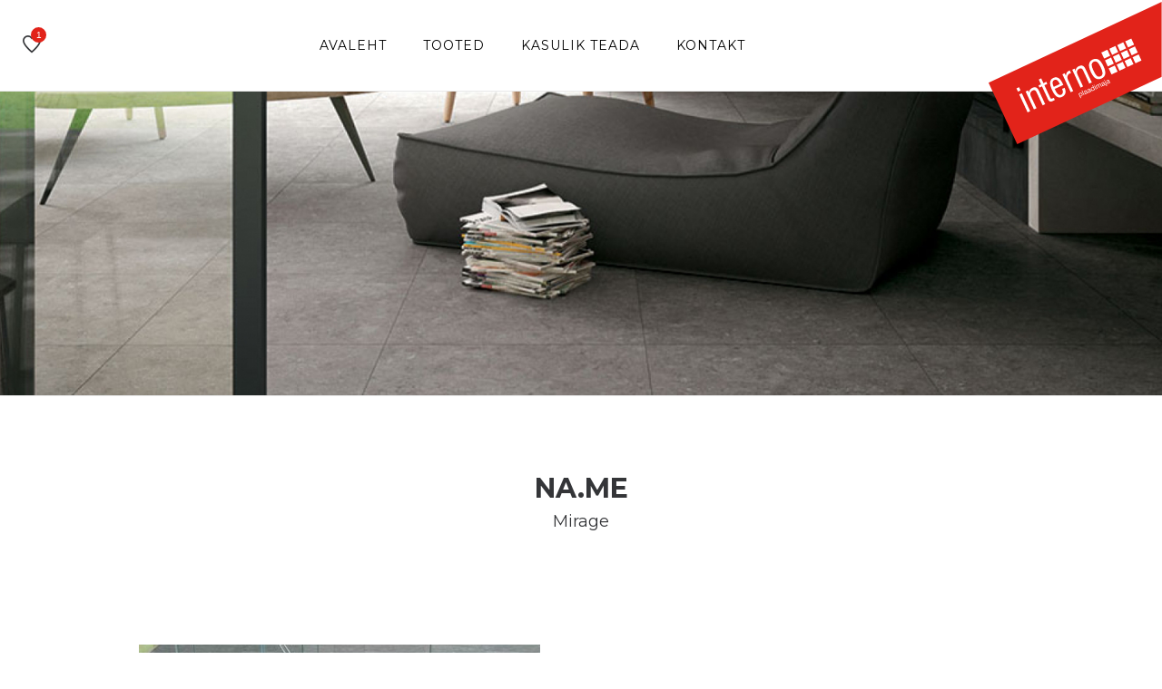

--- FILE ---
content_type: text/html; charset=UTF-8
request_url: https://interno.ee/kollektsioonid/mirage/na-me/?add-to-cart=4636
body_size: 17535
content:

<!doctype html>
<html class="no-js" lang="et">

<head>
    <!-- Global site tag (gtag.js) - Google Analytics -->
<script async src=https://www.googletagmanager.com/gtag/js?id=UA-212427600-1></script>
<script>
  window.dataLayer = window.dataLayer || [];
  function gtag(){dataLayer.push(arguments);}
  gtag('js', new Date());
 
  gtag('config', 'UA-212427600-1');
</script>

    <meta charset="UTF-8">
    <meta http-equiv="x-ua-compatible" content="ie=edge">
    <meta name="description" content="plaadimaja">
    <meta name="viewport" content="width=device-width, initial-scale=1">
    <link rel="shortcut icon" type="image/x-icon"
        href="https://interno.ee/wp-content/themes/interno/assets/img/favicon.png">

    <meta name="facebook-domain-verification" content="pg61nwempc0u36q1gfssdoivwkhyj2" />
    
    <title>Na.me &#8211; Interno</title>
<meta name='robots' content='max-image-preview:large' />
<link rel='dns-prefetch' href='//www.googletagmanager.com' />
<style id='wp-img-auto-sizes-contain-inline-css' type='text/css'>
img:is([sizes=auto i],[sizes^="auto," i]){contain-intrinsic-size:3000px 1500px}
/*# sourceURL=wp-img-auto-sizes-contain-inline-css */
</style>
<style id='wp-emoji-styles-inline-css' type='text/css'>

	img.wp-smiley, img.emoji {
		display: inline !important;
		border: none !important;
		box-shadow: none !important;
		height: 1em !important;
		width: 1em !important;
		margin: 0 0.07em !important;
		vertical-align: -0.1em !important;
		background: none !important;
		padding: 0 !important;
	}
/*# sourceURL=wp-emoji-styles-inline-css */
</style>
<style id='wp-block-library-inline-css' type='text/css'>
:root{--wp-block-synced-color:#7a00df;--wp-block-synced-color--rgb:122,0,223;--wp-bound-block-color:var(--wp-block-synced-color);--wp-editor-canvas-background:#ddd;--wp-admin-theme-color:#007cba;--wp-admin-theme-color--rgb:0,124,186;--wp-admin-theme-color-darker-10:#006ba1;--wp-admin-theme-color-darker-10--rgb:0,107,160.5;--wp-admin-theme-color-darker-20:#005a87;--wp-admin-theme-color-darker-20--rgb:0,90,135;--wp-admin-border-width-focus:2px}@media (min-resolution:192dpi){:root{--wp-admin-border-width-focus:1.5px}}.wp-element-button{cursor:pointer}:root .has-very-light-gray-background-color{background-color:#eee}:root .has-very-dark-gray-background-color{background-color:#313131}:root .has-very-light-gray-color{color:#eee}:root .has-very-dark-gray-color{color:#313131}:root .has-vivid-green-cyan-to-vivid-cyan-blue-gradient-background{background:linear-gradient(135deg,#00d084,#0693e3)}:root .has-purple-crush-gradient-background{background:linear-gradient(135deg,#34e2e4,#4721fb 50%,#ab1dfe)}:root .has-hazy-dawn-gradient-background{background:linear-gradient(135deg,#faaca8,#dad0ec)}:root .has-subdued-olive-gradient-background{background:linear-gradient(135deg,#fafae1,#67a671)}:root .has-atomic-cream-gradient-background{background:linear-gradient(135deg,#fdd79a,#004a59)}:root .has-nightshade-gradient-background{background:linear-gradient(135deg,#330968,#31cdcf)}:root .has-midnight-gradient-background{background:linear-gradient(135deg,#020381,#2874fc)}:root{--wp--preset--font-size--normal:16px;--wp--preset--font-size--huge:42px}.has-regular-font-size{font-size:1em}.has-larger-font-size{font-size:2.625em}.has-normal-font-size{font-size:var(--wp--preset--font-size--normal)}.has-huge-font-size{font-size:var(--wp--preset--font-size--huge)}.has-text-align-center{text-align:center}.has-text-align-left{text-align:left}.has-text-align-right{text-align:right}.has-fit-text{white-space:nowrap!important}#end-resizable-editor-section{display:none}.aligncenter{clear:both}.items-justified-left{justify-content:flex-start}.items-justified-center{justify-content:center}.items-justified-right{justify-content:flex-end}.items-justified-space-between{justify-content:space-between}.screen-reader-text{border:0;clip-path:inset(50%);height:1px;margin:-1px;overflow:hidden;padding:0;position:absolute;width:1px;word-wrap:normal!important}.screen-reader-text:focus{background-color:#ddd;clip-path:none;color:#444;display:block;font-size:1em;height:auto;left:5px;line-height:normal;padding:15px 23px 14px;text-decoration:none;top:5px;width:auto;z-index:100000}html :where(.has-border-color){border-style:solid}html :where([style*=border-top-color]){border-top-style:solid}html :where([style*=border-right-color]){border-right-style:solid}html :where([style*=border-bottom-color]){border-bottom-style:solid}html :where([style*=border-left-color]){border-left-style:solid}html :where([style*=border-width]){border-style:solid}html :where([style*=border-top-width]){border-top-style:solid}html :where([style*=border-right-width]){border-right-style:solid}html :where([style*=border-bottom-width]){border-bottom-style:solid}html :where([style*=border-left-width]){border-left-style:solid}html :where(img[class*=wp-image-]){height:auto;max-width:100%}:where(figure){margin:0 0 1em}html :where(.is-position-sticky){--wp-admin--admin-bar--position-offset:var(--wp-admin--admin-bar--height,0px)}@media screen and (max-width:600px){html :where(.is-position-sticky){--wp-admin--admin-bar--position-offset:0px}}

/*# sourceURL=wp-block-library-inline-css */
</style><style id='global-styles-inline-css' type='text/css'>
:root{--wp--preset--aspect-ratio--square: 1;--wp--preset--aspect-ratio--4-3: 4/3;--wp--preset--aspect-ratio--3-4: 3/4;--wp--preset--aspect-ratio--3-2: 3/2;--wp--preset--aspect-ratio--2-3: 2/3;--wp--preset--aspect-ratio--16-9: 16/9;--wp--preset--aspect-ratio--9-16: 9/16;--wp--preset--color--black: #000000;--wp--preset--color--cyan-bluish-gray: #abb8c3;--wp--preset--color--white: #ffffff;--wp--preset--color--pale-pink: #f78da7;--wp--preset--color--vivid-red: #cf2e2e;--wp--preset--color--luminous-vivid-orange: #ff6900;--wp--preset--color--luminous-vivid-amber: #fcb900;--wp--preset--color--light-green-cyan: #7bdcb5;--wp--preset--color--vivid-green-cyan: #00d084;--wp--preset--color--pale-cyan-blue: #8ed1fc;--wp--preset--color--vivid-cyan-blue: #0693e3;--wp--preset--color--vivid-purple: #9b51e0;--wp--preset--gradient--vivid-cyan-blue-to-vivid-purple: linear-gradient(135deg,rgb(6,147,227) 0%,rgb(155,81,224) 100%);--wp--preset--gradient--light-green-cyan-to-vivid-green-cyan: linear-gradient(135deg,rgb(122,220,180) 0%,rgb(0,208,130) 100%);--wp--preset--gradient--luminous-vivid-amber-to-luminous-vivid-orange: linear-gradient(135deg,rgb(252,185,0) 0%,rgb(255,105,0) 100%);--wp--preset--gradient--luminous-vivid-orange-to-vivid-red: linear-gradient(135deg,rgb(255,105,0) 0%,rgb(207,46,46) 100%);--wp--preset--gradient--very-light-gray-to-cyan-bluish-gray: linear-gradient(135deg,rgb(238,238,238) 0%,rgb(169,184,195) 100%);--wp--preset--gradient--cool-to-warm-spectrum: linear-gradient(135deg,rgb(74,234,220) 0%,rgb(151,120,209) 20%,rgb(207,42,186) 40%,rgb(238,44,130) 60%,rgb(251,105,98) 80%,rgb(254,248,76) 100%);--wp--preset--gradient--blush-light-purple: linear-gradient(135deg,rgb(255,206,236) 0%,rgb(152,150,240) 100%);--wp--preset--gradient--blush-bordeaux: linear-gradient(135deg,rgb(254,205,165) 0%,rgb(254,45,45) 50%,rgb(107,0,62) 100%);--wp--preset--gradient--luminous-dusk: linear-gradient(135deg,rgb(255,203,112) 0%,rgb(199,81,192) 50%,rgb(65,88,208) 100%);--wp--preset--gradient--pale-ocean: linear-gradient(135deg,rgb(255,245,203) 0%,rgb(182,227,212) 50%,rgb(51,167,181) 100%);--wp--preset--gradient--electric-grass: linear-gradient(135deg,rgb(202,248,128) 0%,rgb(113,206,126) 100%);--wp--preset--gradient--midnight: linear-gradient(135deg,rgb(2,3,129) 0%,rgb(40,116,252) 100%);--wp--preset--font-size--small: 13px;--wp--preset--font-size--medium: 20px;--wp--preset--font-size--large: 36px;--wp--preset--font-size--x-large: 42px;--wp--preset--spacing--20: 0.44rem;--wp--preset--spacing--30: 0.67rem;--wp--preset--spacing--40: 1rem;--wp--preset--spacing--50: 1.5rem;--wp--preset--spacing--60: 2.25rem;--wp--preset--spacing--70: 3.38rem;--wp--preset--spacing--80: 5.06rem;--wp--preset--shadow--natural: 6px 6px 9px rgba(0, 0, 0, 0.2);--wp--preset--shadow--deep: 12px 12px 50px rgba(0, 0, 0, 0.4);--wp--preset--shadow--sharp: 6px 6px 0px rgba(0, 0, 0, 0.2);--wp--preset--shadow--outlined: 6px 6px 0px -3px rgb(255, 255, 255), 6px 6px rgb(0, 0, 0);--wp--preset--shadow--crisp: 6px 6px 0px rgb(0, 0, 0);}:where(.is-layout-flex){gap: 0.5em;}:where(.is-layout-grid){gap: 0.5em;}body .is-layout-flex{display: flex;}.is-layout-flex{flex-wrap: wrap;align-items: center;}.is-layout-flex > :is(*, div){margin: 0;}body .is-layout-grid{display: grid;}.is-layout-grid > :is(*, div){margin: 0;}:where(.wp-block-columns.is-layout-flex){gap: 2em;}:where(.wp-block-columns.is-layout-grid){gap: 2em;}:where(.wp-block-post-template.is-layout-flex){gap: 1.25em;}:where(.wp-block-post-template.is-layout-grid){gap: 1.25em;}.has-black-color{color: var(--wp--preset--color--black) !important;}.has-cyan-bluish-gray-color{color: var(--wp--preset--color--cyan-bluish-gray) !important;}.has-white-color{color: var(--wp--preset--color--white) !important;}.has-pale-pink-color{color: var(--wp--preset--color--pale-pink) !important;}.has-vivid-red-color{color: var(--wp--preset--color--vivid-red) !important;}.has-luminous-vivid-orange-color{color: var(--wp--preset--color--luminous-vivid-orange) !important;}.has-luminous-vivid-amber-color{color: var(--wp--preset--color--luminous-vivid-amber) !important;}.has-light-green-cyan-color{color: var(--wp--preset--color--light-green-cyan) !important;}.has-vivid-green-cyan-color{color: var(--wp--preset--color--vivid-green-cyan) !important;}.has-pale-cyan-blue-color{color: var(--wp--preset--color--pale-cyan-blue) !important;}.has-vivid-cyan-blue-color{color: var(--wp--preset--color--vivid-cyan-blue) !important;}.has-vivid-purple-color{color: var(--wp--preset--color--vivid-purple) !important;}.has-black-background-color{background-color: var(--wp--preset--color--black) !important;}.has-cyan-bluish-gray-background-color{background-color: var(--wp--preset--color--cyan-bluish-gray) !important;}.has-white-background-color{background-color: var(--wp--preset--color--white) !important;}.has-pale-pink-background-color{background-color: var(--wp--preset--color--pale-pink) !important;}.has-vivid-red-background-color{background-color: var(--wp--preset--color--vivid-red) !important;}.has-luminous-vivid-orange-background-color{background-color: var(--wp--preset--color--luminous-vivid-orange) !important;}.has-luminous-vivid-amber-background-color{background-color: var(--wp--preset--color--luminous-vivid-amber) !important;}.has-light-green-cyan-background-color{background-color: var(--wp--preset--color--light-green-cyan) !important;}.has-vivid-green-cyan-background-color{background-color: var(--wp--preset--color--vivid-green-cyan) !important;}.has-pale-cyan-blue-background-color{background-color: var(--wp--preset--color--pale-cyan-blue) !important;}.has-vivid-cyan-blue-background-color{background-color: var(--wp--preset--color--vivid-cyan-blue) !important;}.has-vivid-purple-background-color{background-color: var(--wp--preset--color--vivid-purple) !important;}.has-black-border-color{border-color: var(--wp--preset--color--black) !important;}.has-cyan-bluish-gray-border-color{border-color: var(--wp--preset--color--cyan-bluish-gray) !important;}.has-white-border-color{border-color: var(--wp--preset--color--white) !important;}.has-pale-pink-border-color{border-color: var(--wp--preset--color--pale-pink) !important;}.has-vivid-red-border-color{border-color: var(--wp--preset--color--vivid-red) !important;}.has-luminous-vivid-orange-border-color{border-color: var(--wp--preset--color--luminous-vivid-orange) !important;}.has-luminous-vivid-amber-border-color{border-color: var(--wp--preset--color--luminous-vivid-amber) !important;}.has-light-green-cyan-border-color{border-color: var(--wp--preset--color--light-green-cyan) !important;}.has-vivid-green-cyan-border-color{border-color: var(--wp--preset--color--vivid-green-cyan) !important;}.has-pale-cyan-blue-border-color{border-color: var(--wp--preset--color--pale-cyan-blue) !important;}.has-vivid-cyan-blue-border-color{border-color: var(--wp--preset--color--vivid-cyan-blue) !important;}.has-vivid-purple-border-color{border-color: var(--wp--preset--color--vivid-purple) !important;}.has-vivid-cyan-blue-to-vivid-purple-gradient-background{background: var(--wp--preset--gradient--vivid-cyan-blue-to-vivid-purple) !important;}.has-light-green-cyan-to-vivid-green-cyan-gradient-background{background: var(--wp--preset--gradient--light-green-cyan-to-vivid-green-cyan) !important;}.has-luminous-vivid-amber-to-luminous-vivid-orange-gradient-background{background: var(--wp--preset--gradient--luminous-vivid-amber-to-luminous-vivid-orange) !important;}.has-luminous-vivid-orange-to-vivid-red-gradient-background{background: var(--wp--preset--gradient--luminous-vivid-orange-to-vivid-red) !important;}.has-very-light-gray-to-cyan-bluish-gray-gradient-background{background: var(--wp--preset--gradient--very-light-gray-to-cyan-bluish-gray) !important;}.has-cool-to-warm-spectrum-gradient-background{background: var(--wp--preset--gradient--cool-to-warm-spectrum) !important;}.has-blush-light-purple-gradient-background{background: var(--wp--preset--gradient--blush-light-purple) !important;}.has-blush-bordeaux-gradient-background{background: var(--wp--preset--gradient--blush-bordeaux) !important;}.has-luminous-dusk-gradient-background{background: var(--wp--preset--gradient--luminous-dusk) !important;}.has-pale-ocean-gradient-background{background: var(--wp--preset--gradient--pale-ocean) !important;}.has-electric-grass-gradient-background{background: var(--wp--preset--gradient--electric-grass) !important;}.has-midnight-gradient-background{background: var(--wp--preset--gradient--midnight) !important;}.has-small-font-size{font-size: var(--wp--preset--font-size--small) !important;}.has-medium-font-size{font-size: var(--wp--preset--font-size--medium) !important;}.has-large-font-size{font-size: var(--wp--preset--font-size--large) !important;}.has-x-large-font-size{font-size: var(--wp--preset--font-size--x-large) !important;}
/*# sourceURL=global-styles-inline-css */
</style>

<style id='classic-theme-styles-inline-css' type='text/css'>
/*! This file is auto-generated */
.wp-block-button__link{color:#fff;background-color:#32373c;border-radius:9999px;box-shadow:none;text-decoration:none;padding:calc(.667em + 2px) calc(1.333em + 2px);font-size:1.125em}.wp-block-file__button{background:#32373c;color:#fff;text-decoration:none}
/*# sourceURL=/wp-includes/css/classic-themes.min.css */
</style>
<link rel='stylesheet' id='wp-components-css' href='https://interno.ee/wp-includes/css/dist/components/style.min.css?ver=6.9' type='text/css' media='all' />
<link rel='stylesheet' id='wp-preferences-css' href='https://interno.ee/wp-includes/css/dist/preferences/style.min.css?ver=6.9' type='text/css' media='all' />
<link rel='stylesheet' id='wp-block-editor-css' href='https://interno.ee/wp-includes/css/dist/block-editor/style.min.css?ver=6.9' type='text/css' media='all' />
<link rel='stylesheet' id='popup-maker-block-library-style-css' href='https://interno.ee/wp-content/plugins/popup-maker/dist/packages/block-library-style.css?ver=dbea705cfafe089d65f1' type='text/css' media='all' />
<link rel='stylesheet' id='contact-form-7-css' href='https://interno.ee/wp-content/plugins/contact-form-7/includes/css/styles.css?ver=6.1.4' type='text/css' media='all' />
<link rel='stylesheet' id='woocommerce-layout-css' href='https://interno.ee/wp-content/plugins/woocommerce/assets/css/woocommerce-layout.css?ver=8.7.0' type='text/css' media='all' />
<link rel='stylesheet' id='woocommerce-smallscreen-css' href='https://interno.ee/wp-content/plugins/woocommerce/assets/css/woocommerce-smallscreen.css?ver=8.7.0' type='text/css' media='only screen and (max-width: 768px)' />
<link rel='stylesheet' id='woocommerce-general-css' href='https://interno.ee/wp-content/plugins/woocommerce/assets/css/woocommerce.css?ver=8.7.0' type='text/css' media='all' />
<style id='woocommerce-inline-inline-css' type='text/css'>
.woocommerce form .form-row .required { visibility: visible; }
/*# sourceURL=woocommerce-inline-inline-css */
</style>
<link rel='stylesheet' id='bfc_bootstrap-css' href='https://interno.ee/wp-content/themes/interno/assets/css/bootstrap.min.css?ver=1.1' type='text/css' media='all' />
<link rel='stylesheet' id='bfc_icons-css' href='https://interno.ee/wp-content/themes/interno/assets/css/icons.min.css?ver=1.1' type='text/css' media='all' />
<link rel='stylesheet' id='bfc_plugins-css' href='https://interno.ee/wp-content/themes/interno/assets/css/plugins.css?ver=1.1' type='text/css' media='all' />
<link rel='stylesheet' id='bfc_revolutionsettings-css' href='https://interno.ee/wp-content/themes/interno/assets/revolution/css/settings.css?ver=1.1' type='text/css' media='all' />
<link rel='stylesheet' id='bfc_revolutionnavigation-css' href='https://interno.ee/wp-content/themes/interno/assets/revolution/css/navigation.css?ver=1.1' type='text/css' media='all' />
<link rel='stylesheet' id='bfc_styles-css' href='https://interno.ee/wp-content/themes/interno/assets/css/style.css?ver=1.1' type='text/css' media='screen' />
<link rel='stylesheet' id='bfc_custom-css' href='https://interno.ee/wp-content/themes/interno/style.css?ver=1.1' type='text/css' media='screen' />
<link rel='stylesheet' id='pwb-styles-frontend-css' href='https://interno.ee/wp-content/plugins/perfect-woocommerce-brands/build/frontend/css/style.css?ver=3.5.8' type='text/css' media='all' />
<link rel='stylesheet' id='simple-favorites-css' href='https://interno.ee/wp-content/plugins/favorites/assets/css/favorites.css?ver=2.3.6' type='text/css' media='all' />
<link rel="https://api.w.org/" href="https://interno.ee/wp-json/" /><link rel="alternate" title="JSON" type="application/json" href="https://interno.ee/wp-json/wp/v2/pwb-brand/203" /><meta name="generator" content="WordPress 6.9" />
<meta name="generator" content="WooCommerce 8.7.0" />
<meta name="generator" content="Site Kit by Google 1.167.0" /><meta name="facebook-domain-verification" content="pg61nwempc0u36q1gfssdoivwkhyj2" /><style type="text/css">
.qtranxs_flag_et {background-image: url(https://interno.ee/wp-content/plugins/qtranslate-xt/flags/ee.png); background-repeat: no-repeat;}
</style>
<link hreflang="et" href="https://interno.ee/et/kollektsioonid/mirage/na-me/?add-to-cart=4636" rel="alternate" />
<link hreflang="x-default" href="https://interno.ee/kollektsioonid/mirage/na-me/?add-to-cart=4636" rel="alternate" />
<meta name="generator" content="qTranslate-XT 3.9.1" />
	<noscript><style>.woocommerce-product-gallery{ opacity: 1 !important; }</style></noscript>
			<!-- Facebook Pixel Code -->
		<script>
			var aepc_pixel = {"pixel_id":"897768601169072","user":{},"enable_advanced_events":"no","fire_delay":"0","can_use_sku":"yes","enable_viewcontent":"yes","enable_addtocart":"yes","enable_addtowishlist":"no","enable_initiatecheckout":"no","enable_addpaymentinfo":"no","enable_purchase":"yes","allowed_params":{"AddToCart":["value","currency","content_category","content_name","content_type","content_ids"],"AddToWishlist":["value","currency","content_category","content_name","content_type","content_ids"]}},
				aepc_pixel_args = [],
				aepc_extend_args = function( args ) {
					if ( typeof args === 'undefined' ) {
						args = {};
					}

					for(var key in aepc_pixel_args)
						args[key] = aepc_pixel_args[key];

					return args;
				};

			// Extend args
			if ( 'yes' === aepc_pixel.enable_advanced_events ) {
				aepc_pixel_args.userAgent = navigator.userAgent;
				aepc_pixel_args.language = navigator.language;

				if ( document.referrer.indexOf( document.domain ) < 0 ) {
					aepc_pixel_args.referrer = document.referrer;
				}
			}

						!function(f,b,e,v,n,t,s){if(f.fbq)return;n=f.fbq=function(){n.callMethod?
				n.callMethod.apply(n,arguments):n.queue.push(arguments)};if(!f._fbq)f._fbq=n;
				n.push=n;n.loaded=!0;n.version='2.0';n.agent='dvpixelcaffeinewordpress';n.queue=[];t=b.createElement(e);t.async=!0;
				t.src=v;s=b.getElementsByTagName(e)[0];s.parentNode.insertBefore(t,s)}(window,
				document,'script','https://connect.facebook.net/en_US/fbevents.js');
			
						fbq('init', aepc_pixel.pixel_id, aepc_pixel.user);

							setTimeout( function() {
				fbq('track', "PageView", aepc_pixel_args);
			}, aepc_pixel.fire_delay * 1000 );
					</script>
		<!-- End Facebook Pixel Code -->
		
</head>


<body class="archive tax-pwb-brand term-na-me term-203 wp-custom-logo wp-theme-interno theme-interno woocommerce woocommerce-page woocommerce-no-js">

    
    <div class="wrapper wrapper-2 wrapper-3">

        <header class="header header-area header-padding-1 section-padding-1 sticky-bar">
            <div class="container-fluid">
                <div class="row align-items-center">

                    <div class="col-xl-1 col-lg-1 col-md-6 col-8">
                        <div class="header-right-wrap">

                            <div class="same-style header-wishlist">
                                <a href="https://interno.ee/lemmikud/">
                                    <i class="negan-icon-favourite-28"></i>
                                    <span class="count-style">
                                        1                                    </span>
                                </a>
                            </div>

                        </div>
                    </div>


                    <div class="col-xl-9 col-lg-9 d-none d-lg-block">
                        <div class="main-menu main-menu-center">
                            <nav class="menu-peamenuu-container"><ul><li id="menu-item-16" class="menu-item menu-item-type-post_type menu-item-object-page menu-item-home menu-item-16"><a href="https://interno.ee/">Avaleht</a></li>
<li id="menu-item-30" class="menu-item menu-item-type-post_type menu-item-object-page menu-item-has-children menu-item-30"><a href="https://interno.ee/tooted/">Tooted</a>
<ul class="sub-menu">
	<li id="menu-item-8247" class="menu-item menu-item-type-taxonomy menu-item-object-product_cat menu-item-8247"><a href="https://interno.ee/tooted/seinaplaat/">Seinaplaat</a></li>
	<li id="menu-item-8248" class="menu-item menu-item-type-taxonomy menu-item-object-product_cat menu-item-8248"><a href="https://interno.ee/tooted/porandaplaat/">Põrandaplaat</a></li>
	<li id="menu-item-670" class="menu-item menu-item-type-taxonomy menu-item-object-product_cat menu-item-670"><a href="https://interno.ee/tooted/mosaiikplaat/">Mosaiikplaat</a></li>
	<li id="menu-item-669" class="menu-item menu-item-type-taxonomy menu-item-object-product_cat menu-item-669"><a href="https://interno.ee/tooted/dekoratiivplaat/">Dekoratiivplaat</a></li>
	<li id="menu-item-8249" class="menu-item menu-item-type-taxonomy menu-item-object-product_cat menu-item-8249"><a href="https://interno.ee/tooted/basseiniplaat/">Basseiniplaat</a></li>
	<li id="menu-item-8250" class="menu-item menu-item-type-taxonomy menu-item-object-product_cat menu-item-8250"><a href="https://interno.ee/tooted/keraamiline-marmorplaat/">Keraamiline marmorplaat</a></li>
</ul>
</li>
<li id="menu-item-33" class="menu-item menu-item-type-post_type menu-item-object-page menu-item-has-children menu-item-33"><a href="https://interno.ee/kasulik-teada/">Kasulik teada</a>
<ul class="sub-menu">
	<li id="menu-item-102" class="menu-item menu-item-type-post_type menu-item-object-page menu-item-102"><a href="https://interno.ee/muugitingimused/">Müügi üldtingimused</a></li>
	<li id="menu-item-100" class="menu-item menu-item-type-post_type menu-item-object-page menu-item-100"><a href="https://interno.ee/hooldusjuhendid/">Hooldusjuhendid</a></li>
	<li id="menu-item-101" class="menu-item menu-item-type-post_type menu-item-object-page menu-item-101"><a href="https://interno.ee/privaatsuspoliitika/">Privaatsuspoliitika</a></li>
</ul>
</li>
<li id="menu-item-19" class="menu-item menu-item-type-post_type menu-item-object-page menu-item-19"><a href="https://interno.ee/kontakt/">Kontakt</a></li>
</ul></nav>                        </div>
                    </div>

                    <div class="col-xl-1 col-lg-1 col-md-6 col-4">
                        <div class="logo">
                            <a href="/">
                                <a href="https://interno.ee/" class="custom-logo-link" rel="home"><img src="https://interno.ee/wp-content/uploads/2020/03/Interno.svg" class="custom-logo" alt="Interno" decoding="async" /></a>                            </a>
                        </div>
                    </div>

                </div>
            </div>
        </header>

        <div class="header-small-mobile sticky-bar">
            <div class="container-fluid">
                <div class="row align-items-left">
                    <div class="col-5">
                        <div class="header-right-wrap">
                            <div class="same-style cart-wrap">
                                <a href="/lemmikud" class="cart-active">
                                    <i class="negan-icon-bag"></i>
                                    <span
                                        class="count-style">0</span>
                                </a>
                            </div>
                            <div class="same-style mobile-off-canvas">
                                <a class="mobile-aside-button" href="#"><i class="negan-icon-menu-left"></i></a>
                            </div>
                        </div>
                    </div>
                    <div class="col-7">
                        <div class="logo">
                            <a href="/">
                                <a href="https://interno.ee/" class="custom-logo-link" rel="home"><img src="https://interno.ee/wp-content/uploads/2020/03/Interno.svg" class="custom-logo" alt="Interno" decoding="async" /></a>                            </a>
                        </div>
                    </div>
                </div>
            </div>
        </div>

        <div class="mobile-off-canvas-active">
            <a class="mobile-aside-close"><i class="negan-icon-simple-close"></i></a>
            <div class="header-mobile-aside-wrap">
                <div class="mobile-menu-wrap">
                    <div id="mobile-menu" class="slinky-mobile-menu text-left">
                        <ul><li class="menu-item menu-item-type-post_type menu-item-object-page menu-item-home menu-item-16"><a href="https://interno.ee/">Avaleht</a></li>
<li class="menu-item menu-item-type-post_type menu-item-object-page menu-item-has-children menu-item-30"><a href="https://interno.ee/tooted/">Tooted</a>
<ul class="sub-menu">
	<li class="menu-item menu-item-type-taxonomy menu-item-object-product_cat menu-item-8247"><a href="https://interno.ee/tooted/seinaplaat/">Seinaplaat</a></li>
	<li class="menu-item menu-item-type-taxonomy menu-item-object-product_cat menu-item-8248"><a href="https://interno.ee/tooted/porandaplaat/">Põrandaplaat</a></li>
	<li class="menu-item menu-item-type-taxonomy menu-item-object-product_cat menu-item-670"><a href="https://interno.ee/tooted/mosaiikplaat/">Mosaiikplaat</a></li>
	<li class="menu-item menu-item-type-taxonomy menu-item-object-product_cat menu-item-669"><a href="https://interno.ee/tooted/dekoratiivplaat/">Dekoratiivplaat</a></li>
	<li class="menu-item menu-item-type-taxonomy menu-item-object-product_cat menu-item-8249"><a href="https://interno.ee/tooted/basseiniplaat/">Basseiniplaat</a></li>
	<li class="menu-item menu-item-type-taxonomy menu-item-object-product_cat menu-item-8250"><a href="https://interno.ee/tooted/keraamiline-marmorplaat/">Keraamiline marmorplaat</a></li>
</ul>
</li>
<li class="menu-item menu-item-type-post_type menu-item-object-page menu-item-has-children menu-item-33"><a href="https://interno.ee/kasulik-teada/">Kasulik teada</a>
<ul class="sub-menu">
	<li class="menu-item menu-item-type-post_type menu-item-object-page menu-item-102"><a href="https://interno.ee/muugitingimused/">Müügi üldtingimused</a></li>
	<li class="menu-item menu-item-type-post_type menu-item-object-page menu-item-100"><a href="https://interno.ee/hooldusjuhendid/">Hooldusjuhendid</a></li>
	<li class="menu-item menu-item-type-post_type menu-item-object-page menu-item-101"><a href="https://interno.ee/privaatsuspoliitika/">Privaatsuspoliitika</a></li>
</ul>
</li>
<li class="menu-item menu-item-type-post_type menu-item-object-page menu-item-19"><a href="https://interno.ee/kontakt/">Kontakt</a></li>
</ul>                    </div>
                </div>

                <div class="mobile-curr-lang-wrap">
                    <div class="single-mobile-curr-lang">
                        <span>Keel : <a class="mobile-language-active" href="#">Eesti</a></span>
                        <div class="lang-curr-dropdown lang-dropdown-active">
                            <ul>
                                <li><a href="en/index.html">ENG</a></li>
                                <li><a href="ru/index.html">RUS</a></li>
                                <li><a href="fi/index.html">FIN</a></li>
                            </ul>
                        </div>
                    </div>
                </div>

                <div class="mobile-social-wrap">
                    <a class="facebook" href="#"><i class="fa fa-facebook"></i></a>
                    <a class="instagram" href="#"><i class="fa fa-instagram"></i></a>
                </div>

            </div>
        </div>

<div class="breadcrumb-area section-padding-1 border-top-2 border-bottom-2 pt-170 pb-165 bg-img"
	style="background-image:url(https://interno.ee/wp-content/uploads/2020/04/mirage-name-bg.jpg);">
	<div class="container-fluid">
		<div class="breadcrumb-content breadcrumb-white breadcrumb-center">
		</div>
	</div>
</div>

<div class="related-product-wrap pt-90 pb-35">
	<div class="container">
		<div class="section-title text-center mb-80">
			<h2>Na.me</h2>
			<h4>
				Mirage			</h4>
		</div>
	</div>
</div>


<div class="product-details-area pt-10 pb-105">
	<div class="container">
		<div class="row">
			<div class="col-md-6 col-sm-12 col-xs-12">
				<div class="product-details-tab mr-30">
										<div class="product-dec-slider product-dec-left">
												<div class="product-dec-small active">
							<img src="https://interno.ee/wp-content/uploads/2020/04/full_2017_05_25-slider-5-na-me-noir-belge-60x60-luc-e-45x90-st-06-interno-esterno-definitivo-02-new.jpg" style="height: 66px; width: 66px;">
						</div>
												<div class="product-dec-small">
							<img src="https://interno.ee/wp-content/uploads/2020/04/full_2016_10_19-mirage-name-05-interno-esterno-gris-belge-particolare-a-definitivo-01-ok.jpg" style="height: 66px; width: 66px;">
						</div>
												<div class="product-dec-small">
							<img src="https://interno.ee/wp-content/uploads/2020/04/full_2017_05_25-100-bathroom-name-ne30-8.jpg" style="height: 66px; width: 66px;">
						</div>
												<div class="product-dec-small">
							<img src="https://interno.ee/wp-content/uploads/2020/04/full_2017_05_25-mirage-100-bathroom-name-ne10-p5.jpg" style="height: 66px; width: 66px;">
						</div>
												<div class="product-dec-small">
							<img src="https://interno.ee/wp-content/uploads/2020/04/full_2017_05_25-mirage-na-me-berkshire-60x60-cm-ocean-grey-mattone-01-studio-particolare-a-definitivo-01.jpg" style="height: 66px; width: 66px;">
						</div>
												<div class="product-dec-small">
							<img src="https://interno.ee/wp-content/uploads/2020/04/full_2017_05_25-mirage-na-me-bone-travertine-naturale-60x60-e-20x120-mosaico-30x30-04-bagno-definitivo-01-new.jpg" style="height: 66px; width: 66px;">
						</div>
												<div class="product-dec-small">
							<img src="https://interno.ee/wp-content/uploads/2020/04/full_2017_05_25-mirage-na-me-jura-belge-60x.jpg" style="height: 66px; width: 66px;">
						</div>
											</div>
					<div class="product-dec-right pro-dec-big-img-slider" style="max-height:442px;">
												<div class="easyzoom-style">
							<div class="easyzoom easyzoom--overlay">
								<a href="https://interno.ee/wp-content/uploads/2020/04/full_2017_05_25-slider-5-na-me-noir-belge-60x60-luc-e-45x90-st-06-interno-esterno-definitivo-02-new.jpg">
									<img src="https://interno.ee/wp-content/uploads/2020/04/full_2017_05_25-slider-5-na-me-noir-belge-60x60-luc-e-45x90-st-06-interno-esterno-definitivo-02-new-450x450.jpg">
								</a>
							</div>
							<a class="easyzoom-pop-up img-popup" href="https://interno.ee/wp-content/uploads/2020/04/full_2017_05_25-slider-5-na-me-noir-belge-60x60-luc-e-45x90-st-06-interno-esterno-definitivo-02-new.jpg">
								<i class="fa fa-search-plus"></i>
							</a>
						</div>
												<div class="easyzoom-style">
							<div class="easyzoom easyzoom--overlay">
								<a href="https://interno.ee/wp-content/uploads/2020/04/full_2016_10_19-mirage-name-05-interno-esterno-gris-belge-particolare-a-definitivo-01-ok.jpg">
									<img src="https://interno.ee/wp-content/uploads/2020/04/full_2016_10_19-mirage-name-05-interno-esterno-gris-belge-particolare-a-definitivo-01-ok-450x450.jpg">
								</a>
							</div>
							<a class="easyzoom-pop-up img-popup" href="https://interno.ee/wp-content/uploads/2020/04/full_2016_10_19-mirage-name-05-interno-esterno-gris-belge-particolare-a-definitivo-01-ok.jpg">
								<i class="fa fa-search-plus"></i>
							</a>
						</div>
												<div class="easyzoom-style">
							<div class="easyzoom easyzoom--overlay">
								<a href="https://interno.ee/wp-content/uploads/2020/04/full_2017_05_25-100-bathroom-name-ne30-8.jpg">
									<img src="https://interno.ee/wp-content/uploads/2020/04/full_2017_05_25-100-bathroom-name-ne30-8-450x450.jpg">
								</a>
							</div>
							<a class="easyzoom-pop-up img-popup" href="https://interno.ee/wp-content/uploads/2020/04/full_2017_05_25-100-bathroom-name-ne30-8.jpg">
								<i class="fa fa-search-plus"></i>
							</a>
						</div>
												<div class="easyzoom-style">
							<div class="easyzoom easyzoom--overlay">
								<a href="https://interno.ee/wp-content/uploads/2020/04/full_2017_05_25-mirage-100-bathroom-name-ne10-p5.jpg">
									<img src="https://interno.ee/wp-content/uploads/2020/04/full_2017_05_25-mirage-100-bathroom-name-ne10-p5-450x450.jpg">
								</a>
							</div>
							<a class="easyzoom-pop-up img-popup" href="https://interno.ee/wp-content/uploads/2020/04/full_2017_05_25-mirage-100-bathroom-name-ne10-p5.jpg">
								<i class="fa fa-search-plus"></i>
							</a>
						</div>
												<div class="easyzoom-style">
							<div class="easyzoom easyzoom--overlay">
								<a href="https://interno.ee/wp-content/uploads/2020/04/full_2017_05_25-mirage-na-me-berkshire-60x60-cm-ocean-grey-mattone-01-studio-particolare-a-definitivo-01.jpg">
									<img src="https://interno.ee/wp-content/uploads/2020/04/full_2017_05_25-mirage-na-me-berkshire-60x60-cm-ocean-grey-mattone-01-studio-particolare-a-definitivo-01-450x450.jpg">
								</a>
							</div>
							<a class="easyzoom-pop-up img-popup" href="https://interno.ee/wp-content/uploads/2020/04/full_2017_05_25-mirage-na-me-berkshire-60x60-cm-ocean-grey-mattone-01-studio-particolare-a-definitivo-01.jpg">
								<i class="fa fa-search-plus"></i>
							</a>
						</div>
												<div class="easyzoom-style">
							<div class="easyzoom easyzoom--overlay">
								<a href="https://interno.ee/wp-content/uploads/2020/04/full_2017_05_25-mirage-na-me-bone-travertine-naturale-60x60-e-20x120-mosaico-30x30-04-bagno-definitivo-01-new.jpg">
									<img src="https://interno.ee/wp-content/uploads/2020/04/full_2017_05_25-mirage-na-me-bone-travertine-naturale-60x60-e-20x120-mosaico-30x30-04-bagno-definitivo-01-new-450x450.jpg">
								</a>
							</div>
							<a class="easyzoom-pop-up img-popup" href="https://interno.ee/wp-content/uploads/2020/04/full_2017_05_25-mirage-na-me-bone-travertine-naturale-60x60-e-20x120-mosaico-30x30-04-bagno-definitivo-01-new.jpg">
								<i class="fa fa-search-plus"></i>
							</a>
						</div>
												<div class="easyzoom-style">
							<div class="easyzoom easyzoom--overlay">
								<a href="https://interno.ee/wp-content/uploads/2020/04/full_2017_05_25-mirage-na-me-jura-belge-60x.jpg">
									<img src="https://interno.ee/wp-content/uploads/2020/04/full_2017_05_25-mirage-na-me-jura-belge-60x-450x450.jpg">
								</a>
							</div>
							<a class="easyzoom-pop-up img-popup" href="https://interno.ee/wp-content/uploads/2020/04/full_2017_05_25-mirage-na-me-jura-belge-60x.jpg">
								<i class="fa fa-search-plus"></i>
							</a>
						</div>
											</div>
									</div>
			</div>
			<div class="col-md-6 col-sm-12 col-xs-12">
				<div class="product-details-content quickview-content">

					<div class="pro-details-sku">
						<span><p>Na.me ühendab endas looduslikkuse (natural) ja aja (time). Looduslik nagu kivid, mis on kirjutanud arhitektuuri ajaloo. Aeg, sest on aeg luua strukturaalne ja esteetiline kaitse. Tehnilise täiuslikkuse püüdlus, sujuvad värvitoonid, tähendusrikkad autentsed nüansid, soonestiku üksikasjad ja lisandiosakesed: iga plaat on ainulaadne, täiuslikus kooskõlas kõige uuenduslikumate suundumustega linna- ja elamusisustuses.</p>
<p>Rohkem infot leiad kollektsiooni <strong><a href="https://www.mirage.it/en/collections/name/" target="_blank" rel="noopener">kodulehelt</a></strong></p>
<br></span>
					</div>

					<div class="pro-details-quality">
						<div class="pro-details-cart btn-hover" style="margin:0;">
													</div>
					</div>
					<div class="pro-details-meta">
											</div>
				</div>
			</div>
		</div>
	</div>
</div>



<div class="related-product-wrap pt-10 pb-105">
	<div class="container">
		<div class="row">

						<div class="col-lg-4 col-xl-3 col-md-6 col-sm-6 col-12" id="product_4632">
				<div class="product-wrap mb-45">
					<div class="product-img default-overlay item-overlay-1">

												<a class="product-photo" style="background-image: url(https://interno.ee/wp-content/uploads/2020/03/2016_10_27-Name-jura-beige-NE10-60x60-Fotor.jpg);">
							<img class="default-img" src="https://interno.ee/wp-content/themes/interno/assets/img/transparent-square.png"
								alt="Jura Beige NE 10 LUC">
						</a>
						<div class="product-action">
							<div class="pro-same-action pro-wishlist-icon">

								<a title="Lisa soovikorvi" href="?add-to-cart=4632">
									<i class="fa fa-heart-o"></i>
									<i class="heart-hover fa fa-heart"></i>
								</a>

							</div>
						</div>
					</div>

					
					<div class="product-content-2">
						<h3>
														Jura Beige NE 10 LUC						</h3>
						<div>
							120x60 cm						</div>

						<div>
							<a href="?add-to-cart=4632">Lisa</a>
						</div>

						<div class="product-price-disabled">
							<span>
								Mirage								<a href="https://interno.ee/tooted/seinaplaat/">Seinaplaat</a>,
																<a href="https://interno.ee/tooted/porandaplaat/">Põrandaplaat</a>,
															</span>
						</div>

						
					</div>
				</div>
			</div>

						<div class="col-lg-4 col-xl-3 col-md-6 col-sm-6 col-12" id="product_4633">
				<div class="product-wrap mb-45">
					<div class="product-img default-overlay item-overlay-1">

												<a class="product-photo" style="background-image: url(https://interno.ee/wp-content/uploads/2020/03/2016_10_27-Name-jura-beige-NE10-60x60-Fotor.jpg);">
							<img class="default-img" src="https://interno.ee/wp-content/themes/interno/assets/img/transparent-square.png"
								alt="Jura Beige NE 10">
						</a>
						<div class="product-action">
							<div class="pro-same-action pro-wishlist-icon">

								<a title="Lisa soovikorvi" href="?add-to-cart=4633">
									<i class="fa fa-heart-o"></i>
									<i class="heart-hover fa fa-heart"></i>
								</a>

							</div>
						</div>
					</div>

					
					<div class="product-content-2">
						<h3>
														Jura Beige NE 10						</h3>
						<div>
							120x60 cm						</div>

						<div>
							<a href="?add-to-cart=4633">Lisa</a>
						</div>

						<div class="product-price-disabled">
							<span>
								Mirage								<a href="https://interno.ee/tooted/seinaplaat/">Seinaplaat</a>,
																<a href="https://interno.ee/tooted/porandaplaat/">Põrandaplaat</a>,
															</span>
						</div>

						
					</div>
				</div>
			</div>

						<div class="col-lg-4 col-xl-3 col-md-6 col-sm-6 col-12" id="product_4634">
				<div class="product-wrap mb-45">
					<div class="product-img default-overlay item-overlay-1">

												<a class="product-photo" style="background-image: url(https://interno.ee/wp-content/uploads/2020/03/2016_10_27-Name-jura-beige-NE10-60x60-Fotor-20x120-1.jpg);">
							<img class="default-img" src="https://interno.ee/wp-content/themes/interno/assets/img/transparent-square.png"
								alt="Jura Beige NE 10">
						</a>
						<div class="product-action">
							<div class="pro-same-action pro-wishlist-icon">

								<a title="Lisa soovikorvi" href="?add-to-cart=4634">
									<i class="fa fa-heart-o"></i>
									<i class="heart-hover fa fa-heart"></i>
								</a>

							</div>
						</div>
					</div>

					
					<div class="product-content-2">
						<h3>
														Jura Beige NE 10						</h3>
						<div>
							120x20 cm						</div>

						<div>
							<a href="?add-to-cart=4634">Lisa</a>
						</div>

						<div class="product-price-disabled">
							<span>
								Mirage								<a href="https://interno.ee/tooted/seinaplaat/">Seinaplaat</a>,
																<a href="https://interno.ee/tooted/porandaplaat/">Põrandaplaat</a>,
															</span>
						</div>

						
					</div>
				</div>
			</div>

						<div class="col-lg-4 col-xl-3 col-md-6 col-sm-6 col-12" id="product_4635">
				<div class="product-wrap mb-45">
					<div class="product-img default-overlay item-overlay-1">

												<a class="product-photo" style="background-image: url(https://interno.ee/wp-content/uploads/2020/03/2016_10_27-Name-jura-beige-NE10-60x60-2.jpg);">
							<img class="default-img" src="https://interno.ee/wp-content/themes/interno/assets/img/transparent-square.png"
								alt="Jura Beige NE 10 LUC">
						</a>
						<div class="product-action">
							<div class="pro-same-action pro-wishlist-icon">

								<a title="Lisa soovikorvi" href="?add-to-cart=4635">
									<i class="fa fa-heart-o"></i>
									<i class="heart-hover fa fa-heart"></i>
								</a>

							</div>
						</div>
					</div>

					
					<div class="product-content-2">
						<h3>
														Jura Beige NE 10 LUC						</h3>
						<div>
							60x60 cm						</div>

						<div>
							<a href="?add-to-cart=4635">Lisa</a>
						</div>

						<div class="product-price-disabled">
							<span>
								Mirage								<a href="https://interno.ee/tooted/seinaplaat/">Seinaplaat</a>,
																<a href="https://interno.ee/tooted/porandaplaat/">Põrandaplaat</a>,
															</span>
						</div>

						
					</div>
				</div>
			</div>

						<div class="col-lg-4 col-xl-3 col-md-6 col-sm-6 col-12" id="product_4636">
				<div class="product-wrap mb-45">
					<div class="product-img default-overlay item-overlay-1">

												<a class="product-photo" style="background-image: url(https://interno.ee/wp-content/uploads/2020/03/2016_10_27-Name-jura-beige-NE10-60x60-2.jpg);">
							<img class="default-img" src="https://interno.ee/wp-content/themes/interno/assets/img/transparent-square.png"
								alt="Jura Beige NE 10">
						</a>
						<div class="product-action">
							<div class="pro-same-action pro-wishlist-icon">

								<a title="Lisa soovikorvi" href="?add-to-cart=4636">
									<i class="fa fa-heart-o"></i>
									<i class="heart-hover fa fa-heart"></i>
								</a>

							</div>
						</div>
					</div>

					
					<div class="product-content-2">
						<h3>
														Jura Beige NE 10						</h3>
						<div>
							60x60 cm						</div>

						<div>
							<a href="?add-to-cart=4636">Lisa</a>
						</div>

						<div class="product-price-disabled">
							<span>
								Mirage								<a href="https://interno.ee/tooted/seinaplaat/">Seinaplaat</a>,
																<a href="https://interno.ee/tooted/porandaplaat/">Põrandaplaat</a>,
															</span>
						</div>

						
					</div>
				</div>
			</div>

						<div class="col-lg-4 col-xl-3 col-md-6 col-sm-6 col-12" id="product_4637">
				<div class="product-wrap mb-45">
					<div class="product-img default-overlay item-overlay-1">

												<a class="product-photo" style="background-image: url(https://interno.ee/wp-content/uploads/2020/03/2016_10_27-Name-jura-beige-NE10-60x60-Fotor.jpg);">
							<img class="default-img" src="https://interno.ee/wp-content/themes/interno/assets/img/transparent-square.png"
								alt="Jura Beige NE 10 BC">
						</a>
						<div class="product-action">
							<div class="pro-same-action pro-wishlist-icon">

								<a title="Lisa soovikorvi" href="?add-to-cart=4637">
									<i class="fa fa-heart-o"></i>
									<i class="heart-hover fa fa-heart"></i>
								</a>

							</div>
						</div>
					</div>

					
					<div class="product-content-2">
						<h3>
														Jura Beige NE 10 BC						</h3>
						<div>
							60x30 cm						</div>

						<div>
							<a href="?add-to-cart=4637">Lisa</a>
						</div>

						<div class="product-price-disabled">
							<span>
								Mirage								<a href="https://interno.ee/tooted/seinaplaat/">Seinaplaat</a>,
																<a href="https://interno.ee/tooted/porandaplaat/">Põrandaplaat</a>,
															</span>
						</div>

						
					</div>
				</div>
			</div>

						<div class="col-lg-4 col-xl-3 col-md-6 col-sm-6 col-12" id="product_4638">
				<div class="product-wrap mb-45">
					<div class="product-img default-overlay item-overlay-1">

												<a class="product-photo" style="background-image: url(https://interno.ee/wp-content/uploads/2020/03/2016_10_27-Name-jura-beige-NE10-60x60-Fotor.jpg);">
							<img class="default-img" src="https://interno.ee/wp-content/themes/interno/assets/img/transparent-square.png"
								alt="Jura Beige NE 10">
						</a>
						<div class="product-action">
							<div class="pro-same-action pro-wishlist-icon">

								<a title="Lisa soovikorvi" href="?add-to-cart=4638">
									<i class="fa fa-heart-o"></i>
									<i class="heart-hover fa fa-heart"></i>
								</a>

							</div>
						</div>
					</div>

					
					<div class="product-content-2">
						<h3>
														Jura Beige NE 10						</h3>
						<div>
							60x30 cm						</div>

						<div>
							<a href="?add-to-cart=4638">Lisa</a>
						</div>

						<div class="product-price-disabled">
							<span>
								Mirage								<a href="https://interno.ee/tooted/seinaplaat/">Seinaplaat</a>,
																<a href="https://interno.ee/tooted/porandaplaat/">Põrandaplaat</a>,
															</span>
						</div>

						
					</div>
				</div>
			</div>

						<div class="col-lg-4 col-xl-3 col-md-6 col-sm-6 col-12" id="product_4639">
				<div class="product-wrap mb-45">
					<div class="product-img default-overlay item-overlay-1">

												<a class="product-photo" style="background-image: url(https://interno.ee/wp-content/uploads/2020/03/2016_10_27-Name-jura-beige-NE10-60x60-Fotor-15x60-1.jpg);">
							<img class="default-img" src="https://interno.ee/wp-content/themes/interno/assets/img/transparent-square.png"
								alt="Jura Beige NE 10">
						</a>
						<div class="product-action">
							<div class="pro-same-action pro-wishlist-icon">

								<a title="Lisa soovikorvi" href="?add-to-cart=4639">
									<i class="fa fa-heart-o"></i>
									<i class="heart-hover fa fa-heart"></i>
								</a>

							</div>
						</div>
					</div>

					
					<div class="product-content-2">
						<h3>
														Jura Beige NE 10						</h3>
						<div>
							60x15 cm						</div>

						<div>
							<a href="?add-to-cart=4639">Lisa</a>
						</div>

						<div class="product-price-disabled">
							<span>
								Mirage								<a href="https://interno.ee/tooted/seinaplaat/">Seinaplaat</a>,
																<a href="https://interno.ee/tooted/porandaplaat/">Põrandaplaat</a>,
															</span>
						</div>

						
					</div>
				</div>
			</div>

						<div class="col-lg-4 col-xl-3 col-md-6 col-sm-6 col-12" id="product_4612">
				<div class="product-wrap mb-45">
					<div class="product-img default-overlay item-overlay-1">

												<a class="product-photo" style="background-image: url(https://interno.ee/wp-content/uploads/2020/03/2016_10_27-Name-Bourgogne-NE12.jpg);">
							<img class="default-img" src="https://interno.ee/wp-content/themes/interno/assets/img/transparent-square.png"
								alt="Bourgogne NE 12 LUC">
						</a>
						<div class="product-action">
							<div class="pro-same-action pro-wishlist-icon">

								<a title="Lisa soovikorvi" href="?add-to-cart=4612">
									<i class="fa fa-heart-o"></i>
									<i class="heart-hover fa fa-heart"></i>
								</a>

							</div>
						</div>
					</div>

					
					<div class="product-content-2">
						<h3>
														Bourgogne NE 12 LUC						</h3>
						<div>
							120x120 cm						</div>

						<div>
							<a href="?add-to-cart=4612">Lisa</a>
						</div>

						<div class="product-price-disabled">
							<span>
								Mirage								<a href="https://interno.ee/tooted/seinaplaat/">Seinaplaat</a>,
																<a href="https://interno.ee/tooted/porandaplaat/">Põrandaplaat</a>,
															</span>
						</div>

						
					</div>
				</div>
			</div>

						<div class="col-lg-4 col-xl-3 col-md-6 col-sm-6 col-12" id="product_4613">
				<div class="product-wrap mb-45">
					<div class="product-img default-overlay item-overlay-1">

												<a class="product-photo" style="background-image: url(https://interno.ee/wp-content/uploads/2020/03/2016_10_27-Name-Bourgogne-NE12.jpg);">
							<img class="default-img" src="https://interno.ee/wp-content/themes/interno/assets/img/transparent-square.png"
								alt="Bourgogne NE 12">
						</a>
						<div class="product-action">
							<div class="pro-same-action pro-wishlist-icon">

								<a title="Lisa soovikorvi" href="?add-to-cart=4613">
									<i class="fa fa-heart-o"></i>
									<i class="heart-hover fa fa-heart"></i>
								</a>

							</div>
						</div>
					</div>

					
					<div class="product-content-2">
						<h3>
														Bourgogne NE 12						</h3>
						<div>
							120x120 cm						</div>

						<div>
							<a href="?add-to-cart=4613">Lisa</a>
						</div>

						<div class="product-price-disabled">
							<span>
								Mirage								<a href="https://interno.ee/tooted/seinaplaat/">Seinaplaat</a>,
																<a href="https://interno.ee/tooted/porandaplaat/">Põrandaplaat</a>,
															</span>
						</div>

						
					</div>
				</div>
			</div>

						<div class="col-lg-4 col-xl-3 col-md-6 col-sm-6 col-12" id="product_4614">
				<div class="product-wrap mb-45">
					<div class="product-img default-overlay item-overlay-1">

												<a class="product-photo" style="background-image: url(https://interno.ee/wp-content/uploads/2020/03/2016_10_27-Name-Bourgogne-NE12-Fotor.jpg);">
							<img class="default-img" src="https://interno.ee/wp-content/themes/interno/assets/img/transparent-square.png"
								alt="Bourgogne NE 12 LUC">
						</a>
						<div class="product-action">
							<div class="pro-same-action pro-wishlist-icon">

								<a title="Lisa soovikorvi" href="?add-to-cart=4614">
									<i class="fa fa-heart-o"></i>
									<i class="heart-hover fa fa-heart"></i>
								</a>

							</div>
						</div>
					</div>

					
					<div class="product-content-2">
						<h3>
														Bourgogne NE 12 LUC						</h3>
						<div>
							120x60 cm						</div>

						<div>
							<a href="?add-to-cart=4614">Lisa</a>
						</div>

						<div class="product-price-disabled">
							<span>
								Mirage								<a href="https://interno.ee/tooted/seinaplaat/">Seinaplaat</a>,
																<a href="https://interno.ee/tooted/porandaplaat/">Põrandaplaat</a>,
															</span>
						</div>

						
					</div>
				</div>
			</div>

						<div class="col-lg-4 col-xl-3 col-md-6 col-sm-6 col-12" id="product_4615">
				<div class="product-wrap mb-45">
					<div class="product-img default-overlay item-overlay-1">

												<a class="product-photo" style="background-image: url(https://interno.ee/wp-content/uploads/2020/03/2016_10_27-Name-Bourgogne-NE12-Fotor.jpg);">
							<img class="default-img" src="https://interno.ee/wp-content/themes/interno/assets/img/transparent-square.png"
								alt="Bourgogne NE 12">
						</a>
						<div class="product-action">
							<div class="pro-same-action pro-wishlist-icon">

								<a title="Lisa soovikorvi" href="?add-to-cart=4615">
									<i class="fa fa-heart-o"></i>
									<i class="heart-hover fa fa-heart"></i>
								</a>

							</div>
						</div>
					</div>

					
					<div class="product-content-2">
						<h3>
														Bourgogne NE 12						</h3>
						<div>
							120x60 cm						</div>

						<div>
							<a href="?add-to-cart=4615">Lisa</a>
						</div>

						<div class="product-price-disabled">
							<span>
								Mirage								<a href="https://interno.ee/tooted/seinaplaat/">Seinaplaat</a>,
																<a href="https://interno.ee/tooted/porandaplaat/">Põrandaplaat</a>,
															</span>
						</div>

						
					</div>
				</div>
			</div>

						<div class="col-lg-4 col-xl-3 col-md-6 col-sm-6 col-12" id="product_4616">
				<div class="product-wrap mb-45">
					<div class="product-img default-overlay item-overlay-1">

												<a class="product-photo" style="background-image: url(https://interno.ee/wp-content/uploads/2020/03/2016_10_27-Name-Bourgogne-NE12-Fotor-20x120-1.jpg);">
							<img class="default-img" src="https://interno.ee/wp-content/themes/interno/assets/img/transparent-square.png"
								alt="Bourgogne NE 12">
						</a>
						<div class="product-action">
							<div class="pro-same-action pro-wishlist-icon">

								<a title="Lisa soovikorvi" href="?add-to-cart=4616">
									<i class="fa fa-heart-o"></i>
									<i class="heart-hover fa fa-heart"></i>
								</a>

							</div>
						</div>
					</div>

					
					<div class="product-content-2">
						<h3>
														Bourgogne NE 12						</h3>
						<div>
							120x20 cm						</div>

						<div>
							<a href="?add-to-cart=4616">Lisa</a>
						</div>

						<div class="product-price-disabled">
							<span>
								Mirage								<a href="https://interno.ee/tooted/seinaplaat/">Seinaplaat</a>,
																<a href="https://interno.ee/tooted/porandaplaat/">Põrandaplaat</a>,
															</span>
						</div>

						
					</div>
				</div>
			</div>

						<div class="col-lg-4 col-xl-3 col-md-6 col-sm-6 col-12" id="product_4617">
				<div class="product-wrap mb-45">
					<div class="product-img default-overlay item-overlay-1">

												<a class="product-photo" style="background-image: url(https://interno.ee/wp-content/uploads/2020/03/2016_10_27-Name-Bourgogne-NE12.jpg);">
							<img class="default-img" src="https://interno.ee/wp-content/themes/interno/assets/img/transparent-square.png"
								alt="Bourgogne NE 12 LUC">
						</a>
						<div class="product-action">
							<div class="pro-same-action pro-wishlist-icon">

								<a title="Lisa soovikorvi" href="?add-to-cart=4617">
									<i class="fa fa-heart-o"></i>
									<i class="heart-hover fa fa-heart"></i>
								</a>

							</div>
						</div>
					</div>

					
					<div class="product-content-2">
						<h3>
														Bourgogne NE 12 LUC						</h3>
						<div>
							60x60 cm						</div>

						<div>
							<a href="?add-to-cart=4617">Lisa</a>
						</div>

						<div class="product-price-disabled">
							<span>
								Mirage								<a href="https://interno.ee/tooted/seinaplaat/">Seinaplaat</a>,
																<a href="https://interno.ee/tooted/porandaplaat/">Põrandaplaat</a>,
															</span>
						</div>

						
					</div>
				</div>
			</div>

						<div class="col-lg-4 col-xl-3 col-md-6 col-sm-6 col-12" id="product_4618">
				<div class="product-wrap mb-45">
					<div class="product-img default-overlay item-overlay-1">

												<a class="product-photo" style="background-image: url(https://interno.ee/wp-content/uploads/2020/03/2016_10_27-Name-Bourgogne-NE12.jpg);">
							<img class="default-img" src="https://interno.ee/wp-content/themes/interno/assets/img/transparent-square.png"
								alt="Bourgogne NE 12">
						</a>
						<div class="product-action">
							<div class="pro-same-action pro-wishlist-icon">

								<a title="Lisa soovikorvi" href="?add-to-cart=4618">
									<i class="fa fa-heart-o"></i>
									<i class="heart-hover fa fa-heart"></i>
								</a>

							</div>
						</div>
					</div>

					
					<div class="product-content-2">
						<h3>
														Bourgogne NE 12						</h3>
						<div>
							60x60 cm						</div>

						<div>
							<a href="?add-to-cart=4618">Lisa</a>
						</div>

						<div class="product-price-disabled">
							<span>
								Mirage								<a href="https://interno.ee/tooted/seinaplaat/">Seinaplaat</a>,
																<a href="https://interno.ee/tooted/porandaplaat/">Põrandaplaat</a>,
															</span>
						</div>

						
					</div>
				</div>
			</div>

						<div class="col-lg-4 col-xl-3 col-md-6 col-sm-6 col-12" id="product_4619">
				<div class="product-wrap mb-45">
					<div class="product-img default-overlay item-overlay-1">

												<a class="product-photo" style="background-image: url(https://interno.ee/wp-content/uploads/2020/03/2016_10_27-Name-Bourgogne-NE12-Fotor.jpg);">
							<img class="default-img" src="https://interno.ee/wp-content/themes/interno/assets/img/transparent-square.png"
								alt="Bourgogne NE 12 BC">
						</a>
						<div class="product-action">
							<div class="pro-same-action pro-wishlist-icon">

								<a title="Lisa soovikorvi" href="?add-to-cart=4619">
									<i class="fa fa-heart-o"></i>
									<i class="heart-hover fa fa-heart"></i>
								</a>

							</div>
						</div>
					</div>

					
					<div class="product-content-2">
						<h3>
														Bourgogne NE 12 BC						</h3>
						<div>
							60x30 cm						</div>

						<div>
							<a href="?add-to-cart=4619">Lisa</a>
						</div>

						<div class="product-price-disabled">
							<span>
								Mirage								<a href="https://interno.ee/tooted/seinaplaat/">Seinaplaat</a>,
																<a href="https://interno.ee/tooted/porandaplaat/">Põrandaplaat</a>,
															</span>
						</div>

						
					</div>
				</div>
			</div>

						<div class="col-lg-4 col-xl-3 col-md-6 col-sm-6 col-12" id="product_4620">
				<div class="product-wrap mb-45">
					<div class="product-img default-overlay item-overlay-1">

												<a class="product-photo" style="background-image: url(https://interno.ee/wp-content/uploads/2020/03/2016_10_27-Name-Bourgogne-NE12-Fotor.jpg);">
							<img class="default-img" src="https://interno.ee/wp-content/themes/interno/assets/img/transparent-square.png"
								alt="Bourgogne NE 12">
						</a>
						<div class="product-action">
							<div class="pro-same-action pro-wishlist-icon">

								<a title="Lisa soovikorvi" href="?add-to-cart=4620">
									<i class="fa fa-heart-o"></i>
									<i class="heart-hover fa fa-heart"></i>
								</a>

							</div>
						</div>
					</div>

					
					<div class="product-content-2">
						<h3>
														Bourgogne NE 12						</h3>
						<div>
							60x30 cm						</div>

						<div>
							<a href="?add-to-cart=4620">Lisa</a>
						</div>

						<div class="product-price-disabled">
							<span>
								Mirage								<a href="https://interno.ee/tooted/seinaplaat/">Seinaplaat</a>,
																<a href="https://interno.ee/tooted/porandaplaat/">Põrandaplaat</a>,
															</span>
						</div>

						
					</div>
				</div>
			</div>

						<div class="col-lg-4 col-xl-3 col-md-6 col-sm-6 col-12" id="product_4621">
				<div class="product-wrap mb-45">
					<div class="product-img default-overlay item-overlay-1">

												<a class="product-photo" style="background-image: url(https://interno.ee/wp-content/uploads/2020/03/2016_10_27-Name-Bourgogne-NE12-Fotor-15x60-1.jpg);">
							<img class="default-img" src="https://interno.ee/wp-content/themes/interno/assets/img/transparent-square.png"
								alt="Bourgogne NE 12">
						</a>
						<div class="product-action">
							<div class="pro-same-action pro-wishlist-icon">

								<a title="Lisa soovikorvi" href="?add-to-cart=4621">
									<i class="fa fa-heart-o"></i>
									<i class="heart-hover fa fa-heart"></i>
								</a>

							</div>
						</div>
					</div>

					
					<div class="product-content-2">
						<h3>
														Bourgogne NE 12						</h3>
						<div>
							60x15 cm						</div>

						<div>
							<a href="?add-to-cart=4621">Lisa</a>
						</div>

						<div class="product-price-disabled">
							<span>
								Mirage								<a href="https://interno.ee/tooted/seinaplaat/">Seinaplaat</a>,
																<a href="https://interno.ee/tooted/porandaplaat/">Põrandaplaat</a>,
															</span>
						</div>

						
					</div>
				</div>
			</div>

						<div class="col-lg-4 col-xl-3 col-md-6 col-sm-6 col-12" id="product_4622">
				<div class="product-wrap mb-45">
					<div class="product-img default-overlay item-overlay-1">

												<a class="product-photo" style="background-image: url(https://interno.ee/wp-content/uploads/2020/03/2016_10_27-Name-Bone-Travertine-NE11.jpg);">
							<img class="default-img" src="https://interno.ee/wp-content/themes/interno/assets/img/transparent-square.png"
								alt="Bone Travertine NE 11 LUC">
						</a>
						<div class="product-action">
							<div class="pro-same-action pro-wishlist-icon">

								<a title="Lisa soovikorvi" href="?add-to-cart=4622">
									<i class="fa fa-heart-o"></i>
									<i class="heart-hover fa fa-heart"></i>
								</a>

							</div>
						</div>
					</div>

					
					<div class="product-content-2">
						<h3>
														Bone Travertine NE 11 LUC						</h3>
						<div>
							60x60 cm						</div>

						<div>
							<a href="?add-to-cart=4622">Lisa</a>
						</div>

						<div class="product-price-disabled">
							<span>
								Mirage								<a href="https://interno.ee/tooted/seinaplaat/">Seinaplaat</a>,
																<a href="https://interno.ee/tooted/porandaplaat/">Põrandaplaat</a>,
															</span>
						</div>

						
					</div>
				</div>
			</div>

						<div class="col-lg-4 col-xl-3 col-md-6 col-sm-6 col-12" id="product_4623">
				<div class="product-wrap mb-45">
					<div class="product-img default-overlay item-overlay-1">

												<a class="product-photo" style="background-image: url(https://interno.ee/wp-content/uploads/2020/03/2016_10_27-Name-Bone-Travertine-NE11.jpg);">
							<img class="default-img" src="https://interno.ee/wp-content/themes/interno/assets/img/transparent-square.png"
								alt="Bone Travertine NE 11">
						</a>
						<div class="product-action">
							<div class="pro-same-action pro-wishlist-icon">

								<a title="Lisa soovikorvi" href="?add-to-cart=4623">
									<i class="fa fa-heart-o"></i>
									<i class="heart-hover fa fa-heart"></i>
								</a>

							</div>
						</div>
					</div>

					
					<div class="product-content-2">
						<h3>
														Bone Travertine NE 11						</h3>
						<div>
							60x60 cm						</div>

						<div>
							<a href="?add-to-cart=4623">Lisa</a>
						</div>

						<div class="product-price-disabled">
							<span>
								Mirage								<a href="https://interno.ee/tooted/seinaplaat/">Seinaplaat</a>,
																<a href="https://interno.ee/tooted/porandaplaat/">Põrandaplaat</a>,
															</span>
						</div>

						
					</div>
				</div>
			</div>

						<div class="col-lg-4 col-xl-3 col-md-6 col-sm-6 col-12" id="product_4624">
				<div class="product-wrap mb-45">
					<div class="product-img default-overlay item-overlay-1">

												<a class="product-photo" style="background-image: url(https://interno.ee/wp-content/uploads/2020/03/2016_10_27-Name-Bone-Travertine-NE11-Fotor.jpg);">
							<img class="default-img" src="https://interno.ee/wp-content/themes/interno/assets/img/transparent-square.png"
								alt="Bone Travertine NE 11 BC">
						</a>
						<div class="product-action">
							<div class="pro-same-action pro-wishlist-icon">

								<a title="Lisa soovikorvi" href="?add-to-cart=4624">
									<i class="fa fa-heart-o"></i>
									<i class="heart-hover fa fa-heart"></i>
								</a>

							</div>
						</div>
					</div>

					
					<div class="product-content-2">
						<h3>
														Bone Travertine NE 11 BC						</h3>
						<div>
							60x30 cm						</div>

						<div>
							<a href="?add-to-cart=4624">Lisa</a>
						</div>

						<div class="product-price-disabled">
							<span>
								Mirage								<a href="https://interno.ee/tooted/seinaplaat/">Seinaplaat</a>,
																<a href="https://interno.ee/tooted/porandaplaat/">Põrandaplaat</a>,
															</span>
						</div>

						
					</div>
				</div>
			</div>

						<div class="col-lg-4 col-xl-3 col-md-6 col-sm-6 col-12" id="product_4625">
				<div class="product-wrap mb-45">
					<div class="product-img default-overlay item-overlay-1">

												<a class="product-photo" style="background-image: url(https://interno.ee/wp-content/uploads/2020/03/2016_10_27-Name-Bone-Travertine-NE11-Fotor.jpg);">
							<img class="default-img" src="https://interno.ee/wp-content/themes/interno/assets/img/transparent-square.png"
								alt="Bone Travertine NE 11">
						</a>
						<div class="product-action">
							<div class="pro-same-action pro-wishlist-icon">

								<a title="Lisa soovikorvi" href="?add-to-cart=4625">
									<i class="fa fa-heart-o"></i>
									<i class="heart-hover fa fa-heart"></i>
								</a>

							</div>
						</div>
					</div>

					
					<div class="product-content-2">
						<h3>
														Bone Travertine NE 11						</h3>
						<div>
							60x30 cm						</div>

						<div>
							<a href="?add-to-cart=4625">Lisa</a>
						</div>

						<div class="product-price-disabled">
							<span>
								Mirage								<a href="https://interno.ee/tooted/seinaplaat/">Seinaplaat</a>,
																<a href="https://interno.ee/tooted/porandaplaat/">Põrandaplaat</a>,
															</span>
						</div>

						
					</div>
				</div>
			</div>

						<div class="col-lg-4 col-xl-3 col-md-6 col-sm-6 col-12" id="product_4626">
				<div class="product-wrap mb-45">
					<div class="product-img default-overlay item-overlay-1">

												<a class="product-photo" style="background-image: url(https://interno.ee/wp-content/uploads/2020/03/2016_10_27-Name-jura-beige-NE10-60x60-Fotor.jpg);">
							<img class="default-img" src="https://interno.ee/wp-content/themes/interno/assets/img/transparent-square.png"
								alt="Jura Beige NE 10 LUC">
						</a>
						<div class="product-action">
							<div class="pro-same-action pro-wishlist-icon">

								<a title="Lisa soovikorvi" href="?add-to-cart=4626">
									<i class="fa fa-heart-o"></i>
									<i class="heart-hover fa fa-heart"></i>
								</a>

							</div>
						</div>
					</div>

					
					<div class="product-content-2">
						<h3>
														Jura Beige NE 10 LUC						</h3>
						<div>
							240x120 cm						</div>

						<div>
							<a href="?add-to-cart=4626">Lisa</a>
						</div>

						<div class="product-price-disabled">
							<span>
								Mirage								<a href="https://interno.ee/tooted/seinaplaat/">Seinaplaat</a>,
																<a href="https://interno.ee/tooted/porandaplaat/">Põrandaplaat</a>,
															</span>
						</div>

						
					</div>
				</div>
			</div>

						<div class="col-lg-4 col-xl-3 col-md-6 col-sm-6 col-12" id="product_4627">
				<div class="product-wrap mb-45">
					<div class="product-img default-overlay item-overlay-1">

												<a class="product-photo" style="background-image: url(https://interno.ee/wp-content/uploads/2020/03/2016_10_27-Name-Bone-Travertine-NE11-Fotor-15x60-1.jpg);">
							<img class="default-img" src="https://interno.ee/wp-content/themes/interno/assets/img/transparent-square.png"
								alt="Bone Travertine NE 11">
						</a>
						<div class="product-action">
							<div class="pro-same-action pro-wishlist-icon">

								<a title="Lisa soovikorvi" href="?add-to-cart=4627">
									<i class="fa fa-heart-o"></i>
									<i class="heart-hover fa fa-heart"></i>
								</a>

							</div>
						</div>
					</div>

					
					<div class="product-content-2">
						<h3>
														Bone Travertine NE 11						</h3>
						<div>
							60x15 cm						</div>

						<div>
							<a href="?add-to-cart=4627">Lisa</a>
						</div>

						<div class="product-price-disabled">
							<span>
								Mirage								<a href="https://interno.ee/tooted/seinaplaat/">Seinaplaat</a>,
																<a href="https://interno.ee/tooted/porandaplaat/">Põrandaplaat</a>,
															</span>
						</div>

						
					</div>
				</div>
			</div>

						<div class="col-lg-4 col-xl-3 col-md-6 col-sm-6 col-12" id="product_4628">
				<div class="product-wrap mb-45">
					<div class="product-img default-overlay item-overlay-1">

												<a class="product-photo" style="background-image: url(https://interno.ee/wp-content/uploads/2020/03/2016_10_27-Name-jura-beige-NE10-60x60-Fotor.jpg);">
							<img class="default-img" src="https://interno.ee/wp-content/themes/interno/assets/img/transparent-square.png"
								alt="Jura Beige NE 10 LUC">
						</a>
						<div class="product-action">
							<div class="pro-same-action pro-wishlist-icon">

								<a title="Lisa soovikorvi" href="?add-to-cart=4628">
									<i class="fa fa-heart-o"></i>
									<i class="heart-hover fa fa-heart"></i>
								</a>

							</div>
						</div>
					</div>

					
					<div class="product-content-2">
						<h3>
														Jura Beige NE 10 LUC						</h3>
						<div>
							240x120 cm						</div>

						<div>
							<a href="?add-to-cart=4628">Lisa</a>
						</div>

						<div class="product-price-disabled">
							<span>
								Mirage								<a href="https://interno.ee/tooted/seinaplaat/">Seinaplaat</a>,
																<a href="https://interno.ee/tooted/porandaplaat/">Põrandaplaat</a>,
															</span>
						</div>

						
					</div>
				</div>
			</div>

						<div class="col-lg-4 col-xl-3 col-md-6 col-sm-6 col-12" id="product_4629">
				<div class="product-wrap mb-45">
					<div class="product-img default-overlay item-overlay-1">

												<a class="product-photo" style="background-image: url(https://interno.ee/wp-content/uploads/2020/03/2016_10_27-Name-jura-beige-NE10-60x60-Fotor.jpg);">
							<img class="default-img" src="https://interno.ee/wp-content/themes/interno/assets/img/transparent-square.png"
								alt="Jura Beige NE 10">
						</a>
						<div class="product-action">
							<div class="pro-same-action pro-wishlist-icon">

								<a title="Lisa soovikorvi" href="?add-to-cart=4629">
									<i class="fa fa-heart-o"></i>
									<i class="heart-hover fa fa-heart"></i>
								</a>

							</div>
						</div>
					</div>

					
					<div class="product-content-2">
						<h3>
														Jura Beige NE 10						</h3>
						<div>
							240x120 cm						</div>

						<div>
							<a href="?add-to-cart=4629">Lisa</a>
						</div>

						<div class="product-price-disabled">
							<span>
								Mirage								<a href="https://interno.ee/tooted/seinaplaat/">Seinaplaat</a>,
																<a href="https://interno.ee/tooted/porandaplaat/">Põrandaplaat</a>,
															</span>
						</div>

						
					</div>
				</div>
			</div>

						<div class="col-lg-4 col-xl-3 col-md-6 col-sm-6 col-12" id="product_4630">
				<div class="product-wrap mb-45">
					<div class="product-img default-overlay item-overlay-1">

												<a class="product-photo" style="background-image: url(https://interno.ee/wp-content/uploads/2020/03/2016_10_27-Name-jura-beige-NE10-60x60-2.jpg);">
							<img class="default-img" src="https://interno.ee/wp-content/themes/interno/assets/img/transparent-square.png"
								alt="Jura Beige NE 10 LUC">
						</a>
						<div class="product-action">
							<div class="pro-same-action pro-wishlist-icon">

								<a title="Lisa soovikorvi" href="?add-to-cart=4630">
									<i class="fa fa-heart-o"></i>
									<i class="heart-hover fa fa-heart"></i>
								</a>

							</div>
						</div>
					</div>

					
					<div class="product-content-2">
						<h3>
														Jura Beige NE 10 LUC						</h3>
						<div>
							120x120 cm						</div>

						<div>
							<a href="?add-to-cart=4630">Lisa</a>
						</div>

						<div class="product-price-disabled">
							<span>
								Mirage								<a href="https://interno.ee/tooted/seinaplaat/">Seinaplaat</a>,
																<a href="https://interno.ee/tooted/porandaplaat/">Põrandaplaat</a>,
															</span>
						</div>

						
					</div>
				</div>
			</div>

						<div class="col-lg-4 col-xl-3 col-md-6 col-sm-6 col-12" id="product_4631">
				<div class="product-wrap mb-45">
					<div class="product-img default-overlay item-overlay-1">

												<a class="product-photo" style="background-image: url(https://interno.ee/wp-content/uploads/2020/03/2016_10_27-Name-jura-beige-NE10-60x60-2.jpg);">
							<img class="default-img" src="https://interno.ee/wp-content/themes/interno/assets/img/transparent-square.png"
								alt="Jura Beige NE 10">
						</a>
						<div class="product-action">
							<div class="pro-same-action pro-wishlist-icon">

								<a title="Lisa soovikorvi" href="?add-to-cart=4631">
									<i class="fa fa-heart-o"></i>
									<i class="heart-hover fa fa-heart"></i>
								</a>

							</div>
						</div>
					</div>

					
					<div class="product-content-2">
						<h3>
														Jura Beige NE 10						</h3>
						<div>
							120x120 cm						</div>

						<div>
							<a href="?add-to-cart=4631">Lisa</a>
						</div>

						<div class="product-price-disabled">
							<span>
								Mirage								<a href="https://interno.ee/tooted/seinaplaat/">Seinaplaat</a>,
																<a href="https://interno.ee/tooted/porandaplaat/">Põrandaplaat</a>,
															</span>
						</div>

						
					</div>
				</div>
			</div>

						<div class="col-lg-4 col-xl-3 col-md-6 col-sm-6 col-12" id="product_4592">
				<div class="product-wrap mb-45">
					<div class="product-img default-overlay item-overlay-1">

												<a class="product-photo" style="background-image: url(https://interno.ee/wp-content/uploads/2020/03/2016_10_27-Name-Swiss-Grey-NE20-60x60-Fotor.jpg);">
							<img class="default-img" src="https://interno.ee/wp-content/themes/interno/assets/img/transparent-square.png"
								alt="Swiss Grey NE 20">
						</a>
						<div class="product-action">
							<div class="pro-same-action pro-wishlist-icon">

								<a title="Lisa soovikorvi" href="?add-to-cart=4592">
									<i class="fa fa-heart-o"></i>
									<i class="heart-hover fa fa-heart"></i>
								</a>

							</div>
						</div>
					</div>

					
					<div class="product-content-2">
						<h3>
														Swiss Grey NE 20						</h3>
						<div>
							60x30 cm						</div>

						<div>
							<a href="?add-to-cart=4592">Lisa</a>
						</div>

						<div class="product-price-disabled">
							<span>
								Mirage								<a href="https://interno.ee/tooted/seinaplaat/">Seinaplaat</a>,
																<a href="https://interno.ee/tooted/porandaplaat/">Põrandaplaat</a>,
															</span>
						</div>

						
					</div>
				</div>
			</div>

						<div class="col-lg-4 col-xl-3 col-md-6 col-sm-6 col-12" id="product_4593">
				<div class="product-wrap mb-45">
					<div class="product-img default-overlay item-overlay-1">

												<a class="product-photo" style="background-image: url(https://interno.ee/wp-content/uploads/2020/03/2016_10_27-Name-Swiss-Grey-NE20-60x60-Fotor-15x60-1.jpg);">
							<img class="default-img" src="https://interno.ee/wp-content/themes/interno/assets/img/transparent-square.png"
								alt="Swiss Grey NE 20">
						</a>
						<div class="product-action">
							<div class="pro-same-action pro-wishlist-icon">

								<a title="Lisa soovikorvi" href="?add-to-cart=4593">
									<i class="fa fa-heart-o"></i>
									<i class="heart-hover fa fa-heart"></i>
								</a>

							</div>
						</div>
					</div>

					
					<div class="product-content-2">
						<h3>
														Swiss Grey NE 20						</h3>
						<div>
							60x15 cm						</div>

						<div>
							<a href="?add-to-cart=4593">Lisa</a>
						</div>

						<div class="product-price-disabled">
							<span>
								Mirage								<a href="https://interno.ee/tooted/seinaplaat/">Seinaplaat</a>,
																<a href="https://interno.ee/tooted/porandaplaat/">Põrandaplaat</a>,
															</span>
						</div>

						
					</div>
				</div>
			</div>

						<div class="col-lg-4 col-xl-3 col-md-6 col-sm-6 col-12" id="product_4594">
				<div class="product-wrap mb-45">
					<div class="product-img default-overlay item-overlay-1">

												<a class="product-photo" style="background-image: url(https://interno.ee/wp-content/uploads/2020/03/2016_10_27-Name-Berkshire-NE14-60x60-1.jpg);">
							<img class="default-img" src="https://interno.ee/wp-content/themes/interno/assets/img/transparent-square.png"
								alt="Berkshire NE 14">
						</a>
						<div class="product-action">
							<div class="pro-same-action pro-wishlist-icon">

								<a title="Lisa soovikorvi" href="?add-to-cart=4594">
									<i class="fa fa-heart-o"></i>
									<i class="heart-hover fa fa-heart"></i>
								</a>

							</div>
						</div>
					</div>

					
					<div class="product-content-2">
						<h3>
														Berkshire NE 14						</h3>
						<div>
							60x60 cm						</div>

						<div>
							<a href="?add-to-cart=4594">Lisa</a>
						</div>

						<div class="product-price-disabled">
							<span>
								Mirage								<a href="https://interno.ee/tooted/seinaplaat/">Seinaplaat</a>,
																<a href="https://interno.ee/tooted/porandaplaat/">Põrandaplaat</a>,
															</span>
						</div>

						
					</div>
				</div>
			</div>

						<div class="col-lg-4 col-xl-3 col-md-6 col-sm-6 col-12" id="product_4595">
				<div class="product-wrap mb-45">
					<div class="product-img default-overlay item-overlay-1">

												<a class="product-photo" style="background-image: url(https://interno.ee/wp-content/uploads/2020/03/2016_10_27-Name-Berkshire-NE14-60x60-Fotor.jpg);">
							<img class="default-img" src="https://interno.ee/wp-content/themes/interno/assets/img/transparent-square.png"
								alt="Berkshire NE 14 BC">
						</a>
						<div class="product-action">
							<div class="pro-same-action pro-wishlist-icon">

								<a title="Lisa soovikorvi" href="?add-to-cart=4595">
									<i class="fa fa-heart-o"></i>
									<i class="heart-hover fa fa-heart"></i>
								</a>

							</div>
						</div>
					</div>

					
					<div class="product-content-2">
						<h3>
														Berkshire NE 14 BC						</h3>
						<div>
							60x30 cm						</div>

						<div>
							<a href="?add-to-cart=4595">Lisa</a>
						</div>

						<div class="product-price-disabled">
							<span>
								Mirage								<a href="https://interno.ee/tooted/seinaplaat/">Seinaplaat</a>,
																<a href="https://interno.ee/tooted/porandaplaat/">Põrandaplaat</a>,
															</span>
						</div>

						
					</div>
				</div>
			</div>

						<div class="col-lg-4 col-xl-3 col-md-6 col-sm-6 col-12" id="product_4596">
				<div class="product-wrap mb-45">
					<div class="product-img default-overlay item-overlay-1">

												<a class="product-photo" style="background-image: url(https://interno.ee/wp-content/uploads/2020/03/2016_10_27-Name-Berkshire-NE14-60x60-Fotor.jpg);">
							<img class="default-img" src="https://interno.ee/wp-content/themes/interno/assets/img/transparent-square.png"
								alt="Berkshire NE 14">
						</a>
						<div class="product-action">
							<div class="pro-same-action pro-wishlist-icon">

								<a title="Lisa soovikorvi" href="?add-to-cart=4596">
									<i class="fa fa-heart-o"></i>
									<i class="heart-hover fa fa-heart"></i>
								</a>

							</div>
						</div>
					</div>

					
					<div class="product-content-2">
						<h3>
														Berkshire NE 14						</h3>
						<div>
							60x30 cm						</div>

						<div>
							<a href="?add-to-cart=4596">Lisa</a>
						</div>

						<div class="product-price-disabled">
							<span>
								Mirage								<a href="https://interno.ee/tooted/seinaplaat/">Seinaplaat</a>,
																<a href="https://interno.ee/tooted/porandaplaat/">Põrandaplaat</a>,
															</span>
						</div>

						
					</div>
				</div>
			</div>

						<div class="col-lg-4 col-xl-3 col-md-6 col-sm-6 col-12" id="product_4597">
				<div class="product-wrap mb-45">
					<div class="product-img default-overlay item-overlay-1">

												<a class="product-photo" style="background-image: url(https://interno.ee/wp-content/uploads/2020/03/2016_10_27-Name-Berkshire-NE14-60x60-Fotor-15x60-1.jpg);">
							<img class="default-img" src="https://interno.ee/wp-content/themes/interno/assets/img/transparent-square.png"
								alt="Berkshire NE 14">
						</a>
						<div class="product-action">
							<div class="pro-same-action pro-wishlist-icon">

								<a title="Lisa soovikorvi" href="?add-to-cart=4597">
									<i class="fa fa-heart-o"></i>
									<i class="heart-hover fa fa-heart"></i>
								</a>

							</div>
						</div>
					</div>

					
					<div class="product-content-2">
						<h3>
														Berkshire NE 14						</h3>
						<div>
							60x15 cm						</div>

						<div>
							<a href="?add-to-cart=4597">Lisa</a>
						</div>

						<div class="product-price-disabled">
							<span>
								Mirage								<a href="https://interno.ee/tooted/seinaplaat/">Seinaplaat</a>,
																<a href="https://interno.ee/tooted/porandaplaat/">Põrandaplaat</a>,
															</span>
						</div>

						
					</div>
				</div>
			</div>

						<div class="col-lg-4 col-xl-3 col-md-6 col-sm-6 col-12" id="product_4598">
				<div class="product-wrap mb-45">
					<div class="product-img default-overlay item-overlay-1">

												<a class="product-photo" style="background-image: url(https://interno.ee/wp-content/uploads/2020/03/2016_10_27-Name-Ocean-Grey-NE13-60x60-Fotor.jpg);">
							<img class="default-img" src="https://interno.ee/wp-content/themes/interno/assets/img/transparent-square.png"
								alt="Ocean Grey NE 13 LUC">
						</a>
						<div class="product-action">
							<div class="pro-same-action pro-wishlist-icon">

								<a title="Lisa soovikorvi" href="?add-to-cart=4598">
									<i class="fa fa-heart-o"></i>
									<i class="heart-hover fa fa-heart"></i>
								</a>

							</div>
						</div>
					</div>

					
					<div class="product-content-2">
						<h3>
														Ocean Grey NE 13 LUC						</h3>
						<div>
							240x120 cm						</div>

						<div>
							<a href="?add-to-cart=4598">Lisa</a>
						</div>

						<div class="product-price-disabled">
							<span>
								Mirage								<a href="https://interno.ee/tooted/seinaplaat/">Seinaplaat</a>,
																<a href="https://interno.ee/tooted/porandaplaat/">Põrandaplaat</a>,
															</span>
						</div>

						
					</div>
				</div>
			</div>

						<div class="col-lg-4 col-xl-3 col-md-6 col-sm-6 col-12" id="product_4599">
				<div class="product-wrap mb-45">
					<div class="product-img default-overlay item-overlay-1">

												<a class="product-photo" style="background-image: url(https://interno.ee/wp-content/uploads/2020/03/2016_10_27-Name-Ocean-Grey-NE13-60x60-Fotor.jpg);">
							<img class="default-img" src="https://interno.ee/wp-content/themes/interno/assets/img/transparent-square.png"
								alt="Ocean Grey NE 13">
						</a>
						<div class="product-action">
							<div class="pro-same-action pro-wishlist-icon">

								<a title="Lisa soovikorvi" href="?add-to-cart=4599">
									<i class="fa fa-heart-o"></i>
									<i class="heart-hover fa fa-heart"></i>
								</a>

							</div>
						</div>
					</div>

					
					<div class="product-content-2">
						<h3>
														Ocean Grey NE 13						</h3>
						<div>
							240x120 cm						</div>

						<div>
							<a href="?add-to-cart=4599">Lisa</a>
						</div>

						<div class="product-price-disabled">
							<span>
								Mirage								<a href="https://interno.ee/tooted/seinaplaat/">Seinaplaat</a>,
																<a href="https://interno.ee/tooted/porandaplaat/">Põrandaplaat</a>,
															</span>
						</div>

						
					</div>
				</div>
			</div>

						<div class="col-lg-4 col-xl-3 col-md-6 col-sm-6 col-12" id="product_4600">
				<div class="product-wrap mb-45">
					<div class="product-img default-overlay item-overlay-1">

												<a class="product-photo" style="background-image: url(https://interno.ee/wp-content/uploads/2020/03/2016_10_27-Name-Ocean-Grey-NE13-60x60-2.jpg);">
							<img class="default-img" src="https://interno.ee/wp-content/themes/interno/assets/img/transparent-square.png"
								alt="Ocean Grey NE 13 LUC">
						</a>
						<div class="product-action">
							<div class="pro-same-action pro-wishlist-icon">

								<a title="Lisa soovikorvi" href="?add-to-cart=4600">
									<i class="fa fa-heart-o"></i>
									<i class="heart-hover fa fa-heart"></i>
								</a>

							</div>
						</div>
					</div>

					
					<div class="product-content-2">
						<h3>
														Ocean Grey NE 13 LUC						</h3>
						<div>
							120x120 cm						</div>

						<div>
							<a href="?add-to-cart=4600">Lisa</a>
						</div>

						<div class="product-price-disabled">
							<span>
								Mirage								<a href="https://interno.ee/tooted/seinaplaat/">Seinaplaat</a>,
																<a href="https://interno.ee/tooted/porandaplaat/">Põrandaplaat</a>,
															</span>
						</div>

						
					</div>
				</div>
			</div>

						<div class="col-lg-4 col-xl-3 col-md-6 col-sm-6 col-12" id="product_4601">
				<div class="product-wrap mb-45">
					<div class="product-img default-overlay item-overlay-1">

												<a class="product-photo" style="background-image: url(https://interno.ee/wp-content/uploads/2020/03/2016_10_27-Name-Ocean-Grey-NE13-60x60-2.jpg);">
							<img class="default-img" src="https://interno.ee/wp-content/themes/interno/assets/img/transparent-square.png"
								alt="Ocean Grey NE 13">
						</a>
						<div class="product-action">
							<div class="pro-same-action pro-wishlist-icon">

								<a title="Lisa soovikorvi" href="?add-to-cart=4601">
									<i class="fa fa-heart-o"></i>
									<i class="heart-hover fa fa-heart"></i>
								</a>

							</div>
						</div>
					</div>

					
					<div class="product-content-2">
						<h3>
														Ocean Grey NE 13						</h3>
						<div>
							120x120 cm						</div>

						<div>
							<a href="?add-to-cart=4601">Lisa</a>
						</div>

						<div class="product-price-disabled">
							<span>
								Mirage								<a href="https://interno.ee/tooted/seinaplaat/">Seinaplaat</a>,
																<a href="https://interno.ee/tooted/porandaplaat/">Põrandaplaat</a>,
															</span>
						</div>

						
					</div>
				</div>
			</div>

						<div class="col-lg-4 col-xl-3 col-md-6 col-sm-6 col-12" id="product_4602">
				<div class="product-wrap mb-45">
					<div class="product-img default-overlay item-overlay-1">

												<a class="product-photo" style="background-image: url(https://interno.ee/wp-content/uploads/2020/03/2016_10_27-Name-Ocean-Grey-NE13-60x60-Fotor.jpg);">
							<img class="default-img" src="https://interno.ee/wp-content/themes/interno/assets/img/transparent-square.png"
								alt="Ocean Grey NE 13 LUC">
						</a>
						<div class="product-action">
							<div class="pro-same-action pro-wishlist-icon">

								<a title="Lisa soovikorvi" href="?add-to-cart=4602">
									<i class="fa fa-heart-o"></i>
									<i class="heart-hover fa fa-heart"></i>
								</a>

							</div>
						</div>
					</div>

					
					<div class="product-content-2">
						<h3>
														Ocean Grey NE 13 LUC						</h3>
						<div>
							120x60 cm						</div>

						<div>
							<a href="?add-to-cart=4602">Lisa</a>
						</div>

						<div class="product-price-disabled">
							<span>
								Mirage								<a href="https://interno.ee/tooted/seinaplaat/">Seinaplaat</a>,
																<a href="https://interno.ee/tooted/porandaplaat/">Põrandaplaat</a>,
															</span>
						</div>

						
					</div>
				</div>
			</div>

						<div class="col-lg-4 col-xl-3 col-md-6 col-sm-6 col-12" id="product_4603">
				<div class="product-wrap mb-45">
					<div class="product-img default-overlay item-overlay-1">

												<a class="product-photo" style="background-image: url(https://interno.ee/wp-content/uploads/2020/03/2016_10_27-Name-Ocean-Grey-NE13-60x60-Fotor.jpg);">
							<img class="default-img" src="https://interno.ee/wp-content/themes/interno/assets/img/transparent-square.png"
								alt="Ocean Grey NE 13">
						</a>
						<div class="product-action">
							<div class="pro-same-action pro-wishlist-icon">

								<a title="Lisa soovikorvi" href="?add-to-cart=4603">
									<i class="fa fa-heart-o"></i>
									<i class="heart-hover fa fa-heart"></i>
								</a>

							</div>
						</div>
					</div>

					
					<div class="product-content-2">
						<h3>
														Ocean Grey NE 13						</h3>
						<div>
							120x60 cm						</div>

						<div>
							<a href="?add-to-cart=4603">Lisa</a>
						</div>

						<div class="product-price-disabled">
							<span>
								Mirage								<a href="https://interno.ee/tooted/seinaplaat/">Seinaplaat</a>,
																<a href="https://interno.ee/tooted/porandaplaat/">Põrandaplaat</a>,
															</span>
						</div>

						
					</div>
				</div>
			</div>

						<div class="col-lg-4 col-xl-3 col-md-6 col-sm-6 col-12" id="product_4604">
				<div class="product-wrap mb-45">
					<div class="product-img default-overlay item-overlay-1">

												<a class="product-photo" style="background-image: url(https://interno.ee/wp-content/uploads/2020/03/2016_10_27-Name-Ocean-Grey-NE13-60x60-Fotor20x120.jpg);">
							<img class="default-img" src="https://interno.ee/wp-content/themes/interno/assets/img/transparent-square.png"
								alt="Ocean Grey NE 13">
						</a>
						<div class="product-action">
							<div class="pro-same-action pro-wishlist-icon">

								<a title="Lisa soovikorvi" href="?add-to-cart=4604">
									<i class="fa fa-heart-o"></i>
									<i class="heart-hover fa fa-heart"></i>
								</a>

							</div>
						</div>
					</div>

					
					<div class="product-content-2">
						<h3>
														Ocean Grey NE 13						</h3>
						<div>
							120x20 cm						</div>

						<div>
							<a href="?add-to-cart=4604">Lisa</a>
						</div>

						<div class="product-price-disabled">
							<span>
								Mirage								<a href="https://interno.ee/tooted/seinaplaat/">Seinaplaat</a>,
																<a href="https://interno.ee/tooted/porandaplaat/">Põrandaplaat</a>,
															</span>
						</div>

						
					</div>
				</div>
			</div>

						<div class="col-lg-4 col-xl-3 col-md-6 col-sm-6 col-12" id="product_4605">
				<div class="product-wrap mb-45">
					<div class="product-img default-overlay item-overlay-1">

												<a class="product-photo" style="background-image: url(https://interno.ee/wp-content/uploads/2020/03/2016_10_27-Name-Ocean-Grey-NE13-60x60-2.jpg);">
							<img class="default-img" src="https://interno.ee/wp-content/themes/interno/assets/img/transparent-square.png"
								alt="Ocean Grey NE 13 LUC">
						</a>
						<div class="product-action">
							<div class="pro-same-action pro-wishlist-icon">

								<a title="Lisa soovikorvi" href="?add-to-cart=4605">
									<i class="fa fa-heart-o"></i>
									<i class="heart-hover fa fa-heart"></i>
								</a>

							</div>
						</div>
					</div>

					
					<div class="product-content-2">
						<h3>
														Ocean Grey NE 13 LUC						</h3>
						<div>
							60x60 cm						</div>

						<div>
							<a href="?add-to-cart=4605">Lisa</a>
						</div>

						<div class="product-price-disabled">
							<span>
								Mirage								<a href="https://interno.ee/tooted/seinaplaat/">Seinaplaat</a>,
																<a href="https://interno.ee/tooted/porandaplaat/">Põrandaplaat</a>,
															</span>
						</div>

						
					</div>
				</div>
			</div>

						<div class="col-lg-4 col-xl-3 col-md-6 col-sm-6 col-12" id="product_4606">
				<div class="product-wrap mb-45">
					<div class="product-img default-overlay item-overlay-1">

												<a class="product-photo" style="background-image: url(https://interno.ee/wp-content/uploads/2020/03/2016_10_27-Name-Ocean-Grey-NE13-60x60-2.jpg);">
							<img class="default-img" src="https://interno.ee/wp-content/themes/interno/assets/img/transparent-square.png"
								alt="Ocean Grey NE 13">
						</a>
						<div class="product-action">
							<div class="pro-same-action pro-wishlist-icon">

								<a title="Lisa soovikorvi" href="?add-to-cart=4606">
									<i class="fa fa-heart-o"></i>
									<i class="heart-hover fa fa-heart"></i>
								</a>

							</div>
						</div>
					</div>

					
					<div class="product-content-2">
						<h3>
														Ocean Grey NE 13						</h3>
						<div>
							60x60 cm						</div>

						<div>
							<a href="?add-to-cart=4606">Lisa</a>
						</div>

						<div class="product-price-disabled">
							<span>
								Mirage								<a href="https://interno.ee/tooted/seinaplaat/">Seinaplaat</a>,
																<a href="https://interno.ee/tooted/porandaplaat/">Põrandaplaat</a>,
															</span>
						</div>

						
					</div>
				</div>
			</div>

						<div class="col-lg-4 col-xl-3 col-md-6 col-sm-6 col-12" id="product_4607">
				<div class="product-wrap mb-45">
					<div class="product-img default-overlay item-overlay-1">

												<a class="product-photo" style="background-image: url(https://interno.ee/wp-content/uploads/2020/03/2016_10_27-Name-Ocean-Grey-NE13-60x60-Fotor.jpg);">
							<img class="default-img" src="https://interno.ee/wp-content/themes/interno/assets/img/transparent-square.png"
								alt="Ocean Grey NE 13 BC">
						</a>
						<div class="product-action">
							<div class="pro-same-action pro-wishlist-icon">

								<a title="Lisa soovikorvi" href="?add-to-cart=4607">
									<i class="fa fa-heart-o"></i>
									<i class="heart-hover fa fa-heart"></i>
								</a>

							</div>
						</div>
					</div>

					
					<div class="product-content-2">
						<h3>
														Ocean Grey NE 13 BC						</h3>
						<div>
							60x30 cm						</div>

						<div>
							<a href="?add-to-cart=4607">Lisa</a>
						</div>

						<div class="product-price-disabled">
							<span>
								Mirage								<a href="https://interno.ee/tooted/seinaplaat/">Seinaplaat</a>,
																<a href="https://interno.ee/tooted/porandaplaat/">Põrandaplaat</a>,
															</span>
						</div>

						
					</div>
				</div>
			</div>

						<div class="col-lg-4 col-xl-3 col-md-6 col-sm-6 col-12" id="product_4608">
				<div class="product-wrap mb-45">
					<div class="product-img default-overlay item-overlay-1">

												<a class="product-photo" style="background-image: url(https://interno.ee/wp-content/uploads/2020/03/2016_10_27-Name-Ocean-Grey-NE13-60x60-Fotor.jpg);">
							<img class="default-img" src="https://interno.ee/wp-content/themes/interno/assets/img/transparent-square.png"
								alt="Ocean Grey NE 13">
						</a>
						<div class="product-action">
							<div class="pro-same-action pro-wishlist-icon">

								<a title="Lisa soovikorvi" href="?add-to-cart=4608">
									<i class="fa fa-heart-o"></i>
									<i class="heart-hover fa fa-heart"></i>
								</a>

							</div>
						</div>
					</div>

					
					<div class="product-content-2">
						<h3>
														Ocean Grey NE 13						</h3>
						<div>
							60x30 cm						</div>

						<div>
							<a href="?add-to-cart=4608">Lisa</a>
						</div>

						<div class="product-price-disabled">
							<span>
								Mirage								<a href="https://interno.ee/tooted/seinaplaat/">Seinaplaat</a>,
																<a href="https://interno.ee/tooted/porandaplaat/">Põrandaplaat</a>,
															</span>
						</div>

						
					</div>
				</div>
			</div>

						<div class="col-lg-4 col-xl-3 col-md-6 col-sm-6 col-12" id="product_4609">
				<div class="product-wrap mb-45">
					<div class="product-img default-overlay item-overlay-1">

												<a class="product-photo" style="background-image: url(https://interno.ee/wp-content/uploads/2020/03/2016_10_27-Name-Ocean-Grey-NE13-60x60-Fotor-15x60-1.jpg);">
							<img class="default-img" src="https://interno.ee/wp-content/themes/interno/assets/img/transparent-square.png"
								alt="Ocean Grey NE 13">
						</a>
						<div class="product-action">
							<div class="pro-same-action pro-wishlist-icon">

								<a title="Lisa soovikorvi" href="?add-to-cart=4609">
									<i class="fa fa-heart-o"></i>
									<i class="heart-hover fa fa-heart"></i>
								</a>

							</div>
						</div>
					</div>

					
					<div class="product-content-2">
						<h3>
														Ocean Grey NE 13						</h3>
						<div>
							60x15 cm						</div>

						<div>
							<a href="?add-to-cart=4609">Lisa</a>
						</div>

						<div class="product-price-disabled">
							<span>
								Mirage								<a href="https://interno.ee/tooted/seinaplaat/">Seinaplaat</a>,
																<a href="https://interno.ee/tooted/porandaplaat/">Põrandaplaat</a>,
															</span>
						</div>

						
					</div>
				</div>
			</div>

						<div class="col-lg-4 col-xl-3 col-md-6 col-sm-6 col-12" id="product_4610">
				<div class="product-wrap mb-45">
					<div class="product-img default-overlay item-overlay-1">

												<a class="product-photo" style="background-image: url(https://interno.ee/wp-content/uploads/2020/03/2016_10_27-Name-Bourgogne-NE12-Fotor.jpg);">
							<img class="default-img" src="https://interno.ee/wp-content/themes/interno/assets/img/transparent-square.png"
								alt="Bourgogne NE 12 LUC">
						</a>
						<div class="product-action">
							<div class="pro-same-action pro-wishlist-icon">

								<a title="Lisa soovikorvi" href="?add-to-cart=4610">
									<i class="fa fa-heart-o"></i>
									<i class="heart-hover fa fa-heart"></i>
								</a>

							</div>
						</div>
					</div>

					
					<div class="product-content-2">
						<h3>
														Bourgogne NE 12 LUC						</h3>
						<div>
							240x120 cm						</div>

						<div>
							<a href="?add-to-cart=4610">Lisa</a>
						</div>

						<div class="product-price-disabled">
							<span>
								Mirage								<a href="https://interno.ee/tooted/seinaplaat/">Seinaplaat</a>,
																<a href="https://interno.ee/tooted/porandaplaat/">Põrandaplaat</a>,
															</span>
						</div>

						
					</div>
				</div>
			</div>

						<div class="col-lg-4 col-xl-3 col-md-6 col-sm-6 col-12" id="product_4611">
				<div class="product-wrap mb-45">
					<div class="product-img default-overlay item-overlay-1">

												<a class="product-photo" style="background-image: url(https://interno.ee/wp-content/uploads/2020/03/2016_10_27-Name-Bourgogne-NE12-Fotor.jpg);">
							<img class="default-img" src="https://interno.ee/wp-content/themes/interno/assets/img/transparent-square.png"
								alt="Bourgogne NE 12">
						</a>
						<div class="product-action">
							<div class="pro-same-action pro-wishlist-icon">

								<a title="Lisa soovikorvi" href="?add-to-cart=4611">
									<i class="fa fa-heart-o"></i>
									<i class="heart-hover fa fa-heart"></i>
								</a>

							</div>
						</div>
					</div>

					
					<div class="product-content-2">
						<h3>
														Bourgogne NE 12						</h3>
						<div>
							240x120 cm						</div>

						<div>
							<a href="?add-to-cart=4611">Lisa</a>
						</div>

						<div class="product-price-disabled">
							<span>
								Mirage								<a href="https://interno.ee/tooted/seinaplaat/">Seinaplaat</a>,
																<a href="https://interno.ee/tooted/porandaplaat/">Põrandaplaat</a>,
															</span>
						</div>

						
					</div>
				</div>
			</div>

						<div class="col-lg-4 col-xl-3 col-md-6 col-sm-6 col-12" id="product_4572">
				<div class="product-wrap mb-45">
					<div class="product-img default-overlay item-overlay-1">

												<a class="product-photo" style="background-image: url(https://interno.ee/wp-content/uploads/2020/03/2016_10_27-Name-Noir-Belge-NE30-60x60-Fotor.jpg);">
							<img class="default-img" src="https://interno.ee/wp-content/themes/interno/assets/img/transparent-square.png"
								alt="Noir Belge NE 30">
						</a>
						<div class="product-action">
							<div class="pro-same-action pro-wishlist-icon">

								<a title="Lisa soovikorvi" href="?add-to-cart=4572">
									<i class="fa fa-heart-o"></i>
									<i class="heart-hover fa fa-heart"></i>
								</a>

							</div>
						</div>
					</div>

					
					<div class="product-content-2">
						<h3>
														Noir Belge NE 30						</h3>
						<div>
							240x120 cm						</div>

						<div>
							<a href="?add-to-cart=4572">Lisa</a>
						</div>

						<div class="product-price-disabled">
							<span>
								Mirage								<a href="https://interno.ee/tooted/seinaplaat/">Seinaplaat</a>,
																<a href="https://interno.ee/tooted/porandaplaat/">Põrandaplaat</a>,
															</span>
						</div>

						
					</div>
				</div>
			</div>

						<div class="col-lg-4 col-xl-3 col-md-6 col-sm-6 col-12" id="product_4573">
				<div class="product-wrap mb-45">
					<div class="product-img default-overlay item-overlay-1">

												<a class="product-photo" style="background-image: url(https://interno.ee/wp-content/uploads/2020/03/2016_10_27-Name-Noir-Belge-NE30-60x60-2.jpg);">
							<img class="default-img" src="https://interno.ee/wp-content/themes/interno/assets/img/transparent-square.png"
								alt="Noir Belge NE 30 LUC">
						</a>
						<div class="product-action">
							<div class="pro-same-action pro-wishlist-icon">

								<a title="Lisa soovikorvi" href="?add-to-cart=4573">
									<i class="fa fa-heart-o"></i>
									<i class="heart-hover fa fa-heart"></i>
								</a>

							</div>
						</div>
					</div>

					
					<div class="product-content-2">
						<h3>
														Noir Belge NE 30 LUC						</h3>
						<div>
							120x120 cm						</div>

						<div>
							<a href="?add-to-cart=4573">Lisa</a>
						</div>

						<div class="product-price-disabled">
							<span>
								Mirage								<a href="https://interno.ee/tooted/seinaplaat/">Seinaplaat</a>,
																<a href="https://interno.ee/tooted/porandaplaat/">Põrandaplaat</a>,
															</span>
						</div>

						
					</div>
				</div>
			</div>

						<div class="col-lg-4 col-xl-3 col-md-6 col-sm-6 col-12" id="product_4574">
				<div class="product-wrap mb-45">
					<div class="product-img default-overlay item-overlay-1">

												<a class="product-photo" style="background-image: url(https://interno.ee/wp-content/uploads/2020/03/2016_10_27-Name-Noir-Belge-NE30-60x60-2.jpg);">
							<img class="default-img" src="https://interno.ee/wp-content/themes/interno/assets/img/transparent-square.png"
								alt="Noir Belge NE 30">
						</a>
						<div class="product-action">
							<div class="pro-same-action pro-wishlist-icon">

								<a title="Lisa soovikorvi" href="?add-to-cart=4574">
									<i class="fa fa-heart-o"></i>
									<i class="heart-hover fa fa-heart"></i>
								</a>

							</div>
						</div>
					</div>

					
					<div class="product-content-2">
						<h3>
														Noir Belge NE 30						</h3>
						<div>
							120x120 cm						</div>

						<div>
							<a href="?add-to-cart=4574">Lisa</a>
						</div>

						<div class="product-price-disabled">
							<span>
								Mirage								<a href="https://interno.ee/tooted/seinaplaat/">Seinaplaat</a>,
																<a href="https://interno.ee/tooted/porandaplaat/">Põrandaplaat</a>,
															</span>
						</div>

						
					</div>
				</div>
			</div>

						<div class="col-lg-4 col-xl-3 col-md-6 col-sm-6 col-12" id="product_4575">
				<div class="product-wrap mb-45">
					<div class="product-img default-overlay item-overlay-1">

												<a class="product-photo" style="background-image: url(https://interno.ee/wp-content/uploads/2020/03/2016_10_27-Name-Noir-Belge-NE30-60x60-Fotor.jpg);">
							<img class="default-img" src="https://interno.ee/wp-content/themes/interno/assets/img/transparent-square.png"
								alt="Noir Belge NE 30">
						</a>
						<div class="product-action">
							<div class="pro-same-action pro-wishlist-icon">

								<a title="Lisa soovikorvi" href="?add-to-cart=4575">
									<i class="fa fa-heart-o"></i>
									<i class="heart-hover fa fa-heart"></i>
								</a>

							</div>
						</div>
					</div>

					
					<div class="product-content-2">
						<h3>
														Noir Belge NE 30						</h3>
						<div>
							120x60 cm						</div>

						<div>
							<a href="?add-to-cart=4575">Lisa</a>
						</div>

						<div class="product-price-disabled">
							<span>
								Mirage								<a href="https://interno.ee/tooted/seinaplaat/">Seinaplaat</a>,
																<a href="https://interno.ee/tooted/porandaplaat/">Põrandaplaat</a>,
															</span>
						</div>

						
					</div>
				</div>
			</div>

						<div class="col-lg-4 col-xl-3 col-md-6 col-sm-6 col-12" id="product_4576">
				<div class="product-wrap mb-45">
					<div class="product-img default-overlay item-overlay-1">

												<a class="product-photo" style="background-image: url(https://interno.ee/wp-content/uploads/2020/03/2016_10_27-Name-Noir-Belge-NE30-60x60-Fotor-20x120-1.jpg);">
							<img class="default-img" src="https://interno.ee/wp-content/themes/interno/assets/img/transparent-square.png"
								alt="Noir Belge NE 30">
						</a>
						<div class="product-action">
							<div class="pro-same-action pro-wishlist-icon">

								<a title="Lisa soovikorvi" href="?add-to-cart=4576">
									<i class="fa fa-heart-o"></i>
									<i class="heart-hover fa fa-heart"></i>
								</a>

							</div>
						</div>
					</div>

					
					<div class="product-content-2">
						<h3>
														Noir Belge NE 30						</h3>
						<div>
							120x20 cm						</div>

						<div>
							<a href="?add-to-cart=4576">Lisa</a>
						</div>

						<div class="product-price-disabled">
							<span>
								Mirage								<a href="https://interno.ee/tooted/seinaplaat/">Seinaplaat</a>,
																<a href="https://interno.ee/tooted/porandaplaat/">Põrandaplaat</a>,
															</span>
						</div>

						
					</div>
				</div>
			</div>

						<div class="col-lg-4 col-xl-3 col-md-6 col-sm-6 col-12" id="product_4577">
				<div class="product-wrap mb-45">
					<div class="product-img default-overlay item-overlay-1">

												<a class="product-photo" style="background-image: url(https://interno.ee/wp-content/uploads/2020/03/2016_10_27-Name-Noir-Belge-NE30-60x60-2.jpg);">
							<img class="default-img" src="https://interno.ee/wp-content/themes/interno/assets/img/transparent-square.png"
								alt="Noir Belge NE 30 LUC">
						</a>
						<div class="product-action">
							<div class="pro-same-action pro-wishlist-icon">

								<a title="Lisa soovikorvi" href="?add-to-cart=4577">
									<i class="fa fa-heart-o"></i>
									<i class="heart-hover fa fa-heart"></i>
								</a>

							</div>
						</div>
					</div>

					
					<div class="product-content-2">
						<h3>
														Noir Belge NE 30 LUC						</h3>
						<div>
							60x60 cm						</div>

						<div>
							<a href="?add-to-cart=4577">Lisa</a>
						</div>

						<div class="product-price-disabled">
							<span>
								Mirage								<a href="https://interno.ee/tooted/seinaplaat/">Seinaplaat</a>,
																<a href="https://interno.ee/tooted/porandaplaat/">Põrandaplaat</a>,
															</span>
						</div>

						
					</div>
				</div>
			</div>

						<div class="col-lg-4 col-xl-3 col-md-6 col-sm-6 col-12" id="product_4578">
				<div class="product-wrap mb-45">
					<div class="product-img default-overlay item-overlay-1">

												<a class="product-photo" style="background-image: url(https://interno.ee/wp-content/uploads/2020/03/2016_10_27-Name-Noir-Belge-NE30-60x60-2.jpg);">
							<img class="default-img" src="https://interno.ee/wp-content/themes/interno/assets/img/transparent-square.png"
								alt="Noir Belge NE 30">
						</a>
						<div class="product-action">
							<div class="pro-same-action pro-wishlist-icon">

								<a title="Lisa soovikorvi" href="?add-to-cart=4578">
									<i class="fa fa-heart-o"></i>
									<i class="heart-hover fa fa-heart"></i>
								</a>

							</div>
						</div>
					</div>

					
					<div class="product-content-2">
						<h3>
														Noir Belge NE 30						</h3>
						<div>
							60x60 cm						</div>

						<div>
							<a href="?add-to-cart=4578">Lisa</a>
						</div>

						<div class="product-price-disabled">
							<span>
								Mirage								<a href="https://interno.ee/tooted/seinaplaat/">Seinaplaat</a>,
																<a href="https://interno.ee/tooted/porandaplaat/">Põrandaplaat</a>,
															</span>
						</div>

						
					</div>
				</div>
			</div>

						<div class="col-lg-4 col-xl-3 col-md-6 col-sm-6 col-12" id="product_4579">
				<div class="product-wrap mb-45">
					<div class="product-img default-overlay item-overlay-1">

												<a class="product-photo" style="background-image: url(https://interno.ee/wp-content/uploads/2020/03/2016_10_27-Name-Noir-Belge-NE30-60x60-Fotor.jpg);">
							<img class="default-img" src="https://interno.ee/wp-content/themes/interno/assets/img/transparent-square.png"
								alt="Noir Belge NE 30 BC">
						</a>
						<div class="product-action">
							<div class="pro-same-action pro-wishlist-icon">

								<a title="Lisa soovikorvi" href="?add-to-cart=4579">
									<i class="fa fa-heart-o"></i>
									<i class="heart-hover fa fa-heart"></i>
								</a>

							</div>
						</div>
					</div>

					
					<div class="product-content-2">
						<h3>
														Noir Belge NE 30 BC						</h3>
						<div>
							60x30 cm						</div>

						<div>
							<a href="?add-to-cart=4579">Lisa</a>
						</div>

						<div class="product-price-disabled">
							<span>
								Mirage								<a href="https://interno.ee/tooted/seinaplaat/">Seinaplaat</a>,
																<a href="https://interno.ee/tooted/porandaplaat/">Põrandaplaat</a>,
															</span>
						</div>

						
					</div>
				</div>
			</div>

						<div class="col-lg-4 col-xl-3 col-md-6 col-sm-6 col-12" id="product_4580">
				<div class="product-wrap mb-45">
					<div class="product-img default-overlay item-overlay-1">

												<a class="product-photo" style="background-image: url(https://interno.ee/wp-content/uploads/2020/03/2016_10_27-Name-Noir-Belge-NE30-60x60-Fotor.jpg);">
							<img class="default-img" src="https://interno.ee/wp-content/themes/interno/assets/img/transparent-square.png"
								alt="Noir Belge NE 30">
						</a>
						<div class="product-action">
							<div class="pro-same-action pro-wishlist-icon">

								<a title="Lisa soovikorvi" href="?add-to-cart=4580">
									<i class="fa fa-heart-o"></i>
									<i class="heart-hover fa fa-heart"></i>
								</a>

							</div>
						</div>
					</div>

					
					<div class="product-content-2">
						<h3>
														Noir Belge NE 30						</h3>
						<div>
							60x30 cm						</div>

						<div>
							<a href="?add-to-cart=4580">Lisa</a>
						</div>

						<div class="product-price-disabled">
							<span>
								Mirage								<a href="https://interno.ee/tooted/seinaplaat/">Seinaplaat</a>,
																<a href="https://interno.ee/tooted/porandaplaat/">Põrandaplaat</a>,
															</span>
						</div>

						
					</div>
				</div>
			</div>

						<div class="col-lg-4 col-xl-3 col-md-6 col-sm-6 col-12" id="product_4581">
				<div class="product-wrap mb-45">
					<div class="product-img default-overlay item-overlay-1">

												<a class="product-photo" style="background-image: url(https://interno.ee/wp-content/uploads/2020/03/2016_10_27-Name-Noir-Belge-NE30-60x60-Fotor-15x60-1.jpg);">
							<img class="default-img" src="https://interno.ee/wp-content/themes/interno/assets/img/transparent-square.png"
								alt="Noir Belge NE 30">
						</a>
						<div class="product-action">
							<div class="pro-same-action pro-wishlist-icon">

								<a title="Lisa soovikorvi" href="?add-to-cart=4581">
									<i class="fa fa-heart-o"></i>
									<i class="heart-hover fa fa-heart"></i>
								</a>

							</div>
						</div>
					</div>

					
					<div class="product-content-2">
						<h3>
														Noir Belge NE 30						</h3>
						<div>
							60x15 cm						</div>

						<div>
							<a href="?add-to-cart=4581">Lisa</a>
						</div>

						<div class="product-price-disabled">
							<span>
								Mirage								<a href="https://interno.ee/tooted/seinaplaat/">Seinaplaat</a>,
																<a href="https://interno.ee/tooted/porandaplaat/">Põrandaplaat</a>,
															</span>
						</div>

						
					</div>
				</div>
			</div>

						<div class="col-lg-4 col-xl-3 col-md-6 col-sm-6 col-12" id="product_4582">
				<div class="product-wrap mb-45">
					<div class="product-img default-overlay item-overlay-1">

												<a class="product-photo" style="background-image: url(https://interno.ee/wp-content/uploads/2020/03/2016_10_27-Name-Lumnezia-NE21-60x60-Fotor.jpg);">
							<img class="default-img" src="https://interno.ee/wp-content/themes/interno/assets/img/transparent-square.png"
								alt="Lumnezia NE 21">
						</a>
						<div class="product-action">
							<div class="pro-same-action pro-wishlist-icon">

								<a title="Lisa soovikorvi" href="?add-to-cart=4582">
									<i class="fa fa-heart-o"></i>
									<i class="heart-hover fa fa-heart"></i>
								</a>

							</div>
						</div>
					</div>

					
					<div class="product-content-2">
						<h3>
														Lumnezia NE 21						</h3>
						<div>
							120x60 cm						</div>

						<div>
							<a href="?add-to-cart=4582">Lisa</a>
						</div>

						<div class="product-price-disabled">
							<span>
								Mirage								<a href="https://interno.ee/tooted/seinaplaat/">Seinaplaat</a>,
																<a href="https://interno.ee/tooted/porandaplaat/">Põrandaplaat</a>,
															</span>
						</div>

						
					</div>
				</div>
			</div>

						<div class="col-lg-4 col-xl-3 col-md-6 col-sm-6 col-12" id="product_4583">
				<div class="product-wrap mb-45">
					<div class="product-img default-overlay item-overlay-1">

												<a class="product-photo" style="background-image: url(https://interno.ee/wp-content/uploads/2020/03/2016_10_27-Name-Lumnezia-NE21-60x60-Fotor-20x120-1.jpg);">
							<img class="default-img" src="https://interno.ee/wp-content/themes/interno/assets/img/transparent-square.png"
								alt="Lumenezia NE 21">
						</a>
						<div class="product-action">
							<div class="pro-same-action pro-wishlist-icon">

								<a title="Lisa soovikorvi" href="?add-to-cart=4583">
									<i class="fa fa-heart-o"></i>
									<i class="heart-hover fa fa-heart"></i>
								</a>

							</div>
						</div>
					</div>

					
					<div class="product-content-2">
						<h3>
														Lumenezia NE 21						</h3>
						<div>
							120x20 cm						</div>

						<div>
							<a href="?add-to-cart=4583">Lisa</a>
						</div>

						<div class="product-price-disabled">
							<span>
								Mirage								<a href="https://interno.ee/tooted/seinaplaat/">Seinaplaat</a>,
																<a href="https://interno.ee/tooted/porandaplaat/">Põrandaplaat</a>,
															</span>
						</div>

						
					</div>
				</div>
			</div>

						<div class="col-lg-4 col-xl-3 col-md-6 col-sm-6 col-12" id="product_4584">
				<div class="product-wrap mb-45">
					<div class="product-img default-overlay item-overlay-1">

												<a class="product-photo" style="background-image: url(https://interno.ee/wp-content/uploads/2020/03/2016_10_27-Name-Lumnezia-NE21-60x60-1.jpg);">
							<img class="default-img" src="https://interno.ee/wp-content/themes/interno/assets/img/transparent-square.png"
								alt="Lumnezia NE 21">
						</a>
						<div class="product-action">
							<div class="pro-same-action pro-wishlist-icon">

								<a title="Lisa soovikorvi" href="?add-to-cart=4584">
									<i class="fa fa-heart-o"></i>
									<i class="heart-hover fa fa-heart"></i>
								</a>

							</div>
						</div>
					</div>

					
					<div class="product-content-2">
						<h3>
														Lumnezia NE 21						</h3>
						<div>
							60x60 cm						</div>

						<div>
							<a href="?add-to-cart=4584">Lisa</a>
						</div>

						<div class="product-price-disabled">
							<span>
								Mirage								<a href="https://interno.ee/tooted/seinaplaat/">Seinaplaat</a>,
																<a href="https://interno.ee/tooted/porandaplaat/">Põrandaplaat</a>,
															</span>
						</div>

						
					</div>
				</div>
			</div>

						<div class="col-lg-4 col-xl-3 col-md-6 col-sm-6 col-12" id="product_4585">
				<div class="product-wrap mb-45">
					<div class="product-img default-overlay item-overlay-1">

												<a class="product-photo" style="background-image: url(https://interno.ee/wp-content/uploads/2020/03/2016_10_27-Name-Lumnezia-NE21-60x60-Fotor.jpg);">
							<img class="default-img" src="https://interno.ee/wp-content/themes/interno/assets/img/transparent-square.png"
								alt="Lumenezia NE 21 BC">
						</a>
						<div class="product-action">
							<div class="pro-same-action pro-wishlist-icon">

								<a title="Lisa soovikorvi" href="?add-to-cart=4585">
									<i class="fa fa-heart-o"></i>
									<i class="heart-hover fa fa-heart"></i>
								</a>

							</div>
						</div>
					</div>

					
					<div class="product-content-2">
						<h3>
														Lumenezia NE 21 BC						</h3>
						<div>
							60x30 cm						</div>

						<div>
							<a href="?add-to-cart=4585">Lisa</a>
						</div>

						<div class="product-price-disabled">
							<span>
								Mirage								<a href="https://interno.ee/tooted/seinaplaat/">Seinaplaat</a>,
																<a href="https://interno.ee/tooted/porandaplaat/">Põrandaplaat</a>,
															</span>
						</div>

						
					</div>
				</div>
			</div>

						<div class="col-lg-4 col-xl-3 col-md-6 col-sm-6 col-12" id="product_4586">
				<div class="product-wrap mb-45">
					<div class="product-img default-overlay item-overlay-1">

												<a class="product-photo" style="background-image: url(https://interno.ee/wp-content/uploads/2020/03/2016_10_27-Name-Lumnezia-NE21-60x60-Fotor.jpg);">
							<img class="default-img" src="https://interno.ee/wp-content/themes/interno/assets/img/transparent-square.png"
								alt="Lumnezia NE 21">
						</a>
						<div class="product-action">
							<div class="pro-same-action pro-wishlist-icon">

								<a title="Lisa soovikorvi" href="?add-to-cart=4586">
									<i class="fa fa-heart-o"></i>
									<i class="heart-hover fa fa-heart"></i>
								</a>

							</div>
						</div>
					</div>

					
					<div class="product-content-2">
						<h3>
														Lumnezia NE 21						</h3>
						<div>
							60x30 cm						</div>

						<div>
							<a href="?add-to-cart=4586">Lisa</a>
						</div>

						<div class="product-price-disabled">
							<span>
								Mirage								<a href="https://interno.ee/tooted/seinaplaat/">Seinaplaat</a>,
																<a href="https://interno.ee/tooted/porandaplaat/">Põrandaplaat</a>,
															</span>
						</div>

						
					</div>
				</div>
			</div>

						<div class="col-lg-4 col-xl-3 col-md-6 col-sm-6 col-12" id="product_4587">
				<div class="product-wrap mb-45">
					<div class="product-img default-overlay item-overlay-1">

												<a class="product-photo" style="background-image: url(https://interno.ee/wp-content/uploads/2020/03/2016_10_27-Name-Lumnezia-NE21-60x60-Fotor-Fotor-15x60-1.jpg);">
							<img class="default-img" src="https://interno.ee/wp-content/themes/interno/assets/img/transparent-square.png"
								alt="Lumnezia NE 21">
						</a>
						<div class="product-action">
							<div class="pro-same-action pro-wishlist-icon">

								<a title="Lisa soovikorvi" href="?add-to-cart=4587">
									<i class="fa fa-heart-o"></i>
									<i class="heart-hover fa fa-heart"></i>
								</a>

							</div>
						</div>
					</div>

					
					<div class="product-content-2">
						<h3>
														Lumnezia NE 21						</h3>
						<div>
							60x15 cm						</div>

						<div>
							<a href="?add-to-cart=4587">Lisa</a>
						</div>

						<div class="product-price-disabled">
							<span>
								Mirage								<a href="https://interno.ee/tooted/seinaplaat/">Seinaplaat</a>,
																<a href="https://interno.ee/tooted/porandaplaat/">Põrandaplaat</a>,
															</span>
						</div>

						
					</div>
				</div>
			</div>

						<div class="col-lg-4 col-xl-3 col-md-6 col-sm-6 col-12" id="product_4588">
				<div class="product-wrap mb-45">
					<div class="product-img default-overlay item-overlay-1">

												<a class="product-photo" style="background-image: url(https://interno.ee/wp-content/uploads/2020/03/2016_10_27-Name-Swiss-Grey-NE20-60x60-Fotor.jpg);">
							<img class="default-img" src="https://interno.ee/wp-content/themes/interno/assets/img/transparent-square.png"
								alt="Swiss Grey NE 20">
						</a>
						<div class="product-action">
							<div class="pro-same-action pro-wishlist-icon">

								<a title="Lisa soovikorvi" href="?add-to-cart=4588">
									<i class="fa fa-heart-o"></i>
									<i class="heart-hover fa fa-heart"></i>
								</a>

							</div>
						</div>
					</div>

					
					<div class="product-content-2">
						<h3>
														Swiss Grey NE 20						</h3>
						<div>
							120x60 cm						</div>

						<div>
							<a href="?add-to-cart=4588">Lisa</a>
						</div>

						<div class="product-price-disabled">
							<span>
								Mirage								<a href="https://interno.ee/tooted/seinaplaat/">Seinaplaat</a>,
																<a href="https://interno.ee/tooted/porandaplaat/">Põrandaplaat</a>,
															</span>
						</div>

						
					</div>
				</div>
			</div>

						<div class="col-lg-4 col-xl-3 col-md-6 col-sm-6 col-12" id="product_4589">
				<div class="product-wrap mb-45">
					<div class="product-img default-overlay item-overlay-1">

												<a class="product-photo" style="background-image: url(https://interno.ee/wp-content/uploads/2020/03/2016_10_27-Name-Swiss-Grey-NE20-60x60-Fotor-20x120-1.jpg);">
							<img class="default-img" src="https://interno.ee/wp-content/themes/interno/assets/img/transparent-square.png"
								alt="Swiss Grey NE 20">
						</a>
						<div class="product-action">
							<div class="pro-same-action pro-wishlist-icon">

								<a title="Lisa soovikorvi" href="?add-to-cart=4589">
									<i class="fa fa-heart-o"></i>
									<i class="heart-hover fa fa-heart"></i>
								</a>

							</div>
						</div>
					</div>

					
					<div class="product-content-2">
						<h3>
														Swiss Grey NE 20						</h3>
						<div>
							120x20 cm						</div>

						<div>
							<a href="?add-to-cart=4589">Lisa</a>
						</div>

						<div class="product-price-disabled">
							<span>
								Mirage								<a href="https://interno.ee/tooted/seinaplaat/">Seinaplaat</a>,
																<a href="https://interno.ee/tooted/porandaplaat/">Põrandaplaat</a>,
															</span>
						</div>

						
					</div>
				</div>
			</div>

						<div class="col-lg-4 col-xl-3 col-md-6 col-sm-6 col-12" id="product_4590">
				<div class="product-wrap mb-45">
					<div class="product-img default-overlay item-overlay-1">

												<a class="product-photo" style="background-image: url(https://interno.ee/wp-content/uploads/2020/03/2016_10_27-Name-Swiss-Grey-NE20-60x60-1.jpg);">
							<img class="default-img" src="https://interno.ee/wp-content/themes/interno/assets/img/transparent-square.png"
								alt="Swiss Grey NE 20">
						</a>
						<div class="product-action">
							<div class="pro-same-action pro-wishlist-icon">

								<a title="Lisa soovikorvi" href="?add-to-cart=4590">
									<i class="fa fa-heart-o"></i>
									<i class="heart-hover fa fa-heart"></i>
								</a>

							</div>
						</div>
					</div>

					
					<div class="product-content-2">
						<h3>
														Swiss Grey NE 20						</h3>
						<div>
							60x60 cm						</div>

						<div>
							<a href="?add-to-cart=4590">Lisa</a>
						</div>

						<div class="product-price-disabled">
							<span>
								Mirage								<a href="https://interno.ee/tooted/seinaplaat/">Seinaplaat</a>,
																<a href="https://interno.ee/tooted/porandaplaat/">Põrandaplaat</a>,
															</span>
						</div>

						
					</div>
				</div>
			</div>

						<div class="col-lg-4 col-xl-3 col-md-6 col-sm-6 col-12" id="product_4591">
				<div class="product-wrap mb-45">
					<div class="product-img default-overlay item-overlay-1">

												<a class="product-photo" style="background-image: url(https://interno.ee/wp-content/uploads/2020/03/2016_10_27-Name-Swiss-Grey-NE20-60x60-Fotor.jpg);">
							<img class="default-img" src="https://interno.ee/wp-content/themes/interno/assets/img/transparent-square.png"
								alt="Swiss Grey NE 20 BC">
						</a>
						<div class="product-action">
							<div class="pro-same-action pro-wishlist-icon">

								<a title="Lisa soovikorvi" href="?add-to-cart=4591">
									<i class="fa fa-heart-o"></i>
									<i class="heart-hover fa fa-heart"></i>
								</a>

							</div>
						</div>
					</div>

					
					<div class="product-content-2">
						<h3>
														Swiss Grey NE 20 BC						</h3>
						<div>
							60x30 cm						</div>

						<div>
							<a href="?add-to-cart=4591">Lisa</a>
						</div>

						<div class="product-price-disabled">
							<span>
								Mirage								<a href="https://interno.ee/tooted/seinaplaat/">Seinaplaat</a>,
																<a href="https://interno.ee/tooted/porandaplaat/">Põrandaplaat</a>,
															</span>
						</div>

						
					</div>
				</div>
			</div>

						<div class="col-lg-4 col-xl-3 col-md-6 col-sm-6 col-12" id="product_4552">
				<div class="product-wrap mb-45">
					<div class="product-img default-overlay item-overlay-1">

												<a class="product-photo" style="background-image: url(https://interno.ee/wp-content/uploads/2020/03/2016_10_27-Name-Noisette-Belge-NE32-60x60-2.jpg);">
							<img class="default-img" src="https://interno.ee/wp-content/themes/interno/assets/img/transparent-square.png"
								alt="Noisette Belge NE 32">
						</a>
						<div class="product-action">
							<div class="pro-same-action pro-wishlist-icon">

								<a title="Lisa soovikorvi" href="?add-to-cart=4552">
									<i class="fa fa-heart-o"></i>
									<i class="heart-hover fa fa-heart"></i>
								</a>

							</div>
						</div>
					</div>

					
					<div class="product-content-2">
						<h3>
														Noisette Belge NE 32						</h3>
						<div>
							120x120 cm						</div>

						<div>
							<a href="?add-to-cart=4552">Lisa</a>
						</div>

						<div class="product-price-disabled">
							<span>
								Mirage								<a href="https://interno.ee/tooted/seinaplaat/">Seinaplaat</a>,
																<a href="https://interno.ee/tooted/porandaplaat/">Põrandaplaat</a>,
															</span>
						</div>

						
					</div>
				</div>
			</div>

						<div class="col-lg-4 col-xl-3 col-md-6 col-sm-6 col-12" id="product_4553">
				<div class="product-wrap mb-45">
					<div class="product-img default-overlay item-overlay-1">

												<a class="product-photo" style="background-image: url(https://interno.ee/wp-content/uploads/2020/03/2016_10_27-Name-Noisette-Belge-NE32-60x60-Fotor.jpg);">
							<img class="default-img" src="https://interno.ee/wp-content/themes/interno/assets/img/transparent-square.png"
								alt="Noisette Belge NE 32">
						</a>
						<div class="product-action">
							<div class="pro-same-action pro-wishlist-icon">

								<a title="Lisa soovikorvi" href="?add-to-cart=4553">
									<i class="fa fa-heart-o"></i>
									<i class="heart-hover fa fa-heart"></i>
								</a>

							</div>
						</div>
					</div>

					
					<div class="product-content-2">
						<h3>
														Noisette Belge NE 32						</h3>
						<div>
							120x60 cm						</div>

						<div>
							<a href="?add-to-cart=4553">Lisa</a>
						</div>

						<div class="product-price-disabled">
							<span>
								Mirage								<a href="https://interno.ee/tooted/seinaplaat/">Seinaplaat</a>,
																<a href="https://interno.ee/tooted/porandaplaat/">Põrandaplaat</a>,
															</span>
						</div>

						
					</div>
				</div>
			</div>

						<div class="col-lg-4 col-xl-3 col-md-6 col-sm-6 col-12" id="product_4554">
				<div class="product-wrap mb-45">
					<div class="product-img default-overlay item-overlay-1">

												<a class="product-photo" style="background-image: url(https://interno.ee/wp-content/uploads/2020/03/2016_10_27-Name-Noisette-Belge-NE32-60x60-Fotor20x120.jpg);">
							<img class="default-img" src="https://interno.ee/wp-content/themes/interno/assets/img/transparent-square.png"
								alt="Noisette Belge NE 32">
						</a>
						<div class="product-action">
							<div class="pro-same-action pro-wishlist-icon">

								<a title="Lisa soovikorvi" href="?add-to-cart=4554">
									<i class="fa fa-heart-o"></i>
									<i class="heart-hover fa fa-heart"></i>
								</a>

							</div>
						</div>
					</div>

					
					<div class="product-content-2">
						<h3>
														Noisette Belge NE 32						</h3>
						<div>
							120x20 cm						</div>

						<div>
							<a href="?add-to-cart=4554">Lisa</a>
						</div>

						<div class="product-price-disabled">
							<span>
								Mirage								<a href="https://interno.ee/tooted/seinaplaat/">Seinaplaat</a>,
																<a href="https://interno.ee/tooted/porandaplaat/">Põrandaplaat</a>,
															</span>
						</div>

						
					</div>
				</div>
			</div>

						<div class="col-lg-4 col-xl-3 col-md-6 col-sm-6 col-12" id="product_4555">
				<div class="product-wrap mb-45">
					<div class="product-img default-overlay item-overlay-1">

												<a class="product-photo" style="background-image: url(https://interno.ee/wp-content/uploads/2020/03/2016_10_27-Name-Noisette-Belge-NE32-60x60-2.jpg);">
							<img class="default-img" src="https://interno.ee/wp-content/themes/interno/assets/img/transparent-square.png"
								alt="Noisette Belge NE 32 LUC">
						</a>
						<div class="product-action">
							<div class="pro-same-action pro-wishlist-icon">

								<a title="Lisa soovikorvi" href="?add-to-cart=4555">
									<i class="fa fa-heart-o"></i>
									<i class="heart-hover fa fa-heart"></i>
								</a>

							</div>
						</div>
					</div>

					
					<div class="product-content-2">
						<h3>
														Noisette Belge NE 32 LUC						</h3>
						<div>
							60x60 cm						</div>

						<div>
							<a href="?add-to-cart=4555">Lisa</a>
						</div>

						<div class="product-price-disabled">
							<span>
								Mirage								<a href="https://interno.ee/tooted/seinaplaat/">Seinaplaat</a>,
																<a href="https://interno.ee/tooted/porandaplaat/">Põrandaplaat</a>,
															</span>
						</div>

						
					</div>
				</div>
			</div>

						<div class="col-lg-4 col-xl-3 col-md-6 col-sm-6 col-12" id="product_4556">
				<div class="product-wrap mb-45">
					<div class="product-img default-overlay item-overlay-1">

												<a class="product-photo" style="background-image: url(https://interno.ee/wp-content/uploads/2020/03/2016_10_27-Name-Noisette-Belge-NE32-60x60-2.jpg);">
							<img class="default-img" src="https://interno.ee/wp-content/themes/interno/assets/img/transparent-square.png"
								alt="Noisette Belge NE 32">
						</a>
						<div class="product-action">
							<div class="pro-same-action pro-wishlist-icon">

								<a title="Lisa soovikorvi" href="?add-to-cart=4556">
									<i class="fa fa-heart-o"></i>
									<i class="heart-hover fa fa-heart"></i>
								</a>

							</div>
						</div>
					</div>

					
					<div class="product-content-2">
						<h3>
														Noisette Belge NE 32						</h3>
						<div>
							60x60 cm						</div>

						<div>
							<a href="?add-to-cart=4556">Lisa</a>
						</div>

						<div class="product-price-disabled">
							<span>
								Mirage								<a href="https://interno.ee/tooted/seinaplaat/">Seinaplaat</a>,
																<a href="https://interno.ee/tooted/porandaplaat/">Põrandaplaat</a>,
															</span>
						</div>

						
					</div>
				</div>
			</div>

						<div class="col-lg-4 col-xl-3 col-md-6 col-sm-6 col-12" id="product_4557">
				<div class="product-wrap mb-45">
					<div class="product-img default-overlay item-overlay-1">

												<a class="product-photo" style="background-image: url(https://interno.ee/wp-content/uploads/2020/03/2016_10_27-Name-Noisette-Belge-NE32-60x60-Fotor.jpg);">
							<img class="default-img" src="https://interno.ee/wp-content/themes/interno/assets/img/transparent-square.png"
								alt="Noisette Belge NE 32 BC">
						</a>
						<div class="product-action">
							<div class="pro-same-action pro-wishlist-icon">

								<a title="Lisa soovikorvi" href="?add-to-cart=4557">
									<i class="fa fa-heart-o"></i>
									<i class="heart-hover fa fa-heart"></i>
								</a>

							</div>
						</div>
					</div>

					
					<div class="product-content-2">
						<h3>
														Noisette Belge NE 32 BC						</h3>
						<div>
							60x30 cm						</div>

						<div>
							<a href="?add-to-cart=4557">Lisa</a>
						</div>

						<div class="product-price-disabled">
							<span>
								Mirage								<a href="https://interno.ee/tooted/seinaplaat/">Seinaplaat</a>,
																<a href="https://interno.ee/tooted/porandaplaat/">Põrandaplaat</a>,
															</span>
						</div>

						
					</div>
				</div>
			</div>

						<div class="col-lg-4 col-xl-3 col-md-6 col-sm-6 col-12" id="product_4558">
				<div class="product-wrap mb-45">
					<div class="product-img default-overlay item-overlay-1">

												<a class="product-photo" style="background-image: url(https://interno.ee/wp-content/uploads/2020/03/2016_10_27-Name-Noisette-Belge-NE32-60x60-Fotor.jpg);">
							<img class="default-img" src="https://interno.ee/wp-content/themes/interno/assets/img/transparent-square.png"
								alt="Noisette Belge NE 32">
						</a>
						<div class="product-action">
							<div class="pro-same-action pro-wishlist-icon">

								<a title="Lisa soovikorvi" href="?add-to-cart=4558">
									<i class="fa fa-heart-o"></i>
									<i class="heart-hover fa fa-heart"></i>
								</a>

							</div>
						</div>
					</div>

					
					<div class="product-content-2">
						<h3>
														Noisette Belge NE 32						</h3>
						<div>
							60x30 cm						</div>

						<div>
							<a href="?add-to-cart=4558">Lisa</a>
						</div>

						<div class="product-price-disabled">
							<span>
								Mirage								<a href="https://interno.ee/tooted/seinaplaat/">Seinaplaat</a>,
																<a href="https://interno.ee/tooted/porandaplaat/">Põrandaplaat</a>,
															</span>
						</div>

						
					</div>
				</div>
			</div>

						<div class="col-lg-4 col-xl-3 col-md-6 col-sm-6 col-12" id="product_4559">
				<div class="product-wrap mb-45">
					<div class="product-img default-overlay item-overlay-1">

												<a class="product-photo" style="background-image: url(https://interno.ee/wp-content/uploads/2020/03/2016_10_27-Name-Noisette-Belge-NE32-60x60-Fotor-15x60-1.jpg);">
							<img class="default-img" src="https://interno.ee/wp-content/themes/interno/assets/img/transparent-square.png"
								alt="Noisette Belge NE 32">
						</a>
						<div class="product-action">
							<div class="pro-same-action pro-wishlist-icon">

								<a title="Lisa soovikorvi" href="?add-to-cart=4559">
									<i class="fa fa-heart-o"></i>
									<i class="heart-hover fa fa-heart"></i>
								</a>

							</div>
						</div>
					</div>

					
					<div class="product-content-2">
						<h3>
														Noisette Belge NE 32						</h3>
						<div>
							60x15 cm						</div>

						<div>
							<a href="?add-to-cart=4559">Lisa</a>
						</div>

						<div class="product-price-disabled">
							<span>
								Mirage								<a href="https://interno.ee/tooted/seinaplaat/">Seinaplaat</a>,
																<a href="https://interno.ee/tooted/porandaplaat/">Põrandaplaat</a>,
															</span>
						</div>

						
					</div>
				</div>
			</div>

						<div class="col-lg-4 col-xl-3 col-md-6 col-sm-6 col-12" id="product_4560">
				<div class="product-wrap mb-45">
					<div class="product-img default-overlay item-overlay-1">

												<a class="product-photo" style="background-image: url(https://interno.ee/wp-content/uploads/2020/03/2016_10_27-Name-Gris-Belge-NE31-60x60-Fotor.jpg);">
							<img class="default-img" src="https://interno.ee/wp-content/themes/interno/assets/img/transparent-square.png"
								alt="Gris Belge NE 31 LUC">
						</a>
						<div class="product-action">
							<div class="pro-same-action pro-wishlist-icon">

								<a title="Lisa soovikorvi" href="?add-to-cart=4560">
									<i class="fa fa-heart-o"></i>
									<i class="heart-hover fa fa-heart"></i>
								</a>

							</div>
						</div>
					</div>

					
					<div class="product-content-2">
						<h3>
														Gris Belge NE 31 LUC						</h3>
						<div>
							240x120 cm						</div>

						<div>
							<a href="?add-to-cart=4560">Lisa</a>
						</div>

						<div class="product-price-disabled">
							<span>
								Mirage								<a href="https://interno.ee/tooted/seinaplaat/">Seinaplaat</a>,
																<a href="https://interno.ee/tooted/porandaplaat/">Põrandaplaat</a>,
															</span>
						</div>

						
					</div>
				</div>
			</div>

						<div class="col-lg-4 col-xl-3 col-md-6 col-sm-6 col-12" id="product_4561">
				<div class="product-wrap mb-45">
					<div class="product-img default-overlay item-overlay-1">

												<a class="product-photo" style="background-image: url(https://interno.ee/wp-content/uploads/2020/03/2016_10_27-Name-Gris-Belge-NE31-60x60-Fotor.jpg);">
							<img class="default-img" src="https://interno.ee/wp-content/themes/interno/assets/img/transparent-square.png"
								alt="Gris Belge NE 31">
						</a>
						<div class="product-action">
							<div class="pro-same-action pro-wishlist-icon">

								<a title="Lisa soovikorvi" href="?add-to-cart=4561">
									<i class="fa fa-heart-o"></i>
									<i class="heart-hover fa fa-heart"></i>
								</a>

							</div>
						</div>
					</div>

					
					<div class="product-content-2">
						<h3>
														Gris Belge NE 31						</h3>
						<div>
							240x120 cm						</div>

						<div>
							<a href="?add-to-cart=4561">Lisa</a>
						</div>

						<div class="product-price-disabled">
							<span>
								Mirage								<a href="https://interno.ee/tooted/seinaplaat/">Seinaplaat</a>,
																<a href="https://interno.ee/tooted/porandaplaat/">Põrandaplaat</a>,
															</span>
						</div>

						
					</div>
				</div>
			</div>

						<div class="col-lg-4 col-xl-3 col-md-6 col-sm-6 col-12" id="product_4562">
				<div class="product-wrap mb-45">
					<div class="product-img default-overlay item-overlay-1">

												<a class="product-photo" style="background-image: url(https://interno.ee/wp-content/uploads/2020/03/2016_10_27-Name-Gris-Belge-NE31-60x60-2.jpg);">
							<img class="default-img" src="https://interno.ee/wp-content/themes/interno/assets/img/transparent-square.png"
								alt="Gris Belge NE 31 LUC">
						</a>
						<div class="product-action">
							<div class="pro-same-action pro-wishlist-icon">

								<a title="Lisa soovikorvi" href="?add-to-cart=4562">
									<i class="fa fa-heart-o"></i>
									<i class="heart-hover fa fa-heart"></i>
								</a>

							</div>
						</div>
					</div>

					
					<div class="product-content-2">
						<h3>
														Gris Belge NE 31 LUC						</h3>
						<div>
							120x120 cm						</div>

						<div>
							<a href="?add-to-cart=4562">Lisa</a>
						</div>

						<div class="product-price-disabled">
							<span>
								Mirage								<a href="https://interno.ee/tooted/seinaplaat/">Seinaplaat</a>,
																<a href="https://interno.ee/tooted/porandaplaat/">Põrandaplaat</a>,
															</span>
						</div>

						
					</div>
				</div>
			</div>

						<div class="col-lg-4 col-xl-3 col-md-6 col-sm-6 col-12" id="product_4563">
				<div class="product-wrap mb-45">
					<div class="product-img default-overlay item-overlay-1">

												<a class="product-photo" style="background-image: url(https://interno.ee/wp-content/uploads/2020/03/2016_10_27-Name-Gris-Belge-NE31-60x60-2.jpg);">
							<img class="default-img" src="https://interno.ee/wp-content/themes/interno/assets/img/transparent-square.png"
								alt="Gris Belge NE 31">
						</a>
						<div class="product-action">
							<div class="pro-same-action pro-wishlist-icon">

								<a title="Lisa soovikorvi" href="?add-to-cart=4563">
									<i class="fa fa-heart-o"></i>
									<i class="heart-hover fa fa-heart"></i>
								</a>

							</div>
						</div>
					</div>

					
					<div class="product-content-2">
						<h3>
														Gris Belge NE 31						</h3>
						<div>
							120x120 cm						</div>

						<div>
							<a href="?add-to-cart=4563">Lisa</a>
						</div>

						<div class="product-price-disabled">
							<span>
								Mirage								<a href="https://interno.ee/tooted/seinaplaat/">Seinaplaat</a>,
																<a href="https://interno.ee/tooted/porandaplaat/">Põrandaplaat</a>,
															</span>
						</div>

						
					</div>
				</div>
			</div>

						<div class="col-lg-4 col-xl-3 col-md-6 col-sm-6 col-12" id="product_4564">
				<div class="product-wrap mb-45">
					<div class="product-img default-overlay item-overlay-1">

												<a class="product-photo" style="background-image: url(https://interno.ee/wp-content/uploads/2020/03/2016_10_27-Name-Gris-Belge-NE31-60x60-Fotor.jpg);">
							<img class="default-img" src="https://interno.ee/wp-content/themes/interno/assets/img/transparent-square.png"
								alt="Gris Belge NE 31">
						</a>
						<div class="product-action">
							<div class="pro-same-action pro-wishlist-icon">

								<a title="Lisa soovikorvi" href="?add-to-cart=4564">
									<i class="fa fa-heart-o"></i>
									<i class="heart-hover fa fa-heart"></i>
								</a>

							</div>
						</div>
					</div>

					
					<div class="product-content-2">
						<h3>
														Gris Belge NE 31						</h3>
						<div>
							120x60 cm						</div>

						<div>
							<a href="?add-to-cart=4564">Lisa</a>
						</div>

						<div class="product-price-disabled">
							<span>
								Mirage								<a href="https://interno.ee/tooted/seinaplaat/">Seinaplaat</a>,
																<a href="https://interno.ee/tooted/porandaplaat/">Põrandaplaat</a>,
															</span>
						</div>

						
					</div>
				</div>
			</div>

						<div class="col-lg-4 col-xl-3 col-md-6 col-sm-6 col-12" id="product_4565">
				<div class="product-wrap mb-45">
					<div class="product-img default-overlay item-overlay-1">

												<a class="product-photo" style="background-image: url(https://interno.ee/wp-content/uploads/2020/03/2016_10_27-Name-Gris-Belge-NE31-60x60-Fotor-20x120-1.jpg);">
							<img class="default-img" src="https://interno.ee/wp-content/themes/interno/assets/img/transparent-square.png"
								alt="Gris Belge NE 31">
						</a>
						<div class="product-action">
							<div class="pro-same-action pro-wishlist-icon">

								<a title="Lisa soovikorvi" href="?add-to-cart=4565">
									<i class="fa fa-heart-o"></i>
									<i class="heart-hover fa fa-heart"></i>
								</a>

							</div>
						</div>
					</div>

					
					<div class="product-content-2">
						<h3>
														Gris Belge NE 31						</h3>
						<div>
							120x20 cm						</div>

						<div>
							<a href="?add-to-cart=4565">Lisa</a>
						</div>

						<div class="product-price-disabled">
							<span>
								Mirage								<a href="https://interno.ee/tooted/seinaplaat/">Seinaplaat</a>,
																<a href="https://interno.ee/tooted/porandaplaat/">Põrandaplaat</a>,
															</span>
						</div>

						
					</div>
				</div>
			</div>

						<div class="col-lg-4 col-xl-3 col-md-6 col-sm-6 col-12" id="product_4566">
				<div class="product-wrap mb-45">
					<div class="product-img default-overlay item-overlay-1">

												<a class="product-photo" style="background-image: url(https://interno.ee/wp-content/uploads/2020/03/2016_10_27-Name-Gris-Belge-NE31-60x60-2.jpg);">
							<img class="default-img" src="https://interno.ee/wp-content/themes/interno/assets/img/transparent-square.png"
								alt="Gris Belge NE 31 LUC">
						</a>
						<div class="product-action">
							<div class="pro-same-action pro-wishlist-icon">

								<a title="Lisa soovikorvi" href="?add-to-cart=4566">
									<i class="fa fa-heart-o"></i>
									<i class="heart-hover fa fa-heart"></i>
								</a>

							</div>
						</div>
					</div>

					
					<div class="product-content-2">
						<h3>
														Gris Belge NE 31 LUC						</h3>
						<div>
							60x60 cm						</div>

						<div>
							<a href="?add-to-cart=4566">Lisa</a>
						</div>

						<div class="product-price-disabled">
							<span>
								Mirage								<a href="https://interno.ee/tooted/seinaplaat/">Seinaplaat</a>,
																<a href="https://interno.ee/tooted/porandaplaat/">Põrandaplaat</a>,
															</span>
						</div>

						
					</div>
				</div>
			</div>

						<div class="col-lg-4 col-xl-3 col-md-6 col-sm-6 col-12" id="product_4567">
				<div class="product-wrap mb-45">
					<div class="product-img default-overlay item-overlay-1">

												<a class="product-photo" style="background-image: url(https://interno.ee/wp-content/uploads/2020/03/2016_10_27-Name-Gris-Belge-NE31-60x60-2.jpg);">
							<img class="default-img" src="https://interno.ee/wp-content/themes/interno/assets/img/transparent-square.png"
								alt="Gris Belge NE 31">
						</a>
						<div class="product-action">
							<div class="pro-same-action pro-wishlist-icon">

								<a title="Lisa soovikorvi" href="?add-to-cart=4567">
									<i class="fa fa-heart-o"></i>
									<i class="heart-hover fa fa-heart"></i>
								</a>

							</div>
						</div>
					</div>

					
					<div class="product-content-2">
						<h3>
														Gris Belge NE 31						</h3>
						<div>
							60x60 cm						</div>

						<div>
							<a href="?add-to-cart=4567">Lisa</a>
						</div>

						<div class="product-price-disabled">
							<span>
								Mirage								<a href="https://interno.ee/tooted/seinaplaat/">Seinaplaat</a>,
																<a href="https://interno.ee/tooted/porandaplaat/">Põrandaplaat</a>,
															</span>
						</div>

						
					</div>
				</div>
			</div>

						<div class="col-lg-4 col-xl-3 col-md-6 col-sm-6 col-12" id="product_4568">
				<div class="product-wrap mb-45">
					<div class="product-img default-overlay item-overlay-1">

												<a class="product-photo" style="background-image: url(https://interno.ee/wp-content/uploads/2020/03/2016_10_27-Name-Gris-Belge-NE31-60x60-Fotor.jpg);">
							<img class="default-img" src="https://interno.ee/wp-content/themes/interno/assets/img/transparent-square.png"
								alt="Gris Belge NE 31 BC">
						</a>
						<div class="product-action">
							<div class="pro-same-action pro-wishlist-icon">

								<a title="Lisa soovikorvi" href="?add-to-cart=4568">
									<i class="fa fa-heart-o"></i>
									<i class="heart-hover fa fa-heart"></i>
								</a>

							</div>
						</div>
					</div>

					
					<div class="product-content-2">
						<h3>
														Gris Belge NE 31 BC						</h3>
						<div>
							60x30 cm						</div>

						<div>
							<a href="?add-to-cart=4568">Lisa</a>
						</div>

						<div class="product-price-disabled">
							<span>
								Mirage								<a href="https://interno.ee/tooted/seinaplaat/">Seinaplaat</a>,
																<a href="https://interno.ee/tooted/porandaplaat/">Põrandaplaat</a>,
															</span>
						</div>

						
					</div>
				</div>
			</div>

						<div class="col-lg-4 col-xl-3 col-md-6 col-sm-6 col-12" id="product_4569">
				<div class="product-wrap mb-45">
					<div class="product-img default-overlay item-overlay-1">

												<a class="product-photo" style="background-image: url(https://interno.ee/wp-content/uploads/2020/03/2016_10_27-Name-Gris-Belge-NE31-60x60-Fotor.jpg);">
							<img class="default-img" src="https://interno.ee/wp-content/themes/interno/assets/img/transparent-square.png"
								alt="Gris Belge NE 31">
						</a>
						<div class="product-action">
							<div class="pro-same-action pro-wishlist-icon">

								<a title="Lisa soovikorvi" href="?add-to-cart=4569">
									<i class="fa fa-heart-o"></i>
									<i class="heart-hover fa fa-heart"></i>
								</a>

							</div>
						</div>
					</div>

					
					<div class="product-content-2">
						<h3>
														Gris Belge NE 31						</h3>
						<div>
							60x30 cm						</div>

						<div>
							<a href="?add-to-cart=4569">Lisa</a>
						</div>

						<div class="product-price-disabled">
							<span>
								Mirage								<a href="https://interno.ee/tooted/seinaplaat/">Seinaplaat</a>,
																<a href="https://interno.ee/tooted/porandaplaat/">Põrandaplaat</a>,
															</span>
						</div>

						
					</div>
				</div>
			</div>

						<div class="col-lg-4 col-xl-3 col-md-6 col-sm-6 col-12" id="product_4570">
				<div class="product-wrap mb-45">
					<div class="product-img default-overlay item-overlay-1">

												<a class="product-photo" style="background-image: url(https://interno.ee/wp-content/uploads/2020/03/2016_10_27-Name-Gris-Belge-NE31-60x60-Fotor-15x60-1.jpg);">
							<img class="default-img" src="https://interno.ee/wp-content/themes/interno/assets/img/transparent-square.png"
								alt="Gris Belge NE 31">
						</a>
						<div class="product-action">
							<div class="pro-same-action pro-wishlist-icon">

								<a title="Lisa soovikorvi" href="?add-to-cart=4570">
									<i class="fa fa-heart-o"></i>
									<i class="heart-hover fa fa-heart"></i>
								</a>

							</div>
						</div>
					</div>

					
					<div class="product-content-2">
						<h3>
														Gris Belge NE 31						</h3>
						<div>
							60x15 cm						</div>

						<div>
							<a href="?add-to-cart=4570">Lisa</a>
						</div>

						<div class="product-price-disabled">
							<span>
								Mirage								<a href="https://interno.ee/tooted/seinaplaat/">Seinaplaat</a>,
																<a href="https://interno.ee/tooted/porandaplaat/">Põrandaplaat</a>,
															</span>
						</div>

						
					</div>
				</div>
			</div>

						<div class="col-lg-4 col-xl-3 col-md-6 col-sm-6 col-12" id="product_4571">
				<div class="product-wrap mb-45">
					<div class="product-img default-overlay item-overlay-1">

												<a class="product-photo" style="background-image: url(https://interno.ee/wp-content/uploads/2020/03/2016_10_27-Name-Noir-Belge-NE30-60x60-Fotor.jpg);">
							<img class="default-img" src="https://interno.ee/wp-content/themes/interno/assets/img/transparent-square.png"
								alt="Noir Belge NE 30 LUC">
						</a>
						<div class="product-action">
							<div class="pro-same-action pro-wishlist-icon">

								<a title="Lisa soovikorvi" href="?add-to-cart=4571">
									<i class="fa fa-heart-o"></i>
									<i class="heart-hover fa fa-heart"></i>
								</a>

							</div>
						</div>
					</div>

					
					<div class="product-content-2">
						<h3>
														Noir Belge NE 30 LUC						</h3>
						<div>
							240x120 cm						</div>

						<div>
							<a href="?add-to-cart=4571">Lisa</a>
						</div>

						<div class="product-price-disabled">
							<span>
								Mirage								<a href="https://interno.ee/tooted/seinaplaat/">Seinaplaat</a>,
																<a href="https://interno.ee/tooted/porandaplaat/">Põrandaplaat</a>,
															</span>
						</div>

						
					</div>
				</div>
			</div>

						<div class="col-lg-4 col-xl-3 col-md-6 col-sm-6 col-12" id="product_4532">
				<div class="product-wrap mb-45">
					<div class="product-img default-overlay item-overlay-1">

												<a class="product-photo" style="background-image: url(https://interno.ee/wp-content/uploads/2020/03/2016_10_28-name-mattoncino-ne21.jpg);">
							<img class="default-img" src="https://interno.ee/wp-content/themes/interno/assets/img/transparent-square.png"
								alt="NE 21 Mattoncino">
						</a>
						<div class="product-action">
							<div class="pro-same-action pro-wishlist-icon">

								<a title="Lisa soovikorvi" href="?add-to-cart=4532">
									<i class="fa fa-heart-o"></i>
									<i class="heart-hover fa fa-heart"></i>
								</a>

							</div>
						</div>
					</div>

					
					<div class="product-content-2">
						<h3>
														NE 21 Mattoncino						</h3>
						<div>
							30x30 cm						</div>

						<div>
							<a href="?add-to-cart=4532">Lisa</a>
						</div>

						<div class="product-price-disabled">
							<span>
								Mirage								<a href="https://interno.ee/tooted/seinaplaat/">Seinaplaat</a>,
																<a href="https://interno.ee/tooted/porandaplaat/">Põrandaplaat</a>,
															</span>
						</div>

						
					</div>
				</div>
			</div>

						<div class="col-lg-4 col-xl-3 col-md-6 col-sm-6 col-12" id="product_4533">
				<div class="product-wrap mb-45">
					<div class="product-img default-overlay item-overlay-1">

												<a class="product-photo" style="background-image: url(https://interno.ee/wp-content/uploads/2020/03/2016_10_27-name-mattoncino-ne20.jpg);">
							<img class="default-img" src="https://interno.ee/wp-content/themes/interno/assets/img/transparent-square.png"
								alt="NE 20 Mattoncino">
						</a>
						<div class="product-action">
							<div class="pro-same-action pro-wishlist-icon">

								<a title="Lisa soovikorvi" href="?add-to-cart=4533">
									<i class="fa fa-heart-o"></i>
									<i class="heart-hover fa fa-heart"></i>
								</a>

							</div>
						</div>
					</div>

					
					<div class="product-content-2">
						<h3>
														NE 20 Mattoncino						</h3>
						<div>
							30x30 cm						</div>

						<div>
							<a href="?add-to-cart=4533">Lisa</a>
						</div>

						<div class="product-price-disabled">
							<span>
								Mirage								<a href="https://interno.ee/tooted/seinaplaat/">Seinaplaat</a>,
																<a href="https://interno.ee/tooted/porandaplaat/">Põrandaplaat</a>,
															</span>
						</div>

						
					</div>
				</div>
			</div>

						<div class="col-lg-4 col-xl-3 col-md-6 col-sm-6 col-12" id="product_4534">
				<div class="product-wrap mb-45">
					<div class="product-img default-overlay item-overlay-1">

												<a class="product-photo" style="background-image: url(https://interno.ee/wp-content/uploads/2020/03/2016_10_27-name-mattoncino-ne14.jpg);">
							<img class="default-img" src="https://interno.ee/wp-content/themes/interno/assets/img/transparent-square.png"
								alt="NE 14 Mattoncino">
						</a>
						<div class="product-action">
							<div class="pro-same-action pro-wishlist-icon">

								<a title="Lisa soovikorvi" href="?add-to-cart=4534">
									<i class="fa fa-heart-o"></i>
									<i class="heart-hover fa fa-heart"></i>
								</a>

							</div>
						</div>
					</div>

					
					<div class="product-content-2">
						<h3>
														NE 14 Mattoncino						</h3>
						<div>
							30x30 cm						</div>

						<div>
							<a href="?add-to-cart=4534">Lisa</a>
						</div>

						<div class="product-price-disabled">
							<span>
								Mirage								<a href="https://interno.ee/tooted/seinaplaat/">Seinaplaat</a>,
																<a href="https://interno.ee/tooted/porandaplaat/">Põrandaplaat</a>,
															</span>
						</div>

						
					</div>
				</div>
			</div>

						<div class="col-lg-4 col-xl-3 col-md-6 col-sm-6 col-12" id="product_4535">
				<div class="product-wrap mb-45">
					<div class="product-img default-overlay item-overlay-1">

												<a class="product-photo" style="background-image: url(https://interno.ee/wp-content/uploads/2020/03/2016_10_27-name-mattoncino-ne13.jpg);">
							<img class="default-img" src="https://interno.ee/wp-content/themes/interno/assets/img/transparent-square.png"
								alt="NE 13 Mattoncino">
						</a>
						<div class="product-action">
							<div class="pro-same-action pro-wishlist-icon">

								<a title="Lisa soovikorvi" href="?add-to-cart=4535">
									<i class="fa fa-heart-o"></i>
									<i class="heart-hover fa fa-heart"></i>
								</a>

							</div>
						</div>
					</div>

					
					<div class="product-content-2">
						<h3>
														NE 13 Mattoncino						</h3>
						<div>
							30x30 cm						</div>

						<div>
							<a href="?add-to-cart=4535">Lisa</a>
						</div>

						<div class="product-price-disabled">
							<span>
								Mirage								<a href="https://interno.ee/tooted/seinaplaat/">Seinaplaat</a>,
																<a href="https://interno.ee/tooted/porandaplaat/">Põrandaplaat</a>,
															</span>
						</div>

						
					</div>
				</div>
			</div>

						<div class="col-lg-4 col-xl-3 col-md-6 col-sm-6 col-12" id="product_4536">
				<div class="product-wrap mb-45">
					<div class="product-img default-overlay item-overlay-1">

												<a class="product-photo" style="background-image: url(https://interno.ee/wp-content/uploads/2020/03/2016_10_27-name-mattoncino-ne12.jpg);">
							<img class="default-img" src="https://interno.ee/wp-content/themes/interno/assets/img/transparent-square.png"
								alt="NE 12 Mattoncino">
						</a>
						<div class="product-action">
							<div class="pro-same-action pro-wishlist-icon">

								<a title="Lisa soovikorvi" href="?add-to-cart=4536">
									<i class="fa fa-heart-o"></i>
									<i class="heart-hover fa fa-heart"></i>
								</a>

							</div>
						</div>
					</div>

					
					<div class="product-content-2">
						<h3>
														NE 12 Mattoncino						</h3>
						<div>
							30x30 cm						</div>

						<div>
							<a href="?add-to-cart=4536">Lisa</a>
						</div>

						<div class="product-price-disabled">
							<span>
								Mirage								<a href="https://interno.ee/tooted/seinaplaat/">Seinaplaat</a>,
																<a href="https://interno.ee/tooted/porandaplaat/">Põrandaplaat</a>,
															</span>
						</div>

						
					</div>
				</div>
			</div>

						<div class="col-lg-4 col-xl-3 col-md-6 col-sm-6 col-12" id="product_4537">
				<div class="product-wrap mb-45">
					<div class="product-img default-overlay item-overlay-1">

												<a class="product-photo" style="background-image: url(https://interno.ee/wp-content/uploads/2020/03/2016_10_27-name-mattoncino-ne11.jpg);">
							<img class="default-img" src="https://interno.ee/wp-content/themes/interno/assets/img/transparent-square.png"
								alt="NE 11 Mattoncino">
						</a>
						<div class="product-action">
							<div class="pro-same-action pro-wishlist-icon">

								<a title="Lisa soovikorvi" href="?add-to-cart=4537">
									<i class="fa fa-heart-o"></i>
									<i class="heart-hover fa fa-heart"></i>
								</a>

							</div>
						</div>
					</div>

					
					<div class="product-content-2">
						<h3>
														NE 11 Mattoncino						</h3>
						<div>
							30x30 cm						</div>

						<div>
							<a href="?add-to-cart=4537">Lisa</a>
						</div>

						<div class="product-price-disabled">
							<span>
								Mirage								<a href="https://interno.ee/tooted/seinaplaat/">Seinaplaat</a>,
																<a href="https://interno.ee/tooted/porandaplaat/">Põrandaplaat</a>,
															</span>
						</div>

						
					</div>
				</div>
			</div>

						<div class="col-lg-4 col-xl-3 col-md-6 col-sm-6 col-12" id="product_4538">
				<div class="product-wrap mb-45">
					<div class="product-img default-overlay item-overlay-1">

												<a class="product-photo" style="background-image: url(https://interno.ee/wp-content/uploads/2020/03/2016_10_27-name-mattoncino-ne10.jpg);">
							<img class="default-img" src="https://interno.ee/wp-content/themes/interno/assets/img/transparent-square.png"
								alt="NE 10 Mattoncino">
						</a>
						<div class="product-action">
							<div class="pro-same-action pro-wishlist-icon">

								<a title="Lisa soovikorvi" href="?add-to-cart=4538">
									<i class="fa fa-heart-o"></i>
									<i class="heart-hover fa fa-heart"></i>
								</a>

							</div>
						</div>
					</div>

					
					<div class="product-content-2">
						<h3>
														NE 10 Mattoncino						</h3>
						<div>
							30x30 cm						</div>

						<div>
							<a href="?add-to-cart=4538">Lisa</a>
						</div>

						<div class="product-price-disabled">
							<span>
								Mirage								<a href="https://interno.ee/tooted/seinaplaat/">Seinaplaat</a>,
																<a href="https://interno.ee/tooted/porandaplaat/">Põrandaplaat</a>,
															</span>
						</div>

						
					</div>
				</div>
			</div>

						<div class="col-lg-4 col-xl-3 col-md-6 col-sm-6 col-12" id="product_4539">
				<div class="product-wrap mb-45">
					<div class="product-img default-overlay item-overlay-1">

												<a class="product-photo" style="background-image: url(https://interno.ee/wp-content/uploads/2020/03/2016_10_27-name-mos-6-tessere-ne32.jpg);">
							<img class="default-img" src="https://interno.ee/wp-content/themes/interno/assets/img/transparent-square.png"
								alt="NE 32 Mosaico 36T">
						</a>
						<div class="product-action">
							<div class="pro-same-action pro-wishlist-icon">

								<a title="Lisa soovikorvi" href="?add-to-cart=4539">
									<i class="fa fa-heart-o"></i>
									<i class="heart-hover fa fa-heart"></i>
								</a>

							</div>
						</div>
					</div>

					
					<div class="product-content-2">
						<h3>
														NE 32 Mosaico 36T						</h3>
						<div>
							30x30 cm						</div>

						<div>
							<a href="?add-to-cart=4539">Lisa</a>
						</div>

						<div class="product-price-disabled">
							<span>
								Mirage								<a href="https://interno.ee/tooted/seinaplaat/">Seinaplaat</a>,
																<a href="https://interno.ee/tooted/porandaplaat/">Põrandaplaat</a>,
															</span>
						</div>

						
					</div>
				</div>
			</div>

						<div class="col-lg-4 col-xl-3 col-md-6 col-sm-6 col-12" id="product_4540">
				<div class="product-wrap mb-45">
					<div class="product-img default-overlay item-overlay-1">

												<a class="product-photo" style="background-image: url(https://interno.ee/wp-content/uploads/2020/03/2016_10_27-name-mos-6-tessere-ne31.jpg);">
							<img class="default-img" src="https://interno.ee/wp-content/themes/interno/assets/img/transparent-square.png"
								alt="NE 31 Mosaico 36T">
						</a>
						<div class="product-action">
							<div class="pro-same-action pro-wishlist-icon">

								<a title="Lisa soovikorvi" href="?add-to-cart=4540">
									<i class="fa fa-heart-o"></i>
									<i class="heart-hover fa fa-heart"></i>
								</a>

							</div>
						</div>
					</div>

					
					<div class="product-content-2">
						<h3>
														NE 31 Mosaico 36T						</h3>
						<div>
							30x30 cm						</div>

						<div>
							<a href="?add-to-cart=4540">Lisa</a>
						</div>

						<div class="product-price-disabled">
							<span>
								Mirage								<a href="https://interno.ee/tooted/seinaplaat/">Seinaplaat</a>,
																<a href="https://interno.ee/tooted/porandaplaat/">Põrandaplaat</a>,
															</span>
						</div>

						
					</div>
				</div>
			</div>

						<div class="col-lg-4 col-xl-3 col-md-6 col-sm-6 col-12" id="product_4541">
				<div class="product-wrap mb-45">
					<div class="product-img default-overlay item-overlay-1">

												<a class="product-photo" style="background-image: url(https://interno.ee/wp-content/uploads/2020/03/2016_10_27-name-mos-6-tessere-ne30.jpg);">
							<img class="default-img" src="https://interno.ee/wp-content/themes/interno/assets/img/transparent-square.png"
								alt="NE 30 Mosaico 36T">
						</a>
						<div class="product-action">
							<div class="pro-same-action pro-wishlist-icon">

								<a title="Lisa soovikorvi" href="?add-to-cart=4541">
									<i class="fa fa-heart-o"></i>
									<i class="heart-hover fa fa-heart"></i>
								</a>

							</div>
						</div>
					</div>

					
					<div class="product-content-2">
						<h3>
														NE 30 Mosaico 36T						</h3>
						<div>
							30x30 cm						</div>

						<div>
							<a href="?add-to-cart=4541">Lisa</a>
						</div>

						<div class="product-price-disabled">
							<span>
								Mirage								<a href="https://interno.ee/tooted/seinaplaat/">Seinaplaat</a>,
																<a href="https://interno.ee/tooted/porandaplaat/">Põrandaplaat</a>,
															</span>
						</div>

						
					</div>
				</div>
			</div>

						<div class="col-lg-4 col-xl-3 col-md-6 col-sm-6 col-12" id="product_4542">
				<div class="product-wrap mb-45">
					<div class="product-img default-overlay item-overlay-1">

												<a class="product-photo" style="background-image: url(https://interno.ee/wp-content/uploads/2020/03/2016_10_27-name-mos-6-tessere-ne21.jpg);">
							<img class="default-img" src="https://interno.ee/wp-content/themes/interno/assets/img/transparent-square.png"
								alt="NE 21 Mosaico 36T">
						</a>
						<div class="product-action">
							<div class="pro-same-action pro-wishlist-icon">

								<a title="Lisa soovikorvi" href="?add-to-cart=4542">
									<i class="fa fa-heart-o"></i>
									<i class="heart-hover fa fa-heart"></i>
								</a>

							</div>
						</div>
					</div>

					
					<div class="product-content-2">
						<h3>
														NE 21 Mosaico 36T						</h3>
						<div>
							30x30 cm						</div>

						<div>
							<a href="?add-to-cart=4542">Lisa</a>
						</div>

						<div class="product-price-disabled">
							<span>
								Mirage								<a href="https://interno.ee/tooted/seinaplaat/">Seinaplaat</a>,
																<a href="https://interno.ee/tooted/porandaplaat/">Põrandaplaat</a>,
															</span>
						</div>

						
					</div>
				</div>
			</div>

						<div class="col-lg-4 col-xl-3 col-md-6 col-sm-6 col-12" id="product_4543">
				<div class="product-wrap mb-45">
					<div class="product-img default-overlay item-overlay-1">

												<a class="product-photo" style="background-image: url(https://interno.ee/wp-content/uploads/2020/03/2016_10_27-Name-Mosaico-6-tessere-NE20-30x30-1.jpg);">
							<img class="default-img" src="https://interno.ee/wp-content/themes/interno/assets/img/transparent-square.png"
								alt="NE 20 Mosaico 36T">
						</a>
						<div class="product-action">
							<div class="pro-same-action pro-wishlist-icon">

								<a title="Lisa soovikorvi" href="?add-to-cart=4543">
									<i class="fa fa-heart-o"></i>
									<i class="heart-hover fa fa-heart"></i>
								</a>

							</div>
						</div>
					</div>

					
					<div class="product-content-2">
						<h3>
														NE 20 Mosaico 36T						</h3>
						<div>
							30x30 cm						</div>

						<div>
							<a href="?add-to-cart=4543">Lisa</a>
						</div>

						<div class="product-price-disabled">
							<span>
								Mirage								<a href="https://interno.ee/tooted/seinaplaat/">Seinaplaat</a>,
																<a href="https://interno.ee/tooted/porandaplaat/">Põrandaplaat</a>,
															</span>
						</div>

						
					</div>
				</div>
			</div>

						<div class="col-lg-4 col-xl-3 col-md-6 col-sm-6 col-12" id="product_4544">
				<div class="product-wrap mb-45">
					<div class="product-img default-overlay item-overlay-1">

												<a class="product-photo" style="background-image: url(https://interno.ee/wp-content/uploads/2020/03/2016_10_27-name-mos-6-tessere-ne14.jpg);">
							<img class="default-img" src="https://interno.ee/wp-content/themes/interno/assets/img/transparent-square.png"
								alt="NE 14 Mosaico 36T">
						</a>
						<div class="product-action">
							<div class="pro-same-action pro-wishlist-icon">

								<a title="Lisa soovikorvi" href="?add-to-cart=4544">
									<i class="fa fa-heart-o"></i>
									<i class="heart-hover fa fa-heart"></i>
								</a>

							</div>
						</div>
					</div>

					
					<div class="product-content-2">
						<h3>
														NE 14 Mosaico 36T						</h3>
						<div>
							30x30 cm						</div>

						<div>
							<a href="?add-to-cart=4544">Lisa</a>
						</div>

						<div class="product-price-disabled">
							<span>
								Mirage								<a href="https://interno.ee/tooted/seinaplaat/">Seinaplaat</a>,
																<a href="https://interno.ee/tooted/porandaplaat/">Põrandaplaat</a>,
															</span>
						</div>

						
					</div>
				</div>
			</div>

						<div class="col-lg-4 col-xl-3 col-md-6 col-sm-6 col-12" id="product_4545">
				<div class="product-wrap mb-45">
					<div class="product-img default-overlay item-overlay-1">

												<a class="product-photo" style="background-image: url(https://interno.ee/wp-content/uploads/2020/03/2016_10_27-name-mos-6-tessere-ne13.jpg);">
							<img class="default-img" src="https://interno.ee/wp-content/themes/interno/assets/img/transparent-square.png"
								alt="NE 13 Mosaico 36T">
						</a>
						<div class="product-action">
							<div class="pro-same-action pro-wishlist-icon">

								<a title="Lisa soovikorvi" href="?add-to-cart=4545">
									<i class="fa fa-heart-o"></i>
									<i class="heart-hover fa fa-heart"></i>
								</a>

							</div>
						</div>
					</div>

					
					<div class="product-content-2">
						<h3>
														NE 13 Mosaico 36T						</h3>
						<div>
							30x30 cm						</div>

						<div>
							<a href="?add-to-cart=4545">Lisa</a>
						</div>

						<div class="product-price-disabled">
							<span>
								Mirage								<a href="https://interno.ee/tooted/seinaplaat/">Seinaplaat</a>,
																<a href="https://interno.ee/tooted/porandaplaat/">Põrandaplaat</a>,
															</span>
						</div>

						
					</div>
				</div>
			</div>

						<div class="col-lg-4 col-xl-3 col-md-6 col-sm-6 col-12" id="product_4546">
				<div class="product-wrap mb-45">
					<div class="product-img default-overlay item-overlay-1">

												<a class="product-photo" style="background-image: url(https://interno.ee/wp-content/uploads/2020/03/2016_10_27-name-mos-6-tessere-ne12.jpg);">
							<img class="default-img" src="https://interno.ee/wp-content/themes/interno/assets/img/transparent-square.png"
								alt="NE 12 Mosaico 36T">
						</a>
						<div class="product-action">
							<div class="pro-same-action pro-wishlist-icon">

								<a title="Lisa soovikorvi" href="?add-to-cart=4546">
									<i class="fa fa-heart-o"></i>
									<i class="heart-hover fa fa-heart"></i>
								</a>

							</div>
						</div>
					</div>

					
					<div class="product-content-2">
						<h3>
														NE 12 Mosaico 36T						</h3>
						<div>
							30x30 cm						</div>

						<div>
							<a href="?add-to-cart=4546">Lisa</a>
						</div>

						<div class="product-price-disabled">
							<span>
								Mirage								<a href="https://interno.ee/tooted/seinaplaat/">Seinaplaat</a>,
																<a href="https://interno.ee/tooted/porandaplaat/">Põrandaplaat</a>,
															</span>
						</div>

						
					</div>
				</div>
			</div>

						<div class="col-lg-4 col-xl-3 col-md-6 col-sm-6 col-12" id="product_4547">
				<div class="product-wrap mb-45">
					<div class="product-img default-overlay item-overlay-1">

												<a class="product-photo" style="background-image: url(https://interno.ee/wp-content/uploads/2020/03/2016_10_27-name-mos-6-tessere-ne11.jpg);">
							<img class="default-img" src="https://interno.ee/wp-content/themes/interno/assets/img/transparent-square.png"
								alt="NE 11 Mosaico 36T">
						</a>
						<div class="product-action">
							<div class="pro-same-action pro-wishlist-icon">

								<a title="Lisa soovikorvi" href="?add-to-cart=4547">
									<i class="fa fa-heart-o"></i>
									<i class="heart-hover fa fa-heart"></i>
								</a>

							</div>
						</div>
					</div>

					
					<div class="product-content-2">
						<h3>
														NE 11 Mosaico 36T						</h3>
						<div>
							30x30 cm						</div>

						<div>
							<a href="?add-to-cart=4547">Lisa</a>
						</div>

						<div class="product-price-disabled">
							<span>
								Mirage								<a href="https://interno.ee/tooted/seinaplaat/">Seinaplaat</a>,
																<a href="https://interno.ee/tooted/porandaplaat/">Põrandaplaat</a>,
															</span>
						</div>

						
					</div>
				</div>
			</div>

						<div class="col-lg-4 col-xl-3 col-md-6 col-sm-6 col-12" id="product_4548">
				<div class="product-wrap mb-45">
					<div class="product-img default-overlay item-overlay-1">

												<a class="product-photo" style="background-image: url(https://interno.ee/wp-content/uploads/2020/03/2016_10_27-name-mos-6-tessere-ne10.jpg);">
							<img class="default-img" src="https://interno.ee/wp-content/themes/interno/assets/img/transparent-square.png"
								alt="NE 10 Mosaico 36T">
						</a>
						<div class="product-action">
							<div class="pro-same-action pro-wishlist-icon">

								<a title="Lisa soovikorvi" href="?add-to-cart=4548">
									<i class="fa fa-heart-o"></i>
									<i class="heart-hover fa fa-heart"></i>
								</a>

							</div>
						</div>
					</div>

					
					<div class="product-content-2">
						<h3>
														NE 10 Mosaico 36T						</h3>
						<div>
							30x30 cm						</div>

						<div>
							<a href="?add-to-cart=4548">Lisa</a>
						</div>

						<div class="product-price-disabled">
							<span>
								Mirage								<a href="https://interno.ee/tooted/seinaplaat/">Seinaplaat</a>,
																<a href="https://interno.ee/tooted/porandaplaat/">Põrandaplaat</a>,
															</span>
						</div>

						
					</div>
				</div>
			</div>

						<div class="col-lg-4 col-xl-3 col-md-6 col-sm-6 col-12" id="product_4549">
				<div class="product-wrap mb-45">
					<div class="product-img default-overlay item-overlay-1">

												<a class="product-photo" style="background-image: url(https://interno.ee/wp-content/uploads/2020/03/2016_10_27-Name-Noisette-Belge-NE32-60x60-Fotor.jpg);">
							<img class="default-img" src="https://interno.ee/wp-content/themes/interno/assets/img/transparent-square.png"
								alt="Noisette Belge NE 32 LUC">
						</a>
						<div class="product-action">
							<div class="pro-same-action pro-wishlist-icon">

								<a title="Lisa soovikorvi" href="?add-to-cart=4549">
									<i class="fa fa-heart-o"></i>
									<i class="heart-hover fa fa-heart"></i>
								</a>

							</div>
						</div>
					</div>

					
					<div class="product-content-2">
						<h3>
														Noisette Belge NE 32 LUC						</h3>
						<div>
							240x120 cm						</div>

						<div>
							<a href="?add-to-cart=4549">Lisa</a>
						</div>

						<div class="product-price-disabled">
							<span>
								Mirage								<a href="https://interno.ee/tooted/seinaplaat/">Seinaplaat</a>,
																<a href="https://interno.ee/tooted/porandaplaat/">Põrandaplaat</a>,
															</span>
						</div>

						
					</div>
				</div>
			</div>

						<div class="col-lg-4 col-xl-3 col-md-6 col-sm-6 col-12" id="product_4550">
				<div class="product-wrap mb-45">
					<div class="product-img default-overlay item-overlay-1">

												<a class="product-photo" style="background-image: url(https://interno.ee/wp-content/uploads/2020/03/2016_10_27-Name-Noisette-Belge-NE32-60x60-Fotor.jpg);">
							<img class="default-img" src="https://interno.ee/wp-content/themes/interno/assets/img/transparent-square.png"
								alt="Noisette Belge NE 32">
						</a>
						<div class="product-action">
							<div class="pro-same-action pro-wishlist-icon">

								<a title="Lisa soovikorvi" href="?add-to-cart=4550">
									<i class="fa fa-heart-o"></i>
									<i class="heart-hover fa fa-heart"></i>
								</a>

							</div>
						</div>
					</div>

					
					<div class="product-content-2">
						<h3>
														Noisette Belge NE 32						</h3>
						<div>
							240x120 cm						</div>

						<div>
							<a href="?add-to-cart=4550">Lisa</a>
						</div>

						<div class="product-price-disabled">
							<span>
								Mirage								<a href="https://interno.ee/tooted/seinaplaat/">Seinaplaat</a>,
																<a href="https://interno.ee/tooted/porandaplaat/">Põrandaplaat</a>,
															</span>
						</div>

						
					</div>
				</div>
			</div>

						<div class="col-lg-4 col-xl-3 col-md-6 col-sm-6 col-12" id="product_4551">
				<div class="product-wrap mb-45">
					<div class="product-img default-overlay item-overlay-1">

												<a class="product-photo" style="background-image: url(https://interno.ee/wp-content/uploads/2020/03/2016_10_27-Name-Noisette-Belge-NE32-60x60-2.jpg);">
							<img class="default-img" src="https://interno.ee/wp-content/themes/interno/assets/img/transparent-square.png"
								alt="Noisette Belge NE 32 LUC">
						</a>
						<div class="product-action">
							<div class="pro-same-action pro-wishlist-icon">

								<a title="Lisa soovikorvi" href="?add-to-cart=4551">
									<i class="fa fa-heart-o"></i>
									<i class="heart-hover fa fa-heart"></i>
								</a>

							</div>
						</div>
					</div>

					
					<div class="product-content-2">
						<h3>
														Noisette Belge NE 32 LUC						</h3>
						<div>
							120x120 cm						</div>

						<div>
							<a href="?add-to-cart=4551">Lisa</a>
						</div>

						<div class="product-price-disabled">
							<span>
								Mirage								<a href="https://interno.ee/tooted/seinaplaat/">Seinaplaat</a>,
																<a href="https://interno.ee/tooted/porandaplaat/">Põrandaplaat</a>,
															</span>
						</div>

						
					</div>
				</div>
			</div>

						<div class="col-lg-4 col-xl-3 col-md-6 col-sm-6 col-12" id="product_4512">
				<div class="product-wrap mb-45">
					<div class="product-img default-overlay item-overlay-1">

												<a class="product-photo" style="background-image: url(https://interno.ee/wp-content/uploads/2020/03/2016_10_28-name-portnoy-ne21.jpg);">
							<img class="default-img" src="https://interno.ee/wp-content/themes/interno/assets/img/transparent-square.png"
								alt="NE 21 Portnoy">
						</a>
						<div class="product-action">
							<div class="pro-same-action pro-wishlist-icon">

								<a title="Lisa soovikorvi" href="?add-to-cart=4512">
									<i class="fa fa-heart-o"></i>
									<i class="heart-hover fa fa-heart"></i>
								</a>

							</div>
						</div>
					</div>

					
					<div class="product-content-2">
						<h3>
														NE 21 Portnoy						</h3>
						<div>
							30x30 cm						</div>

						<div>
							<a href="?add-to-cart=4512">Lisa</a>
						</div>

						<div class="product-price-disabled">
							<span>
								Mirage								<a href="https://interno.ee/tooted/seinaplaat/">Seinaplaat</a>,
																<a href="https://interno.ee/tooted/porandaplaat/">Põrandaplaat</a>,
															</span>
						</div>

						
					</div>
				</div>
			</div>

						<div class="col-lg-4 col-xl-3 col-md-6 col-sm-6 col-12" id="product_4513">
				<div class="product-wrap mb-45">
					<div class="product-img default-overlay item-overlay-1">

												<a class="product-photo" style="background-image: url(https://interno.ee/wp-content/uploads/2020/03/2016_10_28-name-portnoy-ne20.jpg);">
							<img class="default-img" src="https://interno.ee/wp-content/themes/interno/assets/img/transparent-square.png"
								alt="NE 20 Portnoy">
						</a>
						<div class="product-action">
							<div class="pro-same-action pro-wishlist-icon">

								<a title="Lisa soovikorvi" href="?add-to-cart=4513">
									<i class="fa fa-heart-o"></i>
									<i class="heart-hover fa fa-heart"></i>
								</a>

							</div>
						</div>
					</div>

					
					<div class="product-content-2">
						<h3>
														NE 20 Portnoy						</h3>
						<div>
							30x30 cm						</div>

						<div>
							<a href="?add-to-cart=4513">Lisa</a>
						</div>

						<div class="product-price-disabled">
							<span>
								Mirage								<a href="https://interno.ee/tooted/seinaplaat/">Seinaplaat</a>,
																<a href="https://interno.ee/tooted/porandaplaat/">Põrandaplaat</a>,
															</span>
						</div>

						
					</div>
				</div>
			</div>

						<div class="col-lg-4 col-xl-3 col-md-6 col-sm-6 col-12" id="product_4514">
				<div class="product-wrap mb-45">
					<div class="product-img default-overlay item-overlay-1">

												<a class="product-photo" style="background-image: url(https://interno.ee/wp-content/uploads/2020/03/2016_10_28-name-mos-6-tessere-ne14.jpg);">
							<img class="default-img" src="https://interno.ee/wp-content/themes/interno/assets/img/transparent-square.png"
								alt="NE 14 Portnoy">
						</a>
						<div class="product-action">
							<div class="pro-same-action pro-wishlist-icon">

								<a title="Lisa soovikorvi" href="?add-to-cart=4514">
									<i class="fa fa-heart-o"></i>
									<i class="heart-hover fa fa-heart"></i>
								</a>

							</div>
						</div>
					</div>

					
					<div class="product-content-2">
						<h3>
														NE 14 Portnoy						</h3>
						<div>
							30x30 cm						</div>

						<div>
							<a href="?add-to-cart=4514">Lisa</a>
						</div>

						<div class="product-price-disabled">
							<span>
								Mirage								<a href="https://interno.ee/tooted/seinaplaat/">Seinaplaat</a>,
																<a href="https://interno.ee/tooted/porandaplaat/">Põrandaplaat</a>,
															</span>
						</div>

						
					</div>
				</div>
			</div>

						<div class="col-lg-4 col-xl-3 col-md-6 col-sm-6 col-12" id="product_4515">
				<div class="product-wrap mb-45">
					<div class="product-img default-overlay item-overlay-1">

												<a class="product-photo" style="background-image: url(https://interno.ee/wp-content/uploads/2020/03/2016_10_28-name-portnoy-ne13.jpg);">
							<img class="default-img" src="https://interno.ee/wp-content/themes/interno/assets/img/transparent-square.png"
								alt="NE 13 Portnoy">
						</a>
						<div class="product-action">
							<div class="pro-same-action pro-wishlist-icon">

								<a title="Lisa soovikorvi" href="?add-to-cart=4515">
									<i class="fa fa-heart-o"></i>
									<i class="heart-hover fa fa-heart"></i>
								</a>

							</div>
						</div>
					</div>

					
					<div class="product-content-2">
						<h3>
														NE 13 Portnoy						</h3>
						<div>
							30x30 cm						</div>

						<div>
							<a href="?add-to-cart=4515">Lisa</a>
						</div>

						<div class="product-price-disabled">
							<span>
								Mirage								<a href="https://interno.ee/tooted/seinaplaat/">Seinaplaat</a>,
																<a href="https://interno.ee/tooted/porandaplaat/">Põrandaplaat</a>,
															</span>
						</div>

						
					</div>
				</div>
			</div>

						<div class="col-lg-4 col-xl-3 col-md-6 col-sm-6 col-12" id="product_4516">
				<div class="product-wrap mb-45">
					<div class="product-img default-overlay item-overlay-1">

												<a class="product-photo" style="background-image: url(https://interno.ee/wp-content/uploads/2020/03/2016_10_28-name-portnoy-ne12.jpg);">
							<img class="default-img" src="https://interno.ee/wp-content/themes/interno/assets/img/transparent-square.png"
								alt="NE 12 Portnoy">
						</a>
						<div class="product-action">
							<div class="pro-same-action pro-wishlist-icon">

								<a title="Lisa soovikorvi" href="?add-to-cart=4516">
									<i class="fa fa-heart-o"></i>
									<i class="heart-hover fa fa-heart"></i>
								</a>

							</div>
						</div>
					</div>

					
					<div class="product-content-2">
						<h3>
														NE 12 Portnoy						</h3>
						<div>
							30x30 cm						</div>

						<div>
							<a href="?add-to-cart=4516">Lisa</a>
						</div>

						<div class="product-price-disabled">
							<span>
								Mirage								<a href="https://interno.ee/tooted/seinaplaat/">Seinaplaat</a>,
																<a href="https://interno.ee/tooted/porandaplaat/">Põrandaplaat</a>,
															</span>
						</div>

						
					</div>
				</div>
			</div>

						<div class="col-lg-4 col-xl-3 col-md-6 col-sm-6 col-12" id="product_4517">
				<div class="product-wrap mb-45">
					<div class="product-img default-overlay item-overlay-1">

												<a class="product-photo" style="background-image: url(https://interno.ee/wp-content/uploads/2020/03/2016_10_28-name-portnoy-ne11.jpg);">
							<img class="default-img" src="https://interno.ee/wp-content/themes/interno/assets/img/transparent-square.png"
								alt="NE 11 Portnoy">
						</a>
						<div class="product-action">
							<div class="pro-same-action pro-wishlist-icon">

								<a title="Lisa soovikorvi" href="?add-to-cart=4517">
									<i class="fa fa-heart-o"></i>
									<i class="heart-hover fa fa-heart"></i>
								</a>

							</div>
						</div>
					</div>

					
					<div class="product-content-2">
						<h3>
														NE 11 Portnoy						</h3>
						<div>
							30x30 cm						</div>

						<div>
							<a href="?add-to-cart=4517">Lisa</a>
						</div>

						<div class="product-price-disabled">
							<span>
								Mirage								<a href="https://interno.ee/tooted/seinaplaat/">Seinaplaat</a>,
																<a href="https://interno.ee/tooted/porandaplaat/">Põrandaplaat</a>,
															</span>
						</div>

						
					</div>
				</div>
			</div>

						<div class="col-lg-4 col-xl-3 col-md-6 col-sm-6 col-12" id="product_4518">
				<div class="product-wrap mb-45">
					<div class="product-img default-overlay item-overlay-1">

												<a class="product-photo" style="background-image: url(https://interno.ee/wp-content/uploads/2020/03/2016_10_28-name-portnoy-ne10.jpg);">
							<img class="default-img" src="https://interno.ee/wp-content/themes/interno/assets/img/transparent-square.png"
								alt="NE 10 Portnoy">
						</a>
						<div class="product-action">
							<div class="pro-same-action pro-wishlist-icon">

								<a title="Lisa soovikorvi" href="?add-to-cart=4518">
									<i class="fa fa-heart-o"></i>
									<i class="heart-hover fa fa-heart"></i>
								</a>

							</div>
						</div>
					</div>

					
					<div class="product-content-2">
						<h3>
														NE 10 Portnoy						</h3>
						<div>
							30x30 cm						</div>

						<div>
							<a href="?add-to-cart=4518">Lisa</a>
						</div>

						<div class="product-price-disabled">
							<span>
								Mirage								<a href="https://interno.ee/tooted/seinaplaat/">Seinaplaat</a>,
																<a href="https://interno.ee/tooted/porandaplaat/">Põrandaplaat</a>,
															</span>
						</div>

						
					</div>
				</div>
			</div>

						<div class="col-lg-4 col-xl-3 col-md-6 col-sm-6 col-12" id="product_4519">
				<div class="product-wrap mb-45">
					<div class="product-img default-overlay item-overlay-1">

												<a class="product-photo" style="background-image: url(https://interno.ee/wp-content/uploads/2020/03/2016_10_28-name-mattone-ne32.jpg);">
							<img class="default-img" src="https://interno.ee/wp-content/themes/interno/assets/img/transparent-square.png"
								alt="NE 32 Mattone">
						</a>
						<div class="product-action">
							<div class="pro-same-action pro-wishlist-icon">

								<a title="Lisa soovikorvi" href="?add-to-cart=4519">
									<i class="fa fa-heart-o"></i>
									<i class="heart-hover fa fa-heart"></i>
								</a>

							</div>
						</div>
					</div>

					
					<div class="product-content-2">
						<h3>
														NE 32 Mattone						</h3>
						<div>
							30x30 cm						</div>

						<div>
							<a href="?add-to-cart=4519">Lisa</a>
						</div>

						<div class="product-price-disabled">
							<span>
								Mirage								<a href="https://interno.ee/tooted/seinaplaat/">Seinaplaat</a>,
																<a href="https://interno.ee/tooted/porandaplaat/">Põrandaplaat</a>,
															</span>
						</div>

						
					</div>
				</div>
			</div>

						<div class="col-lg-4 col-xl-3 col-md-6 col-sm-6 col-12" id="product_4520">
				<div class="product-wrap mb-45">
					<div class="product-img default-overlay item-overlay-1">

												<a class="product-photo" style="background-image: url(https://interno.ee/wp-content/uploads/2020/03/2016_10_28-name-mattone-ne31.jpg);">
							<img class="default-img" src="https://interno.ee/wp-content/themes/interno/assets/img/transparent-square.png"
								alt="NE 31 Mattone">
						</a>
						<div class="product-action">
							<div class="pro-same-action pro-wishlist-icon">

								<a title="Lisa soovikorvi" href="?add-to-cart=4520">
									<i class="fa fa-heart-o"></i>
									<i class="heart-hover fa fa-heart"></i>
								</a>

							</div>
						</div>
					</div>

					
					<div class="product-content-2">
						<h3>
														NE 31 Mattone						</h3>
						<div>
							30x30 cm						</div>

						<div>
							<a href="?add-to-cart=4520">Lisa</a>
						</div>

						<div class="product-price-disabled">
							<span>
								Mirage								<a href="https://interno.ee/tooted/seinaplaat/">Seinaplaat</a>,
																<a href="https://interno.ee/tooted/porandaplaat/">Põrandaplaat</a>,
															</span>
						</div>

						
					</div>
				</div>
			</div>

						<div class="col-lg-4 col-xl-3 col-md-6 col-sm-6 col-12" id="product_4521">
				<div class="product-wrap mb-45">
					<div class="product-img default-overlay item-overlay-1">

												<a class="product-photo" style="background-image: url(https://interno.ee/wp-content/uploads/2020/03/2016_10_28-name-mattone-ne30.jpg);">
							<img class="default-img" src="https://interno.ee/wp-content/themes/interno/assets/img/transparent-square.png"
								alt="NE 30 Mattone">
						</a>
						<div class="product-action">
							<div class="pro-same-action pro-wishlist-icon">

								<a title="Lisa soovikorvi" href="?add-to-cart=4521">
									<i class="fa fa-heart-o"></i>
									<i class="heart-hover fa fa-heart"></i>
								</a>

							</div>
						</div>
					</div>

					
					<div class="product-content-2">
						<h3>
														NE 30 Mattone						</h3>
						<div>
							30x30 cm						</div>

						<div>
							<a href="?add-to-cart=4521">Lisa</a>
						</div>

						<div class="product-price-disabled">
							<span>
								Mirage								<a href="https://interno.ee/tooted/seinaplaat/">Seinaplaat</a>,
																<a href="https://interno.ee/tooted/porandaplaat/">Põrandaplaat</a>,
															</span>
						</div>

						
					</div>
				</div>
			</div>

						<div class="col-lg-4 col-xl-3 col-md-6 col-sm-6 col-12" id="product_4522">
				<div class="product-wrap mb-45">
					<div class="product-img default-overlay item-overlay-1">

												<a class="product-photo" style="background-image: url(https://interno.ee/wp-content/uploads/2020/03/2016_10_28-name-mattone-ne21.jpg);">
							<img class="default-img" src="https://interno.ee/wp-content/themes/interno/assets/img/transparent-square.png"
								alt="NE 21 Mattone">
						</a>
						<div class="product-action">
							<div class="pro-same-action pro-wishlist-icon">

								<a title="Lisa soovikorvi" href="?add-to-cart=4522">
									<i class="fa fa-heart-o"></i>
									<i class="heart-hover fa fa-heart"></i>
								</a>

							</div>
						</div>
					</div>

					
					<div class="product-content-2">
						<h3>
														NE 21 Mattone						</h3>
						<div>
							30x30 cm						</div>

						<div>
							<a href="?add-to-cart=4522">Lisa</a>
						</div>

						<div class="product-price-disabled">
							<span>
								Mirage								<a href="https://interno.ee/tooted/seinaplaat/">Seinaplaat</a>,
																<a href="https://interno.ee/tooted/porandaplaat/">Põrandaplaat</a>,
															</span>
						</div>

						
					</div>
				</div>
			</div>

						<div class="col-lg-4 col-xl-3 col-md-6 col-sm-6 col-12" id="product_4523">
				<div class="product-wrap mb-45">
					<div class="product-img default-overlay item-overlay-1">

												<a class="product-photo" style="background-image: url(https://interno.ee/wp-content/uploads/2020/03/2016_10_28-Name-mattone-NE20-30x30-1.jpg);">
							<img class="default-img" src="https://interno.ee/wp-content/themes/interno/assets/img/transparent-square.png"
								alt="NE 20 Mattone">
						</a>
						<div class="product-action">
							<div class="pro-same-action pro-wishlist-icon">

								<a title="Lisa soovikorvi" href="?add-to-cart=4523">
									<i class="fa fa-heart-o"></i>
									<i class="heart-hover fa fa-heart"></i>
								</a>

							</div>
						</div>
					</div>

					
					<div class="product-content-2">
						<h3>
														NE 20 Mattone						</h3>
						<div>
							30x30 cm						</div>

						<div>
							<a href="?add-to-cart=4523">Lisa</a>
						</div>

						<div class="product-price-disabled">
							<span>
								Mirage								<a href="https://interno.ee/tooted/seinaplaat/">Seinaplaat</a>,
																<a href="https://interno.ee/tooted/porandaplaat/">Põrandaplaat</a>,
															</span>
						</div>

						
					</div>
				</div>
			</div>

						<div class="col-lg-4 col-xl-3 col-md-6 col-sm-6 col-12" id="product_4524">
				<div class="product-wrap mb-45">
					<div class="product-img default-overlay item-overlay-1">

												<a class="product-photo" style="background-image: url(https://interno.ee/wp-content/uploads/2020/03/2016_10_28-name-mattone-ne14.jpg);">
							<img class="default-img" src="https://interno.ee/wp-content/themes/interno/assets/img/transparent-square.png"
								alt="NE 14 Mattone">
						</a>
						<div class="product-action">
							<div class="pro-same-action pro-wishlist-icon">

								<a title="Lisa soovikorvi" href="?add-to-cart=4524">
									<i class="fa fa-heart-o"></i>
									<i class="heart-hover fa fa-heart"></i>
								</a>

							</div>
						</div>
					</div>

					
					<div class="product-content-2">
						<h3>
														NE 14 Mattone						</h3>
						<div>
							30x30 cm						</div>

						<div>
							<a href="?add-to-cart=4524">Lisa</a>
						</div>

						<div class="product-price-disabled">
							<span>
								Mirage								<a href="https://interno.ee/tooted/seinaplaat/">Seinaplaat</a>,
																<a href="https://interno.ee/tooted/porandaplaat/">Põrandaplaat</a>,
															</span>
						</div>

						
					</div>
				</div>
			</div>

						<div class="col-lg-4 col-xl-3 col-md-6 col-sm-6 col-12" id="product_4525">
				<div class="product-wrap mb-45">
					<div class="product-img default-overlay item-overlay-1">

												<a class="product-photo" style="background-image: url(https://interno.ee/wp-content/uploads/2020/03/2016_10_28-name-mos-6-tessere-ne13.jpg);">
							<img class="default-img" src="https://interno.ee/wp-content/themes/interno/assets/img/transparent-square.png"
								alt="NE 13 Mattone">
						</a>
						<div class="product-action">
							<div class="pro-same-action pro-wishlist-icon">

								<a title="Lisa soovikorvi" href="?add-to-cart=4525">
									<i class="fa fa-heart-o"></i>
									<i class="heart-hover fa fa-heart"></i>
								</a>

							</div>
						</div>
					</div>

					
					<div class="product-content-2">
						<h3>
														NE 13 Mattone						</h3>
						<div>
							30x30 cm						</div>

						<div>
							<a href="?add-to-cart=4525">Lisa</a>
						</div>

						<div class="product-price-disabled">
							<span>
								Mirage								<a href="https://interno.ee/tooted/seinaplaat/">Seinaplaat</a>,
																<a href="https://interno.ee/tooted/porandaplaat/">Põrandaplaat</a>,
															</span>
						</div>

						
					</div>
				</div>
			</div>

						<div class="col-lg-4 col-xl-3 col-md-6 col-sm-6 col-12" id="product_4526">
				<div class="product-wrap mb-45">
					<div class="product-img default-overlay item-overlay-1">

												<a class="product-photo" style="background-image: url(https://interno.ee/wp-content/uploads/2020/03/2016_10_28-name-mattone-ne12.jpg);">
							<img class="default-img" src="https://interno.ee/wp-content/themes/interno/assets/img/transparent-square.png"
								alt="NE 12 Mattone">
						</a>
						<div class="product-action">
							<div class="pro-same-action pro-wishlist-icon">

								<a title="Lisa soovikorvi" href="?add-to-cart=4526">
									<i class="fa fa-heart-o"></i>
									<i class="heart-hover fa fa-heart"></i>
								</a>

							</div>
						</div>
					</div>

					
					<div class="product-content-2">
						<h3>
														NE 12 Mattone						</h3>
						<div>
							30x30 cm						</div>

						<div>
							<a href="?add-to-cart=4526">Lisa</a>
						</div>

						<div class="product-price-disabled">
							<span>
								Mirage								<a href="https://interno.ee/tooted/seinaplaat/">Seinaplaat</a>,
																<a href="https://interno.ee/tooted/porandaplaat/">Põrandaplaat</a>,
															</span>
						</div>

						
					</div>
				</div>
			</div>

						<div class="col-lg-4 col-xl-3 col-md-6 col-sm-6 col-12" id="product_4527">
				<div class="product-wrap mb-45">
					<div class="product-img default-overlay item-overlay-1">

												<a class="product-photo" style="background-image: url(https://interno.ee/wp-content/uploads/2020/03/2016_10_28-name-mattone-ne11.jpg);">
							<img class="default-img" src="https://interno.ee/wp-content/themes/interno/assets/img/transparent-square.png"
								alt="NE 11 Mattone">
						</a>
						<div class="product-action">
							<div class="pro-same-action pro-wishlist-icon">

								<a title="Lisa soovikorvi" href="?add-to-cart=4527">
									<i class="fa fa-heart-o"></i>
									<i class="heart-hover fa fa-heart"></i>
								</a>

							</div>
						</div>
					</div>

					
					<div class="product-content-2">
						<h3>
														NE 11 Mattone						</h3>
						<div>
							30x30 cm						</div>

						<div>
							<a href="?add-to-cart=4527">Lisa</a>
						</div>

						<div class="product-price-disabled">
							<span>
								Mirage								<a href="https://interno.ee/tooted/seinaplaat/">Seinaplaat</a>,
																<a href="https://interno.ee/tooted/porandaplaat/">Põrandaplaat</a>,
															</span>
						</div>

						
					</div>
				</div>
			</div>

						<div class="col-lg-4 col-xl-3 col-md-6 col-sm-6 col-12" id="product_4528">
				<div class="product-wrap mb-45">
					<div class="product-img default-overlay item-overlay-1">

												<a class="product-photo" style="background-image: url(https://interno.ee/wp-content/uploads/2020/03/2016_10_28-name-mattone-ne10.jpg);">
							<img class="default-img" src="https://interno.ee/wp-content/themes/interno/assets/img/transparent-square.png"
								alt="NE 10 Mattone">
						</a>
						<div class="product-action">
							<div class="pro-same-action pro-wishlist-icon">

								<a title="Lisa soovikorvi" href="?add-to-cart=4528">
									<i class="fa fa-heart-o"></i>
									<i class="heart-hover fa fa-heart"></i>
								</a>

							</div>
						</div>
					</div>

					
					<div class="product-content-2">
						<h3>
														NE 10 Mattone						</h3>
						<div>
							30x30 cm						</div>

						<div>
							<a href="?add-to-cart=4528">Lisa</a>
						</div>

						<div class="product-price-disabled">
							<span>
								Mirage								<a href="https://interno.ee/tooted/seinaplaat/">Seinaplaat</a>,
																<a href="https://interno.ee/tooted/porandaplaat/">Põrandaplaat</a>,
															</span>
						</div>

						
					</div>
				</div>
			</div>

						<div class="col-lg-4 col-xl-3 col-md-6 col-sm-6 col-12" id="product_4529">
				<div class="product-wrap mb-45">
					<div class="product-img default-overlay item-overlay-1">

												<a class="product-photo" style="background-image: url(https://interno.ee/wp-content/uploads/2020/03/2016_10_28-name-mattoncino-ne32.jpg);">
							<img class="default-img" src="https://interno.ee/wp-content/themes/interno/assets/img/transparent-square.png"
								alt="NE 32 Mattoncino">
						</a>
						<div class="product-action">
							<div class="pro-same-action pro-wishlist-icon">

								<a title="Lisa soovikorvi" href="?add-to-cart=4529">
									<i class="fa fa-heart-o"></i>
									<i class="heart-hover fa fa-heart"></i>
								</a>

							</div>
						</div>
					</div>

					
					<div class="product-content-2">
						<h3>
														NE 32 Mattoncino						</h3>
						<div>
							30x30 cm						</div>

						<div>
							<a href="?add-to-cart=4529">Lisa</a>
						</div>

						<div class="product-price-disabled">
							<span>
								Mirage								<a href="https://interno.ee/tooted/seinaplaat/">Seinaplaat</a>,
																<a href="https://interno.ee/tooted/porandaplaat/">Põrandaplaat</a>,
															</span>
						</div>

						
					</div>
				</div>
			</div>

						<div class="col-lg-4 col-xl-3 col-md-6 col-sm-6 col-12" id="product_4530">
				<div class="product-wrap mb-45">
					<div class="product-img default-overlay item-overlay-1">

												<a class="product-photo" style="background-image: url(https://interno.ee/wp-content/uploads/2020/03/2016_10_28-name-mos-6-tessere-ne31.jpg);">
							<img class="default-img" src="https://interno.ee/wp-content/themes/interno/assets/img/transparent-square.png"
								alt="NE 31 Mattoncino">
						</a>
						<div class="product-action">
							<div class="pro-same-action pro-wishlist-icon">

								<a title="Lisa soovikorvi" href="?add-to-cart=4530">
									<i class="fa fa-heart-o"></i>
									<i class="heart-hover fa fa-heart"></i>
								</a>

							</div>
						</div>
					</div>

					
					<div class="product-content-2">
						<h3>
														NE 31 Mattoncino						</h3>
						<div>
							30x30 cm						</div>

						<div>
							<a href="?add-to-cart=4530">Lisa</a>
						</div>

						<div class="product-price-disabled">
							<span>
								Mirage								<a href="https://interno.ee/tooted/seinaplaat/">Seinaplaat</a>,
																<a href="https://interno.ee/tooted/porandaplaat/">Põrandaplaat</a>,
															</span>
						</div>

						
					</div>
				</div>
			</div>

						<div class="col-lg-4 col-xl-3 col-md-6 col-sm-6 col-12" id="product_4531">
				<div class="product-wrap mb-45">
					<div class="product-img default-overlay item-overlay-1">

												<a class="product-photo" style="background-image: url(https://interno.ee/wp-content/uploads/2020/03/2016_10_28-name-mattoncino-ne30.jpg);">
							<img class="default-img" src="https://interno.ee/wp-content/themes/interno/assets/img/transparent-square.png"
								alt="NE 30 Mattoncino">
						</a>
						<div class="product-action">
							<div class="pro-same-action pro-wishlist-icon">

								<a title="Lisa soovikorvi" href="?add-to-cart=4531">
									<i class="fa fa-heart-o"></i>
									<i class="heart-hover fa fa-heart"></i>
								</a>

							</div>
						</div>
					</div>

					
					<div class="product-content-2">
						<h3>
														NE 30 Mattoncino						</h3>
						<div>
							30x30 cm						</div>

						<div>
							<a href="?add-to-cart=4531">Lisa</a>
						</div>

						<div class="product-price-disabled">
							<span>
								Mirage								<a href="https://interno.ee/tooted/seinaplaat/">Seinaplaat</a>,
																<a href="https://interno.ee/tooted/porandaplaat/">Põrandaplaat</a>,
															</span>
						</div>

						
					</div>
				</div>
			</div>

						<div class="col-lg-4 col-xl-3 col-md-6 col-sm-6 col-12" id="product_4509">
				<div class="product-wrap mb-45">
					<div class="product-img default-overlay item-overlay-1">

												<a class="product-photo" style="background-image: url(https://interno.ee/wp-content/uploads/2020/03/2016_10_28-name-portnoy-ne32.jpg);">
							<img class="default-img" src="https://interno.ee/wp-content/themes/interno/assets/img/transparent-square.png"
								alt="NE 32 Portnoy">
						</a>
						<div class="product-action">
							<div class="pro-same-action pro-wishlist-icon">

								<a title="Lisa soovikorvi" href="?add-to-cart=4509">
									<i class="fa fa-heart-o"></i>
									<i class="heart-hover fa fa-heart"></i>
								</a>

							</div>
						</div>
					</div>

					
					<div class="product-content-2">
						<h3>
														NE 32 Portnoy						</h3>
						<div>
							30x30 cm						</div>

						<div>
							<a href="?add-to-cart=4509">Lisa</a>
						</div>

						<div class="product-price-disabled">
							<span>
								Mirage								<a href="https://interno.ee/tooted/seinaplaat/">Seinaplaat</a>,
																<a href="https://interno.ee/tooted/porandaplaat/">Põrandaplaat</a>,
															</span>
						</div>

						
					</div>
				</div>
			</div>

						<div class="col-lg-4 col-xl-3 col-md-6 col-sm-6 col-12" id="product_4510">
				<div class="product-wrap mb-45">
					<div class="product-img default-overlay item-overlay-1">

												<a class="product-photo" style="background-image: url(https://interno.ee/wp-content/uploads/2020/03/2016_10_28-name-portnoy-ne31.jpg);">
							<img class="default-img" src="https://interno.ee/wp-content/themes/interno/assets/img/transparent-square.png"
								alt="NE 31 Portnoy">
						</a>
						<div class="product-action">
							<div class="pro-same-action pro-wishlist-icon">

								<a title="Lisa soovikorvi" href="?add-to-cart=4510">
									<i class="fa fa-heart-o"></i>
									<i class="heart-hover fa fa-heart"></i>
								</a>

							</div>
						</div>
					</div>

					
					<div class="product-content-2">
						<h3>
														NE 31 Portnoy						</h3>
						<div>
							30x30 cm						</div>

						<div>
							<a href="?add-to-cart=4510">Lisa</a>
						</div>

						<div class="product-price-disabled">
							<span>
								Mirage								<a href="https://interno.ee/tooted/seinaplaat/">Seinaplaat</a>,
																<a href="https://interno.ee/tooted/porandaplaat/">Põrandaplaat</a>,
															</span>
						</div>

						
					</div>
				</div>
			</div>

						<div class="col-lg-4 col-xl-3 col-md-6 col-sm-6 col-12" id="product_4511">
				<div class="product-wrap mb-45">
					<div class="product-img default-overlay item-overlay-1">

												<a class="product-photo" style="background-image: url(https://interno.ee/wp-content/uploads/2020/03/2016_10_28-name-portnoy-ne30.jpg);">
							<img class="default-img" src="https://interno.ee/wp-content/themes/interno/assets/img/transparent-square.png"
								alt="NE 30 Portnoy">
						</a>
						<div class="product-action">
							<div class="pro-same-action pro-wishlist-icon">

								<a title="Lisa soovikorvi" href="?add-to-cart=4511">
									<i class="fa fa-heart-o"></i>
									<i class="heart-hover fa fa-heart"></i>
								</a>

							</div>
						</div>
					</div>

					
					<div class="product-content-2">
						<h3>
														NE 30 Portnoy						</h3>
						<div>
							30x30 cm						</div>

						<div>
							<a href="?add-to-cart=4511">Lisa</a>
						</div>

						<div class="product-price-disabled">
							<span>
								Mirage								<a href="https://interno.ee/tooted/seinaplaat/">Seinaplaat</a>,
																<a href="https://interno.ee/tooted/porandaplaat/">Põrandaplaat</a>,
															</span>
						</div>

						
					</div>
				</div>
			</div>

			
		</div>
	</div>
</div>







<footer class="footer-area border-top-1 section-padding-1 pt-60 bg-red">
	<div class="footer-top section-padding-1">

		<div class="container-fluid">
			<div class="row">
									<div class="col-lg-2 col-md-4">
						<div class="footer-widget footer-about mb-60 footer-white">
							<img src="https://interno.ee/wp-content/themes/interno/images/interno.png">
							<p><div class="textwidget custom-html-widget"><p>Interno Plaadimaja OÜ<br>
Reg.nr. 10614513<br>
KMKR nr EE100576502</p></div></p>
							<div class="footer-social footer-white">
								<a href="https://www.facebook.com/plaadimaja.interno" target="_blank"><i class="fa fa-facebook"></i></a>
								<a href="https://www.instagram.com/interno_plaadimaja/" target="_blank"><i class="fa fa-instagram"></i></a>
								<a href="https://www.pinterest.com/internopm/?etslf=8823&eq=internop" target="_blank"><i class="fa fa-pinterest"></i></a>
							</div>
						</div>
					</div>
				
				

									<div class="footer-custom-col">
						<div class="footer-widget footer-about mb-30 footer-white">
														<img src="https://interno.ee/wp-content/uploads/2020/10/Eeskujulik_Ettevõte_Sertfikaat_20-1.png" alt="Eeskujulik ettevõte">
						</div>
					</div>
				
									<div class="footer-custom-col">
						<div class="footer-widget footer-about mb-30 footer-white">
														<p>INTERNO TALLINN</p>
							<p>Tammsaare tee 56<br>E-R 10-17<br>+372 610 6360<br>info@interno.ee</p>
						</div>
					</div>
				
									<div class="footer-custom-col">
						<div class="footer-widget footer-about mb-30 footer-white">
															<p>INTERNO LADU TALLINN</p>
								<p>Betooni 11B<br>E-R 10-16<br>+372 603 0080<br>+372 518 0124</p>
						</div>
					</div>
							</div>
		</div>

	</div>
	<div class="footer-bottom section-padding-1 pb-15 pt-20">
		<div class="container-fluid">
			<div class="copyright">
				<p>© 2019 <b>Interno Plaadimaja OÜ</b>. Kõik õigused kaitstud.</p>
			</div>
		</div>
	</div>
</footer>

</div>

			<noscript><img height="1" width="1" style="display:none" src="https://www.facebook.com/tr?id=897768601169072&amp;ev=PageView&amp;noscript=1"/></noscript>
			<script type="text/javascript" src="https://interno.ee/wp-includes/js/jquery/jquery.min.js?ver=3.7.1" id="jquery-core-js"></script>
<script type="text/javascript" src="https://interno.ee/wp-includes/js/jquery/jquery-migrate.min.js?ver=3.4.1" id="jquery-migrate-js"></script>
<script type="text/javascript" src="https://interno.ee/wp-includes/js/dist/hooks.min.js?ver=dd5603f07f9220ed27f1" id="wp-hooks-js"></script>
<script type="text/javascript" src="https://interno.ee/wp-includes/js/dist/i18n.min.js?ver=c26c3dc7bed366793375" id="wp-i18n-js"></script>
<script type="text/javascript" id="wp-i18n-js-after">
/* <![CDATA[ */
wp.i18n.setLocaleData( { 'text direction\u0004ltr': [ 'ltr' ] } );
//# sourceURL=wp-i18n-js-after
/* ]]> */
</script>
<script type="text/javascript" src="https://interno.ee/wp-content/plugins/contact-form-7/includes/swv/js/index.js?ver=6.1.4" id="swv-js"></script>
<script type="text/javascript" id="contact-form-7-js-before">
/* <![CDATA[ */
var wpcf7 = {
    "api": {
        "root": "https:\/\/interno.ee\/wp-json\/",
        "namespace": "contact-form-7\/v1"
    }
};
//# sourceURL=contact-form-7-js-before
/* ]]> */
</script>
<script type="text/javascript" src="https://interno.ee/wp-content/plugins/contact-form-7/includes/js/index.js?ver=6.1.4" id="contact-form-7-js"></script>
<script type="text/javascript" src="https://interno.ee/wp-content/plugins/woocommerce/assets/js/jquery-blockui/jquery.blockUI.min.js?ver=2.7.0-wc.8.7.0" id="jquery-blockui-js" data-wp-strategy="defer"></script>
<script type="text/javascript" id="wc-add-to-cart-js-extra">
/* <![CDATA[ */
var wc_add_to_cart_params = {"ajax_url":"/wp-admin/admin-ajax.php","wc_ajax_url":"/?wc-ajax=%%endpoint%%","i18n_view_cart":"Vaata ostukorvi","cart_url":"https://interno.ee/lemmikud/","is_cart":"","cart_redirect_after_add":"no"};
//# sourceURL=wc-add-to-cart-js-extra
/* ]]> */
</script>
<script type="text/javascript" src="https://interno.ee/wp-content/plugins/woocommerce/assets/js/frontend/add-to-cart.min.js?ver=8.7.0" id="wc-add-to-cart-js" defer="defer" data-wp-strategy="defer"></script>
<script type="text/javascript" src="https://interno.ee/wp-content/plugins/woocommerce/assets/js/js-cookie/js.cookie.min.js?ver=2.1.4-wc.8.7.0" id="js-cookie-js" data-wp-strategy="defer"></script>
<script type="text/javascript" id="woocommerce-js-extra">
/* <![CDATA[ */
var woocommerce_params = {"ajax_url":"/wp-admin/admin-ajax.php","wc_ajax_url":"/?wc-ajax=%%endpoint%%","currency":"EUR"};
//# sourceURL=woocommerce-js-extra
/* ]]> */
</script>
<script type="text/javascript" src="https://interno.ee/wp-content/plugins/woocommerce/assets/js/frontend/woocommerce.min.js?ver=8.7.0" id="woocommerce-js" data-wp-strategy="defer"></script>
<script type="text/javascript" src="https://interno.ee/wp-content/plugins/woocommerce/assets/js/sourcebuster/sourcebuster.min.js?ver=8.7.0" id="sourcebuster-js-js"></script>
<script type="text/javascript" id="wc-order-attribution-js-extra">
/* <![CDATA[ */
var wc_order_attribution = {"params":{"lifetime":1.0000000000000000818030539140313095458623138256371021270751953125e-5,"session":30,"ajaxurl":"https://interno.ee/wp-admin/admin-ajax.php","prefix":"wc_order_attribution_","allowTracking":true},"fields":{"source_type":"current.typ","referrer":"current_add.rf","utm_campaign":"current.cmp","utm_source":"current.src","utm_medium":"current.mdm","utm_content":"current.cnt","utm_id":"current.id","utm_term":"current.trm","session_entry":"current_add.ep","session_start_time":"current_add.fd","session_pages":"session.pgs","session_count":"udata.vst","user_agent":"udata.uag"}};
//# sourceURL=wc-order-attribution-js-extra
/* ]]> */
</script>
<script type="text/javascript" src="https://interno.ee/wp-content/plugins/woocommerce/assets/js/frontend/order-attribution.min.js?ver=8.7.0" id="wc-order-attribution-js"></script>
<script type="text/javascript" src="https://interno.ee/wp-content/themes/interno/assets/js/vendor/modernizr-2.8.3.min.js?ver=1.1" id="bfc-modernizr-js"></script>
<script type="text/javascript" src="https://interno.ee/wp-content/themes/interno/assets/js/vendor/jquery-1.12.4.min.js?ver=1.1" id="bfc-jquery-js"></script>
<script type="text/javascript" src="https://interno.ee/wp-content/themes/interno/assets/js/popper.min.js?ver=1.1" id="bfc-popper-js"></script>
<script type="text/javascript" src="https://interno.ee/wp-content/themes/interno/assets/js/bootstrap.min.js?ver=1.1" id="bfc-bootstrap-js"></script>
<script type="text/javascript" src="https://interno.ee/wp-content/themes/interno/assets/js/plugins.js?ver=1.1" id="bfc-plugins-js"></script>
<script type="text/javascript" src="https://interno.ee/wp-content/themes/interno/assets/revolution/js/jquery.themepunch.revolution.min.js?ver=1.1" id="bfc-themepunch-revolution-js"></script>
<script type="text/javascript" src="https://interno.ee/wp-content/themes/interno/assets/revolution/js/jquery.themepunch.tools.min.js?ver=1.1" id="bfc-themepunch-tools-js"></script>
<script type="text/javascript" src="https://interno.ee/wp-content/themes/interno/assets/revolution/revolution-active.js?ver=1.1" id="bfc-revolution-js"></script>
<script type="text/javascript" src="https://interno.ee/wp-content/themes/interno/assets/revolution/js/extensions/revolution.extension.kenburn.min.js?ver=1.1" id="bfc-revolution-kenburn-js"></script>
<script type="text/javascript" src="https://interno.ee/wp-content/themes/interno/assets/revolution/js/extensions/revolution.extension.slideanims.min.js?ver=1.1" id="bfc-revolution-slideanims-js"></script>
<script type="text/javascript" src="https://interno.ee/wp-content/themes/interno/assets/revolution/js/extensions/revolution.extension.actions.min.js?ver=1.1" id="bfc-revolution-actions-js"></script>
<script type="text/javascript" src="https://interno.ee/wp-content/themes/interno/assets/revolution/js/extensions/revolution.extension.layeranimation.min.js?ver=1.1" id="bfc-revolution-layeranimation-js"></script>
<script type="text/javascript" src="https://interno.ee/wp-content/themes/interno/assets/revolution/js/extensions/revolution.extension.navigation.min.js?ver=1.1" id="bfc-revolution-navigation-js"></script>
<script type="text/javascript" src="https://interno.ee/wp-content/themes/interno/assets/revolution/js/extensions/revolution.extension.parallax.min.js?ver=1.1" id="bfc-revolution-parallax-js"></script>
<script type="text/javascript" src="https://interno.ee/wp-content/themes/interno/assets/js/main.js?ver=1.1" id="bfc-main-js"></script>
<script type="text/javascript" id="prefix-script-js-extra">
/* <![CDATA[ */
var prefix_vars = {"ajaxurl":"https://interno.ee/wp-admin/admin-ajax.php"};
//# sourceURL=prefix-script-js-extra
/* ]]> */
</script>
<script type="text/javascript" src="https://interno.ee/wp-content/themes/interno/update-cart-item-ajax.js?ver=1764858095" id="prefix-script-js"></script>
<script type="text/javascript" id="pwb-functions-frontend-js-extra">
/* <![CDATA[ */
var pwb_ajax_object = {"carousel_prev":"\u003C","carousel_next":"\u003E"};
//# sourceURL=pwb-functions-frontend-js-extra
/* ]]> */
</script>
<script type="text/javascript" src="https://interno.ee/wp-content/plugins/perfect-woocommerce-brands/build/frontend/js/index.js?ver=25bf59070626bf26de92" id="pwb-functions-frontend-js"></script>
<script type="text/javascript" id="favorites-js-extra">
/* <![CDATA[ */
var favorites_data = {"ajaxurl":"https://interno.ee/wp-admin/admin-ajax.php","nonce":"0019b0b15e","favorite":"Lisa oma lemmikute hulka \u003Ci class=\"sf-icon-star-empty\"\u003E\u003C/i\u003E","favorited":"Eemalda lemmikute hulgast \u003Ci class=\"sf-icon-star-full\"\u003E\u003C/i\u003E","includecount":"","indicate_loading":"1","loading_text":"Loading","loading_image":"","loading_image_active":"","loading_image_preload":"","cache_enabled":"","button_options":{"button_type":"custom","custom_colors":false,"box_shadow":false,"include_count":false,"default":{"background_default":false,"border_default":false,"text_default":false,"icon_default":false,"count_default":false},"active":{"background_active":false,"border_active":false,"text_active":false,"icon_active":false,"count_active":false}},"authentication_modal_content":"\u003Cp\u003EPlease login to add favorites.\u003C/p\u003E\u003Cp\u003E\u003Ca href=\"#\" data-favorites-modal-close\u003EDismiss this notice\u003C/a\u003E\u003C/p\u003E","authentication_redirect":"","dev_mode":"","logged_in":"","user_id":"0","authentication_redirect_url":"https://interno.ee/wp-login.php"};
//# sourceURL=favorites-js-extra
/* ]]> */
</script>
<script type="text/javascript" src="https://interno.ee/wp-content/plugins/favorites/assets/js/favorites.min.js?ver=2.3.6" id="favorites-js"></script>

<!-- Google tag (gtag.js) snippet added by Site Kit -->
<!-- Google Analytics snippet added by Site Kit -->
<script type="text/javascript" src="https://www.googletagmanager.com/gtag/js?id=GT-MQXCT2MP" id="google_gtagjs-js" async></script>
<script type="text/javascript" id="google_gtagjs-js-after">
/* <![CDATA[ */
window.dataLayer = window.dataLayer || [];function gtag(){dataLayer.push(arguments);}
gtag("set","linker",{"domains":["interno.ee"]});
gtag("js", new Date());
gtag("set", "developer_id.dZTNiMT", true);
gtag("config", "GT-MQXCT2MP");
 window._googlesitekit = window._googlesitekit || {}; window._googlesitekit.throttledEvents = []; window._googlesitekit.gtagEvent = (name, data) => { var key = JSON.stringify( { name, data } ); if ( !! window._googlesitekit.throttledEvents[ key ] ) { return; } window._googlesitekit.throttledEvents[ key ] = true; setTimeout( () => { delete window._googlesitekit.throttledEvents[ key ]; }, 5 ); gtag( "event", name, { ...data, event_source: "site-kit" } ); }; 
//# sourceURL=google_gtagjs-js-after
/* ]]> */
</script>
<script type="text/javascript" src="https://interno.ee/wp-content/plugins/google-site-kit/dist/assets/js/googlesitekit-events-provider-contact-form-7-40476021fb6e59177033.js" id="googlesitekit-events-provider-contact-form-7-js" defer></script>
<script type="text/javascript" src="https://interno.ee/wp-includes/js/underscore.min.js?ver=1.13.7" id="underscore-js"></script>
<script type="text/javascript" src="https://interno.ee/wp-includes/js/backbone.min.js?ver=1.6.0" id="backbone-js"></script>
<script type="text/javascript" src="https://interno.ee/wp-content/plugins/google-site-kit/dist/assets/js/googlesitekit-events-provider-ninja-forms-1bcc43dc33ac5df43991.js" id="googlesitekit-events-provider-ninja-forms-js" defer></script>
<script type="text/javascript" src="https://interno.ee/wp-includes/js/jquery/ui/core.min.js?ver=1.13.3" id="jquery-ui-core-js"></script>
<script type="text/javascript" id="popup-maker-site-js-extra">
/* <![CDATA[ */
var pum_vars = {"version":"1.21.5","pm_dir_url":"https://interno.ee/wp-content/plugins/popup-maker/","ajaxurl":"https://interno.ee/wp-admin/admin-ajax.php","restapi":"https://interno.ee/wp-json/pum/v1","rest_nonce":null,"default_theme":"10841","debug_mode":"","disable_tracking":"","home_url":"/","message_position":"top","core_sub_forms_enabled":"1","popups":[],"cookie_domain":"","analytics_enabled":"1","analytics_route":"analytics","analytics_api":"https://interno.ee/wp-json/pum/v1"};
var pum_sub_vars = {"ajaxurl":"https://interno.ee/wp-admin/admin-ajax.php","message_position":"top"};
//# sourceURL=popup-maker-site-js-extra
/* ]]> */
</script>
<script type="text/javascript" src="//interno.ee/wp-content/uploads/pum/pum-site-scripts.js?defer&amp;generated=1755162090&amp;ver=1.21.5" id="popup-maker-site-js"></script>
<script type="text/javascript" src="https://interno.ee/wp-content/plugins/google-site-kit/dist/assets/js/googlesitekit-events-provider-popup-maker-561440dc30d29e4d73d1.js" id="googlesitekit-events-provider-popup-maker-js" defer></script>
<script type="text/javascript" src="https://interno.ee/wp-content/plugins/google-site-kit/dist/assets/js/googlesitekit-events-provider-woocommerce-56777fd664fb7392edc2.js" id="googlesitekit-events-provider-woocommerce-js" defer></script>
<script type="speculationrules">
{"prefetch":[{"source":"document","where":{"and":[{"href_matches":"/*"},{"not":{"href_matches":["/wp-*.php","/wp-admin/*","/wp-content/uploads/*","/wp-content/*","/wp-content/plugins/*","/wp-content/themes/interno/*","/*\\?(.+)"]}},{"not":{"selector_matches":"a[rel~=\"nofollow\"]"}},{"not":{"selector_matches":".no-prefetch, .no-prefetch a"}}]},"eagerness":"conservative"}]}
</script>
<div id='pys_ajax_events'></div>        <script>
            var node = document.getElementsByClassName('woocommerce-message')[0];
            if(node && document.getElementById('pys_late_event')) {
                var messageText = node.textContent.trim();
                if(!messageText) {
                    node.style.display = 'none';
                }
            }
        </script>
        <div id='pys_late_event' style='display:none' dir='{"facebook":{"delay":0,"type":"static","name":"AddToCart","pixelIds":["1378331316806143"],"eventID":"ab6f45d3-85c6-4cfb-a951-806dd00ab983","params":{"content_type":"product","content_ids":["4636"],"contents":[{"id":"4636","quantity":1}],"content_name":"Jura Beige NE 10","category_name":"Seinaplaat, P\u00f5randaplaat","value":0,"currency":"EUR","post_type":false,"plugin":"PixelYourSite","user_role":"guest","event_url":"interno.ee\/kollektsioonid\/mirage\/na-me\/"},"e_id":"woo_add_to_cart_on_button_click","ids":[],"hasTimeWindow":false,"timeWindow":0,"woo_order":"","edd_order":""}}'></div>	<script type='text/javascript'>
		(function () {
			var c = document.body.className;
			c = c.replace(/woocommerce-no-js/, 'woocommerce-js');
			document.body.className = c;
		})();
	</script>
	<script type='text/javascript'>window.pum_popups = [];window.pum_vars = window.pum_vars || {}; window.pum_vars.popups = window.pum_popups;</script><script type="text/javascript" id="aepc-pixel-events-js-extra">
/* <![CDATA[ */
var aepc_pixel_events = {"standard_events":{"AddToCart":[{"params":{"value":"0.00","currency":"EUR","content_category":"P\u00f5randaplaat","content_type":"product","content_ids":["1116"]},"event_id":"daec50c624b946071728e194cd18f891"}]},"api":{"root":"https://interno.ee/wp-json/","nonce":"cb94b4f133"}};
//# sourceURL=aepc-pixel-events-js-extra
/* ]]> */
</script>
<script type="text/javascript" src="https://interno.ee/wp-content/plugins/pixel-caffeine/build/frontend.js?ver=2.3.3" id="aepc-pixel-events-js"></script>
<script id="wp-emoji-settings" type="application/json">
{"baseUrl":"https://s.w.org/images/core/emoji/17.0.2/72x72/","ext":".png","svgUrl":"https://s.w.org/images/core/emoji/17.0.2/svg/","svgExt":".svg","source":{"concatemoji":"https://interno.ee/wp-includes/js/wp-emoji-release.min.js?ver=6.9"}}
</script>
<script type="module">
/* <![CDATA[ */
/*! This file is auto-generated */
const a=JSON.parse(document.getElementById("wp-emoji-settings").textContent),o=(window._wpemojiSettings=a,"wpEmojiSettingsSupports"),s=["flag","emoji"];function i(e){try{var t={supportTests:e,timestamp:(new Date).valueOf()};sessionStorage.setItem(o,JSON.stringify(t))}catch(e){}}function c(e,t,n){e.clearRect(0,0,e.canvas.width,e.canvas.height),e.fillText(t,0,0);t=new Uint32Array(e.getImageData(0,0,e.canvas.width,e.canvas.height).data);e.clearRect(0,0,e.canvas.width,e.canvas.height),e.fillText(n,0,0);const a=new Uint32Array(e.getImageData(0,0,e.canvas.width,e.canvas.height).data);return t.every((e,t)=>e===a[t])}function p(e,t){e.clearRect(0,0,e.canvas.width,e.canvas.height),e.fillText(t,0,0);var n=e.getImageData(16,16,1,1);for(let e=0;e<n.data.length;e++)if(0!==n.data[e])return!1;return!0}function u(e,t,n,a){switch(t){case"flag":return n(e,"\ud83c\udff3\ufe0f\u200d\u26a7\ufe0f","\ud83c\udff3\ufe0f\u200b\u26a7\ufe0f")?!1:!n(e,"\ud83c\udde8\ud83c\uddf6","\ud83c\udde8\u200b\ud83c\uddf6")&&!n(e,"\ud83c\udff4\udb40\udc67\udb40\udc62\udb40\udc65\udb40\udc6e\udb40\udc67\udb40\udc7f","\ud83c\udff4\u200b\udb40\udc67\u200b\udb40\udc62\u200b\udb40\udc65\u200b\udb40\udc6e\u200b\udb40\udc67\u200b\udb40\udc7f");case"emoji":return!a(e,"\ud83e\u1fac8")}return!1}function f(e,t,n,a){let r;const o=(r="undefined"!=typeof WorkerGlobalScope&&self instanceof WorkerGlobalScope?new OffscreenCanvas(300,150):document.createElement("canvas")).getContext("2d",{willReadFrequently:!0}),s=(o.textBaseline="top",o.font="600 32px Arial",{});return e.forEach(e=>{s[e]=t(o,e,n,a)}),s}function r(e){var t=document.createElement("script");t.src=e,t.defer=!0,document.head.appendChild(t)}a.supports={everything:!0,everythingExceptFlag:!0},new Promise(t=>{let n=function(){try{var e=JSON.parse(sessionStorage.getItem(o));if("object"==typeof e&&"number"==typeof e.timestamp&&(new Date).valueOf()<e.timestamp+604800&&"object"==typeof e.supportTests)return e.supportTests}catch(e){}return null}();if(!n){if("undefined"!=typeof Worker&&"undefined"!=typeof OffscreenCanvas&&"undefined"!=typeof URL&&URL.createObjectURL&&"undefined"!=typeof Blob)try{var e="postMessage("+f.toString()+"("+[JSON.stringify(s),u.toString(),c.toString(),p.toString()].join(",")+"));",a=new Blob([e],{type:"text/javascript"});const r=new Worker(URL.createObjectURL(a),{name:"wpTestEmojiSupports"});return void(r.onmessage=e=>{i(n=e.data),r.terminate(),t(n)})}catch(e){}i(n=f(s,u,c,p))}t(n)}).then(e=>{for(const n in e)a.supports[n]=e[n],a.supports.everything=a.supports.everything&&a.supports[n],"flag"!==n&&(a.supports.everythingExceptFlag=a.supports.everythingExceptFlag&&a.supports[n]);var t;a.supports.everythingExceptFlag=a.supports.everythingExceptFlag&&!a.supports.flag,a.supports.everything||((t=a.source||{}).concatemoji?r(t.concatemoji):t.wpemoji&&t.twemoji&&(r(t.twemoji),r(t.wpemoji)))});
//# sourceURL=https://interno.ee/wp-includes/js/wp-emoji-loader.min.js
/* ]]> */
</script>
    <script type="text/javascript">
        jQuery(document).ready(function ($) {

            for (let i = 0; i < document.forms.length; ++i) {
                let form = document.forms[i];
				if ($(form).attr("method") != "get") { $(form).append('<input type="hidden" name="fwvBkdNLQGyXsH" value="3HC5VmFUa" />'); }
if ($(form).attr("method") != "get") { $(form).append('<input type="hidden" name="ovypEarcJ-BYl" value="UMi4RVFXa" />'); }
if ($(form).attr("method") != "get") { $(form).append('<input type="hidden" name="swNgKIxQ" value="cwo7MhOd2*" />'); }
            }

            $(document).on('submit', 'form', function () {
				if ($(this).attr("method") != "get") { $(this).append('<input type="hidden" name="fwvBkdNLQGyXsH" value="3HC5VmFUa" />'); }
if ($(this).attr("method") != "get") { $(this).append('<input type="hidden" name="ovypEarcJ-BYl" value="UMi4RVFXa" />'); }
if ($(this).attr("method") != "get") { $(this).append('<input type="hidden" name="swNgKIxQ" value="cwo7MhOd2*" />'); }
                return true;
            });

            jQuery.ajaxSetup({
                beforeSend: function (e, data) {

                    if (data.type !== 'POST') return;

                    if (typeof data.data === 'object' && data.data !== null) {
						data.data.append("fwvBkdNLQGyXsH", "3HC5VmFUa");
data.data.append("ovypEarcJ-BYl", "UMi4RVFXa");
data.data.append("swNgKIxQ", "cwo7MhOd2*");
                    }
                    else {
                        data.data = data.data + '&fwvBkdNLQGyXsH=3HC5VmFUa&ovypEarcJ-BYl=UMi4RVFXa&swNgKIxQ=cwo7MhOd2*';
                    }
                }
            });

        });
    </script>
	
</body>

</html>

--- FILE ---
content_type: text/css
request_url: https://interno.ee/wp-content/themes/interno/assets/css/icons.min.css?ver=1.1
body_size: 61486
content:
/*------------------- negan fonts -----------------*/

@font-face {
  font-family: "negan";
  src:url("../fonts/negan.eot");
  src:url("../fonts/negan.eot?#iefix") format("embedded-opentype"),
  url("../fonts/negan.woff") format("woff"),
  url("../fonts/negan.ttf") format("truetype"),
  url("../fonts/negan.svg#negan") format("svg");
  font-weight: normal;
  font-style: normal;
}

@font-face {
  font-family: 'laslick-icon';
  src:url('../fonts/laslick-icon.ttf');
  font-weight: normal;
  font-style: normal;
}

[class*="laslick-"] {
  font-family: 'laslick-icon';
  speak: none;
  font-style: normal;
  font-weight: normal;
  font-variant: normal;
  text-transform: none;
  line-height: 1;
  outline: none;
  -webkit-font-smoothing: antialiased;
  -moz-osx-font-smoothing: grayscale;
}
.laslick-arrow-right:before {
  content: "\e600";
}
.laslick-arrow-left:before {
  content: "\e601";
}
.laslick-arrow-right2:before {
  content: "\e602";
}
.laslick-arrow-left2:before {
  content: "\e603";
}
.laslick-arrow-right3:before {
  content: "\e604";
}
.laslick-arrow-left3:before {
  content: "\e605";
}
.laslick-checkbox-unchecked:before {
  content: "\e606";
}
.laslick-checkbox-partial:before {
  content: "\e607";
}
.laslick-radio-checked:before {
  content: "\e608";
}
.laslick-radio-unchecked:before {
  content: "\e609";
}
.laslick-record:before {
  content: "\e60a";
}
.laslick-stop:before {
  content: "\e60b";
}
.laslick-arrow-left4:before {
  content: "\e60c";
}
.laslick-arrow-right4:before {
  content: "\e60d";
}
.laslick-arrow-left5:before {
  content: "\e60e";
}
.laslick-arrow-right5:before {
  content: "\e60f";
}
.laslick-arrow-left6:before {
  content: "\e610";
}
.laslick-arrow-right6:before {
  content: "\e611";
}

[class*="negan-icon-"]{
  font-family: "negan";
  font-style: normal !important;
  font-weight: normal !important;
  font-variant: normal !important;
  text-transform: none !important;
  speak: none;
  line-height: 1;
  -webkit-font-smoothing: antialiased;
  -moz-osx-font-smoothing: grayscale;
}
[class*="ult-vid-cntrl"],
[class*="fa-"] {
  font-family: FontAwesome;
  font-size:inherit;
  line-height: inherit;
  text-rendering:auto;
  display: inline-block;
  font-style: normal;
  -webkit-font-smoothing:antialiased;
  -moz-osx-font-smoothing:grayscale
}
.ult-vid-cntrlplay:before {
  content: "\f04b";
}
.ult-vid-cntrlpause:before {
  content: "\f04c";
}

.negan-icon-menu:before {
  content: "\61";
}
.negan-icon-zoom:before {
  content: "\62";
}
.negan-icon-cart-modern:before {
  content: "\63";
}
.negan-icon-heart:before {
  content: "\64";
}
.negan-icon-star:before {
  content: "\65";
}
.negan-icon-star-empty:before {
  content: "\66";
}
.negan-icon-link:before {
  content: "\67";
}
.negan-icon-arrows-minimal-left:before {
  content: "\68"; 
}
.negan-icon-arrows-minimal-right:before {
  content: "\69";
}
.negan-icon-quote-bottom:before {
  content: "\6a";
}
.negan-icon-building:before {
  content: "\6b";
}
.negan-icon-board-27:before {
  content: "\6c";
}
.negan-icon-bulb-63:before {
  content: "\6d";
}
.negan-icon-animation:before {
  content: "\6e";
}
.negan-icon-mobile-dev:before {
  content: "\6f";
}
.negan-icon-compass:before {
  content: "\70";
}
.negan-icon-tail-right:before {
  content: "\71";
}
.negan-icon-tail-left:before {
  content: "\72";
}
.negan-icon-switch:before {
  content: "\73";
}
.negan-icon-cart-2:before {
  content: "\74";
}
.negan-icon-cart-plus:before {
  content: "\75";
}
.negan-icon-cart-arrow-down:before {
  content: "\76";
}
.negan-icon-bag:before {
  content: "\77";
}
.negan-icon-close-round:before {
  content: "\78";
}
.negan-icon-cart-add:before {
  content: "\79";
}
.negan-icon-quote:before {
  content: "\7a";
}
.negan-icon-simple-close:before {
  content: "\41";
}
.negan-icon-tail-triangle-up:before {
  content: "\42";
}
.negan-icon-tail-triangle-down:before {
  content: "\43";
}
.negan-icon-link2:before {
  content: "\44";
}
.negan-icon-users-circle:before {
  content: "\45";
}
.negan-icon-flag:before {
  content: "\46";
}
.negan-icon-ui-calendar:before {
  content: "\47";
}
.negan-icon-grid-outline:before {
  content: "\48";
}
.negan-icon-zoom-in:before {
  content: "\49";
}
.negan-icon-cart-modern-in:before {
  content: "\4a";
}
.negan-icon-card-edit:before {
  content: "\4b";
}
.negan-icon-zoom2:before {
  content: "\4c";
}
.negan-icon-favourite-28:before {
  content: "\4d";
}
.negan-icon-menu-left:before {
  content: "\4e";
}
.negan-icon-check-circle:before {
  content: "\4f";
}
.negan-icon-button-play:before {
  content: "\50";
}
.negan-icon-users-circle-2:before {
  content: "\51";
}
.negan-icon-comment:before {
  content: "\52";
}
.negan-icon-loop-alt3:before {
  content: "\53";
}



/*!
 *  Font Awesome 4.7.0 by @davegandy - http://fontawesome.io - @fontawesome
 *  License - http://fontawesome.io/license (Font: SIL OFL 1.1, CSS: MIT License)
 */@font-face{font-family:'FontAwesome';src:url('../fonts/fontawesome-webfont.eot?v=4.7.0');src:url('../fonts/fontawesome-webfont.eot?#iefix&v=4.7.0') format('embedded-opentype'),url('../fonts/fontawesome-webfont.woff2?v=4.7.0') format('woff2'),url('../fonts/fontawesome-webfont.woff?v=4.7.0') format('woff'),url('../fonts/fontawesome-webfont.ttf?v=4.7.0') format('truetype'),url('../fonts/fontawesome-webfont.svg?v=4.7.0#fontawesomeregular') format('svg');font-weight:normal;font-style:normal}.fa{display:inline-block;font:normal normal normal 14px/1 FontAwesome;font-size:inherit;text-rendering:auto;-webkit-font-smoothing:antialiased;-moz-osx-font-smoothing:grayscale}.fa-lg{font-size:1.33333333em;line-height:.75em;vertical-align:-15%}.fa-2x{font-size:2em}.fa-3x{font-size:3em}.fa-4x{font-size:4em}.fa-5x{font-size:5em}.fa-fw{width:1.28571429em;text-align:center}.fa-ul{padding-left:0;margin-left:2.14285714em;list-style-type:none}.fa-ul>li{position:relative}.fa-li{position:absolute;left:-2.14285714em;width:2.14285714em;top:.14285714em;text-align:center}.fa-li.fa-lg{left:-1.85714286em}.fa-border{padding:.2em .25em .15em;border:solid .08em #eee;border-radius:.1em}.fa-pull-left{float:left}.fa-pull-right{float:right}.fa.fa-pull-left{margin-right:.3em}.fa.fa-pull-right{margin-left:.3em}.pull-right{float:right}.pull-left{float:left}.fa.pull-left{margin-right:.3em}.fa.pull-right{margin-left:.3em}.fa-spin{-webkit-animation:fa-spin 2s infinite linear;animation:fa-spin 2s infinite linear}.fa-pulse{-webkit-animation:fa-spin 1s infinite steps(8);animation:fa-spin 1s infinite steps(8)}@-webkit-keyframes fa-spin{0%{-webkit-transform:rotate(0deg);transform:rotate(0deg)}100%{-webkit-transform:rotate(359deg);transform:rotate(359deg)}}@keyframes fa-spin{0%{-webkit-transform:rotate(0deg);transform:rotate(0deg)}100%{-webkit-transform:rotate(359deg);transform:rotate(359deg)}}.fa-rotate-90{-ms-filter:"progid:DXImageTransform.Microsoft.BasicImage(rotation=1)";-webkit-transform:rotate(90deg);-ms-transform:rotate(90deg);transform:rotate(90deg)}.fa-rotate-180{-ms-filter:"progid:DXImageTransform.Microsoft.BasicImage(rotation=2)";-webkit-transform:rotate(180deg);-ms-transform:rotate(180deg);transform:rotate(180deg)}.fa-rotate-270{-ms-filter:"progid:DXImageTransform.Microsoft.BasicImage(rotation=3)";-webkit-transform:rotate(270deg);-ms-transform:rotate(270deg);transform:rotate(270deg)}.fa-flip-horizontal{-ms-filter:"progid:DXImageTransform.Microsoft.BasicImage(rotation=0, mirror=1)";-webkit-transform:scale(-1, 1);-ms-transform:scale(-1, 1);transform:scale(-1, 1)}.fa-flip-vertical{-ms-filter:"progid:DXImageTransform.Microsoft.BasicImage(rotation=2, mirror=1)";-webkit-transform:scale(1, -1);-ms-transform:scale(1, -1);transform:scale(1, -1)}:root .fa-rotate-90,:root .fa-rotate-180,:root .fa-rotate-270,:root .fa-flip-horizontal,:root .fa-flip-vertical{filter:none}.fa-stack{position:relative;display:inline-block;width:2em;height:2em;line-height:2em;vertical-align:middle}.fa-stack-1x,.fa-stack-2x{position:absolute;left:0;width:100%;text-align:center}.fa-stack-1x{line-height:inherit}.fa-stack-2x{font-size:2em}.fa-inverse{color:#fff}.fa-glass:before{content:"\f000"}.fa-music:before{content:"\f001"}.fa-search:before{content:"\f002"}.fa-envelope-o:before{content:"\f003"}.fa-heart:before{content:"\f004"}.fa-star:before{content:"\f005"}.fa-star-o:before{content:"\f006"}.fa-user:before{content:"\f007"}.fa-film:before{content:"\f008"}.fa-th-large:before{content:"\f009"}.fa-th:before{content:"\f00a"}.fa-th-list:before{content:"\f00b"}.fa-check:before{content:"\f00c"}.fa-remove:before,.fa-close:before,.fa-times:before{content:"\f00d"}.fa-search-plus:before{content:"\f00e"}.fa-search-minus:before{content:"\f010"}.fa-power-off:before{content:"\f011"}.fa-signal:before{content:"\f012"}.fa-gear:before,.fa-cog:before{content:"\f013"}.fa-trash-o:before{content:"\f014"}.fa-home:before{content:"\f015"}.fa-file-o:before{content:"\f016"}.fa-clock-o:before{content:"\f017"}.fa-road:before{content:"\f018"}.fa-download:before{content:"\f019"}.fa-arrow-circle-o-down:before{content:"\f01a"}.fa-arrow-circle-o-up:before{content:"\f01b"}.fa-inbox:before{content:"\f01c"}.fa-play-circle-o:before{content:"\f01d"}.fa-rotate-right:before,.fa-repeat:before{content:"\f01e"}.fa-refresh:before{content:"\f021"}.fa-list-alt:before{content:"\f022"}.fa-lock:before{content:"\f023"}.fa-flag:before{content:"\f024"}.fa-headphones:before{content:"\f025"}.fa-volume-off:before{content:"\f026"}.fa-volume-down:before{content:"\f027"}.fa-volume-up:before{content:"\f028"}.fa-qrcode:before{content:"\f029"}.fa-barcode:before{content:"\f02a"}.fa-tag:before{content:"\f02b"}.fa-tags:before{content:"\f02c"}.fa-book:before{content:"\f02d"}.fa-bookmark:before{content:"\f02e"}.fa-print:before{content:"\f02f"}.fa-camera:before{content:"\f030"}.fa-font:before{content:"\f031"}.fa-bold:before{content:"\f032"}.fa-italic:before{content:"\f033"}.fa-text-height:before{content:"\f034"}.fa-text-width:before{content:"\f035"}.fa-align-left:before{content:"\f036"}.fa-align-center:before{content:"\f037"}.fa-align-right:before{content:"\f038"}.fa-align-justify:before{content:"\f039"}.fa-list:before{content:"\f03a"}.fa-dedent:before,.fa-outdent:before{content:"\f03b"}.fa-indent:before{content:"\f03c"}.fa-video-camera:before{content:"\f03d"}.fa-photo:before,.fa-image:before,.fa-picture-o:before{content:"\f03e"}.fa-pencil:before{content:"\f040"}.fa-map-marker:before{content:"\f041"}.fa-adjust:before{content:"\f042"}.fa-tint:before{content:"\f043"}.fa-edit:before,.fa-pencil-square-o:before{content:"\f044"}.fa-share-square-o:before{content:"\f045"}.fa-check-square-o:before{content:"\f046"}.fa-arrows:before{content:"\f047"}.fa-step-backward:before{content:"\f048"}.fa-fast-backward:before{content:"\f049"}.fa-backward:before{content:"\f04a"}.fa-play:before{content:"\f04b"}.fa-pause:before{content:"\f04c"}.fa-stop:before{content:"\f04d"}.fa-forward:before{content:"\f04e"}.fa-fast-forward:before{content:"\f050"}.fa-step-forward:before{content:"\f051"}.fa-eject:before{content:"\f052"}.fa-chevron-left:before{content:"\f053"}.fa-chevron-right:before{content:"\f054"}.fa-plus-circle:before{content:"\f055"}.fa-minus-circle:before{content:"\f056"}.fa-times-circle:before{content:"\f057"}.fa-check-circle:before{content:"\f058"}.fa-question-circle:before{content:"\f059"}.fa-info-circle:before{content:"\f05a"}.fa-crosshairs:before{content:"\f05b"}.fa-times-circle-o:before{content:"\f05c"}.fa-check-circle-o:before{content:"\f05d"}.fa-ban:before{content:"\f05e"}.fa-arrow-left:before{content:"\f060"}.fa-arrow-right:before{content:"\f061"}.fa-arrow-up:before{content:"\f062"}.fa-arrow-down:before{content:"\f063"}.fa-mail-forward:before,.fa-share:before{content:"\f064"}.fa-expand:before{content:"\f065"}.fa-compress:before{content:"\f066"}.fa-plus:before{content:"\f067"}.fa-minus:before{content:"\f068"}.fa-asterisk:before{content:"\f069"}.fa-exclamation-circle:before{content:"\f06a"}.fa-gift:before{content:"\f06b"}.fa-leaf:before{content:"\f06c"}.fa-fire:before{content:"\f06d"}.fa-eye:before{content:"\f06e"}.fa-eye-slash:before{content:"\f070"}.fa-warning:before,.fa-exclamation-triangle:before{content:"\f071"}.fa-plane:before{content:"\f072"}.fa-calendar:before{content:"\f073"}.fa-random:before{content:"\f074"}.fa-comment:before{content:"\f075"}.fa-magnet:before{content:"\f076"}.fa-chevron-up:before{content:"\f077"}.fa-chevron-down:before{content:"\f078"}.fa-retweet:before{content:"\f079"}.fa-shopping-cart:before{content:"\f07a"}.fa-folder:before{content:"\f07b"}.fa-folder-open:before{content:"\f07c"}.fa-arrows-v:before{content:"\f07d"}.fa-arrows-h:before{content:"\f07e"}.fa-bar-chart-o:before,.fa-bar-chart:before{content:"\f080"}.fa-twitter-square:before{content:"\f081"}.fa-facebook-square:before{content:"\f082"}.fa-camera-retro:before{content:"\f083"}.fa-key:before{content:"\f084"}.fa-gears:before,.fa-cogs:before{content:"\f085"}.fa-comments:before{content:"\f086"}.fa-thumbs-o-up:before{content:"\f087"}.fa-thumbs-o-down:before{content:"\f088"}.fa-star-half:before{content:"\f089"}.fa-heart-o:before{content:"\f08a"}.fa-sign-out:before{content:"\f08b"}.fa-linkedin-square:before{content:"\f08c"}.fa-thumb-tack:before{content:"\f08d"}.fa-external-link:before{content:"\f08e"}.fa-sign-in:before{content:"\f090"}.fa-trophy:before{content:"\f091"}.fa-github-square:before{content:"\f092"}.fa-upload:before{content:"\f093"}.fa-lemon-o:before{content:"\f094"}.fa-phone:before{content:"\f095"}.fa-square-o:before{content:"\f096"}.fa-bookmark-o:before{content:"\f097"}.fa-phone-square:before{content:"\f098"}.fa-twitter:before{content:"\f099"}.fa-facebook-f:before,.fa-facebook:before{content:"\f09a"}.fa-github:before{content:"\f09b"}.fa-unlock:before{content:"\f09c"}.fa-credit-card:before{content:"\f09d"}.fa-feed:before,.fa-rss:before{content:"\f09e"}.fa-hdd-o:before{content:"\f0a0"}.fa-bullhorn:before{content:"\f0a1"}.fa-bell:before{content:"\f0f3"}.fa-certificate:before{content:"\f0a3"}.fa-hand-o-right:before{content:"\f0a4"}.fa-hand-o-left:before{content:"\f0a5"}.fa-hand-o-up:before{content:"\f0a6"}.fa-hand-o-down:before{content:"\f0a7"}.fa-arrow-circle-left:before{content:"\f0a8"}.fa-arrow-circle-right:before{content:"\f0a9"}.fa-arrow-circle-up:before{content:"\f0aa"}.fa-arrow-circle-down:before{content:"\f0ab"}.fa-globe:before{content:"\f0ac"}.fa-wrench:before{content:"\f0ad"}.fa-tasks:before{content:"\f0ae"}.fa-filter:before{content:"\f0b0"}.fa-briefcase:before{content:"\f0b1"}.fa-arrows-alt:before{content:"\f0b2"}.fa-group:before,.fa-users:before{content:"\f0c0"}.fa-chain:before,.fa-link:before{content:"\f0c1"}.fa-cloud:before{content:"\f0c2"}.fa-flask:before{content:"\f0c3"}.fa-cut:before,.fa-scissors:before{content:"\f0c4"}.fa-copy:before,.fa-files-o:before{content:"\f0c5"}.fa-paperclip:before{content:"\f0c6"}.fa-save:before,.fa-floppy-o:before{content:"\f0c7"}.fa-square:before{content:"\f0c8"}.fa-navicon:before,.fa-reorder:before,.fa-bars:before{content:"\f0c9"}.fa-list-ul:before{content:"\f0ca"}.fa-list-ol:before{content:"\f0cb"}.fa-strikethrough:before{content:"\f0cc"}.fa-underline:before{content:"\f0cd"}.fa-table:before{content:"\f0ce"}.fa-magic:before{content:"\f0d0"}.fa-truck:before{content:"\f0d1"}.fa-pinterest:before{content:"\f0d2"}.fa-pinterest-square:before{content:"\f0d3"}.fa-google-plus-square:before{content:"\f0d4"}.fa-google-plus:before{content:"\f0d5"}.fa-money:before{content:"\f0d6"}.fa-caret-down:before{content:"\f0d7"}.fa-caret-up:before{content:"\f0d8"}.fa-caret-left:before{content:"\f0d9"}.fa-caret-right:before{content:"\f0da"}.fa-columns:before{content:"\f0db"}.fa-unsorted:before,.fa-sort:before{content:"\f0dc"}.fa-sort-down:before,.fa-sort-desc:before{content:"\f0dd"}.fa-sort-up:before,.fa-sort-asc:before{content:"\f0de"}.fa-envelope:before{content:"\f0e0"}.fa-linkedin:before{content:"\f0e1"}.fa-rotate-left:before,.fa-undo:before{content:"\f0e2"}.fa-legal:before,.fa-gavel:before{content:"\f0e3"}.fa-dashboard:before,.fa-tachometer:before{content:"\f0e4"}.fa-comment-o:before{content:"\f0e5"}.fa-comments-o:before{content:"\f0e6"}.fa-flash:before,.fa-bolt:before{content:"\f0e7"}.fa-sitemap:before{content:"\f0e8"}.fa-umbrella:before{content:"\f0e9"}.fa-paste:before,.fa-clipboard:before{content:"\f0ea"}.fa-lightbulb-o:before{content:"\f0eb"}.fa-exchange:before{content:"\f0ec"}.fa-cloud-download:before{content:"\f0ed"}.fa-cloud-upload:before{content:"\f0ee"}.fa-user-md:before{content:"\f0f0"}.fa-stethoscope:before{content:"\f0f1"}.fa-suitcase:before{content:"\f0f2"}.fa-bell-o:before{content:"\f0a2"}.fa-coffee:before{content:"\f0f4"}.fa-cutlery:before{content:"\f0f5"}.fa-file-text-o:before{content:"\f0f6"}.fa-building-o:before{content:"\f0f7"}.fa-hospital-o:before{content:"\f0f8"}.fa-ambulance:before{content:"\f0f9"}.fa-medkit:before{content:"\f0fa"}.fa-fighter-jet:before{content:"\f0fb"}.fa-beer:before{content:"\f0fc"}.fa-h-square:before{content:"\f0fd"}.fa-plus-square:before{content:"\f0fe"}.fa-angle-double-left:before{content:"\f100"}.fa-angle-double-right:before{content:"\f101"}.fa-angle-double-up:before{content:"\f102"}.fa-angle-double-down:before{content:"\f103"}.fa-angle-left:before{content:"\f104"}.fa-angle-right:before{content:"\f105"}.fa-angle-up:before{content:"\f106"}.fa-angle-down:before{content:"\f107"}.fa-desktop:before{content:"\f108"}.fa-laptop:before{content:"\f109"}.fa-tablet:before{content:"\f10a"}.fa-mobile-phone:before,.fa-mobile:before{content:"\f10b"}.fa-circle-o:before{content:"\f10c"}.fa-quote-left:before{content:"\f10d"}.fa-quote-right:before{content:"\f10e"}.fa-spinner:before{content:"\f110"}.fa-circle:before{content:"\f111"}.fa-mail-reply:before,.fa-reply:before{content:"\f112"}.fa-github-alt:before{content:"\f113"}.fa-folder-o:before{content:"\f114"}.fa-folder-open-o:before{content:"\f115"}.fa-smile-o:before{content:"\f118"}.fa-frown-o:before{content:"\f119"}.fa-meh-o:before{content:"\f11a"}.fa-gamepad:before{content:"\f11b"}.fa-keyboard-o:before{content:"\f11c"}.fa-flag-o:before{content:"\f11d"}.fa-flag-checkered:before{content:"\f11e"}.fa-terminal:before{content:"\f120"}.fa-code:before{content:"\f121"}.fa-mail-reply-all:before,.fa-reply-all:before{content:"\f122"}.fa-star-half-empty:before,.fa-star-half-full:before,.fa-star-half-o:before{content:"\f123"}.fa-location-arrow:before{content:"\f124"}.fa-crop:before{content:"\f125"}.fa-code-fork:before{content:"\f126"}.fa-unlink:before,.fa-chain-broken:before{content:"\f127"}.fa-question:before{content:"\f128"}.fa-info:before{content:"\f129"}.fa-exclamation:before{content:"\f12a"}.fa-superscript:before{content:"\f12b"}.fa-subscript:before{content:"\f12c"}.fa-eraser:before{content:"\f12d"}.fa-puzzle-piece:before{content:"\f12e"}.fa-microphone:before{content:"\f130"}.fa-microphone-slash:before{content:"\f131"}.fa-shield:before{content:"\f132"}.fa-calendar-o:before{content:"\f133"}.fa-fire-extinguisher:before{content:"\f134"}.fa-rocket:before{content:"\f135"}.fa-maxcdn:before{content:"\f136"}.fa-chevron-circle-left:before{content:"\f137"}.fa-chevron-circle-right:before{content:"\f138"}.fa-chevron-circle-up:before{content:"\f139"}.fa-chevron-circle-down:before{content:"\f13a"}.fa-html5:before{content:"\f13b"}.fa-css3:before{content:"\f13c"}.fa-anchor:before{content:"\f13d"}.fa-unlock-alt:before{content:"\f13e"}.fa-bullseye:before{content:"\f140"}.fa-ellipsis-h:before{content:"\f141"}.fa-ellipsis-v:before{content:"\f142"}.fa-rss-square:before{content:"\f143"}.fa-play-circle:before{content:"\f144"}.fa-ticket:before{content:"\f145"}.fa-minus-square:before{content:"\f146"}.fa-minus-square-o:before{content:"\f147"}.fa-level-up:before{content:"\f148"}.fa-level-down:before{content:"\f149"}.fa-check-square:before{content:"\f14a"}.fa-pencil-square:before{content:"\f14b"}.fa-external-link-square:before{content:"\f14c"}.fa-share-square:before{content:"\f14d"}.fa-compass:before{content:"\f14e"}.fa-toggle-down:before,.fa-caret-square-o-down:before{content:"\f150"}.fa-toggle-up:before,.fa-caret-square-o-up:before{content:"\f151"}.fa-toggle-right:before,.fa-caret-square-o-right:before{content:"\f152"}.fa-euro:before,.fa-eur:before{content:"\f153"}.fa-gbp:before{content:"\f154"}.fa-dollar:before,.fa-usd:before{content:"\f155"}.fa-rupee:before,.fa-inr:before{content:"\f156"}.fa-cny:before,.fa-rmb:before,.fa-yen:before,.fa-jpy:before{content:"\f157"}.fa-ruble:before,.fa-rouble:before,.fa-rub:before{content:"\f158"}.fa-won:before,.fa-krw:before{content:"\f159"}.fa-bitcoin:before,.fa-btc:before{content:"\f15a"}.fa-file:before{content:"\f15b"}.fa-file-text:before{content:"\f15c"}.fa-sort-alpha-asc:before{content:"\f15d"}.fa-sort-alpha-desc:before{content:"\f15e"}.fa-sort-amount-asc:before{content:"\f160"}.fa-sort-amount-desc:before{content:"\f161"}.fa-sort-numeric-asc:before{content:"\f162"}.fa-sort-numeric-desc:before{content:"\f163"}.fa-thumbs-up:before{content:"\f164"}.fa-thumbs-down:before{content:"\f165"}.fa-youtube-square:before{content:"\f166"}.fa-youtube:before{content:"\f167"}.fa-xing:before{content:"\f168"}.fa-xing-square:before{content:"\f169"}.fa-youtube-play:before{content:"\f16a"}.fa-dropbox:before{content:"\f16b"}.fa-stack-overflow:before{content:"\f16c"}.fa-instagram:before{content:"\f16d"}.fa-flickr:before{content:"\f16e"}.fa-adn:before{content:"\f170"}.fa-bitbucket:before{content:"\f171"}.fa-bitbucket-square:before{content:"\f172"}.fa-tumblr:before{content:"\f173"}.fa-tumblr-square:before{content:"\f174"}.fa-long-arrow-down:before{content:"\f175"}.fa-long-arrow-up:before{content:"\f176"}.fa-long-arrow-left:before{content:"\f177"}.fa-long-arrow-right:before{content:"\f178"}.fa-apple:before{content:"\f179"}.fa-windows:before{content:"\f17a"}.fa-android:before{content:"\f17b"}.fa-linux:before{content:"\f17c"}.fa-dribbble:before{content:"\f17d"}.fa-skype:before{content:"\f17e"}.fa-foursquare:before{content:"\f180"}.fa-trello:before{content:"\f181"}.fa-female:before{content:"\f182"}.fa-male:before{content:"\f183"}.fa-gittip:before,.fa-gratipay:before{content:"\f184"}.fa-sun-o:before{content:"\f185"}.fa-moon-o:before{content:"\f186"}.fa-archive:before{content:"\f187"}.fa-bug:before{content:"\f188"}.fa-vk:before{content:"\f189"}.fa-weibo:before{content:"\f18a"}.fa-renren:before{content:"\f18b"}.fa-pagelines:before{content:"\f18c"}.fa-stack-exchange:before{content:"\f18d"}.fa-arrow-circle-o-right:before{content:"\f18e"}.fa-arrow-circle-o-left:before{content:"\f190"}.fa-toggle-left:before,.fa-caret-square-o-left:before{content:"\f191"}.fa-dot-circle-o:before{content:"\f192"}.fa-wheelchair:before{content:"\f193"}.fa-vimeo-square:before{content:"\f194"}.fa-turkish-lira:before,.fa-try:before{content:"\f195"}.fa-plus-square-o:before{content:"\f196"}.fa-space-shuttle:before{content:"\f197"}.fa-slack:before{content:"\f198"}.fa-envelope-square:before{content:"\f199"}.fa-wordpress:before{content:"\f19a"}.fa-openid:before{content:"\f19b"}.fa-institution:before,.fa-bank:before,.fa-university:before{content:"\f19c"}.fa-mortar-board:before,.fa-graduation-cap:before{content:"\f19d"}.fa-yahoo:before{content:"\f19e"}.fa-google:before{content:"\f1a0"}.fa-reddit:before{content:"\f1a1"}.fa-reddit-square:before{content:"\f1a2"}.fa-stumbleupon-circle:before{content:"\f1a3"}.fa-stumbleupon:before{content:"\f1a4"}.fa-delicious:before{content:"\f1a5"}.fa-digg:before{content:"\f1a6"}.fa-pied-piper-pp:before{content:"\f1a7"}.fa-pied-piper-alt:before{content:"\f1a8"}.fa-drupal:before{content:"\f1a9"}.fa-joomla:before{content:"\f1aa"}.fa-language:before{content:"\f1ab"}.fa-fax:before{content:"\f1ac"}.fa-building:before{content:"\f1ad"}.fa-child:before{content:"\f1ae"}.fa-paw:before{content:"\f1b0"}.fa-spoon:before{content:"\f1b1"}.fa-cube:before{content:"\f1b2"}.fa-cubes:before{content:"\f1b3"}.fa-behance:before{content:"\f1b4"}.fa-behance-square:before{content:"\f1b5"}.fa-steam:before{content:"\f1b6"}.fa-steam-square:before{content:"\f1b7"}.fa-recycle:before{content:"\f1b8"}.fa-automobile:before,.fa-car:before{content:"\f1b9"}.fa-cab:before,.fa-taxi:before{content:"\f1ba"}.fa-tree:before{content:"\f1bb"}.fa-spotify:before{content:"\f1bc"}.fa-deviantart:before{content:"\f1bd"}.fa-soundcloud:before{content:"\f1be"}.fa-database:before{content:"\f1c0"}.fa-file-pdf-o:before{content:"\f1c1"}.fa-file-word-o:before{content:"\f1c2"}.fa-file-excel-o:before{content:"\f1c3"}.fa-file-powerpoint-o:before{content:"\f1c4"}.fa-file-photo-o:before,.fa-file-picture-o:before,.fa-file-image-o:before{content:"\f1c5"}.fa-file-zip-o:before,.fa-file-archive-o:before{content:"\f1c6"}.fa-file-sound-o:before,.fa-file-audio-o:before{content:"\f1c7"}.fa-file-movie-o:before,.fa-file-video-o:before{content:"\f1c8"}.fa-file-code-o:before{content:"\f1c9"}.fa-vine:before{content:"\f1ca"}.fa-codepen:before{content:"\f1cb"}.fa-jsfiddle:before{content:"\f1cc"}.fa-life-bouy:before,.fa-life-buoy:before,.fa-life-saver:before,.fa-support:before,.fa-life-ring:before{content:"\f1cd"}.fa-circle-o-notch:before{content:"\f1ce"}.fa-ra:before,.fa-resistance:before,.fa-rebel:before{content:"\f1d0"}.fa-ge:before,.fa-empire:before{content:"\f1d1"}.fa-git-square:before{content:"\f1d2"}.fa-git:before{content:"\f1d3"}.fa-y-combinator-square:before,.fa-yc-square:before,.fa-hacker-news:before{content:"\f1d4"}.fa-tencent-weibo:before{content:"\f1d5"}.fa-qq:before{content:"\f1d6"}.fa-wechat:before,.fa-weixin:before{content:"\f1d7"}.fa-send:before,.fa-paper-plane:before{content:"\f1d8"}.fa-send-o:before,.fa-paper-plane-o:before{content:"\f1d9"}.fa-history:before{content:"\f1da"}.fa-circle-thin:before{content:"\f1db"}.fa-header:before{content:"\f1dc"}.fa-paragraph:before{content:"\f1dd"}.fa-sliders:before{content:"\f1de"}.fa-share-alt:before{content:"\f1e0"}.fa-share-alt-square:before{content:"\f1e1"}.fa-bomb:before{content:"\f1e2"}.fa-soccer-ball-o:before,.fa-futbol-o:before{content:"\f1e3"}.fa-tty:before{content:"\f1e4"}.fa-binoculars:before{content:"\f1e5"}.fa-plug:before{content:"\f1e6"}.fa-slideshare:before{content:"\f1e7"}.fa-twitch:before{content:"\f1e8"}.fa-yelp:before{content:"\f1e9"}.fa-newspaper-o:before{content:"\f1ea"}.fa-wifi:before{content:"\f1eb"}.fa-calculator:before{content:"\f1ec"}.fa-paypal:before{content:"\f1ed"}.fa-google-wallet:before{content:"\f1ee"}.fa-cc-visa:before{content:"\f1f0"}.fa-cc-mastercard:before{content:"\f1f1"}.fa-cc-discover:before{content:"\f1f2"}.fa-cc-amex:before{content:"\f1f3"}.fa-cc-paypal:before{content:"\f1f4"}.fa-cc-stripe:before{content:"\f1f5"}.fa-bell-slash:before{content:"\f1f6"}.fa-bell-slash-o:before{content:"\f1f7"}.fa-trash:before{content:"\f1f8"}.fa-copyright:before{content:"\f1f9"}.fa-at:before{content:"\f1fa"}.fa-eyedropper:before{content:"\f1fb"}.fa-paint-brush:before{content:"\f1fc"}.fa-birthday-cake:before{content:"\f1fd"}.fa-area-chart:before{content:"\f1fe"}.fa-pie-chart:before{content:"\f200"}.fa-line-chart:before{content:"\f201"}.fa-lastfm:before{content:"\f202"}.fa-lastfm-square:before{content:"\f203"}.fa-toggle-off:before{content:"\f204"}.fa-toggle-on:before{content:"\f205"}.fa-bicycle:before{content:"\f206"}.fa-bus:before{content:"\f207"}.fa-ioxhost:before{content:"\f208"}.fa-angellist:before{content:"\f209"}.fa-cc:before{content:"\f20a"}.fa-shekel:before,.fa-sheqel:before,.fa-ils:before{content:"\f20b"}.fa-meanpath:before{content:"\f20c"}.fa-buysellads:before{content:"\f20d"}.fa-connectdevelop:before{content:"\f20e"}.fa-dashcube:before{content:"\f210"}.fa-forumbee:before{content:"\f211"}.fa-leanpub:before{content:"\f212"}.fa-sellsy:before{content:"\f213"}.fa-shirtsinbulk:before{content:"\f214"}.fa-simplybuilt:before{content:"\f215"}.fa-skyatlas:before{content:"\f216"}.fa-cart-plus:before{content:"\f217"}.fa-cart-arrow-down:before{content:"\f218"}.fa-diamond:before{content:"\f219"}.fa-ship:before{content:"\f21a"}.fa-user-secret:before{content:"\f21b"}.fa-motorcycle:before{content:"\f21c"}.fa-street-view:before{content:"\f21d"}.fa-heartbeat:before{content:"\f21e"}.fa-venus:before{content:"\f221"}.fa-mars:before{content:"\f222"}.fa-mercury:before{content:"\f223"}.fa-intersex:before,.fa-transgender:before{content:"\f224"}.fa-transgender-alt:before{content:"\f225"}.fa-venus-double:before{content:"\f226"}.fa-mars-double:before{content:"\f227"}.fa-venus-mars:before{content:"\f228"}.fa-mars-stroke:before{content:"\f229"}.fa-mars-stroke-v:before{content:"\f22a"}.fa-mars-stroke-h:before{content:"\f22b"}.fa-neuter:before{content:"\f22c"}.fa-genderless:before{content:"\f22d"}.fa-facebook-official:before{content:"\f230"}.fa-pinterest-p:before{content:"\f231"}.fa-whatsapp:before{content:"\f232"}.fa-server:before{content:"\f233"}.fa-user-plus:before{content:"\f234"}.fa-user-times:before{content:"\f235"}.fa-hotel:before,.fa-bed:before{content:"\f236"}.fa-viacoin:before{content:"\f237"}.fa-train:before{content:"\f238"}.fa-subway:before{content:"\f239"}.fa-medium:before{content:"\f23a"}.fa-yc:before,.fa-y-combinator:before{content:"\f23b"}.fa-optin-monster:before{content:"\f23c"}.fa-opencart:before{content:"\f23d"}.fa-expeditedssl:before{content:"\f23e"}.fa-battery-4:before,.fa-battery:before,.fa-battery-full:before{content:"\f240"}.fa-battery-3:before,.fa-battery-three-quarters:before{content:"\f241"}.fa-battery-2:before,.fa-battery-half:before{content:"\f242"}.fa-battery-1:before,.fa-battery-quarter:before{content:"\f243"}.fa-battery-0:before,.fa-battery-empty:before{content:"\f244"}.fa-mouse-pointer:before{content:"\f245"}.fa-i-cursor:before{content:"\f246"}.fa-object-group:before{content:"\f247"}.fa-object-ungroup:before{content:"\f248"}.fa-sticky-note:before{content:"\f249"}.fa-sticky-note-o:before{content:"\f24a"}.fa-cc-jcb:before{content:"\f24b"}.fa-cc-diners-club:before{content:"\f24c"}.fa-clone:before{content:"\f24d"}.fa-balance-scale:before{content:"\f24e"}.fa-hourglass-o:before{content:"\f250"}.fa-hourglass-1:before,.fa-hourglass-start:before{content:"\f251"}.fa-hourglass-2:before,.fa-hourglass-half:before{content:"\f252"}.fa-hourglass-3:before,.fa-hourglass-end:before{content:"\f253"}.fa-hourglass:before{content:"\f254"}.fa-hand-grab-o:before,.fa-hand-rock-o:before{content:"\f255"}.fa-hand-stop-o:before,.fa-hand-paper-o:before{content:"\f256"}.fa-hand-scissors-o:before{content:"\f257"}.fa-hand-lizard-o:before{content:"\f258"}.fa-hand-spock-o:before{content:"\f259"}.fa-hand-pointer-o:before{content:"\f25a"}.fa-hand-peace-o:before{content:"\f25b"}.fa-trademark:before{content:"\f25c"}.fa-registered:before{content:"\f25d"}.fa-creative-commons:before{content:"\f25e"}.fa-gg:before{content:"\f260"}.fa-gg-circle:before{content:"\f261"}.fa-tripadvisor:before{content:"\f262"}.fa-odnoklassniki:before{content:"\f263"}.fa-odnoklassniki-square:before{content:"\f264"}.fa-get-pocket:before{content:"\f265"}.fa-wikipedia-w:before{content:"\f266"}.fa-safari:before{content:"\f267"}.fa-chrome:before{content:"\f268"}.fa-firefox:before{content:"\f269"}.fa-opera:before{content:"\f26a"}.fa-internet-explorer:before{content:"\f26b"}.fa-tv:before,.fa-television:before{content:"\f26c"}.fa-contao:before{content:"\f26d"}.fa-500px:before{content:"\f26e"}.fa-amazon:before{content:"\f270"}.fa-calendar-plus-o:before{content:"\f271"}.fa-calendar-minus-o:before{content:"\f272"}.fa-calendar-times-o:before{content:"\f273"}.fa-calendar-check-o:before{content:"\f274"}.fa-industry:before{content:"\f275"}.fa-map-pin:before{content:"\f276"}.fa-map-signs:before{content:"\f277"}.fa-map-o:before{content:"\f278"}.fa-map:before{content:"\f279"}.fa-commenting:before{content:"\f27a"}.fa-commenting-o:before{content:"\f27b"}.fa-houzz:before{content:"\f27c"}.fa-vimeo:before{content:"\f27d"}.fa-black-tie:before{content:"\f27e"}.fa-fonticons:before{content:"\f280"}.fa-reddit-alien:before{content:"\f281"}.fa-edge:before{content:"\f282"}.fa-credit-card-alt:before{content:"\f283"}.fa-codiepie:before{content:"\f284"}.fa-modx:before{content:"\f285"}.fa-fort-awesome:before{content:"\f286"}.fa-usb:before{content:"\f287"}.fa-product-hunt:before{content:"\f288"}.fa-mixcloud:before{content:"\f289"}.fa-scribd:before{content:"\f28a"}.fa-pause-circle:before{content:"\f28b"}.fa-pause-circle-o:before{content:"\f28c"}.fa-stop-circle:before{content:"\f28d"}.fa-stop-circle-o:before{content:"\f28e"}.fa-shopping-bag:before{content:"\f290"}.fa-shopping-basket:before{content:"\f291"}.fa-hashtag:before{content:"\f292"}.fa-bluetooth:before{content:"\f293"}.fa-bluetooth-b:before{content:"\f294"}.fa-percent:before{content:"\f295"}.fa-gitlab:before{content:"\f296"}.fa-wpbeginner:before{content:"\f297"}.fa-wpforms:before{content:"\f298"}.fa-envira:before{content:"\f299"}.fa-universal-access:before{content:"\f29a"}.fa-wheelchair-alt:before{content:"\f29b"}.fa-question-circle-o:before{content:"\f29c"}.fa-blind:before{content:"\f29d"}.fa-audio-description:before{content:"\f29e"}.fa-volume-control-phone:before{content:"\f2a0"}.fa-braille:before{content:"\f2a1"}.fa-assistive-listening-systems:before{content:"\f2a2"}.fa-asl-interpreting:before,.fa-american-sign-language-interpreting:before{content:"\f2a3"}.fa-deafness:before,.fa-hard-of-hearing:before,.fa-deaf:before{content:"\f2a4"}.fa-glide:before{content:"\f2a5"}.fa-glide-g:before{content:"\f2a6"}.fa-signing:before,.fa-sign-language:before{content:"\f2a7"}.fa-low-vision:before{content:"\f2a8"}.fa-viadeo:before{content:"\f2a9"}.fa-viadeo-square:before{content:"\f2aa"}.fa-snapchat:before{content:"\f2ab"}.fa-snapchat-ghost:before{content:"\f2ac"}.fa-snapchat-square:before{content:"\f2ad"}.fa-pied-piper:before{content:"\f2ae"}.fa-first-order:before{content:"\f2b0"}.fa-yoast:before{content:"\f2b1"}.fa-themeisle:before{content:"\f2b2"}.fa-google-plus-circle:before,.fa-google-plus-official:before{content:"\f2b3"}.fa-fa:before,.fa-font-awesome:before{content:"\f2b4"}.fa-handshake-o:before{content:"\f2b5"}.fa-envelope-open:before{content:"\f2b6"}.fa-envelope-open-o:before{content:"\f2b7"}.fa-linode:before{content:"\f2b8"}.fa-address-book:before{content:"\f2b9"}.fa-address-book-o:before{content:"\f2ba"}.fa-vcard:before,.fa-address-card:before{content:"\f2bb"}.fa-vcard-o:before,.fa-address-card-o:before{content:"\f2bc"}.fa-user-circle:before{content:"\f2bd"}.fa-user-circle-o:before{content:"\f2be"}.fa-user-o:before{content:"\f2c0"}.fa-id-badge:before{content:"\f2c1"}.fa-drivers-license:before,.fa-id-card:before{content:"\f2c2"}.fa-drivers-license-o:before,.fa-id-card-o:before{content:"\f2c3"}.fa-quora:before{content:"\f2c4"}.fa-free-code-camp:before{content:"\f2c5"}.fa-telegram:before{content:"\f2c6"}.fa-thermometer-4:before,.fa-thermometer:before,.fa-thermometer-full:before{content:"\f2c7"}.fa-thermometer-3:before,.fa-thermometer-three-quarters:before{content:"\f2c8"}.fa-thermometer-2:before,.fa-thermometer-half:before{content:"\f2c9"}.fa-thermometer-1:before,.fa-thermometer-quarter:before{content:"\f2ca"}.fa-thermometer-0:before,.fa-thermometer-empty:before{content:"\f2cb"}.fa-shower:before{content:"\f2cc"}.fa-bathtub:before,.fa-s15:before,.fa-bath:before{content:"\f2cd"}.fa-podcast:before{content:"\f2ce"}.fa-window-maximize:before{content:"\f2d0"}.fa-window-minimize:before{content:"\f2d1"}.fa-window-restore:before{content:"\f2d2"}.fa-times-rectangle:before,.fa-window-close:before{content:"\f2d3"}.fa-times-rectangle-o:before,.fa-window-close-o:before{content:"\f2d4"}.fa-bandcamp:before{content:"\f2d5"}.fa-grav:before{content:"\f2d6"}.fa-etsy:before{content:"\f2d7"}.fa-imdb:before{content:"\f2d8"}.fa-ravelry:before{content:"\f2d9"}.fa-eercast:before{content:"\f2da"}.fa-microchip:before{content:"\f2db"}.fa-snowflake-o:before{content:"\f2dc"}.fa-superpowers:before{content:"\f2dd"}.fa-wpexplorer:before{content:"\f2de"}.fa-meetup:before{content:"\f2e0"}.sr-only{position:absolute;width:1px;height:1px;padding:0;margin:-1px;overflow:hidden;clip:rect(0, 0, 0, 0);border:0}.sr-only-focusable:active,.sr-only-focusable:focus{position:static;width:auto;height:auto;margin:0;overflow:visible;clip:auto}




/*---------- lightcase --------------*/


@font-face {
  font-family: 'lightcase';
  src: url("../fonts/lightcase.ttf");
  font-weight: normal;
  font-style: normal;
}

[class*='lightcase-icon-']:before {
  font-family: 'lightcase', sans-serif;
  font-style: normal;
  font-weight: normal;
  speak: none;
  display: inline-block;
  text-decoration: inherit;
  width: 1em;
  text-align: center;
  font-variant: normal;
  text-transform: none;
  line-height: 1em;
}

.lightcase-icon-play:before {
  content: '\e800';
}

.lightcase-icon-pause:before {
  content: '\e801';
}

.lightcase-icon-close:before {
  content: '\e802';
}

.lightcase-icon-prev:before {
  content: '\e803';
}

.lightcase-icon-next:before {
  content: '\e804';
}

.lightcase-icon-spin:before {
  content: '\e805';
}

@-webkit-keyframes lightcase-spin {
  0% {
    -webkit-transform: rotate(0deg);
    -moz-transform: rotate(0deg);
    -o-transform: rotate(0deg);
    transform: rotate(0deg);
  }
  100% {
    -webkit-transform: rotate(359deg);
    -moz-transform: rotate(359deg);
    -o-transform: rotate(359deg);
    transform: rotate(359deg);
  }
}
@-moz-keyframes lightcase-spin {
  0% {
    -webkit-transform: rotate(0deg);
    -moz-transform: rotate(0deg);
    -o-transform: rotate(0deg);
    transform: rotate(0deg);
  }
  100% {
    -webkit-transform: rotate(359deg);
    -moz-transform: rotate(359deg);
    -o-transform: rotate(359deg);
    transform: rotate(359deg);
  }
}
@-o-keyframes lightcase-spin {
  0% {
    -webkit-transform: rotate(0deg);
    -moz-transform: rotate(0deg);
    -o-transform: rotate(0deg);
    transform: rotate(0deg);
  }
  100% {
    -webkit-transform: rotate(359deg);
    -moz-transform: rotate(359deg);
    -o-transform: rotate(359deg);
    transform: rotate(359deg);
  }
}
@-ms-keyframes lightcase-spin {
  0% {
    -webkit-transform: rotate(0deg);
    -moz-transform: rotate(0deg);
    -o-transform: rotate(0deg);
    transform: rotate(0deg);
  }
  100% {
    -webkit-transform: rotate(359deg);
    -moz-transform: rotate(359deg);
    -o-transform: rotate(359deg);
    transform: rotate(359deg);
  }
}
@keyframes lightcase-spin {
  0% {
    -webkit-transform: rotate(0deg);
    -moz-transform: rotate(0deg);
    -o-transform: rotate(0deg);
    transform: rotate(0deg);
  }
  100% {
    -webkit-transform: rotate(359deg);
    -moz-transform: rotate(359deg);
    -o-transform: rotate(359deg);
    transform: rotate(359deg);
  }
}

#lightcase-case {
  display: none;
  position: fixed;
  z-index: 2002;
  top: 50%;
  left: 50%;
}

#lightcase-case:not([data-lc-type=image]):not([data-lc-type=video]):not([data-lc-type=flash]):not([data-lc-type=error]) #lightcase-content {
  -webkit-box-shadow: none;
  -moz-box-shadow: none;
  -o-box-shadow: none;
  box-shadow: none;
}

#lightcase-case:not([data-lc-type=image]):not([data-lc-type=video]):not([data-lc-type=flash]):not([data-lc-type=error]) #lightcase-content .lightcase-contentInner {
  -webkit-box-sizing: border-box;
  -moz-box-sizing: border-box;
  -o-box-sizing: border-box;
  box-sizing: border-box;
}


.lightcase-isMobileDevice #lightcase-case[data-lc-type=iframe] #lightcase-content .lightcase-contentInner .lightcase-inlineWrap {
  overflow: auto;
  -webkit-overflow-scrolling: touch;
}

#lightcase-case p.lightcase-error {
  margin: 0;
  font-size: 17px;
  text-align: center;
  white-space: nowrap;
  overflow: hidden;
  text-overflow: ellipsis;
  color: #aaa;
}

.lightcase-isMobileDevice .lightcase-open body {
  max-width: 100%;
  max-height: 100%;
  overflow: hidden;
}

#lightcase-info {
  position: absolute;
  padding-top: 15px;
}
#lightcase-info #lightcase-title,
#lightcase-info #lightcase-caption {
  margin: 0;
  padding: 0;
  line-height: 1.5;
  font-weight: normal;
  text-overflow: ellipsis;
}
#lightcase-info #lightcase-title {
  font-size: 17px;
  color: #aaa;
}

#lightcase-info #lightcase-caption {
  clear: both;
  font-size: 13px;
  color: #aaa;
}
#lightcase-info #lightcase-sequenceInfo {
  font-size: 11px;
  color: #aaa;
}


#lightcase-loading {
  position: fixed;
  width: 1.123em;
  height: auto;
  line-height: 1;
  text-align: center;
  z-index: 2001;
  top: 50%;
  left: 50%;
  margin-top: -0.5em;
  margin-left: -0.5em;
  opacity: 1;
  font-size: 32px;
  text-shadow: 0 0 15px #fff;
  -moz-transform-origin: 50% 53%;
  -webkit-animation: lightcase-spin 0.5s infinite linear;
  -moz-animation: lightcase-spin 0.5s infinite linear;
  -o-animation: lightcase-spin 0.5s infinite linear;
  animation: lightcase-spin 0.5s infinite linear;
}
#lightcase-loading, #lightcase-loading:focus {
  text-decoration: none;
  color: #fff;
  -webkit-tap-highlight-color: transparent;
  -webkit-transition: color, opacity, ease-in-out 0.25s;
  -moz-transition: color, opacity, ease-in-out 0.25s;
  -o-transition: color, opacity, ease-in-out 0.25s;
  transition: color, opacity, ease-in-out 0.25s;
}
#lightcase-loading > span {
  display: inline-block;
  text-indent: -9999px;
}
#lightcase-nav a[class*='lightcase-icon-'] {
  position: fixed;
  z-index: 9999;
  width: 1.123em;
  height: auto;
  font-size: 38px;
  line-height: 1;
  text-align: center;
  text-shadow: none;
  outline: none;
  cursor: pointer;
}
#lightcase-nav a[class*='lightcase-icon-'], #lightcase-nav a[class*='lightcase-icon-']:focus {
  text-decoration: none;
  color: rgba(255, 255, 255, 0.6);
  -webkit-tap-highlight-color: transparent;
  -webkit-transition: color, opacity, ease-in-out 0.25s;
  -moz-transition: color, opacity, ease-in-out 0.25s;
  -o-transition: color, opacity, ease-in-out 0.25s;
  transition: color, opacity, ease-in-out 0.25s;
}
#lightcase-nav a[class*='lightcase-icon-'] > span {
  display: inline-block;
  text-indent: -9999px;
}
#lightcase-nav a[class*='lightcase-icon-']:hover {
  color: white;
  text-shadow: 0 0 15px white;
}
.lightcase-isMobileDevice #lightcase-nav a[class*='lightcase-icon-']:hover {
  color: #aaa;
  text-shadow: none;
}
#lightcase-nav a[class*='lightcase-icon-'].lightcase-icon-prev {
  left: 15px;
}
#lightcase-nav a[class*='lightcase-icon-'].lightcase-icon-next {
  right: 15px;
}
#lightcase-nav a[class*='lightcase-icon-'].lightcase-icon-pause, #lightcase-nav a[class*='lightcase-icon-'].lightcase-icon-play {
  left: 50%;
  margin-left: -0.5em;
}

#lightcase-nav a[class*='lightcase-icon-'].lightcase-icon-close {
  top: 15px;
  right: 15px;
  bottom: auto;
  margin: 0;
  opacity: 0;
  outline: none;
}


#lightcase-overlay {
  display: none;
  width: 100%;
  height: 100%;
  position: fixed;
  z-index: 2000;
  top: 0;
  left: 0;
  background: #333;
  opacity: 0.9 !important;
}


#lightcase-case:not([data-lc-type=error]) #lightcase-content {
  position: relative;
  z-index: 1;
  overflow: hidden;
  text-shadow: none;
  background-color: #fff;
  -webkit-box-shadow: 0 0 30px rgba(0, 0, 0, 0.5);
  -moz-box-shadow: 0 0 30px rgba(0, 0, 0, 0.5);
  -o-box-shadow: 0 0 30px rgba(0, 0, 0, 0.5);
  box-shadow: 0 0 30px rgba(0, 0, 0, 0.5);
  -webkit-backface-visibility: hidden;
}
#lightcase-case:not([data-lc-type=error]) #lightcase-content .lightcase-contentInner .lightcase-inlineWrap {
  padding: 30px;
  overflow: auto;
  -webkit-box-sizing: border-box;
  -moz-box-sizing: border-box;
  -o-box-sizing: border-box;
  box-sizing: border-box;
}
#lightcase-content h1, #lightcase-content h2, #lightcase-content h3, #lightcase-content h4, #lightcase-content h5, #lightcase-content h6, #lightcase-content p {
  color: #333;
}
#lightcase-case p.lightcase-error {
  padding: 0;
}
#lightcase-nav a[class*='lightcase-icon-'].lightcase-icon-pause, #lightcase-nav a[class*='lightcase-icon-'].lightcase-icon-play {
  opacity: 0;
}
#lightcase-nav a[class*='lightcase-icon-'].lightcase-icon-close {
  position: fixed;
}
#lightcase-nav a[class*='lightcase-icon-'] {
  bottom: 50%;
  margin-bottom: -0.5em;
}
#lightcase-nav a[class*='lightcase-icon-']:hover, #lightcase-case:hover ~ #lightcase-nav a[class*='lightcase-icon-'] {
  opacity: 1;
}





/*---------------- snpt-ico ------------------------*/




@font-face {
 font-family:snpt-ico;
 src:url([data-uri]) format("eot");
 src:url([data-uri]) format("eot"),
 url([data-uri]) format("woff"),
 url([data-uri]) format("embedded-opentype"),
 url([data-uri]) format("truetype"),
 url([data-uri]) format("svg");
 font-weight:400;
 font-style:normal
}
[class*=" snptico-"],
[class^=snptico-] {
 font-family:snpt-ico!important;
 speak:none;
 font-style:normal;
 font-weight:400;
 font-variant:normal;
 text-transform:none;
 line-height:1;
 font-size:16px;
 -webkit-font-smoothing:antialiased;
 -moz-osx-font-smoothing:grayscale
}
.snptico {
 font-size:18px;
 letter-spacing:0;
 vertical-align:middle
}
.snptico,
i.snptico {
 font-style:normal
}
.snptico-tick:before {
 content:"\E920"
}
.snptico-repost:before {
 content:"\E911"
}
.snptico-share:before {
 content:"\E912"
}
.snptico-info:before {
 content:"\E913"
}
.snptico-repost-alt:before {
 content:"\E90F"
}
.snptico-share-alt:before {
 content:"\E910"
}
.snptico-download:before {
 content:"\E900"
}
.snptico-worldwide:before {
 content:"\E92E"
}
.snptico-picture:before {
 content:"\E944"
}
.snptico-close:before {
 content:"\E90E"
}
.snptico-bin:before {
 content:"\E918"
}
.snptico-cancel:before {
 content:"\E923"
}
.snptico-check:before {
 content:"\E924"
}
.snptico-pencil:before {
 content:"\E92C"
}
.snptico-search:before {
 content:"\E931"
}
.snptico-circle-plus-sign:before {
 content:"\E934"
}
.snptico-up-arrow:before {
 content:"\E936"
}
.snptico-down-arrow:before {
 content:"\E937"
}
.snptico-up-chevron:before {
 content:"\E93A"
}
.snptico-down-chevron:before {
 content:"\E93B"
}
.snptico-left-chevron:before {
 content:"\E93C"
}
.snptico-right-chevron:before {
 content:"\E93D"
}
.snptico-sun:before {
 content:"\E93F"
}
.snptico-snpt-rect-mono-line:before {
 content:"\E90B"
}
.snptico-snpt-sq-mono-line:before {
 content:"\E90C"
}
.snptico-shopping-cart:before {
 content:"\E90A"
}
.snptico-arrows-expand:before {
 content:"\E901"
}
.snptico-bookmark:before {
 content:"\E902"
}
.snptico-facebook:before {
 content:"\E903"
}
.snptico-heart:before {
 content:"\E904"
}
.snptico-left-arrow:before {
 content:"\E905"
}
.snptico-right-arrow:before {
 content:"\E906"
}
.snptico-shopping-bag:before {
 content:"\E907";
}
.snptico-speech-bubble:before {
 content:"\E908"
}
.snptico-store:before {
 content:"\E90D"
}
.snptico-twitter:before {
 content:"\E909"
}












/*---------- Nucleo Glyph --------------*/


@font-face{font-family:'Nucleo Glyph';src:url(../fonts/nucleo-glyph.ttf);font-weight:400;font-style:normal}.nc-icon-glyph{display:inline-block;font:normal normal normal 14px/1 'Nucleo Glyph';font-size:inherit;speak:none;text-transform:none;-webkit-font-smoothing:antialiased;-moz-osx-font-smoothing:grayscale}.nc-icon-glyph.lg{font-size:1.33333333em;vertical-align:-16%}.nc-icon-glyph.x2{font-size:2em}.nc-icon-glyph.x3{font-size:3em}.nc-icon-glyph.circle,.nc-icon-glyph.square{padding:.33333333em;vertical-align:-16%;background-color:#eee}.nc-icon-glyph.circle{border-radius:50%}.nc-icon-ul{padding-left:0;margin-left:2.14285714em;list-style-type:none}.nc-icon-ul>li{position:relative}.nc-icon-ul>li>.nc-icon-glyph{position:absolute;left:-1.57142857em;top:.14285714em;text-align:center}.nc-icon-ul>li>.nc-icon-glyph.lg{top:0;left:-1.35714286em}.nc-icon-ul>li>.nc-icon-glyph.circle,.nc-icon-ul>li>.nc-icon-glyph.square{top:-.19047619em;left:-1.9047619em}.nc-icon-glyph.spin{-webkit-animation:nc-icon-spin 2s infinite linear;-moz-animation:nc-icon-spin 2s infinite linear;animation:nc-icon-spin 2s infinite linear}@-webkit-keyframes nc-icon-spin{0%{-webkit-transform:rotate(0)}100%{-webkit-transform:rotate(360deg)}}@-moz-keyframes nc-icon-spin{0%{-moz-transform:rotate(0)}100%{-moz-transform:rotate(360deg)}}@keyframes nc-icon-spin{0%{-webkit-transform:rotate(0);-moz-transform:rotate(0);-ms-transform:rotate(0);-o-transform:rotate(0);transform:rotate(0)}100%{-webkit-transform:rotate(360deg);-moz-transform:rotate(360deg);-ms-transform:rotate(360deg);-o-transform:rotate(360deg);transform:rotate(360deg)}}.nc-icon-glyph.rotate-90{filter:progid:DXImageTransform.Microsoft.BasicImage(rotation=1);-webkit-transform:rotate(90deg);-moz-transform:rotate(90deg);-ms-transform:rotate(90deg);-o-transform:rotate(90deg);transform:rotate(90deg)}.nc-icon-glyph.rotate-180{filter:progid:DXImageTransform.Microsoft.BasicImage(rotation=2);-webkit-transform:rotate(180deg);-moz-transform:rotate(180deg);-ms-transform:rotate(180deg);-o-transform:rotate(180deg);transform:rotate(180deg)}.nc-icon-glyph.rotate-270{filter:progid:DXImageTransform.Microsoft.BasicImage(rotation=3);-webkit-transform:rotate(270deg);-moz-transform:rotate(270deg);-ms-transform:rotate(270deg);-o-transform:rotate(270deg);transform:rotate(270deg)}.nc-icon-glyph.flip-y{filter:progid:DXImageTransform.Microsoft.BasicImage(rotation=0);-webkit-transform:scale(-1,1);-moz-transform:scale(-1,1);-ms-transform:scale(-1,1);-o-transform:scale(-1,1);transform:scale(-1,1)}.nc-icon-glyph.flip-x{filter:progid:DXImageTransform.Microsoft.BasicImage(rotation=2);-webkit-transform:scale(1,-1);-moz-transform:scale(1,-1);-ms-transform:scale(1,-1);-o-transform:scale(1,-1);transform:scale(1,-1)}.nc-icon-glyph.tech_cable-49:before{content:"\e90b"}.nc-icon-glyph.tech_cable-50:before{content:"\e90c"}.nc-icon-glyph.tech_cd-reader:before{content:"\e90d"}.nc-icon-glyph.tech_computer-monitor:before{content:"\e90e"}.nc-icon-glyph.tech_computer-old:before{content:"\e90f"}.nc-icon-glyph.tech_computer:before{content:"\e910"}.nc-icon-glyph.tech_controller-modern:before{content:"\e911"}.nc-icon-glyph.tech_controller:before{content:"\e912"}.nc-icon-glyph.tech_desktop-screen:before{content:"\e913"}.nc-icon-glyph.tech_desktop:before{content:"\e914"}.nc-icon-glyph.tech_disk-reader:before{content:"\e915"}.nc-icon-glyph.tech_disk:before{content:"\e916"}.nc-icon-glyph.tech_gopro:before{content:"\e917"}.nc-icon-glyph.tech_headphones:before{content:"\e918"}.nc-icon-glyph.tech_keyboard-mouse:before{content:"\e919"}.nc-icon-glyph.tech_keyboard-wifi:before{content:"\e91a"}.nc-icon-glyph.tech_keyboard:before{content:"\e91b"}.nc-icon-glyph.tech_laptop-1:before{content:"\e91c"}.nc-icon-glyph.tech_laptop-2:before{content:"\e91d"}.nc-icon-glyph.tech_laptop:before{content:"\e91e"}.nc-icon-glyph.tech_mobile-button:before{content:"\e91f"}.nc-icon-glyph.tech_mobile-camera:before{content:"\e920"}.nc-icon-glyph.tech_mobile-recharger-08:before{content:"\e921"}.nc-icon-glyph.tech_mobile-recharger-09:before{content:"\e922"}.nc-icon-glyph.tech_mobile-toolbar:before{content:"\e923"}.nc-icon-glyph.tech_mobile:before{content:"\e924"}.nc-icon-glyph.tech_music:before{content:"\e925"}.nc-icon-glyph.tech_navigation:before{content:"\e926"}.nc-icon-glyph.tech_player-19:before{content:"\e927"}.nc-icon-glyph.tech_player-48:before{content:"\e928"}.nc-icon-glyph.tech_print-fold:before{content:"\e929"}.nc-icon-glyph.tech_print-round-fold:before{content:"\e92a"}.nc-icon-glyph.tech_print-round:before{content:"\e92b"}.nc-icon-glyph.tech_print:before{content:"\e92c"}.nc-icon-glyph.tech_ram:before{content:"\e92d"}.nc-icon-glyph.tech_remote:before{content:"\e92e"}.nc-icon-glyph.tech_signal:before{content:"\e92f"}.nc-icon-glyph.tech_socket:before{content:"\e930"}.nc-icon-glyph.tech_sync:before{content:"\e931"}.nc-icon-glyph.tech_tablet-button:before{content:"\e932"}.nc-icon-glyph.tech_tablet-reader-31:before{content:"\e933"}.nc-icon-glyph.tech_tablet-reader-42:before{content:"\e934"}.nc-icon-glyph.tech_tablet-toolbar:before{content:"\e935"}.nc-icon-glyph.tech_tablet:before{content:"\e936"}.nc-icon-glyph.tech_tv-old:before{content:"\e937"}.nc-icon-glyph.tech_tv:before{content:"\e938"}.nc-icon-glyph.tech_watch-circle:before{content:"\e939"}.nc-icon-glyph.tech_watch-time:before{content:"\e93a"}.nc-icon-glyph.tech_watch:before{content:"\e93b"}.nc-icon-glyph.tech_webcam-38:before{content:"\e93c"}.nc-icon-glyph.tech_webcam-39:before{content:"\e93d"}.nc-icon-glyph.tech_wifi-router:before{content:"\e93e"}.nc-icon-glyph.tech_wifi:before{content:"\e93f"}.nc-icon-glyph.tech-2_cctv:before{content:"\e940"}.nc-icon-glyph.tech-2_connection:before{content:"\e941"}.nc-icon-glyph.tech-2_device-connection:before{content:"\e942"}.nc-icon-glyph.tech-2_dock:before{content:"\e943"}.nc-icon-glyph.tech-2_firewall:before{content:"\e944"}.nc-icon-glyph.tech-2_hdmi:before{content:"\e945"}.nc-icon-glyph.tech-2_headphone:before{content:"\e946"}.nc-icon-glyph.tech-2_headset:before{content:"\e947"}.nc-icon-glyph.tech-2_keyboard-hide:before{content:"\e948"}.nc-icon-glyph.tech-2_keyboard-wireless:before{content:"\e949"}.nc-icon-glyph.tech-2_l-add:before{content:"\e94a"}.nc-icon-glyph.tech-2_l-check:before{content:"\e94b"}.nc-icon-glyph.tech-2_l-location:before{content:"\e94c"}.nc-icon-glyph.tech-2_l-remove:before{content:"\e94d"}.nc-icon-glyph.tech-2_l-search:before{content:"\e94e"}.nc-icon-glyph.tech-2_l-security:before{content:"\e94f"}.nc-icon-glyph.tech-2_l-settings:before{content:"\e950"}.nc-icon-glyph.tech-2_l-sync:before{content:"\e951"}.nc-icon-glyph.tech-2_l-system-update:before{content:"\e952"}.nc-icon-glyph.tech-2_lock-landscape:before{content:"\e953"}.nc-icon-glyph.tech-2_lock-portrait:before{content:"\e954"}.nc-icon-glyph.tech-2_mic:before{content:"\e955"}.nc-icon-glyph.tech-2_mobile-landscape:before{content:"\e956"}.nc-icon-glyph.tech-2_p-add:before{content:"\e957"}.nc-icon-glyph.tech-2_p-check:before{content:"\e958"}.nc-icon-glyph.tech-2_p-edit:before{content:"\e959"}.nc-icon-glyph.tech-2_p-heart:before{content:"\e95a"}.nc-icon-glyph.tech-2_p-location:before{content:"\e95b"}.nc-icon-glyph.tech-2_p-remove:before{content:"\e95c"}.nc-icon-glyph.tech-2_p-search:before{content:"\e95d"}.nc-icon-glyph.tech-2_p-settings:before{content:"\e95e"}.nc-icon-glyph.tech-2_p-share:before{content:"\e95f"}.nc-icon-glyph.tech-2_p-sync:before{content:"\e960"}.nc-icon-glyph.tech-2_p-system-update:before{content:"\e961"}.nc-icon-glyph.tech-2_p-time:before{content:"\e962"}.nc-icon-glyph.tech-2_pci-card:before{content:"\e963"}.nc-icon-glyph.tech-2_rotate-lock:before{content:"\e964"}.nc-icon-glyph.tech-2_rotate:before{content:"\e965"}.nc-icon-glyph.tech-2_sim-card:before{content:"\e966"}.nc-icon-glyph.tech-2_socket-europe-1:before{content:"\e967"}.nc-icon-glyph.tech-2_socket-europe-2:before{content:"\e968"}.nc-icon-glyph.tech-2_socket-uk:before{content:"\e969"}.nc-icon-glyph.tech-2_vpn:before{content:"\e96a"}.nc-icon-glyph.tech-2_wifi-off:before{content:"\e96b"}.nc-icon-glyph.tech-2_wifi-protected:before{content:"\e96c"}.nc-icon-glyph.tech-2_wifi:before{content:"\e96d"}.nc-icon-glyph.files_add:before{content:"\e96e"}.nc-icon-glyph.files_archive-3d-check:before{content:"\eee0"}.nc-icon-glyph.files_archive-3d-content:before{content:"\eee1"}.nc-icon-glyph.files_archive-check:before{content:"\eee2"}.nc-icon-glyph.files_archive-content:before{content:"\eee3"}.nc-icon-glyph.files_archive-paper-check:before{content:"\eee4"}.nc-icon-glyph.files_archive-paper:before{content:"\eee5"}.nc-icon-glyph.files_archive:before{content:"\eee6"}.nc-icon-glyph.files_audio:before{content:"\eee7"}.nc-icon-glyph.files_book-07:before{content:"\eee8"}.nc-icon-glyph.files_book-08:before{content:"\eee9"}.nc-icon-glyph.files_bookmark:before{content:"\eeea"}.nc-icon-glyph.files_box:before{content:"\eeeb"}.nc-icon-glyph.files_chart-bar:before{content:"\eeec"}.nc-icon-glyph.files_chart-pie:before{content:"\eeed"}.nc-icon-glyph.files_check:before{content:"\eeee"}.nc-icon-glyph.files_cloud:before{content:"\eeef"}.nc-icon-glyph.files_copy:before{content:"\eef0"}.nc-icon-glyph.files_dev:before{content:"\eef1"}.nc-icon-glyph.files_download:before{content:"\eef2"}.nc-icon-glyph.files_drawer:before{content:"\eef3"}.nc-icon-glyph.files_edit:before{content:"\eef4"}.nc-icon-glyph.files_exclamation:before{content:"\eef5"}.nc-icon-glyph.files_folder-13:before{content:"\eef6"}.nc-icon-glyph.files_folder-14:before{content:"\eef7"}.nc-icon-glyph.files_folder-15:before{content:"\eef8"}.nc-icon-glyph.files_folder-16:before{content:"\eef9"}.nc-icon-glyph.files_folder-17:before{content:"\eefa"}.nc-icon-glyph.files_folder-18:before{content:"\eefb"}.nc-icon-glyph.files_folder-19:before{content:"\eefc"}.nc-icon-glyph.files_folder-add:before{content:"\eefd"}.nc-icon-glyph.files_folder-audio:before{content:"\eefe"}.nc-icon-glyph.files_folder-chart-bar:before{content:"\eeff"}.nc-icon-glyph.files_folder-chart-pie:before{content:"\ef00"}.nc-icon-glyph.files_folder-check:before{content:"\ef01"}.nc-icon-glyph.files_folder-cloud:before{content:"\ef02"}.nc-icon-glyph.files_folder-dev:before{content:"\ef03"}.nc-icon-glyph.files_folder-download:before{content:"\ef04"}.nc-icon-glyph.files_folder-edit:before{content:"\ef05"}.nc-icon-glyph.files_folder-exclamation:before{content:"\ef06"}.nc-icon-glyph.files_folder-gallery:before{content:"\ef07"}.nc-icon-glyph.files_folder-heart:before{content:"\ef08"}.nc-icon-glyph.files_folder-image:before{content:"\ef09"}.nc-icon-glyph.files_folder-info:before{content:"\ef0a"}.nc-icon-glyph.files_folder-link-87:before{content:"\ef0b"}.nc-icon-glyph.files_folder-link-88:before{content:"\ef0c"}.nc-icon-glyph.files_folder-locked:before{content:"\ef0d"}.nc-icon-glyph.files_folder-money:before{content:"\ef0e"}.nc-icon-glyph.files_folder-music:before{content:"\ef0f"}.nc-icon-glyph.files_folder-no-access:before{content:"\ef10"}.nc-icon-glyph.files_folder-play:before{content:"\ef11"}.nc-icon-glyph.files_folder-question:before{content:"\ef12"}.nc-icon-glyph.files_folder-refresh:before{content:"\ef13"}.nc-icon-glyph.files_folder-remove:before{content:"\ef14"}.nc-icon-glyph.files_folder-search:before{content:"\ef15"}.nc-icon-glyph.files_folder-settings-81:before{content:"\ef16"}.nc-icon-glyph.files_folder-settings-97:before{content:"\ef17"}.nc-icon-glyph.files_folder-shared:before{content:"\ef18"}.nc-icon-glyph.files_folder-star:before{content:"\ef19"}.nc-icon-glyph.files_folder-time:before{content:"\ef1a"}.nc-icon-glyph.files_folder-upload:before{content:"\ef1b"}.nc-icon-glyph.files_folder-user:before{content:"\ef1c"}.nc-icon-glyph.files_folder-vector:before{content:"\ef1d"}.nc-icon-glyph.files_gallery:before{content:"\ef1e"}.nc-icon-glyph.files_heart:before{content:"\ef1f"}.nc-icon-glyph.files_image:before{content:"\ef20"}.nc-icon-glyph.files_info:before{content:"\ef21"}.nc-icon-glyph.files_link:before{content:"\ef22"}.nc-icon-glyph.files_locked:before{content:"\ef23"}.nc-icon-glyph.files_money:before{content:"\ef24"}.nc-icon-glyph.files_music:before{content:"\ef25"}.nc-icon-glyph.files_no-access:before{content:"\ef26"}.nc-icon-glyph.files_notebook:before{content:"\ef27"}.nc-icon-glyph.files_paper:before{content:"\ef28"}.nc-icon-glyph.files_play:before{content:"\ef29"}.nc-icon-glyph.files_question:before{content:"\ef2a"}.nc-icon-glyph.files_refresh:before{content:"\ef2b"}.nc-icon-glyph.files_remove:before{content:"\ef2c"}.nc-icon-glyph.files_replace-folder:before{content:"\ef2d"}.nc-icon-glyph.files_replace:before{content:"\ef2e"}.nc-icon-glyph.files_search:before{content:"\ef2f"}.nc-icon-glyph.files_settings-46:before{content:"\ef30"}.nc-icon-glyph.files_settings-99:before{content:"\ef31"}.nc-icon-glyph.files_shared:before{content:"\ef32"}.nc-icon-glyph.files_single-content-02:before{content:"\ef33"}.nc-icon-glyph.files_single-content-03:before{content:"\ef34"}.nc-icon-glyph.files_single-copies:before{content:"\ef35"}.nc-icon-glyph.files_single-copy-04:before{content:"\ef36"}.nc-icon-glyph.files_single-copy-06:before{content:"\ef37"}.nc-icon-glyph.files_single-folded-content:before{content:"\ef38"}.nc-icon-glyph.files_single-folded:before{content:"\ef39"}.nc-icon-glyph.files_single-paragraph:before{content:"\ef3a"}.nc-icon-glyph.files_single:before{content:"\ef3b"}.nc-icon-glyph.files_star:before{content:"\ef3c"}.nc-icon-glyph.files_time:before{content:"\ef3d"}.nc-icon-glyph.files_upload:before{content:"\ef3e"}.nc-icon-glyph.files_user:before{content:"\ef3f"}.nc-icon-glyph.files_vector:before{content:"\ef40"}.nc-icon-glyph.files_zip-54:before{content:"\ef41"}.nc-icon-glyph.files_zip-55:before{content:"\ef42"}.nc-icon-glyph.users_add-27:before{content:"\ef43"}.nc-icon-glyph.users_add-29:before{content:"\ef44"}.nc-icon-glyph.users_badge-13:before{content:"\ef45"}.nc-icon-glyph.users_badge-14:before{content:"\ef46"}.nc-icon-glyph.users_badge-15:before{content:"\ef47"}.nc-icon-glyph.users_circle-08:before{content:"\ef48"}.nc-icon-glyph.users_circle-09:before{content:"\ef49"}.nc-icon-glyph.users_circle-10:before{content:"\ef4a"}.nc-icon-glyph.users_contacts:before{content:"\ef4b"}.nc-icon-glyph.users_delete-28:before{content:"\ef4c"}.nc-icon-glyph.users_delete-30:before{content:"\ef4d"}.nc-icon-glyph.users_man-20:before{content:"\ef4e"}.nc-icon-glyph.users_man-23:before{content:"\ef4f"}.nc-icon-glyph.users_man-glasses:before{content:"\ef50"}.nc-icon-glyph.users_mobile-contact:before{content:"\ef51"}.nc-icon-glyph.users_multiple-11:before{content:"\ef52"}.nc-icon-glyph.users_multiple-19:before{content:"\ef53"}.nc-icon-glyph.users_network:before{content:"\ef54"}.nc-icon-glyph.users_parent:before{content:"\ef55"}.nc-icon-glyph.users_single-01:before{content:"\ef56"}.nc-icon-glyph.users_single-02:before{content:"\ef57"}.nc-icon-glyph.users_single-03:before{content:"\ef58"}.nc-icon-glyph.users_single-04:before{content:"\ef59"}.nc-icon-glyph.users_single-05:before{content:"\ef5a"}.nc-icon-glyph.users_single-body:before{content:"\ef5b"}.nc-icon-glyph.users_single-position:before{content:"\ef5c"}.nc-icon-glyph.users_square-31:before{content:"\ef5d"}.nc-icon-glyph.users_square-32:before{content:"\ef5e"}.nc-icon-glyph.users_square-33:before{content:"\ef5f"}.nc-icon-glyph.users_woman-21:before{content:"\ef60"}.nc-icon-glyph.users_woman-24:before{content:"\ef61"}.nc-icon-glyph.users_woman-25:before{content:"\ef62"}.nc-icon-glyph.users_woman-man:before{content:"\ef63"}.nc-icon-glyph.users-2_a-add:before{content:"\ef64"}.nc-icon-glyph.users-2_a-check:before{content:"\ef65"}.nc-icon-glyph.users-2_a-delete:before{content:"\ef66"}.nc-icon-glyph.users-2_a-edit:before{content:"\ef67"}.nc-icon-glyph.users-2_a-heart:before{content:"\ef68"}.nc-icon-glyph.users-2_a-location:before{content:"\ef69"}.nc-icon-glyph.users-2_a-remove:before{content:"\ef6a"}.nc-icon-glyph.users-2_a-search:before{content:"\ef6b"}.nc-icon-glyph.users-2_a-security:before{content:"\ef6c"}.nc-icon-glyph.users-2_a-share:before{content:"\ef6d"}.nc-icon-glyph.users-2_a-star:before{content:"\ef6e"}.nc-icon-glyph.users-2_a-sync:before{content:"\ef6f"}.nc-icon-glyph.users-2_a-time:before{content:"\ef70"}.nc-icon-glyph.users-2_accessibility:before{content:"\ef71"}.nc-icon-glyph.users-2_b-add:before{content:"\ef72"}.nc-icon-glyph.users-2_b-check:before{content:"\ef73"}.nc-icon-glyph.users-2_b-location:before{content:"\ef74"}.nc-icon-glyph.users-2_b-love:before{content:"\ef75"}.nc-icon-glyph.users-2_b-meeting:before{content:"\ef76"}.nc-icon-glyph.users-2_b-remove:before{content:"\ef77"}.nc-icon-glyph.users-2_b-security:before{content:"\ef78"}.nc-icon-glyph.users-2_child:before{content:"\ef79"}.nc-icon-glyph.users-2_contacts-44:before{content:"\ef7a"}.nc-icon-glyph.users-2_contacts-45:before{content:"\ef7b"}.nc-icon-glyph.users-2_couple-gay:before{content:"\ef7c"}.nc-icon-glyph.users-2_couple-lesbian:before{content:"\ef7d"}.nc-icon-glyph.users-2_disabled:before{content:"\ef7e"}.nc-icon-glyph.users-2_exchange:before{content:"\ef7f"}.nc-icon-glyph.users-2_family:before{content:"\ef80"}.nc-icon-glyph.users-2_focus:before{content:"\ef81"}.nc-icon-glyph.users-2_home:before{content:"\ef82"}.nc-icon-glyph.users-2_man-down:before{content:"\ef83"}.nc-icon-glyph.users-2_man-up:before{content:"\ef84"}.nc-icon-glyph.users-2_man:before{content:"\ef85"}.nc-icon-glyph.users-2_meeting:before{content:"\ef86"}.nc-icon-glyph.users-2_mickey-mouse:before{content:"\ef87"}.nc-icon-glyph.users-2_multiple:before{content:"\ef88"}.nc-icon-glyph.users-2_pin:before{content:"\ef89"}.nc-icon-glyph.users-2_police:before{content:"\ef8a"}.nc-icon-glyph.users-2_search:before{content:"\ef8b"}.nc-icon-glyph.users-2_standing-man:before{content:"\ef8c"}.nc-icon-glyph.users-2_standing-woman:before{content:"\ef8d"}.nc-icon-glyph.users-2_voice-record:before{content:"\ef8e"}.nc-icon-glyph.users-2_wc:before{content:"\ef8f"}.nc-icon-glyph.users-2_woman-down:before{content:"\ef90"}.nc-icon-glyph.users-2_woman-up:before{content:"\ef91"}.nc-icon-glyph.users-2_woman:before{content:"\ef92"}.nc-icon-glyph.shopping_award:before{content:"\ea65"}.nc-icon-glyph.shopping_bag-09:before{content:"\ea66"}.nc-icon-glyph.shopping_bag-16:before{content:"\ea67"}.nc-icon-glyph.shopping_bag-17:before{content:"\ea68"}.nc-icon-glyph.shopping_bag-20:before{content:"\ea69"}.nc-icon-glyph.shopping_bag-add-18:before{content:"\ea6a"}.nc-icon-glyph.shopping_bag-add-21:before{content:"\ea6b"}.nc-icon-glyph.shopping_bag-edit:before{content:"\ea6c"}.nc-icon-glyph.shopping_bag-remove-19:before{content:"\ea6d"}.nc-icon-glyph.shopping_bag-remove-22:before{content:"\ea6e"}.nc-icon-glyph.shopping_barcode-scan:before{content:"\ea6f"}.nc-icon-glyph.shopping_barcode:before{content:"\ea70"}.nc-icon-glyph.shopping_bardcode-qr:before{content:"\ea71"}.nc-icon-glyph.shopping_basket-add:before{content:"\ea72"}.nc-icon-glyph.shopping_basket-edit:before{content:"\ea73"}.nc-icon-glyph.shopping_basket-remove:before{content:"\ea74"}.nc-icon-glyph.shopping_basket-simple-add:before{content:"\ea75"}.nc-icon-glyph.shopping_basket-simple-remove:before{content:"\ea76"}.nc-icon-glyph.shopping_basket-simple:before{content:"\ea77"}.nc-icon-glyph.shopping_basket:before{content:"\ea78"}.nc-icon-glyph.shopping_bitcoin:before{content:"\ea79"}.nc-icon-glyph.shopping_board:before{content:"\ea7a"}.nc-icon-glyph.shopping_box-3d-50:before{content:"\ea7b"}.nc-icon-glyph.shopping_box-3d-67:before{content:"\ea7c"}.nc-icon-glyph.shopping_box-ribbon:before{content:"\ea7d"}.nc-icon-glyph.shopping_box:before{content:"\ea7e"}.nc-icon-glyph.shopping_cart-add:before{content:"\ea7f"}.nc-icon-glyph.shopping_cart-modern-add:before{content:"\ea80"}.nc-icon-glyph.shopping_cart-modern-in:before{content:"\ea81"}.nc-icon-glyph.shopping_cart-modern-remove:before{content:"\ea82"}.nc-icon-glyph.shopping_cart-modern:before{content:"\ea83"}.nc-icon-glyph.shopping_cart-remove:before{content:"\ea84"}.nc-icon-glyph.shopping_cart-simple-add:before{content:"\ea85"}.nc-icon-glyph.shopping_cart-simple-in:before{content:"\ea86"}.nc-icon-glyph.shopping_cart-simple-remove:before{content:"\ea87"}.nc-icon-glyph.shopping_cart-simple:before{content:"\ea88"}.nc-icon-glyph.shopping_cart:before{content:"\ea89"}.nc-icon-glyph.shopping_cash-register:before{content:"\ea8a"}.nc-icon-glyph.shopping_chart:before{content:"\ea8b"}.nc-icon-glyph.shopping_credit-card-in:before{content:"\ea8c"}.nc-icon-glyph.shopping_credit-card:before{content:"\ea8d"}.nc-icon-glyph.shopping_credit-locked:before{content:"\ea8e"}.nc-icon-glyph.shopping_delivery-fast:before{content:"\ea8f"}.nc-icon-glyph.shopping_delivery-time:before{content:"\ea90"}.nc-icon-glyph.shopping_delivery-track:before{content:"\ea91"}.nc-icon-glyph.shopping_delivery:before{content:"\ea92"}.nc-icon-glyph.shopping_discount:before{content:"\ea93"}.nc-icon-glyph.shopping_gift:before{content:"\ea94"}.nc-icon-glyph.shopping_hand-card:before{content:"\ea95"}.nc-icon-glyph.shopping_list:before{content:"\ea96"}.nc-icon-glyph.shopping_mobile-card:before{content:"\ea97"}.nc-icon-glyph.shopping_mobile-cart:before{content:"\ea98"}.nc-icon-glyph.shopping_mobile-touch:before{content:"\ea99"}.nc-icon-glyph.shopping_newsletter:before{content:"\ea9a"}.nc-icon-glyph.shopping_pos:before{content:"\ea9b"}.nc-icon-glyph.shopping_receipt-list-42:before{content:"\ea9c"}.nc-icon-glyph.shopping_receipt-list-43:before{content:"\ea9d"}.nc-icon-glyph.shopping_receipt:before{content:"\ea9e"}.nc-icon-glyph.shopping_shop-location:before{content:"\ea9f"}.nc-icon-glyph.shopping_shop:before{content:"\eaa0"}.nc-icon-glyph.shopping_stock:before{content:"\eaa1"}.nc-icon-glyph.shopping_tag-content:before{content:"\eaa2"}.nc-icon-glyph.shopping_tag-cut:before{content:"\eaa3"}.nc-icon-glyph.shopping_tag-line:before{content:"\eaa4"}.nc-icon-glyph.shopping_tag-sale:before{content:"\eaa5"}.nc-icon-glyph.shopping_tag:before{content:"\eaa6"}.nc-icon-glyph.shopping_wallet:before{content:"\eaa7"}.nc-icon-glyph.social-1_logo-500px:before{content:"\eaa8"}.nc-icon-glyph.social-1_logo-angellist:before{content:"\eaa9"}.nc-icon-glyph.social-1_logo-behance:before{content:"\eaaa"}.nc-icon-glyph.social-1_logo-blogger:before{content:"\eaab"}.nc-icon-glyph.social-1_logo-buffer:before{content:"\eaac"}.nc-icon-glyph.social-1_logo-buysellads:before{content:"\eaad"}.nc-icon-glyph.social-1_logo-codepen:before{content:"\eaae"}.nc-icon-glyph.social-1_logo-creative-market:before{content:"\eaaf"}.nc-icon-glyph.social-1_logo-crunchbase:before{content:"\eab0"}.nc-icon-glyph.social-1_logo-deviantart:before{content:"\eab1"}.nc-icon-glyph.social-1_logo-dribbble:before{content:"\eab2"}.nc-icon-glyph.social-1_logo-dropbox:before{content:"\eab3"}.nc-icon-glyph.social-1_logo-envato:before{content:"\eab4"}.nc-icon-glyph.social-1_logo-evernote:before{content:"\eab5"}.nc-icon-glyph.social-1_logo-facebook:before{content:"\eab6"}.nc-icon-glyph.social-1_logo-fb-simple:before{content:"\eab7"}.nc-icon-glyph.social-1_logo-feedly:before{content:"\eab8"}.nc-icon-glyph.social-1_logo-flickr:before{content:"\eab9"}.nc-icon-glyph.social-1_logo-github:before{content:"\eaba"}.nc-icon-glyph.social-1_logo-google-plus:before{content:"\eabb"}.nc-icon-glyph.social-1_logo-instagram:before{content:"\eabc"}.nc-icon-glyph.social-1_logo-lastfm:before{content:"\eabd"}.nc-icon-glyph.social-1_logo-linkedin:before{content:"\eabe"}.nc-icon-glyph.social-1_logo-meetup:before{content:"\eabf"}.nc-icon-glyph.social-1_logo-myspace:before{content:"\eac0"}.nc-icon-glyph.social-1_logo-paypal:before{content:"\eac1"}.nc-icon-glyph.social-1_logo-pinterest:before{content:"\eac2"}.nc-icon-glyph.social-1_logo-product-hunt:before{content:"\eac3"}.nc-icon-glyph.social-1_logo-reddit:before{content:"\eac4"}.nc-icon-glyph.social-1_logo-rss:before{content:"\eac5"}.nc-icon-glyph.social-1_logo-shopify:before{content:"\eac6"}.nc-icon-glyph.social-1_logo-skype:before{content:"\eac7"}.nc-icon-glyph.social-1_logo-slack:before{content:"\eac8"}.nc-icon-glyph.social-1_logo-soundcloud:before{content:"\eac9"}.nc-icon-glyph.social-1_logo-spotify:before{content:"\eaca"}.nc-icon-glyph.social-1_logo-trello:before{content:"\eacb"}.nc-icon-glyph.social-1_logo-tumblr:before{content:"\eacc"}.nc-icon-glyph.social-1_logo-twitter:before{content:"\eacd"}.nc-icon-glyph.social-1_logo-vimeo:before{content:"\eace"}.nc-icon-glyph.social-1_logo-vine:before{content:"\eacf"}.nc-icon-glyph.social-1_logo-whatsapp:before{content:"\ead0"}.nc-icon-glyph.social-1_logo-wordpress:before{content:"\ead1"}.nc-icon-glyph.social-1_logo-yelp:before{content:"\ead2"}.nc-icon-glyph.social-1_logo-youtube:before{content:"\ead3"}.nc-icon-glyph.arrows-1_back-78:before{content:"\ead4"}.nc-icon-glyph.arrows-1_back-80:before{content:"\ead5"}.nc-icon-glyph.arrows-1_bold-direction:before{content:"\ead6"}.nc-icon-glyph.arrows-1_bold-down:before{content:"\ead7"}.nc-icon-glyph.arrows-1_bold-left:before{content:"\ead8"}.nc-icon-glyph.arrows-1_bold-right:before{content:"\ead9"}.nc-icon-glyph.arrows-1_bold-up:before{content:"\eada"}.nc-icon-glyph.arrows-1_circle-down-12:before{content:"\eadb"}.nc-icon-glyph.arrows-1_circle-down-40:before{content:"\eadc"}.nc-icon-glyph.arrows-1_circle-left-10:before{content:"\eadd"}.nc-icon-glyph.arrows-1_circle-left-38:before{content:"\eade"}.nc-icon-glyph.arrows-1_circle-right-09:before{content:"\eadf"}.nc-icon-glyph.arrows-1_circle-right-37:before{content:"\eae0"}.nc-icon-glyph.arrows-1_circle-up-11:before{content:"\eae1"}.nc-icon-glyph.arrows-1_circle-up-39:before{content:"\eae2"}.nc-icon-glyph.arrows-1_cloud-download-93:before{content:"\eae3"}.nc-icon-glyph.arrows-1_cloud-download-95:before{content:"\eae4"}.nc-icon-glyph.arrows-1_cloud-upload-94:before{content:"\eae5"}.nc-icon-glyph.arrows-1_cloud-upload-96:before{content:"\eae6"}.nc-icon-glyph.arrows-1_curved-next:before{content:"\eae7"}.nc-icon-glyph.arrows-1_curved-previous:before{content:"\eae8"}.nc-icon-glyph.arrows-1_direction-53:before{content:"\eae9"}.nc-icon-glyph.arrows-1_direction-56:before{content:"\eaea"}.nc-icon-glyph.arrows-1_double-left:before{content:"\eaeb"}.nc-icon-glyph.arrows-1_double-right:before{content:"\eaec"}.nc-icon-glyph.arrows-1_download:before{content:"\eaed"}.nc-icon-glyph.arrows-1_enlarge-diagonal-41:before{content:"\eaee"}.nc-icon-glyph.arrows-1_enlarge-diagonal-43:before{content:"\eaef"}.nc-icon-glyph.arrows-1_enlarge-diagonal-44:before{content:"\eaf0"}.nc-icon-glyph.arrows-1_enlarge-vertical:before{content:"\eaf1"}.nc-icon-glyph.arrows-1_fit-horizontal:before{content:"\eaf2"}.nc-icon-glyph.arrows-1_fit-vertical:before{content:"\eaf3"}.nc-icon-glyph.arrows-1_fullscreen-70:before{content:"\eaf4"}.nc-icon-glyph.arrows-1_fullscreen-71:before{content:"\eaf5"}.nc-icon-glyph.arrows-1_fullscreen-76:before{content:"\eaf6"}.nc-icon-glyph.arrows-1_fullscreen-77:before{content:"\eaf7"}.nc-icon-glyph.arrows-1_fullscreen-double-74:before{content:"\eaf8"}.nc-icon-glyph.arrows-1_fullscreen-double-75:before{content:"\eaf9"}.nc-icon-glyph.arrows-1_fullscreen-split-72:before{content:"\eafa"}.nc-icon-glyph.arrows-1_fullscreen-split-73:before{content:"\eafb"}.nc-icon-glyph.arrows-1_log-in:before{content:"\eafc"}.nc-icon-glyph.arrows-1_log-out:before{content:"\eafd"}.nc-icon-glyph.arrows-1_loop-82:before{content:"\eafe"}.nc-icon-glyph.arrows-1_loop-83:before{content:"\eaff"}.nc-icon-glyph.arrows-1_minimal-down:before{content:"\eb00"}.nc-icon-glyph.arrows-1_minimal-left:before{content:"\eb01"}.nc-icon-glyph.arrows-1_minimal-right:before{content:"\eb02"}.nc-icon-glyph.arrows-1_minimal-up:before{content:"\eb03"}.nc-icon-glyph.arrows-1_redo-79:before{content:"\eb04"}.nc-icon-glyph.arrows-1_redo-81:before{content:"\eb05"}.nc-icon-glyph.arrows-1_refresh-68:before{content:"\eb06"}.nc-icon-glyph.arrows-1_refresh-69:before{content:"\eb07"}.nc-icon-glyph.arrows-1_round-down:before{content:"\eb08"}.nc-icon-glyph.arrows-1_round-left:before{content:"\eb09"}.nc-icon-glyph.arrows-1_round-right:before{content:"\eb0a"}.nc-icon-glyph.arrows-1_round-up:before{content:"\eb0b"}.nc-icon-glyph.arrows-1_share-66:before{content:"\eb0c"}.nc-icon-glyph.arrows-1_share-91:before{content:"\eb0d"}.nc-icon-glyph.arrows-1_share-92:before{content:"\eb0e"}.nc-icon-glyph.arrows-1_shuffle-97:before{content:"\eb0f"}.nc-icon-glyph.arrows-1_shuffle-98:before{content:"\eb10"}.nc-icon-glyph.arrows-1_simple-down:before{content:"\eb11"}.nc-icon-glyph.arrows-1_simple-left:before{content:"\eb12"}.nc-icon-glyph.arrows-1_simple-right:before{content:"\eb13"}.nc-icon-glyph.arrows-1_simple-up:before{content:"\eb14"}.nc-icon-glyph.arrows-1_small-triangle-down:before{content:"\eb15"}.nc-icon-glyph.arrows-1_small-triangle-left:before{content:"\eb16"}.nc-icon-glyph.arrows-1_small-triangle-right:before{content:"\eb17"}.nc-icon-glyph.arrows-1_small-triangle-up:before{content:"\eb18"}.nc-icon-glyph.arrows-1_square-down:before{content:"\eb19"}.nc-icon-glyph.arrows-1_square-left:before{content:"\eb1a"}.nc-icon-glyph.arrows-1_square-right:before{content:"\eb1b"}.nc-icon-glyph.arrows-1_square-up:before{content:"\eb1c"}.nc-icon-glyph.arrows-1_strong-down:before{content:"\eb1d"}.nc-icon-glyph.arrows-1_strong-left:before{content:"\eb1e"}.nc-icon-glyph.arrows-1_strong-right:before{content:"\eb1f"}.nc-icon-glyph.arrows-1_strong-up:before{content:"\eb20"}.nc-icon-glyph.arrows-1_tail-down:before{content:"\eb21"}.nc-icon-glyph.arrows-1_tail-left:before{content:"\eb22"}.nc-icon-glyph.arrows-1_tail-right:before{content:"\eb23"}.nc-icon-glyph.arrows-1_tail-triangle-down:before{content:"\eb24"}.nc-icon-glyph.arrows-1_tail-triangle-left:before{content:"\eb25"}.nc-icon-glyph.arrows-1_tail-triangle-right:before{content:"\eb26"}.nc-icon-glyph.arrows-1_tail-triangle-up:before{content:"\eb27"}.nc-icon-glyph.arrows-1_tail-up:before{content:"\eb28"}.nc-icon-glyph.arrows-1_trend-down:before{content:"\eb29"}.nc-icon-glyph.arrows-1_trend-up:before{content:"\eb2a"}.nc-icon-glyph.arrows-1_triangle-down-20:before{content:"\eb2b"}.nc-icon-glyph.arrows-1_triangle-down-65:before{content:"\eb2c"}.nc-icon-glyph.arrows-1_triangle-left-18:before{content:"\eb2d"}.nc-icon-glyph.arrows-1_triangle-left-63:before{content:"\eb2e"}.nc-icon-glyph.arrows-1_triangle-right-17:before{content:"\eb2f"}.nc-icon-glyph.arrows-1_triangle-right-62:before{content:"\eb30"}.nc-icon-glyph.arrows-1_triangle-up-19:before{content:"\eb31"}.nc-icon-glyph.arrows-1_triangle-up-64:before{content:"\eb32"}.nc-icon-glyph.arrows-1_window-zoom-in:before{content:"\eb33"}.nc-icon-glyph.arrows-1_window-zoom-out:before{content:"\eb34"}.nc-icon-glyph.arrows-1_zoom-88:before{content:"\eb35"}.nc-icon-glyph.arrows-1_zoom-99:before{content:"\eb36"}.nc-icon-glyph.arrows-1_zoom-100:before{content:"\eb37"}.nc-icon-glyph.arrows-2_block-down:before{content:"\eb38"}.nc-icon-glyph.arrows-2_block-left:before{content:"\eb39"}.nc-icon-glyph.arrows-2_block-right:before{content:"\eb3a"}.nc-icon-glyph.arrows-2_block-up:before{content:"\eb3b"}.nc-icon-glyph.arrows-2_circle-in:before{content:"\eb3c"}.nc-icon-glyph.arrows-2_circle-out:before{content:"\eb3d"}.nc-icon-glyph.arrows-2_circuit-round:before{content:"\eb3e"}.nc-icon-glyph.arrows-2_circuit:before{content:"\eb3f"}.nc-icon-glyph.arrows-2_computer-upload:before{content:"\eb40"}.nc-icon-glyph.arrows-2_conversion:before{content:"\eb41"}.nc-icon-glyph.arrows-2_corner-down-round:before{content:"\eb42"}.nc-icon-glyph.arrows-2_corner-down:before{content:"\eb43"}.nc-icon-glyph.arrows-2_corner-left-down:before{content:"\eb44"}.nc-icon-glyph.arrows-2_corner-left-round:before{content:"\eb45"}.nc-icon-glyph.arrows-2_corner-left:before{content:"\eb46"}.nc-icon-glyph.arrows-2_corner-right-down:before{content:"\eb47"}.nc-icon-glyph.arrows-2_corner-right-round:before{content:"\eb48"}.nc-icon-glyph.arrows-2_corner-right:before{content:"\eb49"}.nc-icon-glyph.arrows-2_corner-up-left:before{content:"\eb4a"}.nc-icon-glyph.arrows-2_corner-up-right:before{content:"\eb4b"}.nc-icon-glyph.arrows-2_corner-up-round:before{content:"\eb4c"}.nc-icon-glyph.arrows-2_corner-up:before{content:"\eb4d"}.nc-icon-glyph.arrows-2_cross-down:before{content:"\eb4e"}.nc-icon-glyph.arrows-2_cross-horizontal:before{content:"\ec87"}.nc-icon-glyph.arrows-2_cross-left:before{content:"\ec88"}.nc-icon-glyph.arrows-2_cross-right:before{content:"\ec89"}.nc-icon-glyph.arrows-2_cross-up:before{content:"\ec8a"}.nc-icon-glyph.arrows-2_cross-vertical:before{content:"\ec8b"}.nc-icon-glyph.arrows-2_curve-circuit:before{content:"\ec8c"}.nc-icon-glyph.arrows-2_curve-directions:before{content:"\ec8d"}.nc-icon-glyph.arrows-2_curve-split:before{content:"\ec8e"}.nc-icon-glyph.arrows-2_delete-45:before{content:"\ec8f"}.nc-icon-glyph.arrows-2_delete-49:before{content:"\ec90"}.nc-icon-glyph.arrows-2_delete-50:before{content:"\ec91"}.nc-icon-glyph.arrows-2_direction:before{content:"\ec92"}.nc-icon-glyph.arrows-2_dots-download:before{content:"\ec93"}.nc-icon-glyph.arrows-2_dots-upload:before{content:"\ec94"}.nc-icon-glyph.arrows-2_eject:before{content:"\ec95"}.nc-icon-glyph.arrows-2_enlarge-circle:before{content:"\ec96"}.nc-icon-glyph.arrows-2_file-download-87:before{content:"\ec97"}.nc-icon-glyph.arrows-2_file-download-89:before{content:"\ec98"}.nc-icon-glyph.arrows-2_file-download-94:before{content:"\ec99"}.nc-icon-glyph.arrows-2_file-upload-86:before{content:"\ec9a"}.nc-icon-glyph.arrows-2_file-upload-88:before{content:"\ec9b"}.nc-icon-glyph.arrows-2_file-upload-93:before{content:"\ec9c"}.nc-icon-glyph.arrows-2_fork-round:before{content:"\ec9d"}.nc-icon-glyph.arrows-2_fork:before{content:"\ec9e"}.nc-icon-glyph.arrows-2_hit-down:before{content:"\ec9f"}.nc-icon-glyph.arrows-2_hit-left:before{content:"\eca0"}.nc-icon-glyph.arrows-2_hit-right:before{content:"\eca1"}.nc-icon-glyph.arrows-2_hit-up:before{content:"\eca2"}.nc-icon-glyph.arrows-2_lines:before{content:"\eca3"}.nc-icon-glyph.arrows-2_log-out:before{content:"\eca4"}.nc-icon-glyph.arrows-2_loop:before{content:"\eca5"}.nc-icon-glyph.arrows-2_merge-round:before{content:"\eca6"}.nc-icon-glyph.arrows-2_merge:before{content:"\eca7"}.nc-icon-glyph.arrows-2_move-05:before{content:"\eca8"}.nc-icon-glyph.arrows-2_move-06:before{content:"\eca9"}.nc-icon-glyph.arrows-2_move-92:before{content:"\ecaa"}.nc-icon-glyph.arrows-2_move-down-right:before{content:"\ecab"}.nc-icon-glyph.arrows-2_move-down:before{content:"\ecac"}.nc-icon-glyph.arrows-2_move-left:before{content:"\ecad"}.nc-icon-glyph.arrows-2_move-right:before{content:"\ecae"}.nc-icon-glyph.arrows-2_move-up-left:before{content:"\ecaf"}.nc-icon-glyph.arrows-2_move-up:before{content:"\ecb0"}.nc-icon-glyph.arrows-2_push-next:before{content:"\ecb1"}.nc-icon-glyph.arrows-2_push-previous:before{content:"\ecb2"}.nc-icon-glyph.arrows-2_reload:before{content:"\ee6a"}.nc-icon-glyph.arrows-2_replay:before{content:"\ee6b"}.nc-icon-glyph.arrows-2_rotate-left:before{content:"\ee6c"}.nc-icon-glyph.arrows-2_rotate-right:before{content:"\ee6d"}.nc-icon-glyph.arrows-2_round-left-down:before{content:"\ee6e"}.nc-icon-glyph.arrows-2_round-right-down:before{content:"\ee6f"}.nc-icon-glyph.arrows-2_round-up-left:before{content:"\ee70"}.nc-icon-glyph.arrows-2_round-up-right:before{content:"\ee71"}.nc-icon-glyph.arrows-2_select-83:before{content:"\ee72"}.nc-icon-glyph.arrows-2_select-84:before{content:"\ee73"}.nc-icon-glyph.arrows-2_separate-round:before{content:"\ee74"}.nc-icon-glyph.arrows-2_separate:before{content:"\ee75"}.nc-icon-glyph.arrows-2_share-left:before{content:"\ee76"}.nc-icon-glyph.arrows-2_share-right:before{content:"\ee77"}.nc-icon-glyph.arrows-2_skew-down:before{content:"\ee78"}.nc-icon-glyph.arrows-2_skew-left:before{content:"\ee79"}.nc-icon-glyph.arrows-2_skew-up:before{content:"\ee7a"}.nc-icon-glyph.arrows-2_small-left:before{content:"\ee7b"}.nc-icon-glyph.arrows-2_small-right:before{content:"\ee7c"}.nc-icon-glyph.arrows-2_split-horizontal:before{content:"\ee7d"}.nc-icon-glyph.arrows-2_split-round:before{content:"\ee7e"}.nc-icon-glyph.arrows-2_split-vertical:before{content:"\ee7f"}.nc-icon-glyph.arrows-2_split:before{content:"\ee80"}.nc-icon-glyph.arrows-2_square-download:before{content:"\ee81"}.nc-icon-glyph.arrows-2_square-upload:before{content:"\ee82"}.nc-icon-glyph.arrows-2_time:before{content:"\ee83"}.nc-icon-glyph.arrows-2_triangle-down:before{content:"\ee84"}.nc-icon-glyph.arrows-2_triangle-left:before{content:"\ee85"}.nc-icon-glyph.arrows-2_triangle-right:before{content:"\ee86"}.nc-icon-glyph.arrows-2_triangle-up:before{content:"\ee87"}.nc-icon-glyph.arrows-2_unite-round:before{content:"\ee88"}.nc-icon-glyph.arrows-2_unite:before{content:"\ee89"}.nc-icon-glyph.arrows-2_zoom:before{content:"\ee8a"}.nc-icon-glyph.arrows-3_circle-down:before{content:"\ee8b"}.nc-icon-glyph.arrows-3_circle-left:before{content:"\ee8c"}.nc-icon-glyph.arrows-3_circle-right:before{content:"\ee8d"}.nc-icon-glyph.arrows-3_circle-simple-down:before{content:"\ee8e"}.nc-icon-glyph.arrows-3_circle-simple-left:before{content:"\ee8f"}.nc-icon-glyph.arrows-3_circle-simple-right:before{content:"\ee90"}.nc-icon-glyph.arrows-3_circle-simple-up:before{content:"\ee91"}.nc-icon-glyph.arrows-3_circle-up:before{content:"\ee92"}.nc-icon-glyph.arrows-3_cloud-refresh:before{content:"\ee93"}.nc-icon-glyph.arrows-3_separate:before{content:"\ee94"}.nc-icon-glyph.arrows-3_small-down:before{content:"\ee95"}.nc-icon-glyph.arrows-3_small-up:before{content:"\ee96"}.nc-icon-glyph.arrows-3_square-corner-down-left:before{content:"\ee97"}.nc-icon-glyph.arrows-3_square-corner-down-right:before{content:"\ee98"}.nc-icon-glyph.arrows-3_square-corner-up-left:before{content:"\ee99"}.nc-icon-glyph.arrows-3_square-corner-up-right:before{content:"\ee9a"}.nc-icon-glyph.arrows-3_square-down-06:before{content:"\ee9b"}.nc-icon-glyph.arrows-3_square-down-22:before{content:"\ee9c"}.nc-icon-glyph.arrows-3_square-enlarge:before{content:"\ee9d"}.nc-icon-glyph.arrows-3_square-left-04:before{content:"\ee9e"}.nc-icon-glyph.arrows-3_square-left-20:before{content:"\ee9f"}.nc-icon-glyph.arrows-3_square-right-03:before{content:"\eea0"}.nc-icon-glyph.arrows-3_square-right-19:before{content:"\eea1"}.nc-icon-glyph.arrows-3_square-simple-down:before{content:"\eea2"}.nc-icon-glyph.arrows-3_square-simple-left:before{content:"\eea3"}.nc-icon-glyph.arrows-3_square-simple-right:before{content:"\eea4"}.nc-icon-glyph.arrows-3_square-simple-up:before{content:"\eea5"}.nc-icon-glyph.arrows-3_square-up-05:before{content:"\eea6"}.nc-icon-glyph.arrows-3_square-up-21:before{content:"\eea7"}.nc-icon-glyph.arrows-3_square-zoom:before{content:"\eea8"}.nc-icon-glyph.arrows-3_super-bold-down:before{content:"\eea9"}.nc-icon-glyph.arrows-3_super-bold-left:before{content:"\eeaa"}.nc-icon-glyph.arrows-3_super-bold-right:before{content:"\eeab"}.nc-icon-glyph.arrows-3_super-bold-up:before{content:"\eeac"}.nc-icon-glyph.arrows-4_block-bottom-left:before{content:"\eead"}.nc-icon-glyph.arrows-4_block-bottom-right:before{content:"\eeae"}.nc-icon-glyph.arrows-4_block-top-left:before{content:"\eeaf"}.nc-icon-glyph.arrows-4_block-top-right:before{content:"\eeb0"}.nc-icon-glyph.arrows-4_centralize:before{content:"\eeb1"}.nc-icon-glyph.arrows-4_compare:before{content:"\eeb2"}.nc-icon-glyph.arrows-4_contrast:before{content:"\eeb3"}.nc-icon-glyph.arrows-4_cross:before{content:"\eeb4"}.nc-icon-glyph.arrows-4_diag-bottom-left:before{content:"\eeb5"}.nc-icon-glyph.arrows-4_diag-bottom-right:before{content:"\eeb6"}.nc-icon-glyph.arrows-4_diag-top-left:before{content:"\eeb7"}.nc-icon-glyph.arrows-4_diag-top-right:before{content:"\eeb8"}.nc-icon-glyph.arrows-4_disperse:before{content:"\eeb9"}.nc-icon-glyph.arrows-4_download:before{content:"\eeba"}.nc-icon-glyph.arrows-4_enlarge-45:before{content:"\eebb"}.nc-icon-glyph.arrows-4_enlarge-46:before{content:"\eebc"}.nc-icon-glyph.arrows-4_export:before{content:"\eebd"}.nc-icon-glyph.arrows-4_format-left:before{content:"\eebe"}.nc-icon-glyph.arrows-4_format-right:before{content:"\eebf"}.nc-icon-glyph.arrows-4_input-12:before{content:"\eec0"}.nc-icon-glyph.arrows-4_input-21:before{content:"\eec1"}.nc-icon-glyph.arrows-4_invert:before{content:"\eec2"}.nc-icon-glyph.arrows-4_launch-11:before{content:"\eec3"}.nc-icon-glyph.arrows-4_launch-47:before{content:"\eec4"}.nc-icon-glyph.arrows-4_logout:before{content:"\eec5"}.nc-icon-glyph.arrows-4_loop-30:before{content:"\eec6"}.nc-icon-glyph.arrows-4_loop-34:before{content:"\eec7"}.nc-icon-glyph.arrows-4_merge:before{content:"\eec8"}.nc-icon-glyph.arrows-4_open-in-browser:before{content:"\eec9"}.nc-icon-glyph.arrows-4_priority-high:before{content:"\eeca"}.nc-icon-glyph.arrows-4_priority-low:before{content:"\eecb"}.nc-icon-glyph.arrows-4_redo-10:before{content:"\eecc"}.nc-icon-glyph.arrows-4_redo-26:before{content:"\eecd"}.nc-icon-glyph.arrows-4_reply-all:before{content:"\eece"}.nc-icon-glyph.arrows-4_reply:before{content:"\eecf"}.nc-icon-glyph.arrows-4_restore:before{content:"\eed0"}.nc-icon-glyph.arrows-4_share:before{content:"\eed1"}.nc-icon-glyph.arrows-4_shuffle-01:before{content:"\eed2"}.nc-icon-glyph.arrows-4_shuffle-35:before{content:"\eed3"}.nc-icon-glyph.arrows-4_split-33:before{content:"\eed4"}.nc-icon-glyph.arrows-4_split-37:before{content:"\eed5"}.nc-icon-glyph.arrows-4_stre-down:before{content:"\eed6"}.nc-icon-glyph.arrows-4_stre-left:before{content:"\eed7"}.nc-icon-glyph.arrows-4_stre-right:before{content:"\eed8"}.nc-icon-glyph.arrows-4_stre-up:before{content:"\eed9"}.nc-icon-glyph.arrows-4_swap-horizontal:before{content:"\eeda"}.nc-icon-glyph.arrows-4_swap-vertical:before{content:"\eedb"}.nc-icon-glyph.arrows-4_system-update:before{content:"\eedc"}.nc-icon-glyph.arrows-4_undo-25:before{content:"\eedd"}.nc-icon-glyph.arrows-4_undo-29:before{content:"\eede"}.nc-icon-glyph.arrows-4_upload:before{content:"\eedf"}.nc-icon-glyph.files-2_ai-illustrator:before{content:"\e96f"}.nc-icon-glyph.files-2_avi:before{content:"\e970"}.nc-icon-glyph.files-2_css:before{content:"\e971"}.nc-icon-glyph.files-2_csv:before{content:"\e972"}.nc-icon-glyph.files-2_doc:before{content:"\e973"}.nc-icon-glyph.files-2_docx:before{content:"\e974"}.nc-icon-glyph.files-2_epub:before{content:"\e975"}.nc-icon-glyph.files-2_exe:before{content:"\e976"}.nc-icon-glyph.files-2_font:before{content:"\e977"}.nc-icon-glyph.files-2_gif:before{content:"\e978"}.nc-icon-glyph.files-2_html:before{content:"\e979"}.nc-icon-glyph.files-2_jpg-jpeg:before{content:"\e97a"}.nc-icon-glyph.files-2_js-javascript-jquery:before{content:"\e97b"}.nc-icon-glyph.files-3_mov:before{content:"\e97c"}.nc-icon-glyph.files-3_mp3:before{content:"\e97d"}.nc-icon-glyph.files-3_mp4:before{content:"\e97e"}.nc-icon-glyph.files-3_pdf:before{content:"\e97f"}.nc-icon-glyph.files-3_png:before{content:"\e980"}.nc-icon-glyph.files-3_psd-photoshop:before{content:"\e981"}.nc-icon-glyph.files-3_rar:before{content:"\e982"}.nc-icon-glyph.files-3_sketch:before{content:"\e983"}.nc-icon-glyph.files-3_svg:before{content:"\e984"}.nc-icon-glyph.files-3_txt:before{content:"\e985"}.nc-icon-glyph.files-3_wav:before{content:"\e986"}.nc-icon-glyph.files-3_zip:before{content:"\e987"}.nc-icon-glyph.design_album:before{content:"\e988"}.nc-icon-glyph.design_align-bottom:before{content:"\e989"}.nc-icon-glyph.design_align-center-horizontal:before{content:"\e98a"}.nc-icon-glyph.design_align-center-vertical:before{content:"\e98b"}.nc-icon-glyph.design_align-left:before{content:"\e98c"}.nc-icon-glyph.design_align-right:before{content:"\e98d"}.nc-icon-glyph.design_align-top:before{content:"\e98e"}.nc-icon-glyph.design_app:before{content:"\e98f"}.nc-icon-glyph.design_artboard:before{content:"\e990"}.nc-icon-glyph.design_blend:before{content:"\e991"}.nc-icon-glyph.design_book-bookmark:before{content:"\e992"}.nc-icon-glyph.design_book-open:before{content:"\e993"}.nc-icon-glyph.design_brush:before{content:"\e994"}.nc-icon-glyph.design_bug:before{content:"\e995"}.nc-icon-glyph.design_bullet-list-67:before{content:"\e996"}.nc-icon-glyph.design_bullet-list-68:before{content:"\e997"}.nc-icon-glyph.design_bullet-list-69:before{content:"\e998"}.nc-icon-glyph.design_bullet-list-70:before{content:"\e999"}.nc-icon-glyph.design_clone:before{content:"\e99a"}.nc-icon-glyph.design_code-editor:before{content:"\e99b"}.nc-icon-glyph.design_code:before{content:"\e99c"}.nc-icon-glyph.design_collection:before{content:"\e99d"}.nc-icon-glyph.design_command:before{content:"\e99e"}.nc-icon-glyph.design_compass:before{content:"\e99f"}.nc-icon-glyph.design_contrast:before{content:"\e9a0"}.nc-icon-glyph.design_copy:before{content:"\e9a1"}.nc-icon-glyph.design_crop:before{content:"\e9a2"}.nc-icon-glyph.design_cursor-48:before{content:"\e9a3"}.nc-icon-glyph.design_cursor-49:before{content:"\e9a4"}.nc-icon-glyph.design_design-dev:before{content:"\e9a5"}.nc-icon-glyph.design_design:before{content:"\e9a6"}.nc-icon-glyph.design_distribute-horizontal:before{content:"\e9a7"}.nc-icon-glyph.design_distribute-vertical:before{content:"\e9a8"}.nc-icon-glyph.design_drag:before{content:"\e9a9"}.nc-icon-glyph.design_eraser-32:before{content:"\e9aa"}.nc-icon-glyph.design_eraser-33:before{content:"\e9ab"}.nc-icon-glyph.design_eraser-46:before{content:"\e9ac"}.nc-icon-glyph.design_flip-horizontal:before{content:"\e9ad"}.nc-icon-glyph.design_flip-vertical:before{content:"\e9ae"}.nc-icon-glyph.design_image:before{content:"\e9af"}.nc-icon-glyph.design_magnet:before{content:"\e9b0"}.nc-icon-glyph.design_marker:before{content:"\e9b1"}.nc-icon-glyph.design_measure-02:before{content:"\e9b2"}.nc-icon-glyph.design_measure-17:before{content:"\e9b3"}.nc-icon-glyph.design_measure-big:before{content:"\e9b4"}.nc-icon-glyph.design_mobile-design:before{content:"\e9b5"}.nc-icon-glyph.design_mobile-dev:before{content:"\e9b6"}.nc-icon-glyph.design_mouse-08:before{content:"\e9b7"}.nc-icon-glyph.design_mouse-09:before{content:"\e9b8"}.nc-icon-glyph.design_mouse-10:before{content:"\e9b9"}.nc-icon-glyph.design_newsletter-dev:before{content:"\e9ba"}.nc-icon-glyph.design_note-code:before{content:"\e9bb"}.nc-icon-glyph.design_paint-16:before{content:"\e9bc"}.nc-icon-glyph.design_paint-37:before{content:"\e9bd"}.nc-icon-glyph.design_paint-38:before{content:"\e9be"}.nc-icon-glyph.design_paint-bucket-39:before{content:"\e9bf"}.nc-icon-glyph.design_paint-bucket-40:before{content:"\e9c0"}.nc-icon-glyph.design_palette:before{content:"\e9c1"}.nc-icon-glyph.design_pantone:before{content:"\e9c2"}.nc-icon-glyph.design_paper-design:before{content:"\e9c3"}.nc-icon-glyph.design_paper-dev:before{content:"\e9c4"}.nc-icon-glyph.design_patch-19:before{content:"\e9c5"}.nc-icon-glyph.design_patch-34:before{content:"\e9c6"}.nc-icon-glyph.design_path-exclude:before{content:"\e9c7"}.nc-icon-glyph.design_path-intersect:before{content:"\e9c8"}.nc-icon-glyph.design_path-minus:before{content:"\e9c9"}.nc-icon-glyph.design_path-unite:before{content:"\e9ca"}.nc-icon-glyph.design_pen-01:before{content:"\e9cb"}.nc-icon-glyph.design_pen-23:before{content:"\e9cc"}.nc-icon-glyph.design_pen-tool:before{content:"\e9cd"}.nc-icon-glyph.design_phone:before{content:"\e9ce"}.nc-icon-glyph.design_photo-editor:before{content:"\e9cf"}.nc-icon-glyph.design_responsive:before{content:"\e9d0"}.nc-icon-glyph.design_scissors-dashed:before{content:"\e9d1"}.nc-icon-glyph.design_scissors:before{content:"\ee1e"}.nc-icon-glyph.design_shape-adjust:before{content:"\ee1f"}.nc-icon-glyph.design_shape-circle:before{content:"\ee20"}.nc-icon-glyph.design_shape-polygon:before{content:"\ee21"}.nc-icon-glyph.design_shape-square:before{content:"\ee22"}.nc-icon-glyph.design_shape-triangle:before{content:"\ee23"}.nc-icon-glyph.design_shapes:before{content:"\ee24"}.nc-icon-glyph.design_sharpener:before{content:"\ee25"}.nc-icon-glyph.design_slice:before{content:"\ee26"}.nc-icon-glyph.design_spray:before{content:"\ee27"}.nc-icon-glyph.design_stamp:before{content:"\ee28"}.nc-icon-glyph.design_tablet-mobile:before{content:"\ee29"}.nc-icon-glyph.design_tablet:before{content:"\ee2a"}.nc-icon-glyph.design_text:before{content:"\ee2b"}.nc-icon-glyph.design_todo:before{content:"\ee2c"}.nc-icon-glyph.design_usb:before{content:"\ee2d"}.nc-icon-glyph.design_vector:before{content:"\ee2e"}.nc-icon-glyph.design_wand-11:before{content:"\ee2f"}.nc-icon-glyph.design_wand-99:before{content:"\ee30"}.nc-icon-glyph.design_watch-dev:before{content:"\ee31"}.nc-icon-glyph.design_web-design:before{content:"\ee32"}.nc-icon-glyph.design_webpage:before{content:"\ee33"}.nc-icon-glyph.design_window-code:before{content:"\ee34"}.nc-icon-glyph.design_window-dev:before{content:"\ee35"}.nc-icon-glyph.design_window-paragraph:before{content:"\ee36"}.nc-icon-glyph.design_window-responsive:before{content:"\ee37"}.nc-icon-glyph.design-2_3d-28:before{content:"\ee38"}.nc-icon-glyph.design-2_3d-29:before{content:"\ee39"}.nc-icon-glyph.design-2_android:before{content:"\ee3a"}.nc-icon-glyph.design-2_angle:before{content:"\ee3b"}.nc-icon-glyph.design-2_animation-14:before{content:"\ee3c"}.nc-icon-glyph.design-2_animation-31:before{content:"\ee3d"}.nc-icon-glyph.design-2_animation-32:before{content:"\ee3e"}.nc-icon-glyph.design-2_apple:before{content:"\ee3f"}.nc-icon-glyph.design-2_browser-chrome:before{content:"\ee40"}.nc-icon-glyph.design-2_browser-edge:before{content:"\ee41"}.nc-icon-glyph.design-2_browser-firefox:before{content:"\ee42"}.nc-icon-glyph.design-2_browser-ie:before{content:"\ee43"}.nc-icon-glyph.design-2_browser-opera:before{content:"\ee44"}.nc-icon-glyph.design-2_browser-safari:before{content:"\ee45"}.nc-icon-glyph.design-2_bucket:before{content:"\ee46"}.nc-icon-glyph.design-2_button:before{content:"\ee47"}.nc-icon-glyph.design-2_canvas:before{content:"\ee48"}.nc-icon-glyph.design-2_css3:before{content:"\ee49"}.nc-icon-glyph.design-2_cursor-add:before{content:"\ee4a"}.nc-icon-glyph.design-2_cursor-grab:before{content:"\ee4b"}.nc-icon-glyph.design-2_cursor-load:before{content:"\ee4c"}.nc-icon-glyph.design-2_cursor-menu:before{content:"\ee4d"}.nc-icon-glyph.design-2_cursor-not-allowed:before{content:"\ee4e"}.nc-icon-glyph.design-2_cursor-pointer:before{content:"\ee4f"}.nc-icon-glyph.design-2_cursor-text:before{content:"\ee50"}.nc-icon-glyph.design-2_divider:before{content:"\ee51"}.nc-icon-glyph.design-2_filter-organization:before{content:"\ee52"}.nc-icon-glyph.design-2_form:before{content:"\ee53"}.nc-icon-glyph.design-2_frame:before{content:"\ee54"}.nc-icon-glyph.design-2_group:before{content:"\ee55"}.nc-icon-glyph.design-2_html5:before{content:"\ee56"}.nc-icon-glyph.design-2_image:before{content:"\ee57"}.nc-icon-glyph.design-2_layers:before{content:"\ee58"}.nc-icon-glyph.design-2_layout-11:before{content:"\ee59"}.nc-icon-glyph.design-2_layout-25:before{content:"\ee5a"}.nc-icon-glyph.design-2_microsoft:before{content:"\ee5b"}.nc-icon-glyph.design-2_mirror:before{content:"\ee5c"}.nc-icon-glyph.design-2_move-down:before{content:"\ee5d"}.nc-icon-glyph.design-2_move-up:before{content:"\ee5e"}.nc-icon-glyph.design-2_paint-brush:before{content:"\ee5f"}.nc-icon-glyph.design-2_ruler-pencil:before{content:"\ee60"}.nc-icon-glyph.design-2_scale-down:before{content:"\ee61"}.nc-icon-glyph.design-2_scale-up:before{content:"\ee62"}.nc-icon-glyph.design-2_scale:before{content:"\ee63"}.nc-icon-glyph.design-2_selection:before{content:"\ee64"}.nc-icon-glyph.design-2_slider:before{content:"\ee65"}.nc-icon-glyph.design-2_text:before{content:"\ee66"}.nc-icon-glyph.design-2_transform-origin:before{content:"\ee67"}.nc-icon-glyph.design-2_transform:before{content:"\ee68"}.nc-icon-glyph.design-2_ungroup:before{content:"\ee69"}.nc-icon-glyph.loader_circle-04:before{content:"\ee1a"}.nc-icon-glyph.loader_dots-06:before{content:"\ee1b"}.nc-icon-glyph.loader_gear:before{content:"\ee1c"}.nc-icon-glyph.loader_refresh:before{content:"\ee1d"}.nc-icon-glyph.ui-1_analytics-88:before{content:"\ed29"}.nc-icon-glyph.ui-1_analytics-89:before{content:"\ed2a"}.nc-icon-glyph.ui-1_attach-86:before{content:"\ed2b"}.nc-icon-glyph.ui-1_attach-87:before{content:"\ed2c"}.nc-icon-glyph.ui-1_bell-53:before{content:"\ed2d"}.nc-icon-glyph.ui-1_bell-54:before{content:"\ed2e"}.nc-icon-glyph.ui-1_bell-55:before{content:"\ed2f"}.nc-icon-glyph.ui-1_bold-add:before{content:"\ed30"}.nc-icon-glyph.ui-1_bold-delete:before{content:"\ed31"}.nc-icon-glyph.ui-1_bold-remove:before{content:"\ed32"}.nc-icon-glyph.ui-1_bookmark-add:before{content:"\ed33"}.nc-icon-glyph.ui-1_bookmark-remove:before{content:"\ed34"}.nc-icon-glyph.ui-1_calendar-57:before{content:"\ed35"}.nc-icon-glyph.ui-1_calendar-60:before{content:"\ed36"}.nc-icon-glyph.ui-1_calendar-check-59:before{content:"\ed37"}.nc-icon-glyph.ui-1_calendar-check-62:before{content:"\ed38"}.nc-icon-glyph.ui-1_calendar-grid-58:before{content:"\ed39"}.nc-icon-glyph.ui-1_calendar-grid-61:before{content:"\ed3a"}.nc-icon-glyph.ui-1_check-bold:before{content:"\ed3b"}.nc-icon-glyph.ui-1_check-circle-07:before{content:"\ed3c"}.nc-icon-glyph.ui-1_check-circle-08:before{content:"\ed3d"}.nc-icon-glyph.ui-1_check-curve:before{content:"\ed3e"}.nc-icon-glyph.ui-1_check-simple:before{content:"\ed3f"}.nc-icon-glyph.ui-1_check-small:before{content:"\ed40"}.nc-icon-glyph.ui-1_check-square-09:before{content:"\ed41"}.nc-icon-glyph.ui-1_check-square-11:before{content:"\ed42"}.nc-icon-glyph.ui-1_check:before{content:"\ed43"}.nc-icon-glyph.ui-1_circle-add:before{content:"\ed44"}.nc-icon-glyph.ui-1_circle-bold-add:before{content:"\ed45"}.nc-icon-glyph.ui-1_circle-bold-remove:before{content:"\ed46"}.nc-icon-glyph.ui-1_circle-delete:before{content:"\ed47"}.nc-icon-glyph.ui-1_circle-remove:before{content:"\ed48"}.nc-icon-glyph.ui-1_dashboard-29:before{content:"\ed49"}.nc-icon-glyph.ui-1_dashboard-30:before{content:"\ed4a"}.nc-icon-glyph.ui-1_dashboard-half:before{content:"\ed4b"}.nc-icon-glyph.ui-1_dashboard-level:before{content:"\ed4c"}.nc-icon-glyph.ui-1_database:before{content:"\ed4d"}.nc-icon-glyph.ui-1_drop:before{content:"\ed4e"}.nc-icon-glyph.ui-1_edit-71:before{content:"\ed4f"}.nc-icon-glyph.ui-1_edit-72:before{content:"\ed50"}.nc-icon-glyph.ui-1_edit-73:before{content:"\ed51"}.nc-icon-glyph.ui-1_edit-74:before{content:"\ed52"}.nc-icon-glyph.ui-1_edit-75:before{content:"\ed53"}.nc-icon-glyph.ui-1_edit-76:before{content:"\ed54"}.nc-icon-glyph.ui-1_edit-77:before{content:"\ed55"}.nc-icon-glyph.ui-1_edit-78:before{content:"\ed56"}.nc-icon-glyph.ui-1_email-83:before{content:"\ed57"}.nc-icon-glyph.ui-1_email-84:before{content:"\ed58"}.nc-icon-glyph.ui-1_email-85:before{content:"\ed59"}.nc-icon-glyph.ui-1_eye-17:before{content:"\ed5a"}.nc-icon-glyph.ui-1_eye-19:before{content:"\ed5b"}.nc-icon-glyph.ui-1_eye-ban-18:before{content:"\ed5c"}.nc-icon-glyph.ui-1_eye-ban-20:before{content:"\ed5d"}.nc-icon-glyph.ui-1_flame:before{content:"\ed5e"}.nc-icon-glyph.ui-1_home-51:before{content:"\ed5f"}.nc-icon-glyph.ui-1_home-52:before{content:"\ed60"}.nc-icon-glyph.ui-1_home-minimal:before{content:"\ed61"}.nc-icon-glyph.ui-1_home-simple:before{content:"\ed62"}.nc-icon-glyph.ui-1_leaf-80:before{content:"\ed63"}.nc-icon-glyph.ui-1_leaf-81:before{content:"\ed64"}.nc-icon-glyph.ui-1_leaf-edit:before{content:"\ed65"}.nc-icon-glyph.ui-1_lock-circle-open:before{content:"\ed66"}.nc-icon-glyph.ui-1_lock-circle:before{content:"\ed67"}.nc-icon-glyph.ui-1_lock-open:before{content:"\ed68"}.nc-icon-glyph.ui-1_lock:before{content:"\ed69"}.nc-icon-glyph.ui-1_notification-69:before{content:"\ed6a"}.nc-icon-glyph.ui-1_notification-70:before{content:"\ed6b"}.nc-icon-glyph.ui-1_pencil:before{content:"\ed6c"}.nc-icon-glyph.ui-1_preferences-circle-rotate:before{content:"\ed6d"}.nc-icon-glyph.ui-1_preferences-circle:before{content:"\ed6e"}.nc-icon-glyph.ui-1_preferences-container-circle-rotate:before{content:"\ed6f"}.nc-icon-glyph.ui-1_preferences-container-circle:before{content:"\ed70"}.nc-icon-glyph.ui-1_preferences-container-rotate:before{content:"\ed71"}.nc-icon-glyph.ui-1_preferences-container:before{content:"\ed72"}.nc-icon-glyph.ui-1_preferences-rotate:before{content:"\ed73"}.nc-icon-glyph.ui-1_preferences:before{content:"\ed74"}.nc-icon-glyph.ui-1_send:before{content:"\ed75"}.nc-icon-glyph.ui-1_settings-gear-63:before{content:"\ed76"}.nc-icon-glyph.ui-1_settings-gear-64:before{content:"\ed77"}.nc-icon-glyph.ui-1_settings-gear-65:before{content:"\ed78"}.nc-icon-glyph.ui-1_settings-tool-66:before{content:"\ed79"}.nc-icon-glyph.ui-1_settings-tool-67:before{content:"\ed7a"}.nc-icon-glyph.ui-1_settings:before{content:"\ed7b"}.nc-icon-glyph.ui-1_simple-add:before{content:"\ed7c"}.nc-icon-glyph.ui-1_simple-delete:before{content:"\ed7d"}.nc-icon-glyph.ui-1_simple-remove:before{content:"\ed7e"}.nc-icon-glyph.ui-1_trash-round:before{content:"\ed7f"}.nc-icon-glyph.ui-1_trash-simple:before{content:"\ed80"}.nc-icon-glyph.ui-1_trash:before{content:"\ed81"}.nc-icon-glyph.ui-1_ui-03:before{content:"\ed82"}.nc-icon-glyph.ui-1_ui-04:before{content:"\ed83"}.nc-icon-glyph.ui-1_zoom-bold-in:before{content:"\ed84"}.nc-icon-glyph.ui-1_zoom-bold-out:before{content:"\ed85"}.nc-icon-glyph.ui-1_zoom-bold:before{content:"\ed86"}.nc-icon-glyph.ui-1_zoom-in:before{content:"\ed87"}.nc-icon-glyph.ui-1_zoom-out:before{content:"\ed88"}.nc-icon-glyph.ui-1_zoom-split-in:before{content:"\ed89"}.nc-icon-glyph.ui-1_zoom-split-out:before{content:"\ed8a"}.nc-icon-glyph.ui-1_zoom-split:before{content:"\ed8b"}.nc-icon-glyph.ui-1_zoom:before{content:"\ed8c"}.nc-icon-glyph.ui-2_alert:before{content:"\ed8d"}.nc-icon-glyph.ui-2_alert-:before{content:"\ed8e"}.nc-icon-glyph.ui-2_alert-circle:before{content:"\ed8f"}.nc-icon-glyph.ui-2_alert-circle-:before{content:"\ed90"}.nc-icon-glyph.ui-2_alert-circle-i:before{content:"\ed91"}.nc-icon-glyph.ui-2_alert-i:before{content:"\ed92"}.nc-icon-glyph.ui-2_alert-square:before{content:"\ed93"}.nc-icon-glyph.ui-2_alert-square-:before{content:"\ed94"}.nc-icon-glyph.ui-2_alert-square-i:before{content:"\ed95"}.nc-icon-glyph.ui-2_archive:before{content:"\ed96"}.nc-icon-glyph.ui-2_ban-bold:before{content:"\ed97"}.nc-icon-glyph.ui-2_ban:before{content:"\ed98"}.nc-icon-glyph.ui-2_battery-81:before{content:"\ed99"}.nc-icon-glyph.ui-2_battery-83:before{content:"\ed9a"}.nc-icon-glyph.ui-2_battery-half:before{content:"\ed9b"}.nc-icon-glyph.ui-2_battery-low:before{content:"\ed9c"}.nc-icon-glyph.ui-2_bluetooth:before{content:"\ed9d"}.nc-icon-glyph.ui-2_book:before{content:"\ed9e"}.nc-icon-glyph.ui-2_chart-bar-52:before{content:"\ed9f"}.nc-icon-glyph.ui-2_chart-bar-53:before{content:"\eda0"}.nc-icon-glyph.ui-2_chat-content:before{content:"\eda1"}.nc-icon-glyph.ui-2_chat-round-content:before{content:"\eda2"}.nc-icon-glyph.ui-2_chat-round:before{content:"\eda3"}.nc-icon-glyph.ui-2_chat:before{content:"\eda4"}.nc-icon-glyph.ui-2_circle-bold-delete:before{content:"\eda5"}.nc-icon-glyph.ui-2_cloud-25:before{content:"\eda6"}.nc-icon-glyph.ui-2_cloud-26:before{content:"\eda7"}.nc-icon-glyph.ui-2_disk:before{content:"\eda8"}.nc-icon-glyph.ui-2_enlarge-57:before{content:"\eda9"}.nc-icon-glyph.ui-2_enlarge-58:before{content:"\edaa"}.nc-icon-glyph.ui-2_enlarge-59:before{content:"\edab"}.nc-icon-glyph.ui-2_fat-add:before{content:"\edac"}.nc-icon-glyph.ui-2_fat-delete:before{content:"\edad"}.nc-icon-glyph.ui-2_fat-remove:before{content:"\edae"}.nc-icon-glyph.ui-2_favourite-28:before{content:"\edaf"}.nc-icon-glyph.ui-2_favourite-31:before{content:"\edb0"}.nc-icon-glyph.ui-2_favourite-add-29:before{content:"\edb1"}.nc-icon-glyph.ui-2_favourite-add-32:before{content:"\edb2"}.nc-icon-glyph.ui-2_favourite-remove-30:before{content:"\edb3"}.nc-icon-glyph.ui-2_favourite-remove-33:before{content:"\edb4"}.nc-icon-glyph.ui-2_filter:before{content:"\edb5"}.nc-icon-glyph.ui-2_fullsize:before{content:"\edb6"}.nc-icon-glyph.ui-2_grid-45:before{content:"\edb7"}.nc-icon-glyph.ui-2_grid-46:before{content:"\edb8"}.nc-icon-glyph.ui-2_grid-48:before{content:"\edb9"}.nc-icon-glyph.ui-2_grid-49:before{content:"\edba"}.nc-icon-glyph.ui-2_grid-50:before{content:"\edbb"}.nc-icon-glyph.ui-2_grid-square:before{content:"\edbc"}.nc-icon-glyph.ui-2_hourglass:before{content:"\edbd"}.nc-icon-glyph.ui-2_lab:before{content:"\edbe"}.nc-icon-glyph.ui-2_layers:before{content:"\edbf"}.nc-icon-glyph.ui-2_like:before{content:"\edc0"}.nc-icon-glyph.ui-2_link-66:before{content:"\edc1"}.nc-icon-glyph.ui-2_link-67:before{content:"\edc2"}.nc-icon-glyph.ui-2_link-68:before{content:"\edc3"}.nc-icon-glyph.ui-2_link-69:before{content:"\edc4"}.nc-icon-glyph.ui-2_link-71:before{content:"\edc5"}.nc-icon-glyph.ui-2_link-72:before{content:"\edc6"}.nc-icon-glyph.ui-2_link-broken-70:before{content:"\edc7"}.nc-icon-glyph.ui-2_link-broken-73:before{content:"\edc8"}.nc-icon-glyph.ui-2_menu-34:before{content:"\edc9"}.nc-icon-glyph.ui-2_menu-35:before{content:"\edca"}.nc-icon-glyph.ui-2_menu-bold:before{content:"\edcb"}.nc-icon-glyph.ui-2_menu-dots:before{content:"\edcc"}.nc-icon-glyph.ui-2_menu-square:before{content:"\edcd"}.nc-icon-glyph.ui-2_node:before{content:"\edce"}.nc-icon-glyph.ui-2_paragraph:before{content:"\edcf"}.nc-icon-glyph.ui-2_phone:before{content:"\edd0"}.nc-icon-glyph.ui-2_settings-90:before{content:"\edd1"}.nc-icon-glyph.ui-2_settings-91:before{content:"\edd2"}.nc-icon-glyph.ui-2_share-bold:before{content:"\edd3"}.nc-icon-glyph.ui-2_share:before{content:"\edd4"}.nc-icon-glyph.ui-2_small-add:before{content:"\edd5"}.nc-icon-glyph.ui-2_small-delete:before{content:"\edd6"}.nc-icon-glyph.ui-2_small-remove:before{content:"\edd7"}.nc-icon-glyph.ui-2_square-add-08:before{content:"\edd8"}.nc-icon-glyph.ui-2_square-add-11:before{content:"\edd9"}.nc-icon-glyph.ui-2_square-delete-10:before{content:"\edda"}.nc-icon-glyph.ui-2_square-delete-13:before{content:"\eddb"}.nc-icon-glyph.ui-2_square-remove-09:before{content:"\eddc"}.nc-icon-glyph.ui-2_square-remove-12:before{content:"\eddd"}.nc-icon-glyph.ui-2_target:before{content:"\edde"}.nc-icon-glyph.ui-2_tile-55:before{content:"\eddf"}.nc-icon-glyph.ui-2_tile-56:before{content:"\ede0"}.nc-icon-glyph.ui-2_time-alarm:before{content:"\ede1"}.nc-icon-glyph.ui-2_time-clock:before{content:"\ede2"}.nc-icon-glyph.ui-2_time-countdown:before{content:"\ede3"}.nc-icon-glyph.ui-2_time:before{content:"\ede4"}.nc-icon-glyph.ui-2_webpage:before{content:"\ede5"}.nc-icon-glyph.ui-2_window-add:before{content:"\ede6"}.nc-icon-glyph.ui-2_window-delete:before{content:"\ede7"}.nc-icon-glyph.ui-3_alert:before{content:"\ede8"}.nc-icon-glyph.ui-3_backward:before{content:"\ede9"}.nc-icon-glyph.ui-3_bolt:before{content:"\edea"}.nc-icon-glyph.ui-3_bullet-list:before{content:"\edeb"}.nc-icon-glyph.ui-3_calendar-add:before{content:"\edec"}.nc-icon-glyph.ui-3_card-add:before{content:"\eded"}.nc-icon-glyph.ui-3_card-alert:before{content:"\edee"}.nc-icon-glyph.ui-3_chart-bars:before{content:"\edef"}.nc-icon-glyph.ui-3_chart:before{content:"\edf0"}.nc-icon-glyph.ui-3_chat-33:before{content:"\edf1"}.nc-icon-glyph.ui-3_chat-45:before{content:"\edf2"}.nc-icon-glyph.ui-3_chat-46:before{content:"\edf3"}.nc-icon-glyph.ui-3_chat-reply:before{content:"\edf4"}.nc-icon-glyph.ui-3_check-in:before{content:"\edf5"}.nc-icon-glyph.ui-3_check-out:before{content:"\edf6"}.nc-icon-glyph.ui-3_dock-bottom:before{content:"\edf7"}.nc-icon-glyph.ui-3_dock-left:before{content:"\edf8"}.nc-icon-glyph.ui-3_dock-right:before{content:"\edf9"}.nc-icon-glyph.ui-3_dock-top:before{content:"\edfa"}.nc-icon-glyph.ui-3_filter-check:before{content:"\edfb"}.nc-icon-glyph.ui-3_filter-remove:before{content:"\edfc"}.nc-icon-glyph.ui-3_forward:before{content:"\edfd"}.nc-icon-glyph.ui-3_funnel-39:before{content:"\edfe"}.nc-icon-glyph.ui-3_funnel-40:before{content:"\edff"}.nc-icon-glyph.ui-3_funnel-41:before{content:"\ee00"}.nc-icon-glyph.ui-3_heart-add:before{content:"\ee01"}.nc-icon-glyph.ui-3_heart-remove:before{content:"\ee02"}.nc-icon-glyph.ui-3_heart:before{content:"\ee03"}.nc-icon-glyph.ui-3_infinite:before{content:"\ee04"}.nc-icon-glyph.ui-3_link:before{content:"\ee05"}.nc-icon-glyph.ui-3_menu-left:before{content:"\ee06"}.nc-icon-glyph.ui-3_menu-right:before{content:"\ee07"}.nc-icon-glyph.ui-3_menu:before{content:"\ee08"}.nc-icon-glyph.ui-3_metrics:before{content:"\ee09"}.nc-icon-glyph.ui-3_phone-call-end:before{content:"\ee0a"}.nc-icon-glyph.ui-3_phone-call:before{content:"\ee0b"}.nc-icon-glyph.ui-3_phone:before{content:"\ee0c"}.nc-icon-glyph.ui-3_playlist:before{content:"\ee0d"}.nc-icon-glyph.ui-3_search:before{content:"\ee0e"}.nc-icon-glyph.ui-3_security:before{content:"\ee0f"}.nc-icon-glyph.ui-3_segmentation:before{content:"\ee10"}.nc-icon-glyph.ui-3_select:before{content:"\ee11"}.nc-icon-glyph.ui-3_send:before{content:"\ee12"}.nc-icon-glyph.ui-3_signal:before{content:"\ee13"}.nc-icon-glyph.ui-3_slide-left:before{content:"\ee14"}.nc-icon-glyph.ui-3_slide-right:before{content:"\ee15"}.nc-icon-glyph.ui-3_table-left:before{content:"\ee16"}.nc-icon-glyph.ui-3_table-right:before{content:"\ee17"}.nc-icon-glyph.ui-3_tag:before{content:"\ee18"}.nc-icon-glyph.ui-3_widget:before{content:"\ee19"}.nc-icon-glyph.envir_bulb-saver:before{content:"\ed17"}.nc-icon-glyph.envir_bulb:before{content:"\ed18"}.nc-icon-glyph.envir_car:before{content:"\ed19"}.nc-icon-glyph.envir_fuel-electric:before{content:"\ed1a"}.nc-icon-glyph.envir_fuel:before{content:"\ed1b"}.nc-icon-glyph.envir_home:before{content:"\ed1c"}.nc-icon-glyph.envir_level:before{content:"\ed1d"}.nc-icon-glyph.envir_panel:before{content:"\ed1e"}.nc-icon-glyph.envir_radiation:before{content:"\ed1f"}.nc-icon-glyph.envir_recycling:before{content:"\ed20"}.nc-icon-glyph.envir_save-planet:before{content:"\ed21"}.nc-icon-glyph.envir_waste-danger:before{content:"\ed22"}.nc-icon-glyph.envir_waste-recycling:before{content:"\ed23"}.nc-icon-glyph.envir_waste:before{content:"\ed24"}.nc-icon-glyph.envir_water-hand:before{content:"\ed25"}.nc-icon-glyph.envir_water-sink:before{content:"\ed26"}.nc-icon-glyph.envir_water:before{content:"\ed27"}.nc-icon-glyph.envir_wind:before{content:"\ed28"}.nc-icon-glyph.text_align-center:before{content:"\ecfd"}.nc-icon-glyph.text_align-justify:before{content:"\ecfe"}.nc-icon-glyph.text_align-left:before{content:"\ecff"}.nc-icon-glyph.text_align-right:before{content:"\ed00"}.nc-icon-glyph.text_background:before{content:"\ed01"}.nc-icon-glyph.text_bold:before{content:"\ed02"}.nc-icon-glyph.text_capitalize:before{content:"\ed03"}.nc-icon-glyph.text_caps-all:before{content:"\ed04"}.nc-icon-glyph.text_caps-small:before{content:"\ed05"}.nc-icon-glyph.text_color:before{content:"\ed06"}.nc-icon-glyph.text_edit:before{content:"\ed07"}.nc-icon-glyph.text_italic:before{content:"\ed08"}.nc-icon-glyph.text_line-height:before{content:"\ed09"}.nc-icon-glyph.text_list-bullet:before{content:"\ed0a"}.nc-icon-glyph.text_list-numbers:before{content:"\ed0b"}.nc-icon-glyph.text_margin-left:before{content:"\ed0c"}.nc-icon-glyph.text_margin-right:before{content:"\ed0d"}.nc-icon-glyph.text_quote:before{content:"\ed0e"}.nc-icon-glyph.text_scale-horizontal:before{content:"\ed0f"}.nc-icon-glyph.text_scale-vertical:before{content:"\ed10"}.nc-icon-glyph.text_size:before{content:"\ed11"}.nc-icon-glyph.text_strikethrough:before{content:"\ed12"}.nc-icon-glyph.text_subscript:before{content:"\ed13"}.nc-icon-glyph.text_superscript:before{content:"\ed14"}.nc-icon-glyph.text_tracking:before{content:"\ed15"}.nc-icon-glyph.text_underline:before{content:"\ed16"}.nc-icon-glyph.gestures_2x-drag-down:before{content:"\ecd1"}.nc-icon-glyph.gestures_2x-drag-up:before{content:"\ecd2"}.nc-icon-glyph.gestures_2x-swipe-down:before{content:"\ecd3"}.nc-icon-glyph.gestures_2x-swipe-left:before{content:"\ecd4"}.nc-icon-glyph.gestures_2x-swipe-right:before{content:"\ecd5"}.nc-icon-glyph.gestures_2x-swipe-up:before{content:"\ecd6"}.nc-icon-glyph.gestures_2x-tap:before{content:"\ecd7"}.nc-icon-glyph.gestures_3x-swipe-left:before{content:"\ecd8"}.nc-icon-glyph.gestures_3x-swipe-right:before{content:"\ecd9"}.nc-icon-glyph.gestures_3x-swipe-up:before{content:"\ecda"}.nc-icon-glyph.gestures_3x-tap:before{content:"\ecdb"}.nc-icon-glyph.gestures_4x-swipe-left:before{content:"\ecdc"}.nc-icon-glyph.gestures_4x-swipe-right:before{content:"\ecdd"}.nc-icon-glyph.gestures_4x-swipe-up:before{content:"\ecde"}.nc-icon-glyph.gestures_active-38:before{content:"\ecdf"}.nc-icon-glyph.gestures_active-40:before{content:"\ece0"}.nc-icon-glyph.gestures_camera:before{content:"\ece1"}.nc-icon-glyph.gestures_double-tap:before{content:"\ece2"}.nc-icon-glyph.gestures_drag-21:before{content:"\ece3"}.nc-icon-glyph.gestures_drag-31:before{content:"\ece4"}.nc-icon-glyph.gestures_drag-down:before{content:"\ece5"}.nc-icon-glyph.gestures_drag-left:before{content:"\ece6"}.nc-icon-glyph.gestures_drag-right:before{content:"\ece7"}.nc-icon-glyph.gestures_drag-up:before{content:"\ece8"}.nc-icon-glyph.gestures_flick-down:before{content:"\ece9"}.nc-icon-glyph.gestures_flick-left:before{content:"\ecea"}.nc-icon-glyph.gestures_flick-right:before{content:"\eceb"}.nc-icon-glyph.gestures_flick-up:before{content:"\ecec"}.nc-icon-glyph.gestures_grab:before{content:"\eced"}.nc-icon-glyph.gestures_hold:before{content:"\ecee"}.nc-icon-glyph.gestures_pin:before{content:"\ecef"}.nc-icon-glyph.gestures_pinch:before{content:"\ecf0"}.nc-icon-glyph.gestures_rotate-22:before{content:"\ecf1"}.nc-icon-glyph.gestures_rotate-23:before{content:"\ecf2"}.nc-icon-glyph.gestures_scan:before{content:"\ecf3"}.nc-icon-glyph.gestures_scroll-horitontal:before{content:"\ecf4"}.nc-icon-glyph.gestures_scroll-vertical:before{content:"\ecf5"}.nc-icon-glyph.gestures_stretch:before{content:"\ecf6"}.nc-icon-glyph.gestures_swipe-bottom:before{content:"\ecf7"}.nc-icon-glyph.gestures_swipe-left:before{content:"\ecf8"}.nc-icon-glyph.gestures_swipe-right:before{content:"\ecf9"}.nc-icon-glyph.gestures_swipe-up:before{content:"\ecfa"}.nc-icon-glyph.gestures_tap-01:before{content:"\ecfb"}.nc-icon-glyph.gestures_tap-02:before{content:"\ecfc"}.nc-icon-glyph.nature_bear:before{content:"\ecb3"}.nc-icon-glyph.nature_bee:before{content:"\ecb4"}.nc-icon-glyph.nature_butterfly:before{content:"\ecb5"}.nc-icon-glyph.nature_chicken:before{content:"\ecb6"}.nc-icon-glyph.nature_clover:before{content:"\ecb7"}.nc-icon-glyph.nature_collar:before{content:"\ecb8"}.nc-icon-glyph.nature_cow:before{content:"\ecb9"}.nc-icon-glyph.nature_dog-house:before{content:"\ecba"}.nc-icon-glyph.nature_dog:before{content:"\ecbb"}.nc-icon-glyph.nature_flower-05:before{content:"\ecbc"}.nc-icon-glyph.nature_flower-06:before{content:"\ecbd"}.nc-icon-glyph.nature_flower-07:before{content:"\ecbe"}.nc-icon-glyph.nature_food-dog:before{content:"\ecbf"}.nc-icon-glyph.nature_food:before{content:"\ecc0"}.nc-icon-glyph.nature_forest:before{content:"\ecc1"}.nc-icon-glyph.nature_mountain:before{content:"\ecc2"}.nc-icon-glyph.nature_mushroom:before{content:"\ecc3"}.nc-icon-glyph.nature_panda:before{content:"\ecc4"}.nc-icon-glyph.nature_paw:before{content:"\ecc5"}.nc-icon-glyph.nature_pig:before{content:"\ecc6"}.nc-icon-glyph.nature_plant-ground:before{content:"\ecc7"}.nc-icon-glyph.nature_plant-vase:before{content:"\ecc8"}.nc-icon-glyph.nature_rat:before{content:"\ecc9"}.nc-icon-glyph.nature_sheep:before{content:"\ecca"}.nc-icon-glyph.nature_snake:before{content:"\eccb"}.nc-icon-glyph.nature_tree-01:before{content:"\eccc"}.nc-icon-glyph.nature_tree-02:before{content:"\eccd"}.nc-icon-glyph.nature_tree-03:before{content:"\ecce"}.nc-icon-glyph.nature_turtle:before{content:"\eccf"}.nc-icon-glyph.nature_wood:before{content:"\ecd0"}.nc-icon-glyph.sport_badminton:before{content:"\ec30"}.nc-icon-glyph.sport_baseball-ball:before{content:"\ec31"}.nc-icon-glyph.sport_baseball-bat:before{content:"\ec32"}.nc-icon-glyph.sport_baseball:before{content:"\ec33"}.nc-icon-glyph.sport_basketball-12:before{content:"\ec34"}.nc-icon-glyph.sport_basketball-13:before{content:"\ec35"}.nc-icon-glyph.sport_boxing:before{content:"\ec36"}.nc-icon-glyph.sport_cardio:before{content:"\ec37"}.nc-icon-glyph.sport_cricket:before{content:"\ec38"}.nc-icon-glyph.sport_crown:before{content:"\ec39"}.nc-icon-glyph.sport_dart:before{content:"\ec3a"}.nc-icon-glyph.sport_dumbbells:before{content:"\ec3b"}.nc-icon-glyph.sport_energy-drink:before{content:"\ec3c"}.nc-icon-glyph.sport_energy-supplement:before{content:"\ec3d"}.nc-icon-glyph.sport_fencing:before{content:"\ec3e"}.nc-icon-glyph.sport_fishing:before{content:"\ec3f"}.nc-icon-glyph.sport_flag-finish:before{content:"\ec40"}.nc-icon-glyph.sport_football-headguard:before{content:"\ec41"}.nc-icon-glyph.sport_golf:before{content:"\ec42"}.nc-icon-glyph.sport_helmet:before{content:"\ec43"}.nc-icon-glyph.sport_hockey:before{content:"\ec44"}.nc-icon-glyph.sport_kettlebell:before{content:"\ec45"}.nc-icon-glyph.sport_ping-pong:before{content:"\ec46"}.nc-icon-glyph.sport_podium-trophy:before{content:"\ec47"}.nc-icon-glyph.sport_podium:before{content:"\ec48"}.nc-icon-glyph.sport_rope:before{content:"\ec49"}.nc-icon-glyph.sport_rugby:before{content:"\ec4a"}.nc-icon-glyph.sport_shaker:before{content:"\ec4b"}.nc-icon-glyph.sport_shoe-run:before{content:"\ec4c"}.nc-icon-glyph.sport_skateboard:before{content:"\ec4d"}.nc-icon-glyph.sport_snowboard:before{content:"\ec4e"}.nc-icon-glyph.sport_soccer-field:before{content:"\ec4f"}.nc-icon-glyph.sport_steering-wheel:before{content:"\ec50"}.nc-icon-glyph.sport_supplement:before{content:"\ec51"}.nc-icon-glyph.sport_surf:before{content:"\ec52"}.nc-icon-glyph.sport_tactic:before{content:"\ec53"}.nc-icon-glyph.sport_tennis-ball:before{content:"\ec54"}.nc-icon-glyph.sport_tennis:before{content:"\ec55"}.nc-icon-glyph.sport_trophy:before{content:"\ec56"}.nc-icon-glyph.sport_user-balance:before{content:"\ec57"}.nc-icon-glyph.sport_user-climb:before{content:"\ec58"}.nc-icon-glyph.sport_user-meditation:before{content:"\ec59"}.nc-icon-glyph.sport_user-run:before{content:"\ec5a"}.nc-icon-glyph.sport_user-snowboard:before{content:"\ec5b"}.nc-icon-glyph.sport_user-swim:before{content:"\ec5c"}.nc-icon-glyph.sport_volleyball:before{content:"\ec5d"}.nc-icon-glyph.sport_whistle:before{content:"\ec5e"}.nc-icon-glyph.holidays_bat:before{content:"\ec5f"}.nc-icon-glyph.holidays_biscuit:before{content:"\ec60"}.nc-icon-glyph.holidays_bones:before{content:"\ec61"}.nc-icon-glyph.holidays_boot:before{content:"\ec62"}.nc-icon-glyph.holidays_candy:before{content:"\ec63"}.nc-icon-glyph.holidays_cat:before{content:"\ec64"}.nc-icon-glyph.holidays_cauldron:before{content:"\ec65"}.nc-icon-glyph.holidays_chimney:before{content:"\ec66"}.nc-icon-glyph.holidays_cockade:before{content:"\ec67"}.nc-icon-glyph.holidays_coffin:before{content:"\ec68"}.nc-icon-glyph.holidays_dead-hand:before{content:"\ec69"}.nc-icon-glyph.holidays_decoration:before{content:"\ec6a"}.nc-icon-glyph.holidays_deer:before{content:"\ec6b"}.nc-icon-glyph.holidays_egg-38:before{content:"\ec6c"}.nc-icon-glyph.holidays_egg-39:before{content:"\ec6d"}.nc-icon-glyph.holidays_frankenstein:before{content:"\ec6e"}.nc-icon-glyph.holidays_ghost:before{content:"\ec6f"}.nc-icon-glyph.holidays_gift-exchange:before{content:"\ec70"}.nc-icon-glyph.holidays_gift:before{content:"\ec71"}.nc-icon-glyph.holidays_glove:before{content:"\ec72"}.nc-icon-glyph.holidays_grave:before{content:"\ec73"}.nc-icon-glyph.holidays_light:before{content:"\ec74"}.nc-icon-glyph.holidays_message:before{content:"\ec75"}.nc-icon-glyph.holidays_mistletoe:before{content:"\ec76"}.nc-icon-glyph.holidays_owl:before{content:"\ec77"}.nc-icon-glyph.holidays_pumpkin:before{content:"\ec78"}.nc-icon-glyph.holidays_rabbit:before{content:"\ec79"}.nc-icon-glyph.holidays_santa-hat:before{content:"\ec7a"}.nc-icon-glyph.holidays_sickle:before{content:"\ec7b"}.nc-icon-glyph.holidays_snow-ball:before{content:"\ec7c"}.nc-icon-glyph.holidays_snowman-head:before{content:"\ec7d"}.nc-icon-glyph.holidays_snowman:before{content:"\ec7e"}.nc-icon-glyph.holidays_soak:before{content:"\ec7f"}.nc-icon-glyph.holidays_spider:before{content:"\ec80"}.nc-icon-glyph.holidays_tree-ball:before{content:"\ec81"}.nc-icon-glyph.holidays_tree:before{content:"\ec82"}.nc-icon-glyph.holidays_vampire:before{content:"\ec83"}.nc-icon-glyph.holidays_witch-hat:before{content:"\ec84"}.nc-icon-glyph.holidays_wolf:before{content:"\ec85"}.nc-icon-glyph.holidays_zombie:before{content:"\ec86"}.nc-icon-glyph.travel_axe:before{content:"\eb4f"}.nc-icon-glyph.travel_backpack:before{content:"\eb50"}.nc-icon-glyph.travel_bag:before{content:"\eb51"}.nc-icon-glyph.travel_barbecue:before{content:"\eb52"}.nc-icon-glyph.travel_beach-umbrella:before{content:"\eb53"}.nc-icon-glyph.travel_berlin:before{content:"\eb54"}.nc-icon-glyph.travel_binocular:before{content:"\eb55"}.nc-icon-glyph.travel_camper:before{content:"\eb56"}.nc-icon-glyph.travel_camping:before{content:"\eb57"}.nc-icon-glyph.travel_castle:before{content:"\eb58"}.nc-icon-glyph.travel_china:before{content:"\eb59"}.nc-icon-glyph.travel_church:before{content:"\eb5a"}.nc-icon-glyph.travel_drink:before{content:"\eb5b"}.nc-icon-glyph.travel_explore:before{content:"\eb5c"}.nc-icon-glyph.travel_fire:before{content:"\eb5d"}.nc-icon-glyph.travel_hotel-bell:before{content:"\eb5e"}.nc-icon-glyph.travel_hotel-symbol:before{content:"\eb5f"}.nc-icon-glyph.travel_hotel:before{content:"\eb60"}.nc-icon-glyph.travel_hut:before{content:"\eb61"}.nc-icon-glyph.travel_igloo:before{content:"\eb62"}.nc-icon-glyph.travel_info:before{content:"\eb63"}.nc-icon-glyph.travel_istanbul:before{content:"\eb64"}.nc-icon-glyph.travel_jellyfish:before{content:"\eb65"}.nc-icon-glyph.travel_lamp:before{content:"\eb66"}.nc-icon-glyph.travel_lighthouse:before{content:"\eb67"}.nc-icon-glyph.travel_london:before{content:"\eb68"}.nc-icon-glyph.travel_luggage:before{content:"\eb69"}.nc-icon-glyph.travel_mosque:before{content:"\eb6a"}.nc-icon-glyph.travel_ny:before{content:"\eb6b"}.nc-icon-glyph.travel_octopus:before{content:"\eb6c"}.nc-icon-glyph.travel_paris-tower:before{content:"\eb6d"}.nc-icon-glyph.travel_passport:before{content:"\eb6e"}.nc-icon-glyph.travel_pickaxe:before{content:"\eb6f"}.nc-icon-glyph.travel_pool:before{content:"\eb70"}.nc-icon-glyph.travel_pyramid:before{content:"\eb71"}.nc-icon-glyph.travel_rackets:before{content:"\eb72"}.nc-icon-glyph.travel_rio:before{content:"\eb73"}.nc-icon-glyph.travel_road-sign-left:before{content:"\eb74"}.nc-icon-glyph.travel_road-sign-right:before{content:"\eb75"}.nc-icon-glyph.travel_rome:before{content:"\eb76"}.nc-icon-glyph.travel_rowing:before{content:"\eb77"}.nc-icon-glyph.travel_sea-mask:before{content:"\eb78"}.nc-icon-glyph.travel_sf-bridge:before{content:"\eb79"}.nc-icon-glyph.travel_shark:before{content:"\eb7a"}.nc-icon-glyph.travel_spa:before{content:"\eb7b"}.nc-icon-glyph.travel_sunglasses:before{content:"\eb7c"}.nc-icon-glyph.travel_surf:before{content:"\eb7d"}.nc-icon-glyph.travel_swimsuit:before{content:"\eb7e"}.nc-icon-glyph.travel_swimwear:before{content:"\eb7f"}.nc-icon-glyph.travel_swiss-knife:before{content:"\eb80"}.nc-icon-glyph.travel_temple-02:before{content:"\eb81"}.nc-icon-glyph.travel_temple-25:before{content:"\eb82"}.nc-icon-glyph.travel_trolley:before{content:"\eb83"}.nc-icon-glyph.travel_white-house:before{content:"\eb84"}.nc-icon-glyph.travel_world:before{content:"\eb85"}.nc-icon-glyph.travel_worldmap:before{content:"\eb86"}.nc-icon-glyph.food_alcohol:before{content:"\eb87"}.nc-icon-glyph.food_apple:before{content:"\eb88"}.nc-icon-glyph.food_baby:before{content:"\eb89"}.nc-icon-glyph.food_bacon:before{content:"\eb8a"}.nc-icon-glyph.food_baguette:before{content:"\eb8b"}.nc-icon-glyph.food_banana:before{content:"\eb8c"}.nc-icon-glyph.food_barbecue-02:before{content:"\eb8d"}.nc-icon-glyph.food_barbecue-15:before{content:"\eb8e"}.nc-icon-glyph.food_barbecue-tools:before{content:"\eb8f"}.nc-icon-glyph.food_beer-95:before{content:"\eb90"}.nc-icon-glyph.food_beer-96:before{content:"\eb91"}.nc-icon-glyph.food_beverage:before{content:"\eb92"}.nc-icon-glyph.food_bottle-wine:before{content:"\eb93"}.nc-icon-glyph.food_bottle:before{content:"\eb94"}.nc-icon-glyph.food_bowl:before{content:"\eb95"}.nc-icon-glyph.food_bread:before{content:"\eb96"}.nc-icon-glyph.food_broccoli:before{content:"\eb97"}.nc-icon-glyph.food_cake-13:before{content:"\eb98"}.nc-icon-glyph.food_cake-100:before{content:"\eb99"}.nc-icon-glyph.food_cake-slice:before{content:"\eb9a"}.nc-icon-glyph.food_candle:before{content:"\eb9b"}.nc-icon-glyph.food_candy:before{content:"\eb9c"}.nc-icon-glyph.food_carrot:before{content:"\eb9d"}.nc-icon-glyph.food_champagne:before{content:"\eb9e"}.nc-icon-glyph.food_cheese-24:before{content:"\eb9f"}.nc-icon-glyph.food_cheese-87:before{content:"\eba0"}.nc-icon-glyph.food_cheeseburger:before{content:"\eba1"}.nc-icon-glyph.food_chef-hat:before{content:"\eba2"}.nc-icon-glyph.food_cherry:before{content:"\eba3"}.nc-icon-glyph.food_chicken:before{content:"\eba4"}.nc-icon-glyph.food_chili:before{content:"\eba5"}.nc-icon-glyph.food_chinese:before{content:"\eba6"}.nc-icon-glyph.food_chips:before{content:"\eba7"}.nc-icon-glyph.food_chocolate:before{content:"\eba8"}.nc-icon-glyph.food_cocktail:before{content:"\eba9"}.nc-icon-glyph.food_coffe-long:before{content:"\ebaa"}.nc-icon-glyph.food_coffee-long:before{content:"\ebab"}.nc-icon-glyph.food_coffee:before{content:"\ebac"}.nc-icon-glyph.food_cookies:before{content:"\ebad"}.nc-icon-glyph.food_course:before{content:"\ebae"}.nc-icon-glyph.food_crab:before{content:"\ebaf"}.nc-icon-glyph.food_croissant:before{content:"\ebb0"}.nc-icon-glyph.food_cutlery-75:before{content:"\ebb1"}.nc-icon-glyph.food_cutlery-76:before{content:"\ebb2"}.nc-icon-glyph.food_cutlery-77:before{content:"\ebb3"}.nc-icon-glyph.food_dishwasher:before{content:"\ebb4"}.nc-icon-glyph.food_donut:before{content:"\ebb5"}.nc-icon-glyph.food_drink:before{content:"\ebb6"}.nc-icon-glyph.food_egg:before{content:"\ebb7"}.nc-icon-glyph.food_energy-drink:before{content:"\ebb8"}.nc-icon-glyph.food_fish:before{content:"\ebb9"}.nc-icon-glyph.food_fishbone:before{content:"\ebba"}.nc-icon-glyph.food_fridge:before{content:"\ebbb"}.nc-icon-glyph.food_glass:before{content:"\ebbc"}.nc-icon-glyph.food_grape:before{content:"\ebbd"}.nc-icon-glyph.food_hob:before{content:"\ebbe"}.nc-icon-glyph.food_hot-dog:before{content:"\ebbf"}.nc-icon-glyph.food_ice-cream-22:before{content:"\ebc0"}.nc-icon-glyph.food_ice-cream-72:before{content:"\ebc1"}.nc-icon-glyph.food_jam:before{content:"\ebc2"}.nc-icon-glyph.food_kettle:before{content:"\ebc3"}.nc-icon-glyph.food_kitchen-fan:before{content:"\ebc4"}.nc-icon-glyph.food_knife:before{content:"\ebc5"}.nc-icon-glyph.food_lemon-slice:before{content:"\ebc6"}.nc-icon-glyph.food_lighter:before{content:"\ebc7"}.nc-icon-glyph.food_lobster:before{content:"\ebc8"}.nc-icon-glyph.food_matches:before{content:"\ebc9"}.nc-icon-glyph.food_measuring-cup:before{content:"\ebca"}.nc-icon-glyph.food_meat-spit:before{content:"\ebcb"}.nc-icon-glyph.food_microwave:before{content:"\ebcc"}.nc-icon-glyph.food_milk:before{content:"\ebcd"}.nc-icon-glyph.food_moka:before{content:"\ebce"}.nc-icon-glyph.food_muffin:before{content:"\ebcf"}.nc-icon-glyph.food_mug:before{content:"\ebd0"}.nc-icon-glyph.food_oven:before{content:"\ebd1"}.nc-icon-glyph.food_pan:before{content:"\ebd2"}.nc-icon-glyph.food_pizza-slice:before{content:"\ebd3"}.nc-icon-glyph.food_pizza:before{content:"\ebd4"}.nc-icon-glyph.food_plate:before{content:"\ebd5"}.nc-icon-glyph.food_pot:before{content:"\ebd6"}.nc-icon-glyph.food_prosciutto:before{content:"\ebd7"}.nc-icon-glyph.food_recipe-book-46:before{content:"\ebd8"}.nc-icon-glyph.food_recipe-book-47:before{content:"\ebd9"}.nc-icon-glyph.food_rolling-pin:before{content:"\ebda"}.nc-icon-glyph.food_salt:before{content:"\ebdb"}.nc-icon-glyph.food_sausage:before{content:"\ebdc"}.nc-icon-glyph.food_scale:before{content:"\ebdd"}.nc-icon-glyph.food_scotch:before{content:"\ebde"}.nc-icon-glyph.food_shrimp:before{content:"\ebdf"}.nc-icon-glyph.food_steak:before{content:"\ebe0"}.nc-icon-glyph.food_store:before{content:"\ebe1"}.nc-icon-glyph.food_strawberry:before{content:"\ebe2"}.nc-icon-glyph.food_sushi:before{content:"\ebe3"}.nc-icon-glyph.food_tacos:before{content:"\ebe4"}.nc-icon-glyph.food_tea:before{content:"\ebe5"}.nc-icon-glyph.food_temperature:before{content:"\ebe6"}.nc-icon-glyph.food_vest-07:before{content:"\ebe7"}.nc-icon-glyph.food_vest-31:before{content:"\ebe8"}.nc-icon-glyph.food_watermelon:before{content:"\ebe9"}.nc-icon-glyph.food_whisk:before{content:"\ebea"}.nc-icon-glyph.emoticons_alien:before{content:"\ebeb"}.nc-icon-glyph.emoticons_angry-10:before{content:"\ebec"}.nc-icon-glyph.emoticons_angry-44:before{content:"\ebed"}.nc-icon-glyph.emoticons_big-eyes:before{content:"\ebee"}.nc-icon-glyph.emoticons_big-smile:before{content:"\ebef"}.nc-icon-glyph.emoticons_bigmouth:before{content:"\ebf0"}.nc-icon-glyph.emoticons_bleah:before{content:"\ebf1"}.nc-icon-glyph.emoticons_blind:before{content:"\ebf2"}.nc-icon-glyph.emoticons_bomb:before{content:"\ebf3"}.nc-icon-glyph.emoticons_bored:before{content:"\ebf4"}.nc-icon-glyph.emoticons_cake:before{content:"\ebf5"}.nc-icon-glyph.emoticons_cry-15:before{content:"\ebf6"}.nc-icon-glyph.emoticons_cry-57:before{content:"\ebf7"}.nc-icon-glyph.emoticons_cute:before{content:"\ebf8"}.nc-icon-glyph.emoticons_devil:before{content:"\ebf9"}.nc-icon-glyph.emoticons_disgusted:before{content:"\ebfa"}.nc-icon-glyph.emoticons_fist:before{content:"\ebfb"}.nc-icon-glyph.emoticons_ghost:before{content:"\ebfc"}.nc-icon-glyph.emoticons_hannibal:before{content:"\ebfd"}.nc-icon-glyph.emoticons_happy-sun:before{content:"\ebfe"}.nc-icon-glyph.emoticons_kid:before{content:"\ebff"}.nc-icon-glyph.emoticons_kiss:before{content:"\ec00"}.nc-icon-glyph.emoticons_laugh-17:before{content:"\ec01"}.nc-icon-glyph.emoticons_laugh-35:before{content:"\ec02"}.nc-icon-glyph.emoticons_like-no:before{content:"\ec03"}.nc-icon-glyph.emoticons_like:before{content:"\ec04"}.nc-icon-glyph.emoticons_mad-12:before{content:"\ec05"}.nc-icon-glyph.emoticons_mad-58:before{content:"\ec06"}.nc-icon-glyph.emoticons_malicious:before{content:"\ec07"}.nc-icon-glyph.emoticons_manga-62:before{content:"\ec08"}.nc-icon-glyph.emoticons_manga-63:before{content:"\ec09"}.nc-icon-glyph.emoticons_monster:before{content:"\ec0a"}.nc-icon-glyph.emoticons_nerd-22:before{content:"\ec0b"}.nc-icon-glyph.emoticons_nerd-23:before{content:"\ec0c"}.nc-icon-glyph.emoticons_ninja:before{content:"\ec0d"}.nc-icon-glyph.emoticons_no-words:before{content:"\ec0e"}.nc-icon-glyph.emoticons_parrot:before{content:"\ec0f"}.nc-icon-glyph.emoticons_penguin:before{content:"\ec10"}.nc-icon-glyph.emoticons_pirate:before{content:"\ec11"}.nc-icon-glyph.emoticons_poop:before{content:"\ec12"}.nc-icon-glyph.emoticons_puzzled:before{content:"\ec13"}.nc-icon-glyph.emoticons_quite-happy:before{content:"\ec14"}.nc-icon-glyph.emoticons_robot:before{content:"\ec15"}.nc-icon-glyph.emoticons_rock:before{content:"\ec16"}.nc-icon-glyph.emoticons_sad:before{content:"\ec17"}.nc-icon-glyph.emoticons_satisfied:before{content:"\ec18"}.nc-icon-glyph.emoticons_shark:before{content:"\ec19"}.nc-icon-glyph.emoticons_shy:before{content:"\ec1a"}.nc-icon-glyph.emoticons_sick:before{content:"\ec1b"}.nc-icon-glyph.emoticons_silly:before{content:"\ec1c"}.nc-icon-glyph.emoticons_skull:before{content:"\ec1d"}.nc-icon-glyph.emoticons_sleep:before{content:"\ec1e"}.nc-icon-glyph.emoticons_sloth:before{content:"\ec1f"}.nc-icon-glyph.emoticons_smart:before{content:"\ec20"}.nc-icon-glyph.emoticons_smile:before{content:"\ec21"}.nc-icon-glyph.emoticons_soldier:before{content:"\ec22"}.nc-icon-glyph.emoticons_speechless:before{content:"\ec23"}.nc-icon-glyph.emoticons_spiteful:before{content:"\ec24"}.nc-icon-glyph.emoticons_sunglasses-48:before{content:"\ec25"}.nc-icon-glyph.emoticons_sunglasses-49:before{content:"\ec26"}.nc-icon-glyph.emoticons_surprise:before{content:"\ec27"}.nc-icon-glyph.emoticons_upset-13:before{content:"\ec28"}.nc-icon-glyph.emoticons_upset-14:before{content:"\ec29"}.nc-icon-glyph.emoticons_virus:before{content:"\ec2a"}.nc-icon-glyph.emoticons_what:before{content:"\ec2b"}.nc-icon-glyph.emoticons_whiskers:before{content:"\ec2c"}.nc-icon-glyph.emoticons_wink-06:before{content:"\ec2d"}.nc-icon-glyph.emoticons_wink-11:before{content:"\ec2e"}.nc-icon-glyph.emoticons_wink-69:before{content:"\ec2f"}.nc-icon-glyph.weather_celsius:before{content:"\e600"}.nc-icon-glyph.weather_cloud-13:before{content:"\e601"}.nc-icon-glyph.weather_cloud-14:before{content:"\e602"}.nc-icon-glyph.weather_cloud-drop:before{content:"\e603"}.nc-icon-glyph.weather_cloud-fog-31:before{content:"\e604"}.nc-icon-glyph.weather_cloud-fog-32:before{content:"\e605"}.nc-icon-glyph.weather_cloud-hail:before{content:"\e606"}.nc-icon-glyph.weather_cloud-light:before{content:"\e607"}.nc-icon-glyph.weather_cloud-moon:before{content:"\e608"}.nc-icon-glyph.weather_cloud-rain:before{content:"\e609"}.nc-icon-glyph.weather_cloud-rainbow:before{content:"\e60a"}.nc-icon-glyph.weather_cloud-snow-34:before{content:"\e60b"}.nc-icon-glyph.weather_cloud-snow-42:before{content:"\e60c"}.nc-icon-glyph.weather_cloud-sun-17:before{content:"\e60d"}.nc-icon-glyph.weather_cloud-sun-19:before{content:"\e60e"}.nc-icon-glyph.weather_compass:before{content:"\e60f"}.nc-icon-glyph.weather_drop-12:before{content:"\e610"}.nc-icon-glyph.weather_drop-15:before{content:"\e611"}.nc-icon-glyph.weather_drops:before{content:"\e612"}.nc-icon-glyph.weather_eclipse:before{content:"\e613"}.nc-icon-glyph.weather_fahrenheit:before{content:"\e614"}.nc-icon-glyph.weather_fog:before{content:"\e615"}.nc-icon-glyph.weather_forecast:before{content:"\e616"}.nc-icon-glyph.weather_hurricane-44:before{content:"\e617"}.nc-icon-glyph.weather_hurricane-45:before{content:"\e618"}.nc-icon-glyph.weather_moon-cloud-drop:before{content:"\e619"}.nc-icon-glyph.weather_moon-cloud-fog:before{content:"\e61a"}.nc-icon-glyph.weather_moon-cloud-hail:before{content:"\e61b"}.nc-icon-glyph.weather_moon-cloud-light:before{content:"\e61c"}.nc-icon-glyph.weather_moon-cloud-rain:before{content:"\e61d"}.nc-icon-glyph.weather_moon-cloud-snow-61:before{content:"\e61e"}.nc-icon-glyph.weather_moon-cloud-snow-62:before{content:"\e61f"}.nc-icon-glyph.weather_moon-fog:before{content:"\e620"}.nc-icon-glyph.weather_moon-full:before{content:"\e621"}.nc-icon-glyph.weather_moon-stars:before{content:"\e622"}.nc-icon-glyph.weather_moon:before{content:"\e623"}.nc-icon-glyph.weather_rain-hail:before{content:"\e624"}.nc-icon-glyph.weather_rain:before{content:"\e625"}.nc-icon-glyph.weather_rainbow:before{content:"\e626"}.nc-icon-glyph.weather_snow:before{content:"\e627"}.nc-icon-glyph.weather_sun-cloud-drop:before{content:"\e628"}.nc-icon-glyph.weather_sun-cloud-fog:before{content:"\e629"}.nc-icon-glyph.weather_sun-cloud-hail:before{content:"\e62a"}.nc-icon-glyph.weather_sun-cloud-light:before{content:"\e62b"}.nc-icon-glyph.weather_sun-cloud-rain:before{content:"\e62c"}.nc-icon-glyph.weather_sun-cloud-snow-54:before{content:"\e62d"}.nc-icon-glyph.weather_sun-cloud-snow-55:before{content:"\e62e"}.nc-icon-glyph.weather_sun-cloud:before{content:"\e62f"}.nc-icon-glyph.weather_sun-fog-29:before{content:"\e630"}.nc-icon-glyph.weather_sun-fog-30:before{content:"\e631"}.nc-icon-glyph.weather_sun-fog-43:before{content:"\e632"}.nc-icon-glyph.weather_sun:before{content:"\e633"}.nc-icon-glyph.weather_wind:before{content:"\e634"}.nc-icon-glyph.transportation_air-baloon:before{content:"\e717"}.nc-icon-glyph.transportation_bike-sport:before{content:"\e718"}.nc-icon-glyph.transportation_bike:before{content:"\e719"}.nc-icon-glyph.transportation_boat-front:before{content:"\e71a"}.nc-icon-glyph.transportation_boat-small-02:before{content:"\e71b"}.nc-icon-glyph.transportation_boat-small-03:before{content:"\e71c"}.nc-icon-glyph.transportation_boat:before{content:"\e71d"}.nc-icon-glyph.transportation_bus-front-10:before{content:"\e71e"}.nc-icon-glyph.transportation_bus-front-12:before{content:"\e71f"}.nc-icon-glyph.transportation_bus:before{content:"\e720"}.nc-icon-glyph.transportation_car-front:before{content:"\e721"}.nc-icon-glyph.transportation_car-simple:before{content:"\e722"}.nc-icon-glyph.transportation_car-sport:before{content:"\e723"}.nc-icon-glyph.transportation_car-taxi:before{content:"\e724"}.nc-icon-glyph.transportation_car:before{content:"\e725"}.nc-icon-glyph.transportation_helicopter:before{content:"\e726"}.nc-icon-glyph.transportation_helmet:before{content:"\e727"}.nc-icon-glyph.transportation_light-traffic:before{content:"\e728"}.nc-icon-glyph.transportation_moto:before{content:"\e729"}.nc-icon-glyph.transportation_plane-17:before{content:"\e72a"}.nc-icon-glyph.transportation_plane-18:before{content:"\e72b"}.nc-icon-glyph.transportation_road:before{content:"\e72c"}.nc-icon-glyph.transportation_skateboard:before{content:"\e72d"}.nc-icon-glyph.transportation_tractor:before{content:"\e72e"}.nc-icon-glyph.transportation_train-speed:before{content:"\e72f"}.nc-icon-glyph.transportation_train:before{content:"\e730"}.nc-icon-glyph.transportation_tram:before{content:"\e731"}.nc-icon-glyph.transportation_truck-front:before{content:"\e732"}.nc-icon-glyph.transportation_vespa-front:before{content:"\e733"}.nc-icon-glyph.transportation_vespa:before{content:"\e734"}.nc-icon-glyph.education_abc:before{content:"\e7d5"}.nc-icon-glyph.education_agenda-bookmark:before{content:"\e7d6"}.nc-icon-glyph.education_atom:before{content:"\e7d7"}.nc-icon-glyph.education_award-55:before{content:"\e7d8"}.nc-icon-glyph.education_backpack-57:before{content:"\e7d9"}.nc-icon-glyph.education_backpack-58:before{content:"\e7da"}.nc-icon-glyph.education_ball-basket:before{content:"\e7db"}.nc-icon-glyph.education_ball-soccer:before{content:"\e7dc"}.nc-icon-glyph.education_board-51:before{content:"\e7dd"}.nc-icon-glyph.education_book-39:before{content:"\e7de"}.nc-icon-glyph.education_book-bookmark:before{content:"\e7df"}.nc-icon-glyph.education_book-open:before{content:"\e7e0"}.nc-icon-glyph.education_books-46:before{content:"\e7e1"}.nc-icon-glyph.education_chalkboard:before{content:"\e7e2"}.nc-icon-glyph.education_flask:before{content:"\e7e3"}.nc-icon-glyph.education_glasses:before{content:"\e7e4"}.nc-icon-glyph.education_grammar-check:before{content:"\e7e5"}.nc-icon-glyph.education_hat:before{content:"\e7e6"}.nc-icon-glyph.education_language:before{content:"\e7e7"}.nc-icon-glyph.education_microscope:before{content:"\e7e8"}.nc-icon-glyph.education_molecule:before{content:"\e7e9"}.nc-icon-glyph.education_notepad:before{content:"\e7ea"}.nc-icon-glyph.education_paper-diploma:before{content:"\e7eb"}.nc-icon-glyph.education_paper:before{content:"\e7ec"}.nc-icon-glyph.education_pencil-47:before{content:"\e7ed"}.nc-icon-glyph.education_school:before{content:"\e7ee"}.nc-icon-glyph.objects_alien-29:before{content:"\e7ef"}.nc-icon-glyph.objects_alien-33:before{content:"\e7f0"}.nc-icon-glyph.objects_anchor:before{content:"\e7f1"}.nc-icon-glyph.objects_astronaut:before{content:"\e7f2"}.nc-icon-glyph.objects_axe:before{content:"\e7f3"}.nc-icon-glyph.objects_baby-bottle:before{content:"\e7f4"}.nc-icon-glyph.objects_baby:before{content:"\e7f5"}.nc-icon-glyph.objects_baloon:before{content:"\e7f6"}.nc-icon-glyph.objects_battery:before{content:"\e7f7"}.nc-icon-glyph.objects_bear:before{content:"\e7f8"}.nc-icon-glyph.objects_billiard:before{content:"\e7f9"}.nc-icon-glyph.objects_binocular:before{content:"\e7fa"}.nc-icon-glyph.objects_bow:before{content:"\e7fb"}.nc-icon-glyph.objects_bowling:before{content:"\e7fc"}.nc-icon-glyph.objects_broom:before{content:"\e7fd"}.nc-icon-glyph.objects_cone:before{content:"\e7fe"}.nc-icon-glyph.objects_controller:before{content:"\e7ff"}.nc-icon-glyph.objects_diamond:before{content:"\e800"}.nc-icon-glyph.objects_dice:before{content:"\e801"}.nc-icon-glyph.objects_globe:before{content:"\e802"}.nc-icon-glyph.objects_hut:before{content:"\e803"}.nc-icon-glyph.objects_key-25:before{content:"\e804"}.nc-icon-glyph.objects_key-26:before{content:"\e805"}.nc-icon-glyph.objects_lamp:before{content:"\e806"}.nc-icon-glyph.objects_leaf-36:before{content:"\e807"}.nc-icon-glyph.objects_leaf-38:before{content:"\e808"}.nc-icon-glyph.objects_light:before{content:"\e809"}.nc-icon-glyph.objects_pipe:before{content:"\e80a"}.nc-icon-glyph.objects_planet:before{content:"\e80b"}.nc-icon-glyph.objects_puzzle-09:before{content:"\e80c"}.nc-icon-glyph.objects_puzzle-10:before{content:"\e80d"}.nc-icon-glyph.objects_shovel:before{content:"\e80e"}.nc-icon-glyph.objects_skull:before{content:"\e80f"}.nc-icon-glyph.objects_spaceship:before{content:"\e810"}.nc-icon-glyph.objects_spray:before{content:"\e811"}.nc-icon-glyph.objects_support-16:before{content:"\e812"}.nc-icon-glyph.objects_support-17:before{content:"\e813"}.nc-icon-glyph.objects_umbrella-13:before{content:"\e814"}.nc-icon-glyph.objects_umbrella-14:before{content:"\e815"}.nc-icon-glyph.objects_wool-ball:before{content:"\e816"}.nc-icon-glyph.media-1_3d:before{content:"\e817"}.nc-icon-glyph.media-1_action-73:before{content:"\e818"}.nc-icon-glyph.media-1_action-74:before{content:"\e819"}.nc-icon-glyph.media-1_album:before{content:"\e81a"}.nc-icon-glyph.media-1_audio-91:before{content:"\e81b"}.nc-icon-glyph.media-1_audio-92:before{content:"\e81c"}.nc-icon-glyph.media-1_balance:before{content:"\e81d"}.nc-icon-glyph.media-1_brightness-46:before{content:"\e81e"}.nc-icon-glyph.media-1_brightness-47:before{content:"\e81f"}.nc-icon-glyph.media-1_button-circle-pause:before{content:"\e820"}.nc-icon-glyph.media-1_button-circle-play:before{content:"\e821"}.nc-icon-glyph.media-1_button-circle-stop:before{content:"\e822"}.nc-icon-glyph.media-1_button-eject:before{content:"\e823"}.nc-icon-glyph.media-1_button-next:before{content:"\e824"}.nc-icon-glyph.media-1_button-pause:before{content:"\e825"}.nc-icon-glyph.media-1_button-play:before{content:"\e826"}.nc-icon-glyph.media-1_button-power:before{content:"\e827"}.nc-icon-glyph.media-1_button-previous:before{content:"\e828"}.nc-icon-glyph.media-1_button-record:before{content:"\e829"}.nc-icon-glyph.media-1_button-rewind:before{content:"\e82a"}.nc-icon-glyph.media-1_button-skip:before{content:"\e82b"}.nc-icon-glyph.media-1_button-stop:before{content:"\e82c"}.nc-icon-glyph.media-1_camera-18:before{content:"\e82d"}.nc-icon-glyph.media-1_camera-19:before{content:"\e82e"}.nc-icon-glyph.media-1_camera-20:before{content:"\e82f"}.nc-icon-glyph.media-1_camera-ban-36:before{content:"\e830"}.nc-icon-glyph.media-1_camera-ban-37:before{content:"\e831"}.nc-icon-glyph.media-1_camera-compact:before{content:"\e832"}.nc-icon-glyph.media-1_camera-screen:before{content:"\e833"}.nc-icon-glyph.media-1_camera-square-57:before{content:"\e834"}.nc-icon-glyph.media-1_camera-square-58:before{content:"\e835"}.nc-icon-glyph.media-1_camera-time:before{content:"\e836"}.nc-icon-glyph.media-1_countdown-34:before{content:"\e837"}.nc-icon-glyph.media-1_countdown-35:before{content:"\e838"}.nc-icon-glyph.media-1_edit-color:before{content:"\e839"}.nc-icon-glyph.media-1_edit-contrast-42:before{content:"\e83a"}.nc-icon-glyph.media-1_edit-contrast-43:before{content:"\e83b"}.nc-icon-glyph.media-1_edit-saturation:before{content:"\e83c"}.nc-icon-glyph.media-1_flash-21:before{content:"\e83d"}.nc-icon-glyph.media-1_flash-24:before{content:"\e83e"}.nc-icon-glyph.media-1_flash-29:before{content:"\e83f"}.nc-icon-glyph.media-1_flash-auto-22:before{content:"\e840"}.nc-icon-glyph.media-1_flash-auto-25:before{content:"\e841"}.nc-icon-glyph.media-1_flash-off-23:before{content:"\e842"}.nc-icon-glyph.media-1_flash-off-26:before{content:"\e843"}.nc-icon-glyph.media-1_focus-32:before{content:"\e844"}.nc-icon-glyph.media-1_focus-38:before{content:"\e845"}.nc-icon-glyph.media-1_focus-40:before{content:"\e846"}.nc-icon-glyph.media-1_focus-circle:before{content:"\e847"}.nc-icon-glyph.media-1_frame-12:before{content:"\e848"}.nc-icon-glyph.media-1_frame-41:before{content:"\e849"}.nc-icon-glyph.media-1_grid:before{content:"\e84a"}.nc-icon-glyph.media-1_image-01:before{content:"\e84b"}.nc-icon-glyph.media-1_image-02:before{content:"\e84c"}.nc-icon-glyph.media-1_image-05:before{content:"\e84d"}.nc-icon-glyph.media-1_image-add:before{content:"\e84e"}.nc-icon-glyph.media-1_image-delete:before{content:"\e84f"}.nc-icon-glyph.media-1_image-location:before{content:"\e850"}.nc-icon-glyph.media-1_kid:before{content:"\e851"}.nc-icon-glyph.media-1_layers:before{content:"\e852"}.nc-icon-glyph.media-1_lens-31:before{content:"\e853"}.nc-icon-glyph.media-1_lens-56:before{content:"\e854"}.nc-icon-glyph.media-1_macro:before{content:"\e855"}.nc-icon-glyph.media-1_movie-61:before{content:"\e856"}.nc-icon-glyph.media-1_movie-62:before{content:"\e857"}.nc-icon-glyph.media-1_night:before{content:"\e858"}.nc-icon-glyph.media-1_picture:before{content:"\e859"}.nc-icon-glyph.media-1_play-68:before{content:"\e85a"}.nc-icon-glyph.media-1_play-69:before{content:"\e85b"}.nc-icon-glyph.media-1_player:before{content:"\e85c"}.nc-icon-glyph.media-1_polaroid-add:before{content:"\e85d"}.nc-icon-glyph.media-1_polaroid-delete:before{content:"\e85e"}.nc-icon-glyph.media-1_polaroid-multiple:before{content:"\e85f"}.nc-icon-glyph.media-1_polaroid-user:before{content:"\e860"}.nc-icon-glyph.media-1_polaroid:before{content:"\e861"}.nc-icon-glyph.media-1_roll:before{content:"\e862"}.nc-icon-glyph.media-1_rotate-left:before{content:"\e863"}.nc-icon-glyph.media-1_rotate-right:before{content:"\e864"}.nc-icon-glyph.media-1_sd:before{content:"\e865"}.nc-icon-glyph.media-1_selfie:before{content:"\e866"}.nc-icon-glyph.media-1_shake:before{content:"\e867"}.nc-icon-glyph.media-1_speaker:before{content:"\e868"}.nc-icon-glyph.media-1_sport:before{content:"\e869"}.nc-icon-glyph.media-1_ticket-75:before{content:"\e86a"}.nc-icon-glyph.media-1_ticket-76:before{content:"\e86b"}.nc-icon-glyph.media-1_touch:before{content:"\e86c"}.nc-icon-glyph.media-1_tripod:before{content:"\e86d"}.nc-icon-glyph.media-1_video-64:before{content:"\e86e"}.nc-icon-glyph.media-1_video-65:before{content:"\e86f"}.nc-icon-glyph.media-1_video-66:before{content:"\e870"}.nc-icon-glyph.media-1_video-67:before{content:"\e871"}.nc-icon-glyph.media-1_videocamera-71:before{content:"\e872"}.nc-icon-glyph.media-1_videocamera-72:before{content:"\e873"}.nc-icon-glyph.media-1_volume-93:before{content:"\e874"}.nc-icon-glyph.media-1_volume-97:before{content:"\e875"}.nc-icon-glyph.media-1_volume-98:before{content:"\e876"}.nc-icon-glyph.media-1_volume-ban:before{content:"\e877"}.nc-icon-glyph.media-1_volume-down:before{content:"\e878"}.nc-icon-glyph.media-1_volume-off:before{content:"\e879"}.nc-icon-glyph.media-1_volume-up:before{content:"\e87a"}.nc-icon-glyph.media-2_guitar:before{content:"\e87b"}.nc-icon-glyph.media-2_headphones-mic:before{content:"\e87c"}.nc-icon-glyph.media-2_headphones:before{content:"\e87d"}.nc-icon-glyph.media-2_knob:before{content:"\e87e"}.nc-icon-glyph.media-2_mic:before{content:"\e87f"}.nc-icon-glyph.media-2_music-album:before{content:"\e880"}.nc-icon-glyph.media-2_music-cloud:before{content:"\e881"}.nc-icon-glyph.media-2_note-03:before{content:"\e882"}.nc-icon-glyph.media-2_note-04:before{content:"\e883"}.nc-icon-glyph.media-2_piano:before{content:"\e884"}.nc-icon-glyph.media-2_radio:before{content:"\e885"}.nc-icon-glyph.media-2_remix:before{content:"\e886"}.nc-icon-glyph.media-2_sound-wave:before{content:"\e887"}.nc-icon-glyph.media-2_speaker-01:before{content:"\e888"}.nc-icon-glyph.media-2_speaker-05:before{content:"\e889"}.nc-icon-glyph.media-2_tape:before{content:"\e88a"}.nc-icon-glyph.location_appointment:before{content:"\e88b"}.nc-icon-glyph.location_bookmark-add:before{content:"\e88c"}.nc-icon-glyph.location_bookmark-remove:before{content:"\e88d"}.nc-icon-glyph.location_bookmark:before{content:"\e88e"}.nc-icon-glyph.location_compass-04:before{content:"\e88f"}.nc-icon-glyph.location_compass-05:before{content:"\e890"}.nc-icon-glyph.location_compass-06:before{content:"\e891"}.nc-icon-glyph.location_crosshair:before{content:"\e892"}.nc-icon-glyph.location_explore-user:before{content:"\e893"}.nc-icon-glyph.location_explore:before{content:"\e894"}.nc-icon-glyph.location_flag-complex:before{content:"\e895"}.nc-icon-glyph.location_flag-diagonal-33:before{content:"\e896"}.nc-icon-glyph.location_flag-diagonal-34:before{content:"\e897"}.nc-icon-glyph.location_flag-points-31:before{content:"\e898"}.nc-icon-glyph.location_flag-points-32:before{content:"\e899"}.nc-icon-glyph.location_flag-simple:before{content:"\e89a"}.nc-icon-glyph.location_flag-triangle:before{content:"\e89b"}.nc-icon-glyph.location_flag:before{content:"\e89c"}.nc-icon-glyph.location_gps:before{content:"\e89d"}.nc-icon-glyph.location_map-big:before{content:"\e89e"}.nc-icon-glyph.location_map-compass:before{content:"\e89f"}.nc-icon-glyph.location_map-gps:before{content:"\e8a0"}.nc-icon-glyph.location_map-marker:before{content:"\e8a1"}.nc-icon-glyph.location_map-pin:before{content:"\e8a2"}.nc-icon-glyph.location_map:before{content:"\e8a3"}.nc-icon-glyph.location_marker:before{content:"\e8a4"}.nc-icon-glyph.location_pin-add:before{content:"\e8a5"}.nc-icon-glyph.location_pin-copy:before{content:"\e8a6"}.nc-icon-glyph.location_pin-remove:before{content:"\e8a7"}.nc-icon-glyph.location_pin:before{content:"\e8a8"}.nc-icon-glyph.location_pins:before{content:"\e8a9"}.nc-icon-glyph.location_position-marker:before{content:"\e8aa"}.nc-icon-glyph.location_position-pin:before{content:"\e8ab"}.nc-icon-glyph.location_position-user:before{content:"\e8ac"}.nc-icon-glyph.location_radar:before{content:"\e8ad"}.nc-icon-glyph.location_road:before{content:"\e8ae"}.nc-icon-glyph.location_route-alert:before{content:"\e8af"}.nc-icon-glyph.location_route-close:before{content:"\e8b0"}.nc-icon-glyph.location_route-open:before{content:"\e8b1"}.nc-icon-glyph.location_square-marker:before{content:"\e8b2"}.nc-icon-glyph.location_square-pin:before{content:"\e8b3"}.nc-icon-glyph.location_treasure-map-21:before{content:"\e8b4"}.nc-icon-glyph.location_treasure-map-40:before{content:"\e8b5"}.nc-icon-glyph.location_worl-marker:before{content:"\e8b6"}.nc-icon-glyph.location_world-pin:before{content:"\e8b7"}.nc-icon-glyph.location_world:before{content:"\e8b8"}.nc-icon-glyph.health_ambulance:before{content:"\e8b9"}.nc-icon-glyph.health_apple:before{content:"\e8ba"}.nc-icon-glyph.health_bag-49:before{content:"\e8bb"}.nc-icon-glyph.health_bag-50:before{content:"\e8bc"}.nc-icon-glyph.health_brain:before{content:"\e8bd"}.nc-icon-glyph.health_dna-27:before{content:"\e8be"}.nc-icon-glyph.health_dna-38:before{content:"\e8bf"}.nc-icon-glyph.health_doctor:before{content:"\e8c0"}.nc-icon-glyph.health_flask:before{content:"\e8c1"}.nc-icon-glyph.health_heartbeat-16:before{content:"\e8c2"}.nc-icon-glyph.health_height:before{content:"\e8c3"}.nc-icon-glyph.health_hospital-32:before{content:"\e8c4"}.nc-icon-glyph.health_hospital-33:before{content:"\e8c5"}.nc-icon-glyph.health_hospital-34:before{content:"\e8c6"}.nc-icon-glyph.health_humidity-26:before{content:"\e8c7"}.nc-icon-glyph.health_humidity-52:before{content:"\e8c8"}.nc-icon-glyph.health_intestine:before{content:"\e8c9"}.nc-icon-glyph.health_lungs:before{content:"\e8ca"}.nc-icon-glyph.health_molecule-39:before{content:"\e8cb"}.nc-icon-glyph.health_molecule-40:before{content:"\e8cc"}.nc-icon-glyph.health_notebook:before{content:"\e8cd"}.nc-icon-glyph.health_nurse:before{content:"\e8ce"}.nc-icon-glyph.health_patch-46:before{content:"\e8cf"}.nc-icon-glyph.health_pill-42:before{content:"\e8d0"}.nc-icon-glyph.health_pill-43:before{content:"\e8d1"}.nc-icon-glyph.health_pill-container-44:before{content:"\e8d2"}.nc-icon-glyph.health_pill-container-47:before{content:"\e8d3"}.nc-icon-glyph.health_pulse-chart:before{content:"\e8d4"}.nc-icon-glyph.health_pulse-phone:before{content:"\e8d5"}.nc-icon-glyph.health_pulse-sleep:before{content:"\e8d6"}.nc-icon-glyph.health_pulse-watch:before{content:"\e8d7"}.nc-icon-glyph.health_pulse:before{content:"\e8d8"}.nc-icon-glyph.health_sleep:before{content:"\e8d9"}.nc-icon-glyph.health_steps:before{content:"\e8da"}.nc-icon-glyph.health_syringe:before{content:"\e8db"}.nc-icon-glyph.health_temperature-23:before{content:"\e8dc"}.nc-icon-glyph.health_temperature-24:before{content:"\e8dd"}.nc-icon-glyph.health_tooth:before{content:"\e8de"}.nc-icon-glyph.health_weed:before{content:"\e8df"}.nc-icon-glyph.health_weight:before{content:"\e8e0"}.nc-icon-glyph.health_wheelchair:before{content:"\e8e1"}.nc-icon-glyph.health_woman:before{content:"\e8e2"}.nc-icon-glyph.furniture_air-conditioner:before{content:"\e8e3"}.nc-icon-glyph.furniture_armchair:before{content:"\e8e4"}.nc-icon-glyph.furniture_bath-tub:before{content:"\e8e5"}.nc-icon-glyph.furniture_bed-09:before{content:"\e8e6"}.nc-icon-glyph.furniture_bed-23:before{content:"\e8e7"}.nc-icon-glyph.furniture_bed-side:before{content:"\e8e8"}.nc-icon-glyph.furniture_cabinet:before{content:"\e8e9"}.nc-icon-glyph.furniture_cactus:before{content:"\e8ea"}.nc-icon-glyph.furniture_chair:before{content:"\e8eb"}.nc-icon-glyph.furniture_coat-hanger:before{content:"\e8ec"}.nc-icon-glyph.furniture_coffee:before{content:"\e8ed"}.nc-icon-glyph.furniture_cradle:before{content:"\e8ee"}.nc-icon-glyph.furniture_curtain:before{content:"\e8ef"}.nc-icon-glyph.furniture_desk-drawer:before{content:"\e8f0"}.nc-icon-glyph.furniture_desk:before{content:"\e8f1"}.nc-icon-glyph.furniture_door:before{content:"\e8f2"}.nc-icon-glyph.furniture_drawer:before{content:"\e8f3"}.nc-icon-glyph.furniture_fridge:before{content:"\e8f4"}.nc-icon-glyph.furniture_hanger-clothes:before{content:"\e8f5"}.nc-icon-glyph.furniture_hanger:before{content:"\e8f6"}.nc-icon-glyph.furniture_heater:before{content:"\e8f7"}.nc-icon-glyph.furniture_iron:before{content:"\e8f8"}.nc-icon-glyph.furniture_lamp-floor:before{content:"\e8f9"}.nc-icon-glyph.furniture_lamp:before{content:"\e8fa"}.nc-icon-glyph.furniture_library:before{content:"\e8fb"}.nc-icon-glyph.furniture_light:before{content:"\e8fc"}.nc-icon-glyph.furniture_mixer:before{content:"\e8fd"}.nc-icon-glyph.furniture_oven:before{content:"\e8fe"}.nc-icon-glyph.furniture_shower:before{content:"\e8ff"}.nc-icon-glyph.furniture_sink-wash:before{content:"\e900"}.nc-icon-glyph.furniture_sink:before{content:"\e901"}.nc-icon-glyph.furniture_sofa:before{content:"\e902"}.nc-icon-glyph.furniture_storage-hanger:before{content:"\e903"}.nc-icon-glyph.furniture_storage:before{content:"\e904"}.nc-icon-glyph.furniture_table:before{content:"\e905"}.nc-icon-glyph.furniture_toilet-paper:before{content:"\e906"}.nc-icon-glyph.furniture_toilet:before{content:"\e907"}.nc-icon-glyph.furniture_tv:before{content:"\e908"}.nc-icon-glyph.furniture_wardrobe:before{content:"\e909"}.nc-icon-glyph.furniture_wash:before{content:"\e90a"}.nc-icon-glyph.clothes_baby:before{content:"\e9d2"}.nc-icon-glyph.clothes_backpack:before{content:"\e9d3"}.nc-icon-glyph.clothes_bag-21:before{content:"\e9d4"}.nc-icon-glyph.clothes_bag-22:before{content:"\e9d5"}.nc-icon-glyph.clothes_belt:before{content:"\e9d6"}.nc-icon-glyph.clothes_boot-woman:before{content:"\e9d7"}.nc-icon-glyph.clothes_boot:before{content:"\e9d8"}.nc-icon-glyph.clothes_bra:before{content:"\e9d9"}.nc-icon-glyph.clothes_button:before{content:"\e9da"}.nc-icon-glyph.clothes_cap:before{content:"\e9db"}.nc-icon-glyph.clothes_coat:before{content:"\e9dc"}.nc-icon-glyph.clothes_corset:before{content:"\e9dd"}.nc-icon-glyph.clothes_dress-man:before{content:"\e9de"}.nc-icon-glyph.clothes_dress-woman:before{content:"\e9df"}.nc-icon-glyph.clothes_flip:before{content:"\e9e0"}.nc-icon-glyph.clothes_glasses:before{content:"\e9e1"}.nc-icon-glyph.clothes_gloves:before{content:"\e9e2"}.nc-icon-glyph.clothes_hat-top:before{content:"\e9e3"}.nc-icon-glyph.clothes_hat:before{content:"\e9e4"}.nc-icon-glyph.clothes_hoodie:before{content:"\e9e5"}.nc-icon-glyph.clothes_iron-dont:before{content:"\e9e6"}.nc-icon-glyph.clothes_iron:before{content:"\e9e7"}.nc-icon-glyph.clothes_jeans-41:before{content:"\e9e8"}.nc-icon-glyph.clothes_jeans-43:before{content:"\e9e9"}.nc-icon-glyph.clothes_jeans-pocket:before{content:"\e9ea"}.nc-icon-glyph.clothes_kitchen:before{content:"\e9eb"}.nc-icon-glyph.clothes_long-sleeve:before{content:"\e9ec"}.nc-icon-glyph.clothes_makeup:before{content:"\e9ed"}.nc-icon-glyph.clothes_needle:before{content:"\e9ee"}.nc-icon-glyph.clothes_pajamas:before{content:"\e9ef"}.nc-icon-glyph.clothes_ring:before{content:"\e9f0"}.nc-icon-glyph.clothes_scarf:before{content:"\e9f1"}.nc-icon-glyph.clothes_shirt-business:before{content:"\e9f2"}.nc-icon-glyph.clothes_shirt-buttons:before{content:"\e9f3"}.nc-icon-glyph.clothes_shirt-neck:before{content:"\e9f4"}.nc-icon-glyph.clothes_shirt:before{content:"\e9f5"}.nc-icon-glyph.clothes_shoe-man:before{content:"\e9f6"}.nc-icon-glyph.clothes_shoe-sport:before{content:"\e9f7"}.nc-icon-glyph.clothes_shoe-woman:before{content:"\e9f8"}.nc-icon-glyph.clothes_skirt:before{content:"\e9f9"}.nc-icon-glyph.clothes_slacks-12:before{content:"\e9fa"}.nc-icon-glyph.clothes_slacks-13:before{content:"\e9fb"}.nc-icon-glyph.clothes_sock:before{content:"\e9fc"}.nc-icon-glyph.clothes_tie-bow:before{content:"\e9fd"}.nc-icon-glyph.clothes_tshirt-53:before{content:"\e9fe"}.nc-icon-glyph.clothes_tshirt-54:before{content:"\e9ff"}.nc-icon-glyph.clothes_tshirt-sport:before{content:"\ea00"}.nc-icon-glyph.clothes_underwear-man:before{content:"\ea01"}.nc-icon-glyph.clothes_underwear:before{content:"\ea02"}.nc-icon-glyph.clothes_vest-sport:before{content:"\ea03"}.nc-icon-glyph.clothes_vest:before{content:"\ea04"}.nc-icon-glyph.clothes_wash-30:before{content:"\ea05"}.nc-icon-glyph.clothes_wash-60:before{content:"\ea06"}.nc-icon-glyph.clothes_wash-90:before{content:"\ea07"}.nc-icon-glyph.clothes_wash-hand:before{content:"\ea08"}.nc-icon-glyph.clothes_wash:before{content:"\ea09"}.nc-icon-glyph.business_agenda:before{content:"\ea0a"}.nc-icon-glyph.business_atm:before{content:"\ea0b"}.nc-icon-glyph.business_award-48:before{content:"\ea0c"}.nc-icon-glyph.business_award-49:before{content:"\ea0d"}.nc-icon-glyph.business_award-74:before{content:"\ea0e"}.nc-icon-glyph.business_badge:before{content:"\ea0f"}.nc-icon-glyph.business_bank:before{content:"\ea10"}.nc-icon-glyph.business_board-27:before{content:"\ea11"}.nc-icon-glyph.business_board-28:before{content:"\ea12"}.nc-icon-glyph.business_board-29:before{content:"\ea13"}.nc-icon-glyph.business_board-30:before{content:"\ea14"}.nc-icon-glyph.business_books:before{content:"\ea15"}.nc-icon-glyph.business_briefcase-24:before{content:"\ea16"}.nc-icon-glyph.business_briefcase-25:before{content:"\ea17"}.nc-icon-glyph.business_briefcase-26:before{content:"\ea18"}.nc-icon-glyph.business_building:before{content:"\ea19"}.nc-icon-glyph.business_bulb-61:before{content:"\ea1a"}.nc-icon-glyph.business_bulb-62:before{content:"\ea1b"}.nc-icon-glyph.business_bulb-63:before{content:"\ea1c"}.nc-icon-glyph.business_business-contact-85:before{content:"\ea1d"}.nc-icon-glyph.business_business-contact-86:before{content:"\ea1e"}.nc-icon-glyph.business_business-contact-87:before{content:"\ea1f"}.nc-icon-glyph.business_business-contact-88:before{content:"\ea20"}.nc-icon-glyph.business_business-contact-89:before{content:"\ea21"}.nc-icon-glyph.business_businessman-03:before{content:"\ea22"}.nc-icon-glyph.business_businessman-04:before{content:"\ea23"}.nc-icon-glyph.business_calculator:before{content:"\ea24"}.nc-icon-glyph.business_chair:before{content:"\ea25"}.nc-icon-glyph.business_chart-bar-32:before{content:"\ea26"}.nc-icon-glyph.business_chart-bar-33:before{content:"\ea27"}.nc-icon-glyph.business_chart-growth:before{content:"\ea28"}.nc-icon-glyph.business_chart-pie-35:before{content:"\ea29"}.nc-icon-glyph.business_chart-pie-36:before{content:"\ea2a"}.nc-icon-glyph.business_chart:before{content:"\ea2b"}.nc-icon-glyph.business_cheque:before{content:"\ea2c"}.nc-icon-glyph.business_coins:before{content:"\ea2d"}.nc-icon-glyph.business_connect:before{content:"\ea2e"}.nc-icon-glyph.business_contacts:before{content:"\ea2f"}.nc-icon-glyph.business_currency-dollar:before{content:"\ea30"}.nc-icon-glyph.business_currency-euro:before{content:"\ea31"}.nc-icon-glyph.business_currency-pound:before{content:"\ea32"}.nc-icon-glyph.business_currency-yen:before{content:"\ea33"}.nc-icon-glyph.business_factory:before{content:"\ea34"}.nc-icon-glyph.business_globe:before{content:"\ea35"}.nc-icon-glyph.business_goal-64:before{content:"\ea36"}.nc-icon-glyph.business_goal-65:before{content:"\ea37"}.nc-icon-glyph.business_gold:before{content:"\ea38"}.nc-icon-glyph.business_hammer:before{content:"\ea39"}.nc-icon-glyph.business_handout:before{content:"\ea3a"}.nc-icon-glyph.business_handshake:before{content:"\ea3b"}.nc-icon-glyph.business_hat:before{content:"\ea3c"}.nc-icon-glyph.business_hierarchy-53:before{content:"\ea3d"}.nc-icon-glyph.business_hierarchy-54:before{content:"\ea3e"}.nc-icon-glyph.business_hierarchy-55:before{content:"\ea3f"}.nc-icon-glyph.business_hierarchy-56:before{content:"\ea40"}.nc-icon-glyph.business_laptop-71:before{content:"\ea41"}.nc-icon-glyph.business_laptop-72:before{content:"\ea42"}.nc-icon-glyph.business_laptop-91:before{content:"\ea43"}.nc-icon-glyph.business_law:before{content:"\ea44"}.nc-icon-glyph.business_math:before{content:"\ea45"}.nc-icon-glyph.business_money-11:before{content:"\ea46"}.nc-icon-glyph.business_money-12:before{content:"\ea47"}.nc-icon-glyph.business_money-13:before{content:"\ea48"}.nc-icon-glyph.business_money-bag:before{content:"\ea49"}.nc-icon-glyph.business_money-coins:before{content:"\ea4a"}.nc-icon-glyph.business_money-growth:before{content:"\ea4b"}.nc-icon-glyph.business_money-time:before{content:"\ea4c"}.nc-icon-glyph.business_net:before{content:"\ea4d"}.nc-icon-glyph.business_notes:before{content:"\ea4e"}.nc-icon-glyph.business_payment:before{content:"\ea4f"}.nc-icon-glyph.business_percentage-38:before{content:"\ea50"}.nc-icon-glyph.business_percentage-39:before{content:"\ea51"}.nc-icon-glyph.business_pig:before{content:"\ea52"}.nc-icon-glyph.business_pin:before{content:"\ea53"}.nc-icon-glyph.business_plug:before{content:"\ea54"}.nc-icon-glyph.business_progress:before{content:"\ea55"}.nc-icon-glyph.business_round-dollar:before{content:"\ea56"}.nc-icon-glyph.business_round-euro:before{content:"\ea57"}.nc-icon-glyph.business_round-pound:before{content:"\ea58"}.nc-icon-glyph.business_round-yen:before{content:"\ea59"}.nc-icon-glyph.business_safe:before{content:"\ea5a"}.nc-icon-glyph.business_scale:before{content:"\ea5b"}.nc-icon-glyph.business_sign:before{content:"\ea5c"}.nc-icon-glyph.business_signature:before{content:"\ea5d"}.nc-icon-glyph.business_stock:before{content:"\ea5e"}.nc-icon-glyph.business_strategy:before{content:"\ea5f"}.nc-icon-glyph.business_tie-01:before{content:"\ea60"}.nc-icon-glyph.business_tie-02:before{content:"\ea61"}.nc-icon-glyph.business_wallet-43:before{content:"\ea62"}.nc-icon-glyph.business_wallet-44:before{content:"\ea63"}.nc-icon-glyph.business_wallet-90:before{content:"\ea64"}













--- FILE ---
content_type: text/css
request_url: https://interno.ee/wp-content/themes/interno/assets/css/style.css?ver=1.1
body_size: 37493
content:
/*-----------------------------------------------------------------------------------

    Template Name: Negan - Minimal eCommerce HTML Template
    Version: 3

-----------------------------------------------------------------------------------
    
    CSS INDEX
    ===================
	
    1. Template default CSS
    2. Header style  1416
    3. Slider style 3590
    4. Banner style
    5. Section title
    6. Product style
    7. Feature style
    8. Footer style
    9. Instagram style
    10. Deal style
    11. Blog style
    12. Subscribe style
    13. Product details style
    14. Testimonial style
    15. Brand logo style
    16. Contact pagefeazyzoom-flyout
    17. Video style
    18. Notification style 
    19. Breadcrumb style
    20. Shop page
    21. Cart page
    22. My account page
    23. Faq page
    24. Checkout page
    25. About us page
    26. Service page
    27. Coming soon page
    28. Error 404 page
    29. Portfolio page
    30. Login register page
    
-----------------------------------------------------------------------------------*/


/*----------------------------------------*/


/*  1. Template default CSS
/*----------------------------------------*/


/*-- Google Font --*/

@import url("https://fonts.googleapis.com/css?family=Meddon|Nothing+You+Could+Do|Montserrat:300,400,500,600,700,800|Roboto+Condensed:300,400,700|Playfair+Display:400,400i,700,700i,900");

/*-- Common Style --*/

*,
*::after,
*::before {
	-webkit-box-sizing: border-box;
	box-sizing: border-box;
}

html,
body {
	height: 100%;
}

body {
	background-color: #ffffff;
	line-height: 24px;
	font-size: 14px;
	font-style: normal;
	font-weight: 400;
	font-family: "Montserrat", sans-serif;
	color: #8a8a8a;
	overflow-x: hidden;
}

h1,
h2,
h3,
h4,
h5,
h6 {
	color: #343538;
	font-family: "Montserrat", sans-serif;
	font-weight: 400;
	margin-top: 0;
}

td,
td p {
	font-family: "Montserrat", sans-serif;
	font-weight: 400;
	margin-top: 0;
}

p {
	font-size: 14px;
	font-weight: 400;
	line-height: 24px;
	color: #8a8a8a;
	margin-bottom: 15px;
	font-family: "Playfair Display", serif;
}

h1 {
	font-size: 36px;
}

h2 {
	font-size: 30px;
}

h3 {
	font-size: 24px;
}

h4 {
	font-size: 18px;
}

h5 {
	font-size: 14px;
}

h6 {
	font-size: 12px;
}

p:last-child {
	margin-bottom: 0;
}

a,
button {
	color: inherit;
	line-height: inherit;
	text-decoration: none;
	cursor: pointer;
	color: #343538;
}

a,
button,
input,
span {
	-webkit-transition: all .3s ease 0s;
	-o-transition: all .3s ease 0s;
	transition: all .3s ease 0s;
	color: #343538;
}

img {
	color: #343538;
}

*:focus {
	outline: none !important;
}

a:focus {
	color: inherit;
	outline: none;
	text-decoration: none;
}

a:hover {
	text-decoration: none;
	color: #e2231a;
	-webkit-transition: all .3s ease 0s;
	-o-transition: all .3s ease 0s;
	transition: all .3s ease 0s;
}

button,
input[type="submit"] {
	cursor: pointer;
}

ul {
	list-style: outside none none;
	margin: 0;
	padding: 0;
}


/*-- 
    - Common Classes
-----------------------------------------*/

.fix {
	overflow: hidden;
}

.hidden {
	display: none;
}

.clear {
	clear: both;
}

.section {
	float: left;
	width: 100%;
}

.capitalize {
	text-transform: capitalize;
}

.uppercase {
	text-transform: uppercase;
}

.bg-img {
	background-position: center center;
	background-size: cover;
}

a:hover {
	color: #e2231a;
}


/*************************
  Basic margin padding
*************************/

.m-0 {
	margin-top: 0;
	margin-right: 0;
	margin-bottom: 0;
	margin-left: 0;
}

.p-0 {
	padding-top: 0;
	padding-right: 0;
	padding-bottom: 0;
	padding-left: 0;
}


/*************************
         Margin top
*************************/

.mt-0 {
	margin-top: 0;
}

.mt-5 {
	margin-top: 5px !important;
}

.mt-10 {
	margin-top: 10px;
}

.mt-12 {
	margin-top: 12px;
}

.mt-15 {
	margin-top: 15px;
}

.mt-20 {
	margin-top: 20px;
}

.mt-25 {
	margin-top: 25px;
}

.mt-30 {
	margin-top: 30px;
}

.mt-35 {
	margin-top: 35px;
}

.mt-40 {
	margin-top: 40px;
}

.mt-45 {
	margin-top: 45px;
}

.mt-50 {
	margin-top: 50px;
}

.mt-55 {
	margin-top: 55px;
}

.mt-60 {
	margin-top: 60px;
}

.mt-70 {
	margin-top: 70px;
}

.mt-80 {
	margin-top: 80px;
}

.mt-90 {
	margin-top: 90px;
}

.mt-100 {
	margin-top: 100px;
}

.mt-110 {
	margin-top: 110px;
}

.mt-120 {
	margin-top: 120px;
}

.mt-130 {
	margin-top: 130px;
}

.mt-140 {
	margin-top: 140px;
}

.mt-150 {
	margin-top: 150px;
}


/*************************
      Margin right
*************************/

.mr-0 {
	margin-right: 0px;
}

.mr-10 {
	margin-right: 10px;
}

.mr-12 {
	margin-right: 12px;
}

.mr-15 {
	margin-right: 15px;
}

.mr-20 {
	margin-right: 20px;
}

.mr-30 {
	margin-right: 30px;
}

.mr-35 {
	margin-right: 35px;
}

.mr-40 {
	margin-right: 40px;
}

.mr-50 {
	margin-right: 50px;
}

.mr-60 {
	margin-right: 60px;
}

.mr-70 {
	margin-right: 70px;
}

.mr-80 {
	margin-right: 80px;
}

.mr-90 {
	margin-right: 90px;
}

.mr-100 {
	margin-right: 100px;
}

.mr-110 {
	margin-right: 110px;
}

.mr-120 {
	margin-right: 120px;
}

.mr-130 {
	margin-right: 130px;
}

.mr-140 {
	margin-right: 140px;
}

.mr-150 {
	margin-right: 150px;
}


/*************************
      Margin bottom
*************************/

.mb-0 {
	margin-bottom: 0;
}

.mb-10 {
	margin-bottom: 10px;
}

.mb-12 {
	margin-bottom: 12px;
}

.mb-15 {
	margin-bottom: 15px;
}

.mb-20 {
	margin-bottom: 20px;
}

.mb-25 {
	margin-bottom: 25px;
}

.mb-27 {
	margin-bottom: 27px;
}

.mb-30 {
	margin-bottom: 30px;
}

.mb-35 {
	margin-bottom: 35px;
}

.mb-40 {
	margin-bottom: 40px;
}

.mb-45 {
	margin-bottom: 45px;
}

.mb-50 {
	margin-bottom: 50px;
}

.mb-55 {
	margin-bottom: 55px;
}

.mb-60 {
	margin-bottom: 60px;
}

.mb-65 {
	margin-bottom: 65px;
}

.mb-70 {
	margin-bottom: 70px;
}

.mb-75 {
	margin-bottom: 75px;
}

.mb-80 {
	margin-bottom: 80px;
}

.mb-90 {
	margin-bottom: 90px;
}

.mb-95 {
	margin-bottom: 95px;
}

.mb-100 {
	margin-bottom: 100px;
}

.mb-110 {
	margin-bottom: 110px;
}

.mb-120 {
	margin-bottom: 120px;
}

.mb-130 {
	margin-bottom: 130px;
}

.mb-140 {
	margin-bottom: 140px;
}

.mb-150 {
	margin-bottom: 150px;
}


/*************************
        Margin left
*************************/

.ml-0 {
	margin-left: 0;
}

.ml-10 {
	margin-left: 10px;
}

.ml-12 {
	margin-left: 12px;
}

.ml-15 {
	margin-left: 15px;
}

.ml-20 {
	margin-left: 20px;
}

.ml-30 {
	margin-left: 30px;
}

.ml-40 {
	margin-left: 40px;
}

.ml-50 {
	margin-left: 50px;
}

.ml-55 {
	margin-left: 55px;
}

.ml-60 {
	margin-left: 60px;
}

.ml-70 {
	margin-left: 70px;
}

.ml-75 {
	margin-left: 75px;
}

.ml-80 {
	margin-left: 80px;
}

.ml-90 {
	margin-left: 90px;
}

.ml-95 {
	margin-left: 95px;
}

.ml-100 {
	margin-left: 100px;
}

.ml-110 {
	margin-left: 110px;
}

.ml-120 {
	margin-left: 120px;
}

.ml-130 {
	margin-left: 130px;
}

.ml-140 {
	margin-left: 140px;
}

.ml-145 {
	margin-left: 145px;
}

.ml-150 {
	margin-left: 150px;
}

.ml-ntv5 {
	margin-left: -5px;
}


/*************************
        Padding top
*************************/

.pt-0 {
	padding-top: 0;
}

.pt-5 {
	padding-top: 5px !important;
}

.pt-10 {
	padding-top: 10px;
}

.pt-15 {
	padding-top: 15px;
}

.pt-20 {
	padding-top: 20px;
}

.pt-25 {
	padding-top: 25px;
}

.pt-30 {
	padding-top: 30px;
}

.pt-35 {
	padding-top: 35px;
}

.pt-40 {
	padding-top: 40px;
}

.pt-45 {
	padding-top: 45px;
}

.pt-50 {
	padding-top: 50px;
}

.pt-55 {
	padding-top: 55px;
}

.pt-60 {
	padding-top: 60px;
}

@media only screen and (max-width: 767px) {
	.pt-60 {
		padding-top: 50px;
	}
}

.pt-65 {
	padding-top: 65px;
}

.pt-70 {
	padding-top: 70px;
}

@media only screen and (max-width: 767px) {
	.pt-70 {
		padding-top: 50px;
	}
}

.pt-75 {
	padding-top: 75px;
}

.pt-80 {
	padding-top: 80px;
}

@media only screen and (max-width: 767px) {
	.pt-80 {
		padding-top: 50px;
	}
}

.pt-95 {
	padding-top: 95px;
}

.pt-90 {
	padding-top: 90px;
}

@media only screen and (max-width: 767px) {
	.pt-90 {
		padding-top: 40px;
	}
}

.pt-100 {
	padding-top: 100px;
}

@media only screen and (max-width: 767px) {
	.pt-100 {
		padding-top: 50px;
	}
}

.pt-105 {
	padding-top: 105px;
}

.pt-110 {
	padding-top: 110px;
}

.pt-115 {
	padding-top: 115px;
}

.pt-120 {
	padding-top: 120px;
}

.pt-125 {
	padding-top: 125px;
}

.pt-128 {
	padding-top: 128px;
}

.pt-130 {
	padding-top: 130px;
}

.pt-135 {
	padding-top: 135px;
}

.pt-140 {
	padding-top: 140px;
}

.pt-150 {
	padding-top: 150px;
}

.pt-155 {
	padding-top: 155px;
}

.pt-295 {
	padding-top: 295px;
}

@media only screen and (min-width: 1200px) and (max-width: 1365px) {
	.pt-295 {
		padding-top: 200px;
	}
}

@media only screen and (min-width: 992px) and (max-width: 1199px) {
	.pt-295 {
		padding-top: 145px;
	}
}

@media only screen and (min-width: 768px) and (max-width: 991px) {
	.pt-295 {
		padding-top: 95px;
	}
}

@media only screen and (max-width: 767px) {
	.pt-295 {
		padding-top: 47px;
	}
}

.pt-170 {
	padding-top: 170px;
}

@media only screen and (min-width: 768px) and (max-width: 991px) {
	.pt-170 {
		padding-top: 100px;
	}
}

@media only screen and (max-width: 767px) {
	.pt-170 {
		padding-top: 70px;
	}
}

.pt-180 {
	padding-top: 180px;
}

.pt-205 {
	padding-top: 205px;
}

.pt-210 {
	padding-top: 210px;
}

@media only screen and (min-width: 992px) and (max-width: 1199px) {
	.pt-210 {
		padding-top: 110px;
	}
}

@media only screen and (min-width: 768px) and (max-width: 991px) {
	.pt-210 {
		padding-top: 110px;
	}
}

@media only screen and (max-width: 767px) {
	.pt-210 {
		padding-top: 60px;
	}
}

.pt-230 {
	padding-top: 230px;
}

.pt-270 {
	padding-top: 270px;
}

.pt-240 {
	padding-top: 240px;
}

.pt-365 {
	padding-top: 365px;
}

.pt-370 {
	padding-top: 370px;
}

.pt-380 {
	padding-top: 380px;
}


/*************************
        Padding right
*************************/

.pr-0 {
	padding-right: 0;
}

.pr-10 {
	padding-right: 10px;
}

.pr-15 {
	padding-right: 15px;
}

.pr-20 {
	padding-right: 20px;
}

.pr-30 {
	padding-right: 30px;
}

.pr-40 {
	padding-right: 40px;
}

.pr-50 {
	padding-right: 50px;
}

.pr-60 {
	padding-right: 60px;
}

.pr-70 {
	padding-right: 70px;
}

.pr-80 {
	padding-right: 80px;
}

.pr-90 {
	padding-right: 90px;
}

.pr-100 {
	padding-right: 100px;
}

.pr-110 {
	padding-right: 110px;
}

.pr-120 {
	padding-right: 120px;
}

.pr-130 {
	padding-right: 130px;
}

.pr-140 {
	padding-right: 140px;
}

.pr-155 {
	padding-right: 155px;
}

.pr-270 {
	padding-right: 270px;
}


/*************************
        Padding bottom
*************************/

.pb-0 {
	padding-bottom: 0;
}

.pb-10 {
	padding-bottom: 10px;
}

.pb-12 {
	padding-bottom: 12px;
}

.pb-14 {
	padding-bottom: 14px;
}

.pb-15 {
	padding-bottom: 15px;
}

.pb-20 {
	padding-bottom: 20px;
}

.pb-25 {
	padding-bottom: 25px;
}

.pb-30 {
	padding-bottom: 30px;
}

.pb-32 {
	padding-bottom: 32px;
}

.pb-35 {
	padding-bottom: 35px;
}

.pb-40 {
	padding-bottom: 40px;
}

.pb-45 {
	padding-bottom: 45px;
}

.pb-50 {
	padding-bottom: 50px;
}

.pb-55 {
	padding-bottom: 55px;
}

.pb-60 {
	padding-bottom: 60px;
}

@media only screen and (max-width: 767px) {
	.pb-60 {
		padding-bottom: 50px;
	}
}

.pb-65 {
	padding-bottom: 65px;
}

.pb-70 {
	padding-bottom: 70px;
}

@media only screen and (max-width: 767px) {
	.pb-70 {
		padding-bottom: 50px;
	}
}

.pb-75 {
	padding-bottom: 75px;
}

.pb-80 {
	padding-bottom: 80px;
}

@media only screen and (max-width: 767px) {
	.pb-80 {
		padding-bottom: 50px;
	}
}

.pb-85 {
	padding-bottom: 85px;
}

.pb-90 {
	padding-bottom: 90px;
}

@media only screen and (max-width: 767px) {
	.pb-90 {
		padding-bottom: 40px;
	}
}

.pb-95 {
	padding-bottom: 95px;
}

@media only screen and (max-width: 767px) {
	.pb-95 {
		padding-bottom: 45px;
	}
}

.pb-100 {
	padding-bottom: 100px;
}

@media only screen and (max-width: 767px) {
	.pb-100 {
		padding-bottom: 50px;
	}
}

.pb-105 {
	padding-bottom: 105px;
}

.pb-110 {
	padding-bottom: 110px;
}

.pb-115 {
	padding-bottom: 115px;
}

.pb-120 {
	padding-bottom: 120px;
}

.pb-125 {
	padding-bottom: 125px;
}

.pb-130 {
	padding-bottom: 130px;
}

.pb-140 {
	padding-bottom: 140px;
}

.pb-145 {
	padding-bottom: 145px;
}

.pb-150 {
	padding-bottom: 150px;
}

.pb-165 {
	padding-bottom: 165px;
}

@media only screen and (min-width: 768px) and (max-width: 991px) {
	.pb-165 {
		padding-bottom: 95px;
	}
}

@media only screen and (max-width: 767px) {
	.pb-165 {
		padding-bottom: 65px;
	}
}

.pb-170 {
	padding-bottom: 170px;
}

.pb-180 {
	padding-bottom: 180px;
}

.pb-280 {
	padding-bottom: 280px;
}

.pb-240 {
	padding-bottom: 240px;
}

@media only screen and (min-width: 1200px) and (max-width: 1365px) {
	.pb-240 {
		padding-bottom: 200px;
	}
}

@media only screen and (min-width: 992px) and (max-width: 1199px) {
	.pb-240 {
		padding-bottom: 150px;
	}
}

@media only screen and (min-width: 768px) and (max-width: 991px) {
	.pb-240 {
		padding-bottom: 100px;
	}
}

@media only screen and (max-width: 767px) {
	.pb-240 {
		padding-bottom: 50px;
	}
}

.pb-210 {
	padding-bottom: 210px;
}

@media only screen and (min-width: 992px) and (max-width: 1199px) {
	.pb-210 {
		padding-bottom: 110px;
	}
}

@media only screen and (min-width: 768px) and (max-width: 991px) {
	.pb-210 {
		padding-bottom: 110px;
	}
}

@media only screen and (max-width: 767px) {
	.pb-210 {
		padding-bottom: 60px;
	}
}

.pb-285 {
	padding-bottom: 285px;
}

.pb-270 {
	padding-bottom: 270px;
}

.pb-290 {
	padding-bottom: 290px;
}


/*************************
        Padding left
*************************/

.pl-0 {
	padding-left: 0;
}

.pl-10 {
	padding-left: 10px;
}

.pl-15 {
	padding-left: 15px;
}

.pl-20 {
	padding-left: 20px;
}

.pl-30 {
	padding-left: 30px;
}

.pl-40 {
	padding-left: 40px;
}

.pl-50 {
	padding-left: 50px;
}

.pl-60 {
	padding-left: 60px;
}

.pl-70 {
	padding-left: 70px;
}

.pl-80 {
	padding-left: 80px;
}

.pl-90 {
	padding-left: 90px;
}

.pl-100 {
	padding-left: 100px;
}

.pl-110 {
	padding-left: 110px;
}

.pl-120 {
	padding-left: 120px;
}

.pl-130 {
	padding-left: 130px;
}

.pl-140 {
	padding-left: 140px;
}

.pl-150 {
	padding-left: 150px;
}

.pl-155 {
	padding-left: 155px;
}

.pl-190 {
	padding-left: 190px;
}


/***************************
    Page section padding 
****************************/

.ptb-0 {
	padding: 0;
}

.ptb-10 {
	padding: 10px 0;
}

.ptb-20 {
	padding: 20px 0;
}

.ptb-30 {
	padding: 30px 0;
}

.ptb-35 {
	padding: 35px 0;
}

.ptb-32 {
	padding: 32px 0;
}

.ptb-40 {
	padding: 40px 0;
}

.ptb-50 {
	padding: 50px 0;
}

.ptb-60 {
	padding: 60px 0;
}

.ptb-70 {
	padding: 70px 0;
}

.ptb-80 {
	padding: 80px 0;
}

.ptb-90 {
	padding: 90px 0;
}

.ptb-100 {
	padding: 100px 0;
}

.ptb-110 {
	padding: 110px 0;
}

.ptb-120 {
	padding: 120px 0;
}

.ptb-130 {
	padding: 130px 0;
}

.ptb-140 {
	padding: 140px 0;
}

.ptb-150 {
	padding: 150px 0;
}

.ptb-160 {
	padding: 160px 0;
}

.ptb-170 {
	padding: 170px 0;
}

.ptb-177 {
	padding: 177px 0;
}

.ptb-180 {
	padding: 180px 0;
}

.ptb-190 {
	padding: 190px 0;
}

.ptb-200 {
	padding: 200px 0;
}

.ptb-210 {
	padding: 210px 0;
}

.ptb-220 {
	padding: 220px 0;
}

.ptb-290 {
	padding: 290px 0;
}

.ptb-310 {
	padding: 310px 0;
}


/***************************
    Page section margin 
****************************/

.mtb-0 {
	margin: 0;
}

.mtb-10 {
	margin: 10px 0;
}

.mtb-15 {
	margin: 15px 0;
}

.mtb-20 {
	margin: 20px 0;
}

.mtb-30 {
	margin: 30px 0;
}

.mtb-40 {
	margin: 40px 0;
}

.mtb-50 {
	margin: 50px 0;
}

.mtb-60 {
	margin: 60px 0;
}

.mtb-70 {
	margin: 70px 0;
}

.mtb-80 {
	margin: 80px 0;
}

.mtb-90 {
	margin: 90px 0;
}

.mtb-100 {
	margin: 100px 0;
}

.mtb-110 {
	margin: 110px 0;
}

.mtb-120 {
	margin: 120px 0;
}

.mtb-130 {
	margin: 130px 0;
}

.mtb-140 {
	margin: 140px 0;
}

.mtb-150 {
	margin: 150px 0;
}

.mtb-290 {
	margin: 290px 0;
}


/*-- 
    - Input Placeholder
-----------------------------------------*/

.border-top-1 {
	border-top: 1px solid #e5e5e5;
}

.border-top-2 {
	border-top: 1px solid #e8e8e8;
}

.border-bottom-1 {
	border-bottom: 1px solid #d5d5d5;
}

.border-bottom-2 {
	border-bottom: 1px solid #e8e8e8;
}


/*-- 
    - Input Placeholder
-----------------------------------------*/

input:-moz-placeholder,
textarea:-moz-placeholder {
	opacity: 1;
	-ms-filter: "progid:DXImageTransform.Microsoft.Alpha(Opacity=100)";
}

input::-webkit-input-placeholder,
textarea::-webkit-input-placeholder {
	opacity: 1;
	-ms-filter: "progid:DXImageTransform.Microsoft.Alpha(Opacity=100)";
}

input::-moz-placeholder,
textarea::-moz-placeholder {
	opacity: 1;
	-ms-filter: "progid:DXImageTransform.Microsoft.Alpha(Opacity=100)";
}

input:-ms-input-placeholder,
textarea:-ms-input-placeholder {
	opacity: 1;
	-ms-filter: "progid:DXImageTransform.Microsoft.Alpha(Opacity=100)";
}

input {
	background: #eceff8;
	border: 2px solid #eceff8;
	height: 45px;
	-webkit-box-shadow: none;
	box-shadow: none;
	padding-left: 10px;
	font-size: 14px;
	color: #343538;
	width: 100%;
}

select {
	width: 100%;
	background: transparent;
	border: 0px solid #eceff8;
	-webkit-box-shadow: none;
	box-shadow: none;
	font-size: 14px;
	color: #343538;
}

option {
	background: #fff;
	border: 0px solid #626262;
	padding-left: 10px;
	font-size: 14px;
}

input:focus {
	background: transparent;
}

textarea {
	resize: vertical;
	background: #eceff8;
	border: 2px solid #eceff8;
	padding: 10px;
	width: 100%;
	font-size: 14px;
}

textarea:focus {
	background: transparent;
	border: 2px solid #4FC1F0;
	outline: none;
}

.input-group.divcenter.input-group .form-control {
	padding-left: 0px;
}

.mobile-menu-area {
	display: none;
}

.stick .mobile-menu-area.white-mobile-menu a.meanmenu-reveal {
	color: #333;
	border: 1px solid #333;
}

.stick .mobile-menu-area.white-mobile-menu a.meanmenu-reveal span {
	background-color: #333;
}

.mean-container a.meanmenu-reveal {
	top: -30px;
}

#mobile-menu-active {
	display: none;
}

.mobile-menu .mean-nav ul.menu-overflow {
	height: 215px;
	margin-top: 10;
	overflow-y: auto;
}

.mobile-menu.mean-container .mean-nav ul {
	margin: 14px 0 0;
}


/*-- 
    Scroll Up 
-----------------------------------------*/

#scrollUp {
	width: 50px;
	height: 50px;
	background-color: #e2231a;
	color: #fff;
	right: 20px;
	bottom: 60px;
	text-align: center;
	overflow: hidden;
	border-radius: 50px;
	z-index: 9811 !important;
}

@media only screen and (max-width: 767px) {
	#scrollUp {
		width: 40px;
		height: 40px;
	}
}

#scrollUp i {
	display: block;
	line-height: 50px;
	font-size: 22px;
}

@media only screen and (max-width: 767px) {
	#scrollUp i {
		line-height: 40px;
		font-size: 16px;
	}
}

#scrollUp:hover i {
	-webkit-animation-name: fadeInUp;
	animation-name: fadeInUp;
	-webkit-animation-duration: 1s;
	animation-duration: 1s;
	-webkit-animation-fill-mode: both;
	animation-fill-mode: both;
	-webkit-animation-iteration-count: infinite;
	animation-iteration-count: infinite;
}

.height-100 {
	height: 100vh;
}


/*--
    - Background Color
------------------------------------------*/

.bg-red {
	background-color: #e2231a;
}

.bg-gray {
	background-color: #f6f6f8;
}

.bg-gray-2 {
	background-color: #f7f7f7;
}

.bg-gray-3 {
	background-color: #f8f8f8;
}

.bg-gray-4 {
	background-color: #f9f9f9;
}

.bg-gray-5 {
	background-color: #f4f4f4;
}

.bg-pink {
	background-color: #fae5ea;
}

.bg-black {
	background-color: #131313;
}

.bg-black-2 {
	background-color: #232324;
}

.bg-black-3 {
	background-color: #000;
}

.bg-green {
	background-color: #91d4c0;
}

.bg-yellow {
	background-color: #eede56;
}

.bg-pink-2 {
	background-color: #f6b7cf;
}

.default-overlay {
	position: relative;
}

.default-overlay:before {
	position: absolute;
	left: 0;
	top: 0;
	width: 100%;
	height: 100%;
	content: "";
	right: 0;
	bottom: 0;
	-webkit-transition: all .3s ease-out;
	-o-transition: all .3s ease-out;
	transition: all .3s ease-out;
}

.btn {
	color: #fff;
	font-size: 12px;
	display: inline-block;
	cursor: pointer;
	padding: 15px 50px;
	-webkit-transition: all 300ms ease;
	-o-transition: all 300ms ease;
	transition: all 300ms ease;
	line-height: 30px;
	font-weight: 400;
	text-transform: uppercase;
	background-color: #343538;
	border-radius: 0;
}

@media only screen and (max-width: 767px) {
	.btn {
		padding: 10px 40px;
	}
}

.btn:focus {
	outline: 0;
	-webkit-box-shadow: none;
	box-shadow: none;
}

.btn.btn-style-outline {
	border-width: 1px;
	border-style: solid;
	background-color: transparent;
	line-height: 26px;
}

.btn.outline-2 {
	border-width: 2px;
}

.btn.btn-large {
	padding: 15px 35px;
}

.btn.btn-size-sm {
	padding: 15px 35px;
}

@media only screen and (min-width: 992px) and (max-width: 1199px) {
	.btn.btn-size-sm {
		padding: 10px 22px;
	}
}

@media only screen and (min-width: 768px) and (max-width: 991px) {
	.btn.btn-size-sm {
		padding: 10px 25px;
	}
}

@media only screen and (max-width: 767px) {
	.btn.btn-size-sm {
		padding: 7px 20px;
	}
}

.btn.btn-size-lg {
	padding: 15px 60px;
	font-size: 14px;
}

.btn.btn-color-white {
	border-color: #fff;
	color: #fff;
}

.btn.btn-color-white:hover {
	border-color: #e2231a;
	background-color: #e2231a;
	color: #fff;
}

.btn.btn-color-gray {
	opacity: 0.7;
	color: #fff;
}

.btn.btn-color-gray:hover {
	background-color: #e2231a;
	opacity: 1;
	color: #fff;
}

.btn.btn-bg-color-white {
	background-color: #fff;
	color: #343538;
}

.btn.btn-outline-bigger {
	border-width: 3px;
	width: 100%;
	max-width: 520px;
	font-size: 24px;
	padding: 30px;
	letter-spacing: 3px;
}

@media only screen and (min-width: 1200px) and (max-width: 1365px) {
	.btn.btn-outline-bigger {
		padding: 20px;
		max-width: 400px;
	}
}

@media only screen and (min-width: 992px) and (max-width: 1199px) {
	.btn.btn-outline-bigger {
		padding: 20px;
		max-width: 320px;
	}
}

@media only screen and (max-width: 767px) {
	.btn.btn-outline-bigger {
		padding: 15px;
		max-width: 200px;
	}
}

.btn.btn-outline-bigger:hover {
	border-color: #e2231a;
	background-color: #e2231a;
	color: #fff;
}

.btn.btn-color-black {
	border-color: #e2dcd5;
	color: #343538;
}

.btn.btn-color-black:hover {
	border-color: #e2231a;
	background-color: #e2231a;
	color: #fff;
}

.transparent-bar {
	left: 0;
	right: 0;
	position: absolute;
	width: 100%;
	z-index: 999;
}

.section-padding-1 .container-fluid {
	padding: 0 80px;
}

@media only screen and (min-width: 1366px) and (max-width: 1600px) {
	.section-padding-1 .container-fluid {
		padding: 0 15px;
	}
}

@media only screen and (min-width: 1200px) and (max-width: 1365px) {
	.section-padding-1 .container-fluid {
		padding: 0 15px;
	}
}

@media only screen and (min-width: 992px) and (max-width: 1199px) {
	.section-padding-1 .container-fluid {
		padding: 0 30px;
	}
}

@media only screen and (min-width: 768px) and (max-width: 991px) {
	.section-padding-1 .container-fluid {
		padding: 0 40px;
	}
}

@media only screen and (max-width: 767px) {
	.section-padding-1 .container-fluid {
		padding: 0 15px;
	}
}

.section-padding-2.padding-10-row-col .container-fluid {
	padding: 0 25px;
}

@media only screen and (min-width: 992px) and (max-width: 1199px) {
	.section-padding-2.padding-10-row-col .container-fluid {
		padding: 0 30px;
	}
}

@media only screen and (min-width: 768px) and (max-width: 991px) {
	.section-padding-2.padding-10-row-col .container-fluid {
		padding: 0 40px;
	}
}

@media only screen and (max-width: 767px) {
	.section-padding-2.padding-10-row-col .container-fluid {
		padding: 0 15px;
	}
}


/*----- 2. Header style  -----*/

@media only screen and (min-width: 768px) and (max-width: 991px) {
	.header-area {
		display: none;
	}
}

@media only screen and (max-width: 767px) {
	.header-area {
		display: none;
	}
}

.sticky-bar.stick {
	-webkit-animation: 700ms ease-in-out 0s normal none 1 running fadeInDown;
	animation: 700ms ease-in-out 0s normal none 1 running fadeInDown;
	background-color: #fff;
	border-bottom: 0 solid #4a90e2;
	-webkit-box-shadow: 0 0 25px 0 rgba(0, 0, 0, 0.06);
	box-shadow: 0 0 25px 0 rgba(0, 0, 0, 0.06);
	position: fixed;
	top: 0;
	width: 100%;
	z-index: 999;
	left: 0;
	-webkit-transition: all .3s ease 0s;
	-o-transition: all .3s ease 0s;
	transition: all .3s ease 0s;
}

.full-page-header {
	padding: 32px 0;
}

.fp-viewing-1 .full-page-header,
.fp-viewing-2 .full-page-header,
.fp-viewing-3 .full-page-header {
	-webkit-animation: 700ms ease-in-out 0s normal none 1 running fadeInDown;
	animation: 700ms ease-in-out 0s normal none 1 running fadeInDown;
	background-color: #fff;
	border-bottom: 0 solid #4a90e2;
	position: fixed;
	top: 0;
	width: 100%;
	z-index: 999;
	left: 0;
	-webkit-transition: all .3s ease 0s;
	-o-transition: all .3s ease 0s;
	transition: all .3s ease 0s;
	padding: 23px 0;
}

.main-menu>nav>ul>li {
	display: inline-block;
	position: relative;
}

.main-menu>nav>ul>li>a {
	display: block;
	line-height: 30px;
	color: #000;
	padding: 5px 25px;
	font-weight: 400;
	letter-spacing: 1px;
	font-size: 14px;
	text-transform: uppercase;
	-webkit-transition: background .3s ease-in-out, color .3s ease-in-out, border-color .3s ease-in-out;
	-o-transition: background .3s ease-in-out, color .3s ease-in-out, border-color .3s ease-in-out;
	transition: background .3s ease-in-out, color .3s ease-in-out, border-color .3s ease-in-out;
}

@media only screen and (min-width: 1200px) and (max-width: 1365px) {
	.main-menu>nav>ul>li>a {
		padding: 5px 18px;
	}
}

@media only screen and (min-width: 992px) and (max-width: 1199px) {
	.main-menu>nav>ul>li>a {
		padding: 5px 10px;
	}
}

.main-menu>nav>ul>li>a .tip {
	color: #e2231a;
	font-size: 9px;
	line-height: 1;
	padding: 2px 4px;
	position: absolute;
	font-weight: 400;
	bottom: calc(100% + 5px);
	-webkit-transform: translateX(-50%);
	-ms-transform: translateX(-50%);
	transform: translateX(-50%);
	left: 50%;
	background: #e2231a;
	color: #fff;
}

.main-menu>nav>ul>li>a .tip::before {
	content: "";
	border-top: 4px solid;
	border-right: 5px solid transparent;
	border-left: 5px solid transparent;
	position: absolute;
	left: 50%;
	margin-left: -5px;
	top: 100%;
	color: #e2231a;
}

.main-menu>nav>ul>li.active>a,
.main-menu>nav>ul>li.current-menu-parent>a,
.main-menu>nav>ul>li.current-menu-item>a {
	color: #e2231a;
	font-weight: 700;
}

.main-menu>nav>ul>li.active>a::after,
.main-menu>nav>ul>li:hover>a::after {
	left: 25px;
	right: auto;
	width: calc(100% - 50px);
	-webkit-transition: width 300ms ease-in;
	-o-transition: width 300ms ease-in;
	transition: width 300ms ease-in;
}

@media only screen and (min-width: 1200px) and (max-width: 1365px) {
	.main-menu>nav>ul>li.active>a::after,
	.main-menu>nav>ul>li:hover>a::after {
		left: 18px;
		width: calc(100% - 36px);
	}
}

@media only screen and (min-width: 992px) and (max-width: 1199px) {
	.main-menu>nav>ul>li.active>a::after,
	.main-menu>nav>ul>li:hover>a::after {
		left: 10px;
		width: calc(100% - 20px);
	}
}

.main-menu>nav>ul>li:hover>a::before {
	content: "";
	position: absolute;
	top: 100%;
	width: 100%;
	left: 0;
	height: 80px;
}

.main-menu>nav>ul>li>ul {
	position: absolute;
	top: 100%;
	left: 0;
	-webkit-box-shadow: 0 0 6px 0 rgba(0, 0, 0, 0.1);
	box-shadow: 0 0 6px 0 rgba(0, 0, 0, 0.1);
	background-color: #fff;
	padding: 30px;
	visibility: hidden;
	opacity: 0;
	margin-top: 50px;
	z-index: -999;
	-webkit-transition: margin .1s linear .0s, visibility .1s linear .0s, opacity .1s linear .0s;
	-o-transition: margin .1s linear .0s, visibility .1s linear .0s, opacity .1s linear .0s;
	transition: margin .1s linear .0s, visibility .1s linear .0s, opacity .1s linear .0s;
}

.main-menu>nav>ul>li ul.banner-menu-width {
	padding: 30px 15px 0;
}

@media only screen and (min-width: 1200px) and (max-width: 1365px) {
	.main-menu>nav>ul>li ul.banner-menu-width {
		max-height: 420px;
		overflow-y: auto !important;
	}
}

@media only screen and (min-width: 992px) and (max-width: 1199px) {
	.main-menu>nav>ul>li ul.banner-menu-width {
		max-height: 400px;
		overflow-y: auto !important;
	}
}

.main-menu>nav>ul>li ul .single-menu-banner {
	float: left;
	width: 50%;
	padding: 0 15px;
	position: relative;
	margin-bottom: 30px;
}

.main-menu>nav>ul>li ul .single-menu-banner a {
	position: relative;
	display: block;
}

.main-menu>nav>ul>li ul .single-menu-banner a::before {
	background-color: rgba(35, 35, 36, 0.8);
	opacity: 0;
	visibility: hidden;
	z-index: 9;
	pointer-events: none;
	position: absolute;
	left: 0;
	top: 0;
	width: 100%;
	height: 100%;
	content: "";
	right: 0;
	bottom: 0;
	-webkit-transition: all 450ms ease-out;
	-o-transition: all 450ms ease-out;
	transition: all 450ms ease-out;
}

.main-menu>nav>ul>li ul .single-menu-banner a img {
	width: 100%;
}

.main-menu>nav>ul>li ul .single-menu-banner .menu-banner-content {
	width: 90%;
	left: 5%;
	z-index: 9;
	bottom: 50%;
	opacity: 0;
	visibility: hidden;
	-webkit-transform: translate(0, 50%) scale(2);
	-ms-transform: translate(0, 50%) scale(2);
	transform: translate(0, 50%) scale(2);
	position: absolute;
	-webkit-transition: all 450ms ease-out;
	-o-transition: all 450ms ease-out;
	transition: all 450ms ease-out;
	text-align: center;
}

.main-menu>nav>ul>li ul .single-menu-banner .menu-banner-content span {
	font-weight: 700;
	color: #fff;
	text-transform: uppercase;
	font-size: 11px;
}

.main-menu>nav>ul>li ul .single-menu-banner:hover .menu-banner-content {
	opacity: 1;
	visibility: visible;
	-webkit-transform: translate(0, 50%) scale(1);
	-ms-transform: translate(0, 50%) scale(1);
	transform: translate(0, 50%) scale(1);
}

.main-menu>nav>ul>li ul .single-menu-banner:hover a::before {
	opacity: 1;
	visibility: visible;
}

.main-menu>nav>ul>li ul.dropdown-width-1 {
	width: 700px;
	left: -303px;
}

.main-menu>nav>ul>li ul.dropdown-width-1.dropdown-width-hm4-1 {
	left: 0px;
}

@media only screen and (min-width: 1366px) and (max-width: 1600px) {
	.main-menu>nav>ul>li ul.dropdown-width-1 {
		left: -262px;
	}
}

@media only screen and (min-width: 1200px) and (max-width: 1365px) {
	.main-menu>nav>ul>li ul.dropdown-width-1 {
		left: -250px;
	}
}

@media only screen and (min-width: 992px) and (max-width: 1199px) {
	.main-menu>nav>ul>li ul.dropdown-width-1 {
		left: -200px;
	}
}

.main-menu>nav>ul>li ul.dropdown-width-1 ul li {
	width: 213.333px;
}

.main-menu>nav>ul>li ul.dropdown-width-2 {
	width: 240px;
	padding: 20px 0;
}

.main-menu>nav>ul>li ul.dropdown-width-2 ul li {
	width: 100%;
	float: inherit;
}

.main-menu>nav>ul>li ul.dropdown-width-2 ul li a {
	padding: 14px 40px;
}

.main-menu>nav>ul>li ul.dropdown-width-2 ul li a i {
	font-size: 12px;
	margin-left: 7px;
}

.main-menu>nav>ul>li ul.dropdown-width-2 ul li .lavel-menu {
	padding: 20px 0;
	width: 240px;
	-webkit-transition: all 250ms ease-out;
	-o-transition: all 250ms ease-out;
	transition: all 250ms ease-out;
	-webkit-box-shadow: 0 0 6px 0 rgba(0, 0, 0, 0.1);
	box-shadow: 0 0 6px 0 rgba(0, 0, 0, 0.1);
	background-color: #fff;
	position: absolute;
	top: 0;
	left: 100%;
	margin-left: -20px;
	visibility: hidden;
	opacity: 0;
}

.main-menu>nav>ul>li ul.dropdown-width-2 ul li:hover>.lavel-menu {
	margin-left: 0px;
	visibility: visible;
	opacity: 1;
}

.main-menu>nav>ul>li ul.dropdown-width-3 {
	width: 1170px;
	left: -540px;
	overflow: hidden;
}

.main-menu>nav>ul>li ul.dropdown-width-3.dropdown-width-hm4-1 {
	left: -197px;
}

@media only screen and (min-width: 992px) and (max-width: 1199px) {
	.main-menu>nav>ul>li ul.dropdown-width-3.dropdown-width-hm4-1 {
		left: -212px;
	}
}

.main-menu>nav>ul>li ul.dropdown-width-3.dropdown-width-hm4-1.banner-menu-width {
	left: -533px;
}

@media only screen and (min-width: 1366px) and (max-width: 1600px) {
	.main-menu>nav>ul>li ul.dropdown-width-3 {
		left: -432px;
	}
}

@media only screen and (min-width: 1200px) and (max-width: 1365px) {
	.main-menu>nav>ul>li ul.dropdown-width-3 {
		left: -430px;
	}
}

@media only screen and (min-width: 992px) and (max-width: 1199px) {
	.main-menu>nav>ul>li ul.dropdown-width-3 {
		width: 962px;
		left: -350px;
		padding: 30px 15px;
	}
}

.main-menu>nav>ul>li ul.dropdown-width-3 ul li {
	width: 185px;
}

@media only screen and (min-width: 992px) and (max-width: 1199px) {
	.main-menu>nav>ul>li ul.dropdown-width-3 ul li {
		width: 182.333px;
	}
}

.main-menu>nav>ul>li ul.dropdown-width-3 ul li.menu-banner {
	width: 370px;
}

@media only screen and (min-width: 992px) and (max-width: 1199px) {
	.main-menu>nav>ul>li ul.dropdown-width-3 ul li.menu-banner {
		width: 200.667px;
	}
}

.main-menu>nav>ul>li ul.dropdown-width-3 ul li.menu-banner ul li {
	width: 370px;
}

@media only screen and (min-width: 992px) and (max-width: 1199px) {
	.main-menu>nav>ul>li ul.dropdown-width-3 ul li.menu-banner ul li {
		width: 200.667px;
	}
}

.main-menu>nav>ul>li ul.dropdown-width-3 ul li.menu-banner ul li a {
	padding: 0 15px 0 0;
}

.main-menu>nav>ul>li ul.dropdown-width-3 ul li.menu-banner ul li a img {
	width: 100%;
}

@media only screen and (min-width: 1366px) and (max-width: 1600px) {
	.main-menu>nav>ul>li ul.dropdown-width-3.banner-menu-width {
		left: -710px;
		max-height: 500px;
		overflow-y: auto !important;
	}
}

@media only screen and (min-width: 1200px) and (max-width: 1365px) {
	.main-menu>nav>ul>li ul.dropdown-width-3.banner-menu-width {
		left: -718px;
	}
}

@media only screen and (min-width: 992px) and (max-width: 1199px) {
	.main-menu>nav>ul>li ul.dropdown-width-3.banner-menu-width {
		left: -590px;
		width: 962px;
	}
}

.main-menu>nav>ul>li ul ul li {
	float: left;
	position: relative;
}

.main-menu>nav>ul>li ul ul li a.menu-title {
	color: #343538;
	background-color: transparent;
	text-transform: uppercase;
	font-weight: 700;
	font-size: 12px;
	margin-left: 15px;
	margin-bottom: 7px;
	display: block;
}

.main-menu>nav>ul>li ul ul li a.menu-title.menu-title-none {
	opacity: 0;
	visibility: hidden;
}

.main-menu>nav>ul>li ul ul li ul li a {
	text-transform: uppercase;
	font-size: 11px;
	line-height: 1;
	display: block;
	padding: 14px 15px;
	color: #8a8a8a;
}

.main-menu>nav>ul>li ul ul li ul li a:hover {
	color: #343538;
}

.main-menu>nav>ul>li:hover ul {
	visibility: visible;
	opacity: 1;
	margin-top: 30px;
	z-index: 999;
	-webkit-transition: margin .1s linear .3s, visibility .1s linear .3s, opacity .1s linear .3s;
	-o-transition: margin .1s linear .3s, visibility .1s linear .3s, opacity .1s linear .3s;
	transition: margin .1s linear .3s, visibility .1s linear .3s, opacity .1s linear .3s;
}

.main-menu>nav>ul>li:hover ul.dropdown-width-hm4-1 {
	margin-top: 0px;
}

.main-menu.main-menu-center {
	display: -webkit-box;
	display: -ms-flexbox;
	display: flex;
	-webkit-box-pack: center;
	-ms-flex-pack: center;
	justify-content: center;
	padding: 30px 0;
}

.main-menu.menu-white>nav>ul>li>a {
	color: #fff;
	padding: 11px 25px;
}

.main-menu.menu-white>nav>ul>li>a:after {
	display: none;
}

.stick .main-menu.main-menu-center {
	padding: 20px 0;
}

.stick .main-menu>nav>ul>li:hover ul {
	margin-top: 17px;
}

.stick .main-menu>nav>ul>li:hover ul.dropdown-width-hm4-1 {
	margin-top: 0px;
}

.stick .header-right-wrap .same-style {
	padding: 20px 0;
}

.header-right-wrap {
	display: -webkit-box;
	display: -ms-flexbox;
	display: flex;
	-webkit-box-pack: end;
	-ms-flex-pack: end;
	justify-content: flex-start;
	-webkit-box-align: center;
	-ms-flex-align: center;
	align-items: center;
}

.header-right-wrap .same-style {
	padding: 30px 0;
}

.header-right-wrap .same-style>a {
	width: 40px;
	display: block;
	text-align: center;
	font-size: 20px;
	line-height: 45px;
	height: 40px;
}

@media only screen and (max-width: 1024px) {
	.header-right-wrap .same-style>a {
		font-size: 27px;
		width: 30px;
	}
}

.header-right-wrap .same-style.account-satting {
	position: relative;
}

.header-right-wrap .same-style.account-satting ul {
	list-style: none;
	position: absolute;
	z-index: -99;
	top: 100%;
	left: 0;
	width: 200px;
	opacity: 0;
	visibility: hidden;
	background-color: #fff;
	padding: 15px 0 17px;
	-webkit-box-shadow: 0 2px 12px 2px rgba(0, 0, 0, 0.1);
	box-shadow: 0 2px 12px 2px rgba(0, 0, 0, 0.1);
	-webkit-transition: all 250ms ease-out;
	-o-transition: all 250ms ease-out;
	transition: all 250ms ease-out;
}

@media only screen and (min-width: 1200px) and (max-width: 1365px) {
	.header-right-wrap .same-style.account-satting ul {
		left: -40px;
	}
}

@media only screen and (min-width: 992px) and (max-width: 1199px) {
	.header-right-wrap .same-style.account-satting ul {
		left: -72px;
	}
}

.header-right-wrap .same-style.account-satting ul li {
	display: block;
}

.header-right-wrap .same-style.account-satting ul li a {
	text-transform: uppercase;
	font-size: 11px;
	display: block;
	padding: 15px 30px;
	line-height: 1;
	color: #8a8a8a;
}

.header-right-wrap .same-style.account-satting ul li a:hover {
	color: #e2231a;
}

.header-right-wrap .same-style.account-satting:hover ul {
	opacity: 1;
	visibility: visible;
	z-index: 99;
}

.header-right-wrap .same-style.header-off-canvas a {
	font-size: 22px;
}

@media only screen and (min-width: 992px) and (max-width: 1199px) {
	.header-right-wrap .same-style.header-off-canvas a {
		font-size: 18px;
	}
}

.header-right-wrap .same-style.cart-wrap a,
.header-right-wrap .same-style.header-wishlist a {
	position: relative;
}

.header-right-wrap .same-style.cart-wrap a span,
.header-right-wrap .same-style.header-wishlist a span {
	font-family: Arial, Helvetica, sans-serif;
	position: absolute;
	font-size: 10px;
	height: 17px;
	line-height: 17px;
	color: #fff;
	display: block;
	top: 0;
	right: 4px;
	min-width: 17px;
	text-align: center;
	padding: 0;
	border-radius: 50%;
	background-color: #e2231a;
}

.search-content-wrap {
	width: 100%;
	height: 100%;
	position: fixed;
	top: 0;
	left: 0;
	opacity: 0;
	visibility: hidden;
	background-color: rgba(0, 0, 0, 0.97);
	text-align: center;
	-webkit-transition: all ease-in-out .25s;
	-o-transition: all ease-in-out .25s;
	transition: all ease-in-out .25s;
	z-index: 99999;
	display: -webkit-box;
	display: -ms-flexbox;
	display: flex;
	-webkit-box-align: center;
	-ms-flex-align: center;
	align-items: center;
	-webkit-box-pack: center;
	-ms-flex-pack: center;
	justify-content: center;
}

.search-content-wrap.search-visible {
	visibility: visible;
	opacity: 1;
}

.search-content-wrap.search-visible .search-content {
	-webkit-transform: scale(1);
	-ms-transform: scale(1);
	transform: scale(1);
	opacity: 1;
	visibility: visible;
}

.search-content-wrap>.search-close {
	font-size: 40px;
	display: block;
	position: absolute;
	top: 20%;
	right: 20%;
	line-height: 40px;
	height: 40px;
	-webkit-transition: all .3s;
	-o-transition: all .3s;
	transition: all .3s;
}

.search-content-wrap>.search-close:hover {
	-webkit-transform: rotate(90deg);
	-ms-transform: rotate(90deg);
	transform: rotate(90deg);
}

.search-content-wrap>.search-close i:hover {
	color: #e2231a;
}

.search-content-wrap .search-content {
	display: inline-block;
	max-width: 90%;
	text-align: center;
	font-size: 18px;
	opacity: 0;
	visibility: hidden;
	-webkit-transition: all ease-in-out .3s;
	-o-transition: all ease-in-out .3s;
	transition: all ease-in-out .3s;
	-webkit-transform: scale(0.9);
	-ms-transform: scale(0.9);
	transform: scale(0.9);
}

.search-content-wrap .search-content p {
	font-size: 18px;
	margin: 0 0 15px;
	text-transform: uppercase;
	color: rgba(255, 255, 255, 0.8);
	font-weight: 400;
	font-family: "Montserrat", sans-serif;
}

.search-content-wrap .search-content .search-form {
	position: relative;
}

.search-content-wrap .search-content .search-form input {
	width: 800px;
	background-color: transparent;
	-webkit-box-shadow: 0 3px 0 0 rgba(255, 255, 255, 0.1);
	box-shadow: 0 3px 0 0 rgba(255, 255, 255, 0.1);
	border: 0;
	text-align: center;
	font-size: 35px;
	padding: 34px 40px 34px 36px;
	color: rgba(255, 255, 255, 0.8);
	-webkit-transition: all .3s ease-out;
	-o-transition: all .3s ease-out;
	transition: all .3s ease-out;
	font-weight: 400;
	max-width: 100%;
	height: auto;
}

.search-content-wrap .search-content .search-form .button-search {
	position: absolute;
	top: 44px;
	display: block;
	right: 5px;
	border: 0;
	background: 0 0;
	padding: 0;
	color: rgba(255, 255, 255, 0.8);
	font-size: 30px;
	height: 30px;
}

.search-content-wrap .search-content .search-form .button-search:hover {
	color: #e2231a;
}

.header-aside-active {
	position: fixed;
	top: 0;
	width: 370px;
	min-height: 100vh;
	bottom: 0;
	z-index: 111;
	right: 0;
	visibility: hidden;
	opacity: 0;
	-webkit-transition: all 400ms ease-out;
	-o-transition: all 400ms ease-out;
	transition: all 400ms ease-out;
	-webkit-transform: translate(200px, 0);
	-ms-transform: translate(200px, 0);
	transform: translate(200px, 0);
	background-color: #fff;
	-webkit-box-shadow: 0 0 87px 0 rgba(0, 0, 0, 0.09);
	box-shadow: 0 0 87px 0 rgba(0, 0, 0, 0.09);
	z-index: 9999;
}

.header-aside-active.inside {
	visibility: visible;
	opacity: 1;
	-webkit-transform: translate(0, 0);
	-ms-transform: translate(0, 0);
	transform: translate(0, 0);
}

.header-aside-active .header-aside-wrap {
	padding: 70px 40px 0;
	overflow: auto;
	height: 100%;
}

.header-aside-active .header-aside-wrap.aside-overflow-none {
	overflow: inherit;
	padding: 70px 40px 0 0;
}

@media only screen and (min-width: 1200px) and (max-width: 1365px) {
	.header-aside-active .header-aside-wrap.aside-overflow-none {
		padding: 55px 40px 0 0;
	}
}

@media only screen and (min-width: 992px) and (max-width: 1199px) {
	.header-aside-active .header-aside-wrap.aside-overflow-none {
		padding: 35px 40px 0 0;
	}
}

.header-aside-active .header-aside-wrap .aside-close {
	position: absolute;
	left: -66px;
	top: 0;
	z-index: 9;
	width: 66px;
	height: 66px;
	color: #fff;
	line-height: 72px;
	text-align: center;
	font-size: 32px;
	background-color: #343538;
}

.header-aside-active .header-aside-wrap .aside-close i {
	-webkit-transition: all .3s ease-in-out;
	-o-transition: all .3s ease-in-out;
	transition: all .3s ease-in-out;
	display: inline-block;
}

.header-aside-active .header-aside-wrap .aside-close:hover i {
	color: #e2231a;
	-webkit-transform: rotate(90deg);
	-ms-transform: rotate(90deg);
	transform: rotate(90deg);
}

.header-aside-active .header-aside-wrap .header-aside-top p {
	font-size: 12px;
	font-family: "Montserrat", sans-serif;
	color: #343538;
	margin: 16px 0 15px;
}

.header-aside-active .header-aside-wrap .header-aside-top .aside-social {
	display: -webkit-box;
	display: -ms-flexbox;
	display: flex;
}

.header-aside-active .header-aside-wrap .header-aside-top .aside-social a {
	font-size: 12px;
	margin: 0 30px 0 0;
}

.header-aside-active .header-aside-wrap .header-aside-top .aside-social a:last-child {
	margin: 0 0px 0 0;
}

.header-aside-active .header-aside-wrap .header-aside-middle {
	margin: 48px 0 0;
}

.header-aside-active .header-aside-wrap .header-aside-middle .lang-curr-style {
	position: relative;
}

.header-aside-active .header-aside-wrap .header-aside-middle .lang-curr-style a {
	padding: 7px 0;
	font-size: 16px;
	color: #343538;
	display: block;
}

.header-aside-active .header-aside-wrap .header-aside-middle .lang-curr-style a span {
	color: #e2231a;
}

.header-aside-active .header-aside-wrap .header-aside-middle .lang-curr-style:hover>a {
	color: #e2231a;
}

.header-aside-active .header-aside-wrap .header-aside-middle .lang-curr-style ul {
	position: absolute;
	top: 100%;
	margin-top: 20px;
	z-index: 111;
	visibility: hidden;
	left: 0;
	-webkit-transition: margin .1s linear .3s, visibility .1s linear .3s, opacity .1s linear .3s;
	-o-transition: margin .1s linear .3s, visibility .1s linear .3s, opacity .1s linear .3s;
	transition: margin .1s linear .3s, visibility .1s linear .3s, opacity .1s linear .3s;
	opacity: 0;
	min-width: 150px;
	background-color: #fff;
	text-align: left;
	-webkit-box-shadow: 0 0 6px 0 rgba(0, 0, 0, 0.1);
	box-shadow: 0 0 6px 0 rgba(0, 0, 0, 0.1);
	width: 100%;
	padding: 0 20px;
}

.header-aside-active .header-aside-wrap .header-aside-middle .lang-curr-style ul li a {
	display: block;
	padding: 15px 0;
	font-size: 12px;
	line-height: 1;
}

.header-aside-active .header-aside-wrap .header-aside-middle .lang-curr-style ul li a:hover {
	color: #e2231a;
}

.header-aside-active .header-aside-wrap .header-aside-middle .lang-curr-style:hover ul {
	opacity: 1;
	visibility: visible;
	margin-top: 0;
}

.header-aside-active .header-aside-wrap .header-aside-bottom {
	margin-top: 320px;
	margin-bottom: 40px;
}

@media only screen and (min-width: 1366px) and (max-width: 1600px) {
	.header-aside-active .header-aside-wrap .header-aside-bottom {
		margin-top: 150px;
	}
}

@media only screen and (min-width: 1200px) and (max-width: 1365px) {
	.header-aside-active .header-aside-wrap .header-aside-bottom {
		margin-top: 150px;
	}
}

@media only screen and (min-width: 992px) and (max-width: 1199px) {
	.header-aside-active .header-aside-wrap .header-aside-bottom {
		margin-top: 100px;
	}
}

.header-aside-active .header-aside-wrap .header-aside-bottom ul li {
	margin: 0 0 8px;
	position: relative;
	padding-left: 37px;
}

.header-aside-active .header-aside-wrap .header-aside-bottom ul li:last-child {
	margin: 0 0 13px;
}

.header-aside-active .header-aside-wrap .header-aside-bottom ul li:before {
	font-family: FontAwesome;
	position: absolute;
	left: 0;
	font-size: 1.15em;
	top: 3px;
	color: #e2231a;
}

.header-aside-active .header-aside-wrap .header-aside-bottom ul li.phn:before {
	content: "\f095";
}

.header-aside-active .header-aside-wrap .header-aside-bottom ul li.email:before {
	content: "\f0e0";
}

.header-aside-active .header-aside-wrap .header-aside-bottom ul li.address:before {
	content: "\f041";
}

.header-aside-active .header-aside-wrap .header-aside-bottom ul li span {
	font-size: 12px;
}

.header-aside-active .header-aside-wrap .header-aside-copyright p {
	font-size: 12px;
	color: #343538;
	font-family: "Montserrat", sans-serif;
	margin: 0;
	text-transform: uppercase;
}

@media only screen and (min-width: 1366px) and (max-width: 1600px) {
	.header-aside-active.hm-side-menu {
		width: 250px;
	}
}

@media only screen and (min-width: 1200px) and (max-width: 1365px) {
	.header-aside-active.hm-side-menu {
		width: 225px;
	}
}

@media only screen and (min-width: 992px) and (max-width: 1199px) {
	.header-aside-active.hm-side-menu {
		width: 180px;
	}
}

.wrapper .body-overlay {
	background: rgba(35, 35, 36, 0.7) none repeat scroll 0 0;
	height: 100%;
	left: 0;
	opacity: 0;
	position: fixed;
	top: 0;
	-webkit-transition: all 0.5s ease-in-out 0s;
	-o-transition: all 0.5s ease-in-out 0s;
	transition: all 0.5s ease-in-out 0s;
	visibility: hidden;
	width: 100%;
	z-index: 9999;
}

.wrapper.overlay-active .body-overlay {
	opacity: 1;
	visibility: visible;
}

.wrapper-2 .body-overlay-2 {
	background: rgba(35, 35, 36, 0.7) none repeat scroll 0 0;
	height: 100%;
	left: 0;
	opacity: 0;
	position: fixed;
	top: 0;
	-webkit-transition: all 0.5s ease-in-out 0s;
	-o-transition: all 0.5s ease-in-out 0s;
	transition: all 0.5s ease-in-out 0s;
	visibility: hidden;
	width: 100%;
	z-index: 9999;
}

.wrapper-2.overlay-active-2 .body-overlay-2 {
	opacity: 1;
	visibility: visible;
}

.sidebar-cart-active {
	position: fixed;
	top: 0;
	width: 420px;
	padding: 104px 50px 50px;
	min-height: 100vh;
	bottom: 0;
	z-index: 9999;
	right: 0;
	visibility: hidden;
	opacity: 0;
	-webkit-transition: all 250ms ease-in;
	-o-transition: all 250ms ease-in;
	transition: all 250ms ease-in;
	-webkit-transform: translate(200px, 0);
	-ms-transform: translate(200px, 0);
	transform: translate(200px, 0);
	-webkit-box-shadow: 0 0 87px 0 rgba(0, 0, 0, 0.09);
	box-shadow: 0 0 87px 0 rgba(0, 0, 0, 0.09);
	background-color: #fff;
}

.sidebar-cart-active.inside {
	visibility: visible;
	opacity: 1;
	-webkit-transform: translate(0, 0);
	-ms-transform: translate(0, 0);
	transform: translate(0, 0);
}

@media only screen and (min-width: 768px) and (max-width: 991px) {
	.sidebar-cart-active {
		width: 350px;
		padding: 104px 30px 50px;
	}
}

@media only screen and (max-width: 767px) {
	.sidebar-cart-active {
		padding: 50px 15px 50px;
		width: 280px;
	}
}

.sidebar-cart-active .sidebar-cart-all .cart-close {
	position: absolute;
	top: 55px;
	right: 55px;
	font-size: 30px;
	line-height: 30px;
	-webkit-transition: all 250ms ease-out;
	-o-transition: all 250ms ease-out;
	transition: all 250ms ease-out;
}

@media only screen and (max-width: 767px) {
	.sidebar-cart-active .sidebar-cart-all .cart-close {
		top: 20px;
		right: 23px;
		font-size: 23px;
	}
}

.sidebar-cart-active .sidebar-cart-all .cart-close:hover {
	-webkit-transform: rotate(90deg);
	-ms-transform: rotate(90deg);
	transform: rotate(90deg);
	color: #e2231a;
}

.sidebar-cart-active .sidebar-cart-all .cart-content>h3 {
	font-size: 18px;
	font-weight: 700;
	margin: 0 0 45px;
}

.sidebar-cart-active .sidebar-cart-all .cart-content ul {
	margin: 0 -30px 0 0;
	padding: 0 30px 0 0;
	max-height: 310px;
	max-height: calc(100vh - 430px);
	max-height: -webkit-calc(100vh - 430px);
	overflow: auto;
}

@media only screen and (min-width: 768px) and (max-width: 991px) {
	.sidebar-cart-active .sidebar-cart-all .cart-content ul {
		max-height: calc(100vh - 365px);
	}
}

@media only screen and (max-width: 767px) {
	.sidebar-cart-active .sidebar-cart-all .cart-content ul {
		max-height: calc(100vh - 360px);
	}
}

.sidebar-cart-active .sidebar-cart-all .cart-content ul li {
	display: -webkit-box;
	display: -ms-flexbox;
	display: flex;
	margin-bottom: 30px;
}

.sidebar-cart-active .sidebar-cart-all .cart-content ul li .cart-img {
	-webkit-box-flex: 0;
	-ms-flex: 0 0 70px;
	flex: 0 0 70px;
}

.sidebar-cart-active .sidebar-cart-all .cart-content ul li .cart-img a img {
	width: 100%;
}

.sidebar-cart-active .sidebar-cart-all .cart-content ul li .cart-title {
	margin-left: 20px;
}

.sidebar-cart-active .sidebar-cart-all .cart-content ul li .cart-title h4 {
	font-size: 14px;
	margin: 0 0 4px;
}

.sidebar-cart-active .sidebar-cart-all .cart-content ul li .cart-title span {
	font-size: 12px;
}

.sidebar-cart-active .sidebar-cart-all .cart-content ul li .cart-delete {
	display: -webkit-box;
	display: -ms-flexbox;
	display: flex;
	-webkit-box-flex: 100;
	-ms-flex-positive: 100;
	flex-grow: 100;
	-webkit-box-pack: end;
	-ms-flex-pack: end;
	justify-content: flex-end;
}

.sidebar-cart-active .sidebar-cart-all .cart-content ul li .cart-delete a {
	display: block;
	font-weight: 400;
	font-size: 14px;
	height: 20px;
	line-height: 17px;
	overflow: hidden;
	width: 20px;
	font-family: Verdana, sans-serif;
}

.sidebar-cart-active .sidebar-cart-all .cart-content .cart-total {
	display: block;
	width: 100%;
	margin: 8px 0 37px;
}

.sidebar-cart-active .sidebar-cart-all .cart-content .cart-total h4 {
	font-size: 12px;
	color: #343538;
	margin: 0;
}

.sidebar-cart-active .sidebar-cart-all .cart-content .cart-total h4 span {
	float: right;
	font-size: 18px;
}

.sidebar-cart-active .sidebar-cart-all .cart-content .cart-checkout-btn {
	display: block;
	width: 100%;
}

.sidebar-cart-active .sidebar-cart-all .cart-content .cart-checkout-btn a {
	width: 100%;
	display: block;
	margin: 10px 0 0;
	text-align: center;
	line-height: 20px;
	padding: 19px 20px 20px;
	background-color: #343538;
	color: #fff;
	font-weight: 700;
	text-transform: uppercase;
	font-size: 12px;
}

.sidebar-cart-active .sidebar-cart-all .cart-content .cart-checkout-btn a:hover {
	background-color: #e2231a;
}

.sidebar-cart-active .sidebar-cart-all .cart-content .cart-checkout-btn a:first-child {
	margin-top: 0;
}

.header-contact-info ul {
	display: -webkit-box;
	display: -ms-flexbox;
	display: flex;
}

.header-contact-info ul li {
	color: #8a8a8a;
	font-size: 12px;
	text-transform: uppercase;
	margin-right: 20px;
}

.header-contact-info ul li:last-child {
	margin-right: 0;
}

.header-contact-info ul li a {
	color: #8a8a8a;
}

.header-contact-info ul li a:hover {
	color: #e2231a;
}

.header-contact-info ul li i {
	font-size: 16px;
	margin-right: 5px;
}

.header-top-cur-lang {
	display: -webkit-box;
	display: -ms-flexbox;
	display: flex;
	-webkit-box-pack: end;
	-ms-flex-pack: end;
	justify-content: flex-end;
}

.header-top-cur-lang>ul {
	display: -webkit-box;
	display: -ms-flexbox;
	display: flex;
}

.header-top-cur-lang>ul>li {
	position: relative;
	margin-left: 20px;
	padding: 7px 0 7px 20px;
}

.header-top-cur-lang>ul>li:first-child {
	padding: 7px 0 7px 0px;
}

.header-top-cur-lang>ul>li a {
	color: #8a8a8a;
	font-size: 12px;
}

.header-top-cur-lang>ul>li a:hover {
	color: #e2231a;
}

.header-top-cur-lang>ul>li ul {
	margin: 0;
	position: absolute;
	z-index: -11;
	top: 100%;
	width: auto;
	opacity: 0;
	visibility: hidden;
	background-color: #fff;
	padding: 15px 0;
	-webkit-box-shadow: 0 2px 12px 2px rgba(0, 0, 0, 0.1);
	box-shadow: 0 2px 12px 2px rgba(0, 0, 0, 0.1);
	-webkit-transition: all 250ms ease-out;
	-o-transition: all 250ms ease-out;
	transition: all 250ms ease-out;
	right: 0;
}

@media only screen and (min-width: 1200px) and (max-width: 1365px) {
	.header-top-cur-lang>ul>li ul {
		left: -30px;
	}
}

.header-top-cur-lang>ul>li ul li {
	display: block;
}

.header-top-cur-lang>ul>li ul li a {
	text-transform: uppercase;
	font-size: 11px;
	display: block;
	padding: 15px 30px;
	line-height: 1;
}

.header-top-cur-lang>ul>li:hover ul {
	opacity: 1;
	visibility: visible;
	z-index: 11;
}

.header-top-cur-lang>ul>li:hover>a {
	color: #e2231a;
}

.offer-area h5 {
	font-size: 18px;
	color: #343538;
	margin: 0;
}

.offer-area h5 span {
	font-style: italic;
	font-family: "Playfair Display", serif;
}

.offer-area h5 a {
	font-size: 12px;
	font-weight: 700;
	line-height: 1;
	border-bottom: 1px solid #343538;
	display: inline-block;
}

.sidebar-main-menu {
	padding-top: 10px;
}

.sidebar-main-menu nav>ul>li {
	display: block;
	padding-bottom: 43px;
	position: relative;
}

@media only screen and (min-width: 1366px) and (max-width: 1600px) {
	.sidebar-main-menu nav>ul>li {
		padding-bottom: 35px;
	}
}

@media only screen and (min-width: 1200px) and (max-width: 1365px) {
	.sidebar-main-menu nav>ul>li {
		padding-bottom: 35px;
	}
}

@media only screen and (min-width: 992px) and (max-width: 1199px) {
	.sidebar-main-menu nav>ul>li {
		padding-bottom: 28px;
	}
}

.sidebar-main-menu nav>ul>li:last-child {
	padding-bottom: 0px;
}

.sidebar-main-menu nav>ul>li>a {
	color: #343538;
	font-size: 12px;
	text-transform: uppercase;
	font-weight: 700;
	letter-spacing: 1px;
	display: block;
	line-height: 1;
	padding: 0 0 0 40px;
}

.sidebar-main-menu nav>ul>li>a span {
	position: absolute;
	top: -30px;
	left: 37px;
	font-size: 8px;
	line-height: 1;
	padding: 2px 4px;
	color: #fff;
	background: #e9595e;
	font-weight: 400;
}

@media only screen and (min-width: 992px) and (max-width: 1199px) {
	.sidebar-main-menu nav>ul>li>a span {
		top: -17px;
	}
}

.sidebar-main-menu nav>ul>li>a span::before {
	content: "";
	border-top: 4px solid;
	border-right: 5px solid transparent;
	border-left: 5px solid transparent;
	position: absolute;
	left: 50%;
	margin-left: -5px;
	top: 100%;
	color: #e9595e;
}

.sidebar-main-menu nav>ul>li:hover>a {
	color: #e2231a;
}

.sidebar-main-menu nav>ul>li ul {
	position: absolute;
	top: -10px;
	left: auto;
	right: 100%;
	-webkit-box-shadow: 0 0 6px 0 rgba(0, 0, 0, 0.1);
	box-shadow: 0 0 6px 0 rgba(0, 0, 0, 0.1);
	background-color: #fff;
	padding: 30px;
	visibility: hidden;
	opacity: 0;
	margin-top: 50px;
	-webkit-transition: margin .1s linear .0s, visibility .1s linear .0s, opacity .1s linear .0s;
	-o-transition: margin .1s linear .0s, visibility .1s linear .0s, opacity .1s linear .0s;
	transition: margin .1s linear .0s, visibility .1s linear .0s, opacity .1s linear .0s;
	z-index: -999;
}

.sidebar-main-menu nav>ul>li ul.banner-menu-width {
	padding: 30px 15px 0;
	max-height: 500px;
	overflow-y: auto !important;
}

@media only screen and (min-width: 1366px) and (max-width: 1600px) {
	.sidebar-main-menu nav>ul>li ul.banner-menu-width {
		max-height: 280px;
	}
}

@media only screen and (min-width: 1200px) and (max-width: 1365px) {
	.sidebar-main-menu nav>ul>li ul.banner-menu-width {
		max-height: 280px;
	}
}

@media only screen and (min-width: 992px) and (max-width: 1199px) {
	.sidebar-main-menu nav>ul>li ul.banner-menu-width {
		max-height: 200px;
	}
}

.sidebar-main-menu nav>ul>li ul .single-menu-banner {
	float: left;
	width: 50%;
	padding: 0 15px;
	position: relative;
	margin-bottom: 30px;
}

.sidebar-main-menu nav>ul>li ul .single-menu-banner a {
	position: relative;
	display: block;
}

.sidebar-main-menu nav>ul>li ul .single-menu-banner a::before {
	background-color: rgba(35, 35, 36, 0.8);
	opacity: 0;
	visibility: hidden;
	z-index: 9;
	pointer-events: none;
	position: absolute;
	left: 0;
	top: 0;
	width: 100%;
	height: 100%;
	content: "";
	right: 0;
	bottom: 0;
	-webkit-transition: all 450ms ease-out;
	-o-transition: all 450ms ease-out;
	transition: all 450ms ease-out;
}

.sidebar-main-menu nav>ul>li ul .single-menu-banner a img {
	width: 100%;
}

.sidebar-main-menu nav>ul>li ul .single-menu-banner .menu-banner-content {
	width: 90%;
	left: 5%;
	z-index: 9;
	bottom: 50%;
	opacity: 0;
	visibility: hidden;
	-webkit-transform: translate(0, 50%) scale(2);
	-ms-transform: translate(0, 50%) scale(2);
	transform: translate(0, 50%) scale(2);
	position: absolute;
	-webkit-transition: all 450ms ease-out;
	-o-transition: all 450ms ease-out;
	transition: all 450ms ease-out;
	text-align: center;
}

.sidebar-main-menu nav>ul>li ul .single-menu-banner .menu-banner-content span {
	font-weight: 700;
	color: #fff;
	text-transform: uppercase;
	font-size: 11px;
}

.sidebar-main-menu nav>ul>li ul .single-menu-banner:hover .menu-banner-content {
	opacity: 1;
	visibility: visible;
	-webkit-transform: translate(0, 50%) scale(1);
	-ms-transform: translate(0, 50%) scale(1);
	transform: translate(0, 50%) scale(1);
}

.sidebar-main-menu nav>ul>li ul .single-menu-banner:hover a::before {
	opacity: 1;
	visibility: visible;
}

.sidebar-main-menu nav>ul>li ul.dropdown-width-1 {
	width: 700px;
	left: auto;
	right: 100%;
}

.sidebar-main-menu nav>ul>li ul.dropdown-width-1 ul li {
	width: 213.333px;
}

.sidebar-main-menu nav>ul>li ul.dropdown-width-2 {
	width: 240px;
	padding: 20px 0;
}

@media only screen and (min-width: 992px) and (max-width: 1199px) {
	.sidebar-main-menu nav>ul>li ul.dropdown-width-2 {
		width: 200px;
	}
}

.sidebar-main-menu nav>ul>li ul.dropdown-width-2 ul li {
	width: 100%;
	float: inherit;
}

.sidebar-main-menu nav>ul>li ul.dropdown-width-2 ul li a {
	padding: 14px 40px;
}

@media only screen and (min-width: 992px) and (max-width: 1199px) {
	.sidebar-main-menu nav>ul>li ul.dropdown-width-2 ul li a {
		padding: 10px 24px;
	}
}

.sidebar-main-menu nav>ul>li ul.dropdown-width-2 ul li a i {
	font-size: 12px;
	margin-left: 7px;
}

.sidebar-main-menu nav>ul>li ul.dropdown-width-2 ul li .lavel-menu {
	padding: 20px 0;
	width: 240px;
	-webkit-transition: all 250ms ease-out;
	-o-transition: all 250ms ease-out;
	transition: all 250ms ease-out;
	-webkit-box-shadow: 0 0 6px 0 rgba(0, 0, 0, 0.1);
	box-shadow: 0 0 6px 0 rgba(0, 0, 0, 0.1);
	background-color: #fff;
	position: absolute;
	top: 0;
	left: 100%;
	margin-left: -20px;
	visibility: hidden;
	opacity: 0;
}

@media only screen and (min-width: 1366px) and (max-width: 1600px) {
	.sidebar-main-menu nav>ul>li ul.dropdown-width-2 ul li .lavel-menu {
		width: 220px;
	}
}

@media only screen and (min-width: 1200px) and (max-width: 1365px) {
	.sidebar-main-menu nav>ul>li ul.dropdown-width-2 ul li .lavel-menu {
		width: 200px;
	}
}

@media only screen and (min-width: 992px) and (max-width: 1199px) {
	.sidebar-main-menu nav>ul>li ul.dropdown-width-2 ul li .lavel-menu {
		width: 150px;
	}
}

.sidebar-main-menu nav>ul>li ul.dropdown-width-2 ul li:hover>.lavel-menu {
	margin-left: 0px;
	visibility: visible;
	opacity: 1;
}

.sidebar-main-menu nav>ul>li ul.dropdown-width-3 {
	width: 1170px;
	left: auto;
	right: 100%;
	overflow: hidden;
}

@media only screen and (min-width: 1366px) and (max-width: 1600px) {
	.sidebar-main-menu nav>ul>li ul.dropdown-width-3 {
		width: 1080px;
		padding: 30px 15px;
	}
}

@media only screen and (min-width: 1200px) and (max-width: 1365px) {
	.sidebar-main-menu nav>ul>li ul.dropdown-width-3 {
		width: 945px;
		padding: 30px 15px;
	}
}

@media only screen and (min-width: 992px) and (max-width: 1199px) {
	.sidebar-main-menu nav>ul>li ul.dropdown-width-3 {
		width: 800px;
		padding: 15px 10px;
	}
}

.sidebar-main-menu nav>ul>li ul.dropdown-width-3 ul li {
	width: 185px;
}

@media only screen and (min-width: 1366px) and (max-width: 1600px) {
	.sidebar-main-menu nav>ul>li ul.dropdown-width-3 ul li {
		width: 182.333px;
	}
}

@media only screen and (min-width: 1200px) and (max-width: 1365px) {
	.sidebar-main-menu nav>ul>li ul.dropdown-width-3 ul li {
		width: 166.333px;
	}
}

@media only screen and (min-width: 992px) and (max-width: 1199px) {
	.sidebar-main-menu nav>ul>li ul.dropdown-width-3 ul li {
		width: 149.333px;
	}
}

.sidebar-main-menu nav>ul>li ul.dropdown-width-3 ul li.menu-banner {
	width: 370px;
}

@media only screen and (min-width: 1366px) and (max-width: 1600px) {
	.sidebar-main-menu nav>ul>li ul.dropdown-width-3 ul li.menu-banner {
		width: 310.667px;
	}
}

@media only screen and (min-width: 1200px) and (max-width: 1365px) {
	.sidebar-main-menu nav>ul>li ul.dropdown-width-3 ul li.menu-banner {
		width: 240.667px;
	}
}

@media only screen and (min-width: 992px) and (max-width: 1199px) {
	.sidebar-main-menu nav>ul>li ul.dropdown-width-3 ul li.menu-banner {
		width: 180.667px;
	}
}

.sidebar-main-menu nav>ul>li ul.dropdown-width-3 ul li.menu-banner ul li {
	width: 370px;
}

@media only screen and (min-width: 1366px) and (max-width: 1600px) {
	.sidebar-main-menu nav>ul>li ul.dropdown-width-3 ul li.menu-banner ul li {
		width: 310.667px;
	}
}

@media only screen and (min-width: 1200px) and (max-width: 1365px) {
	.sidebar-main-menu nav>ul>li ul.dropdown-width-3 ul li.menu-banner ul li {
		width: 240.667px;
	}
}

@media only screen and (min-width: 992px) and (max-width: 1199px) {
	.sidebar-main-menu nav>ul>li ul.dropdown-width-3 ul li.menu-banner ul li {
		width: 180.667px;
	}
}

@media only screen and (min-width: 992px) and (max-width: 1199px) {
	.sidebar-main-menu nav>ul>li ul.dropdown-width-3 ul li.menu-banner ul li a {
		padding: 10px 15px 10px 0;
	}
}

.sidebar-main-menu nav>ul>li ul.dropdown-width-3 ul li.menu-banner ul li a img {
	width: 100%;
}

@media only screen and (min-width: 992px) and (max-width: 1199px) {
	.sidebar-main-menu nav>ul>li ul.dropdown-width-3.banner-menu-width {
		width: 725px;
	}
}

.sidebar-main-menu nav>ul>li ul ul li {
	float: left;
	position: relative;
}

.sidebar-main-menu nav>ul>li ul ul li a.menu-title {
	color: #343538;
	background-color: transparent;
	text-transform: uppercase;
	font-weight: 700;
	font-size: 12px;
	margin-left: 15px;
	margin-bottom: 7px;
	display: block;
}

.sidebar-main-menu nav>ul>li ul ul li a.menu-title.menu-title-none {
	opacity: 0;
	visibility: hidden;
}

.sidebar-main-menu nav>ul>li ul ul li ul li a {
	text-transform: uppercase;
	font-size: 11px;
	line-height: 1;
	display: block;
	padding: 14px 15px;
	color: #8a8a8a;
}

@media only screen and (min-width: 1200px) and (max-width: 1365px) {
	.sidebar-main-menu nav>ul>li ul ul li ul li a {
		line-height: 15px;
		padding: 14px 15px 10px;
	}
}

@media only screen and (min-width: 992px) and (max-width: 1199px) {
	.sidebar-main-menu nav>ul>li ul ul li ul li a {
		padding: 10px 15px;
		line-height: 15px;
	}
}

.sidebar-main-menu nav>ul>li ul ul li ul li a:hover {
	color: #343538;
}

.sidebar-main-menu nav>ul>li:hover ul {
	visibility: visible;
	opacity: 1;
	margin-top: 0px;
	top: -10px;
	z-index: 999;
	-webkit-transition: margin .1s linear .3s, visibility .1s linear .3s, opacity .1s linear .3s;
	-o-transition: margin .1s linear .3s, visibility .1s linear .3s, opacity .1s linear .3s;
	transition: margin .1s linear .3s, visibility .1s linear .3s, opacity .1s linear .3s;
}


/* home 5  */

.home-sidebar-left {
	height: 100%;
	position: fixed;
	top: 0;
	-webkit-transition: all 0.3s ease 0s;
	-o-transition: all 0.3s ease 0s;
	transition: all 0.3s ease 0s;
	width: 90px;
	z-index: 7;
	padding: 20px 10px;
	-webkit-box-shadow: 0 0 60px 0 rgba(41, 44, 58, 0.06);
	box-shadow: 0 0 60px 0 rgba(41, 44, 58, 0.06);
}

@media only screen and (min-width: 768px) and (max-width: 991px) {
	.home-sidebar-left {
		display: none;
	}
}

@media only screen and (max-width: 767px) {
	.home-sidebar-left {
		display: none;
	}
}

.home-sidebar-right {
	margin-left: 90px;
}

@media only screen and (min-width: 768px) and (max-width: 991px) {
	.home-sidebar-right {
		margin-left: 0px;
	}
}

@media only screen and (max-width: 767px) {
	.home-sidebar-right {
		margin-left: 0px;
	}
}

.clickable-mainmenu-btn {
	display: -webkit-box;
	display: -ms-flexbox;
	display: flex;
	-webkit-box-align: center;
	-ms-flex-align: center;
	align-items: center;
	height: 100%;
	-webkit-box-pack: center;
	-ms-flex-pack: center;
	justify-content: center;
	-webkit-box-orient: vertical;
	-webkit-box-direction: normal;
	-ms-flex-direction: column;
	flex-direction: column;
}

.clickable-mainmenu-btn a {
	display: block;
	font-size: 24px;
	color: #8a8a8a;
}

.clickable-mainmenu-btn a:hover {
	color: #e2231a;
}

.clickable-mainmenu-btn span {
	display: block;
	color: #8a8a8a;
	font-size: 12px;
	letter-spacing: 2px;
	text-transform: uppercase;
	margin: 8px 0 0;
}

.clickable-mainmenu {
	background-color: rgba(30, 30, 30, 0.9);
	color: #353535;
	padding: 202px 46px 39px;
	height: 100vh;
	position: fixed;
	right: 0;
	top: 0;
	-webkit-transform: translateX(-110%);
	-ms-transform: translateX(-110%);
	transform: translateX(-110%);
	-webkit-transition: -webkit-transform 0.5s ease-in-out 0s;
	transition: -webkit-transform 0.5s ease-in-out 0s;
	-o-transition: transform 0.5s ease-in-out 0s;
	transition: transform 0.5s ease-in-out 0s;
	transition: transform 0.5s ease-in-out 0s, -webkit-transform 0.5s ease-in-out 0s;
	width: 100%;
	z-index: 9999;
}

@media only screen and (max-width: 767px) {
	.clickable-mainmenu {
		display: none;
	}
}

.clickable-mainmenu .clickable-mainmenu-icon button {
	background: transparent none repeat scroll 0 0;
	border: medium none;
	color: #fff;
	cursor: pointer;
	font-size: 40px;
	padding: 0;
	position: absolute;
	right: 20%;
	top: 20%;
	-webkit-transition: all 0.3s ease 0s;
	-o-transition: all 0.3s ease 0s;
	transition: all 0.3s ease 0s;
}

@media only screen and (min-width: 1366px) and (max-width: 1600px) {
	.clickable-mainmenu .clickable-mainmenu-icon button {
		top: 7%;
	}
}

@media only screen and (min-width: 1200px) and (max-width: 1365px) {
	.clickable-mainmenu .clickable-mainmenu-icon button {
		top: 7%;
	}
}

@media only screen and (min-width: 992px) and (max-width: 1199px) {
	.clickable-mainmenu .clickable-mainmenu-icon button {
		top: 7%;
	}
}

.clickable-mainmenu .clickable-mainmenu-icon button span {
	color: #fff;
}

.clickable-mainmenu .clickable-mainmenu-icon button:hover span {
	color: #e2231a;
}

.clickable-mainmenu .clickable-mainmenu-icon:hover button {
	-webkit-transform: rotate(90deg);
	-ms-transform: rotate(90deg);
	transform: rotate(90deg);
}

@media only screen and (min-width: 1366px) and (max-width: 1600px) {
	.clickable-mainmenu {
		padding: 120px 46px 39px;
	}
}

@media only screen and (min-width: 1200px) and (max-width: 1365px) {
	.clickable-mainmenu {
		padding: 120px 46px 39px;
	}
}

@media only screen and (min-width: 992px) and (max-width: 1199px) {
	.clickable-mainmenu {
		padding: 120px 46px 39px;
	}
}

.clickable-mainmenu.inside {
	-webkit-transform: translateX(0px);
	-ms-transform: translateX(0px);
	transform: translateX(0px);
	z-index: 9999;
}

.clickable-mainmenu2 {
	width: 100%;
	height: 30%;
	position: fixed;
	top: 0;
	opacity: 0;
	visibility: hidden;
	background-color: rgba(30, 30, 30, 0.9);
	-webkit-transition: all 500ms cubic-bezier(0.65, 0.05, 0.36, 1);
	-o-transition: all 500ms cubic-bezier(0.65, 0.05, 0.36, 1);
	transition: all 500ms cubic-bezier(0.65, 0.05, 0.36, 1);
	z-index: 999;
	padding: 202px 46px 39px;
}

@media only screen and (max-width: 767px) {
	.clickable-mainmenu2 {
		display: none;
	}
}

.clickable-mainmenu2 .clickable-mainmenu-icon2 button {
	background: transparent none repeat scroll 0 0;
	border: medium none;
	color: #fff;
	cursor: pointer;
	font-size: 40px;
	padding: 0;
	position: absolute;
	right: 20%;
	top: 20%;
	-webkit-transition: all 0.3s ease 0s;
	-o-transition: all 0.3s ease 0s;
	transition: all 0.3s ease 0s;
}

@media only screen and (min-width: 1366px) and (max-width: 1600px) {
	.clickable-mainmenu2 .clickable-mainmenu-icon2 button {
		top: 7%;
	}
}

@media only screen and (min-width: 1200px) and (max-width: 1365px) {
	.clickable-mainmenu2 .clickable-mainmenu-icon2 button {
		top: 7%;
	}
}

@media only screen and (min-width: 992px) and (max-width: 1199px) {
	.clickable-mainmenu2 .clickable-mainmenu-icon2 button {
		top: 7%;
	}
}

.clickable-mainmenu2 .clickable-mainmenu-icon2 button span {
	color: #fff;
}

.clickable-mainmenu2 .clickable-mainmenu-icon2 button:hover span {
	color: #e2231a;
}

.clickable-mainmenu2 .clickable-mainmenu-icon2:hover button {
	-webkit-transform: rotate(90deg);
	-ms-transform: rotate(90deg);
	transform: rotate(90deg);
}

@media only screen and (min-width: 1366px) and (max-width: 1600px) {
	.clickable-mainmenu2 {
		padding: 120px 46px 39px;
	}
}

@media only screen and (min-width: 1200px) and (max-width: 1365px) {
	.clickable-mainmenu2 {
		padding: 120px 46px 39px;
	}
}

@media only screen and (min-width: 992px) and (max-width: 1199px) {
	.clickable-mainmenu2 {
		padding: 120px 46px 39px;
	}
}

.clickable-mainmenu2.inside {
	visibility: visible;
	opacity: 1;
	height: 100%;
}

.slinky-menu-style {
	display: inline-block;
	width: 400px;
	background: transparent;
}

.slinky-menu-style ul li {
	padding-bottom: 27px;
}

@media only screen and (min-width: 1366px) and (max-width: 1600px) {
	.slinky-menu-style ul li {
		padding-bottom: 20px;
	}
}

@media only screen and (min-width: 1200px) and (max-width: 1365px) {
	.slinky-menu-style ul li {
		padding-bottom: 15px;
	}
}

@media only screen and (min-width: 992px) and (max-width: 1199px) {
	.slinky-menu-style ul li {
		padding-bottom: 10px;
	}
}

.slinky-menu-style ul li a {
	display: block;
	position: relative;
}

.slinky-menu-style ul li a span {
	font-weight: 700;
	font-size: 26px;
	color: #fff;
	text-transform: capitalize;
	position: relative;
	display: inline-block;
}

@media only screen and (min-width: 1366px) and (max-width: 1600px) {
	.slinky-menu-style ul li a span {
		font-size: 20px;
	}
}

@media only screen and (min-width: 1200px) and (max-width: 1365px) {
	.slinky-menu-style ul li a span {
		font-size: 20px;
	}
}

@media only screen and (min-width: 992px) and (max-width: 1199px) {
	.slinky-menu-style ul li a span {
		font-size: 20px;
	}
}

.slinky-menu-style ul li a span::after {
	content: "";
	height: 1px;
	right: 15px;
	left: auto;
	width: 0;
	position: absolute;
	-webkit-transition: width 300ms ease-out;
	-o-transition: width 300ms ease-out;
	transition: width 300ms ease-out;
	background-color: #e2231a;
	bottom: 0;
}

.slinky-menu-style ul li a:hover {
	background: transparent;
}

.slinky-menu-style ul li a:hover span {
	color: #e2231a;
}

.slinky-menu-style ul li a:hover>span::after {
	left: 0px;
	right: auto;
	width: 100%;
	-webkit-transition: width 300ms ease-in;
	-o-transition: width 300ms ease-in;
	transition: width 300ms ease-in;
}

.slinky-menu-style ul li a:not(.back):hover {
	background: transparent;
}

.slinky-menu-style ul li>ul {
	padding: 0 0px 0 100px;
}

.slinky-menu-style ul li:last-child {
	padding-bottom: 0;
}

.slinky-menu-style.slinky-menu .header {
	position: absolute;
	left: 0;
	top: 6px;
}

.slinky-menu-style.slinky-menu .header a {
	height: 55px;
	background-color: #232324;
}


/* home 9 */

.home-sidebar-left-2 {
	height: 100%;
	position: fixed;
	top: 0;
	-webkit-transition: all 0.3s ease 0s;
	-o-transition: all 0.3s ease 0s;
	transition: all 0.3s ease 0s;
	width: 370px;
	z-index: 999;
	padding: 80px 0px;
	-webkit-box-shadow: 0 0 60px 0 rgba(41, 44, 58, 0.06);
	box-shadow: 0 0 60px 0 rgba(41, 44, 58, 0.06);
}

@media only screen and (min-width: 1366px) and (max-width: 1600px) {
	.home-sidebar-left-2 {
		width: 285px;
	}
}

@media only screen and (min-width: 1366px) and (max-width: 1600px) {
	.home-sidebar-left-2 {
		width: 285px;
		padding: 50px 0px;
	}
}

@media only screen and (min-width: 1200px) and (max-width: 1365px) {
	.home-sidebar-left-2 {
		width: 285px;
		padding: 40px 0px;
	}
}

@media only screen and (min-width: 992px) and (max-width: 1199px) {
	.home-sidebar-left-2 {
		display: none;
	}
}

@media only screen and (min-width: 768px) and (max-width: 991px) {
	.home-sidebar-left-2 {
		display: none;
	}
}

@media only screen and (max-width: 767px) {
	.home-sidebar-left-2 {
		display: none;
	}
}

.home-sidebar-left-2 p {
	font-style: italic;
	font-family: "Playfair Display", serif;
	font-size: 14px;
	margin: 6px 0 0;
	text-align: center;
}

.home-sidebar-left-2 .header-right-wrap {
	-webkit-box-pack: center;
	-ms-flex-pack: center;
	justify-content: center;
	margin: 26px 0 57px;
}

.home-sidebar-left-2 .header-right-wrap .same-style {
	padding: 5px 0;
}

@media only screen and (min-width: 1366px) and (max-width: 1600px) {
	.home-sidebar-left-2 .header-right-wrap {
		margin: 15px 0 20px;
	}
}

@media only screen and (min-width: 1200px) and (max-width: 1365px) {
	.home-sidebar-left-2 .header-right-wrap {
		margin: 15px 0 20px;
	}
}

@media only screen and (min-width: 992px) and (max-width: 1199px) {
	.home-sidebar-left-2 .header-right-wrap {
		margin: 15px 0 20px;
	}
}

.home-sidebar-left-2.sidebar-left-white p {
	color: #fff;
}

.home-sidebar-left-2.sidebar-left-white .header-right-wrap .same-style a {
	color: #fff;
}

.home-sidebar-left-2.sidebar-left-white .header-right-wrap .same-style.account-satting ul {
	background-color: #232324;
}

.home-sidebar-right-2 {
	margin-left: 370px;
}

@media only screen and (min-width: 1366px) and (max-width: 1600px) {
	.home-sidebar-right-2 {
		margin-left: 285px;
	}
}

@media only screen and (min-width: 1200px) and (max-width: 1365px) {
	.home-sidebar-right-2 {
		margin-left: 285px;
	}
}

@media only screen and (min-width: 992px) and (max-width: 1199px) {
	.home-sidebar-right-2 {
		margin-left: 0px;
	}
}

@media only screen and (min-width: 768px) and (max-width: 991px) {
	.home-sidebar-right-2 {
		margin-left: 0px;
	}
}

@media only screen and (max-width: 767px) {
	.home-sidebar-right-2 {
		margin-left: 0px;
	}
}

.sidebar-menu>nav>ul>li {
	margin-bottom: 20px;
	position: relative;
}

.sidebar-menu>nav>ul>li:last-child {
	margin-bottom: 0;
}

@media only screen and (min-width: 1366px) and (max-width: 1600px) {
	.sidebar-menu>nav>ul>li {
		margin-bottom: 15px;
	}
}

@media only screen and (min-width: 1200px) and (max-width: 1365px) {
	.sidebar-menu>nav>ul>li {
		margin-bottom: 5px;
	}
}

@media only screen and (min-width: 992px) and (max-width: 1199px) {
	.sidebar-menu>nav>ul>li {
		margin-bottom: 10px;
	}
}

.sidebar-menu>nav>ul>li>a {
	font-size: 12px;
	padding: 5px 40px;
	text-transform: uppercase;
	text-align: center;
	font-weight: 700;
	letter-spacing: 1px;
	display: block;
}

.sidebar-menu>nav>ul>li>a .tip {
	color: #fff;
	font-size: 8px;
	line-height: 1;
	padding: 2px 4px;
	position: absolute;
	font-weight: 400;
	bottom: calc(100% + 8px);
	background: #e9595e;
	right: 16px;
}

.sidebar-menu>nav>ul>li>a .tip::before {
	content: "";
	border-top: 4px solid;
	border-right: 5px solid transparent;
	border-left: 5px solid transparent;
	position: absolute;
	left: 50%;
	margin-left: -5px;
	top: 100%;
	color: #e9595e;
}

.sidebar-menu>nav>ul>li ul {
	position: absolute;
	top: -40px;
	right: auto;
	left: 100%;
	-webkit-box-shadow: 0 0 6px 0 rgba(0, 0, 0, 0.1);
	box-shadow: 0 0 6px 0 rgba(0, 0, 0, 0.1);
	background-color: #fff;
	padding: 30px;
	visibility: hidden;
	opacity: 0;
	margin-top: 50px;
	-webkit-transition: margin .1s linear .0s, visibility .1s linear .0s, opacity .1s linear .0s;
	-o-transition: margin .1s linear .0s, visibility .1s linear .0s, opacity .1s linear .0s;
	transition: margin .1s linear .0s, visibility .1s linear .0s, opacity .1s linear .0s;
	z-index: -999;
}

@media only screen and (min-width: 1366px) and (max-width: 1600px) {
	.sidebar-menu>nav>ul>li ul {
		top: -70px;
	}
}

@media only screen and (min-width: 1200px) and (max-width: 1365px) {
	.sidebar-menu>nav>ul>li ul {
		top: -70px;
	}
}

.sidebar-menu>nav>ul>li ul.banner-menu-width {
	padding: 30px 15px 0;
	max-height: 400px;
	overflow-y: auto !important;
}

@media only screen and (min-width: 1366px) and (max-width: 1600px) {
	.sidebar-menu>nav>ul>li ul.banner-menu-width {
		max-height: 280px;
	}
}

@media only screen and (min-width: 1200px) and (max-width: 1365px) {
	.sidebar-menu>nav>ul>li ul.banner-menu-width {
		max-height: 280px;
	}
}

@media only screen and (min-width: 992px) and (max-width: 1199px) {
	.sidebar-menu>nav>ul>li ul.banner-menu-width {
		max-height: 200px;
	}
}

.sidebar-menu>nav>ul>li ul .single-menu-banner {
	float: left;
	width: 50%;
	padding: 0 15px;
	position: relative;
	margin-bottom: 30px;
}

.sidebar-menu>nav>ul>li ul .single-menu-banner a {
	position: relative;
	display: block;
}

.sidebar-menu>nav>ul>li ul .single-menu-banner a::before {
	background-color: rgba(35, 35, 36, 0.8);
	opacity: 0;
	visibility: hidden;
	z-index: 9;
	pointer-events: none;
	position: absolute;
	left: 0;
	top: 0;
	width: 100%;
	height: 100%;
	content: "";
	right: 0;
	bottom: 0;
	-webkit-transition: all 450ms ease-out;
	-o-transition: all 450ms ease-out;
	transition: all 450ms ease-out;
}

.sidebar-menu>nav>ul>li ul .single-menu-banner a img {
	width: 100%;
}

.sidebar-menu>nav>ul>li ul .single-menu-banner .menu-banner-content {
	width: 90%;
	left: 5%;
	z-index: 9;
	bottom: 50%;
	opacity: 0;
	visibility: hidden;
	-webkit-transform: translate(0, 50%) scale(2);
	-ms-transform: translate(0, 50%) scale(2);
	transform: translate(0, 50%) scale(2);
	position: absolute;
	-webkit-transition: all 450ms ease-out;
	-o-transition: all 450ms ease-out;
	transition: all 450ms ease-out;
	text-align: center;
}

.sidebar-menu>nav>ul>li ul .single-menu-banner .menu-banner-content span {
	font-weight: 700;
	color: #fff;
	text-transform: uppercase;
	font-size: 11px;
}

.sidebar-menu>nav>ul>li ul .single-menu-banner:hover .menu-banner-content {
	opacity: 1;
	visibility: visible;
	-webkit-transform: translate(0, 50%) scale(1);
	-ms-transform: translate(0, 50%) scale(1);
	transform: translate(0, 50%) scale(1);
}

.sidebar-menu>nav>ul>li ul .single-menu-banner:hover a::before {
	opacity: 1;
	visibility: visible;
}

.sidebar-menu>nav>ul>li ul.dropdown-width-1 {
	width: 700px;
	right: auto;
	left: 100%;
}

.sidebar-menu>nav>ul>li ul.dropdown-width-1 ul li {
	width: 213.333px;
}

.sidebar-menu>nav>ul>li ul.dropdown-width-2 {
	width: 240px;
	padding: 20px 0;
}

@media only screen and (min-width: 992px) and (max-width: 1199px) {
	.sidebar-menu>nav>ul>li ul.dropdown-width-2 {
		width: 200px;
	}
}

.sidebar-menu>nav>ul>li ul.dropdown-width-2 ul li {
	width: 100%;
	float: inherit;
}

.sidebar-menu>nav>ul>li ul.dropdown-width-2 ul li a {
	padding: 14px 40px;
}

@media only screen and (min-width: 1200px) and (max-width: 1365px) {
	.sidebar-menu>nav>ul>li ul.dropdown-width-2 ul li a {
		padding: 10px 30px;
	}
}

@media only screen and (min-width: 992px) and (max-width: 1199px) {
	.sidebar-menu>nav>ul>li ul.dropdown-width-2 ul li a {
		padding: 10px 30px;
	}
}

.sidebar-menu>nav>ul>li ul.dropdown-width-2 ul li a i {
	font-size: 12px;
	margin-left: 7px;
}

.sidebar-menu>nav>ul>li ul.dropdown-width-2 ul li .lavel-menu {
	padding: 20px 0;
	width: 240px;
	-webkit-transition: all 250ms ease-out;
	-o-transition: all 250ms ease-out;
	transition: all 250ms ease-out;
	-webkit-box-shadow: 0 0 6px 0 rgba(0, 0, 0, 0.1);
	box-shadow: 0 0 6px 0 rgba(0, 0, 0, 0.1);
	background-color: #fff;
	position: absolute;
	top: 0;
	left: 100%;
	margin-left: -20px;
	visibility: hidden;
	opacity: 0;
}

@media only screen and (min-width: 992px) and (max-width: 1199px) {
	.sidebar-menu>nav>ul>li ul.dropdown-width-2 ul li .lavel-menu {
		width: 180px;
	}
}

.sidebar-menu>nav>ul>li ul.dropdown-width-2 ul li:hover>.lavel-menu {
	margin-left: 0px;
	visibility: visible;
	opacity: 1;
}

.sidebar-menu>nav>ul>li ul.dropdown-width-3 {
	width: 1170px;
	right: auto;
	left: 100%;
	overflow: hidden;
}

@media only screen and (min-width: 1366px) and (max-width: 1600px) {
	.sidebar-menu>nav>ul>li ul.dropdown-width-3 {
		width: 1050px;
		padding: 30px 15px;
	}
}

@media only screen and (min-width: 1200px) and (max-width: 1365px) {
	.sidebar-menu>nav>ul>li ul.dropdown-width-3 {
		width: 900px;
		padding: 30px 15px;
	}
}

@media only screen and (min-width: 992px) and (max-width: 1199px) {
	.sidebar-menu>nav>ul>li ul.dropdown-width-3 {
		width: 720px;
		padding: 15px 15px;
	}
}

.sidebar-menu>nav>ul>li ul.dropdown-width-3 ul li {
	width: 185px;
}

@media only screen and (min-width: 1366px) and (max-width: 1600px) {
	.sidebar-menu>nav>ul>li ul.dropdown-width-3 ul li {
		width: 185.333px;
	}
}

@media only screen and (min-width: 1200px) and (max-width: 1365px) {
	.sidebar-menu>nav>ul>li ul.dropdown-width-3 ul li {
		width: 165.333px;
	}
}

@media only screen and (min-width: 992px) and (max-width: 1199px) {
	.sidebar-menu>nav>ul>li ul.dropdown-width-3 ul li {
		width: 120.333px;
	}
}

.sidebar-menu>nav>ul>li ul.dropdown-width-3 ul li.menu-banner {
	width: 370px;
}

@media only screen and (min-width: 1366px) and (max-width: 1600px) {
	.sidebar-menu>nav>ul>li ul.dropdown-width-3 ul li.menu-banner {
		width: 270.667px;
	}
}

@media only screen and (min-width: 1200px) and (max-width: 1365px) {
	.sidebar-menu>nav>ul>li ul.dropdown-width-3 ul li.menu-banner {
		width: 200.667px;
	}
}

@media only screen and (min-width: 992px) and (max-width: 1199px) {
	.sidebar-menu>nav>ul>li ul.dropdown-width-3 ul li.menu-banner {
		width: 200.667px;
	}
}

.sidebar-menu>nav>ul>li ul.dropdown-width-3 ul li.menu-banner ul li {
	width: 370px;
}

@media only screen and (min-width: 1366px) and (max-width: 1600px) {
	.sidebar-menu>nav>ul>li ul.dropdown-width-3 ul li.menu-banner ul li {
		width: 270.667px;
	}
}

@media only screen and (min-width: 1200px) and (max-width: 1365px) {
	.sidebar-menu>nav>ul>li ul.dropdown-width-3 ul li.menu-banner ul li {
		width: 200.667px;
	}
}

@media only screen and (min-width: 992px) and (max-width: 1199px) {
	.sidebar-menu>nav>ul>li ul.dropdown-width-3 ul li.menu-banner ul li {
		width: 200.667px;
	}
}

.sidebar-menu>nav>ul>li ul.dropdown-width-3 ul li.menu-banner ul li a img {
	width: 100%;
}

@media only screen and (min-width: 992px) and (max-width: 1199px) {
	.sidebar-menu>nav>ul>li ul.dropdown-width-3.banner-menu-width {
		width: 725px;
	}
}

.sidebar-menu>nav>ul>li ul ul li {
	float: left;
	position: relative;
}

.sidebar-menu>nav>ul>li ul ul li a.menu-title {
	color: #343538;
	background-color: transparent;
	text-transform: uppercase;
	font-weight: 700;
	font-size: 12px;
	margin-left: 15px;
	margin-bottom: 7px;
	display: block;
}

.sidebar-menu>nav>ul>li ul ul li a.menu-title.menu-title-none {
	opacity: 0;
	visibility: hidden;
}

.sidebar-menu>nav>ul>li ul ul li ul li a {
	text-transform: uppercase;
	font-size: 11px;
	line-height: 1;
	display: block;
	padding: 14px 15px;
	color: #8a8a8a;
}

@media only screen and (min-width: 1200px) and (max-width: 1365px) {
	.sidebar-menu>nav>ul>li ul ul li ul li a {
		padding: 10px 15px 10px 0;
		line-height: 15px;
	}
}

@media only screen and (min-width: 992px) and (max-width: 1199px) {
	.sidebar-menu>nav>ul>li ul ul li ul li a {
		padding: 10px 15px;
	}
}

.sidebar-menu>nav>ul>li ul ul li ul li a:hover {
	color: #343538;
}

.sidebar-menu>nav>ul>li:hover ul {
	visibility: visible;
	opacity: 1;
	margin-top: 0px;
	z-index: 999;
	-webkit-transition: margin .1s linear .3s, visibility .1s linear .3s, opacity .1s linear .3s;
	-o-transition: margin .1s linear .3s, visibility .1s linear .3s, opacity .1s linear .3s;
	transition: margin .1s linear .3s, visibility .1s linear .3s, opacity .1s linear .3s;
}

@media only screen and (min-width: 992px) and (max-width: 1199px) {
	.sidebar-menu>nav>ul>li:hover ul {
		top: -30px;
	}
}

.sidebar-left-white .sidebar-menu nav ul li a {
	color: #fff;
}

.search-style-2 .search-form {
	position: relative;
}

.search-style-2 .search-form input {
	border: 2px solid #e8e8e8;
	background: transparent;
	color: #8a8a8a;
	font-size: 12px;
	height: 40px;
	padding: 2px 40px 2px 20px;
}

.search-style-2 .search-form input:focus {
	border: 2px solid #343538;
}

.search-style-2 .search-form button {
	position: absolute;
	top: 54%;
	right: 5px;
	background: transparent;
	border: navajowhite;
	-webkit-transform: translateY(-50%);
	-ms-transform: translateY(-50%);
	transform: translateY(-50%);
	font-size: 15px;
	color: #8a8a8a;
	-webkit-transition: all .3s ease 0s;
	-o-transition: all .3s ease 0s;
	transition: all .3s ease 0s;
}

.search-style-2 .search-form button:hover {
	color: #e2231a;
}

.category-menu-area {
	padding: 15px 0;
	border-bottom: 1px solid #e8e8e8;
}

.category-menu-area .category-menu ul li {
	display: inline-block;
	margin: 0 15px;
}

.category-menu-area .category-menu ul li:last-child {
	margin: 0px;
}

.category-menu-area .category-menu ul li a {
	display: block;
	line-height: 1;
	font-size: 10px;
	text-transform: uppercase;
	color: #8a8a8a;
}

.category-menu-area .category-menu ul li a:hover {
	color: #e2231a;
}

.wrapper-3 .body-overlay-3 {
	background: rgba(35, 35, 36, 0.7) none repeat scroll 0 0;
	height: 100%;
	left: 0;
	opacity: 0;
	position: fixed;
	top: 0;
	-webkit-transition: all 0.5s ease-in-out 0s;
	-o-transition: all 0.5s ease-in-out 0s;
	transition: all 0.5s ease-in-out 0s;
	visibility: hidden;
	width: 100%;
	z-index: 9999;
}

.wrapper-3.overlay-active-3 .body-overlay-3 {
	opacity: 1;
	visibility: visible;
}

.mobile-off-canvas-active {
	position: fixed;
	top: 0;
	width: 370px;
	min-height: 100vh;
	bottom: 0;
	z-index: 111;
	right: 0;
	visibility: hidden;
	opacity: 1;
	-webkit-transition: all 400ms ease-out;
	-o-transition: all 400ms ease-out;
	transition: all 400ms ease-out;
	-webkit-transform: translate(370px, 0);
	-ms-transform: translate(370px, 0);
	transform: translate(370px, 0);
	background-color: #fff;
	-webkit-box-shadow: 0 0 87px 0 rgba(0, 0, 0, 0.09);
	box-shadow: 0 0 87px 0 rgba(0, 0, 0, 0.09);
	z-index: 9999;
}

@media only screen and (max-width: 767px) {
	.mobile-off-canvas-active {
		width: 260px;
		-webkit-transform: translate(260px, 0);
		-ms-transform: translate(260px, 0);
		transform: translate(260px, 0);
	}
}

.mobile-off-canvas-active.inside {
	visibility: visible;
	opacity: 1;
	-webkit-transform: translate(0, 0);
	-ms-transform: translate(0, 0);
	transform: translate(0, 0);
}

.mobile-off-canvas-active .mobile-aside-close {
	position: absolute;
	left: -40px;
	top: 0px;
	z-index: 9;
	width: 40px;
	height: 40px;
	color: #fff;
	line-height: 44px;
	text-align: center;
	font-size: 18px;
	background-color: #343538;
}

.mobile-off-canvas-active .mobile-aside-close i {
	-webkit-transition: all .3s ease-in-out;
	-o-transition: all .3s ease-in-out;
	transition: all .3s ease-in-out;
	display: inline-block;
	color: #fff;
}

.mobile-off-canvas-active .mobile-aside-close:hover i {
	color: #e2231a;
	-webkit-transform: rotate(90deg);
	-ms-transform: rotate(90deg);
	transform: rotate(90deg);
}

.mobile-off-canvas-active .header-mobile-aside-wrap {
	padding: 40px 30px 50px;
	overflow: auto;
	height: 100%;
}

@media only screen and (max-width: 767px) {
	.mobile-off-canvas-active .header-mobile-aside-wrap {
		padding: 30px 20px 50px;
	}
}

.mobile-off-canvas-active .header-mobile-aside-wrap .mobile-search {
	border-bottom: 1px solid #ddd;
	margin-bottom: 36px;
	padding-bottom: 40px;
}

.mobile-off-canvas-active .header-mobile-aside-wrap .mobile-search form {
	position: relative;
}

.mobile-off-canvas-active .header-mobile-aside-wrap .mobile-search form input {
	background-color: #f6f6f6;
	border: none;
	border-radius: 5px;
	color: #333;
	height: 50px;
	padding: 0 60px 0 15px;
	width: 100%;
	font-size: 14px;
}

.mobile-off-canvas-active .header-mobile-aside-wrap .mobile-search form button {
	background-color: transparent;
	border-color: #ddd;
	-webkit-border-image: none;
	-o-border-image: none;
	border-image: none;
	border-radius: 5px 0 0 5px;
	border-style: none none none solid;
	border-width: medium medium medium 1px;
	color: #000000;
	font-size: 18px;
	height: 100%;
	padding: 0 15px 0 14px;
	position: absolute;
	right: 0;
	top: 50%;
	-webkit-transform: translateY(-50%);
	-ms-transform: translateY(-50%);
	transform: translateY(-50%);
	-webkit-transition: all 0.3s ease 0s;
	-o-transition: all 0.3s ease 0s;
	transition: all 0.3s ease 0s;
}

@media only screen and (max-width: 767px) {
	.mobile-off-canvas-active .header-mobile-aside-wrap .mobile-search form button {
		font-size: 16px;
	}
}

.mobile-off-canvas-active .header-mobile-aside-wrap .mobile-search form button:hover {
	color: #e2231a;
}

.mobile-off-canvas-active .header-mobile-aside-wrap .mobile-search form button i {
	margin-top: 5px;
	display: inline-block;
}

.mobile-off-canvas-active .header-mobile-aside-wrap .mobile-menu-wrap {
	border-bottom: 1px solid #ddd;
	margin-bottom: 31px;
	padding-bottom: 40px;
}

.mobile-off-canvas-active .header-mobile-aside-wrap .mobile-menu-wrap .slinky-mobile-menu>ul>li {
	padding-bottom: 20px;
}

.mobile-off-canvas-active .header-mobile-aside-wrap .mobile-menu-wrap .slinky-mobile-menu>ul>li>a {
	font-size: 12px;
	font-weight: 700;
	color: #343538;
}

.mobile-off-canvas-active .header-mobile-aside-wrap .mobile-menu-wrap .slinky-mobile-menu>ul>li ul li {
	padding-bottom: 15px;
}

.mobile-off-canvas-active .header-mobile-aside-wrap .mobile-menu-wrap .slinky-mobile-menu>ul>li ul li a {
	font-size: 13px;
	font-weight: 500;
	color: #343538;
}

.mobile-off-canvas-active .header-mobile-aside-wrap .mobile-menu-wrap .slinky-mobile-menu>ul>li ul li a:hover span {
	color: #e2231a;
}

.mobile-off-canvas-active .header-mobile-aside-wrap .mobile-menu-wrap .slinky-mobile-menu>ul>li:hover>a span {
	color: #e2231a;
}

.mobile-off-canvas-active .header-mobile-aside-wrap .mobile-menu-wrap .slinky-mobile-menu>ul>li:last-child {
	padding-bottom: 0px;
}

.mobile-off-canvas-active .header-mobile-aside-wrap .mobile-menu-wrap .slinky-mobile-menu.slinky-theme-default {
	background-color: transparent;
}

.mobile-off-canvas-active .header-mobile-aside-wrap .mobile-menu-wrap .slinky-mobile-menu.slinky-theme-default ul li a {
	position: relative;
}

.mobile-off-canvas-active .header-mobile-aside-wrap .mobile-menu-wrap .slinky-mobile-menu.slinky-theme-default ul li a:hover:not(.back) {
	background: transparent;
}

.mobile-off-canvas-active .header-mobile-aside-wrap .mobile-menu-wrap .slinky-mobile-menu.slinky-theme-default ul li a.next::after {
	font-size: 17px;
	top: -1px;
	color: #343538;
}

.mobile-off-canvas-active .header-mobile-aside-wrap .mobile-menu-wrap .slinky-mobile-menu.slinky-theme-default ul li a.back::before {
	font-size: 16px;
	height: 30px;
	line-height: 30px;
	width: 30px;
}

.mobile-off-canvas-active .header-mobile-aside-wrap .mobile-menu-wrap .slinky-mobile-menu.slinky-theme-default ul li:hover a.next::after {
	color: #e2231a;
}

.mobile-off-canvas-active .header-mobile-aside-wrap .mobile-curr-lang-wrap {
	display: -webkit-box;
	display: -ms-flexbox;
	display: flex;
	-webkit-box-pack: justify;
	-ms-flex-pack: justify;
	justify-content: space-between;
	border-bottom: 1px solid #ddd;
	margin-bottom: 31px;
	padding-bottom: 37px;
}

@media only screen and (max-width: 767px) {
	.mobile-off-canvas-active .header-mobile-aside-wrap .mobile-curr-lang-wrap {
		display: block;
	}
}

.mobile-off-canvas-active .header-mobile-aside-wrap .mobile-curr-lang-wrap .single-mobile-curr-lang {
	position: relative;
}

.mobile-off-canvas-active .header-mobile-aside-wrap .mobile-curr-lang-wrap .single-mobile-curr-lang span {
	font-size: 12px;
	font-weight: 700;
}

.mobile-off-canvas-active .header-mobile-aside-wrap .mobile-curr-lang-wrap .single-mobile-curr-lang span a {
	font-size: 13px;
	font-weight: 500;
}

.mobile-off-canvas-active .header-mobile-aside-wrap .mobile-curr-lang-wrap .single-mobile-curr-lang .lang-curr-dropdown {
	position: absolute;
	left: 0;
	top: 100%;
	margin-top: 5px;
	display: none;
	background-color: #fff;
	-webkit-box-shadow: 0 2px 12px 2px rgba(0, 0, 0, 0.1);
	box-shadow: 0 2px 12px 2px rgba(0, 0, 0, 0.1);
	padding: 15px;
	width: 100%;
	z-index: 11;
}

@media only screen and (max-width: 767px) {
	.mobile-off-canvas-active .header-mobile-aside-wrap .mobile-curr-lang-wrap .single-mobile-curr-lang .lang-curr-dropdown {
		width: 120px;
	}
}

.mobile-off-canvas-active .header-mobile-aside-wrap .mobile-curr-lang-wrap .single-mobile-curr-lang .lang-curr-dropdown ul li {
	padding-bottom: 5px;
}

.mobile-off-canvas-active .header-mobile-aside-wrap .mobile-curr-lang-wrap .single-mobile-curr-lang .lang-curr-dropdown ul li:last-child {
	padding-bottom: 0px;
}

.mobile-off-canvas-active .header-mobile-aside-wrap .mobile-curr-lang-wrap .single-mobile-curr-lang .lang-curr-dropdown ul li a {
	color: #343538;
	font-size: 13px;
	font-weight: 500;
}

.mobile-off-canvas-active .header-mobile-aside-wrap .mobile-curr-lang-wrap .single-mobile-curr-lang .lang-curr-dropdown ul li a:hover {
	color: #e2231a;
}

.mobile-off-canvas-active .header-mobile-aside-wrap .mobile-curr-lang-wrap .single-mobile-curr-lang:hover>span>a {
	color: #e2231a;
}

@media only screen and (max-width: 767px) {
	.mobile-off-canvas-active .header-mobile-aside-wrap .mobile-curr-lang-wrap .single-mobile-curr-lang {
		margin-bottom: 5px;
	}
	.mobile-off-canvas-active .header-mobile-aside-wrap .mobile-curr-lang-wrap .single-mobile-curr-lang:last-child {
		margin-bottom: 0;
	}
}

.mobile-off-canvas-active .header-mobile-aside-wrap .mobile-social-wrap {
	margin-bottom: 20px;
}

.mobile-off-canvas-active .header-mobile-aside-wrap .mobile-social-wrap a {
	font-size: 15px;
	margin-right: 20px;
}

.mobile-off-canvas-active .header-mobile-aside-wrap .mobile-social-wrap a:last-child {
	margin-right: 0;
}

.header-small-mobile {
	display: none;
}

@media only screen and (min-width: 992px) and (max-width: 1199px) {
	.header-small-mobile.block-for-sidemenu {
		display: block;
		padding: 0px 25px;
	}
}

@media only screen and (min-width: 768px) and (max-width: 991px) {
	.header-small-mobile {
		display: block;
		padding: 0px 25px;
	}
}

@media only screen and (max-width: 767px) {
	.header-small-mobile {
		display: block;
	}
}

.header-small-mobile .header-right-wrap .same-style {
	padding: 15px 0;
}

.clickable-mainmenu-btn-13 {
	margin-left: 10px;
}

.clickable-mainmenu-btn-13 a {
	font-size: 26px;
}


/*----- 3. slider style  -----*/

.slider-area img {
	width: 80%;
}

.tp-bullet {
	font-size: 12px;
	background: transparent;
	font-weight: bold;
	color: #9d9d9d;
	margin-bottom: 10px;
	position: relative;
}

.tp-bullet:before {
	position: absolute;
	content: "";
	right: 0;
	bottom: -14px;
	width: 27px;
	height: 2px;
	background-color: #cacaca;
}

.tp-bullet:hover {
	background: transparent;
}

.tp-bullet.selected {
	color: #343538;
	background: transparent;
}

.tp-bullet.selected:before {
	width: 47px;
	background-color: #e2231a;
}

.tp-bullet.selected:hover {
	background: transparent;
}

@media only screen and (max-width: 767px) {
	.slider-btn {
		margin: 30px -26px 0 0 !important;
		padding: 13px 21px !important;
		font-size: 10px !important;
	}
}

@media only screen and (min-width: 768px) and (max-width: 991px) {
	.slider-btn {
		margin: 20px 0px 0 0 !important;
		padding: 13px 21px !important;
		font-size: 10px !important;
	}
}

@media only screen and (max-width: 767px) {
	.slider-btn-2 {
		margin: 24px 0px 0 50px !important;
		padding: 13px 14px !important;
		font-size: 10px !important;
	}
}

@media only screen and (min-width: 768px) and (max-width: 991px) {
	.slider-btn-2 {
		padding: 13px 14px !important;
		font-size: 10px !important;
	}
}

@media only screen and (max-width: 767px) {
	.slider-shipping {
		margin: 50px 0px 50px -0px !important;
		font-size: 10px !important;
	}
}

@media only screen and (max-width: 767px) {
	.slider-shipping-2 {
		margin: 5px 0px 0px -18px !important;
		font-size: 10px !important;
	}
}

@media only screen and (max-width: 767px) {
	.slider-shipping-3 {
		margin: 55px 0px 50px -13px !important;
		font-size: 10px !important;
	}
}

@media only screen and (max-width: 767px) {
	.slider-sml {
		margin: 0px 0px 20px 0px !important;
		font-size: 15px !important;
		line-height: 15px !important;
	}
}

@media only screen and (max-width: 767px) {
	.slider-summer {
		margin: 7px 0px 20px 0px !important;
		font-size: 20px !important;
		line-height: 20px !important;
	}
}

@media only screen and (max-width: 767px) {
	.slider-img-video img {
		width: 15px !important;
		height: 15px !important;
	}
}

@media only screen and (max-width: 767px) {
	.slider-arrival {
		margin: 0px 0px 20px -0px !important;
		font-size: 14px !important;
		line-height: 20px !important;
	}
}

@media only screen and (max-width: 767px) {
	.slider-trending {
		margin: 0px 0px 30px -0px !important;
		font-size: 10px !important;
		line-height: 30px !important;
	}
}

@media only screen and (max-width: 767px) {
	.slider-trending-2 {
		margin: 0px 0px 30px -0px !important;
		font-size: 10px !important;
		line-height: 30px !important;
	}
}

@media only screen and (min-width: 768px) and (max-width: 991px) {
	.slider-trending-2 {
		font-size: 14px !important;
		line-height: 30px !important;
	}
}

@media only screen and (min-width: 992px) and (max-width: 1199px) {
	.slider-trending-2 {
		font-size: 18px !important;
		line-height: 30px !important;
	}
}

@media only screen and (max-width: 767px) {
	.slider-ltd {
		margin: 0px 70px 30px 0px !important;
		font-size: 10px !important;
		line-height: 30px !important;
	}
}

@media only screen and (max-width: 767px) {
	.slide-price {
		font-size: 12px !important;
		line-height: 15px !important;
		margin-left: 25px !important;
	}
}

@media only screen and (max-width: 767px) {
	.slider-organic {
		font-size: 10px !important;
		line-height: 20px !important;
		margin-right: 10px !important;
		margin-top: 10px !important;
	}
}

@media only screen and (max-width: 767px) {
	.slider-shirt {
		margin-right: 50px !important;
	}
}

@media only screen and (min-width: 768px) and (max-width: 991px) {
	.slider-shirt {
		font-size: 20px !important;
		margin-right: 30px !important;
	}
}

@media only screen and (min-width: 992px) and (max-width: 1199px) {
	.slider-shirt {
		font-size: 27px !important;
		margin-right: 30px !important;
	}
}

@media only screen and (min-width: 1200px) and (max-width: 1365px) {
	.slider-shirt {
		font-size: 33px !important;
		margin-right: 30px !important;
	}
}

@media only screen and (max-width: 767px) {
	.slider-btn-3 {
		margin: 35px 0px 0 0 !important;
		padding: 7px 20px !important;
		font-size: 10px !important;
	}
}

@media only screen and (max-width: 767px) {
	.slider-btn-5 {
		margin: 24px 0px 0 80px !important;
		padding: 13px 14px !important;
		font-size: 10px !important;
	}
}

@media only screen and (min-width: 768px) and (max-width: 991px) {
	.slider-btn-5 {
		font-size: 10px !important;
	}
}

@media only screen and (max-width: 767px) {
	.slider-btn-4 {
		margin: 35px 0px 0 0 !important;
		padding: 7px 20px !important;
		font-size: 10px !important;
	}
}

@media only screen and (max-width: 767px) {
	.slider-content-mrg {
		margin: 20px 0px 0 30px !important;
	}
}

.full-page-area {
	position: relative;
}

.full-page-area #menu-fullpage {
	position: absolute;
	z-index: 9999;
	right: 50px;
	top: 13%;
}

.full-page-area #menu-fullpage li {
	display: none;
}

.full-page-area #menu-fullpage li.active {
	display: block;
}

.full-page-area #menu-fullpage li a {
	color: #343538;
	font-weight: 700;
	font-size: 12px;
}

#fullpage .slider-section.fp-section.fp-table {
	-webkit-transform: scale(0.8);
	-ms-transform: scale(0.8);
	transform: scale(0.8);
	-webkit-transform-origin: 50% 0;
	-ms-transform-origin: 50% 0;
	transform-origin: 50% 0;
	-webkit-transition: -webkit-transform 350ms ease;
	transition: -webkit-transform 350ms ease;
	-o-transition: transform 350ms ease;
	transition: transform 350ms ease;
	transition: transform 350ms ease, -webkit-transform 350ms ease;
}

@media only screen and (min-width: 768px) and (max-width: 991px) {
	#fullpage .slider-section.fp-section.fp-table {
		-webkit-transform: scale(1);
		-ms-transform: scale(1);
		transform: scale(1);
		overflow: hidden;
		margin-bottom: 30px;
	}
}

@media only screen and (max-width: 767px) {
	#fullpage .slider-section.fp-section.fp-table {
		-webkit-transform: scale(1);
		-ms-transform: scale(1);
		transform: scale(1);
		overflow: hidden;
		margin-bottom: 30px;
	}
}

#fullpage .slider-section.fp-section.fp-table.fp-completely.active {
	-webkit-transform: scale(1);
	-ms-transform: scale(1);
	transform: scale(1);
}

#fullpage .slider-section.fp-section.fp-table .row {
	height: 100%;
}

#fullpage .slider-section.fp-section.fp-table .fullpage-content {
	width: 420px;
	margin: 0 auto;
}

@media only screen and (min-width: 768px) and (max-width: 991px) {
	#fullpage .slider-section.fp-section.fp-table .fullpage-content {
		width: 690px;
		margin: 20px auto 30px;
	}
}

@media only screen and (max-width: 767px) {
	#fullpage .slider-section.fp-section.fp-table .fullpage-content {
		width: 290px;
		margin: 20px auto 30px;
	}
}

@media only screen and (min-width: 576px) and (max-width: 767px) {
	#fullpage .slider-section.fp-section.fp-table .fullpage-content {
		width: 545px;
	}
}

#fullpage .slider-section.fp-section.fp-table .fullpage-content h3 {
	margin: 0 0 54px;
	font-size: 24px;
	font-weight: 700;
	position: relative;
	line-height: 1;
}

@media only screen and (min-width: 768px) and (max-width: 991px) {
	#fullpage .slider-section.fp-section.fp-table .fullpage-content h3 {
		margin: 0 0 28px;
	}
}

@media only screen and (max-width: 767px) {
	#fullpage .slider-section.fp-section.fp-table .fullpage-content h3 {
		margin: 0 0 28px;
	}
}

#fullpage .slider-section.fp-section.fp-table .fullpage-content h3:before {
	position: absolute;
	content: "";
	left: 0;
	bottom: -30px;
	height: 2px;
	width: 50px;
	background-color: #e2231a;
}

@media only screen and (min-width: 768px) and (max-width: 991px) {
	#fullpage .slider-section.fp-section.fp-table .fullpage-content h3:before {
		bottom: -15px;
	}
}

@media only screen and (max-width: 767px) {
	#fullpage .slider-section.fp-section.fp-table .fullpage-content h3:before {
		bottom: -15px;
	}
}

#fullpage .slider-section.fp-section.fp-table .fullpage-content p {
	font-size: 16px;
	font-family: "Roboto Condensed", sans-serif;
	font-weight: 300;
	line-height: 30px;
	margin: 0 0 61px;
}

@media only screen and (min-width: 768px) and (max-width: 991px) {
	#fullpage .slider-section.fp-section.fp-table .fullpage-content p {
		margin: 0 0 18px;
	}
}

@media only screen and (max-width: 767px) {
	#fullpage .slider-section.fp-section.fp-table .fullpage-content p {
		margin: 0 0 18px;
	}
}

#fullpage .slider-section.fp-section.fp-table .fullpage-content a {
	color: #343538;
	border: 2px solid #343538;
	line-height: 1;
	padding: 21px 50px;
	font-weight: 700;
	text-transform: uppercase;
	font-size: 12px;
	display: inline-block;
}

@media only screen and (max-width: 767px) {
	#fullpage .slider-section.fp-section.fp-table .fullpage-content a {
		padding: 15px 25px;
	}
}

#fullpage .slider-section.fp-section.fp-table .fullpage-content a:hover {
	background-color: #e2231a;
	border: 2px solid #e2231a;
	color: #fff;
}

#fullpage .slider-section.fp-section.fp-table .fullpage-bg-img {
	height: 100vh;
}

@media only screen and (min-width: 768px) and (max-width: 991px) {
	#fullpage .slider-section.fp-section.fp-table .fullpage-bg-img {
		min-height: 450px;
	}
}

@media only screen and (max-width: 767px) {
	#fullpage .slider-section.fp-section.fp-table .fullpage-bg-img {
		min-height: 350px;
	}
}

#section4.slider-section.fp-section.fp-table {
	-webkit-transform: scale(1);
	-ms-transform: scale(1);
	transform: scale(1);
}

#section4 .fp-tableCell {
	height: auto !important;
}

#section4 {
	height: auto !important;
}

#fullpage .slider-section.fp-section.fp-table:not(.active):not(.fp-completely)+.last-before-footer {
	-webkit-transform: scale(1);
	-ms-transform: scale(1);
	transform: scale(1);
}

.negan-fp-arrows {
	position: fixed;
	z-index: 100;
	right: 40px;
	top: 50%;
	opacity: 1;
	-webkit-transform: translate(0, -50%);
	-ms-transform: translate(0, -50%);
	transform: translate(0, -50%);
}

@media only screen and (min-width: 768px) and (max-width: 991px) {
	.negan-fp-arrows {
		display: none;
	}
}

@media only screen and (max-width: 767px) {
	.negan-fp-arrows {
		display: none;
	}
}

.negan-fp-arrows ul li {
	display: -webkit-box;
	display: -ms-flexbox;
	display: flex;
	width: 32px;
	-webkit-box-pack: center;
	-ms-flex-pack: center;
	justify-content: center;
	-webkit-box-align: center;
	-ms-flex-align: center;
	align-items: center;
	cursor: pointer;
	-webkit-transition: all 0.3s ease 0s;
	-o-transition: all 0.3s ease 0s;
	transition: all 0.3s ease 0s;
}

.negan-fp-arrows ul li i {
	font-size: 32px;
	color: #343538;
	opacity: .4;
}

.negan-fp-arrows ul li i:hover {
	opacity: 1;
}

.negan-fp-arrows ul li.num {
	margin: 11px 0 11px;
	font-weight: 700;
	color: #343538;
	font-size: 12px;
}


/*---------- 4. Banner style -----------*/

@media only screen and (max-width: 767px) {
	.blog-area.pt-60 {
		padding-top: 50px;
	}
	.blog-area.pb-55 {
		padding-bottom: 17px;
	}
}

.single-banner {
	position: relative;
	overflow: hidden;
}

.single-banner a img {
	width: 100%;
	-webkit-transition: opacity .35s, -webkit-transform 1s, -webkit-filter 1s;
	transition: opacity .35s, -webkit-transform 1s, -webkit-filter 1s;
	-o-transition: opacity .35s, transform 1s, filter 1s;
	transition: opacity .35s, transform 1s, filter 1s;
	transition: opacity .35s, transform 1s, filter 1s, -webkit-transform 1s, -webkit-filter 1s;
	-webkit-filter: grayscale(100%);
	filter: grayscale(100%);
}

.single-banner .banner-content {
	position: absolute;
	text-align: center;
	top: 50%;
	-webkit-transform: translateY(-50%);
	-ms-transform: translateY(-50%);
	transform: translateY(-50%);
	width: 100%;
}

.single-banner .banner-content h3 {
	color: #fff;
	font-size: 36px;
	margin: 0;
	text-transform: uppercase;
	letter-spacing: 3px;
	display: inline-block;
	line-height: 1;
}

@media only screen and (min-width: 1366px) and (max-width: 1600px) {
	.single-banner .banner-content h3 {
		font-size: 26px;
	}
}

@media only screen and (min-width: 1200px) and (max-width: 1365px) {
	.single-banner .banner-content h3 {
		font-size: 28px;
	}
}

@media only screen and (min-width: 992px) and (max-width: 1199px) {
	.single-banner .banner-content h3 {
		font-size: 22px;
	}
}

@media only screen and (min-width: 768px) and (max-width: 991px) {
	.single-banner .banner-content h3 {
		font-size: 18px;
		letter-spacing: 1px;
	}
}

@media only screen and (max-width: 767px) {
	.single-banner .banner-content h3 {
		font-size: 25px;
		letter-spacing: 1px;
	}
}

@media only screen and (max-width: 767px) {
	.single-banner .banner-content h3 {
		font-size: 16px;
		letter-spacing: 0px;
	}
}

.single-banner:hover a img {
	-webkit-transform: scale(1.1);
	-ms-transform: scale(1.1);
	transform: scale(1.1);
	-webkit-filter: grayscale(0);
	filter: grayscale(0);
}

.banner-bg-area h3 {
	color: #fff;
	font-size: 24px;
	font-weight: 700;
	text-transform: uppercase;
	letter-spacing: 4px;
	padding: 35px 203px;
	line-height: 17px;
	border: 3px solid #fff;
	display: inline-block;
}

@media only screen and (min-width: 768px) and (max-width: 991px) {
	.banner-bg-area h3 {
		padding: 35px 80px;
	}
}

@media only screen and (max-width: 767px) {
	.banner-bg-area h3 {
		padding: 25px 15px;
		font-size: 18px;
		letter-spacing: 1px;
	}
}

.banner-bg-area.parallax-h1 {
	background-position: 50%;
}

.single-banner-2 {
	position: relative;
	overflow: hidden;
}

.single-banner-2 a img {
	width: 100%;
	-webkit-transition: opacity .35s, -webkit-transform 1s;
	transition: opacity .35s, -webkit-transform 1s;
	-o-transition: opacity .35s, transform 1s;
	transition: opacity .35s, transform 1s;
	transition: opacity .35s, transform 1s, -webkit-transform 1s;
}

.single-banner-2 .banner-content-2 {
	position: absolute;
	top: 50%;
	-webkit-transform: translateY(-50%);
	-ms-transform: translateY(-50%);
	transform: translateY(-50%);
	text-align: center;
	width: 100%;
	display: block;
}

.single-banner-2 .banner-content-2 h2 {
	font-size: 30px;
	font-family: "Meddon", cursive;
	color: #fff;
	margin: 0;
}

@media only screen and (min-width: 1366px) and (max-width: 1600px) {
	.single-banner-2 .banner-content-2 h2 {
		font-size: 27px;
	}
}

@media only screen and (min-width: 1200px) and (max-width: 1365px) {
	.single-banner-2 .banner-content-2 h2 {
		font-size: 25px;
	}
}

@media only screen and (min-width: 992px) and (max-width: 1199px) {
	.single-banner-2 .banner-content-2 h2 {
		font-size: 22px;
	}
}

@media only screen and (min-width: 768px) and (max-width: 991px) {
	.single-banner-2 .banner-content-2 h2 {
		font-size: 20px;
	}
}

@media only screen and (max-width: 767px) {
	.single-banner-2 .banner-content-2 h2 {
		font-size: 20px;
	}
}

.single-banner-2 .banner-content-2 h1 {
	font-size: 60px;
	color: #fff;
	margin: 4px 0 6px;
	font-weight: 700;
	line-height: 66px;
}

@media only screen and (min-width: 1366px) and (max-width: 1600px) {
	.single-banner-2 .banner-content-2 h1 {
		font-size: 48px;
		line-height: 53px;
	}
}

@media only screen and (min-width: 1200px) and (max-width: 1365px) {
	.single-banner-2 .banner-content-2 h1 {
		font-size: 42px;
		line-height: 50px;
	}
}

@media only screen and (min-width: 992px) and (max-width: 1199px) {
	.single-banner-2 .banner-content-2 h1 {
		font-size: 35px;
		line-height: 40px;
	}
}

@media only screen and (min-width: 768px) and (max-width: 991px) {
	.single-banner-2 .banner-content-2 h1 {
		font-size: 23px;
		line-height: 26px;
	}
}

@media only screen and (max-width: 767px) {
	.single-banner-2 .banner-content-2 h1 {
		font-size: 34px;
		line-height: 40px;
	}
}

.single-banner-2 .banner-content-2 h3 {
	font-size: 16px;
	letter-spacing: 5px;
	font-weight: 700;
	color: #fff;
	margin: 0 0 20px;
}

.single-banner-2 .banner-content-2 .banner-btn a {
	font-weight: 700;
}

.single-banner-2 .banner-content-2 .banner-btn a:hover {
	background-color: #e2231a;
	color: #fff;
	border: 2px solid #e2231a;
}

.single-banner-2:hover a img {
	-webkit-transform: scale(1.1);
	-ms-transform: scale(1.1);
	transform: scale(1.1);
}

.single-banner-3 {
	position: relative;
	overflow: hidden;
}

.single-banner-3 a img {
	width: 100%;
	-webkit-transition: opacity .35s, -webkit-transform 1s;
	transition: opacity .35s, -webkit-transform 1s;
	-o-transition: opacity .35s, transform 1s;
	transition: opacity .35s, transform 1s;
	transition: opacity .35s, transform 1s, -webkit-transform 1s;
}

.single-banner-3 .banner-content-3 {
	position: absolute;
	top: 50%;
	-webkit-transform: translateY(-50%);
	-ms-transform: translateY(-50%);
	transform: translateY(-50%);
	left: 0;
	right: 0;
	text-align: center;
}

.single-banner-3 .banner-content-3 h2 {
	text-transform: uppercase;
	color: #fff;
	font-size: 50px;
	letter-spacing: 2px;
	margin: 0;
	line-height: 40px;
}

@media only screen and (min-width: 992px) and (max-width: 1199px) {
	.single-banner-3 .banner-content-3 h2 {
		font-size: 40px;
	}
}

@media only screen and (min-width: 768px) and (max-width: 991px) {
	.single-banner-3 .banner-content-3 h2 {
		font-size: 35px;
	}
}

@media only screen and (max-width: 767px) {
	.single-banner-3 .banner-content-3 h2 {
		font-size: 30px;
	}
}

@media only screen and (min-width: 576px) and (max-width: 767px) {
	.single-banner-3 .banner-content-3 h2 {
		font-size: 30px;
	}
}

.single-banner-3:hover a img {
	-webkit-transform: scale(1.1);
	-ms-transform: scale(1.1);
	transform: scale(1.1);
}


/*-------- home 5 ------*/

.percentage-col-40 {
	-webkit-box-flex: 0;
	-ms-flex: 0 0 40%;
	flex: 0 0 40%;
	max-width: 40%;
}

@media only screen and (min-width: 768px) and (max-width: 991px) {
	.percentage-col-40 {
		-webkit-box-flex: 0;
		-ms-flex: 0 0 67%;
		flex: 0 0 67%;
		max-width: 67%;
	}
}

@media only screen and (min-width: 768px) and (max-width: 991px) {
	.percentage-col-40.percentage-responsive-2 {
		-webkit-box-flex: 0;
		-ms-flex: 0 0 40%;
		flex: 0 0 40%;
		max-width: 40%;
	}
}

@media only screen and (max-width: 767px) {
	.percentage-col-40 {
		-webkit-box-flex: 0;
		-ms-flex: 0 0 100%;
		flex: 0 0 100%;
		max-width: 100%;
	}
}

.percentage-col-20 {
	-webkit-box-flex: 0;
	-ms-flex: 0 0 20%;
	flex: 0 0 20%;
	max-width: 20%;
}

@media only screen and (min-width: 768px) and (max-width: 991px) {
	.percentage-col-20 {
		-webkit-box-flex: 0;
		-ms-flex: 0 0 33%;
		flex: 0 0 33%;
		max-width: 33%;
	}
}

@media only screen and (min-width: 768px) and (max-width: 991px) {
	.percentage-col-20.percentage-responsive {
		-webkit-box-flex: 0;
		-ms-flex: 0 0 50%;
		flex: 0 0 50%;
		max-width: 50%;
	}
}

@media only screen and (max-width: 767px) {
	.percentage-col-20 {
		-webkit-box-flex: 0;
		-ms-flex: 0 0 100%;
		flex: 0 0 100%;
		max-width: 100%;
	}
}

.percentage-col-60 {
	-webkit-box-flex: 0;
	-ms-flex: 0 0 60%;
	flex: 0 0 60%;
	max-width: 60%;
}

@media only screen and (max-width: 767px) {
	.percentage-col-60 {
		-webkit-box-flex: 0;
		-ms-flex: 0 0 100%;
		flex: 0 0 100%;
		max-width: 100%;
	}
}

.percentage-col-common {
	position: relative;
	width: 100%;
	min-height: 1px;
	padding-right: 5px;
	padding-left: 5px;
}

.single-banner-4 {
	position: relative;
	overflow: hidden;
}

.single-banner-4 a img {
	width: 100%;
	-webkit-transition: opacity .35s, -webkit-transform 1s;
	transition: opacity .35s, -webkit-transform 1s;
	-o-transition: opacity .35s, transform 1s;
	transition: opacity .35s, transform 1s;
	transition: opacity .35s, transform 1s, -webkit-transform 1s;
}

.single-banner-4 .banner-content-4 {
	position: absolute;
	right: 27px;
	top: 50%;
	-webkit-transform: translateY(-50%);
	-ms-transform: translateY(-50%);
	transform: translateY(-50%);
}

.single-banner-4 .banner-content-4 span {
	font-size: 16px;
	letter-spacing: 2px;
	color: #fff;
	line-height: 1;
}

.single-banner-4 .banner-content-4 h2 {
	font-size: 100px;
	font-weight: 700;
	color: #fff;
	line-height: 76px;
	margin: 11px 0 12px;
}

@media only screen and (min-width: 1366px) and (max-width: 1600px) {
	.single-banner-4 .banner-content-4 h2 {
		font-size: 82px;
		margin: 5px 0 12px;
	}
}

@media only screen and (min-width: 1200px) and (max-width: 1365px) {
	.single-banner-4 .banner-content-4 h2 {
		line-height: 57px;
		font-size: 65px;
		margin: 5px 0 12px;
	}
}

@media only screen and (min-width: 992px) and (max-width: 1199px) {
	.single-banner-4 .banner-content-4 h2 {
		font-size: 60px;
		margin: 5px 0 12px;
		line-height: 64px;
	}
}

@media only screen and (max-width: 767px) {
	.single-banner-4 .banner-content-4 h2 {
		font-size: 50px;
		line-height: 33px;
		margin: 5px 0 15px;
	}
}

.single-banner-4 .banner-content-4 h5 {
	margin: 0;
	font-size: 30px;
	color: #fff;
	font-family: "Meddon", cursive;
}

.single-banner-4 .banner-content-5 {
	position: absolute;
	right: 25px;
	top: 50%;
	-webkit-transform: translateY(-50%);
	-ms-transform: translateY(-50%);
	transform: translateY(-50%);
	text-align: center;
}

@media only screen and (min-width: 992px) and (max-width: 1199px) {
	.single-banner-4 .banner-content-5 {
		right: 15px;
	}
}

.single-banner-4 .banner-content-5>span {
	font-size: 16px;
	letter-spacing: 2px;
	color: #fff;
	line-height: 1;
}

.single-banner-4 .banner-content-5 h2 {
	font-size: 60px;
	font-weight: 700;
	color: #fff;
	line-height: 50px;
	margin: 20px 0 0;
	color: #fff;
}

@media only screen and (min-width: 1366px) and (max-width: 1600px) {
	.single-banner-4 .banner-content-5 h2 {
		font-size: 47px;
		margin: 12px 0 0;
	}
}

@media only screen and (min-width: 1200px) and (max-width: 1365px) {
	.single-banner-4 .banner-content-5 h2 {
		font-size: 42px;
		margin: 10px 0 0;
	}
}

@media only screen and (min-width: 992px) and (max-width: 1199px) {
	.single-banner-4 .banner-content-5 h2 {
		font-size: 33px;
		margin: 2px 0 0;
		line-height: 45px;
	}
}

@media only screen and (max-width: 767px) {
	.single-banner-4 .banner-content-5 h2 {
		font-size: 50px;
		line-height: 40px;
		margin: 12px 0 0;
	}
}

.single-banner-4 .banner-content-5 h2 span {
	color: #fff;
	font-family: "Nothing You Could Do", cursive;
}

.single-banner-4 .banner-content-6 {
	position: absolute;
	right: 25px;
	top: 50%;
	-webkit-transform: translateY(-50%);
	-ms-transform: translateY(-50%);
	transform: translateY(-50%);
	text-align: center;
}

@media only screen and (min-width: 1200px) and (max-width: 1365px) {
	.single-banner-4 .banner-content-6 {
		right: 10px;
	}
}

@media only screen and (min-width: 992px) and (max-width: 1199px) {
	.single-banner-4 .banner-content-6 {
		right: 8px;
	}
}

@media only screen and (min-width: 576px) and (max-width: 767px) {
	.single-banner-4 .banner-content-6 {
		right: auto;
		left: 25px;
	}
}

.single-banner-4 .banner-content-6>span {
	font-size: 16px;
	letter-spacing: 2px;
	color: #fff;
	line-height: 1;
}

@media only screen and (min-width: 992px) and (max-width: 1199px) {
	.single-banner-4 .banner-content-6>span {
		font-size: 12px;
	}
}

.single-banner-4 .banner-content-6 h2 {
	font-size: 60px;
	color: #fff;
	line-height: 61px;
	margin: 14px 0 10px;
	color: #fff;
	font-family: "Nothing You Could Do", cursive;
}

@media only screen and (min-width: 1366px) and (max-width: 1600px) {
	.single-banner-4 .banner-content-6 h2 {
		font-size: 35px;
		line-height: 40px;
	}
}

@media only screen and (min-width: 1200px) and (max-width: 1365px) {
	.single-banner-4 .banner-content-6 h2 {
		line-height: 45px;
		margin: 6px 0 10px;
		font-size: 38px;
	}
}

@media only screen and (min-width: 992px) and (max-width: 1199px) {
	.single-banner-4 .banner-content-6 h2 {
		font-size: 34px;
		margin: 2px 0 4px;
		line-height: 50px;
	}
}

@media only screen and (max-width: 767px) {
	.single-banner-4 .banner-content-6 h2 {
		font-size: 44px;
		line-height: 50px;
		margin: 5px 0 10px;
	}
}

.single-banner-4 .banner-content-6 a {
	font-weight: 700;
}

.single-banner-4 .banner-content-6 a:hover {
	background-color: #e2231a;
	border-color: #e2231a;
}

@media only screen and (min-width: 992px) and (max-width: 1199px) {
	.single-banner-4 .banner-content-6 a.btn.btn-size-sm {
		padding: 8px 20px;
	}
}

.single-banner-4 .banner-content-7 {
	position: absolute;
	right: 25px;
	top: 50%;
	-webkit-transform: translateY(-50%);
	-ms-transform: translateY(-50%);
	transform: translateY(-50%);
	text-align: center;
}

@media only screen and (min-width: 992px) and (max-width: 1199px) {
	.single-banner-4 .banner-content-7 {
		right: 18px;
	}
}

@media only screen and (min-width: 576px) and (max-width: 767px) {
	.single-banner-4 .banner-content-7 {
		right: auto;
		left: 25px;
	}
}

.single-banner-4 .banner-content-7>span {
	font-size: 16px;
	letter-spacing: 2px;
	color: #fff;
	line-height: 1;
}

.single-banner-4 .banner-content-7 h2 {
	font-size: 60px;
	font-weight: 700;
	color: #fff;
	line-height: 50px;
	margin: 20px 0 0;
	color: #fff;
}

@media only screen and (min-width: 1366px) and (max-width: 1600px) {
	.single-banner-4 .banner-content-7 h2 {
		font-size: 40px;
	}
}

@media only screen and (min-width: 1200px) and (max-width: 1365px) {
	.single-banner-4 .banner-content-7 h2 {
		font-size: 38px;
		margin: 12px 0 0;
		line-height: 34px;
	}
}

@media only screen and (min-width: 992px) and (max-width: 1199px) {
	.single-banner-4 .banner-content-7 h2 {
		font-size: 30px;
		margin: 2px 0 0;
	}
}

@media only screen and (max-width: 767px) {
	.single-banner-4 .banner-content-7 h2 {
		font-size: 45px;
		line-height: 40px;
		margin: 15px 0 0;
	}
}

.single-banner-4 .banner-content-7 h2 span {
	color: #fff;
	font-family: "Nothing You Could Do", cursive;
}

.single-banner-4 .banner-content-9 {
	position: absolute;
	left: 50%;
	top: 50%;
	-webkit-transform: translateY(-50%) translateX(-50%);
	-ms-transform: translateY(-50%) translateX(-50%);
	transform: translateY(-50%) translateX(-50%);
	text-align: center;
	z-index: 99;
}

.single-banner-4 .banner-content-9>span {
	font-size: 16px;
	letter-spacing: 2px;
	color: #fff;
	line-height: 1;
}

.single-banner-4 .banner-content-9 h2 {
	font-size: 60px;
	color: #fff;
	line-height: 50px;
	margin: 18px 0 0;
	color: #fff;
	font-family: "Nothing You Could Do", cursive;
}

@media only screen and (max-width: 767px) {
	.single-banner-4 .banner-content-9 h2 {
		font-size: 46px;
		line-height: 40px;
		margin: 10px 0 0;
	}
}

.single-banner-4.default-overlay:before {
	background-color: rgba(35, 35, 36, 0.3);
	z-index: 9;
	pointer-events: none;
}

.single-banner-4:hover a img {
	-webkit-transform: scale(1.05) translate(2%, 0);
	-ms-transform: scale(1.05) translate(2%, 0);
	transform: scale(1.05) translate(2%, 0);
}

.single-banner-5 {
	position: relative;
	overflow: hidden;
}

.single-banner-5 a img {
	width: 100%;
	-webkit-transition: opacity .35s, -webkit-transform 1s;
	transition: opacity .35s, -webkit-transform 1s;
	-o-transition: opacity .35s, transform 1s;
	transition: opacity .35s, transform 1s;
	transition: opacity .35s, transform 1s, -webkit-transform 1s;
}

.single-banner-5 .banner-content-8 {
	position: absolute;
	left: 42px;
	top: 50%;
	-webkit-transform: translateY(-50%);
	-ms-transform: translateY(-50%);
	transform: translateY(-50%);
	text-align: center;
	-webkit-transition: all 450ms ease-out;
	-o-transition: all 450ms ease-out;
	transition: all 450ms ease-out;
}

.single-banner-5 .banner-content-8 h3 {
	font-size: 30px;
	font-family: "Meddon", cursive;
	margin: 0 0 10px;
}

.single-banner-5 .banner-content-8 h2 {
	font-size: 50px;
	margin: 0 0 0px;
	line-height: 41px;
}

@media only screen and (max-width: 767px) {
	.single-banner-5 .banner-content-8 h2 {
		font-size: 26px;
		line-height: 30px;
	}
}

.single-banner-5:hover .banner-content-8 {
	left: 12%;
}

.single-banner-5:hover a img {
	-webkit-transform: scale(1.05) translate(2%, 0);
	-ms-transform: scale(1.05) translate(2%, 0);
	transform: scale(1.05) translate(2%, 0);
}

.single-banner-6 {
	border: 1px solid #e2dcd5;
	position: relative;
	overflow: hidden;
}

.single-banner-6 a img {
	width: 100%;
	-webkit-transition: opacity .35s, -webkit-transform 1s;
	transition: opacity .35s, -webkit-transform 1s;
	-o-transition: opacity .35s, transform 1s;
	transition: opacity .35s, transform 1s;
	transition: opacity .35s, transform 1s, -webkit-transform 1s;
}

.single-banner-6 .banner-content-10 {
	position: absolute;
	left: 35px;
	top: 50%;
	-webkit-transform: translateY(-50%);
	-ms-transform: translateY(-50%);
	transform: translateY(-50%);
	max-width: 90%;
	width: auto;
}

@media only screen and (min-width: 576px) and (max-width: 767px) {
	.single-banner-6 .banner-content-10 {
		left: 20px;
	}
}

.single-banner-6 .banner-content-10 h3 {
	font-size: 18px;
	font-weight: 700;
	margin: 0 0 5px;
}

.single-banner-6 .banner-content-10 span {
	font-size: 14px;
	color: #9d9d9d;
	font-family: "Playfair Display", serif;
	font-style: italic;
}

.single-banner-6:hover a img {
	-webkit-transform: scale(1.05) translate(2%, 0);
	-ms-transform: scale(1.05) translate(2%, 0);
	transform: scale(1.05) translate(2%, 0);
}

.single-banner-7 {
	position: relative;
	overflow: hidden;
}

.single-banner-7 a img {
	width: 100%;
	-webkit-transition: opacity .35s, -webkit-transform 1s;
	transition: opacity .35s, -webkit-transform 1s;
	-o-transition: opacity .35s, transform 1s;
	transition: opacity .35s, transform 1s;
	transition: opacity .35s, transform 1s, -webkit-transform 1s;
}

.single-banner-7 .banner-content-11 {
	position: absolute;
	right: 10%;
	top: 50%;
	-webkit-transform: translateY(-50%);
	-ms-transform: translateY(-50%);
	transform: translateY(-50%);
}

@media only screen and (min-width: 992px) and (max-width: 1199px) {
	.single-banner-7 .banner-content-11 {
		right: 5%;
	}
}

@media only screen and (max-width: 767px) {
	.single-banner-7 .banner-content-11 {
		right: 4%;
	}
}

@media only screen and (min-width: 576px) and (max-width: 767px) {
	.single-banner-7 .banner-content-11 {
		right: 10%;
	}
}

.single-banner-7 .banner-content-11 span {
	font-size: 10px;
	font-weight: 700;
	text-transform: uppercase;
	display: block;
	line-height: 1;
}

.single-banner-7 .banner-content-11 h3 {
	font-size: 40px;
	letter-spacing: 4px;
	font-weight: 700;
	text-transform: uppercase;
	margin: 14px 0 26px;
	line-height: 1;
}

@media only screen and (min-width: 992px) and (max-width: 1199px) {
	.single-banner-7 .banner-content-11 h3 {
		margin: 10px 0 12px;
		font-size: 25px;
		letter-spacing: 2px;
	}
}

@media only screen and (max-width: 767px) {
	.single-banner-7 .banner-content-11 h3 {
		font-size: 28px;
		margin: 12px 0 14px;
	}
}

@media only screen and (min-width: 576px) and (max-width: 767px) {
	.single-banner-7 .banner-content-11 h3 {
		font-size: 40px;
		margin: 14px 0 26px;
	}
}

.single-banner-7 .banner-content-11 a {
	font-size: 12px;
	text-transform: uppercase;
	font-weight: 700;
	display: inline-block;
	border-top: 3px solid #e2231a;
	color: #343538;
}

.single-banner-7 .banner-content-11 a:hover {
	color: #e2231a;
}

.single-banner-7 .banner-content-11.banner-content-position2 {
	right: auto;
	left: 10%;
}

.single-banner-7:hover a img {
	-webkit-transform: scale(1.05) translate(2%, 0);
	-ms-transform: scale(1.05) translate(2%, 0);
	transform: scale(1.05) translate(2%, 0);
}

.padding-10-row-col .container-fluid {
	padding-right: 10px;
	padding-left: 10px;
}

.padding-10-row-col .container-fluid .row {
	margin-right: -10px;
	margin-left: -10px;
}

.padding-10-row-col .container-fluid .row div[class^="col-"] {
	padding-left: 10px;
	padding-right: 10px;
}

.single-banner-8 {
	position: relative;
	overflow: hidden;
}

.single-banner-8 a img {
	width: 100%;
	-webkit-transition: opacity .35s, -webkit-transform 1s;
	transition: opacity .35s, -webkit-transform 1s;
	-o-transition: opacity .35s, transform 1s;
	transition: opacity .35s, transform 1s;
	transition: opacity .35s, transform 1s, -webkit-transform 1s;
}

.single-banner-8 .banner-content-12 {
	position: absolute;
	top: 50%;
	-webkit-transform: translateY(-50%);
	-ms-transform: translateY(-50%);
	transform: translateY(-50%);
	text-align: center;
	left: 35px;
	-webkit-transition: all 450ms ease-out;
	-o-transition: all 450ms ease-out;
	transition: all 450ms ease-out;
}

.single-banner-8 .banner-content-12 h3 {
	font-size: 48px;
	font-family: "Playfair Display", serif;
	line-height: 50px;
	margin: 0 0 30px;
}

@media only screen and (min-width: 1200px) and (max-width: 1365px) {
	.single-banner-8 .banner-content-12 h3 {
		font-size: 40px;
		line-height: 45px;
	}
}

@media only screen and (max-width: 767px) {
	.single-banner-8 .banner-content-12 h3 {
		font-size: 35px;
		line-height: 45px;
	}
}

.single-banner-8 .banner-content-12 h3 span {
	font-style: italic;
}

.single-banner-8 .banner-content-12 .banner-hm6-btn a {
	font-weight: 700;
}

.single-banner-8 .banner-hm6-position1 {
	position: absolute;
	top: 50%;
	-webkit-transform: translateY(-50%);
	-ms-transform: translateY(-50%);
	transform: translateY(-50%);
	left: 35px;
	-webkit-transition: all 450ms ease-out;
	-o-transition: all 450ms ease-out;
	transition: all 450ms ease-out;
}

.single-banner-8 .banner-hm6-position2 {
	position: absolute;
	top: 50%;
	-webkit-transform: translateY(-50%);
	-ms-transform: translateY(-50%);
	transform: translateY(-50%);
	right: 25px;
}

.single-banner-8 .banner-hm6-position3 {
	position: absolute;
	top: 10%;
	-webkit-transform: translateX(-50%);
	-ms-transform: translateX(-50%);
	transform: translateX(-50%);
	left: 50%;
}

.single-banner-8 .banner-hm6-position4 {
	position: absolute;
	top: 50%;
	-webkit-transform: translateY(-50%);
	-ms-transform: translateY(-50%);
	transform: translateY(-50%);
	right: 25px;
}

.single-banner-8 .banner-hm6-position5 {
	position: absolute;
	top: 50%;
	-webkit-transform: translateY(-50%);
	-ms-transform: translateY(-50%);
	transform: translateY(-50%);
	left: 25px;
	-webkit-transition: all 450ms ease-out;
	-o-transition: all 450ms ease-out;
	transition: all 450ms ease-out;
}

.single-banner-8 .banner-content-13 {
	text-align: center;
}

.single-banner-8 .banner-content-13>span {
	font-size: 18px;
	font-style: italic;
	font-family: "Playfair Display", serif;
	color: #343538;
}

.single-banner-8 .banner-content-13 h2 {
	font-size: 60px;
	font-weight: 700;
	line-height: 60px;
	margin: 2px 0 20px;
}

@media only screen and (min-width: 1200px) and (max-width: 1365px) {
	.single-banner-8 .banner-content-13 h2 {
		margin: 10px 0 12px;
		font-size: 40px;
		line-height: 40px;
	}
}

@media only screen and (max-width: 767px) {
	.single-banner-8 .banner-content-13 h2 {
		font-size: 30px;
		line-height: 35px;
		margin: 2px 0 10px;
	}
}

.single-banner-8 .banner-content-13 h2 span {
	font-family: "Playfair Display", serif;
	font-style: italic;
	font-weight: 400;
	font-size: 48px;
}

@media only screen and (min-width: 1200px) and (max-width: 1365px) {
	.single-banner-8 .banner-content-13 h2 span {
		font-size: 30px;
	}
}

@media only screen and (max-width: 767px) {
	.single-banner-8 .banner-content-13 h2 span {
		font-size: 30px;
	}
}

.single-banner-8 .banner-content-13 .banner-hm6-btn a {
	font-weight: 700;
}

.single-banner-8 .banner-content-13 h3 {
	font-size: 50px;
	font-weight: 700;
	line-height: 39px;
	margin: 5px 0 26px;
}

@media only screen and (min-width: 1200px) and (max-width: 1365px) {
	.single-banner-8 .banner-content-13 h3 {
		font-size: 40px;
	}
}

@media only screen and (max-width: 767px) {
	.single-banner-8 .banner-content-13 h3 {
		font-size: 30px;
		line-height: 32px;
		margin: 2px 0 12px;
	}
}

.single-banner-8 .banner-content-13 h3 span {
	font-size: 36px;
}

@media only screen and (min-width: 1200px) and (max-width: 1365px) {
	.single-banner-8 .banner-content-13 h3 span {
		font-size: 36px;
	}
}

@media only screen and (max-width: 767px) {
	.single-banner-8 .banner-content-13 h3 span {
		font-size: 30px;
	}
}

.single-banner-8 .banner-content-14 {
	text-align: center;
}

.single-banner-8 .banner-content-14 span {
	font-size: 18px;
	font-style: italic;
	font-family: "Playfair Display", serif;
	color: #343538;
}

@media only screen and (max-width: 767px) {
	.single-banner-8 .banner-content-14 span {
		font-size: 16px;
	}
}

.single-banner-8 .banner-content-14 h3 {
	font-size: 36px;
	font-weight: 700;
	margin: 1px 0 19px;
}

@media only screen and (min-width: 1200px) and (max-width: 1365px) {
	.single-banner-8 .banner-content-14 h3 {
		font-size: 28px;
		margin: 1px 0 12px;
	}
}

@media only screen and (max-width: 767px) {
	.single-banner-8 .banner-content-14 h3 {
		font-size: 24px;
	}
}

.single-banner-8 .banner-content-14 .banner-hm6-btn a {
	font-weight: 700;
}

.single-banner-8.banner-hover-1:hover a img {
	-webkit-transform: scale(1.05) translate(2%, 0);
	-ms-transform: scale(1.05) translate(2%, 0);
	transform: scale(1.05) translate(2%, 0);
}

.single-banner-8.banner-hover-2:hover a img {
	-webkit-transform: scale(1.05) translate(2%, 0);
	-ms-transform: scale(1.05) translate(2%, 0);
	transform: scale(1.05) translate(2%, 0);
}

.single-banner-8.banner-hover-1:hover .banner-content-12 {
	left: 12%;
}

@media only screen and (max-width: 767px) {
	.single-banner-8.banner-hover-1:hover .banner-content-12 {
		left: 17%;
	}
}

.single-banner-8.banner-hover-1:hover .banner-content-13 {
	left: 12%;
}

@media only screen and (max-width: 767px) {
	.single-banner-8.banner-hover-1:hover .banner-content-13 {
		left: 17%;
	}
}

.single-banner-8.banner-hover-1:hover .banner-content-hover {
	left: 12%;
}

@media only screen and (max-width: 767px) {
	.single-banner-8.banner-hover-1:hover .banner-content-hover {
		left: 17%;
	}
}

.single-banner-10 {
	position: relative;
	overflow: hidden;
}

.single-banner-10 img {
	width: 100%;
	-webkit-transition: opacity .35s, -webkit-transform 1s;
	transition: opacity .35s, -webkit-transform 1s;
	-o-transition: opacity .35s, transform 1s;
	transition: opacity .35s, transform 1s;
	transition: opacity .35s, transform 1s, -webkit-transform 1s;
}

.single-banner-10 .banner-content-15 {
	position: absolute;
	left: 35px;
	-webkit-transform: translateY(-50%);
	-ms-transform: translateY(-50%);
	transform: translateY(-50%);
	top: 50%;
	-webkit-transition: all 450ms ease-out;
	-o-transition: all 450ms ease-out;
	transition: all 450ms ease-out;
}

@media only screen and (min-width: 1200px) and (max-width: 1365px) {
	.single-banner-10 .banner-content-15 {
		left: 15px;
	}
}

.single-banner-10 .banner-content-15 p {
	font-style: italic;
	color: #8a8a8a;
	margin: 0;
	font-family: "Playfair Display", serif;
}

.single-banner-10 .banner-content-15 h5 {
	font-weight: 700;
	font-size: 12px;
	text-transform: uppercase;
	margin: 13px 0 24px;
}

@media only screen and (min-width: 1200px) and (max-width: 1365px) {
	.single-banner-10 .banner-content-15 h5 {
		margin: 6px 0 15px;
	}
}

.single-banner-10 .banner-content-15 a {
	font-weight: 700;
}

@media only screen and (min-width: 1200px) and (max-width: 1365px) {
	.single-banner-10 .banner-content-15 a.btn.btn-size-sm {
		padding: 7px 15px;
	}
}

.single-banner-10:hover .banner-content-15 {
	left: 12%;
}

.single-banner-10:hover a img {
	-webkit-transform: scale(1.05) translate(2%, 0);
	-ms-transform: scale(1.05) translate(2%, 0);
	transform: scale(1.05) translate(2%, 0);
}


/*--------- 5. Section title --------------*/

.section-title h2 {
	font-weight: 700;
	font-size: 30px;
	line-height: 24px;
	text-transform: uppercase;
	margin: 0 0 14px;
}

@media only screen and (max-width: 767px) {
	.section-title h2 {
		font-size: 25px;
		margin: 0 0 10px;
	}
}

.section-title p {
	color: #9d9d9d;
	font-family: "Playfair Display", serif;
	font-style: italic;
}

@media only screen and (max-width: 767px) {
	.section-title.mb-60 {
		margin-bottom: 30px;
	}
}

@media only screen and (max-width: 767px) {
	.section-title.mb-50 {
		margin-bottom: 30px;
	}
}

@media only screen and (max-width: 767px) {
	.section-title.mb-55 {
		margin-bottom: 30px;
	}
}

@media only screen and (max-width: 767px) {
	.section-title.mb-70 {
		margin-bottom: 30px;
	}
}

.section-title.section-title-border h2 {
	position: relative;
	margin: 0 0 36px;
}

.section-title.section-title-border h2:before {
	position: absolute;
	bottom: -22px;
	left: 0;
	right: 0;
	content: "";
	height: 1px;
	width: 50px;
	background-color: #9d9d9d;
	margin: 0 auto;
}


/*----------- 6. Product style --------------*/

@media only screen and (max-width: 767px) {
	.product-area.pb-40 {
		padding-bottom: 25px;
	}
	.product-area.pb-50 {
		padding-bottom: 20px;
	}
	.product-area.pb-55 {
		padding-bottom: 20px;
	}
	.product-area.pb-75 {
		padding-bottom: 25px;
	}
	.product-area.pb-70 {
		padding-bottom: 12px;
	}
	.product-area.pb-20 {
		padding-bottom: 10px;
	}
	.product-area.pb-30 {
		padding-bottom: 15px;
	}
	.product-area.pt-35 {
		padding-top: 18px;
	}
	.product-area.pt-35.res-pt-15 {
		padding-top: 31px;
	}
	.product-area.pt-60 {
		padding-top: 30px;
	}
	.product-area.pt-65 {
		padding-top: 50px;
	}
	.product-area.pt-70 {
		padding-top: 40px;
	}
	.product-area.pt-50 {
		padding-top: 30px;
	}
	.product-area.product-md-xs-pt-50 {
		padding-top: 50px;
	}
}

@media only screen and (max-width: 767px) {
	.popular-product-area.pb-30 {
		padding-bottom: 15px;
	}
	.special-area.pb-35 {
		padding-bottom: 15px;
	}
	.product-category-list-area.pb-50 {
		padding-bottom: 25px;
	}
}

@media only screen and (min-width: 768px) and (max-width: 991px) {
	.product-area.product-md-xs-pt-50 {
		padding-top: 50px;
	}
}

@media only screen and (max-width: 767px) {
	.product-area-mrg-xs.pb-70 {
		padding-bottom: 50px;
	}
}

.product-wrap .item-overlay-1:before {
	background-color: rgba(52, 53, 56, 0.1);
	opacity: 0;
	visibility: hidden;
	z-index: 9;
	pointer-events: none;
}

.product-wrap .item-overlay-3:before {
	background-color: rgba(35, 35, 36, 0.8);
	opacity: 0;
	visibility: hidden;
	z-index: 9;
	pointer-events: none;
}

.product-wrap .product-img {
	position: relative;
	overflow: hidden;
}

.product-wrap .product-img a img {
	width: 100%;
}

.product-wrap .product-img .hover-img {
	position: absolute;
	left: 0;
	top: 0;
	z-index: 2;
	-webkit-transition: opacity 0.5s ease, -webkit-transform 2s cubic-bezier(0, 0, 0.44, 1.18);
	transition: opacity 0.5s ease, -webkit-transform 2s cubic-bezier(0, 0, 0.44, 1.18);
	-o-transition: opacity 0.5s ease, transform 2s cubic-bezier(0, 0, 0.44, 1.18);
	transition: opacity 0.5s ease, transform 2s cubic-bezier(0, 0, 0.44, 1.18);
	transition: opacity 0.5s ease, transform 2s cubic-bezier(0, 0, 0.44, 1.18), -webkit-transform 2s cubic-bezier(0, 0, 0.44, 1.18);
	opacity: 0;
}

.product-wrap .product-img .product-action {
	position: absolute;
	right: 22px;
	top: 17px;
	z-index: 9;
	opacity: 0;
	visibility: hidden;
	-webkit-transition: all .3s ease-out;
	-o-transition: all .3s ease-out;
	transition: all .3s ease-out;
}

.product-wrap .product-img .product-action .pro-same-action a {
	color: #fff;
	margin: 0 0 11px 0;
	display: inline-block;
	line-height: 1;
}

.product-wrap .product-img .product-action .pro-same-action a:hover {
	color: #e2231a;
}

.product-wrap .product-img .product-action .pro-same-action.pro-wishlist-icon a {
	font-size: 16px;
	position: relative;
}

.product-wrap .product-img .product-action .pro-same-action.pro-wishlist-icon a i.heart-hover {
	position: absolute;
	top: 0;
	left: 0;
	opacity: 0;
	visibility: hidden;
	-webkit-transition: all .3s ease-out;
	-o-transition: all .3s ease-out;
	transition: all .3s ease-out;
}

.product-wrap .product-img .product-action .pro-same-action.pro-wishlist-icon a:hover i.heart-hover {
	opacity: 1;
	visibility: visible;
}

.product-wrap .product-img .product-action .pro-same-action.pro-switch-icon a {
	font-size: 18px;
}

.product-wrap .product-img .product-action .pro-same-action:last-child a {
	margin: 0;
}

.product-wrap .product-img .product-quickview {
	position: absolute;
	top: 50%;
	left: 50%;
	display: inline-block;
	text-align: center;
	z-index: 9;
	-webkit-transform: translate(-50%, -50%);
	-ms-transform: translate(-50%, -50%);
	transform: translate(-50%, -50%);
}

.product-wrap .product-img .product-quickview a {
	background-color: #fff;
	text-transform: uppercase;
	color: #343538;
	letter-spacing: 1px;
	font-size: 10px;
	display: block;
	padding: 14px 10px 16px;
	min-width: 140px;
	text-align: center;
	opacity: 0;
	visibility: hidden;
	margin-top: 50px;
	-webkit-transition: all .4s ease 0s;
	-o-transition: all .4s ease 0s;
	transition: all .4s ease 0s;
}

.product-wrap .product-img .product-quickview a.addtocart-hm2 {
	margin-top: 30px;
	-webkit-transition: all .6s ease 0s;
	-o-transition: all .6s ease 0s;
	transition: all .6s ease 0s;
}

.product-wrap .product-img .product-quickview a:hover {
	background-color: #343538;
	color: #fff;
}

.product-wrap .product-img>span {
	position: absolute;
	top: 30px;
	z-index: 3;
	font-size: 14px;
	padding: 5px 20px;
	color: #fff;
	line-height: 20px;
	border-radius: 30px;
	left: 20px;
	z-index: 99;
}

.product-wrap .product-img>span.red {
	background-color: #e2231a;
}

.product-wrap:hover .hover-img {
	opacity: 1;
}

.product-wrap:hover .product-quickview a {
	opacity: 1;
	visibility: visible;
	margin-top: 0;
}

.product-wrap:hover .product-quickview a.addtocart-hm2 {
	margin-top: 10px;
}

.product-wrap:hover .product-action {
	opacity: 1;
	visibility: visible;
}

.product-wrap:hover .item-overlay-1:before {
	visibility: visible;
	opacity: 1;
}

.product-wrap:hover .item-overlay-3:before {
	visibility: visible;
	opacity: 1;
}

.product-wrap .product-content {
	position: relative;
}

.product-wrap .product-content h3 {
	font-size: 14px;
	font-weight: 700;
	margin: 16px 0 2px;
}

.product-wrap .product-content .product-rating {
	line-height: 1;
	margin: 4px 0 2px;
}

.product-wrap .product-content .product-rating i {
	font-size: 12px;
	color: #F5B223;
}

.product-wrap .product-content .product-colo-wrap {
	margin: 10px 0 0;
	-webkit-transition: all 0.3s ease 0s;
	-o-transition: all 0.3s ease 0s;
	transition: all 0.3s ease 0s;
}

.product-wrap .product-content .product-colo-wrap ul {
	display: -webkit-box;
	display: -ms-flexbox;
	display: flex;
	-webkit-box-pack: center;
	-ms-flex-pack: center;
	justify-content: center;
}

.product-wrap .product-content .product-colo-wrap ul li {
	cursor: pointer;
	display: block;
	float: left;
	height: 14px;
	margin: 0 4px;
	position: relative;
	width: 14px;
	position: relative;
}

.product-wrap .product-content .product-colo-wrap ul li:before {
	position: absolute;
	left: -2px;
	top: -2px;
	border: 1px solid #e8e8e8;
	width: 18px;
	height: 18px;
	content: "";
	-webkit-transition: all 0.3s ease 0s;
	-o-transition: all 0.3s ease 0s;
	transition: all 0.3s ease 0s;
}

.product-wrap .product-content .product-colo-wrap ul li:hover:before {
	border: 1px solid #e2231a;
}

.product-wrap .product-content .product-colo-wrap ul li.blue {
	background-color: #5097f7;
}

.product-wrap .product-content .product-colo-wrap ul li.green {
	background-color: #9fc539;
}

.product-wrap .product-content .product-colo-wrap ul li.orange {
	background-color: #f5b324;
}

.product-wrap .product-content .product-select-option {
	-webkit-transition: all 0.5s ease 0s;
	-o-transition: all 0.5s ease 0s;
	transition: all 0.5s ease 0s;
	opacity: 0;
	visibility: hidden;
	margin-top: 9px;
	-webkit-transform: translateY(-25px);
	-ms-transform: translateY(-25px);
	transform: translateY(-25px);
}

.product-wrap .product-content .product-select-option a {
	color: #e2231a;
	font-weight: 700;
	text-transform: uppercase;
	font-size: 12px;
	letter-spacing: 1px;
}

.product-wrap .product-content .product-price {
	-webkit-transition: all .3s ease-out;
	-o-transition: all .3s ease-out;
	transition: all .3s ease-out;
	opacity: 1;
	visibility: visible;
}

.product-wrap .product-content .product-price span {
	font-size: 12px;
	color: #8a8a8a;
}

.product-wrap .product-content .product-price.product-price-3 span {
	color: #e2231a;
}

.product-wrap .product-content .product-price.product-price-3 span.old {
	color: #8a8a8a;
	text-decoration: line-through;
}

.product-wrap .product-content .product-price-2 span {
	font-size: 12px;
	color: #8a8a8a;
}

.product-wrap .product-content .product-cart {
	position: absolute;
	bottom: 0px;
	left: 50%;
	-webkit-transform: translateX(-50%);
	-ms-transform: translateX(-50%);
	transform: translateX(-50%);
	opacity: 0;
	visibility: hidden;
	-webkit-transition: all .3s ease-in-out;
	-o-transition: all .3s ease-in-out;
	transition: all .3s ease-in-out;
}

.product-wrap .product-content .product-cart a {
	color: #e2231a;
	text-transform: uppercase;
	font-weight: 700;
	letter-spacing: 1px;
	font-size: 12px;
}

.product-wrap .product-content-2 h3 {
	font-size: 14px;
	font-weight: 700;
	margin: 16px 0 5px;
}

.product-wrap .product-content-2 .pro-price-rating-wrap {
	display: -webkit-box;
	display: -ms-flexbox;
	display: flex;
	-webkit-box-pack: justify;
	-ms-flex-pack: justify;
	justify-content: space-between;
}

.product-wrap .product-content-2 .pro-price-rating-wrap .pro-price-3 {
	margin-top: -1px;
	-webkit-box-flex: 0;
	-ms-flex: 0 0 160px;
	flex: 0 0 160px;
}

.product-wrap .product-content-2 .pro-price-rating-wrap .pro-price-3 span {
	color: #e2231a;
	font-size: 12px;
	line-height: 1;
	display: inline-block;
	color: #8a8a8a;
}

.product-wrap .product-content-2 .pro-price-rating-wrap .pro-price-3 span.old {
	text-decoration: line-through;
	margin-right: 3px;
}

.product-wrap .product-content-2 .pro-price-rating-wrap .pro-price-3 span.new {
	color: #e2231a;
}

.product-wrap .product-content-2 .pro-price-rating-wrap .product-rating-2 i {
	color: #f5b223;
	font-size: 12px;
}

.product-wrap .product-content-2.product-content-center {
	text-align: center;
}

.product-wrap .product-content-2.product-content-center .pro-price-rating-wrap {
	-webkit-box-pack: center;
	-ms-flex-pack: center;
	justify-content: center;
}

.product-wrap .product-content-2.product-content-center .pro-price-rating-wrap .pro-price-3 {
	width: auto;
}

.product-wrap .product-content-3 {
	margin: 14px 0 0;
}

.product-wrap .product-content-3>a {
	font-family: "Playfair Display", serif;
	font-style: italic;
	color: #9d9d9d;
}

.product-wrap .product-content-3 h3 {
	font-size: 14px;
	font-weight: 700;
	margin: 3px 0 0px;
}

.product-wrap .product-content-4 .pro-categori-title a {
	color: #9d9d9d;
	font-style: italic;
	font-family: "Playfair Display", serif;
	font-size: 14px;
	line-height: 1;
	display: inline-block;
}

.product-wrap .product-content-4 .pro-categori-title a:hover {
	color: #e2231a;
}

.product-wrap .product-content-4 h3 {
	font-size: 14px;
	font-weight: 700;
	margin: 8px 0 0;
}

.product-wrap .product-action-2 {
	position: absolute;
	left: 0;
	width: 100%;
	bottom: -80px;
	padding: 28px 30px 25px;
	text-align: center;
	background-color: rgba(35, 35, 36, 0.9);
	opacity: 0;
	visibility: hidden;
	-webkit-transition: all .3s ease-in-out;
	-o-transition: all .3s ease-in-out;
	transition: all .3s ease-in-out;
}

@media only screen and (max-width: 767px) {
	.product-wrap .product-action-2 {
		padding: 10px 10px 7px;
	}
}

.product-wrap .product-action-2 h2 {
	margin: 0;
	text-transform: uppercase;
	color: #fff;
	font-size: 12px;
	letter-spacing: 1px;
	display: inline-block;
	font-weight: 700;
}

.product-wrap .product-action-2 h2 a {
	color: #fff;
}

.product-wrap .product-action-2 h2 a:hover {
	color: #e2231a;
}

.product-wrap .product-action-2>.product-price-4 {
	display: inline-block;
	padding-right: 30px;
	float: right;
}

.product-wrap .product-action-2>.product-price-4>span {
	color: rgba(255, 255, 255, 0.5);
	font-size: 12px;
}

.product-wrap .product-action-2 .product-cart-2 {
	display: inline;
}

.product-wrap .product-action-2 .product-cart-2 a {
	font-size: 0;
	color: #fff;
	font-weight: normal;
}

.product-wrap .product-action-2 .product-cart-2 a:hover {
	color: #e2231a;
}

.product-wrap .product-action-2 .product-cart-2 a::before {
	content: "\79";
	font-family: "negan";
	font-size: 14px;
	color: inherit;
	position: absolute;
	right: 30px;
	bottom: 30px;
	width: 25px;
	text-align: center;
}

@media only screen and (max-width: 767px) {
	.product-wrap .product-action-2 .product-cart-2 a::before {
		right: 10px;
		bottom: 11px;
	}
}

.product-wrap .product-action-3 {
	position: absolute;
	left: 0;
	width: 100%;
	bottom: -80px;
	padding: 20px 30px 16px;
	text-align: center;
	background-color: rgba(35, 35, 36, 0.9);
	opacity: 0;
	visibility: hidden;
	-webkit-transition: all .3s ease-in-out;
	-o-transition: all .3s ease-in-out;
	transition: all .3s ease-in-out;
}

@media only screen and (min-width: 768px) and (max-width: 991px) {
	.product-wrap .product-action-3 {
		padding: 15px 20px 11px;
	}
}

@media only screen and (min-width: 992px) and (max-width: 1199px) {
	.product-wrap .product-action-3 {
		padding: 15px 20px 11px;
	}
}

@media only screen and (max-width: 767px) {
	.product-wrap .product-action-3 {
		padding: 10px 10px 10px;
	}
}

.product-wrap .product-action-3 h2 {
	margin: 0 0 5px;
	text-transform: uppercase;
	color: #fff;
	font-size: 12px;
	letter-spacing: 1px;
	display: block;
	font-weight: 700;
}

.product-wrap .product-action-3 h2 a {
	color: #fff;
}

.product-wrap .product-action-3 h2 a:hover {
	color: #e2231a;
}

.product-wrap .product-action-3>span {
	color: rgba(255, 255, 255, 0.5);
	font-size: 12px;
}

.product-wrap .product-action-3 .product-price-6 span {
	color: #9d9d9d;
	font-size: 12px;
	margin: 0 1px;
}

.product-wrap .product-action-3 .product-price-6 span.old {
	text-decoration: line-through;
}

.product-wrap .product-action-3 .product-price-6 span.new {
	color: #e2231a;
}

.product-wrap .product-action-3 .star-rating {
	line-height: 1;
	color: #f5b223;
	font-size: 12px;
	letter-spacing: 2px;
}

.product-wrap .product-action-3 .product-colo-wrap-3 {
	margin-top: 10px;
}

.product-wrap .product-action-3 .product-colo-wrap-3 ul {
	display: -webkit-box;
	display: -ms-flexbox;
	display: flex;
	-webkit-box-pack: center;
	-ms-flex-pack: center;
	justify-content: center;
}

.product-wrap .product-action-3 .product-colo-wrap-3 ul li {
	cursor: pointer;
	display: block;
	float: left;
	height: 14px;
	margin: 0 4px;
	position: relative;
	width: 14px;
	position: relative;
}

.product-wrap .product-action-3 .product-colo-wrap-3 ul li::before {
	position: absolute;
	left: -2px;
	top: -2px;
	border: 1px solid #e8e8e8;
	width: 18px;
	height: 18px;
	content: "";
	-webkit-transition: all 0.3s ease 0s;
	-o-transition: all 0.3s ease 0s;
	transition: all 0.3s ease 0s;
}

.product-wrap .product-action-3 .product-colo-wrap-3 ul li.blue {
	background-color: #5097f7;
}

.product-wrap .product-action-3 .product-colo-wrap-3 ul li.green {
	background-color: #9fc539;
}

.product-wrap .product-action-3 .product-colo-wrap-3 ul li.orange {
	background-color: #f5b324;
}

.product-wrap .product-content-7 {
	text-align: center;
	position: absolute;
	bottom: -50px;
	left: 0;
	width: 100%;
	padding: 15px;
	color: #fff;
	visibility: hidden;
	opacity: 0;
	-webkit-transition: all 0.3s ease-in-out;
	-o-transition: all 0.3s ease-in-out;
	transition: all 0.3s ease-in-out;
	z-index: 9;
}

.product-wrap .product-content-7 h3 {
	font-size: 14px;
	font-weight: 700;
	margin: 0 0 3px;
}

.product-wrap .product-content-7 h3 a {
	color: #fff;
}

.product-wrap .product-content-7 .product-price-5 span {
	color: #fff;
	font-size: 12px;
	margin: 0 2px;
}

.product-wrap .product-content-7 .product-price-5 span.old {
	text-decoration: line-through;
}

.product-wrap .product-content-7 .product-colo-wrap-2 {
	margin-top: 10px;
}

.product-wrap .product-content-7 .product-colo-wrap-2 ul {
	display: -webkit-box;
	display: -ms-flexbox;
	display: flex;
	-webkit-box-pack: center;
	-ms-flex-pack: center;
	justify-content: center;
}

.product-wrap .product-content-7 .product-colo-wrap-2 ul li {
	cursor: pointer;
	display: block;
	float: left;
	height: 14px;
	margin: 0 4px;
	position: relative;
	width: 14px;
	position: relative;
}

.product-wrap .product-content-7 .product-colo-wrap-2 ul li::before {
	position: absolute;
	left: -2px;
	top: -2px;
	border: 1px solid #e8e8e8;
	width: 18px;
	height: 18px;
	content: "";
	-webkit-transition: all 0.3s ease 0s;
	-o-transition: all 0.3s ease 0s;
	transition: all 0.3s ease 0s;
}

.product-wrap .product-content-7 .product-colo-wrap-2 ul li.blue {
	background-color: #5097f7;
}

.product-wrap .product-content-7 .product-colo-wrap-2 ul li.green {
	background-color: #9fc539;
}

.product-wrap .product-content-7 .product-colo-wrap-2 ul li.orange {
	background-color: #f5b324;
}

.product-wrap:hover .product-content-7 {
	opacity: 1;
	visibility: visible;
	bottom: 0;
}

.product-wrap:hover .product-action-2 {
	opacity: 1;
	visibility: visible;
	bottom: 0;
}

.product-wrap:hover .product-action-3 {
	opacity: 1;
	visibility: visible;
	bottom: 0;
}

.product-wrap:hover .product-colo-wrap {
	-webkit-transform: translateY(-25px);
	-ms-transform: translateY(-25px);
	transform: translateY(-25px);
}

.product-wrap:hover .product-select-option {
	opacity: 1;
	visibility: visible;
}

.product-wrap:hover .product-price {
	opacity: 0;
	visibility: hidden;
}

.product-wrap:hover .product-cart {
	opacity: 1;
	visibility: visible;
}

@media only screen and (max-width: 767px) {
	.product-wrap.mb-45 {
		margin-bottom: 30px;
	}
}

@media only screen and (max-width: 767px) {
	.product-wrap.mb-40 {
		margin-bottom: 22px;
	}
}

.product-wrap.product-masonry .product-img .product-quickview a {
	font-weight: 700;
	letter-spacing: 1px;
	padding: 13px 10px 15px;
}

.category-wrap {
	position: relative;
	overflow: hidden;
}

.category-wrap a img {
	width: 100%;
	-webkit-transition: opacity .35s, -webkit-transform 1s;
	transition: opacity .35s, -webkit-transform 1s;
	-o-transition: opacity .35s, transform 1s;
	transition: opacity .35s, transform 1s;
	transition: opacity .35s, transform 1s, -webkit-transform 1s;
}

.category-wrap .category-btn {
	position: absolute;
	bottom: 50px;
	left: 50%;
	-webkit-transform: translateX(-50%);
	-ms-transform: translateX(-50%);
	transform: translateX(-50%);
	-webkit-transition: all 450ms ease-out;
	-o-transition: all 450ms ease-out;
	transition: all 450ms ease-out;
}

.category-wrap .category-btn a.btn {
	font-weight: 700;
}

.category-wrap .category-btn a.btn:hover {
	background-color: #e2231a;
	color: #fff;
}

.category-wrap:hover .category-btn {
	bottom: 65px;
}

.category-wrap:hover a img {
	-webkit-transform: scale(1.1);
	-ms-transform: scale(1.1);
	transform: scale(1.1);
}

.padding-5-row-col .container-fluid {
	padding-right: 5px;
	padding-left: 5px;
}

@media only screen and (max-width: 767px) {
	.padding-5-row-col .container-fluid {
		padding-right: 15px;
		padding-left: 15px;
	}
}

.padding-5-row-col .row {
	margin-right: -5px;
	margin-left: -5px;
}

.padding-5-row-col .row div[class^="col-"] {
	padding-left: 5px;
	padding-right: 5px;
}

@media only screen and (max-width: 767px) {
	.padding-5-row-col .row {
		margin-right: -15px;
		margin-left: -15px;
	}
	.padding-5-row-col .row div[class^="col-"] {
		padding-left: 15px;
		padding-right: 15px;
	}
}

@media only screen and (max-width: 767px) {
	.padding-5-row-col .row {
		margin-right: -5px;
		margin-left: -5px;
	}
	.padding-5-row-col .row div[class^="col-"] {
		padding-left: 5px;
		padding-right: 5px;
	}
}

.custom-col-5 {
	-webkit-box-flex: 0;
	-ms-flex: 0 0 20%;
	flex: 0 0 20%;
	max-width: 20%;
	padding-right: 15px;
	padding-left: 15px;
	position: relative;
	width: 100%;
	min-height: 1px;
}

@media only screen and (min-width: 992px) and (max-width: 1199px) {
	.custom-col-5 {
		-webkit-box-flex: 0;
		-ms-flex: 0 0 33.333%;
		flex: 0 0 33.333%;
		max-width: 33.333%;
	}
}

@media only screen and (min-width: 768px) and (max-width: 991px) {
	.custom-col-5 {
		-webkit-box-flex: 0;
		-ms-flex: 0 0 33.333%;
		flex: 0 0 33.333%;
		max-width: 33.333%;
	}
}

@media only screen and (max-width: 767px) {
	.custom-col-5 {
		-webkit-box-flex: 0;
		-ms-flex: 0 0 100%;
		flex: 0 0 100%;
		max-width: 100%;
	}
}

@media only screen and (min-width: 576px) and (max-width: 767px) {
	.custom-col-5 {
		-webkit-box-flex: 0;
		-ms-flex: 0 0 50%;
		flex: 0 0 50%;
		max-width: 50%;
	}
}

@media only screen and (min-width: 1366px) and (max-width: 1600px) {
	.custom-col-5.col-xl {
		-webkit-box-flex: 0;
		-ms-flex: 0 0 25%;
		flex: 0 0 25%;
		max-width: 25%;
	}
}

@media only screen and (min-width: 1200px) and (max-width: 1365px) {
	.custom-col-5.col-xl {
		-webkit-box-flex: 0;
		-ms-flex: 0 0 33.333%;
		flex: 0 0 33.333%;
		max-width: 33.333%;
	}
}

@media only screen and (min-width: 992px) and (max-width: 1199px) {
	.custom-col-5.col-xl {
		-webkit-box-flex: 0;
		-ms-flex: 0 0 33.333%;
		flex: 0 0 33.333%;
		max-width: 33.333%;
	}
}

@media only screen and (max-width: 767px) {
	.popular-product-area.pb-40 {
		padding-bottom: 15px;
	}
	.popular-product-area.pt-60 {
		padding-top: 50px;
	}
}


/*----------- home 4 -------------*/

.product-tab-list {
	display: -webkit-box;
	display: -ms-flexbox;
	display: flex;
	-webkit-box-pack: center;
	-ms-flex-pack: center;
	justify-content: center;
}

.product-tab-list a {
	font-size: 12px;
	color: #8a8a8a;
	position: relative;
	margin: 0 20px;
	text-transform: uppercase;
}

@media only screen and (max-width: 767px) {
	.product-tab-list a {
		margin: 0 20px 10px;
	}
}

.product-tab-list a.active {
	font-weight: 700;
	color: #343538;
}

.product-tab-list a::after {
	content: "";
	height: 3px;
	right: 0px;
	left: auto;
	width: 0;
	position: absolute;
	-webkit-transition: width 300ms ease-out;
	-o-transition: width 300ms ease-out;
	transition: width 300ms ease-out;
	background-color: #e2231a;
	bottom: -3px;
}

.product-tab-list a:hover::after {
	left: 0px;
	right: auto;
	width: 100%;
	-webkit-transition: width 300ms ease-in;
	-o-transition: width 300ms ease-in;
	transition: width 300ms ease-in;
}

.product-tab-list a.active::after {
	left: 0px;
	right: auto;
	width: 100%;
	-webkit-transition: width 300ms ease-in;
	-o-transition: width 300ms ease-in;
	transition: width 300ms ease-in;
}

@media only screen and (max-width: 767px) {
	.product-tab-list.pb-40 {
		padding-bottom: 10px;
	}
}

.tab-content.jump>.tab-pane {
	display: block;
	height: 0;
	opacity: 0;
	overflow: hidden;
}

.tab-content.jump>.tab-pane.active {
	display: block;
	height: auto;
	opacity: 1;
	overflow: visible;
}


/*----------- home 5 -------------*/

@media only screen and (max-width: 767px) {
	.product-category-list-area.pb-70 {
		padding-bottom: 30px;
	}
	.product-category-list-area.pt-100 {
		padding-top: 60px;
	}
	.product-category-list-area.pt-60 {
		padding-top: 50px;
	}
}

.pro-category-list-wrap .pro-category-list-title {
	margin-bottom: 35px;
}

@media only screen and (max-width: 767px) {
	.pro-category-list-wrap .pro-category-list-title {
		margin-bottom: 20px;
	}
}

.pro-category-list-wrap .pro-category-list-title h4 {
	font-size: 16px;
	font-weight: 700;
	margin: 0;
	position: relative;
	padding: 0 0 16px;
}

.pro-category-list-wrap .pro-category-list-title h4:before {
	background-color: #d2d2d2;
	content: "";
	position: absolute;
	height: 2px;
	width: 32px;
	left: 0;
	bottom: 0;
}

.pro-category-list-wrap .single-pro-category-list {
	display: -webkit-box;
	display: -ms-flexbox;
	display: flex;
	margin-bottom: 20px;
}

.pro-category-list-wrap .single-pro-category-list:last-child {
	margin-bottom: 0;
}

.pro-category-list-wrap .single-pro-category-list .category-list-img {
	position: relative;
	-webkit-box-flex: 0;
	-ms-flex: 0 0 100px;
	flex: 0 0 100px;
}

.pro-category-list-wrap .single-pro-category-list .category-list-img a img {
	width: 100%;
}

.pro-category-list-wrap .single-pro-category-list .category-list-img .hover-img {
	position: absolute;
	left: 0;
	top: 0;
	z-index: 2;
	-webkit-transition: opacity 0.5s ease, -webkit-transform 2s cubic-bezier(0, 0, 0.44, 1.18);
	transition: opacity 0.5s ease, -webkit-transform 2s cubic-bezier(0, 0, 0.44, 1.18);
	-o-transition: opacity 0.5s ease, transform 2s cubic-bezier(0, 0, 0.44, 1.18);
	transition: opacity 0.5s ease, transform 2s cubic-bezier(0, 0, 0.44, 1.18);
	transition: opacity 0.5s ease, transform 2s cubic-bezier(0, 0, 0.44, 1.18), -webkit-transform 2s cubic-bezier(0, 0, 0.44, 1.18);
	opacity: 0;
}

.pro-category-list-wrap .single-pro-category-list .category-list-img:hover .hover-img {
	opacity: 1;
}

.pro-category-list-wrap .single-pro-category-list .pro-category-content {
	margin-left: 20px;
	margin-top: 4px;
}

.pro-category-list-wrap .single-pro-category-list .pro-category-content h5 {
	font-weight: 700;
	font-size: 10px;
	text-transform: uppercase;
	display: block;
	margin: 0 0 3px;
	line-height: 18px;
}

.pro-category-list-wrap .single-pro-category-list .pro-category-content span {
	color: #8a8a8a;
	font-size: 13px;
}

@media only screen and (max-width: 767px) {
	.special-area.pb-15 {
		padding-bottom: 26px;
	}
}

.toggle-item-active {
	display: none;
}


/*  product 11 */

.product-wrap-2 {
	position: relative;
}

.product-wrap-2 .product-categori-img {
	height: 100%;
	position: absolute;
	top: 0;
	width: 50%;
	z-index: 2;
}

@media only screen and (min-width: 768px) and (max-width: 991px) {
	.product-wrap-2 .product-categori-img {
		position: inherit;
		width: 100%;
		height: 500px;
	}
}

@media only screen and (max-width: 767px) {
	.product-wrap-2 .product-categori-img {
		position: inherit;
		width: 100%;
		height: 300px;
	}
}

.product-wrap-2 .product-categori-img.pro-categori2-position {
	left: auto;
	right: 0;
}

.product-wrap-2 .product-categori-img .cati-btn {
	position: absolute;
	left: 0;
	right: 0;
	width: 100%;
	text-align: center;
	top: 50%;
	-webkit-transform: translateY(-50%);
	-ms-transform: translateY(-50%);
	transform: translateY(-50%);
}

.product-wrap-2 .product-categori-img .cati-btn a {
	font-size: 24px;
	font-weight: 700;
	letter-spacing: 3px;
}

@media only screen and (max-width: 767px) {
	.product-wrap-2 .product-categori-img .cati-btn a {
		font-size: 18px;
	}
}

@media only screen and (min-width: 768px) and (max-width: 991px) {
	.product-wrap-2 .product-categori-img {
		margin-bottom: 50px;
	}
}

@media only screen and (max-width: 767px) {
	.product-wrap-2 .product-categori-img {
		margin-bottom: 50px;
	}
}

.product-wrap-2 .product-top-right {
	padding-top: 11.5%;
	padding-right: 10%;
	padding-bottom: 7.5%;
	padding-left: 10%;
}

@media only screen and (min-width: 1366px) and (max-width: 1600px) {
	.product-wrap-2 .product-top-right {
		padding-right: 3%;
		padding-left: 3%;
	}
}

@media only screen and (min-width: 1200px) and (max-width: 1365px) {
	.product-wrap-2 .product-top-right {
		padding-right: 0%;
		padding-left: 0%;
	}
}

@media only screen and (min-width: 992px) and (max-width: 1199px) {
	.product-wrap-2 .product-top-right {
		padding-right: 0%;
		padding-left: 0%;
	}
}

@media only screen and (min-width: 768px) and (max-width: 991px) {
	.product-wrap-2 .product-top-right {
		padding-right: 0%;
		padding-left: 0%;
		padding-top: 0%;
		padding-bottom: 2%;
	}
}

@media only screen and (max-width: 767px) {
	.product-wrap-2 .product-top-right {
		padding-right: 0%;
		padding-left: 0%;
		padding-top: 0%;
		padding-bottom: 2%;
	}
}

@media only screen and (min-width: 1366px) and (max-width: 1600px) {
	.product-wrap-2 .product-top-right .product-wrap .product-img .product-quickview a {
		padding: 7px 8px 9px;
		min-width: 120px;
	}
}

@media only screen and (min-width: 1200px) and (max-width: 1365px) {
	.product-wrap-2 .product-top-right .product-wrap .product-img .product-quickview a {
		padding: 7px 8px 9px;
		min-width: 120px;
	}
}

@media only screen and (min-width: 992px) and (max-width: 1199px) {
	.product-wrap-2 .product-top-right .product-wrap .product-img .product-quickview a {
		padding: 7px 8px 9px;
		min-width: 120px;
	}
}

@media only screen and (min-width: 992px) and (max-width: 1199px) {
	.padding-15-row-col .container {
		padding-right: 15px;
		padding-left: 15px;
	}
}

@media only screen and (max-width: 767px) {
	.padding-15-row-col .container {
		padding-right: 15px;
		padding-left: 15px;
	}
}

.padding-15-row-col .container .row {
	margin-right: -7.5px;
	margin-left: -7.5px;
}

@media only screen and (min-width: 992px) and (max-width: 1199px) {
	.padding-15-row-col .container .row {
		margin-right: -15px;
		margin-left: -15px;
	}
}

@media only screen and (max-width: 767px) {
	.padding-15-row-col .container .row {
		margin-right: -15px;
		margin-left: -15px;
	}
}

.padding-15-row-col .container .row div[class^="col-"] {
	padding-left: 7.5px;
	padding-right: 7.5px;
}

@media only screen and (min-width: 992px) and (max-width: 1199px) {
	.padding-15-row-col .container .row div[class^="col-"] {
		padding-left: 15px;
		padding-right: 15px;
	}
}

@media only screen and (max-width: 767px) {
	.padding-15-row-col .container .row div[class^="col-"] {
		padding-left: 15px;
		padding-right: 15px;
	}
}

.product-wrap-3 {
	position: relative;
	overflow: hidden;
}

.product-wrap-3 .product-img a img {
	width: 100%;
	-webkit-transition: opacity .35s, -webkit-transform 1s;
	transition: opacity .35s, -webkit-transform 1s;
	-o-transition: opacity .35s, transform 1s;
	transition: opacity .35s, transform 1s;
	transition: opacity .35s, transform 1s, -webkit-transform 1s;
}

.product-wrap-3 .product-content-5 {
	position: absolute;
	top: 50%;
	-webkit-transform: translateY(-50%);
	-ms-transform: translateY(-50%);
	transform: translateY(-50%);
	text-align: center;
	width: 100%;
	padding: 10px;
}

.product-wrap-3 .product-content-5 span {
	font-size: 16px;
	letter-spacing: 2px;
	color: #fff;
}

.product-wrap-3 .product-content-5 h2 {
	font-size: 60px;
	color: #fff;
	font-family: "Nothing You Could Do", cursive;
	line-height: 65px;
	margin: 6px 0 9px;
}

@media only screen and (min-width: 992px) and (max-width: 1199px) {
	.product-wrap-3 .product-content-5 h2 {
		font-size: 45px;
	}
}

@media only screen and (max-width: 767px) {
	.product-wrap-3 .product-content-5 h2 {
		font-size: 41px;
		line-height: 50px;
	}
}

.product-wrap-3 .product-content-5 a {
	font-weight: 700;
}

.product-wrap-3 .product-content-6 {
	position: absolute;
	top: 50%;
	-webkit-transform: translateY(-50%);
	-ms-transform: translateY(-50%);
	transform: translateY(-50%);
	text-align: center;
	width: 100%;
	padding: 10px;
}

.product-wrap-3 .product-content-6 span {
	font-size: 16px;
	letter-spacing: 2px;
	color: #fff;
}

.product-wrap-3 .product-content-6 h2 {
	font-size: 100px;
	color: #fff;
	line-height: 75px;
	margin: 12px 0 14px;
	font-weight: 700;
}

@media only screen and (min-width: 992px) and (max-width: 1199px) {
	.product-wrap-3 .product-content-6 h2 {
		font-size: 80px;
	}
}

@media only screen and (max-width: 767px) {
	.product-wrap-3 .product-content-6 h2 {
		font-size: 80px;
	}
}

.product-wrap-3 .product-content-6 h3 {
	margin: 0;
	font-size: 30px;
	color: #fff;
	font-family: "Meddon", cursive;
}

.product-wrap-3:hover a img {
	-webkit-transform: scale(1.1);
	-ms-transform: scale(1.1);
	transform: scale(1.1);
}

.single-product-banner {
	position: relative;
	overflow: hidden;
}

.single-product-banner a {
	display: block;
	position: relative;
}

.single-product-banner a:before {
	background-color: rgba(35, 35, 36, 0.3);
	opacity: 0;
	visibility: hidden;
	z-index: 9;
	pointer-events: none;
	position: absolute;
	left: 0;
	top: 0;
	width: 100%;
	height: 100%;
	content: "";
	right: 0;
	bottom: 0;
	-webkit-transition: all 450ms ease-out;
	-o-transition: all 450ms ease-out;
	transition: all 450ms ease-out;
}

.single-product-banner a img {
	width: 100%;
}

.single-product-banner .product-banner-content {
	width: 90%;
	left: 5%;
	z-index: 9;
	bottom: 50%;
	opacity: 0;
	visibility: hidden;
	-webkit-transform: translate(0, 50%) scale(2);
	-ms-transform: translate(0, 50%) scale(2);
	transform: translate(0, 50%) scale(2);
	position: absolute;
	-webkit-transition: all 450ms ease-out;
	-o-transition: all 450ms ease-out;
	transition: all 450ms ease-out;
	text-align: center;
}

.single-product-banner .product-banner-content span {
	font-size: 24px;
	font-weight: bold;
	letter-spacing: 3px;
	color: #fff;
}

.single-product-banner:hover .product-banner-content {
	opacity: 1;
	visibility: visible;
	-webkit-transform: translate(0, 50%) scale(1);
	-ms-transform: translate(0, 50%) scale(1);
	transform: translate(0, 50%) scale(1);
}

.single-product-banner:hover a:before {
	opacity: 1;
	visibility: visible;
}

.modal {
	display: block !important;
	overflow: hidden;
	visibility: hidden;
	opacity: 0;
	-webkit-transition: none;
	-o-transition: none;
	transition: none;
}

.modal.show {
	visibility: visible;
	opacity: 1;
	-webkit-transition: all 0.3s ease 0s;
	-o-transition: all 0.3s ease 0s;
	transition: all 0.3s ease 0s;
}

.modal-content {
	border: none;
	border-radius: 0;
}

.modal-dialog {
	margin: 13px auto;
	max-width: 1300px;
	width: 1300px;
}

@media only screen and (min-width: 1200px) and (max-width: 1365px) {
	.modal-dialog {
		width: 1100px;
		max-width: 1100px;
	}
}

@media only screen and (min-width: 992px) and (max-width: 1199px) {
	.modal-dialog {
		width: 960px;
		max-width: 960px;
	}
}

@media only screen and (min-width: 768px) and (max-width: 991px) {
	.modal-dialog {
		width: 720px;
		max-width: 720px;
	}
}

@media only screen and (max-width: 767px) {
	.modal-dialog {
		width: 100%;
		max-width: 100%;
		padding: 20px 0;
	}
}

.modal-dialog .modal-body {
	padding: 30px 30px;
}

@media only screen and (max-width: 767px) {
	.modal-dialog .modal-body {
		padding: 30px 15px;
	}
}

.modal-header {
	padding: 15px 15px 80px;
	border-bottom: none;
}

@media only screen and (min-width: 768px) and (max-width: 991px) {
	.modal-header {
		padding: 15px 15px 10px;
	}
}

@media only screen and (max-width: 767px) {
	.modal-header {
		padding: 15px 15px 20px;
	}
}

.modal-header .close {
	color: rgba(255, 255, 255, 0.6);
	cursor: pointer;
	font-size: 38px;
	text-shadow: 0 0 15px transparent;
	opacity: .9;
}

.modal-header .close:hover {
	color: #fff;
	text-shadow: 0 0 15px #fff;
	opacity: 1;
}

.modal-backdrop {
	background-color: #333;
}

.modal-backdrop.show {
	opacity: .9;
}

.quickview-img-wrap {
	width: 100%;
	display: block;
	height: 100%;
}

.quickview-small-img-slider {
	width: 68px;
	float: left;
	display: block;
	margin-top: 35px;
}

.quickview-small-img-slider .single-small-img {
	margin-bottom: 11px;
}

.quickview-small-img-slider .single-small-img img {
	width: 100%;
}

.quickview-small-img-slider .single-small-img.slick-active {
	border: 1px solid transparent;
}

.quickview-small-img-slider .single-small-img.slick-active.slick-current {
	border: 1px solid #e2231a;
}

.quickview-big-img-slider {
	width: calc(100% - 68px);
	padding-left: 30px;
	float: left;
}

@media only screen and (min-width: 768px) and (max-width: 991px) {
	.quickview-big-img-slider {
		padding-left: 15px;
	}
}

@media only screen and (max-width: 767px) {
	.quickview-big-img-slider {
		padding-left: 15px;
	}
}

.quickview-big-img-slider .single-big-img img {
	width: 100%;
}

@media only screen and (max-width: 767px) {
	.quickview-content {
		margin-top: 20px;
	}
}

.tooltip .tooltip-inner {
	padding: 0px 12px 2px;
	background-color: #000;
	font-size: 14px;
}


/*------- 7. Feature style ---------*/

.feature-wrap i {
	font-size: 32px;
	color: #343538;
}

.feature-wrap i.bg-white-icon {
	width: 65px;
	height: 65px;
	line-height: 65px;
	background-color: #fff;
	border-radius: 100%;
	font-size: 30px;
}

.feature-wrap h5 {
	font-size: 14px;
	font-weight: 700;
	margin: 9px 0 6px;
}

.feature-wrap h5.magin-incress {
	margin: 17px 0 6px;
}

.feature-wrap p {
	margin: 0;
	font-style: italic;
}

@media only screen and (max-width: 767px) {
	.feature-area.pb-30 {
		padding-bottom: 15px;
	}
}

.feature-wrap-2 {
	padding: 35px 10px;
}

.feature-wrap-2 h5 {
	font-size: 18px;
	margin: 0;
	line-height: 1;
}

@media only screen and (min-width: 992px) and (max-width: 1199px) {
	.feature-wrap-2 h5 {
		font-size: 15px;
	}
}

@media only screen and (max-width: 767px) {
	.feature-wrap-2 h5 {
		line-height: 25px;
	}
}

.feature-wrap-2 h5 span {
	font-family: "Playfair Display", serif;
	font-style: italic;
}


/*------- 8. Footer style -------*/

.footer-custom-col {
	-webkit-box-flex: 0;
	-ms-flex: 0 0 16.66667%;
	flex: 0 0 16.66667%;
	max-width: 16.66667%;
	position: relative;
	width: 100%;
	min-height: 1px;
	padding-right: 15px;
	padding-left: 15px;
}

@media only screen and (min-width: 768px) and (max-width: 991px) {
	.footer-custom-col {
		-webkit-box-flex: 0;
		-ms-flex: 0 0 33.333%;
		flex: 0 0 33.333%;
		max-width: 33.333%;
	}
}

@media only screen and (max-width: 767px) {
	.footer-custom-col {
		-webkit-box-flex: 0;
		-ms-flex: 0 0 100%;
		flex: 0 0 100%;
		max-width: 100%;
	}
}

@media only screen and (min-width: 576px) and (max-width: 767px) {
	.footer-custom-col {
		-webkit-box-flex: 0;
		-ms-flex: 0 0 33.333%;
		flex: 0 0 33.333%;
		max-width: 33.333%;
	}
}

.footer-widget.footer-about p {
	font-size: 14px;
	font-family: "Montserrat", sans-serif;
	color: #fff;
	width: 90%;
	margin: 15px 0 14px;
}

.footer-widget.footer-about .footer-social {
	display: -webkit-box;
	display: -ms-flexbox;
	display: flex;
}

.footer-widget.footer-about .footer-social a {
	font-size: 18px;
	margin: 0 30px 0 0;
	color: #fff;
}

.footer-widget.footer-about .footer-social a:last-child {
	margin: 0 0px 0 0;
}

.footer-widget.footer-about .footer-social a:hover {
	color: #8a8a8a;
}

.footer-widget .footer-title h3 {
	font-weight: 700;
	font-size: 16px;
	margin: 0 0 30px;
	line-height: 1;
}

@media only screen and (min-width: 576px) and (max-width: 767px) {
	.footer-widget .footer-title h3 {
		margin: 0 0 15px;
	}
}

@media only screen and (max-width: 767px) {
	.footer-widget .footer-title h3 {
		margin: 0 0 18px;
	}
}

.footer-widget .footer-list ul li {
	margin-bottom: 20px;
}

@media only screen and (min-width: 576px) and (max-width: 767px) {
	.footer-widget .footer-list ul li {
		margin: 0 0 10px;
	}
}

@media only screen and (max-width: 767px) {
	.footer-widget .footer-list ul li {
		margin: 0 0 8px;
	}
}

.footer-widget .footer-list ul li a {
	color: #8a8a8a;
	font-size: 12px;
}

.footer-widget .footer-list ul li a:hover {
	color: #e2231a;
}

.footer-widget .footer-list ul li:last-child {
	margin-bottom: 0;
}

.footer-widget.footer-white .footer-title h3 {
	color: #fff;
}

.footer-widget.footer-map #footer-map {
	height: 221px;
}

.footer-widget.copyright-2 p {
	font-size: 10px;
	color: #fff;
	font-family: "Montserrat", sans-serif;
	margin: 0;
	text-transform: uppercase;
}

.footer-widget.copyright-2 p a {
	color: #fff;
}

.footer-widget.copyright-2 p a:hover {
	color: #e2231a;
}

@media only screen and (max-width: 767px) {
	.footer-widget.copyright-2 p {
		text-align: center;
	}
}

.footer-widget.footer-social-2 {
	display: -webkit-box;
	display: -ms-flexbox;
	display: flex;
	-webkit-box-pack: center;
	-ms-flex-pack: center;
	justify-content: center;
}

.footer-widget.footer-social-2 a {
	font-size: 10px;
	margin: 0 15px 0 15px;
	color: #343538;
}

.footer-widget.footer-social-2 a:hover {
	color: #e2231a;
}

.footer-widget.footer-address p {
	font-size: 10px;
	color: #343538;
	font-family: "Montserrat", sans-serif;
	margin: 0;
	text-transform: uppercase;
	text-align: right;
}

@media only screen and (max-width: 767px) {
	.footer-widget.footer-address p {
		text-align: center;
	}
}

.copyright p {
	font-size: 12px;
	color: #fff;
	font-family: "Montserrat", sans-serif;
	margin: 0;
	text-transform: uppercase;
}

.copyright p a {
	color: #fff;
}

.copyright p a:hover {
	color: #e2231a;
}

@media only screen and (max-width: 767px) {
	.footer-bottom.pt-40 {
		padding-top: 15px;
	}
}

@media only screen and (min-width: 992px) and (max-width: 1199px) {
	.home-9-footer .footer-custom-col {
		-webkit-box-flex: 0;
		-ms-flex: 0 0 33.333%;
		flex: 0 0 33.333%;
		max-width: 33.333%;
	}
}


/*----------- 9. Instagram style */

.instagram-title h5 {
	font-size: 16px;
	font-family: "Montserrat", sans-serif;
	margin: 0 0 20px;
	line-height: 1;
}

.instagram-title h5 span {
	font-weight: 700;
}

.instafeed ul {
	display: -webkit-box;
	display: -ms-flexbox;
	display: flex;
	-ms-flex-wrap: wrap;
	flex-wrap: wrap;
}

.instafeed ul li {
	-webkit-box-flex: 0;
	-ms-flex: 0 0 12.5%;
	flex: 0 0 12.5%;
	max-width: 12.5%;
	width: 100%;
	position: relative;
	overflow: hidden;
}

@media only screen and (min-width: 1200px) and (max-width: 1365px) {
	.instafeed ul li {
		-webkit-box-flex: 0;
		-ms-flex: 0 0 20%;
		flex: 0 0 20%;
		max-width: 20%;
	}
}

@media only screen and (min-width: 992px) and (max-width: 1199px) {
	.instafeed ul li {
		-webkit-box-flex: 0;
		-ms-flex: 0 0 25%;
		flex: 0 0 25%;
		max-width: 25%;
	}
}

@media only screen and (min-width: 768px) and (max-width: 991px) {
	.instafeed ul li {
		-webkit-box-flex: 0;
		-ms-flex: 0 0 20%;
		flex: 0 0 20%;
		max-width: 20%;
	}
}

@media only screen and (min-width: 576px) and (max-width: 767px) {
	.instafeed ul li {
		-webkit-box-flex: 0;
		-ms-flex: 0 0 50%;
		flex: 0 0 50%;
		max-width: 50%;
	}
}

@media only screen and (max-width: 767px) {
	.instafeed ul li {
		-webkit-box-flex: 0;
		-ms-flex: 0 0 50%;
		flex: 0 0 50%;
		max-width: 50%;
	}
}

.instafeed ul li a {
	position: relative;
	display: block;
}

.instafeed ul li a img {
	width: 100%;
	-webkit-transition: all .8s ease-in-out;
	-o-transition: all .8s ease-in-out;
	transition: all .8s ease-in-out;
}

.instafeed ul li a i {
	position: absolute;
	top: 50%;
	left: 50%;
	-webkit-transform: translate(-50%, -50%);
	-ms-transform: translate(-50%, -50%);
	transform: translate(-50%, -50%);
	z-index: 99;
	font-size: 50px;
	color: #fff;
	opacity: 0;
	visibility: hidden;
	-webkit-transition: all 0.3 ease-out;
	-o-transition: all 0.3 ease-out;
	transition: all 0.3 ease-out;
}

@media only screen and (min-width: 1200px) and (max-width: 1365px) {
	.instafeed ul li a i {
		font-size: 35px;
	}
}

@media only screen and (min-width: 992px) and (max-width: 1199px) {
	.instafeed ul li a i {
		font-size: 35px;
	}
}

@media only screen and (min-width: 768px) and (max-width: 991px) {
	.instafeed ul li a i {
		font-size: 35px;
	}
}

@media only screen and (max-width: 767px) {
	.instafeed ul li a i {
		font-size: 35px;
	}
}

.instafeed ul li a:before {
	background-color: rgba(52, 53, 56, 0.4);
	z-index: 9;
	pointer-events: none;
	position: absolute;
	left: 0;
	top: 0;
	width: 100%;
	height: 100%;
	content: "";
	right: 0;
	bottom: 0;
	-webkit-transition: all .3s ease-out;
	-o-transition: all .3s ease-out;
	transition: all .3s ease-out;
	opacity: 0;
	visibility: hidden;
}

.instafeed ul li:hover a:before {
	opacity: 1;
	visibility: visible;
}

.instafeed ul li:hover img {
	-webkit-transform: scale(1.05);
	-ms-transform: scale(1.05);
	transform: scale(1.05);
}

.instafeed ul li:hover a i {
	opacity: 1;
	visibility: visible;
}

@media only screen and (max-width: 767px) {
	.instagram-area.pb-60 {
		padding-bottom: 50px;
	}
}


/*-------- 10. Deal style -------*/

.deal-content h2 {
	color: #b9afa1;
	font-size: 60px;
	font-weight: 700;
	line-height: 1;
	margin: 0 0 2px;
}

@media only screen and (max-width: 767px) {
	.deal-content h2 {
		font-size: 42px;
	}
}

.deal-content h2 span {
	font-family: "Nothing You Could Do", cursive;
	color: #b9afa1;
	font-weight: 400;
}

.deal-content>p {
	color: #8a8a8a;
	font-size: 12px;
	margin: 0 auto;
	font-family: "Montserrat", sans-serif;
	width: 54%;
}

@media only screen and (max-width: 767px) {
	.deal-content>p {
		width: 100%;
	}
}

.deal-content .timer-style {
	margin: 36px 0 43px;
}

.deal-content .timer-style div {
	display: -webkit-box;
	display: -ms-flexbox;
	display: flex;
	-webkit-box-pack: center;
	-ms-flex-pack: center;
	justify-content: center;
	-ms-flex-wrap: wrap;
	flex-wrap: wrap;
}

.deal-content .timer-style div span {
	font-size: 36px;
	position: relative;
	margin: 0 74px;
}

@media only screen and (min-width: 768px) and (max-width: 991px) {
	.deal-content .timer-style div span {
		margin: 0 45px;
	}
}

@media only screen and (max-width: 767px) {
	.deal-content .timer-style div span {
		margin: 0 15px;
		font-size: 27px;
	}
}

.deal-content .timer-style div span::before {
	position: absolute;
	right: -73px;
	top: 13px;
	content: "";
	height: 20px;
	width: 2px;
	background-color: #d4d4d4;
}

@media only screen and (min-width: 768px) and (max-width: 991px) {
	.deal-content .timer-style div span::before {
		right: -45px;
	}
}

@media only screen and (max-width: 767px) {
	.deal-content .timer-style div span::before {
		right: -14px;
		top: 4px;
	}
}

.deal-content .timer-style div span:last-child:before {
	display: none;
}

.deal-content .timer-style div span p {
	font-style: italic;
	margin-top: 9px;
}

.deal-content .deal-btn a {
	font-weight: 700;
	color: #fff;
}

@media only screen and (min-width: 992px) and (max-width: 1199px) {
	.deal-area .bg-img {
		background-position: 127%;
	}
}

@media only screen and (min-width: 768px) and (max-width: 991px) {
	.deal-area .bg-img {
		background-position: 103%;
	}
}

@media only screen and (min-width: 576px) and (max-width: 767px) {
	.deal-area .bg-img {
		background-position: 81%;
	}
}


/*------------- 11. Blog style -------*/

.blog-wrap a img {
	width: 100%;
}

.blog-wrap .blog-content {
	margin: 14px 0 0;
}

.blog-wrap .blog-content .blog-category a {
	font-style: italic;
	color: #9d9d9d;
	font-family: "Playfair Display", serif;
}

.blog-wrap .blog-content .blog-category a:hover {
	color: #e2231a;
}

.blog-wrap .blog-content h3 {
	font-weight: 700;
	font-size: 20px;
	margin: 7px 0 8px;
}

.blog-wrap .blog-content p {
	color: #8a8a8a;
	margin: 10px 0 17px;
	font-family: "Montserrat", sans-serif;
	font-size: 12px;
}

.blog-wrap .blog-content .blog-meta a {
	display: inline-block;
	margin: 0 10px;
	font-size: 12px;
	color: #8a8a8a;
}

.blog-wrap .blog-content .blog-meta a:hover {
	color: #e2231a;
}

.blog-wrap .blog-content .blog-meta a i {
	font-size: 16px;
	padding-right: 8px;
}

.blog-wrap .blog-content.blog-content-2 {
	margin: 21px 0 0;
}

.blog-wrap .blog-content.blog-content-2 .blog-meta a {
	margin: 0 20px 0 0;
}

.single-blog-wrap {
	position: relative;
}

.single-blog-wrap .blog-img-wrap {
	position: relative;
}

.single-blog-wrap .blog-img-wrap a img {
	width: 100%;
}

.single-blog-wrap .blog-img-wrap img {
	width: 100%;
}

.single-blog-wrap .blog-img-wrap .zom-icon {
	position: absolute;
	top: 60%;
	left: 50%;
	-webkit-transform: translate(-50%, -50%);
	-ms-transform: translate(-50%, -50%);
	transform: translate(-50%, -50%);
	opacity: 0;
	visibility: hidden;
	-webkit-transition: all .4s ease 200ms;
	-o-transition: all .4s ease 200ms;
	transition: all .4s ease 200ms;
	z-index: 99;
}

.single-blog-wrap .blog-img-wrap .zom-icon a {
	font-size: 30px;
	color: #fff;
}

.single-blog-wrap .blog-img-wrap .zom-icon a:hover {
	color: #e2231a;
}

.single-blog-wrap .blog-img-wrap.item-overlay-4::before {
	background-color: #343538;
	opacity: 0;
	visibility: hidden;
	z-index: 9;
	pointer-events: none;
}

.single-blog-wrap .blog-content-3 span a {
	color: #9d9d9d;
	font-style: italic;
	font-family: "Playfair Display", serif;
}

.single-blog-wrap .blog-content-3 span a:hover {
	color: #e2231a;
}

.single-blog-wrap .blog-content-3 h2 {
	font-size: 20px;
	font-weight: 700;
	line-height: 1;
	margin: 8px 0 8px;
}

.single-blog-wrap .blog-content-3 .blog-meta-2 a {
	font-size: 12px;
	color: #8a8a8a;
	margin-right: 5px;
}

.single-blog-wrap .blog-content-3 .blog-meta-2 a i {
	font-size: 16px;
	margin-right: 5px;
}

.single-blog-wrap .blog-content-3 .blog-meta-2 a:hover {
	color: #e2231a;
}

.single-blog-wrap .blog-content-3 p {
	font-size: 12px;
	font-family: "Montserrat", sans-serif;
	margin: 14px 0 28px;
}

.single-blog-wrap .blog-content-3>a {
	font-weight: 700;
}

@media only screen and (max-width: 767px) {
	.single-blog-wrap .blog-content-3 {
		margin-top: 10px;
	}
}

.single-blog-wrap .blog-content-3.blog-content-4 {
	margin-top: 25px;
}

.single-blog-wrap .blog-content-3.blog-content-mrg {
	margin-top: 15px;
}

.single-blog-wrap .blog-content-3.blog-content-mrg-2 {
	margin-top: 20px;
}

.single-blog-wrap:hover .zom-icon {
	opacity: 1;
	visibility: visible;
	top: 50%;
}

.single-blog-wrap:hover .item-overlay-4::before {
	visibility: visible;
	opacity: 0.3;
}

@media only screen and (min-width: 768px) and (max-width: 991px) {
	.single-blog-wrap.mb-100 {
		margin-bottom: 50px;
	}
}

@media only screen and (max-width: 767px) {
	.single-blog-wrap.mb-100 {
		margin-bottom: 30px;
	}
}

.single-blog-wrap .sin-blog-bg-color {
	background-color: #e2231a;
	padding: 40px 40px 43px;
}

@media only screen and (min-width: 992px) and (max-width: 1199px) {
	.single-blog-wrap .sin-blog-bg-color {
		padding: 40px 25px 43px;
	}
}

@media only screen and (max-width: 767px) {
	.single-blog-wrap .sin-blog-bg-color {
		padding: 40px 25px 43px;
	}
}

.single-blog-wrap .sin-blog-bg-color h3 {
	font-style: italic;
	font-family: "Playfair Display", serif;
	font-size: 28px;
	color: #fff;
	line-height: 37px;
	margin: 0 0 45px;
	display: block;
}

@media only screen and (max-width: 767px) {
	.single-blog-wrap .sin-blog-bg-color h3 {
		font-size: 22px;
		line-height: 34px;
	}
}

.single-blog-wrap .sin-blog-bg-color h3 a {
	color: #fff;
}

.single-blog-wrap .sin-blog-bg-color h3 a:hover {
	color: #eee;
}

.single-blog-wrap .sin-blog-bg-color span {
	font-size: 12px;
	text-transform: uppercase;
	display: block;
	line-height: 1;
	color: #fff;
	position: relative;
}

.single-blog-wrap .sin-blog-bg-color span:before {
	position: absolute;
	top: -21px;
	content: "";
	width: 50px;
	height: 2px;
	left: 0;
	background-color: #fff;
}

.single-blog-wrap .sin-blog-bg-color2 {
	background-color: #91d4c0;
}

@media only screen and (max-width: 767px) {
	.blog-area.pt-100 {
		padding-top: 50px;
	}
}

@media only screen and (max-width: 767px) {
	.blog-area.pb-100 {
		padding-bottom: 50px;
	}
}

@media only screen and (max-width: 767px) {
	.blog-area.pb-70 {
		padding-bottom: 20px;
	}
	.blog-area.pb-45 {
		padding-bottom: 15px;
	}
}

.blog-area .blog-btn a {
	font-weight: 700;
}

.blog-details-bg img {
	width: 100%;
}

.blog-details-bottom .blog-details-content h3 {
	font-size: 20px;
	margin: 0 0 24px;
}

.blog-details-bottom .blog-details-content p {
	font-family: "Montserrat", sans-serif;
	font-size: 12px;
	line-height: 24px;
	margin: 0;
}

.blog-details-bottom .blog-details-content p.pera-mrg {
	margin: 0 0 20px;
}

.blog-details-bottom .blog-details-content .blog-details-list-wrap {
	margin: 50px 0 40px;
}

@media only screen and (max-width: 767px) {
	.blog-details-bottom .blog-details-content .blog-details-list-wrap {
		margin: 20px 0 20px;
	}
}

.blog-details-bottom .blog-details-content .blog-details-list-wrap .blog-details-list {
	margin-top: 2px;
}

.blog-details-bottom .blog-details-content .blog-details-list-wrap .blog-details-list h3 {
	font-size: 20px;
	margin: 0 0 13px;
}

.blog-details-bottom .blog-details-content .blog-details-list-wrap .blog-details-list p {
	font-family: "Montserrat", sans-serif;
	font-size: 12px;
	line-height: 24px;
	margin: 0;
}

.blog-details-bottom .blog-details-content .blog-details-list-wrap .blog-details-list ul {
	margin: 20px 0 24px;
}

.blog-details-bottom .blog-details-content .blog-details-list-wrap .blog-details-list ul li {
	font-family: "Montserrat", sans-serif;
	font-size: 12px;
	list-style: inside;
}

.blog-details-bottom .blog-details-content .blog-details-list-wrap .blog-details-side-img img {
	width: 100%;
}

@media only screen and (min-width: 768px) and (max-width: 991px) {
	.blog-details-bottom .blog-details-content .blog-details-list-wrap .blog-details-side-img {
		margin-top: 30px;
	}
}

@media only screen and (max-width: 767px) {
	.blog-details-bottom .blog-details-content .blog-details-list-wrap .blog-details-side-img {
		margin-top: 30px;
	}
}

.blog-details-bottom .blog-details-content .b-details-bg-color-wrap {
	margin: 35px 0 28px;
}

.blog-details-bottom .blog-details-content .b-details-bg-color-wrap .blog-details-bg-color {
	background-color: #91d4c0;
}

@media only screen and (min-width: 768px) and (max-width: 991px) {
	.blog-details-bottom .blog-details-content .b-details-bg-color-wrap .blog-details-bg-color {
		margin-bottom: 30px;
	}
}

@media only screen and (max-width: 767px) {
	.blog-details-bottom .blog-details-content .b-details-bg-color-wrap .blog-details-bg-color {
		margin-bottom: 30px;
	}
}

.blog-details-bottom .blog-details-content .b-details-bg-color-wrap .blog-details-bg-color .blog-content-5 {
	padding: 40px;
	position: relative;
}

@media only screen and (max-width: 767px) {
	.blog-details-bottom .blog-details-content .b-details-bg-color-wrap .blog-details-bg-color .blog-content-5 {
		padding: 30px 20px 40px;
	}
}

.blog-details-bottom .blog-details-content .b-details-bg-color-wrap .blog-details-bg-color .blog-content-5::before {
	content: "";
	border-left: 47px solid transparent;
	border-bottom: 47px solid #fff;
	position: absolute;
	right: 0;
	bottom: 0;
}

.blog-details-bottom .blog-details-content .b-details-bg-color-wrap .blog-details-bg-color .blog-content-5 h3 {
	font-size: 28px;
	color: #fff;
	font-family: "Playfair Display", serif;
	font-style: italic;
	line-height: 38px;
	margin: 0 0 39px;
}

.blog-details-bottom .blog-details-content .b-details-bg-color-wrap .blog-details-bg-color .blog-content-5 span {
	font-size: 12px;
	text-transform: uppercase;
	display: block;
	line-height: 1;
	color: #fff;
	position: relative;
	font-style: italic;
}

.blog-details-bottom .blog-details-content .b-details-bg-color-wrap .blog-details-bg-color .blog-content-5 span::before {
	position: absolute;
	top: -21px;
	content: "";
	width: 50px;
	height: 2px;
	left: 0;
	background-color: #fff;
}

.blog-comment {
	margin: 88px 0 0;
}

@media only screen and (min-width: 768px) and (max-width: 991px) {
	.blog-comment {
		margin: 48px 0 0;
	}
}

@media only screen and (max-width: 767px) {
	.blog-comment {
		margin: 20px 0 0;
	}
}

.blog-comment .no-review p {
	margin: 0 0 51px;
	font-size: 12px;
	font-family: "Montserrat", sans-serif;
}

@media only screen and (min-width: 768px) and (max-width: 991px) {
	.blog-comment .no-review p {
		margin: 0 0 24px;
	}
}

@media only screen and (max-width: 767px) {
	.blog-comment .no-review p {
		margin: 0 0 20px;
	}
}

.blog-comment .comment-form>h3 {
	font-size: 20px;
	font-weight: 700;
	margin: 0 0 27px;
}

@media only screen and (max-width: 767px) {
	.blog-comment .comment-form>h3 {
		margin: 0 0 15px;
	}
}

.blog-comment .comment-form p {
	font-family: "Montserrat", sans-serif;
	font-size: 12px;
	font-style: italic;
}

.blog-comment .comment-form p span {
	color: red;
}

.blog-comment .comment-form form .leave-form {
	margin: 0 0 9px;
}

.blog-comment .comment-form form .leave-form label {
	color: #343538;
	font-size: 12px;
	text-transform: uppercase;
	display: block;
	margin: 0 0 7px;
}

.blog-comment .comment-form form .leave-form label span {
	color: red;
}

.blog-comment .comment-form form .leave-form input {
	background-color: transparent;
	height: 42px;
	border: 1px solid #e8e8e8;
}

.blog-comment .comment-form form .leave-form input:focus {
	border: 1px solid #343538;
}

.blog-comment .comment-form form .leave-form textarea {
	background-color: transparent;
	height: 200px;
	border: 1px solid #e8e8e8;
}

.blog-comment .comment-form form .leave-form textarea:focus {
	border: 1px solid #343538;
}

.blog-comment .comment-form form .text-submit {
	float: right;
	margin-top: 15px;
}

.blog-comment .comment-form form .text-submit input {
	background-color: transparent;
	height: auto;
	border: none;
	font-size: 12px;
	display: inline-block;
	padding: 15px 50px;
	text-transform: uppercase;
	font-weight: bold;
	background-color: #e2231a;
	color: #fff;
	width: auto;
}

.blog-comment .comment-form form .text-submit input:hover {
	background-color: #343538;
}

.blog-details-content-area {
	overflow: hidden;
}

.blog-details-content-area .blog-details-img img {
	width: 100%;
}

@media only screen and (max-width: 767px) {
	.blog-details-content-area .blog-details-img.b-details-mrg {
		margin-bottom: 10px;
	}
}

@media only screen and (max-width: 767px) {
	.blog-details-content-area .blog-details-img.mb-40 {
		margin-bottom: 20px;
	}
	.blog-details-content-area .blog-details-img.mt-50 {
		margin-top: 30px;
	}
}

.blog-details-content-area .blog-details-content-2 h3 {
	font-size: 20px;
	margin: 0 0 24px;
}

@media only screen and (max-width: 767px) {
	.blog-details-content-area .blog-details-content-2 h3 {
		margin: 0 0 12px;
	}
}

.blog-details-content-area .blog-details-content-2 p {
	font-family: "Montserrat", sans-serif;
	font-size: 12px;
	line-height: 24px;
	margin: 0;
}

.blog-details-content-area .blog-details-content-2 p.pera-mrg {
	margin: 0 0 20px;
}

.blog-details-content-area .blog-details-content-2 blockquote {
	padding: 40px 40px 63px;
	border: 1px solid #e8e8e8;
	text-align: center;
	position: relative;
	margin: 50px 0 50px;
}

@media only screen and (max-width: 767px) {
	.blog-details-content-area .blog-details-content-2 blockquote {
		padding: 20px 15px 63px;
		margin: 20px 0 50px;
	}
}

.blog-details-content-area .blog-details-content-2 blockquote>p {
	font-size: 24px;
	font-style: italic;
	color: #343538;
	font-family: "Playfair Display", serif;
	line-height: 33px;
}

@media only screen and (max-width: 767px) {
	.blog-details-content-area .blog-details-content-2 blockquote>p {
		font-size: 18px;
	}
}

.blog-details-content-area .blog-details-content-2 blockquote span {
	position: absolute;
	bottom: -26px;
	left: 50%;
	-webkit-transform: translateX(-50%);
	-ms-transform: translateX(-50%);
	transform: translateX(-50%);
	background-color: #fff;
	border: 1px solid #e8e8e8;
	font-size: 12px;
	padding: 14px 20px;
	text-transform: uppercase;
	font-style: italic;
}

@media only screen and (max-width: 767px) {
	.blog-details-content-area .blog-details-content-2 blockquote span {
		padding: 14px 10px;
		bottom: -36px;
	}
}

@media only screen and (min-width: 576px) and (max-width: 767px) {
	.blog-details-content-area .blog-details-content-2 blockquote span {
		bottom: -26px;
	}
}

@media only screen and (max-width: 767px) {
	.blog-details-content-area .blog-details-content-2.mt-60 {
		margin-top: 30px;
	}
}

.blog-details-content-area .post-link-area {
	padding: 40px;
	background-color: #91d4c0;
}

@media only screen and (max-width: 767px) {
	.blog-details-content-area .post-link-area {
		padding: 20px 20px 30px;
	}
}

.blog-details-content-area .post-link-area .post-link-content h3 {
	font-style: italic;
	font-family: "Playfair Display", serif;
	font-size: 28px;
	color: #fff;
	line-height: 37px;
	margin: 0 0 45px;
	display: block;
	color: #fff;
}

@media only screen and (max-width: 767px) {
	.blog-details-content-area .post-link-area .post-link-content h3 {
		font-size: 22px;
	}
}

.blog-details-content-area .post-link-area .post-link-content span {
	font-size: 12px;
	text-transform: uppercase;
	display: block;
	line-height: 1;
	color: #fff;
	position: relative;
}

.blog-details-content-area .post-link-area .post-link-content span::before {
	position: absolute;
	top: -21px;
	content: "";
	width: 50px;
	height: 2px;
	left: 0;
	background-color: #fff;
}

@media only screen and (min-width: 768px) and (max-width: 991px) {
	.blog-details-content-area.blog-details-mrg-btm {
		margin-bottom: 30px;
	}
}

@media only screen and (max-width: 767px) {
	.blog-details-content-area.blog-details-mrg-btm {
		margin-bottom: 30px;
	}
}

@media only screen and (max-width: 767px) {
	.blog-details-area.pt-100 {
		padding-top: 50px;
	}
	.blog-details-area.pb-100 {
		padding-bottom: 50px;
	}
}


/*--------- 12. Subscribe style ----------*/

.subscribe-style .subscribe-form .subscribe-form-style {
	position: relative;
}

.subscribe-style .subscribe-form .subscribe-form-style .mc-form {
	position: relative;
}

.subscribe-style .subscribe-form .subscribe-form-style .mc-form>input {
	background: #fff;
	line-height: 32px;
	padding: 10px 120px 10px 20px;
	margin: 0;
	border: 2px solid rgba(51, 51, 51, 0.1);
	font-size: 12px;
	height: auto;
}

@media only screen and (min-width: 992px) and (max-width: 1199px) {
	.subscribe-style .subscribe-form .subscribe-form-style .mc-form>input {
		padding: 10px 95px 10px 10px;
	}
}

.subscribe-style .subscribe-form .subscribe-form-style .mc-form .mc-news {
	display: none;
}

.subscribe-style .subscribe-form .subscribe-form-style .mc-form .clear {
	position: absolute;
	right: 0;
	top: 0;
}

.subscribe-style .subscribe-form .subscribe-form-style .mc-form .clear input {
	color: #343538;
	background: transparent;
	width: 120px;
	text-transform: uppercase;
	font-size: 12px;
	border: none;
	font-weight: 700;
	height: auto;
	padding: 15px 0;
}

@media only screen and (min-width: 992px) and (max-width: 1199px) {
	.subscribe-style .subscribe-form .subscribe-form-style .mc-form .clear input {
		width: 95px;
	}
}

.subscribe-style .subscribe-form .subscribe-form-style .mc-form .clear input:hover {
	background-color: #343538;
	color: #e2231a;
}

.subscribe-style-2 h2 {
	font-size: 30px;
	font-family: "Meddon", cursive;
	line-height: 41px;
	margin: 0 0 31px;
}

@media only screen and (max-width: 767px) {
	.subscribe-style-2 h2 {
		line-height: 30px;
		font-size: 18px;
	}
}

@media only screen and (min-width: 576px) and (max-width: 767px) {
	.subscribe-style-2 h2 {
		line-height: 37px;
		font-size: 25px;
	}
}

.subscribe-style-2 h2 span {
	font-family: "Montserrat", sans-serif;
	letter-spacing: 3px;
}

.subscribe-style-2 .subscribe-form-style-2 {
	position: relative;
}

.subscribe-style-2 .subscribe-form-style-2 .mc-form>input {
	background: 0 0;
	line-height: 25px;
	padding: 10px 100px 10px 0;
	margin: 0;
	color: #343538;
	font-size: 12px;
	border: none;
	border-bottom: 1px solid #343538;
}

.subscribe-style-2 .subscribe-form-style-2 .mc-form .clear input {
	border: 0;
	text-align: right;
	width: 100px;
	padding: 10px 0;
	line-height: 25px;
	background-color: transparent !important;
	position: absolute;
	right: 0;
	top: 0;
	color: #343538;
	font-size: 12px;
	font-weight: 700;
	text-transform: uppercase;
}

.subscribe-style-2 .subscribe-form-style-2 .mc-form .clear input:hover {
	color: #e2231a;
}

.subscribe-style-2 .subscribe-form-style-2 .mc-news {
	display: none;
}

.home-9-footer .subscribe-style .subscribe-form .subscribe-form-style {
	position: relative;
}

@media only screen and (min-width: 1200px) and (max-width: 1365px) {
	.home-9-footer .subscribe-style .subscribe-form .subscribe-form-style .mc-form>input {
		padding: 10px 100px 10px 10px;
	}
}

@media only screen and (min-width: 1200px) and (max-width: 1365px) {
	.home-9-footer .subscribe-style .subscribe-form .subscribe-form-style .mc-form .clear input {
		width: 95px;
	}
}


/*-------- 13. Product details style ---------*/

.product-details-content h2 {
	color: #333;
	font-weight: 700;
	font-size: 20px;
	margin: 0;
}

@media only screen and (max-width: 767px) {
	.product-details-content h2 {
		font-size: 17px;
	}
}

.product-details-content .product-details-price {
	margin: 16px 0 19px;
}

@media only screen and (max-width: 767px) {
	.product-details-content .product-details-price {
		margin: 15px 0 11px;
	}
}

.product-details-content .product-details-price span {
	letter-spacing: 1px;
	font-size: 24px;
	color: #333;
}

.product-details-content .pro-details-sku span {
	color: #343538;
	font-size: 12px;
}

.product-details-content p {
	font-size: 14px;
	color: #333;
	font-family: "Montserrat", sans-serif;
	margin: 38px 0 0;
}

@media only screen and (min-width: 768px) and (max-width: 991px) {
	.product-details-content p {
		margin: 15px 0 0;
	}
}

@media only screen and (max-width: 767px) {
	.product-details-content p {
		margin: 15px 0 0;
	}
}

.product-details-content .pro-details-quality {
	display: -webkit-box;
	display: -ms-flexbox;
	display: flex;
	-webkit-box-align: center;
	-ms-flex-align: center;
	align-items: center;
	margin: 40px 0 28px;
}

@media only screen and (max-width: 767px) {
	.product-details-content .pro-details-quality {
		margin: 25px 0 25px;
	}
}

.product-details-content .pro-details-cart {
	margin: 0px 22px 0px 11px;
}

@media only screen and (max-width: 767px) {
	.product-details-content .pro-details-cart {
		margin: 0px 10px 0px 11px;
	}
}

.product-details-content .pro-details-cart a {
	padding: 18px 50px;
	font-weight: bold;
	line-height: 24px;
	float: left;
	text-transform: uppercase;
	color: #fff;
	font-size: 12px;
	-webkit-transition: all 250ms ease-out;
	-o-transition: all 250ms ease-out;
	transition: all 250ms ease-out;
	background-color: #343538;
}

@media only screen and (min-width: 768px) and (max-width: 991px) {
	.product-details-content .pro-details-cart a {
		padding: 18px 20px;
	}
}

@media only screen and (max-width: 767px) {
	.product-details-content .pro-details-cart a {
		padding: 18px 10px;
	}
}

@media only screen and (min-width: 576px) and (max-width: 767px) {
	.product-details-content .pro-details-cart a {
		padding: 18px 30px;
	}
}

.product-details-content .pro-details-cart a:hover {
	background-color: #e2231a;
}

.product-details-content .pro-details-cart.pro-details-mrg-none {
	margin: 0px 22px 0px 0px;
}

.product-details-content .pro-details-wishlist {
	margin-right: 22px;
}

@media only screen and (max-width: 767px) {
	.product-details-content .pro-details-wishlist {
		margin-right: 10px;
	}
}

.product-details-content .pro-details-wishlist a {
	position: relative;
	color: #343538;
	font-size: 16px;
}

.product-details-content .pro-details-wishlist a:hover {
	color: #e2231a;
}

.product-details-content .pro-details-wishlist a span {
	position: absolute;
	top: -46px;
	left: -37px;
	font-size: 12px;
	width: 97px;
	opacity: 0;
	visibility: hidden;
	-webkit-transition: all .3s ease 0s;
	-o-transition: all .3s ease 0s;
	transition: all .3s ease 0s;
}

.product-details-content .pro-details-wishlist a:hover span {
	opacity: 1;
	visibility: visible;
}

.product-details-content .pro-details-compare {
	position: relative;
}

.product-details-content .pro-details-compare a {
	color: #343538;
	font-size: 16px;
	position: relative;
}

.product-details-content .pro-details-compare a:hover {
	color: #e2231a;
}

.product-details-content .pro-details-compare a span {
	position: absolute;
	top: -46px;
	left: -37px;
	font-size: 12px;
	width: 120px;
	opacity: 0;
	visibility: hidden;
	-webkit-transition: all .3s ease 0s;
	-o-transition: all .3s ease 0s;
	transition: all .3s ease 0s;
}

@media only screen and (max-width: 767px) {
	.product-details-content .pro-details-compare a span {
		left: -55px;
	}
}

.product-details-content .pro-details-compare a:hover span {
	opacity: 1;
	visibility: visible;
}

.product-details-content .pro-details-meta span {
	color: #8a8a8a;
	font-size: 12px;
	display: inline-block;
	float: left;
}

.product-details-content .pro-details-meta ul li {
	margin-right: 2px;
	display: inline-block;
}

.product-details-content .pro-details-meta ul li:last-child {
	margin-right: 0;
}

.product-details-content .pro-details-meta ul li a {
	color: #343538;
	font-size: 12px;
}

.product-details-content .pro-details-meta ul li a:hover {
	color: #e2231a;
}

.product-details-content .pro-details-social {
	margin-top: 13px;
}

.product-details-content .pro-details-social ul {
	display: -webkit-box;
	display: -ms-flexbox;
	display: flex;
}

.product-details-content .pro-details-social ul li {
	margin-right: 20px;
}

.product-details-content .pro-details-social ul li:last-child {
	margin-right: 0px;
}

.product-details-content .pro-details-social ul li a {
	font-size: 13px;
	color: #343538;
}

.product-details-content .pro-details-social ul li a:hover {
	color: #e2231a;
}

.product-details-content .product-rating-stock {
	display: -webkit-box;
	display: -ms-flexbox;
	display: flex;
	-webkit-box-pack: justify;
	-ms-flex-pack: justify;
	justify-content: space-between;
	-webkit-box-align: center;
	-ms-flex-align: center;
	align-items: center;
	margin: 25px 0 0;
}

@media only screen and (min-width: 768px) and (max-width: 991px) {
	.product-details-content .product-rating-stock {
		margin: 15px 0 0;
	}
}

@media only screen and (max-width: 767px) {
	.product-details-content .product-rating-stock {
		display: block;
		margin: 15px 0 0;
	}
}

.product-details-content .product-rating-stock .product-dec-rating-reviews {
	display: -webkit-box;
	display: -ms-flexbox;
	display: flex;
	line-height: 1;
}

.product-details-content .product-rating-stock .product-dec-rating-reviews .product-dec-rating {
	line-height: 1;
}

.product-details-content .product-rating-stock .product-dec-rating-reviews .product-dec-rating i {
	color: #f5b223;
	font-size: 12px;
}

.product-details-content .product-rating-stock .product-dec-rating-reviews .product-dec-reviews {
	margin-left: 5px;
}

.product-details-content .product-rating-stock .product-dec-rating-reviews .product-dec-reviews a {
	font-size: 12px;
	color: #8a8a8a;
}

.product-details-content .product-rating-stock .product-dec-rating-reviews .product-dec-reviews a:hover {
	color: #e2231a;
}

.product-details-content .product-rating-stock .pro-stock span {
	font-size: 10px;
	color: #343538;
	text-transform: uppercase;
}

.product-details-content .product-rating-stock .pro-stock span i {
	font-size: 14px;
	position: relative;
	top: 2px;
}

.product-details-content .pro-details-size {
	margin-top: 48px;
}

@media only screen and (min-width: 768px) and (max-width: 991px) {
	.product-details-content .pro-details-size {
		margin-top: 20px;
	}
}

@media only screen and (max-width: 767px) {
	.product-details-content .pro-details-size {
		margin-top: 15px;
	}
}

.product-details-content .pro-details-size span {
	color: #343538;
	font-size: 12px;
	text-transform: uppercase;
	margin: 0 0 8px;
	display: block;
}

.product-details-content .pro-details-size ul {
	display: -webkit-box;
	display: -ms-flexbox;
	display: flex;
}

.product-details-content .pro-details-size ul li {
	margin-right: 5px;
}

.product-details-content .pro-details-size ul li:last-child {
	margin-right: 0;
}

.product-details-content .pro-details-size ul li a {
	font-size: 12px;
	color: #343538;
	display: inline-block;
	border: 1px solid #e8e8e8;
	width: 35px;
	height: 35px;
	line-height: 35px;
	text-align: center;
}

.product-details-content .pro-details-size ul li a:hover {
	border: 1px solid #e2231a;
	color: #e2231a;
}

.product-details-content .pro-details-color {
	margin: 14px 0 62px;
}

@media only screen and (min-width: 768px) and (max-width: 991px) {
	.product-details-content .pro-details-color {
		margin: 14px 0 32px;
	}
}

@media only screen and (max-width: 767px) {
	.product-details-content .pro-details-color {
		margin: 14px 0 15px;
	}
}

.product-details-content .pro-details-color span {
	color: #343538;
	font-size: 12px;
	text-transform: uppercase;
	margin: 0 0 8px;
	display: block;
}

.product-details-content .pro-details-color ul {
	display: -webkit-box;
	display: -ms-flexbox;
	display: flex;
}

.product-details-content .pro-details-color ul li {
	cursor: pointer;
	display: block;
	float: left;
	height: 30px;
	margin: 0 4px;
	position: relative;
	width: 30px;
	position: relative;
}

.product-details-content .pro-details-color ul li:before {
	position: absolute;
	left: -2px;
	top: -2px;
	border: 1px solid #e8e8e8;
	width: 34px;
	height: 34px;
	content: "";
	-webkit-transition: all 0.3s ease 0s;
	-o-transition: all 0.3s ease 0s;
	transition: all 0.3s ease 0s;
}

.product-details-content .pro-details-color ul li:hover:before {
	border: 1px solid #e2231a;
}

.product-details-content .pro-details-color ul li.blue {
	background-color: #5097f7;
}

.product-details-content .pro-details-color ul li.green {
	background-color: #9fc539;
}

.product-details-content .pro-details-color ul li.orange {
	background-color: #f5b324;
}

.product-details-content .pro-details-color ul li.black {
	background-color: #000000;
}

.product-details-content .pro-details-color ul li.white {
	background-color: #ffffff;
}

.product-details-content .pro-details-group {
	margin: 40px 0 0;
}

@media only screen and (max-width: 767px) {
	.product-details-content .pro-details-group {
		margin: 15px 0 0;
	}
}

.product-details-content .pro-details-group .single-group {
	display: -webkit-box;
	display: -ms-flexbox;
	display: flex;
	margin-bottom: 20px;
}

.product-details-content .pro-details-group .single-group .pro-dec-title-stock {
	margin: 5px 0 0 25px;
}

.product-details-content .pro-details-group .single-group .pro-dec-title-stock .pro-dec-title h5 {
	font-weight: bold;
	font-size: 14px;
	margin: 0;
}

.product-details-content .pro-details-group .single-group .pro-dec-title-stock .pro-dec-price-stock span {
	color: #8a8a8a;
	font-size: 12px;
}

.product-details-content .pro-details-group .single-group .pro-dec-title-stock .pro-dec-price-stock span.pro-price {
	margin-right: 15px;
}

.product-details-content.quickview-content .product-details-price {
	margin: 32px 0 19px;
}

@media only screen and (min-width: 768px) and (max-width: 991px) {
	.product-details-content.quickview-content .product-details-price {
		margin: 10px 0 10px;
	}
}

@media only screen and (max-width: 767px) {
	.product-details-content.quickview-content .product-details-price {
		margin: 10px 0 10px;
	}
}

@media only screen and (min-width: 992px) and (max-width: 1199px) {
	.product-details-content.pro-details-sidebar-style .pro-details-cart a {
		padding: 18px 20px;
	}
}

.cart-plus-minus {
	display: inline-block;
	height: 60px;
	overflow: hidden;
	padding: 0;
	position: relative;
	width: 80px;
}

.cart-plus-minus input.cart-plus-minus-box {
	background: transparent none repeat scroll 0 0;
	border: medium none;
	color: #343538;
	float: left;
	font-size: 14px;
	height: 60px;
	margin: 0;
	padding: 0;
	text-align: center;
	width: 80px;
	border: 1px solid #e8e8e8;
}

.cart-plus-minus input.cart-plus-minus-box:focus {
	border: 1px solid #343538;
}

.cart-plus-minus .qtybutton {
	color: #343538;
	cursor: pointer;
	float: inherit;
	font-size: 14px;
	font-weight: 500;
	line-height: 20px;
	margin: 0;
	position: absolute;
	text-align: center;
	-webkit-transition: all 0.3s ease 0s;
	-o-transition: all 0.3s ease 0s;
	transition: all 0.3s ease 0s;
	width: 24px;
}

.cart-plus-minus .qtybutton.dec {
	height: 60px;
	left: 0;
	padding-top: 20px;
	top: 0;
}

.cart-plus-minus .qtybutton.inc {
	height: 60px;
	padding-top: 20px;
	right: 0;
	top: 0;
}

@media only screen and (min-width: 992px) and (max-width: 1199px) {
	.product-details-tab.mr-30 {
		margin-right: 0;
	}
}

@media only screen and (min-width: 768px) and (max-width: 991px) {
	.product-details-tab.mr-30 {
		margin-right: 0;
	}
}

@media only screen and (max-width: 767px) {
	.product-details-tab.mr-30 {
		margin-right: 0;
	}
}

@media only screen and (min-width: 992px) and (max-width: 1199px) {
	.product-details-sticky.mr-30 {
		margin-right: 0;
	}
}

@media only screen and (min-width: 768px) and (max-width: 991px) {
	.product-details-sticky.mr-30 {
		margin-right: 0;
	}
}

@media only screen and (max-width: 767px) {
	.product-details-sticky {
		margin-bottom: 30px;
	}
	.product-details-sticky.mr-30 {
		margin-right: 0;
	}
}

.product-dec-left {
	width: 68px;
	float: left;
	display: block;
	margin-top: 35px;
}

@media only screen and (max-width: 767px) {
	.product-dec-left {
		margin-top: 17px;
	}
}

.product-dec-left .product-dec-small {
	margin-bottom: 10px;
	position: relative;
}

.product-dec-left .product-dec-small i {
	position: absolute;
	top: 50%;
	-webkit-transform: translateY(-50%) translateX(-50%);
	-ms-transform: translateY(-50%) translateX(-50%);
	transform: translateY(-50%) translateX(-50%);
	left: 50%;
	color: #fff;
	font-size: 30px;
}

.product-dec-left .product-dec-small img {
	width: 100%;
	cursor: pointer;
	-webkit-transition: none;
	-o-transition: none;
	transition: none;
}

.product-dec-left .product-dec-small.slick-active {
	border: 1px solid transparent;
}

.product-dec-left .product-dec-small.slick-active.slick-current {
	border: 1px solid #e2231a;
}

.product-dec-left .product-dec-icon {
	color: #343538;
	cursor: pointer;
	display: inline-block;
	font-size: 18px;
	left: 50%;
	line-height: 1;
	padding: 0 10px;
	position: absolute;
	-webkit-transform: translateX(-50%);
	-ms-transform: translateX(-50%);
	transform: translateX(-50%);
	z-index: 99;
}

.product-dec-left .product-dec-icon:hover {
	color: #e2231a;
}

.product-dec-left .product-dec-icon.product-dec-prev {
	top: -25px;
	-webkit-transform: translateX(-50%) rotate(-90deg);
	-ms-transform: translateX(-50%) rotate(-90deg);
	transform: translateX(-50%) rotate(-90deg);
}

.product-dec-left .product-dec-icon.product-dec-next {
	bottom: -14px;
	-webkit-transform: translateX(-50%) rotate(90deg);
	-ms-transform: translateX(-50%) rotate(90deg);
	transform: translateX(-50%) rotate(90deg);
}

.product-dec-right {
	width: calc(100% - 68px);
	padding-left: 30px;
	float: left;
}

@media only screen and (max-width: 767px) {
	.product-dec-right {
		padding-left: 15px;
	}
}

.product-dec-right .easyzoom-style {
	position: relative;
}

.product-dec-right .easyzoom-style a.easyzoom-pop-up {
	position: absolute;
	right: 15px;
	top: 15px;
	width: 30px;
	height: 30px;
	line-height: 28px;
	display: inline-block;
	background-color: #e2231a;
	color: #fff;
	font-size: 12px;
	text-align: center;
	border-radius: 3px;
	z-index: 999;
}

.product-dec-right .easyzoom-style a.easyzoom-pop-up:hover {
	background-color: #333;
}

.product-dec-right .easyzoom-style .easyzoom>a {
	-webkit-transition: none;
	-o-transition: none;
	transition: none;
}

.product-dec-right .easyzoom-style .easyzoom>a img {
	width: 100%;
	-webkit-transition: none;
	-o-transition: none;
	transition: none;
}

.product-dec-right .easyzoom-style .easyzoom-popup>a img {
	width: 100%;
}

.description-review-wrapper {
	border: 1px solid #e8e8e8;
	padding: 30px 30px 70px;
}

.description-review-wrapper.description-sticky {
	padding: 0;
	border: none;
	margin: 44px 0 58px;
}

@media only screen and (max-width: 767px) {
	.description-review-wrapper.description-sticky {
		margin: 30px 0 30px;
	}
}

.description-review-wrapper.description-sticky .description-review-topbar {
	padding: 0 0 41px;
}

@media only screen and (max-width: 767px) {
	.description-review-wrapper.description-sticky .description-review-topbar {
		padding: 0 0 20px;
	}
}

.description-review-wrapper.description-sticky .description-review-bottom .ratting-form-wrapper .ratting-form {
	margin-right: 0;
}

@media only screen and (max-width: 767px) {
	.description-review-wrapper {
		padding: 30px 15px 50px;
	}
}

.description-review-wrapper .description-review-topbar {
	padding: 0 0 24px;
}

.description-review-wrapper .description-review-topbar a {
	color: #343538;
	font-size: 12px;
	text-transform: uppercase;
	line-height: 1;
	position: relative;
	padding: 0 0 11px;
	margin: 0 32px 0 0;
}

.description-review-wrapper .description-review-topbar a.active {
	font-weight: bold;
}

.description-review-wrapper .description-review-topbar a::after {
	content: "";
	height: 3px;
	right: 0px;
	left: auto;
	width: 0;
	position: absolute;
	-webkit-transition: width 300ms ease-out;
	-o-transition: width 300ms ease-out;
	transition: width 300ms ease-out;
	background-color: #e2231a;
	bottom: 0;
}

.description-review-wrapper .description-review-topbar a.active::after {
	left: 0px;
	right: auto;
	width: calc(100%);
	-webkit-transition: width 300ms ease-in;
	-o-transition: width 300ms ease-in;
	transition: width 300ms ease-in;
}

.description-review-wrapper .description-review-topbar a:hover::after {
	left: 0px;
	right: auto;
	width: calc(100%);
	-webkit-transition: width 300ms ease-in;
	-o-transition: width 300ms ease-in;
	transition: width 300ms ease-in;
}

.description-review-wrapper .description-review-bottom .product-description-wrapper p {
	color: #8a8a8a;
	font-size: 12px;
	font-family: "Montserrat", sans-serif;
	margin: 0 0 19px;
}

.description-review-wrapper .description-review-bottom .review-wrapper .single-review {
	display: -webkit-box;
	display: -ms-flexbox;
	display: flex;
	border-bottom: 1px solid #e8e8e8;
	margin-bottom: 30px;
	padding-bottom: 35px;
}

.description-review-wrapper .description-review-bottom .review-wrapper .single-review .review-img {
	-webkit-box-flex: 0;
	-ms-flex: 0 0 70px;
	flex: 0 0 70px;
}

.description-review-wrapper .description-review-bottom .review-wrapper .single-review .review-img img {
	width: 100%;
}

.description-review-wrapper .description-review-bottom .review-wrapper .single-review .review-content {
	margin-left: 30px;
}

@media only screen and (max-width: 767px) {
	.description-review-wrapper .description-review-bottom .review-wrapper .single-review .review-content {
		margin-left: 10px;
	}
}

.description-review-wrapper .description-review-bottom .review-wrapper .single-review .review-content p {
	line-height: 30px;
	font-size: 14px;
	font-family: "Playfair Display", serif;
	font-style: italic;
	margin: 0 0 42px;
}

.description-review-wrapper .description-review-bottom .review-wrapper .single-review .review-content .review-top-wrap {
	display: -webkit-box;
	display: -ms-flexbox;
	display: flex;
	-webkit-box-pack: justify;
	-ms-flex-pack: justify;
	justify-content: space-between;
}

.description-review-wrapper .description-review-bottom .review-wrapper .single-review .review-content .review-top-wrap .review-name h4 {
	font-size: 12px;
	text-transform: uppercase;
	margin: 0;
	line-height: 1;
	position: relative;
}

.description-review-wrapper .description-review-bottom .review-wrapper .single-review .review-content .review-top-wrap .review-name h4:after {
	position: absolute;
	top: -25px;
	left: 0;
	background-color: #343538;
	width: 60px;
	height: 1px;
	content: "";
}

.description-review-wrapper .description-review-bottom .review-wrapper .single-review .review-content .review-top-wrap .review-rating {
	line-height: 1;
}

.description-review-wrapper .description-review-bottom .review-wrapper .single-review .review-content .review-top-wrap .review-rating i {
	color: #f5b223;
	font-size: 12px;
}

.description-review-wrapper .description-review-bottom .review-wrapper .single-review:last-child {
	border-bottom: none;
	margin-bottom: 0px;
	padding-bottom: 0px;
}

.description-review-wrapper .description-review-bottom .ratting-form-wrapper {
	margin: 40px 0 0;
}

.description-review-wrapper .description-review-bottom .ratting-form-wrapper>span {
	font-size: 12px;
	color: #8a8a8a;
	display: block;
	line-height: 1;
	margin: 0 0 9px;
}

.description-review-wrapper .description-review-bottom .ratting-form-wrapper p {
	color: #8a8a8a;
	font-size: 12px;
	margin: 0;
	font-family: "Montserrat", sans-serif;
	font-style: italic;
}

.description-review-wrapper .description-review-bottom .ratting-form-wrapper p span {
	color: red;
}

.description-review-wrapper .description-review-bottom .ratting-form-wrapper .star-box-wrap {
	display: -webkit-box;
	display: -ms-flexbox;
	display: flex;
	margin: 22px 0 20px;
}

@media only screen and (max-width: 767px) {
	.description-review-wrapper .description-review-bottom .ratting-form-wrapper .star-box-wrap {
		display: block;
	}
}

.description-review-wrapper .description-review-bottom .ratting-form-wrapper .star-box-wrap .single-ratting-star {
	margin-right: 20px;
}

.description-review-wrapper .description-review-bottom .ratting-form-wrapper .star-box-wrap .single-ratting-star i {
	color: #8a8a8a;
	font-size: 12px;
	-webkit-transition: all .3s ease 0s;
	-o-transition: all .3s ease 0s;
	transition: all .3s ease 0s;
	cursor: pointer;
}

.description-review-wrapper .description-review-bottom .ratting-form-wrapper .star-box-wrap .single-ratting-star:hover i {
	color: #f5b223;
}

.description-review-wrapper .description-review-bottom .ratting-form-wrapper .ratting-form {
	margin-right: 190px;
}

@media only screen and (min-width: 768px) and (max-width: 991px) {
	.description-review-wrapper .description-review-bottom .ratting-form-wrapper .ratting-form {
		margin-right: 0px;
	}
}

@media only screen and (max-width: 767px) {
	.description-review-wrapper .description-review-bottom .ratting-form-wrapper .ratting-form {
		margin-right: 0px;
	}
}

.description-review-wrapper .description-review-bottom .ratting-form-wrapper .ratting-form form .rating-form-style label {
	color: #343538;
	font-size: 12px;
	text-transform: uppercase;
	letter-spacing: 1px;
	margin: 0 0 8px;
}

.description-review-wrapper .description-review-bottom .ratting-form-wrapper .ratting-form form .rating-form-style label span {
	color: red;
}

.description-review-wrapper .description-review-bottom .ratting-form-wrapper .ratting-form form .rating-form-style input {
	border: 1px solid #e8e8e8;
	background: transparent;
	height: 45px;
}

.description-review-wrapper .description-review-bottom .ratting-form-wrapper .ratting-form form .rating-form-style input:focus {
	border: 1px solid #343538;
}

.description-review-wrapper .description-review-bottom .ratting-form-wrapper .ratting-form form .rating-form-style textarea {
	border: 1px solid #e8e8e8;
	background: transparent;
	height: 200px;
}

.description-review-wrapper .description-review-bottom .ratting-form-wrapper .ratting-form form .rating-form-style textarea:focus {
	border: 1px solid #343538;
}

.description-review-wrapper .description-review-bottom .ratting-form-wrapper .ratting-form form .form-submit input {
	padding: 10px 40px;
	text-transform: uppercase;
	width: auto;
	color: #fff;
	background-color: #e2231a;
	border: none;
}

.description-review-wrapper .description-review-bottom .ratting-form-wrapper .ratting-form form .form-submit input:hover {
	background-color: #343538;
}

.pro-dec-banner a img {
	width: 100%;
}

@media only screen and (max-width: 767px) {
	.pro-dec-banner {
		margin-top: 30px;
	}
}

.pro-dec-banner.banner-sticky {
	margin-right: 200px;
}

@media only screen and (min-width: 768px) and (max-width: 991px) {
	.pro-dec-banner.banner-sticky {
		margin-right: 0px;
	}
}

@media only screen and (max-width: 767px) {
	.pro-dec-banner.banner-sticky {
		margin-right: 0px;
		margin-top: 30px;
	}
}

@media only screen and (max-width: 767px) {
	.product-details-area.pb-65 {
		padding-bottom: 45px;
	}
}

@media only screen and (max-width: 767px) {
	.description-review-area.pb-80 {
		padding-bottom: 50px;
	}
}

.related-product-wrap {
	overflow: hidden;
}

@media only screen and (max-width: 767px) {
	.related-product-wrap.pb-35 {
		padding-bottom: 13px;
	}
}

.single-pro-details-sticky a img {
	width: 100%;
}

@media only screen and (max-width: 767px) {
	.sidebar-active .product-details-content {
		margin-top: 0;
	}
}

.sidebar-active.col-md-6 {
	padding-left: 15px;
	padding-right: 15px;
}

.sidebar-active.col-md-6.is-affixed {
	padding-left: 0px;
	padding-right: 0px;
}

.sidebar-active.col-md-6.is-affixed .inner-wrapper-sticky {
	padding-left: 15px;
	padding-right: 15px;
}

.product-dec-right-2 .easyzoom-style {
	position: relative;
}

.product-dec-right-2 .easyzoom-style a.easyzoom-pop-up {
	position: absolute;
	right: 15px;
	top: 15px;
	width: 30px;
	height: 30px;
	line-height: 28px;
	display: inline-block;
	background-color: #e2231a;
	color: #fff;
	font-size: 12px;
	text-align: center;
	border-radius: 3px;
	z-index: 999;
}

.product-dec-right-2 .easyzoom-style a.easyzoom-pop-up:hover {
	background-color: #333;
}

.product-dec-right-2 .easyzoom-style .easyzoom>a {
	-webkit-transition: none;
	-o-transition: none;
	transition: none;
}

.product-dec-right-2 .easyzoom-style .easyzoom>a img {
	width: 100%;
	-webkit-transition: none;
	-o-transition: none;
	transition: none;
}

.product-dec-right-2 .easyzoom-style .easyzoom-popup>a img {
	width: 100%;
}

.product-dec-left-2 {
	padding: 0px 44px 0;
	margin: 26px 0;
	overflow: hidden;
}

@media only screen and (min-width: 992px) and (max-width: 1199px) {
	.product-dec-left-2 {
		padding: 0px 20px 0;
	}
}

@media only screen and (min-width: 768px) and (max-width: 991px) {
	.product-dec-left-2 {
		padding: 0px 10px 0;
	}
}

@media only screen and (max-width: 767px) {
	.product-dec-left-2 {
		margin-top: 17px;
		padding: 0px 10px 0;
	}
}

.product-dec-left-2 .product-dec-small-2 {
	margin: 0 5px;
	position: relative;
}

.product-dec-left-2 .product-dec-small-2 i {
	position: absolute;
	top: 50%;
	-webkit-transform: translateY(-50%) translateX(-50%);
	-ms-transform: translateY(-50%) translateX(-50%);
	transform: translateY(-50%) translateX(-50%);
	left: 50%;
	color: #fff;
	font-size: 30px;
}

.product-dec-left-2 .product-dec-small-2 img {
	width: 100%;
	cursor: pointer;
	-webkit-transition: none;
	-o-transition: none;
	transition: none;
}

.product-dec-left-2 .product-dec-icon-2 {
	color: #343538;
	cursor: pointer;
	display: inline-block;
	font-size: 18px;
	top: 50%;
	line-height: 1;
	position: absolute;
	-webkit-transform: translateY(-50%) rotate(-180deg);
	-ms-transform: translateY(-50%) rotate(-180deg);
	transform: translateY(-50%) rotate(-180deg);
	z-index: 99;
	left: 28px;
}

@media only screen and (min-width: 992px) and (max-width: 1199px) {
	.product-dec-left-2 .product-dec-icon-2 {
		left: 6px;
	}
}

@media only screen and (min-width: 768px) and (max-width: 991px) {
	.product-dec-left-2 .product-dec-icon-2 {
		left: 0px;
	}
}

@media only screen and (max-width: 767px) {
	.product-dec-left-2 .product-dec-icon-2 {
		left: 0px;
	}
}

.product-dec-left-2 .product-dec-icon-2:hover {
	color: #e2231a;
}

.product-dec-left-2 .product-dec-icon-2.product-dec-next {
	right: 27px;
	left: auto;
	-webkit-transform: translateY(-50%) rotate(0deg);
	-ms-transform: translateY(-50%) rotate(0deg);
	transform: translateY(-50%) rotate(0deg);
}

@media only screen and (min-width: 992px) and (max-width: 1199px) {
	.product-dec-left-2 .product-dec-icon-2.product-dec-next {
		right: 5px;
	}
}

@media only screen and (min-width: 768px) and (max-width: 991px) {
	.product-dec-left-2 .product-dec-icon-2.product-dec-next {
		right: 0px;
	}
}

@media only screen and (max-width: 767px) {
	.product-dec-left-2 .product-dec-icon-2.product-dec-next {
		right: 0px;
	}
}

@media only screen and (max-width: 767px) {
	.related-product-wrap2.pt-55 {
		padding-top: 35px;
	}
}

.threesixty-area {
	position: relative;
}

.threesixty-area .threesixty {
	height: auto !important;
}

.threesixty-area .threesixty_images li:first-child img {
	position: static !important;
	width: 100% !important;
}

.threesixty-area .threesixty_images li img {
	-webkit-transition: all .0s ease 0s;
	-o-transition: all .0s ease 0s;
	transition: all .0s ease 0s;
}

.threesixty-area .threesixty-control {
	position: absolute;
	right: 0;
	top: 0;
	display: -webkit-box;
	display: -ms-flexbox;
	display: flex;
	-webkit-box-align: center;
	-ms-flex-align: center;
	align-items: center;
}

@media only screen and (max-width: 767px) {
	.threesixty-area .threesixty-control {
		top: -15px;
	}
}

.threesixty-area .threesixty-control a {
	font-size: 30px;
	color: #333;
	margin: 0 2px;
}

@media only screen and (max-width: 767px) {
	#threesixty-area {
		margin-right: 0;
	}
}

@media only screen and (max-width: 767px) {
	.product-details-content.quickview-content.threesixty-content.pl-30 {
		padding-left: 0;
	}
}

@media only screen and (min-width: 768px) and (max-width: 991px) {
	.product-details-content.quickview-content.threesixty-content.pl-30 {
		padding-left: 0;
	}
}


/*-------- 14. Testimonial style --------*/

@media only screen and (max-width: 767px) {
	.testimonial-area.pb-75 {
		padding-bottom: 50px;
	}
	.testimonial-area.pt-90 {
		padding-top: 50px;
	}
}

.single-testimonial-wrap {
	margin: 0 0 50px;
}

.single-testimonial-wrap img {
	width: 70px;
	height: 70px;
	border-radius: 50%;
	margin: 0 0 20px;
}

.single-testimonial-wrap .client-imfo p {
	margin: 0;
	line-height: 30px;
}

.single-testimonial-wrap .client-imfo h5 {
	text-transform: uppercase;
	font-size: 12px;
	margin: 35px 0 0;
	position: relative;
}

.single-testimonial-wrap .client-imfo h5::before {
	position: absolute;
	top: -20px;
	left: 0;
	right: 0;
	content: "";
	height: 1px;
	width: 50px;
	background-color: #343538;
	margin: 0 auto;
}

.testimonial-active.owl-carousel .owl-item img,
.testimonial-active-3.owl-carousel .owl-item img {
	display: inline-block;
	width: auto;
}

.testimonial-active.owl-carousel.owl-dot-style-1 .owl-dots,
.testimonial-active-3.owl-carousel.owl-dot-style-1 .owl-dots {
	text-align: center;
}

.testimonial-active.owl-carousel.owl-dot-style-1 .owl-dots .owl-dot,
.testimonial-active-3.owl-carousel.owl-dot-style-1 .owl-dots .owl-dot {
	background: #343538 none repeat scroll 0 0;
	border-radius: 100%;
	display: inline-block;
	height: 9px;
	margin: 0 4px;
	width: 9px;
	-webkit-transition: all .3s ease 0s;
	-o-transition: all .3s ease 0s;
	transition: all .3s ease 0s;
}

.testimonial-active.owl-carousel.owl-dot-style-1 .owl-dots .owl-dot:hover,
.testimonial-active-3.owl-carousel.owl-dot-style-1 .owl-dots .owl-dot:hover {
	background-color: #e2231a;
}

.testimonial-active.owl-carousel.owl-dot-style-1 .owl-dots .owl-dot.active,
.testimonial-active-3.owl-carousel.owl-dot-style-1 .owl-dots .owl-dot.active {
	background-color: #e2231a;
}

.single-testimonial-wrap2 {
	position: relative;
	padding-top: 60px;
}

.single-testimonial-wrap2::before {
	content: "\201C";
	font-family: montserrat, sans-serif;
	font-size: 80px;
	font-weight: 700;
	position: absolute;
	line-height: 1;
	font-style: normal;
	top: 0;
	height: 40px;
	width: 40px;
	left: 50%;
	margin-left: -20px;
	text-align: center;
	color: #343538;
}

.single-testimonial-wrap2 p {
	font-size: 30px;
	line-height: 1.6;
	font-style: italic;
	font-family: "Playfair Display", serif;
	color: #343538;
	margin: 0 0 42px;
}

@media only screen and (min-width: 992px) and (max-width: 1199px) {
	.single-testimonial-wrap2 p {
		font-size: 25px;
	}
}

@media only screen and (min-width: 768px) and (max-width: 991px) {
	.single-testimonial-wrap2 p {
		font-size: 22px;
	}
}

@media only screen and (max-width: 767px) {
	.single-testimonial-wrap2 p {
		font-size: 18px;
	}
}

.single-testimonial-wrap2 h5 {
	font-size: 12px;
	text-transform: uppercase;
	position: relative;
	margin: 0;
	display: inline-block;
}

.single-testimonial-wrap2 h5:before {
	position: absolute;
	content: "";
	left: 0;
	top: -22px;
	width: 50px;
	height: 1px;
	background-color: #343538;
	right: 0;
	margin: 0 auto;
}

.nav-style-2 .owl-nav div {
	color: #858a9f;
	font-size: 38px;
	left: -85px;
	position: absolute;
	top: 50%;
	-webkit-transform: translateY(-50%);
	-ms-transform: translateY(-50%);
	transform: translateY(-50%);
	-webkit-transition: all 0.3s ease 0s;
	-o-transition: all 0.3s ease 0s;
	transition: all 0.3s ease 0s;
}

@media only screen and (min-width: 1200px) and (max-width: 1365px) {
	.nav-style-2 .owl-nav div {
		left: -15px;
		font-size: 33px;
	}
}

@media only screen and (min-width: 992px) and (max-width: 1199px) {
	.nav-style-2 .owl-nav div {
		left: -25px;
		font-size: 25px;
	}
}

@media only screen and (min-width: 768px) and (max-width: 991px) {
	.nav-style-2 .owl-nav div {
		left: -15px;
		font-size: 25px;
	}
}

.nav-style-2 .owl-nav div.owl-next {
	left: auto;
	right: -87px;
}

@media only screen and (min-width: 1200px) and (max-width: 1365px) {
	.nav-style-2 .owl-nav div.owl-next {
		right: -15px;
	}
}

@media only screen and (min-width: 992px) and (max-width: 1199px) {
	.nav-style-2 .owl-nav div.owl-next {
		right: -25px;
	}
}

@media only screen and (min-width: 768px) and (max-width: 991px) {
	.nav-style-2 .owl-nav div.owl-next {
		right: -15px;
	}
}

.nav-style-2 .owl-nav div:hover {
	color: #e2231a;
}

@media only screen and (max-width: 767px) {
	.testimonial-area.pt-65 {
		padding-top: 15px;
	}
}


/*------------ 15. Brand logo style --------------*/

.brand-logo-active.owl-carousel .owl-item .single-brand-logo {
	text-align: center;
}

.brand-logo-active.owl-carousel .owl-item .single-brand-logo img {
	display: inline-block;
	width: auto;
}

@media only screen and (max-width: 767px) {
	.brand-logo.pb-50 {
		padding-bottom: 25px;
	}
}

@media only screen and (max-width: 767px) {
	.brand-logo.pb-55 {
		padding-bottom: 15px;
	}
}

@media only screen and (max-width: 767px) {
	.brand-logo.brand-logo-padding.pb-50 {
		padding-bottom: 50px;
	}
}

.brand-logo .brand-logo-top ul {
	display: -webkit-box;
	display: -ms-flexbox;
	display: flex;
	-ms-flex-wrap: wrap;
	flex-wrap: wrap;
	-webkit-box-pack: center;
	-ms-flex-pack: center;
	justify-content: center;
}

.brand-logo .brand-logo-top ul li {
	-webkit-box-flex: 0;
	-ms-flex: 0 0 234px;
	flex: 0 0 234px;
	text-align: center;
	margin-bottom: 30px;
}

@media only screen and (min-width: 768px) and (max-width: 991px) {
	.brand-logo .brand-logo-top ul li img {
		width: 100%;
	}
}

@media only screen and (max-width: 767px) {
	.brand-logo .brand-logo-top ul li img {
		width: auto;
	}
}

@media only screen and (min-width: 992px) and (max-width: 1199px) {
	.brand-logo .brand-logo-top ul li {
		-webkit-box-flex: 0;
		-ms-flex: 0 0 180px;
		flex: 0 0 180px;
	}
}

@media only screen and (min-width: 768px) and (max-width: 991px) {
	.brand-logo .brand-logo-top ul li {
		-webkit-box-flex: 0;
		-ms-flex: 0 0 130px;
		flex: 0 0 130px;
	}
}

.brand-logo .brand-logo-bottom ul {
	display: -webkit-box;
	display: -ms-flexbox;
	display: flex;
	-ms-flex-wrap: wrap;
	flex-wrap: wrap;
	-webkit-box-pack: center;
	-ms-flex-pack: center;
	justify-content: center;
}

.brand-logo .brand-logo-bottom ul li {
	-webkit-box-flex: 0;
	-ms-flex: 0 0 290px;
	flex: 0 0 290px;
	-webkit-box-pack: center;
	-ms-flex-pack: center;
	justify-content: center;
	text-align: center;
	margin-bottom: 30px;
}

@media only screen and (min-width: 768px) and (max-width: 991px) {
	.brand-logo .brand-logo-bottom ul li img {
		width: 100%;
	}
}

@media only screen and (max-width: 767px) {
	.brand-logo .brand-logo-bottom ul li img {
		width: auto;
	}
}

@media only screen and (min-width: 992px) and (max-width: 1199px) {
	.brand-logo .brand-logo-bottom ul li {
		-webkit-box-flex: 0;
		-ms-flex: 0 0 220px;
		flex: 0 0 220px;
	}
}

@media only screen and (min-width: 768px) and (max-width: 991px) {
	.brand-logo .brand-logo-bottom ul li {
		-webkit-box-flex: 0;
		-ms-flex: 0 0 165px;
		flex: 0 0 165px;
	}
}

@media only screen and (min-width: 576px) and (max-width: 767px) {
	.brand-logo .brand-logo-bottom ul li {
		-webkit-box-flex: 0;
		-ms-flex: 0 0 205px;
		flex: 0 0 205px;
	}
}


/*-------- 16. Contact page ----------*/

#map-height {
	height: 290px;
}

.contact-area {
	position: relative;
}

.contact-area .contact-page-map {
	height: 100%;
	padding: 0;
	position: absolute;
	top: 0;
	width: 50%;
	z-index: 2;
	left: 0;
}

@media only screen and (min-width: 768px) and (max-width: 991px) {
	.contact-area .contact-page-map {
		position: inherit;
		width: 100%;
	}
}

@media only screen and (max-width: 767px) {
	.contact-area .contact-page-map {
		position: inherit;
		width: 100%;
	}
}

#contact-2 {
	height: 100%;
}

@media only screen and (min-width: 768px) and (max-width: 991px) {
	#contact-2 {
		height: 400px;
	}
}

@media only screen and (max-width: 767px) {
	#contact-2 {
		height: 300px;
	}
}

.contact-info-area {
	padding: 80px 295px 62px 85px;
}

@media only screen and (min-width: 1200px) and (max-width: 1365px) {
	.contact-info-area {
		padding: 80px 60px 62px 50px;
	}
}

@media only screen and (min-width: 992px) and (max-width: 1199px) {
	.contact-info-area {
		padding: 50px 30px 30px 30px;
	}
}

@media only screen and (min-width: 768px) and (max-width: 991px) {
	.contact-info-area {
		padding: 50px 30px 50px 30px;
	}
}

@media only screen and (max-width: 767px) {
	.contact-info-area {
		padding: 50px 15px 20px 15px;
	}
}

.contact-info-area h3 {
	font-size: 24px;
	font-weight: 700;
	position: relative;
	margin-bottom: 30px;
}

@media only screen and (max-width: 767px) {
	.contact-info-area h3 {
		font-size: 20px;
	}
}

.contact-info-area h3:before {
	position: absolute;
	left: 0;
	width: 100px;
	height: 2px;
	background-color: #343538;
	content: "";
	bottom: -18px;
}

.contact-info-area p {
	font-size: 12px;
	font-family: "Montserrat", sans-serif;
	margin: 0;
}

.contact-info-area .contact-from-2 {
	margin: 46px 0 0;
}

.contact-info-area .contact-from-2 form input,
.contact-info-area .contact-from-2 form textarea {
	border: 1px solid #e8e8e8;
	height: 50px;
	font-size: 12px;
	padding: 2px 15px;
	background-color: transparent;
	color: #8a8a8a;
	margin-bottom: 20px;
}

.contact-info-area .contact-from-2 form input:focus,
.contact-info-area .contact-from-2 form textarea:focus {
	border: 1px solid #343538;
}

.contact-info-area .contact-from-2 form button.submit {
	color: #fff;
	background-color: #343538;
	font-size: 12px;
	text-transform: uppercase;
	font-weight: 700;
	height: auto;
	padding: 17px 10px 16px;
	width: 100%;
	border: none;
}

.contact-info-area .contact-from-2 form button.submit:hover {
	background-color: #e2231a;
}

.contact-info-area .contact-from-2 form textarea {
	height: 130px;
}

.contact-info-area .contact-info-bottom {
	margin-top: 34px;
}

@media only screen and (max-width: 767px) {
	.contact-info-area .contact-info-bottom {
		margin-top: 25px;
	}
}

.contact-info-area .contact-info-bottom .single-contact-info i {
	font-size: 30px;
	color: #343538;
}

.contact-info-area .contact-info-bottom .single-contact-info p {
	text-transform: uppercase;
	font-size: 12px;
	margin: 6px 0 10px;
	color: #343538;
}


/*-------- 17. Video style -----------*/

.video-area .video-content span {
	letter-spacing: 2px;
	font-size: 16px;
	color: #fff;
}

.video-area .video-content h2 {
	font-size: 60px;
	color: #fff;
	font-family: "Nothing You Could Do", cursive;
	margin: 3px 0 12px;
	line-height: 1;
}

@media only screen and (max-width: 767px) {
	.video-area .video-content h2 {
		font-size: 36px;
	}
}

@media only screen and (max-width: 767px) {
	.video-area.pt-140 {
		padding-top: 80px;
	}
	.video-area.pb-145 {
		padding-bottom: 85px;
	}
}


/*--------- 18. Notification style  -----------*/

@media only screen and (min-width: 768px) and (max-width: 991px) {
	.notification-section.pt-15 {
		padding-top: 0px;
	}
}

@media only screen and (max-width: 767px) {
	.notification-section.pt-15 {
		padding-top: 0px;
	}
}

.notification-section .notification-wrapper {
	position: relative;
	border: 1px solid #b8dee8;
	padding: 23px 15px;
}

.notification-section .notification-wrapper .notification-content h5 {
	font-size: 18px;
	margin: 0;
}

.notification-section .notification-wrapper .notification-content h5 span {
	font-style: italic;
	font-family: "Playfair Display", serif;
}

.notification-section .notification-wrapper .notification-content h5 a {
	font-size: 12px;
	font-weight: 700;
	border-bottom: 1px solid;
	vertical-align: middle;
	line-height: 1;
	display: inline-block;
}

.notification-section .notification-wrapper .notification-icon {
	position: absolute;
	right: 15px;
	top: 50%;
	-webkit-transform: translateY(-50%);
	-ms-transform: translateY(-50%);
	transform: translateY(-50%);
}

@media only screen and (max-width: 767px) {
	.notification-section .notification-wrapper .notification-icon {
		right: 5px;
	}
}

.notification-section .notification-wrapper .notification-icon button {
	border: none;
	background: transparent;
	padding: 0;
	font-size: 20px;
	color: #5e7f96;
}

.notification-section .notification-wrapper .notification-icon button:hover {
	color: #e2231a;
}

.notification-section .notification-wrapper.notification-img-1 {
	background-image: url("../../assets/img/bg/bg-1.png");
	background-position: center center;
	background-repeat: no-repeat;
	background-size: cover;
}


/*----------- 19. Breadcrumb style ---------*/

.breadcrumb-area .breadcrumb-content.breadcrumb-flex {
	display: -webkit-box;
	display: -ms-flexbox;
	display: flex;
	-webkit-box-pack: justify;
	-ms-flex-pack: justify;
	justify-content: space-between;
}

.breadcrumb-area .breadcrumb-content h2 {
	font-size: 24px;
	font-weight: 700;
	margin: 0;
	line-height: 1;
}

.breadcrumb-area .breadcrumb-content ul li {
	display: inline-block;
	font-size: 10px;
	color: #8a8a8a;
	margin-right: 16px;
	text-transform: uppercase;
	position: relative;
}

.breadcrumb-area .breadcrumb-content ul li:last-child {
	margin-right: 0;
}

.breadcrumb-area .breadcrumb-content ul li::before {
	position: absolute;
	width: 12px;
	height: 1px;
	background-color: #8a8a8a;
	content: "";
	right: -17px;
	top: 11px;
	z-index: 99;
	-webkit-transform: rotate(107deg);
	-ms-transform: rotate(107deg);
	transform: rotate(107deg);
}

.breadcrumb-area .breadcrumb-content ul li:last-child::before {
	display: none;
}

.breadcrumb-area .breadcrumb-content ul li a {
	color: #8a8a8a;
}

.breadcrumb-area .breadcrumb-content ul li a:hover {
	color: #e2231a;
}

.breadcrumb-area .breadcrumb-content.breadcrumb-center h2 {
	margin-bottom: 13px;
}

.breadcrumb-area .breadcrumb-content.breadcrumb-white h2 {
	color: #fff;
}

.breadcrumb-area .breadcrumb-content.breadcrumb-white ul li {
	color: #fff;
}

.breadcrumb-area .breadcrumb-content.breadcrumb-white ul li::before {
	background-color: #fff;
}

.breadcrumb-area .breadcrumb-content.breadcrumb-white ul li a {
	color: #fff;
}

.breadcrumb-area .breadcrumb-content.breadcrumb-white ul li a:hover {
	color: #e2231a;
}

@media only screen and (max-width: 767px) {
	.breadcrumb-area.pt-80 {
		padding-top: 50px;
	}
}


/*----------- 20. Shop page -----------*/

.shop-top-bar .shop-topbar-left {
	display: -webkit-box;
	display: -ms-flexbox;
	display: flex;
}

@media only screen and (max-width: 767px) {
	.shop-top-bar .shop-topbar-left {
		display: block;
		overflow: hidden;
	}
}

@media only screen and (min-width: 576px) and (max-width: 767px) {
	.shop-top-bar .shop-topbar-left {
		display: -webkit-box;
		display: -ms-flexbox;
		display: flex;
	}
}

.shop-top-bar .shop-topbar-left p {
	margin: 0 45px 0 0px;
	font-size: 12px;
	color: #8a8a8a;
	font-family: "Montserrat", sans-serif;
}

@media only screen and (max-width: 767px) {
	.shop-top-bar .shop-topbar-left .page-show {
		margin: 5px 0;
		overflow: hidden;
	}
}

@media only screen and (max-width: 767px) {
	.shop-top-bar .shop-topbar-left .page-show {
		margin: 0px 0;
	}
}

.shop-top-bar .shop-topbar-left .page-show span {
	display: inline-block;
	float: left;
	font-size: 12px;
	color: #8a8a8a;
	margin-right: 14px;
}

.shop-top-bar .shop-topbar-left .page-show ul {
	display: inline-block;
	float: left;
}

.shop-top-bar .shop-topbar-left .page-show ul li {
	display: inline-block;
	margin-right: 11px;
}

.shop-top-bar .shop-topbar-left .page-show ul li:last-child {
	margin-right: 0;
}

.shop-top-bar .shop-topbar-left .page-show ul li a {
	font-size: 12px;
	color: #8a8a8a;
	border-bottom: 1px solid transparent;
}

.shop-top-bar .shop-topbar-left .page-show ul li a:hover {
	color: #e2231a;
	border-bottom: 1px solid #e2231a;
}

.shop-top-bar .shop-topbar-left .page-show ul li a.active {
	color: #e2231a;
	border-bottom: 1px solid #e2231a;
}

.shop-top-bar .shop-topbar-right .filter-active a {
	color: #343538;
	font-size: 12px;
	font-weight: bold;
	text-transform: uppercase;
	position: relative;
	padding-right: 45px;
}

.shop-top-bar .shop-topbar-right .filter-active a:hover {
	color: #e2231a;
}

.shop-top-bar .shop-topbar-right .filter-active a:before {
	position: absolute;
	right: 13px;
	height: 2px;
	background-color: #343538;
	width: 20px;
	top: 50%;
	margin-top: -1px;
	content: "";
	-webkit-transition: all .3s ease 0s;
	-o-transition: all .3s ease 0s;
	transition: all .3s ease 0s;
}

.shop-top-bar .shop-topbar-right .filter-active a::after {
	content: "";
	width: 2px;
	height: 20px;
	position: absolute;
	background-color: #343538;
	top: -3px;
	right: 22px;
	-webkit-transition: all .3s ease 0s;
	-o-transition: all .3s ease 0s;
	transition: all .3s ease 0s;
}

.shop-top-bar .shop-topbar-right .filter-active a::after:hover {
	background-color: #e2231a;
}

.shop-top-bar .shop-topbar-right .filter-active a.active::after {
	display: none;
}

.shop-top-bar .shop-topbar-right .filter-active a:hover:before {
	background-color: #e2231a;
}

.shop-top-bar .shop-topbar-right .filter-active a:hover:after {
	background-color: #e2231a;
}

.shop-top-bar .shop-topbar-right.shop-tab-flex {
	display: -webkit-box;
	display: -ms-flexbox;
	display: flex;
}

.shop-top-bar .shop-topbar-right.shop-tab-flex .shop-tab a {
	color: #8a8a8a;
	font-size: 18px;
	margin-left: 10px;
}

.shop-top-bar .shop-topbar-right.shop-tab-flex .shop-tab a.active {
	color: #e2231a;
}

.shop-top-bar.shop-top-bar-flex {
	display: -webkit-box;
	display: -ms-flexbox;
	display: flex;
	-webkit-box-pack: justify;
	-ms-flex-pack: justify;
	justify-content: space-between;
}

@media only screen and (max-width: 767px) {
	.shop-top-bar.shop-top-bar-flex {
		display: block;
	}
}

@media only screen and (min-width: 576px) and (max-width: 767px) {
	.shop-top-bar.shop-top-bar-flex {
		display: -webkit-box;
		display: -ms-flexbox;
		display: flex;
	}
}

.shop-top-bar.shop-top-bar-right {
	text-align: right;
}

.product-filter-wrapper {
	-webkit-box-shadow: 0 0 32px 0 rgba(0, 0, 0, 0.05);
	box-shadow: 0 0 32px 0 rgba(0, 0, 0, 0.05);
	margin-bottom: 30px;
	padding: 40px 40px 0;
	display: none;
}

.product-filter-wrapper .single-filter-title {
	margin-bottom: 15px;
}

.product-filter-wrapper .single-filter-title h5 {
	font-weight: 700;
	text-transform: uppercase;
	margin: 0;
	font-size: 12px;
}

.product-filter-wrapper .product-sort ul li {
	margin-bottom: 5px;
}

.product-filter-wrapper .product-sort ul li:last-child {
	margin-bottom: 0;
}

.product-filter-wrapper .product-sort ul li a {
	color: #8a8a8a;
	font-size: 12px;
}

.product-filter-wrapper .product-sort ul li a:hover {
	color: #e2231a;
}

.product-filter-wrapper .product-price-filter ul li {
	margin-bottom: 5px;
}

.product-filter-wrapper .product-price-filter ul li:last-child {
	margin-bottom: 0;
}

.product-filter-wrapper .product-price-filter ul li a {
	color: #8a8a8a;
	font-size: 12px;
}

.product-filter-wrapper .product-price-filter ul li a:hover {
	color: #e2231a;
}

.product-filter-wrapper .product-size ul li {
	margin-bottom: 5px;
}

.product-filter-wrapper .product-size ul li:last-child {
	margin-bottom: 0;
}

.product-filter-wrapper .product-size ul li a {
	color: #8a8a8a;
	font-size: 12px;
}

.product-filter-wrapper .product-size ul li a:hover {
	color: #e2231a;
}

.product-filter-wrapper .product-color ul li {
	margin-bottom: 12px;
}

.product-filter-wrapper .product-color ul li:last-child {
	margin-bottom: 0;
}

.product-filter-wrapper .product-color ul li a .swatch-anchor {
	width: 16px;
	height: 16px;
	border-radius: 100%;
	font-size: 0;
	display: inline-block;
	position: relative;
}

.product-filter-wrapper .product-color ul li a .swatch-anchor::before {
	content: attr(title);
	position: absolute;
	bottom: 80%;
	text-indent: 0;
	background: #000;
	padding: 3px 10px 5px;
	line-height: 1;
	border-radius: 4px;
	margin-bottom: 10px;
	min-width: 50px;
	color: #fff;
	left: 50%;
	white-space: pre;
	text-align: center;
	text-transform: none;
	-webkit-transform: translate(-50%, 0);
	-ms-transform: translate(-50%, 0);
	transform: translate(-50%, 0);
	visibility: hidden;
	opacity: 0;
	-webkit-transition: all 250ms ease-out;
	-o-transition: all 250ms ease-out;
	transition: all 250ms ease-out;
	font-size: 12px;
}

.product-filter-wrapper .product-color ul li a .swatch-anchor::after {
	content: "";
	position: absolute;
	left: 50%;
	bottom: 80%;
	border-width: 4px 4px 0 4px;
	border-style: solid;
	border-color: #000 transparent transparent transparent;
	margin-bottom: 6px;
	margin-left: -4px;
	visibility: hidden;
	opacity: 0;
	-webkit-transition: all 250ms ease-out;
	-o-transition: all 250ms ease-out;
	transition: all 250ms ease-out;
}

.product-filter-wrapper .product-color ul li a .swatch-anchor:hover::before {
	bottom: 100%;
	opacity: 1;
	visibility: visible;
}

.product-filter-wrapper .product-color ul li a .swatch-anchor:hover::after {
	bottom: 100%;
	opacity: 1;
	visibility: visible;
}

.product-filter-wrapper .product-color ul li a .swatch-anchor.black {
	background-color: #000000;
}

.product-filter-wrapper .product-color ul li a .swatch-anchor.white {
	background-color: #ffffff;
}

.product-filter-wrapper .product-color ul li a .swatch-anchor.blue {
	background-color: #5097f7;
}

.product-filter-wrapper .product-color ul li a .swatch-anchor.green {
	background-color: #9fc539;
}

.product-filter-wrapper .product-color ul li a .swatch-anchor.orange {
	background-color: #f5b324;
}

.product-filter-wrapper .product-color ul li a .swatch-anchor.pinkish {
	background-color: #f6b7cf;
}

.product-filter-wrapper .product-color ul li a .swatch-anchor.vista {
	background-color: #91d4c0;
}

.product-filter-wrapper .product-color ul li a .color-text {
	color: #8a8a8a;
	font-size: 12px;
	margin-left: 12px;
}

.product-filter-wrapper .product-color ul li a:hover .color-text {
	color: #e2231a;
}

.product-filter-wrapper .product-tag ul li {
	margin-bottom: 5px;
	display: inline-block;
}

.product-filter-wrapper .product-tag ul li:last-child {
	margin-bottom: 0;
}

.product-filter-wrapper .product-tag ul li a {
	color: #8a8a8a;
	font-size: 12px;
}

.product-filter-wrapper .product-tag ul li a:hover {
	color: #e2231a;
}

.pro-pagination-style ul li {
	display: inline-block;
	margin: 0 4px;
}

@media only screen and (max-width: 767px) {
	.pro-pagination-style ul li {
		margin: 0 2px;
	}
}

.pro-pagination-style ul li a {
	font-size: 12px;
	text-align: center;
	display: block;
	position: relative;
	background: #fff;
	border: 1px solid transparent;
	padding: 9px 10px;
	line-height: 20px;
	min-width: 40px;
	margin: 0 3px;
	color: #343538;
}

@media only screen and (max-width: 767px) {
	.pro-pagination-style ul li a {
		padding: 9px 7px;
	}
}

.pro-pagination-style ul li a:hover {
	border: 1px solid #343538;
}

.pro-pagination-style ul li a.active {
	background-color: #343538;
	color: #fff;
}

@media only screen and (max-width: 767px) {
	.shop-page-area.pt-80 {
		padding-top: 50px;
	}
	.shop-page-area.pb-50 {
		padding-bottom: 30px;
	}
}

.shop-instagram-wrap {
	position: relative;
	overflow: hidden;
}

.shop-instagram-wrap a img {
	width: 100%;
	-webkit-transition: background-color .725s ease-in-out, opacity 3.525s ease-out, -webkit-transform 3.525s ease-out .01s;
	transition: background-color .725s ease-in-out, opacity 3.525s ease-out, -webkit-transform 3.525s ease-out .01s;
	-o-transition: transform 3.525s ease-out .01s, background-color .725s ease-in-out, opacity 3.525s ease-out;
	transition: transform 3.525s ease-out .01s, background-color .725s ease-in-out, opacity 3.525s ease-out;
	transition: transform 3.525s ease-out .01s, background-color .725s ease-in-out, opacity 3.525s ease-out, -webkit-transform 3.525s ease-out .01s;
}

.shop-instagram-wrap .shop-action-visible {
	position: absolute;
	bottom: 15px;
	right: 15px;
	-webkit-transition: all .225s ease-out .01s;
	-o-transition: all .225s ease-out .01s;
	transition: all .225s ease-out .01s;
}

.shop-instagram-wrap .shop-action-visible a {
	display: inline-block;
}

.shop-instagram-wrap .shop-action-visible a i {
	font-size: 12px;
	color: #fff;
	display: inline-block;
	width: 30px;
	height: 30px;
	line-height: 30px;
	border-radius: 100%;
	background-color: rgba(0, 0, 0, 0.18);
	text-align: center;
}

.shop-instagram-wrap .shop-action-hidden {
	position: absolute;
	top: 50%;
	-webkit-transform: translateY(-50%) translateX(-50%) scale(0);
	-ms-transform: translateY(-50%) translateX(-50%) scale(0);
	transform: translateY(-50%) translateX(-50%) scale(0);
	left: 50%;
	-webkit-transition: all .3s ease 0s;
	-o-transition: all .3s ease 0s;
	transition: all .3s ease 0s;
	opacity: 0;
}

.shop-instagram-wrap .shop-action-hidden a {
	display: inline-block;
}

.shop-instagram-wrap .shop-action-hidden a i {
	font-size: 18px;
	color: #fff;
	display: inline-block;
	width: 60px;
	height: 60px;
	line-height: 60px;
	border-radius: 100%;
	background: rgba(0, 0, 0, 0.7);
	text-align: center;
}

.shop-instagram-wrap .shop-action-hidden a i:hover {
	background: #000;
}

.shop-instagram-wrap:hover .shop-action-visible {
	-webkit-transform: scaleX(0.4) scaleY(0.4) translateZ(0);
	transform: scaleX(0.4) scaleY(0.4) translateZ(0);
	opacity: 0;
}

.shop-instagram-wrap:hover .shop-action-hidden {
	-webkit-transform: translateY(-50%) translateX(-50%) scale(1);
	-ms-transform: translateY(-50%) translateX(-50%) scale(1);
	transform: translateY(-50%) translateX(-50%) scale(1);
	opacity: 1;
}

.shop-instagram-wrap:hover a img {
	-webkit-transform: scaleX(1.15) scaleY(1.15) translateZ(0);
	transform: scaleX(1.15) scaleY(1.15) translateZ(0);
}

.sidebar-widget h4.pro-sidebar-title {
	font-size: 18px;
	font-weight: 700;
	margin: 0;
	line-height: 1;
}

.sidebar-widget .sidebar-widget-list ul li {
	margin-bottom: 20px;
}

.sidebar-widget .sidebar-widget-list ul li:last-child {
	margin-bottom: 0;
}

.sidebar-widget .sidebar-widget-list ul li a {
	text-transform: uppercase;
	font-size: 12px;
	color: #8a8a8a;
	display: block;
}

.sidebar-widget .sidebar-widget-list ul li a:hover {
	text-decoration: underline;
	color: #343538;
}

.sidebar-widget.sidebar-border {
	border-bottom: 1px solid #e8e8e8;
}

.sidebar-widget .sidebar-widget-color ul li {
	display: inline-block;
	margin-right: 3px;
	padding: 1px 6px 6px;
	border: 1px solid transparent;
	border-radius: 100%;
	line-height: 0px;
	-webkit-transition: all .3s ease 0s;
	-o-transition: all .3s ease 0s;
	transition: all .3s ease 0s;
}

.sidebar-widget .sidebar-widget-color ul li:last-child {
	margin-bottom: 0;
}

.sidebar-widget .sidebar-widget-color ul li a {
	width: 16px;
	height: 16px;
	border-radius: 100%;
	font-size: 0;
	display: inline-block;
	position: relative;
}

.sidebar-widget .sidebar-widget-color ul li a::before {
	content: attr(title);
	position: absolute;
	bottom: 80%;
	text-indent: 0;
	background: #000;
	padding: 3px 10px 5px;
	line-height: 1;
	border-radius: 4px;
	margin-bottom: 10px;
	min-width: 50px;
	color: #fff;
	left: 50%;
	white-space: pre;
	text-align: center;
	text-transform: none;
	-webkit-transform: translate(-50%, 0);
	-ms-transform: translate(-50%, 0);
	transform: translate(-50%, 0);
	visibility: hidden;
	opacity: 0;
	-webkit-transition: all 250ms ease-out;
	-o-transition: all 250ms ease-out;
	transition: all 250ms ease-out;
	font-size: 12px;
}

.sidebar-widget .sidebar-widget-color ul li a::after {
	content: "";
	position: absolute;
	left: 50%;
	bottom: 80%;
	border-width: 4px 4px 0 4px;
	border-style: solid;
	border-color: #000 transparent transparent transparent;
	margin-bottom: 6px;
	margin-left: -4px;
	visibility: hidden;
	opacity: 0;
	-webkit-transition: all 250ms ease-out;
	-o-transition: all 250ms ease-out;
	transition: all 250ms ease-out;
}

.sidebar-widget .sidebar-widget-color ul li a:hover::before {
	bottom: 100%;
	opacity: 1;
	visibility: visible;
}

.sidebar-widget .sidebar-widget-color ul li a:hover::after {
	bottom: 100%;
	opacity: 1;
	visibility: visible;
}

.sidebar-widget .sidebar-widget-color ul li a.blue {
	background-color: #5097f7;
}

.sidebar-widget .sidebar-widget-color ul li a.green {
	background-color: #9fc539;
}

.sidebar-widget .sidebar-widget-color ul li a.orange {
	background-color: #f5b324;
}

.sidebar-widget .sidebar-widget-color ul li a.pinkish {
	background-color: #f6b7cf;
}

.sidebar-widget .sidebar-widget-color ul li a.vista {
	background-color: #91d4c0;
}

.sidebar-widget .sidebar-widget-color ul li:hover {
	border: 1px solid #e6e6e6;
}

.sidebar-widget .sidebar-widget-size ul li {
	margin: 0 0 8px;
	display: -webkit-box;
	display: -ms-flexbox;
	display: flex;
	-webkit-box-pack: justify;
	-ms-flex-pack: justify;
	justify-content: space-between;
}

.sidebar-widget .sidebar-widget-size ul li:last-child {
	margin: 0 0 0px;
}

.sidebar-widget .sidebar-widget-size ul li a {
	color: #8a8a8a;
	font-size: 12px;
	text-transform: uppercase;
}

.sidebar-widget .sidebar-widget-size ul li span {
	color: #8a8a8a;
	font-size: 12px;
	text-transform: uppercase;
}

.sidebar-widget .sidebar-widget-tags ul li {
	display: inline-block;
}

.sidebar-widget .sidebar-widget-tags ul li a {
	color: #8a8a8a;
	font-size: 14px;
}

.sidebar-widget .sidebar-widget-tags ul li a:hover {
	text-decoration: underline;
	color: #343538;
}

.sidebar-widget .price-filter .price-slider-amount input {
	background: transparent;
	padding: 0;
	border: none;
	font-size: 12px;
	color: #8a8a8a;
}

.sidebar-widget .price-filter #slider-range {
	background: #9d9d9d none repeat scroll 0 0;
	border: medium none;
	border-radius: 50px;
	height: 2px;
	margin-bottom: 10px;
	margin-left: auto;
}

.sidebar-widget .price-filter #slider-range span {
	-webkit-transition: all .0s ease 0s;
	-o-transition: all .0s ease 0s;
	transition: all .0s ease 0s;
}

.sidebar-widget .price-filter #slider-range .ui-slider-range {
	position: absolute;
	display: block;
	border: 0;
	background: #343538 none repeat scroll 0 0;
	border: none;
	-webkit-transition: all .0s ease 0s;
	-o-transition: all .0s ease 0s;
	transition: all .0s ease 0s;
}

.sidebar-widget .price-filter #slider-range .ui-slider-handle {
	background: #e9595e none repeat scroll 0 0;
	border: medium none;
	border-radius: 50%;
	height: 8px;
	margin-left: 0;
	width: 8px;
	-webkit-box-shadow: 0 0px 15px rgba(0, 0, 0, 0.2);
	box-shadow: 0 0px 15px rgba(0, 0, 0, 0.2);
	margin-top: 2px;
}

.sidebar-widget .price-filter button {
	color: #fff;
	display: inline-block;
	cursor: pointer;
	padding: 5px 30px 4px;
	-webkit-transition: all 300ms ease;
	-o-transition: all 300ms ease;
	transition: all 300ms ease;
	border: none;
	background-color: #e2231a;
	font-size: 12px;
	margin: 13px 0 0;
}

.sidebar-widget .price-filter button:hover {
	background-color: #333;
}

.sidebar-widget .sidebar-widget-search .search-form-2 {
	position: relative;
}

.sidebar-widget .sidebar-widget-search .search-form-2 input {
	background: transparent;
	height: 50px;
	border: 1px solid #e8e8e8;
	font-size: 12px;
	color: #8a8a8a;
	padding: 2px 40px 2px 20px;
}

.sidebar-widget .sidebar-widget-search .search-form-2 .button-search-2 {
	position: absolute;
	top: 50%;
	-webkit-transform: translateY(-50%);
	-ms-transform: translateY(-50%);
	transform: translateY(-50%);
	padding: 0;
	right: 15px;
	background: transparent;
	border: none;
	font-size: 16px;
	color: #8a8a8a;
	line-height: 1;
}

.sidebar-widget .sidebar-widget-search .search-form-2 .button-search-2:hover {
	color: #e2231a;
}

.sidebar-widget .sidebar-product-wrap .single-sidebar-product {
	display: -webkit-box;
	display: -ms-flexbox;
	display: flex;
}

.sidebar-widget .sidebar-product-wrap .single-sidebar-product .sidebar-product-img {
	-webkit-box-flex: 0;
	-ms-flex: 0 0 70px;
	flex: 0 0 70px;
}

.sidebar-widget .sidebar-product-wrap .single-sidebar-product .sidebar-product-img a img {
	width: 100%;
}

.sidebar-widget .sidebar-product-wrap .single-sidebar-product .sidebar-product-content {
	margin-left: 20px;
}

.sidebar-widget .sidebar-product-wrap .single-sidebar-product .sidebar-product-content h4 {
	font-weight: 700;
	font-size: 14px;
	margin: 0 0 5px;
}

.sidebar-widget .sidebar-product-wrap .single-sidebar-product .sidebar-product-content span {
	font-size: 12px;
	color: #8a8a8a;
}

@media only screen and (max-width: 767px) {
	.sidebar-widget .sidebar-product-wrap .single-sidebar-product.mb-40 {
		margin-bottom: 20px;
	}
}

.sidebar-widget .sidebar-widget-comment ul li {
	color: #8a8a8a;
	font-size: 12px;
	padding-left: 30px;
	position: relative;
	margin: 0 0 15px;
}

.sidebar-widget .sidebar-widget-comment ul li:last-child {
	margin-bottom: 0;
}

.sidebar-widget .sidebar-widget-comment ul li::before {
	content: "\52";
	font-family: negan;
	position: absolute;
	left: 0;
	top: 1px;
	font-size: 14px;
}

.sidebar-widget .sidebar-widget-comment ul li a {
	color: #e2231a;
}

.sidebar-widget .sidebar-widget-archive ul li {
	margin-bottom: 10px;
	border: 1px solid #8a8a8a;
	padding: 15px 20px;
	cursor: pointer;
}

.sidebar-widget .sidebar-widget-archive ul li a {
	font-size: 12px;
	text-transform: uppercase;
	color: #8a8a8a;
}

.sidebar-widget .sidebar-widget-archive ul li:hover {
	-webkit-box-shadow: 0 0 24px 0 rgba(41, 44, 58, 0.11);
	box-shadow: 0 0 24px 0 rgba(41, 44, 58, 0.11);
}

.sidebar-widget .sidebar-widget-archive ul li:hover a {
	color: #343538;
}

.sidebar-widget .sidebar-widget-tags2 ul li {
	display: inline-block;
	margin: 2px 2px 2px 0;
}

.sidebar-widget .sidebar-widget-tags2 ul li a {
	border: 1px solid #e8e8e8;
	display: inline-block;
	text-transform: uppercase;
	font-size: 10px;
	line-height: 1;
	color: #8a8a8a;
	padding: 16px 20px;
}

.sidebar-widget .sidebar-widget-tags2 ul li a:hover {
	color: #e2231a;
	border: 1px solid #e2231a;
	-webkit-box-shadow: 0 0 24px 0 rgba(41, 44, 58, 0.11);
	box-shadow: 0 0 24px 0 rgba(41, 44, 58, 0.11);
}

@media only screen and (max-width: 767px) {
	.sidebar-widget.pb-45 {
		padding-bottom: 20px;
	}
}

@media only screen and (min-width: 768px) and (max-width: 991px) {
	.shop-sidebar {
		margin-top: 30px;
	}
}

@media only screen and (max-width: 767px) {
	.shop-sidebar {
		margin-top: 30px;
	}
}

.category-wrap-2 {
	position: relative;
	overflow: hidden;
}

.category-wrap-2 a img {
	width: 100%;
	-webkit-transition: opacity .35s, -webkit-transform 1s;
	transition: opacity .35s, -webkit-transform 1s;
	-o-transition: opacity .35s, transform 1s;
	transition: opacity .35s, transform 1s;
	transition: opacity .35s, transform 1s, -webkit-transform 1s;
}

.category-wrap-2 .category-btn-2 {
	position: absolute;
	bottom: 50px;
	left: 50%;
	-webkit-transform: translateX(-50%);
	-ms-transform: translateX(-50%);
	transform: translateX(-50%);
	-webkit-transition: all 450ms ease-out;
	-o-transition: all 450ms ease-out;
	transition: all 450ms ease-out;
	z-index: 99;
}

.category-wrap-2 .category-btn-2 a {
	display: inline-block;
	font-size: 12px;
	text-transform: uppercase;
	background-color: #fff;
	margin: 0;
	padding: 19px 30px;
	line-height: 20px;
	min-width: 160px;
	text-align: center;
	font-weight: 700;
}

.category-wrap-2:hover a img {
	-webkit-transform: scale(1.2);
	-ms-transform: scale(1.2);
	transform: scale(1.2);
}

.category-wrap-2.item-overlay-2::before {
	background-color: rgba(52, 53, 56, 0.2);
	visibility: hidden;
	opacity: 0;
	z-index: 9;
	-webkit-transition: all 450ms ease-out;
	-o-transition: all 450ms ease-out;
	transition: all 450ms ease-out;
	pointer-events: none;
}

.category-wrap-2:hover::before {
	visibility: visible;
	opacity: .9;
	-webkit-transition: all 450ms ease-out;
	-o-transition: all 450ms ease-out;
	transition: all 450ms ease-out;
}

.grid-2 {
	margin: 0 -5px;
}

.grid-item-2 {
	width: 33.33%;
	padding-left: 5px;
	padding-right: 5px;
}

@media only screen and (min-width: 768px) and (max-width: 991px) {
	.grid-item-2 {
		width: 50%;
	}
}

@media only screen and (min-width: 576px) and (max-width: 767px) {
	.grid-item-2 {
		width: 100%;
	}
}

@media only screen and (max-width: 767px) {
	.grid-item-2 {
		width: 100%;
	}
}

.grid-item-2.percent-masonry-60 {
	width: 66.66%;
}

@media only screen and (min-width: 768px) and (max-width: 991px) {
	.grid-item-2.percent-masonry-60 {
		width: 50%;
	}
}

@media only screen and (min-width: 576px) and (max-width: 767px) {
	.grid-item-2.percent-masonry-60 {
		width: 100%;
	}
}

@media only screen and (max-width: 767px) {
	.grid-item-2.percent-masonry-60 {
		width: 100%;
	}
}

.grid-sizer {
	width: 33.33%;
}

@media only screen and (min-width: 768px) and (max-width: 991px) {
	.grid-sizer {
		width: 50%;
	}
}

@media only screen and (min-width: 576px) and (max-width: 767px) {
	.grid-sizer {
		width: 100%;
	}
}

@media only screen and (max-width: 767px) {
	.grid-sizer {
		width: 100%;
	}
}

.shop-list-wrap .product-img-list {
	position: relative;
	overflow: hidden;
}

.shop-list-wrap .product-img-list a img {
	width: 100%;
}

.shop-list-wrap .product-img-list .hover-img {
	position: absolute;
	left: 0;
	top: 0;
	z-index: 2;
	-webkit-transition: opacity 0.5s ease, -webkit-transform 2s cubic-bezier(0, 0, 0.44, 1.18);
	transition: opacity 0.5s ease, -webkit-transform 2s cubic-bezier(0, 0, 0.44, 1.18);
	-o-transition: opacity 0.5s ease, transform 2s cubic-bezier(0, 0, 0.44, 1.18);
	transition: opacity 0.5s ease, transform 2s cubic-bezier(0, 0, 0.44, 1.18);
	transition: opacity 0.5s ease, transform 2s cubic-bezier(0, 0, 0.44, 1.18), -webkit-transform 2s cubic-bezier(0, 0, 0.44, 1.18);
	opacity: 0;
}

.shop-list-wrap .product-img-list:hover .hover-img {
	opacity: 1;
}

.shop-list-wrap .product-img-list .product-quickview-list {
	position: absolute;
	top: 50%;
	left: 50%;
	display: inline-block;
	text-align: center;
	z-index: 9;
	-webkit-transform: translate(-50%, -50%);
	-ms-transform: translate(-50%, -50%);
	transform: translate(-50%, -50%);
}

.shop-list-wrap .product-img-list .product-quickview-list a {
	background-color: #fff;
	text-transform: uppercase;
	color: #343538;
	letter-spacing: 1px;
	font-size: 10px;
	display: block;
	padding: 14px 10px 16px;
	min-width: 140px;
	text-align: center;
	opacity: 0;
	visibility: hidden;
	margin-top: 50px;
	-webkit-transition: all .4s ease 0s;
	-o-transition: all .4s ease 0s;
	transition: all .4s ease 0s;
}

.shop-list-wrap .product-img-list .product-quickview-list a:hover {
	background-color: #343538;
	color: #fff;
}

.shop-list-wrap .product-img-list:hover .product-quickview-list a {
	opacity: 1;
	visibility: visible;
	margin-top: 0;
}

.shop-list-wrap .shop-list-content .product-details-content .product-details-price {
	margin: 20px 0 9px;
}

@media only screen and (max-width: 767px) {
	.shop-list-wrap .shop-list-content .product-details-content .product-details-price {
		margin: 12px 0 9px;
	}
}

.shop-list-wrap .shop-list-content .product-details-content p {
	margin: 27px 0 0;
}

@media only screen and (max-width: 767px) {
	.shop-list-wrap .shop-list-content .product-details-content p {
		margin: 10px 0 0;
	}
}

.shop-list-wrap .shop-list-content .product-details-content .pro-details-cart {
	margin: 0px 22px 0px 0px;
}

.shop-list-wrap .shop-list-content .product-details-content .pro-details-quality {
	margin: 40px 0 0px;
}

@media only screen and (max-width: 767px) {
	.shop-list-wrap .shop-list-content .product-details-content .pro-details-quality {
		margin: 20px 0 0px;
	}
}

@media only screen and (max-width: 767px) {
	.shop-list-wrap .shop-list-content .product-details-content.quickview-content {
		margin-top: 20;
	}
}

@media only screen and (min-width: 576px) and (max-width: 767px) {
	.shop-list-wrap .shop-list-content .product-details-content.quickview-content {
		margin-top: 0;
	}
}

@media only screen and (max-width: 767px) {
	.shop-list-wrap.mb-70 {
		margin-bottom: 30px;
	}
}


/*--------- 21. Cart page ----------*/

.customer-zone>p {
	font-size: 12px;
	color: #343538;
	position: relative;
	font-family: "Montserrat", sans-serif;
	padding: 14px 30px 14px 60px;
	background-color: #eeeff2;
	margin: 0;
}

.customer-zone>p:before {
	content: "\f058";
	color: #6dde6d;
	display: inline-block;
	position: absolute;
	font-family: fontawesome;
	left: 30px;
}

.cart-main-area .cart-table-content {
	margin-top: 20px;
}

.cart-main-area .cart-table-content table>thead>tr {
	background-color: #F7F7F7;
}

.cart-main-area .cart-table-content table>thead>tr th {
	color: #343538;
	font-size: 12px;
	font-weight: 400;
	padding: 20px 0 17px;
}

@media only screen and (max-width: 767px) {
	.cart-main-area .cart-table-content table>thead>tr th {
		padding: 20px 40px 17px;
	}
}

.cart-main-area .cart-table-content table>thead>tr th.head-remove {
	width: 30px;
}

@media only screen and (max-width: 767px) {
	.cart-main-area .cart-table-content table>thead>tr th.head-remove {
		padding: 20px 20px 17px;
	}
}

.cart-main-area .cart-table-content table>thead>tr th.head-img {
	width: 90px;
}

@media only screen and (min-width: 992px) and (max-width: 1199px) {
	.cart-main-area .cart-table-content table>thead>tr th.head-img {
		width: 170px;
	}
}

.cart-main-area .cart-table-content table>thead>tr th.product-name {
	width: 537px;
}

@media only screen and (min-width: 992px) and (max-width: 1199px) {
	.cart-main-area .cart-table-content table>thead>tr th.product-name {
		width: 350px;
	}
}

@media only screen and (min-width: 768px) and (max-width: 991px) {
	.cart-main-area .cart-table-content table>thead>tr th.product-name {
		width: 340px;
	}
}

.cart-main-area .cart-table-content table>thead>tr th.head-price {
	width: 206px;
	text-align: center;
}

.cart-main-area .cart-table-content table>thead>tr th.head-quality {
	width: 100px;
	text-align: center;
}

.cart-main-area .cart-table-content table>thead>tr th.head-total {
	width: 206px;
	text-align: center;
}

.cart-main-area .cart-table-content table>thead>tr th.wish-cart {
	width: 206px;
	text-align: center;
}

.cart-main-area .cart-table-content table>tbody tr {
	border-bottom: 1px solid #ebebeb;
}

.cart-main-area .cart-table-content table>tbody tr td {
	padding: 30px 0;
}

.cart-main-area .cart-table-content table>tbody tr td.product-remove {
	font-size: 16px;
	color: #8a8a8a;
}

.cart-main-area .cart-table-content table>tbody tr td.product-cart-name a {
	font-size: 14px;
	color: #343538;
}

.cart-main-area .cart-table-content table>tbody tr td.product-cart-name a:hover {
	color: #e2231a;
}

.cart-main-area .cart-table-content table>tbody tr td.product-price-cart {
	text-align: center;
}

.cart-main-area .cart-table-content table>tbody tr td.product-price-cart span {
	font-size: 16px;
}

.cart-main-area .cart-table-content table>tbody tr td.product-quantity {
	text-align: center;
}

.cart-main-area .cart-table-content table>tbody tr td.product-total {
	text-align: center;
}

.cart-main-area .cart-table-content table>tbody tr td.product-total span {
	font-size: 16px;
}

.cart-main-area .cart-table-content table>tbody tr td.product-wish-cart {
	text-align: center;
}

.cart-main-area .cart-table-content table>tbody tr td.product-wish-cart a {
	background-color: #343538;
	border-radius: 50px;
	color: #fff;
	font-size: 12px;
	line-height: 1;
	padding: 7px 12px;
	text-transform: capitalize;
}

.cart-main-area .cart-table-content table>tbody tr td.product-wish-cart a:hover {
	background-color: #e2231a;
}

.cart-main-area .cart-shiping-update-wrapper {
	padding: 20px 0px 95px;
	display: -webkit-box;
	display: -ms-flexbox;
	display: flex;
	-webkit-box-pack: justify;
	-ms-flex-pack: justify;
	justify-content: space-between;
}

@media only screen and (max-width: 767px) {
	.cart-main-area .cart-shiping-update-wrapper {
		display: block;
		padding: 20px 0px 30px;
	}
}

.cart-main-area .cart-shiping-update-wrapper .cart-shiping-update a {
	font-weight: 700;
}

.cart-main-area .cart-shiping-update-wrapper .cart-shiping-update a:hover {
	color: #fff;
	background-color: #e2231a;
}

.cart-main-area .cart-shiping-update-wrapper .cart-clear button {
	border: 2px solid #e8e8e8;
	background-color: transparent;
	color: #343538;
	text-transform: uppercase;
	font-weight: 700;
	line-height: 1;
	padding: 21px 47px;
}

@media only screen and (max-width: 767px) {
	.cart-main-area .cart-shiping-update-wrapper .cart-clear button {
		margin: 10px 0;
	}
}

.cart-main-area .cart-shiping-update-wrapper .cart-clear button:hover {
	color: #fff;
	background-color: #343538;
	border: 2px solid #343538;
}

.cart-main-area .cart-shiping-update-wrapper .cart-clear a {
	border: 2px solid #e8e8e8;
	background-color: transparent;
	color: #343538;
	text-transform: uppercase;
	font-weight: 700;
	line-height: 1;
	padding: 21px 47px;
	display: inline-block;
	margin-left: 5px;
}

@media only screen and (max-width: 767px) {
	.cart-main-area .cart-shiping-update-wrapper .cart-clear a {
		margin-left: 0px;
	}
}

.cart-main-area .cart-shiping-update-wrapper .cart-clear a:hover {
	color: #fff;
	background-color: #343538;
	border: 2px solid #343538;
}

.title-wrap {
	margin-bottom: 30px;
}

@media only screen and (max-width: 767px) {
	.title-wrap {
		margin-bottom: 15px;
	}
}

.title-wrap h4.cart-bottom-title {
	color: #343538;
	font-size: 18px;
	margin: 0 0 4px;
	font-weight: 700;
}

.title-wrap p {
	font-size: 12px;
	color: #8a8a8a;
	font-family: "Montserrat", sans-serif;
}

.cart-tax .tax-wrapper p {
	font-size: 12px;
	color: #8a8a8a;
	font-family: "Montserrat", sans-serif;
	margin: 0 0 13px;
}

.cart-tax .tax-wrapper .tax-select-wrapper .tax-select select {
	-moz-appearance: none;
	-webkit-appearance: none;
	background: #fff url("../../assets/img/icon-img/cart.png") no-repeat scroll right 8px center;
	border: 1px solid #e8e8e8;
	-webkit-box-shadow: none;
	box-shadow: none;
	color: #343538;
	font-size: 12px;
	height: 50px;
	padding: 0 20px 0 8px;
	width: 100%;
	cursor: pointer;
}

.cart-tax .tax-wrapper .tax-select-wrapper .tax-input input {
	background-color: transparent;
	border: 1px solid #e8e8e8;
	height: 50px;
	padding: 0 20px;
	font-size: 12px;
	color: #8a8a8a;
	text-transform: uppercase;
}

.cart-tax .tax-wrapper .tax-select-wrapper button {
	color: #343538;
	background-color: transparent;
	font-size: 14px;
	font-weight: 700;
	text-transform: uppercase;
	padding: 0 0 7px;
	border: none;
	border-bottom: 2px solid #343538;
	float: right;
	margin-top: 14px;
}

@media only screen and (max-width: 767px) {
	.cart-tax .tax-wrapper .tax-select-wrapper button {
		margin-top: 0px;
		padding: 0 0 2px;
		font-size: 12px;
		float: left;
	}
}

.cart-tax .tax-wrapper .tax-select-wrapper button:hover {
	border-bottom: 2px solid #e2231a;
	color: #e2231a;
}

.discount-code-wrapper {
	overflow: hidden;
}

@media only screen and (max-width: 767px) {
	.discount-code-wrapper {
		margin: 25px 0 30px;
	}
}

.discount-code-wrapper .discount-code {
	padding-top: 5px;
}

.discount-code-wrapper .discount-code form input {
	background-color: transparent;
	border: 1px solid #e8e8e8;
	height: 50px;
	padding: 0 20px;
	font-size: 12px;
	color: #8a8a8a;
	text-transform: uppercase;
}

.discount-code-wrapper .discount-code form button {
	color: #343538;
	background-color: transparent;
	font-size: 14px;
	font-weight: 700;
	text-transform: uppercase;
	padding: 0 0 7px;
	border: none;
	border-bottom: 2px solid #343538;
	float: right;
	margin-top: 25px;
}

@media only screen and (max-width: 767px) {
	.discount-code-wrapper .discount-code form button {
		margin-top: 14px;
		padding: 0 0 2px;
		font-size: 12px;
		float: left;
	}
}

.discount-code-wrapper .discount-code form button:hover {
	border-bottom: 2px solid #e2231a;
	color: #e2231a;
}

@media only screen and (min-width: 768px) and (max-width: 991px) {
	.grand-totall {
		margin-top: 30px;
	}
}

.grand-totall ul {
	background-color: #f7f7f7;
	padding: 29px 30px 28px;
	margin-top: 63px;
}

@media only screen and (min-width: 768px) and (max-width: 991px) {
	.grand-totall ul {
		margin-top: 30px;
	}
}

@media only screen and (max-width: 767px) {
	.grand-totall ul {
		margin-top: 30px;
	}
}

.grand-totall ul li {
	color: #343538;
	font-size: 12px;
	margin: 0 0 10px;
}

.grand-totall ul li:last-child {
	margin: 0 0 0px;
}

.grand-totall ul li span {
	float: right;
	font-size: 14px;
}

.grand-totall a {
	font-size: 12px;
	display: block;
	cursor: pointer;
	padding: 15px 50px;
	text-align: center;
	line-height: 30px;
	text-transform: uppercase;
	font-weight: 700;
	width: 100%;
	background-color: #343538;
	color: #fff;
	margin-top: 10px;
}

.grand-totall a:hover {
	background-color: #e2231a;
}

@media only screen and (max-width: 767px) {
	.cart-main-area.pb-70 {
		padding-bottom: 50px;
	}
	.cart-main-area.pb-90 {
		padding-bottom: 70px;
	}
}

.cart-empty-content i {
	color: #343538;
	font-size: 100px;
}

.cart-empty-content p {
	color: #8a8a8a;
	font-size: 20px;
	font-weight: 300;
	font-family: "Montserrat", sans-serif;
	margin: 36px 0 27px;
}

.cart-empty-content .empty-btn a {
	color: #8a8a8a;
	font-size: 12px;
	display: inline-block;
	line-height: 1;
}

.cart-empty-content .empty-btn a:hover {
	color: #e2231a;
}


/*-------- 25. My account style ---------*/

.myaccount-tab-menu a {
	font-weight: 400;
	font-size: 13px;
	display: inline-block;
	padding: 7px 10px;
	text-transform: capitalize;
	float: left;
	margin: 0 5px 0 0;
}

.myaccount-tab-menu a:last-child {
	margin: 0 0px 0 0;
}

@media only screen and (max-width: 767px) {
	.myaccount-tab-menu a {
		padding: 4px 6px;
		margin: 0 5px 5px 0;
	}
}

.myaccount-tab-menu a:hover,
.myaccount-tab-menu a.active {
	background-color: #e2231a;
	border-color: #e2231a;
	color: #ffffff;
}

#myaccountContent {
	margin-top: 30px;
}

@media only screen and (min-width: 768px) and (max-width: 991px) {
	#myaccountContent {
		margin-bottom: 50px;
	}
}

@media only screen and (max-width: 767px) {
	#myaccountContent {
		margin-bottom: 30px;
	}
}

.myaccount-content {
	border: 1px solid #eeeeee;
	padding: 30px;
}

@media only screen and (max-width: 767px) {
	.myaccount-content {
		padding: 20px 15px;
	}
}

.myaccount-content form {
	margin-top: -20px;
}

.myaccount-content h3 {
	font-size: 20px;
	border-bottom: 1px dashed #ccc;
	padding-bottom: 10px;
	margin-bottom: 25px;
	font-weight: 600;
}

.myaccount-content .welcome a:hover {
	color: #e2231a;
}

.myaccount-content .welcome strong {
	font-weight: 600;
	color: #e2231a;
}

.myaccount-content fieldset {
	margin-top: 20px;
}

.myaccount-content fieldset legend {
	font-size: 16px;
	margin-bottom: 20px;
	font-weight: 600;
	padding-bottom: 10px;
	border-bottom: 1px solid #ccc;
}

.myaccount-content .account-details-form {
	margin-top: 50px;
}

.myaccount-content .account-details-form .single-input-item {
	margin-bottom: 20px;
}

.myaccount-content .account-details-form .single-input-item label {
	font-size: 14px;
	text-transform: capitalize;
	display: block;
	margin: 0 0 5px;
}

.myaccount-content .account-details-form .single-input-item input {
	border: 1px solid #e8e8e8;
	height: 50px;
	background-color: transparent;
	padding: 2px 20px;
	color: #1f2226;
	font-size: 13px;
}

.myaccount-content .account-details-form .single-input-item input:focus {
	border: 1px solid #343538;
}

.myaccount-content .account-details-form .single-input-item button {
	border: none;
	background-color: #e2231a;
	text-transform: uppercase;
	font-weight: 600;
	padding: 9px 25px;
	color: #fff;
	font-size: 13px;
}

.myaccount-content .account-details-form .single-input-item button:hover {
	background-color: #1f2226;
}

.myaccount-table {
	white-space: nowrap;
	font-size: 14px;
}

.myaccount-table table th,
.myaccount-table .table th {
	padding: 10px;
	font-weight: 600;
	background-color: #f8f8f8;
	border-color: #ccc;
	border-bottom: 0;
	color: #1f2226;
}

.myaccount-table table td,
.myaccount-table .table td {
	padding: 10px;
	vertical-align: middle;
	border-color: #ccc;
}

.saved-message {
	background-color: #fff;
	border-top: 3px solid #e2231a;
	font-size: 14px;
	padding: 20px 0;
	color: #333;
}


/*-------- Start My Account Page Wrapper --------*/


/*-------- 23. Faq page ---------*/

.faq-accordion {
	border: 1px solid #e8e8e8;
	border-radius: 5px;
	background-color: #fff;
}

.faq-accordion.actives {
	border: 1px solid #e2231a;
	-webkit-box-shadow: 0 0 87px 0 rgba(41, 44, 58, 0.1);
	box-shadow: 0 0 87px 0 rgba(41, 44, 58, 0.1);
}

.faq-accordion .panel-heading h4 {
	font-size: 14px;
	font-weight: 700;
	margin: 0;
	background-color: #fff;
}

.faq-accordion .panel-heading h4 a {
	color: #343538;
	display: block;
	position: relative;
	padding: 20px 30px;
}

.faq-accordion .panel-heading h4 a.collapsed {
	position: relative;
}

.faq-accordion .panel-heading h4 a.collapsed::before {
	position: absolute;
	right: 13px;
	height: 2px;
	background-color: #343538;
	width: 12px;
	top: 50%;
	margin-top: -2px;
	content: "";
	-webkit-transition: all .3s ease 0s;
	-o-transition: all .3s ease 0s;
	transition: all .3s ease 0s;
}

.faq-accordion .panel-heading h4 a.collapsed::after {
	content: "";
	width: 2px;
	height: 12px;
	position: absolute;
	background-color: #343538;
	top: 49%;
	-webkit-transform: translateY(-50%);
	-ms-transform: translateY(-50%);
	transform: translateY(-50%);
	right: 18px;
	-webkit-transition: all .3s ease 0s;
	-o-transition: all .3s ease 0s;
	transition: all .3s ease 0s;
}

.faq-accordion .panel-heading h4 a::before {
	position: absolute;
	right: 13px;
	height: 2px;
	background-color: #343538;
	width: 12px;
	top: 50%;
	margin-top: -2px;
	content: "";
	-webkit-transition: all .3s ease 0s;
	-o-transition: all .3s ease 0s;
	transition: all .3s ease 0s;
}

.faq-accordion .panel-collapse .panel-body p {
	line-height: 28px;
	font-size: 14px;
	margin: 0;
	color: #8a8a8a;
	font-family: "Montserrat", sans-serif;
	padding: 0px 30px 30px 30px;
}

.faq-accordion.faq-style-2 {
	border: none;
	background-color: transparent;
}

.faq-accordion.faq-style-2.actives {
	border: none;
	-webkit-box-shadow: none;
	box-shadow: none;
}

.faq-accordion.faq-style-2 .panel-heading h4 {
	background-color: transparent;
	font-size: 24px;
}

@media only screen and (min-width: 992px) and (max-width: 1199px) {
	.faq-accordion.faq-style-2 .panel-heading h4 {
		font-size: 20px;
	}
}

@media only screen and (max-width: 767px) {
	.faq-accordion.faq-style-2 .panel-heading h4 {
		font-size: 18px;
	}
}

@media only screen and (max-width: 767px) {
	.faq-accordion.faq-style-2 .panel-heading h4 a {
		padding: 0px 30px 20px;
	}
}

.faq-accordion.faq-style-2 .panel-heading h4 a.collapsed::before {
	left: 0;
}

.faq-accordion.faq-style-2 .panel-heading h4 a.collapsed::after {
	left: 5px;
}

.faq-accordion.faq-style-2 .panel-heading h4 a::before {
	left: 0;
}

@media only screen and (max-width: 767px) {
	.faq-accordion.faq-style-2 .panel-collapse .panel-body p {
		padding: 0px 30px 0px 30px;
	}
}

@media only screen and (min-width: 768px) and (max-width: 991px) {
	.single-faq-wrap.pt-120 {
		padding-top: 70px;
	}
	.single-faq-wrap.pb-100 {
		padding-bottom: 60px;
	}
}

@media only screen and (min-width: 768px) and (max-width: 991px) {
	.single-faq-wrap .section-title.mb-70 {
		margin-bottom: 30px;
	}
}

@media only screen and (max-width: 767px) {
	.single-faq-wrap.pt-120 {
		padding-top: 50px;
	}
	.single-faq-wrap.pb-100 {
		padding-bottom: 30px;
	}
}

@media only screen and (max-width: 767px) {
	.single-faq-wrap.pb-65 {
		padding-bottom: 20px;
	}
}

@media only screen and (max-width: 767px) {
	.single-faq-wrap .section-title h2 {
		font-size: 21px;
	}
	.single-faq-wrap .section-title.mb-70 {
		margin-bottom: 30px;
	}
}


/*----------- 24. Checkout page --------------*/

.checkout-login-info {
	margin: 20px 0 0;
	display: none;
}

.checkout-login-info p {
	color: #8a8a8a;
	font-size: 12px;
	font-family: "Montserrat", sans-serif;
	margin: 0 0 12px;
}

.checkout-login-info form {
	display: block;
	overflow: hidden;
}

.checkout-login-info form .sin-checkout-login {
	margin-bottom: 30px;
}

.checkout-login-info form .sin-checkout-login label {
	color: #343538;
	font-size: 12px;
	text-transform: uppercase;
	margin: 0 0 5px;
}

.checkout-login-info form .sin-checkout-login label span {
	color: red;
}

.checkout-login-info form .sin-checkout-login input {
	border: 1px solid #e8e8e8;
	height: 60px;
	background-color: transparent;
}

.checkout-login-info form .sin-checkout-login input:focus {
	border: 1px solid #343538;
}

.checkout-login-info form .button-remember-wrap {
	display: block;
	overflow: hidden;
}

.checkout-login-info form .button-remember-wrap button {
	color: #8a8a8a;
	border: 1px solid #aaa;
	font-size: 12px;
	padding: 8px 30px 10px;
	display: inline-block;
	float: left;
	margin-right: 20px;
}

.checkout-login-info form .button-remember-wrap .checkout-login-toggle-btn {
	display: -webkit-box;
	display: -ms-flexbox;
	display: flex;
	margin: 8px 0 0;
}

.checkout-login-info form .button-remember-wrap .checkout-login-toggle-btn input {
	height: 15px;
	margin: 0;
	position: relative;
	top: 5px;
	width: 17px;
}

.checkout-login-info form .button-remember-wrap .checkout-login-toggle-btn label {
	font-size: 12px;
	color: #343538;
	margin: 0 0 0 5px;
}

.checkout-login-info form .lost-password {
	margin: 20px 0 11px;
}

.checkout-login-info form .lost-password a {
	color: #8a8a8a;
	font-size: 12px;
}

.checkout-login-info .checkout-login-social span {
	color: #8a8a8a;
	font-size: 12px;
	margin: 0 0 13px;
	display: block;
}

.checkout-login-info .checkout-login-social ul li {
	display: inline-block;
	margin: 0 14px 0 0;
}

.checkout-login-info .checkout-login-social ul li:last-child {
	margin: 0 0px 0 0;
}

@media only screen and (max-width: 767px) {
	.checkout-login-info .checkout-login-social ul li {
		margin: 0 5px 0 0;
	}
}

.checkout-login-info .checkout-login-social ul li a {
	background-color: #f5f5f5;
	color: #8a8a8a;
	text-transform: uppercase;
	font-weight: 700;
	display: block;
	float: left;
	font-size: 11px;
	padding: 20px;
	padding: 24px 106px 25px;
	line-height: 1;
}

@media only screen and (min-width: 768px) and (max-width: 991px) {
	.checkout-login-info .checkout-login-social ul li a {
		padding: 24px 70px 25px;
	}
}

@media only screen and (max-width: 767px) {
	.checkout-login-info .checkout-login-social ul li a {
		padding: 15px 13px 16px;
	}
}

.checkout-login-info .checkout-login-social ul li a:hover {
	background-color: #4fb3ec;
	color: #fff;
}

.checkout-login-info2 {
	display: none;
	margin: 20px 0 0;
}

.checkout-login-info2 ul li {
	display: inline-block;
}

.checkout-login-info2 ul li a {
	color: #8a8a8a;
	font-size: 12px;
}

.checkout-login-info2 ul li a:hover {
	color: #e2231a;
}

.checkout-login-info3 {
	display: none;
	margin-top: 20px;
}

.checkout-login-info3 form input[type="text"] {
	border: 1px solid #e8e8e8;
	height: 50px;
	background-color: transparent;
	width: 48%;
	color: #8a8a8a;
	font-size: 12px;
	padding: 0 20px;
}

.checkout-login-info3 form input[type="text"]:focus {
	border: 1px solid #343538;
}

.checkout-login-info3 form input[type="submit"] {
	background: #343538 none repeat scroll 0 0;
	border: medium none;
	color: #fff;
	height: 50px;
	margin-left: 6px;
	padding: 5px 30px;
	font-size: 12px;
	text-transform: uppercase;
	font-weight: 700;
	width: inherit;
}

@media only screen and (min-width: 992px) and (max-width: 1199px) {
	.checkout-login-info3 form input[type="submit"] {
		padding: 5px 15px;
	}
}

@media only screen and (max-width: 767px) {
	.checkout-login-info3 form input[type="submit"] {
		padding: 5px 16px;
	}
}

.checkout-login-info3 form input[type="submit"]:hover {
	background-color: #e2231a;
}

.billing-info-wrap h3 {
	font-size: 18px;
	font-weight: 700;
	position: relative;
	margin: 0 0 55px;
}

.billing-info-wrap h3:before {
	position: absolute;
	content: "";
	left: 0;
	bottom: -12px;
	background-color: #000;
	width: 50px;
	height: 2px;
}

.billing-info-wrap .billing-info label {
	color: #343538;
	font-size: 12px;
	text-transform: uppercase;
	display: block;
	margin: 0 0 5px;
}

.billing-info-wrap .billing-info label abbr {
	color: red;
}

.billing-info-wrap .billing-info input {
	border: 1px solid #e8e8e8;
	height: 50px;
	background-color: transparent;
	padding: 2px 20px;
	color: #8a8a8a;
	font-size: 12px;
}

.billing-info-wrap .billing-info input:focus {
	border: 1px solid #343538;
}

.billing-info-wrap .billing-info input.billing-address {
	margin-bottom: 20px;
}

.billing-info-wrap .billing-select label {
	color: #343538;
	font-size: 12px;
	text-transform: uppercase;
	display: block;
	margin: 0 0 5px;
}

.billing-info-wrap .billing-select label abbr {
	color: red;
}

.billing-info-wrap .billing-select select {
	border: 1px solid #e6e6e6;
	-moz-appearance: none;
	-webkit-appearance: none;
	color: #8a8a8a;
	font-size: 12px;
	height: 50px;
	padding: 2px 20px;
	background: rgba(0, 0, 0, 0) url("../../assets/img/icon-img/select.png") no-repeat scroll right 18px center;
	cursor: pointer;
}

.billing-info-wrap .billing-select select option {
	background: #fff;
	border: 0px solid #626262;
	padding-left: 10px;
	color: #8a8a8a;
	font-size: 12px;
}

.billing-info-wrap .checkout-account input {
	border: 1px solid #9fa0a2;
	display: inline-block;
	float: left;
	height: 10px;
	width: 10px;
	position: relative;
	top: 6px;
}

.billing-info-wrap .checkout-account span {
	color: #343538;
	font-weight: 400;
	margin: 0 0 0 12px;
	font-size: 12px;
	text-transform: uppercase;
}

.billing-info-wrap .checkout-account-toggle label {
	color: #343538;
	font-size: 12px;
	text-transform: uppercase;
	display: block;
	margin: 0 0 5px;
}

.billing-info-wrap .checkout-account-toggle label abbr {
	color: red;
}

.billing-info-wrap .checkout-account-toggle input {
	border: 1px solid #e8e8e8;
	height: 50px;
	background-color: transparent;
	color: #8a8a8a;
	font-size: 12px;
	padding: 2px 20px;
}

.billing-info-wrap .checkout-account-toggle input:focus {
	border: 1px solid #343538;
}

.billing-info-wrap .different-address {
	display: none;
}

.billing-info-wrap .additional-info-wrap {
	margin: 3px 0 0;
}

.billing-info-wrap .additional-info-wrap label {
	color: #343538;
	font-size: 12px;
	text-transform: uppercase;
	display: block;
	margin: 0 0 5px;
}

.billing-info-wrap .additional-info-wrap textarea {
	min-height: 120px;
	background-color: #f7f7f7;
	border-color: #f7f7f7;
	padding: 20px;
	color: #8a8a8a;
	font-size: 12px;
}

@media only screen and (min-width: 992px) and (max-width: 1199px) {
	.billing-info-wrap.mr-130 {
		margin-right: 30px;
	}
}

@media only screen and (min-width: 768px) and (max-width: 991px) {
	.billing-info-wrap.mr-130 {
		margin-right: 0px;
	}
}

@media only screen and (max-width: 767px) {
	.billing-info-wrap.mr-130 {
		margin-right: 0px;
	}
}

.your-order-area {
	padding: 40px 50px 50px;
	border-width: 2px;
	border-style: solid;
	position: relative;
	border-color: rgba(52, 53, 56, 0.1);
}

@media only screen and (min-width: 992px) and (max-width: 1199px) {
	.your-order-area {
		padding: 40px 25px 50px;
	}
}

@media only screen and (min-width: 768px) and (max-width: 991px) {
	.your-order-area {
		margin-top: 30px;
	}
}

@media only screen and (max-width: 767px) {
	.your-order-area {
		padding: 40px 12px 50px;
		margin-top: 30px;
	}
}

.your-order-area h3 {
	font-size: 18px;
	font-weight: 700;
	position: relative;
	margin: 0 0 45px;
}

.your-order-area h3:before {
	position: absolute;
	content: "";
	left: 0;
	bottom: -12px;
	background-color: #000;
	width: 50px;
	height: 2px;
}

.your-order-area .your-order-wrap .your-order-info {
	border-bottom: 1px solid #e8e8e8;
}

.your-order-area .your-order-wrap .your-order-info ul li {
	color: #343538;
	font-size: 12px;
	padding: 0 0 7px;
}

.your-order-area .your-order-wrap .your-order-info ul li span {
	float: right;
}

.your-order-area .your-order-wrap .your-order-info.order-subtotal {
	padding: 15px 0 10px;
}

.your-order-area .your-order-wrap .your-order-info.order-subtotal ul li span {
	font-size: 16px;
}

.your-order-area .your-order-wrap .your-order-info.order-shipping {
	padding: 15px 0 13px;
	display: block;
	overflow: hidden;
}

.your-order-area .your-order-wrap .your-order-info.order-shipping ul li>p {
	float: right;
	font-size: 12px;
	color: #343538;
	font-family: "Montserrat", sans-serif;
	text-align: right;
}

.your-order-area .your-order-wrap .your-order-info.order-total {
	padding: 15px 0 10px;
}

.your-order-area .your-order-wrap .your-order-info.order-total ul li span {
	font-size: 16px;
}

.your-order-area .your-order-wrap .your-order-middle {
	border-bottom: 1px solid #e8e8e8;
	padding: 24px 0 23px;
}

.your-order-area .your-order-wrap .your-order-middle ul li {
	font-size: 14px;
	color: #343538;
	margin: 0 0 11px;
}

.your-order-area .your-order-wrap .your-order-middle ul li:last-child {
	margin-bottom: 0;
}

.your-order-area .your-order-wrap .your-order-middle ul li span {
	float: right;
	font-size: 16px;
}

.your-order-area .your-order-wrap .payment-method {
	margin: 17px 0 0;
}

.your-order-area .your-order-wrap .payment-method .sin-payment {
	margin-bottom: 20px;
}

.your-order-area .your-order-wrap .payment-method .sin-payment input {
	width: auto;
	display: inline-block;
	float: left;
	height: auto;
	margin-top: 5px;
}

.your-order-area .your-order-wrap .payment-method .sin-payment label {
	font-size: 12px;
	text-transform: uppercase;
	color: #343538;
	margin: 0px 0 0 21px;
	display: -webkit-box;
	display: -ms-flexbox;
	display: flex;
	-webkit-box-align: center;
	-ms-flex-align: center;
	align-items: center;
}

@media only screen and (max-width: 767px) {
	.your-order-area .your-order-wrap .payment-method .sin-payment label {
		display: block;
	}
}

.your-order-area .your-order-wrap .payment-method .sin-payment label img {
	max-width: 140px;
	display: inline-block;
	margin: 0 5px;
}

.your-order-area .your-order-wrap .payment-method .sin-payment label a {
	text-decoration: underline;
}

.your-order-area .your-order-wrap .payment-method .sin-payment .payment-box {
	margin: 6px 0 0;
	display: none;
}

.your-order-area .your-order-wrap .payment-method .sin-payment .payment-box p {
	font-size: 12px;
	margin: 0;
	font-family: "Montserrat", sans-serif;
}

.your-order-area .your-order-wrap .payment-method .sin-payment.sin-payment-3 input {
	margin-top: 18px;
}

.your-order-area .Place-order a {
	background-color: #343538;
	font-size: 12px;
	display: block;
	cursor: pointer;
	padding: 17px 50px 18px;
	text-transform: uppercase;
	font-weight: 700;
	width: 100%;
	color: #fff;
	text-align: center;
}

@media only screen and (max-width: 767px) {
	.checkout-main-area.pb-70 {
		padding-bottom: 50px;
	}
}


/*--------- 25. About us page ----------*/

.about-us-banner-area {
	position: relative;
}

.about-us-banner-area img {
	width: 100%;
}

.about-us-banner-area .about-banner-content {
	background-color: #e2231a;
	padding: 50px 40px 48px;
	margin-top: -90px;
}

@media only screen and (max-width: 767px) {
	.about-us-banner-area .about-banner-content {
		padding: 25px 20px 40px;
	}
}

.about-us-banner-area .about-banner-content p {
	line-height: 40px;
	font-size: 30px;
	color: #fff;
	margin-bottom: 78px;
}

@media only screen and (max-width: 767px) {
	.about-us-banner-area .about-banner-content p {
		line-height: 30px;
		font-size: 18px;
		margin-bottom: 65px;
	}
}

.about-us-banner-area .about-banner-content span {
	font-size: 12px;
	text-transform: uppercase;
	display: block;
	line-height: 1;
	color: #fff;
	position: relative;
	display: block;
}

.about-us-banner-area .about-banner-content span::before {
	position: absolute;
	top: -43px;
	content: "";
	width: 70px;
	height: 3px;
	left: 0;
	background-color: #fff;
}

.about-content h2 {
	font-size: 30px;
	font-weight: 700;
	margin: 0 0 60px;
	position: relative;
}

.about-content h2:before {
	position: absolute;
	content: "";
	width: 105px;
	background-color: #343538;
	bottom: -32px;
	height: 2px;
}

.about-content p {
	font-size: 12px;
	font-family: "Montserrat", sans-serif;
	line-height: 30px;
}

.single-service h4 {
	font-size: 14px;
	font-weight: 700;
	margin: 21px 0 18px;
}

.single-service p {
	font-size: 12px;
	font-family: "Montserrat", sans-serif;
	margin: 0;
}

.team-wrap {
	position: relative;
	overflow: hidden;
}

@media only screen and (max-width: 767px) {
	.team-wrap.mb-60 {
		margin-bottom: 30px;
	}
}

.team-wrap img {
	width: 100%;
	-webkit-filter: grayscale(100);
	filter: grayscale(100);
	-webkit-transition: all 250ms ease-out;
	-o-transition: all 250ms ease-out;
	transition: all 250ms ease-out;
}

.team-wrap .team-content {
	position: absolute;
	left: 0;
	bottom: -80px;
	right: 0;
	width: 100%;
	background-color: #343538;
	padding: 12px 0 13px;
	opacity: 0;
	visibility: hidden;
	-webkit-transition: all .3s ease-in-out;
	-o-transition: all .3s ease-in-out;
	transition: all .3s ease-in-out;
}

.team-wrap .team-content .team-info {
	display: -webkit-box;
	display: -ms-flexbox;
	display: flex;
	-webkit-box-pack: center;
	-ms-flex-pack: center;
	justify-content: center;
	-webkit-box-align: center;
	-ms-flex-align: center;
	align-items: center;
	margin: 0 0 3px;
}

.team-wrap .team-content .team-info h5 {
	font-size: 1em;
	color: #fff;
	text-transform: uppercase;
	font-weight: 700;
	margin: 0 5px;
}

.team-wrap .team-content .team-info span {
	font-size: 12px;
	color: #fff;
	text-transform: uppercase;
	margin: 0 5px;
}

.team-wrap .team-content .team-social ul {
	display: -webkit-box;
	display: -ms-flexbox;
	display: flex;
	-webkit-box-pack: center;
	-ms-flex-pack: center;
	justify-content: center;
}

.team-wrap .team-content .team-social ul li {
	padding: 0 10px;
}

.team-wrap .team-content .team-social ul li a {
	font-size: 16px;
	color: #fff;
}

.team-wrap .team-content .team-social ul li a:hover {
	color: #e2231a;
}

.team-wrap .team-content-2 {
	margin: 22px 0 0;
}

.team-wrap .team-content-2 .team-info-2 {
	display: -webkit-box;
	display: -ms-flexbox;
	display: flex;
	-webkit-box-pack: center;
	-ms-flex-pack: center;
	justify-content: center;
	-webkit-box-align: center;
	-ms-flex-align: center;
	align-items: center;
}

.team-wrap .team-content-2 .team-info-2 h5 {
	font-size: 1em;
	color: #343538;
	text-transform: uppercase;
	font-weight: 700;
	margin: 0 5px;
}

.team-wrap .team-content-2 .team-info-2 span {
	font-weight: 400;
	color: #8a8a8a;
	display: block;
	line-height: 1;
	margin: 0 5px;
}

.team-wrap .team-content-2 p {
	font-size: 12px;
	font-family: "Montserrat", sans-serif;
	margin: 14px 0 14px;
}

.team-wrap .team-content-2 .team-social a {
	font-size: 13px;
	color: #343538;
	margin: 0 9px;
}

.team-wrap .team-content-2 .team-social a:hover {
	color: #e2231a;
}

.team-wrap:hover .team-content {
	opacity: 1;
	visibility: visible;
	bottom: 0;
}

.team-wrap:hover img {
	-webkit-filter: grayscale(0);
	filter: grayscale(0);
}

@media only screen and (max-width: 767px) {
	.srvice-area.pb-30 {
		padding-bottom: 10px;
	}
}

.about-content-2 img {
	width: 100%;
}

.about-content-2 h2 {
	font-size: 30px;
	margin: 49px 0 30px;
}

@media only screen and (max-width: 767px) {
	.about-content-2 h2 {
		margin: 29px 0 15px;
		font-size: 20px;
	}
}

.about-content-2>span {
	color: #8a8a8a;
	font-style: italic;
	font-size: 14px;
	font-family: "Playfair Display", serif;
	line-height: 30px;
	margin: 0 0 15px;
	display: block;
}

.about-content-2>p {
	font-family: "Montserrat", sans-serif;
	margin: 0;
	font-size: 12px;
	line-height: 30px;
}

.about-content-2 .highlight-content {
	margin: 37px 0 35px;
}

@media only screen and (max-width: 767px) {
	.about-content-2 .highlight-content {
		margin: 17px 0 15px;
	}
}

.about-content-2 .highlight-content p {
	font-size: 36px;
	color: #232324;
	font-family: "Playfair Display", serif;
	line-height: 48px;
	margin: 0 0 20px;
	position: relative;
}

@media only screen and (max-width: 767px) {
	.about-content-2 .highlight-content p {
		line-height: 37px;
		font-size: 25px;
	}
}

.about-content-2 .highlight-content p::before {
	background-image: url("../img/icon-img/bg-quote.png");
	background-position: center center;
	background-size: cover;
	content: "";
	height: 63px;
	left: -2px;
	position: absolute;
	top: 1px;
	width: 81px;
	z-index: -1;
}

.about-content-2 .highlight-content span {
	color: #232324;
	font-size: 12px;
	text-transform: uppercase;
}

.about-me-area {
	position: relative;
	overflow: hidden;
}

.about-me-area .about-me-1 {
	height: 100%;
	padding: 0;
	position: absolute;
	top: 0;
	width: 50%;
	z-index: 2;
	left: 0;
}

@media only screen and (min-width: 768px) and (max-width: 991px) {
	.about-me-area .about-me-1 {
		position: inherit;
		width: 100%;
	}
}

@media only screen and (max-width: 767px) {
	.about-me-area .about-me-1 {
		position: inherit;
		width: 100%;
	}
}

.about-me-area .about-me-1 img {
	width: 100%;
	height: 100%;
}

.about-me-area .about-me-2 {
	height: 100%;
	padding: 0;
	position: absolute;
	top: 0;
	width: 50%;
	z-index: 2;
	right: 0;
}

@media only screen and (min-width: 768px) and (max-width: 991px) {
	.about-me-area .about-me-2 {
		position: inherit;
		width: 100%;
	}
}

@media only screen and (max-width: 767px) {
	.about-me-area .about-me-2 {
		position: inherit;
		width: 100%;
	}
}

.about-me-area .about-me-2 img {
	width: 100%;
	height: 100%;
}

.about-me-area .about-me-2 .about-testimonial {
	position: absolute;
	top: 50%;
	-webkit-transform: translateY(-50%);
	-ms-transform: translateY(-50%);
	transform: translateY(-50%);
	left: 0;
	z-index: 999;
	text-align: center;
}

.about-me-area .about-me-2 .about-testimonial .single-about-testimonial {
	padding: 0 110px;
}

@media only screen and (min-width: 992px) and (max-width: 1199px) {
	.about-me-area .about-me-2 .about-testimonial .single-about-testimonial {
		padding: 0 50px;
	}
}

@media only screen and (max-width: 767px) {
	.about-me-area .about-me-2 .about-testimonial .single-about-testimonial {
		padding: 0 15px;
	}
}

.about-me-area .about-me-2 .about-testimonial .single-about-testimonial p {
	font-size: 28px;
	padding-top: 100px;
	color: #fff;
	line-height: 49px;
	position: relative;
	margin: 0 0 54px;
}

@media only screen and (min-width: 992px) and (max-width: 1199px) {
	.about-me-area .about-me-2 .about-testimonial .single-about-testimonial p {
		font-size: 25px;
		line-height: 40px;
		margin: 0 0 45px;
	}
}

@media only screen and (max-width: 767px) {
	.about-me-area .about-me-2 .about-testimonial .single-about-testimonial p {
		font-size: 19px;
		line-height: 35px;
		padding-top: 70px;
	}
}

.about-me-area .about-me-2 .about-testimonial .single-about-testimonial p::before {
	content: "\201C";
	font-family: "Montserrat", sans-serif;
	font-size: 70px;
	font-weight: normal;
	position: absolute;
	line-height: 107px;
	font-style: normal;
	top: 0;
	height: 70px;
	width: 70px;
	left: 50%;
	margin-left: -35px;
	text-align: center;
	border-radius: 50%;
	border: 1px solid rgba(255, 255, 255, 0.4);
}

@media only screen and (max-width: 767px) {
	.about-me-area .about-me-2 .about-testimonial .single-about-testimonial p::before {
		height: 50px;
		width: 50px;
		line-height: 80px;
		font-size: 60px;
	}
}

.about-me-area .about-me-2 .about-testimonial .single-about-testimonial span {
	font-size: 15px;
	font-weight: bold;
	letter-spacing: 1px;
	position: relative;
	text-transform: uppercase;
	color: #fff;
}

.about-me-area .about-me-2 .about-testimonial .single-about-testimonial span:before {
	position: absolute;
	content: "";
	width: 8px;
	height: 8px;
	background-color: #fff;
	border-radius: 100%;
	top: -31px;
	left: 0;
	right: 0;
	margin: 0 auto;
	z-index: 999;
}

.about-me-area .about-me-content-1.about-me-mrg-1 {
	margin: 154px 200px 154px 178px;
}

@media only screen and (min-width: 1366px) and (max-width: 1600px) {
	.about-me-area .about-me-content-1.about-me-mrg-1 {
		margin: 85px 100px 100px 78px;
	}
}

@media only screen and (min-width: 1200px) and (max-width: 1365px) {
	.about-me-area .about-me-content-1.about-me-mrg-1 {
		margin: 85px 100px 100px 78px;
	}
}

@media only screen and (min-width: 992px) and (max-width: 1199px) {
	.about-me-area .about-me-content-1.about-me-mrg-1 {
		margin: 85px 50px 100px 28px;
	}
}

@media only screen and (min-width: 768px) and (max-width: 991px) {
	.about-me-area .about-me-content-1.about-me-mrg-1 {
		margin: 55px 50px 70px 28px;
	}
}

@media only screen and (max-width: 767px) {
	.about-me-area .about-me-content-1.about-me-mrg-1 {
		margin: 38px 15px 45px 15px;
	}
}

.about-me-area .about-me-content-1.about-me-mrg-2 {
	margin: 223px 200px 223px 178px;
}

@media only screen and (min-width: 1366px) and (max-width: 1600px) {
	.about-me-area .about-me-content-1.about-me-mrg-2 {
		margin: 85px 100px 105px 78px;
	}
}

@media only screen and (min-width: 1200px) and (max-width: 1365px) {
	.about-me-area .about-me-content-1.about-me-mrg-2 {
		margin: 85px 100px 105px 78px;
	}
}

@media only screen and (min-width: 992px) and (max-width: 1199px) {
	.about-me-area .about-me-content-1.about-me-mrg-2 {
		margin: 85px 50px 105px 28px;
	}
}

@media only screen and (min-width: 768px) and (max-width: 991px) {
	.about-me-area .about-me-content-1.about-me-mrg-2 {
		margin: 55px 50px 75px 28px;
	}
}

@media only screen and (max-width: 767px) {
	.about-me-area .about-me-content-1.about-me-mrg-2 {
		margin: 46px 15px 44px 15px;
	}
}

.about-me-area .about-me-content-1.about-me-mrg-2 p {
	margin: 14px 0 38px;
}

@media only screen and (max-width: 767px) {
	.about-me-area .about-me-content-1.about-me-mrg-2 p {
		margin: 14px 0 15px;
	}
}

.about-me-area .about-me-content-1.about-me-mrg-3 {
	margin: 154px 200px 190px 178px;
}

@media only screen and (min-width: 1366px) and (max-width: 1600px) {
	.about-me-area .about-me-content-1.about-me-mrg-3 {
		margin: 85px 100px 85px 78px;
	}
}

@media only screen and (min-width: 1200px) and (max-width: 1365px) {
	.about-me-area .about-me-content-1.about-me-mrg-3 {
		margin: 85px 100px 85px 78px;
	}
}

@media only screen and (min-width: 992px) and (max-width: 1199px) {
	.about-me-area .about-me-content-1.about-me-mrg-3 {
		margin: 85px 50px 85px 28px;
	}
}

@media only screen and (min-width: 768px) and (max-width: 991px) {
	.about-me-area .about-me-content-1.about-me-mrg-3 {
		margin: 55px 50px 45px 28px;
	}
}

@media only screen and (max-width: 767px) {
	.about-me-area .about-me-content-1.about-me-mrg-3 {
		margin: 45px 15px 30px 15px;
	}
}

.about-me-area .about-me-content-1.about-me-mrg-4 {
	margin: 203px 100px 202px 178px;
}

@media only screen and (min-width: 1200px) and (max-width: 1365px) {
	.about-me-area .about-me-content-1.about-me-mrg-4 {
		margin: 85px 100px 74px 78px;
	}
}

@media only screen and (min-width: 1366px) and (max-width: 1600px) {
	.about-me-area .about-me-content-1.about-me-mrg-4 {
		margin: 85px 100px 74px 78px;
	}
}

@media only screen and (min-width: 992px) and (max-width: 1199px) {
	.about-me-area .about-me-content-1.about-me-mrg-4 {
		margin: 85px 50px 74px 28px;
	}
}

@media only screen and (min-width: 768px) and (max-width: 991px) {
	.about-me-area .about-me-content-1.about-me-mrg-4 {
		margin: 55px 50px 44px 28px;
	}
}

@media only screen and (max-width: 767px) {
	.about-me-area .about-me-content-1.about-me-mrg-4 {
		margin: 46px 15px 50px 15px;
	}
}

.about-me-area .about-me-content-1.about-me-mrg-4 p {
	margin: 14px 50px 36px 0;
}

@media only screen and (max-width: 767px) {
	.about-me-area .about-me-content-1.about-me-mrg-4 p {
		margin: 14px 0px 36px 0;
	}
}

.about-me-area .about-me-content-1.about-me-mrg-5 {
	margin: 100px 220px 120px 178px;
}

@media only screen and (min-width: 1200px) and (max-width: 1365px) {
	.about-me-area .about-me-content-1.about-me-mrg-5 {
		margin: 85px 100px 105px 78px;
	}
}

@media only screen and (min-width: 1366px) and (max-width: 1600px) {
	.about-me-area .about-me-content-1.about-me-mrg-5 {
		margin: 85px 100px 105px 78px;
	}
}

@media only screen and (min-width: 992px) and (max-width: 1199px) {
	.about-me-area .about-me-content-1.about-me-mrg-5 {
		margin: 85px 50px 105px 28px;
	}
}

@media only screen and (min-width: 768px) and (max-width: 991px) {
	.about-me-area .about-me-content-1.about-me-mrg-5 {
		margin: 55px 50px 75px 28px;
	}
}

@media only screen and (max-width: 767px) {
	.about-me-area .about-me-content-1.about-me-mrg-5 {
		margin: 48px 15px 50px 15px;
	}
}

.about-me-area .about-me-content-1 h1 {
	font-size: 200px;
	font-family: "Roboto Condensed", sans-serif;
	font-weight: 300;
	line-height: 180px;
	margin: 0;
}

@media only screen and (min-width: 1366px) and (max-width: 1600px) {
	.about-me-area .about-me-content-1 h1 {
		font-size: 120px;
		line-height: 127px;
	}
}

@media only screen and (min-width: 1200px) and (max-width: 1365px) {
	.about-me-area .about-me-content-1 h1 {
		font-size: 120px;
		line-height: 127px;
	}
}

@media only screen and (min-width: 992px) and (max-width: 1199px) {
	.about-me-area .about-me-content-1 h1 {
		font-size: 60px;
		line-height: 80px;
	}
}

@media only screen and (min-width: 768px) and (max-width: 991px) {
	.about-me-area .about-me-content-1 h1 {
		font-size: 60px;
		line-height: 80px;
	}
}

@media only screen and (max-width: 767px) {
	.about-me-area .about-me-content-1 h1 {
		font-size: 35px;
		line-height: 33px;
	}
}

.about-me-area .about-me-content-1>span {
	color: #343538;
	font-family: "Meddon", cursive;
	font-weight: 400;
	font-size: 36px;
	margin: 22px 0 58px;
	display: block;
}

@media only screen and (max-width: 767px) {
	.about-me-area .about-me-content-1>span {
		font-size: 30px;
		margin: 22px 0 33px;
	}
}

.about-me-area .about-me-content-1 p {
	line-height: 30px;
	margin: 0 0 31px;
}

.about-me-area .about-me-content-1 .about-social a {
	color: #8a8a8a;
	font-size: 12px;
	margin-right: 28px;
}

.about-me-area .about-me-content-1 .about-social a:hover {
	color: #e2231a;
}

.about-me-area .about-me-content-1 .about-social a:last-child {
	margin-right: 0;
}

.about-me-area .about-me-content-1 .about-me-btn {
	font-size: 16px;
	font-weight: 300;
	font-family: "Roboto Condensed", sans-serif;
}

.about-me-area .about-me-content-1 .skill-bar {
	overflow: hidden;
	padding-top: 11px;
}

.about-me-area .about-me-content-1 .skill-bar .skill-bar-item {
	padding-bottom: 21px;
	position: relative;
}

.about-me-area .about-me-content-1 .skill-bar .skill-bar-item>span {
	color: #343538;
	font-size: 11px;
	text-align: center;
	text-transform: uppercase;
	z-index: 2;
}

.about-me-area .about-me-content-1 .skill-bar .skill-bar-item .progress {
	background: #c9c9c9 none repeat scroll 0 0;
	border-radius: 0;
	-webkit-box-shadow: none;
	box-shadow: none;
	height: 4px;
	margin-top: 9px;
	overflow: visible;
}

.about-me-area .about-me-content-1 .skill-bar .skill-bar-item .progress .progress-bar {
	background: #343538 none repeat scroll 0 0;
	-webkit-box-shadow: none;
	box-shadow: none;
	position: relative;
}

.about-me-area .about-me-content-1 .skill-bar .skill-bar-item .progress .progress-bar span.text-top {
	color: #343538;
	font-size: 11px;
	text-transform: uppercase;
	position: absolute;
	right: 0;
	top: -34px;
}

.about-me-area .about-me-content-1 .skill-bar .skill-bar-item:nth-child(1) .progress-bar {
	width: 90%;
}

.about-me-area .about-me-content-1 .skill-bar .skill-bar-item:nth-child(2) .progress-bar {
	width: 75%;
}

.about-me-area .about-me-content-1 .skill-bar .skill-bar-item:nth-child(3) .progress-bar {
	width: 90%;
}

.about-me-area .about-me-content-1 .skill-bar .skill-bar-item:nth-child(4) .progress-bar {
	width: 75%;
}

.about-me-area .about-me-content-1 .about-brand-logo .single-brand-logo-2 img {
	opacity: .5;
	width: auto;
}

.about-me-area .about-me-content-1 .about-brand-logo .single-brand-logo-2:hover img {
	opacity: 1;
}

.about-me-area .about-me-content-1 .about-me-form {
	margin: 14px 0 0;
}

.about-me-area .about-me-content-1 .about-me-form form .about-me-form-style {
	margin-bottom: 7px;
}

.about-me-area .about-me-content-1 .about-me-form form .about-me-form-style input {
	border: none;
	border-bottom: 1px solid #e8e8e8;
	font-size: 11px;
	text-transform: uppercase;
	background-color: transparent;
	padding: 0;
	height: 54px;
	color: #343538;
}

.about-me-area .about-me-content-1 .about-me-form form .about-me-form-style input:focus {
	border-bottom: 1px solid #343538;
}

.about-me-area .about-me-content-1 .about-me-form form .about-me-form-style textarea {
	border: none;
	border-bottom: 1px solid #e8e8e8;
	font-size: 11px;
	background-color: transparent;
	padding: 0;
	color: #343538;
	height: 144px;
}

.about-me-area .about-me-content-1 .about-me-form form .about-me-form-style textarea:focus {
	border-bottom: 1px solid #343538;
}

.about-me-area .about-me-content-1 .about-me-form form .about-me-form-style button {
	border: none;
	background-color: transparent;
	border: 1px solid #9d9d9d;
	color: #343538;
	display: block;
	width: 100%;
	font-weight: 700;
	font-size: 12px;
	text-transform: uppercase;
	padding: 23px 10px 24px;
	line-height: 1;
	margin-top: 22px;
}

.about-me-area .about-me-content-1 .about-me-form form .about-me-form-style button:hover {
	border: 1px solid #343538;
	background-color: #343538;
	color: #fff;
}

.about-me-area .about-me-content-1 .about-me-form form .about-me-form-style.about-me-textarea {
	margin-top: 14px;
}

@media only screen and (max-width: 767px) {
	.team-area.pb-35 {
		padding-bottom: 15px;
	}
}


/*--------- 26. Service page ------------*/

.service-area {
	position: relative;
	overflow: hidden;
}

.service-area .service-page-1 {
	height: 100%;
	padding: 0;
	position: absolute;
	top: 0;
	width: 50%;
	z-index: 2;
	left: 0;
}

@media only screen and (max-width: 767px) {
	.service-area .service-page-1 {
		position: inherit;
		width: 100%;
	}
}

.service-area .service-page-1 img {
	width: 100%;
	height: 100%;
}

.service-area .service-page-2 {
	height: 100%;
	padding: 0;
	position: absolute;
	top: 0;
	width: 50%;
	z-index: 2;
	right: 0;
}

@media only screen and (max-width: 767px) {
	.service-area .service-page-2 {
		position: inherit;
		width: 100%;
	}
}

.service-area .service-page-2 img {
	width: 100%;
	height: 100%;
}

.service-area .service-content-1.service-me-mrg-1 {
	margin: 230px 230px 253px 250px;
}

@media only screen and (min-width: 1200px) and (max-width: 1365px) {
	.service-area .service-content-1.service-me-mrg-1 {
		margin: 130px 80px 153px 80px;
	}
}

@media only screen and (min-width: 992px) and (max-width: 1199px) {
	.service-area .service-content-1.service-me-mrg-1 {
		margin: 100px 50px 113px 50px;
	}
}

@media only screen and (min-width: 768px) and (max-width: 991px) {
	.service-area .service-content-1.service-me-mrg-1 {
		margin: 70px 50px 83px 50px;
	}
}

@media only screen and (max-width: 767px) {
	.service-area .service-content-1.service-me-mrg-1 {
		margin: 46px 15px 45px 15px;
	}
}

.service-area .service-content-1 h1 {
	font-size: 48px;
	font-weight: 700;
	position: relative;
	margin: 0 0 38px;
}

@media only screen and (min-width: 992px) and (max-width: 1199px) {
	.service-area .service-content-1 h1 {
		font-size: 37px;
	}
}

@media only screen and (min-width: 768px) and (max-width: 991px) {
	.service-area .service-content-1 h1 {
		font-size: 30px;
	}
}

@media only screen and (max-width: 767px) {
	.service-area .service-content-1 h1 {
		font-size: 25px;
	}
}

.service-area .service-content-1 h1:before {
	position: absolute;
	content: "";
	left: 0;
	bottom: -18px;
	background-color: #e2231a;
	height: 2px;
	width: 50px;
}

.service-area .service-content-1 p {
	font-size: 16px;
	line-height: 30px;
}


/*--------- 27. Coming soon page --------*/

.comimg-soon-content .comimg-soon-title h2 {
	font-size: 45px;
	font-weight: 700;
	line-height: 1;
	margin: 0 0 8px;
}

@media only screen and (max-width: 767px) {
	.comimg-soon-content .comimg-soon-title h2 {
		font-size: 28px;
	}
}

.comimg-soon-content .comimg-soon-title p {
	font-size: 12px;
	line-height: 24px;
	font-style: italic;
}

.comimg-soon-content .timer-style-3 {
	margin: 49px 0 56px;
}

@media only screen and (max-width: 767px) {
	.comimg-soon-content .timer-style-3 {
		margin: 20px 0 26px;
	}
}

.comimg-soon-content .timer-style-3 div {
	display: -webkit-box;
	display: -ms-flexbox;
	display: flex;
	-webkit-box-pack: center;
	-ms-flex-pack: center;
	justify-content: center;
	-ms-flex-wrap: wrap;
	flex-wrap: wrap;
}

.comimg-soon-content .timer-style-3 div span {
	font-size: 36px;
	position: relative;
	margin: 0 47px;
}

@media only screen and (max-width: 767px) {
	.comimg-soon-content .timer-style-3 div span {
		margin: 0 15px;
		font-size: 27px;
	}
}

@media only screen and (min-width: 768px) and (max-width: 991px) {
	.comimg-soon-content .timer-style-3 div span {
		margin: 0 30px;
		font-size: 27px;
	}
}

.comimg-soon-content .timer-style-3 div span::before {
	position: absolute;
	right: -48px;
	top: 13px;
	content: "";
	height: 20px;
	width: 2px;
	background-color: #d4d4d4;
}

@media only screen and (max-width: 767px) {
	.comimg-soon-content .timer-style-3 div span::before {
		right: -14px;
		top: 4px;
	}
}

@media only screen and (min-width: 768px) and (max-width: 991px) {
	.comimg-soon-content .timer-style-3 div span::before {
		right: -30px;
	}
}

.comimg-soon-content .timer-style-3 div span:last-child:before {
	display: none;
}

.comimg-soon-content .timer-style-3 div span p {
	font-style: italic;
	margin-top: 9px;
}

.comimg-soon-content .suscribe form {
	position: relative;
}

.comimg-soon-content .suscribe form input {
	background-color: transparent;
	font-size: 12px;
	padding: 0 90px 0 0;
	border: none;
	color: #343538;
	border-bottom: 1px solid #343538;
}

.comimg-soon-content .suscribe form button {
	position: absolute;
	right: 0;
	top: 50%;
	-webkit-transform: translateY(-50%);
	-ms-transform: translateY(-50%);
	transform: translateY(-50%);
	background-color: transparent;
	border: none;
	font-weight: 700;
	font-size: 12px;
}

.comimg-soon-content .suscribe form button:hover {
	color: #e2231a;
}

.comimg-soon-content .go-back {
	margin-top: 40px;
}

@media only screen and (max-width: 767px) {
	.comimg-soon-content .go-back {
		margin-top: 20px;
	}
}

.comimg-soon-content .go-back a {
	display: inline-block;
	line-height: 1;
	font-size: 12px;
	text-transform: uppercase;
	font-weight: 700;
	background-color: #fff;
	padding: 23px 50px 24px;
}

.comimg-soon-content .go-back a:hover {
	background-color: #e2231a;
	color: #fff;
}

@media only screen and (min-width: 768px) and (max-width: 991px) {
	.comimg-soon-area.bg-img {
		background-position: 42%;
	}
}


/*---------- 28. Error 404 page ------------*/

.error-content {
	margin: 0 17px;
}

@media only screen and (min-width: 768px) and (max-width: 991px) {
	.error-content {
		margin: 0 0px;
	}
}

.error-content img {
	width: 100%;
}

.error-content .back-home {
	margin-top: 30px;
}

.error-content .back-home a {
	display: inline-block;
	line-height: 1;
	font-size: 12px;
	text-transform: uppercase;
	font-weight: 700;
	padding: 23px 50px 24px;
	background-color: #343538;
	color: #fff;
}

.error-content .back-home a:hover {
	background-color: #e2231a;
}

@media only screen and (max-width: 767px) {
	.error-area.pb-150 {
		padding-bottom: 50px;
	}
}


/*--------- 29. Portfolio page ----------*/

.masonry-menu-style button {
	border: none;
	padding: 0;
	background-color: transparent;
	color: #8a8a8a;
	text-transform: uppercase;
	font-size: 12px;
	display: inline-block;
	line-height: 1;
	margin: 0 30px;
}

@media only screen and (max-width: 767px) {
	.masonry-menu-style button {
		margin: 0 5px;
	}
}

.masonry-menu-style button:hover {
	color: #e2231a;
}

.masonry-menu-style button.active {
	font-weight: 700;
	color: #343538;
}

@media only screen and (max-width: 767px) {
	.masonry-menu-style.mb-50 {
		margin-bottom: 30px;
	}
}

.portfolio-btn a {
	font-size: 12px;
	font-weight: 700;
	text-transform: uppercase;
	display: inline-block;
	color: #343538;
	border: 1px solid #e2dcd5;
	line-height: 1;
	padding: 21px 35px 22px;
}

.portfolio-btn a:hover {
	border: 1px solid #e2231a;
	background-color: #e2231a;
	color: #fff;
}

@media only screen and (max-width: 767px) {
	.portfolio-btn.mt-50 {
		margin-top: 30px;
	}
}

.single-portfolio {
	overflow: hidden;
}

.single-portfolio.box {
	overflow: hidden;
	position: relative;
}

.single-portfolio a img {
	width: 100%;
}

.single-portfolio .inner {
	background-color: rgba(35, 35, 36, 0.8);
	height: 100%;
	left: 0;
	position: absolute;
	top: 0;
	width: 100%;
	-webkit-transform: translate3d(-100%, 0, 0);
	transform: translate3d(-100%, 0, 0);
	-webkit-animation: 450ms ease 0ms normal forwards 1 running out-left;
	animation: 450ms ease 0ms normal forwards 1 running out-left;
	-webkit-animation-fill-mode: forwards;
	animation-fill-mode: forwards;
	opacity: 0;
}

.single-portfolio .inner .portfolio-content {
	position: absolute;
	top: 50%;
	-webkit-transform: translateY(-50%);
	-ms-transform: translateY(-50%);
	transform: translateY(-50%);
	left: 0;
	right: 0;
	margin: 0 auto;
	z-index: 99;
}

.single-portfolio .inner .portfolio-content h4 {
	font-weight: 400;
	color: #fff;
	text-transform: uppercase;
	font-size: 18px;
	margin-bottom: 47px;
}

@media only screen and (max-width: 767px) {
	.single-portfolio .inner .portfolio-content h4 {
		margin-bottom: 30px;
	}
}

.single-portfolio .inner .portfolio-content h4 a {
	color: #fff;
}

.single-portfolio .inner .portfolio-content h4 a:hover {
	color: #e2231a;
}

.single-portfolio .inner .portfolio-content .portfolio-icon a {
	border-radius: 50%;
	color: #272727;
	display: inline-block;
	height: 50px;
	line-height: 50px;
	margin: 0 5px;
	-webkit-transition: all 0.3s ease 0s;
	-o-transition: all 0.3s ease 0s;
	transition: all 0.3s ease 0s;
	width: 50px;
	background-color: #fff;
	font-size: 16px;
}

.single-portfolio .inner .portfolio-content .portfolio-icon a:hover {
	background-color: #272727;
	color: #fff;
}

.single-portfolio.active .inner {
	opacity: 1;
}

.portfolio-area {
	overflow: hidden;
}

.single-portfolio-2 {
	position: relative;
}

.single-portfolio-2.portfolio-hover {
	position: relative;
}

.single-portfolio-2.portfolio-hover::before {
	background-color: #e2231a;
	content: "";
	height: 100%;
	left: 0;
	opacity: 0;
	position: absolute;
	top: 0;
	-webkit-transition: opacity .35s, -webkit-transform .35s;
	transition: opacity .35s, -webkit-transform .35s;
	-o-transition: opacity .35s, transform .35s;
	transition: opacity .35s, transform .35s;
	transition: opacity .35s, transform .35s, -webkit-transform .35s;
	width: 100%;
	pointer-events: none;
}

.single-portfolio-2 a img {
	width: 100%;
}

.single-portfolio-2 .portfolio-content-2 {
	visibility: hidden;
	opacity: 0;
	z-index: 4;
	top: 50%;
	-webkit-transform: translate(0, -50%) scale(1.2);
	-ms-transform: translate(0, -50%) scale(1.2);
	transform: translate(0, -50%) scale(1.2);
	-webkit-transition: all .4s ease;
	-o-transition: all .4s ease;
	transition: all .4s ease;
	position: absolute;
	text-align: center;
	width: 100%;
}

.single-portfolio-2 .portfolio-content-2 h4 {
	color: #fff;
	font-size: 18px;
	margin: 0;
	line-height: 1;
}

.single-portfolio-2 .portfolio-content-2 h4 a {
	color: #fff;
}

.single-portfolio-2 .portfolio-content-2 h4 a:hover {
	color: #ddd;
}

.single-portfolio-2:hover .portfolio-content-2 {
	opacity: 1;
	visibility: visible;
	-webkit-transform: translate(0, -50%) scale(1);
	-ms-transform: translate(0, -50%) scale(1);
	transform: translate(0, -50%) scale(1);
}

.single-portfolio-2:hover::before {
	opacity: 1;
	visibility: visible;
}


/* Top */

.box.hover-enter-top .inner {
	-webkit-animation-name: slide_in_top;
	animation-name: slide_in_top;
}

.box.hover-leave-top .inner {
	-webkit-animation-name: slide_out_top;
	animation-name: slide_out_top;
}


/* Right */

.box.hover-enter-right .inner {
	-webkit-animation-name: slide_in_right;
	animation-name: slide_in_right;
}

.box.hover-leave-right .inner {
	-webkit-animation-name: slide_out_right;
	animation-name: slide_out_right;
}


/* Bottom */

.box.hover-enter-bottom .inner {
	-webkit-animation-name: slide_in_bottom;
	animation-name: slide_in_bottom;
}

.box.hover-leave-bottom .inner {
	-webkit-animation-name: slide_out_bottom;
	animation-name: slide_out_bottom;
}


/* Left */

.box.hover-enter-left .inner {
	-webkit-animation-name: slide_in_left;
	animation-name: slide_in_left;
}

.box.hover-leave-left .inner {
	-webkit-animation-name: slide_out_left;
	animation-name: slide_out_left;
}


/* Top */

@-webkit-keyframes slide_in_top {
	0% {
		-webkit-transform: translate3d(0, -100%, 0);
	}
	100% {
		-webkit-transform: translate3d(0, 0, 0);
	}
}

@-webkit-keyframes slide_out_top {
	0% {
		-webkit-transform: translate3d(0, 0, 0);
	}
	100% {
		-webkit-transform: translate3d(0, -100%, 0);
	}
}

@keyframes slide_in_top {
	0% {
		-webkit-transform: translate3d(0, -100%, 0);
		transform: translate3d(0, -100%, 0);
	}
	100% {
		-webkit-transform: translate3d(0, 0, 0);
		transform: translate3d(0, 0, 0);
	}
}

@keyframes slide_out_top {
	0% {
		-webkit-transform: translate3d(0, 0, 0);
		transform: translate3d(0, 0, 0);
	}
	100% {
		-webkit-transform: translate3d(0, -100%, 0);
		transform: translate3d(0, -100%, 0);
	}
}


/* Right */

@-webkit-keyframes slide_in_right {
	0% {
		-webkit-transform: translate3d(100%, 0, 0);
	}
	100% {
		-webkit-transform: translate3d(0, 0, 0);
	}
}

@-webkit-keyframes slide_out_right {
	0% {
		-webkit-transform: translate3d(0, 0, 0);
	}
	100% {
		-webkit-transform: translate3d(100%, 0, 0);
	}
}

@keyframes slide_in_right {
	0% {
		-webkit-transform: translate3d(100%, 0, 0);
		transform: translate3d(100%, 0, 0);
	}
	100% {
		-webkit-transform: translate3d(0, 0, 0);
		transform: translate3d(0, 0, 0);
	}
}

@keyframes slide_out_right {
	0% {
		-webkit-transform: translate3d(0, 0, 0);
		transform: translate3d(0, 0, 0);
	}
	100% {
		-webkit-transform: translate3d(100%, 0, 0);
		transform: translate3d(100%, 0, 0);
	}
}


/* Bottom */

@-webkit-keyframes slide_in_bottom {
	0% {
		-webkit-transform: translate3d(0, 100%, 0);
	}
	100% {
		-webkit-transform: translate3d(0, 0, 0);
	}
}

@-webkit-keyframes slide_out_bottom {
	0% {
		-webkit-transform: translate3d(0, 0, 0);
	}
	100% {
		-webkit-transform: translate3d(0, 100%, 0);
	}
}

@keyframes slide_in_bottom {
	0% {
		-webkit-transform: translate3d(0, 100%, 0);
		transform: translate3d(0, 100%, 0);
	}
	100% {
		-webkit-transform: translate3d(0, 0, 0);
		transform: translate3d(0, 0, 0);
	}
}

@keyframes slide_out_bottom {
	0% {
		-webkit-transform: translate3d(0, 0, 0);
		transform: translate3d(0, 0, 0);
	}
	100% {
		-webkit-transform: translate3d(0, 100%, 0);
		transform: translate3d(0, 100%, 0);
	}
}


/* Left */

@-webkit-keyframes slide_in_left {
	0% {
		-webkit-transform: translate3d(-100%, 0, 0);
	}
	100% {
		-webkit-transform: translate3d(0, 0, 0);
	}
}

@-webkit-keyframes slide_out_left {
	0% {
		-webkit-transform: translate3d(0, 0, 0);
	}
	100% {
		-webkit-transform: translate3d(-100%, 0, 0);
	}
}

@keyframes slide_in_left {
	0% {
		-webkit-transform: translate3d(-100%, 0, 0);
		transform: translate3d(-100%, 0, 0);
	}
	100% {
		-webkit-transform: translate3d(0, 0, 0);
		transform: translate3d(0, 0, 0);
	}
}

@keyframes slide_out_left {
	0% {
		-webkit-transform: translate3d(0, 0, 0);
		transform: translate3d(0, 0, 0);
	}
	100% {
		-webkit-transform: translate3d(-100%, 0, 0);
		transform: translate3d(-100%, 0, 0);
	}
}


/* portfolio details */

.nav-style-3 .owl-nav div {
	color: #343434;
	font-size: 20px;
	left: 0px;
	position: absolute;
	top: 50%;
	-webkit-transform: translateY(-50%);
	-ms-transform: translateY(-50%);
	transform: translateY(-50%);
	-webkit-transition: all 0.3s ease 0s;
	-o-transition: all 0.3s ease 0s;
	transition: all 0.3s ease 0s;
	background-color: #fff;
	width: 50px;
	height: 50px;
	line-height: 50px;
	text-align: center;
}

.nav-style-3 .owl-nav div:hover {
	color: #e2231a;
}

.nav-style-3 .owl-nav div.owl-next {
	left: auto;
	right: 0px;
}

.por-details-content-left {
	margin-top: 33px;
}

.por-details-content-left h2 {
	font-size: 30px;
	font-weight: 700;
	margin: 0 0 4px;
	line-height: 1;
}

@media only screen and (max-width: 767px) {
	.por-details-content-left h2 {
		font-size: 25px;
	}
}

.por-details-content-left span {
	color: #8a8a8a;
	font-style: italic;
	font-family: "Playfair Display", serif;
	position: relative;
	margin: 0 0 35px;
	display: block;
}

.por-details-content-left span::after {
	content: "";
	width: 45px;
	height: 2px;
	background-color: #343538;
	position: absolute;
	left: 0;
	bottom: -21px;
}

.por-details-content-left .portfolio-info-wrap {
	margin: 50px 0 20px;
	display: block;
}

.por-details-content-left .portfolio-info-wrap ul {
	display: -webkit-box;
	display: -ms-flexbox;
	display: flex;
	-webkit-box-align: center;
	-ms-flex-align: center;
	align-items: center;
	-ms-flex-wrap: wrap;
	flex-wrap: wrap;
}

.por-details-content-left .portfolio-info-wrap ul li {
	font-size: 12px;
	color: #8a8a8a;
	margin-right: 20px;
}

.por-details-content-left .portfolio-info-wrap ul li:last-child {
	margin-right: 20px;
}

.por-details-content-left .portfolio-info-wrap ul li i {
	color: #343538;
	font-size: 14px;
	position: relative;
	top: 3px;
	margin-right: 12px;
}

.por-details-content-left .portfolio-info-wrap-2 {
	margin: 35px 0 30px;
	display: block;
}

.por-details-content-left .portfolio-info-wrap-2 ul li {
	font-size: 12px;
	color: #8a8a8a;
	margin-bottom: 12px;
	display: block;
}

.por-details-content-left .portfolio-info-wrap-2 ul li:last-child {
	margin-bottom: 20px;
}

.por-details-content-left .portfolio-info-wrap-2 ul li i {
	color: #343538;
	font-size: 14px;
	position: relative;
	top: 3px;
	margin-right: 12px;
}

.por-details-content-left p {
	font-size: 12px;
	line-height: 30px;
	margin: 0;
	font-family: "Montserrat", sans-serif;
}

.por-details-content-left.por-details-content-3 {
	margin-top: 0;
	margin-left: 15px;
}

@media only screen and (min-width: 768px) and (max-width: 991px) {
	.por-details-content-left.por-details-content-3 {
		margin-left: 0px;
	}
}

@media only screen and (max-width: 767px) {
	.por-details-content-left.por-details-content-3 {
		margin-left: 0px;
	}
}

.por-details-content-left.por-details-content-3 p {
	margin: 52px 25px 0px 0;
}

.por-details-content-left .portfolio-social-2 {
	overflow: hidden;
	display: block;
}

.por-details-content-left .portfolio-social-2 a {
	color: #343538;
	font-size: 12px;
	margin-right: 15px;
}

.por-details-content-left .portfolio-social-2 a:last-child {
	margin-right: 0px;
}

.por-details-content-left .portfolio-social-2 a:hover {
	color: #e2231a;
}

.por-details-content-right {
	margin-top: 28px;
}

.por-details-content-right .portfolio-social {
	overflow: hidden;
	display: block;
	width: 100%;
	text-align: right;
}

@media only screen and (max-width: 767px) {
	.por-details-content-right .portfolio-social {
		text-align: left;
	}
}

.por-details-content-right .portfolio-social a {
	color: #343538;
	font-size: 12px;
	margin-right: 15px;
}

.por-details-content-right .portfolio-social a:last-child {
	margin-right: 0px;
}

.por-details-content-right .portfolio-social a:hover {
	color: #e2231a;
}

.por-details-content-right .skill-bar-2 {
	position: relative;
	padding-top: 85px;
}

.por-details-content-right .skill-bar-2 h3 {
	font-size: 18px;
	font-weight: 700;
	margin-bottom: 40px;
	position: relative;
}

.por-details-content-right .skill-bar-2 h3::after {
	content: "";
	width: 45px;
	height: 2px;
	background-color: #343538;
	position: absolute;
	left: 0;
	bottom: -21px;
}

@media only screen and (max-width: 767px) {
	.por-details-content-right .skill-bar-2 {
		padding-top: 30px;
	}
}

.por-details-content-right .skill-bar-2 .skill-bar-item-2 {
	padding-bottom: 21px;
	position: relative;
	overflow: hidden;
}

.por-details-content-right .skill-bar-2 .skill-bar-item-2>span {
	color: #343538;
	font-size: 11px;
	text-align: center;
	text-transform: uppercase;
	z-index: 2;
}

.por-details-content-right .skill-bar-2 .skill-bar-item-2 .progress {
	background: #c9c9c9 none repeat scroll 0 0;
	border-radius: 0;
	-webkit-box-shadow: none;
	box-shadow: none;
	height: 4px;
	margin-top: 9px;
	overflow: visible;
}

.por-details-content-right .skill-bar-2 .skill-bar-item-2 .progress .progress-bar {
	background: #343538 none repeat scroll 0 0;
	-webkit-box-shadow: none;
	box-shadow: none;
	position: relative;
}

.por-details-content-right .skill-bar-2 .skill-bar-item-2 .progress .progress-bar span.text-top {
	color: #343538;
	font-size: 11px;
	text-transform: uppercase;
	position: absolute;
	right: 0;
	top: -34px;
}

.por-details-content-right .skill-bar-2 .skill-bar-item-2:nth-child(1) .progress-bar {
	width: 90%;
}

.por-details-content-right .skill-bar-2 .skill-bar-item-2:nth-child(2) .progress-bar {
	width: 80%;
}

.por-details-content-right .skill-bar-2 .skill-bar-item-2:nth-child(3) .progress-bar {
	width: 70%;
}

.por-details-content-right .skill-bar-2 .skill-bar-item-2:nth-child(4) .progress-bar {
	width: 82%;
}

.por-details-content-right .skill-bar-2 .skill-bar-item-2:nth-child(5) .progress-bar {
	width: 82%;
}

@media only screen and (min-width: 992px) and (max-width: 1199px) {
	.por-details-content-right.pl-100 {
		padding-left: 0;
	}
}

@media only screen and (min-width: 768px) and (max-width: 991px) {
	.por-details-content-right.pl-100 {
		padding-left: 0;
	}
}

@media only screen and (max-width: 767px) {
	.por-details-content-right.pl-100 {
		padding-left: 0;
	}
}

.portfolio-nav-style {
	position: relative;
	height: 90px;
	-webkit-box-align: center;
	-ms-flex-align: center;
	align-items: center;
	display: -webkit-box;
	display: -ms-flexbox;
	display: flex;
	-webkit-box-pack: center;
	-ms-flex-pack: center;
	justify-content: center;
	cursor: pointer;
}

.portfolio-nav-style::before {
	content: "";
	background-color: #232324;
	opacity: 0;
	visibility: hidden;
	position: absolute;
	left: 0;
	top: 0;
	right: 0;
	bottom: 0;
}

.portfolio-nav-style::after {
	content: "";
	background-color: #f6f6f6;
	opacity: 1;
	visibility: visible;
	position: absolute;
	left: 0;
	top: 0;
	right: 0;
	bottom: 0;
}

.portfolio-nav-style:hover::after {
	opacity: 0;
	visibility: hidden;
}

.portfolio-nav-style:hover::before {
	opacity: 0.6;
	visibility: visible;
}

.portfolio-nav-style a i {
	font-size: 30px;
	color: #343538;
	position: relative;
	z-index: 99;
	top: 2px;
}

.portfolio-nav-style .portfolio-nav-hover {
	position: absolute;
	top: 47%;
	-webkit-transform: translateY(-50%);
	-ms-transform: translateY(-50%);
	transform: translateY(-50%);
	left: 0;
	right: 0;
	text-align: center;
	opacity: 0;
	visibility: hidden;
}

.portfolio-nav-style .portfolio-nav-hover h3 {
	font-size: 20px;
	font-weight: 700;
	color: #fff;
	margin: 0;
}

@media only screen and (min-width: 768px) and (max-width: 991px) {
	.portfolio-nav-style .portfolio-nav-hover h3 {
		font-size: 15px;
	}
}

@media only screen and (max-width: 767px) {
	.portfolio-nav-style .portfolio-nav-hover h3 {
		font-size: 15px;
	}
}

.portfolio-nav-style .portfolio-nav-hover h3 a {
	color: #fff;
}

.portfolio-nav-style .portfolio-nav-hover h3 i {
	font-size: 30px;
	color: #fff;
	line-height: 1;
	position: relative;
	top: 4px;
}

@media only screen and (min-width: 768px) and (max-width: 991px) {
	.portfolio-nav-style .portfolio-nav-hover h3 i {
		font-size: 25px;
	}
}

@media only screen and (max-width: 767px) {
	.portfolio-nav-style .portfolio-nav-hover h3 i {
		font-size: 25px;
	}
}

.portfolio-nav-style .portfolio-nav-hover.port-nav-angle-left h3 i {
	margin-right: 25px;
}

@media only screen and (max-width: 767px) {
	.portfolio-nav-style .portfolio-nav-hover.port-nav-angle-left h3 i {
		margin-right: 10px;
	}
}

.portfolio-nav-style .portfolio-nav-hover.port-nav-angle-right h3 i {
	margin-left: 25px;
}

@media only screen and (max-width: 767px) {
	.portfolio-nav-style .portfolio-nav-hover.port-nav-angle-right h3 i {
		margin-left: 10px;
	}
}

.portfolio-nav-style.portfolio-nav-center::after {
	background-color: #eee;
}

.portfolio-nav-style.portfolio-nav-center:hover a i {
	color: #fff;
	opacity: 1;
	visibility: visible;
}

.portfolio-nav-style:hover a>i {
	opacity: 0;
	visibility: hidden;
}

.portfolio-nav-style:hover .portfolio-nav-hover {
	opacity: 1;
	visibility: visible;
}

.portfolio-details-banner img {
	width: 100%;
}

.port-details-banner-content {
	background-color: #e2231a;
	padding: 100px 55px 110px 54px;
}

@media only screen and (min-width: 992px) and (max-width: 1199px) {
	.port-details-banner-content {
		padding: 45px 20px 64px 20px;
	}
}

@media only screen and (max-width: 767px) {
	.port-details-banner-content {
		padding: 35px 20px 54px 20px;
	}
}

.port-details-banner-content p {
	font-style: italic;
	font-size: 28px;
	color: #fff;
	line-height: 38px;
	margin: 0 0 41px;
}

@media only screen and (max-width: 767px) {
	.port-details-banner-content p {
		font-size: 20px;
		line-height: 30px;
	}
}

.port-details-banner-content span {
	font-size: 12px;
	text-transform: uppercase;
	display: block;
	line-height: 1;
	color: #fff;
	position: relative;
	font-style: italic;
}

.port-details-banner-content span::before {
	position: absolute;
	top: -21px;
	content: "";
	width: 50px;
	height: 2px;
	left: 0;
	background-color: #fff;
}


/*--------- 22. My account page ------------*/

.login-register-wrapper .login-register-tab-list {
	text-align: center;
	display: block;
	margin: 0 0 32px;
}

.login-register-wrapper .login-register-tab-list a {
	color: #8a8a8a;
	font-size: 24px;
	line-height: 1;
	display: inline-block;
	text-transform: capitalize;
	margin: 0 1px;
}

.login-register-wrapper .login-register-tab-list a.active {
	color: #343538;
	font-weight: 700;
}

.login-register-wrapper .login-form-container .login-register-form form .sin-login-register {
	margin-bottom: 14px;
}

.login-register-wrapper .login-form-container .login-register-form form .sin-login-register label {
	color: #343538;
	font-size: 12px;
	text-transform: uppercase;
	margin: 0 0 5px;
}

.login-register-wrapper .login-form-container .login-register-form form .sin-login-register label span {
	color: red;
}

.login-register-wrapper .login-form-container .login-register-form form .sin-login-register input {
	border: 1px solid #e8e8e8;
	height: 60px;
	background-color: transparent;
}

.login-register-wrapper .login-form-container .login-register-form form .sin-login-register input:focus {
	border: 1px solid #343538;
}

.login-register-wrapper .login-form-container .login-register-form form button {
	font-size: 12px;
	text-transform: uppercase;
	font-weight: 700;
	background-color: #343538;
	color: #fff;
	border: none;
	width: 100%;
	padding: 17px 10px 19px;
}

.login-register-wrapper .login-form-container .login-register-form form button:hover {
	background-color: #e2231a;
}

.login-register-wrapper .login-form-container .login-register-form form .login-toggle-btn {
	margin-top: 14px;
}

.login-register-wrapper .login-form-container .login-register-form form .login-toggle-btn input {
	height: 15px;
	margin: 0;
	position: relative;
	top: 3px;
	width: 17px;
}

.login-register-wrapper .login-form-container .login-register-form form .login-toggle-btn label {
	font-size: 12px;
	color: #8a8a8a;
	margin: 0;
}

.login-register-wrapper .login-form-container .login-register-form form .login-toggle-btn a {
	font-size: 12px;
	color: #8a8a8a;
	float: right;
}

.login-register-wrapper .login-form-container .login-register-form form .login-toggle-btn a:hover {
	color: #e2231a;
}

.login-register-wrapper .login-form-container .login-social {
	margin: 54px 0 54px;
}

@media only screen and (max-width: 767px) {
	.login-register-wrapper .login-form-container .login-social {
		margin: 20px 0 20px;
	}
}

.login-register-wrapper .login-form-container .login-social span {
	font-size: 12px;
	color: #343538;
	text-transform: uppercase;
	margin: 0 0 13px;
	display: block;
}

.login-register-wrapper .login-form-container .login-social ul li {
	display: inline-block;
	margin: 0 3px 0 0;
}

.login-register-wrapper .login-form-container .login-social ul li a {
	background-color: #f5f5f5;
	color: #8a8a8a;
	text-transform: uppercase;
	font-weight: 700;
	display: block;
	float: left;
	font-size: 11px;
	padding: 20px;
	padding: 23px 35px 24px;
	line-height: 1;
}

@media only screen and (max-width: 767px) {
	.login-register-wrapper .login-form-container .login-social ul li a {
		padding: 17px 15px 16px;
	}
}

.login-register-wrapper .login-form-container .login-social ul li a:hover {
	background-color: #4fb3ec;
	color: #fff;
}

.login-register-wrapper .login-form-container .create-account span {
	font-size: 12px;
	color: #343538;
	text-transform: uppercase;
	display: block;
	margin: 0 0 9px;
}

.login-register-wrapper .login-form-container .create-account a {
	display: block;
	text-align: center;
	text-transform: uppercase;
	padding: 18px 20px;
	font-weight: 700;
	border: 2px solid #e4e4e4;
	color: #8a8a8a;
}

.login-register-wrapper .login-form-container .create-account a:hover {
	background-color: #343538;
	color: #fff;
}

@media only screen and (max-width: 767px) {
	.login-register-area.pb-70 {
		padding-bottom: 50px;
	}
}


/*-------- 21. Compare style ---------*/

.compare-table .table tbody tr th.first-column {
	min-width: 292px;
	font-size: 15px;
	color: #262626;
	margin: 0;
	background-color: #e9e9e9;
	font-weight: 400;
	padding: 10px 30px;
	border: none;
	background-color: #e9e9e9;
}

@media only screen and (min-width: 768px) and (max-width: 991px) {
	.compare-table .table tbody tr th.first-column {
		min-width: 200px;
	}
}

@media only screen and (max-width: 767px) {
	.compare-table .table tbody tr th.first-column {
		min-width: 150px;
		padding: 10px 20px;
	}
}

.compare-table .table tbody tr:first-child th {
	padding-top: 53px;
}

.compare-table .table tbody tr:last-child th {
	padding-bottom: 55px;
}

.compare-table .table tbody tr td {
	text-align: center;
	padding: 17px 15px;
	vertical-align: middle;
	border-color: #e7e7e7;
}

.compare-table .table tbody tr td.product-image-title {
	min-width: 293px;
	vertical-align: bottom;
	padding: 27px 10px 35px;
}

@media only screen and (max-width: 767px) {
	.compare-table .table tbody tr td.product-image-title {
		min-width: 220px;
	}
}

.compare-table .table tbody tr td.product-image-title .compare-remove a {
	font-size: 13px;
}

.compare-table .table tbody tr td.product-image-title .compare-remove a i {
	padding-right: 5px;
}

.compare-table .table tbody tr td.product-image-title .compare-remove a:hover {
	color: #e2231a;
}

.compare-table .table tbody tr td.product-image-title .image {
	clear: both;
	width: 100%;
	margin: 14px 0 7px;
	display: block;
}

.compare-table .table tbody tr td.product-image-title .image img {
	width: auto;
}

.compare-table .table tbody tr td.product-image-title .category {
	float: left;
	clear: both;
	color: #e2231a;
	text-transform: capitalize;
	letter-spacing: 0.5px;
}

.compare-table .table tbody tr td.product-image-title .pro-title {
	display: block;
	overflow: hidden;
}

.compare-table .table tbody tr td.product-image-title .pro-title>a {
	float: left;
	clear: both;
	font-size: 16px;
	font-weight: 400;
	text-transform: capitalize;
	margin-top: 5px;
	display: block;
	width: 100%;
	font-family: "Playfair Display", serif;
}

.compare-table .table tbody tr td.product-image-title .pro-title>a:hover {
	color: #e2231a;
}

.compare-table .table tbody tr td.product-image-title .compare-btn {
	margin: 14px 0 0;
}

.compare-table .table tbody tr td.product-image-title .compare-btn a {
	background-color: #343538;
	padding: 10px 20px;
	color: #fff;
	display: inline-block;
}

.compare-table .table tbody tr td.product-image-title .compare-btn a:hover {
	background-color: #e2231a;
}

.compare-table .table tbody tr td.pro-desc p {
	margin: 0;
	font-size: 13px;
	line-height: 1.88;
}

.compare-table .table tbody tr td.pro-price {
	font-size: 14px;
	font-weight: 400;
	color: #343538;
}

.compare-table .table tbody tr td.pro-sku,
.compare-table .table tbody tr td.pro-stock,
.compare-table .table tbody tr td.pro-weight {
	font-size: 13px;
	font-weight: 400;
}

.compare-table .table tbody tr td.pro-dimensions {
	font-size: 13px;
	font-weight: 400;
}


/*------ end Compare Page Wrapper -----*/

--- FILE ---
content_type: text/css
request_url: https://interno.ee/wp-content/themes/interno/style.css?ver=1.1
body_size: 1123
content:
/*
Theme Name: Interno
Theme URI: https://bonefarm.com/wordpress
Author: Bonefarm Creations
Author URI: https://bonefarm.com/
Description: Enjoy your website! If there is anything we can do for you, let us know! <a href=//bonefarm.com>bonefarm.com</a>
Requires at least: WordPress 5.2
Version: 1.1
License: GNU General Public License v2 or later
License URI: http://www.gnu.org/licenses/gpl-2.0.html

All files, unless otherwise stated, are released under the GNU General Public
License version 2.0 (http://www.gnu.org/licenses/gpl-2.0.html)

Text Domain: bfc
*/
.logo {
  position: fixed;
  top: 0;
  right: 0;
  z-index: 9999;
}
.logo img {
  height: 160px;
}

@media only screen and (max-width: 720px) {
  .custom-logo-link .custom-logo {
    height: 90px;
  }
}

/* Header */
.header-right-wrap {
  justify-content: flex-start;
}

/* brand logo */
.brand-logo-top ul li {
  align-items: center;
  display: flex;
  max-width: 20%;
  margin-bottom: 0 !important;
}
.brand-logo-top ul li a {
  display: block;
  padding: 10px;
  width: 100%;
  text-align: center;
}
.brand-logo-top ul li a img {
  transition: all 0.3s;
  filter: grayscale(100%);
  opacity: 0.75;
  height: auto;
  width: auto;
  max-height: 160px;
  max-width: 100%;
}
.brand-logo-top ul li a:hover img {
  filter: none;
  opacity: 1;
}

.banner-area {
  padding-bottom: 60px;
}

.main-menu nav ul li ul a {
  text-transform: uppercase;
  white-space: nowrap;
  font-size: 11px;
  line-height: 1;
  display: block;
  padding: 14px 15px;
  color: #8a8a8a;
}

/* Products */
.product-img .product-photo {
  background-size: 100%;
  display: block;
  cursor: default;
  background-repeat: no-repeat;
  background-position: center;
}
.product-img .product-photo:hover {
  background-size: contain;
  background-position: center;
  background-repeat: no-repeat;
  background-size: 280%;
}
.product-img .product-img-link {
  display: block;
  overflow: hidden;
  height: calc(20vw - 50px);
  min-height: 240px;
}
.product-img .default-img {
  background-size: 100% !important;
}
.product-img .hover-img {
  zoom: 200% !important;
}

.product-filter-wrapper .product-tag ul li {
  display: block;
}

.contacts h2 {
  font-weight: 800;
  text-transform: uppercase;
}
.contacts td {
  padding: 10px;
  padding-bottom: 30px;
  vertical-align: text-top;
}
.contacts td h5 {
  font-weight: 600;
}

.pro-pagination-style .current {
  background-color: red;
  font-size: 12px;
  text-align: center;
  display: block;
  position: relative;
  background: #343538;
  border: 1px solid transparent;
  padding: 9px 10px;
  line-height: 20px;
  min-width: 40px;
  margin: 0 3px;
  color: #FFF;
}

/* Footer */
footer img {
  max-height: 120px;
}

/* Woocommerce */
.woocommerce {
  margin: 0 auto;
}
.woocommerce label {
  width: 100%;
  display: block;
}
.woocommerce .woocommerce-input-wrapper {
  width: 100% !important;
}
.woocommerce .interno-checkout {
  display: flex;
}
.woocommerce .interno-checkout div {
  flex: 1;
}
.woocommerce .woocommerce-notices-wrapper {
  display: none;
}
.woocommerce .address-field {
  display: none;
}
.woocommerce #add_payment_method #payment,
.woocommerce .woocommerce-cart #payment,
.woocommerce .woocommerce-checkout #payment {
  background: none !important;
  padding: 0;
}
.woocommerce #add_payment_method #payment div.form-row,
.woocommerce .woocommerce-cart #payment div.form-row,
.woocommerce .woocommerce-checkout #payment div.form-row {
  padding: 0;
}

.woocommerce #respond input#submit.alt,
.woocommerce a.button.alt,
.woocommerce button.button.alt,
.woocommerce input.button.alt {
  background-color: #e2231a !important;
}

.wc-item-meta-X {
  display: inline-block;
}
.wc-item-meta-X li {
  display: inline-block;
}
.wc-item-meta-X li p {
  display: inline-block;
  font-weight: bold;
}

.soovikorv-thumbnail img {
  height: 32px;
  width: auto;
}

/* WP required classes */
.wp-caption,
.wp-caption-text,
.screen-reader-text,
.bypostauthor,
.alignright,
.alignleft,
.aligncenter,
.gallery-caption {
  display: block;
}

.wp-block-image img {
    max-width: 100%;
	height:auto;
}


--- FILE ---
content_type: application/x-javascript
request_url: https://interno.ee/wp-content/themes/interno/assets/js/main.js?ver=1.1
body_size: 3791
content:
(function ($) {
  "use strict";

  /*====== productFilters ======*/
  function productFilters() {
    var $filterTrigger = $(".filter");

    $filterTrigger.on("click", function (e) {
      var $target = $(this).data("filter");

      $(".tehas").hide();
      $($target).show();

      e.preventDefault();
    });
  }

  productFilters();

  /*====== sidebarSearch ======*/
  function sidebarSearch() {
    var searchTrigger = $(".search-active"),
      endTriggersearch = $(".search-close"),
      container = $(".main-search-active");

    searchTrigger.on("click", function (e) {
      e.preventDefault();
      container.addClass("search-visible");
    });

    endTriggersearch.on("click", function () {
      container.removeClass("search-visible");
    });
  }
  sidebarSearch();

  /*====== sidebarCart ======*/
  function headerAside() {
    var navbarTrigger = $(".header-aside-button"),
      endTrigger = $(".aside-close"),
      container = $(".header-aside-active"),
      wrapper = $(".wrapper");

    wrapper.prepend('<div class="body-overlay"></div>');

    navbarTrigger.on("click", function (e) {
      e.preventDefault();
      container.addClass("inside");
      wrapper.addClass("overlay-active");
    });

    endTrigger.on("click", function () {
      container.removeClass("inside");
      wrapper.removeClass("overlay-active");
    });

    $(".body-overlay").on("click", function () {
      container.removeClass("inside");
      wrapper.removeClass("overlay-active");
    });
  }
  headerAside();

  /*====== sidebarCart ======*/
  function miniCart() {
    var navbarTrigger = $(".cart-active"),
      endTrigger = $(".cart-close"),
      container = $(".sidebar-cart-active"),
      wrapper2 = $(".wrapper-2");

    wrapper2.prepend('<div class="body-overlay-2"></div>');

    navbarTrigger.on("click", function (e) {
      e.preventDefault();
      container.addClass("inside");
      wrapper2.addClass("overlay-active-2");
    });

    endTrigger.on("click", function () {
      container.removeClass("inside");
      wrapper2.removeClass("overlay-active-2");
    });

    $(".body-overlay-2").on("click", function () {
      container.removeClass("inside");
      wrapper2.removeClass("overlay-active-2");
    });
  }
  miniCart();

  /*--
    Menu Stick
    -----------------------------------*/
  var header = $(".sticky-bar");
  var win = $(window);
  win.on("scroll", function () {
    var scroll = win.scrollTop();
    if (scroll < 200) {
      header.removeClass("stick");
    } else {
      header.addClass("stick");
    }
  });

  /*--
    quick view Slick Carousel
    -----------------------------------*/
  $(".quickview-big-img-slider").slick({
    slidesToShow: 1,
    slidesToScroll: 1,
    arrows: false,
    draggable: false,
    fade: false,
    asNavFor: ".quickview-small-img-slider",
  });

  /*--
        quick view Slick Carousel as Nav
    -----------------------------------*/
  $(".quickview-small-img-slider").slick({
    slidesToShow: 2,
    slidesToScroll: 1,
    vertical: true,
    asNavFor: ".quickview-big-img-slider",
    dots: false,
    arrows: false,
    focusOnSelect: true,
    fade: false,
    responsive: [
      {
        breakpoint: 767,
        settings: {},
      },
      {
        breakpoint: 420,
        settings: {
          autoplay: true,
        },
      },
    ],
  });

  /*--
    instafeed
    -----------------------------------*/

  $(".instafeed").each(function () {
    var $this = $(this),
      $id = $this.find("ul").attr("id"),
      $limit = $this.data("limit"),
      $resolution = $this.data("resolution");
    if ($this.length) {
      var feed = new Instafeed({
        get: "user",
        userId: 6665768655,
        accessToken: "6665768655.1677ed0.313e6c96807c45d8900b4f680650dee5",
        target: $id,
        resolution: $resolution,
        limit: $limit,
        template:
          '<li><a href="{{link}}" target="_new"><img src="{{image}}" /><i class="fa fa-instagram"></i></a></li>',
      });
      feed.run();
    }
  });

  /*---------------------
        countdown
    --------------------- */
  $("[data-countdown]").each(function () {
    var $this = $(this),
      finalDate = $(this).data("countdown");
    $this.countdown(finalDate, function (event) {
      $this.html(
        event.strftime(
          '<span class="cdown day">%-D <p>Days</p></span> <span class="cdown hour">%-H <p>Hrs</p></span> <span class="cdown minutes">%M <p>Mins</p></span class="cdown second"> <span>%S <p>Secs</p></span>',
        ),
      );
    });
  });

  /*----------------------------
    	Cart Plus Minus Button
    ------------------------------ */
  var CartPlusMinus = $(".cart-plus-minus");
  CartPlusMinus.prepend('<div class="dec qtybutton">-</div>');
  CartPlusMinus.append('<div class="inc qtybutton">+</div>');
  $(".qtybutton").on("click", function () {
    var $button = $(this);
    var oldValue = $button.parent().find("input").val();
    if ($button.text() === "+") {
      var newVal = parseFloat(oldValue) + 1;
    } else {
      // Don't allow decrementing below zero
      if (oldValue > 0) {
        var newVal = parseFloat(oldValue) - 1;
      } else {
        newVal = 1;
      }
    }
    $button.parent().find("input").val(newVal);
  });

  /*-------------------------
      tooltip
    --------------------------*/
  $('[data-toggle="tooltip"]').tooltip();

  /* Testimonial active */
  $(".testimonial-active").owlCarousel({
    loop: true,
    nav: false,
    autoplay: false,
    autoplayTimeout: 5000,
    item: 2,
    margin: 50,
    responsive: {
      0: {
        items: 1,
      },
      768: {
        items: 2,
      },
      992: {
        items: 2,
      },
    },
  });

  /* Testimonial active */
  $(".testimonial-active-2").owlCarousel({
    loop: true,
    nav: true,
    autoplay: false,
    navText: [
      '<i class="negan-icon-arrows-minimal-left"></i>',
      '<i class="negan-icon-arrows-minimal-right"></i>',
    ],
    autoplayTimeout: 5000,
    item: 1,
    responsive: {
      0: {
        items: 1,
        nav: false,
        autoplay: true,
      },
      768: {
        items: 1,
      },
      1000: {
        items: 1,
      },
    },
  });

  /* Testimonial active */
  $(".testimonial-active-3").owlCarousel({
    loop: true,
    nav: false,
    autoplay: false,
    autoplayTimeout: 5000,
    item: 1,
    margin: 50,
    responsive: {
      0: {
        items: 1,
      },
      768: {
        items: 1,
      },
      992: {
        items: 1,
      },
    },
  });

  /* Testimonial active */
  $(".testimonial-active-4").owlCarousel({
    loop: true,
    nav: false,
    autoplay: false,
    autoplayTimeout: 5000,
    item: 1,
    margin: 50,
    responsive: {
      0: {
        items: 1,
      },
      768: {
        items: 1,
      },
      992: {
        items: 1,
      },
    },
  });

  /* Portfolio details slider active */
  $(".portfolio-details-slider").owlCarousel({
    loop: true,
    nav: true,
    autoplay: false,
    navText: [
      '<i class="fa fa-chevron-left"></i>',
      '<i class="fa fa-chevron-right"></i>',
    ],
    autoplayTimeout: 5000,
    item: 1,
    responsive: {
      0: {
        items: 1,
        nav: false,
        autoplay: true,
      },
      768: {
        items: 1,
      },
      1000: {
        items: 1,
      },
    },
  });

  /* brand logo active */
  $(".brand-logo-active").owlCarousel({
    loop: true,
    nav: false,
    autoplay: false,
    autoplayTimeout: 5000,
    item: 6,
    margin: 100,
    responsive: {
      0: {
        items: 1,
      },
      576: {
        items: 3,
        margin: 20,
      },
      768: {
        items: 3,
        margin: 50,
      },
      992: {
        items: 4,
        margin: 50,
      },
      1200: {
        items: 5,
        margin: 50,
      },
      1366: {
        items: 6,
        margin: 50,
      },
      1367: {
        items: 6,
        margin: 100,
      },
    },
  });

  /* about brand logo active */
  $(".about-brand-logo").owlCarousel({
    loop: true,
    nav: false,
    autoplay: false,
    autoplayTimeout: 5000,
    item: 5,
    margin: 22,
    responsive: {
      0: {
        items: 3,
      },
      576: {
        items: 5,
      },
      768: {
        items: 5,
      },
      992: {
        items: 3,
      },
      1200: {
        items: 4,
      },
      1366: {
        items: 5,
      },
    },
  });

  /*--- clickable menu active ----*/
  const slinky = $("#menu").slinky();
  const slinky2 = $("#mobile-menu").slinky();

  /*====== clickable mainmenu active ======*/
  function sidebarMainmenu() {
    var menuTrigger = $(
        ".clickable-mainmenu-active,.clickable-mainmenu-active2",
      ),
      endTrigger = $(
        "button.clickable-mainmenu-close,button.clickable-mainmenu-close2",
      ),
      container = $(".clickable-mainmenu,.clickable-mainmenu2");

    menuTrigger.on("click", function (e) {
      e.preventDefault();
      container.addClass("inside");
    });

    endTrigger.on("click", function () {
      container.removeClass("inside");
    });
  }
  sidebarMainmenu();

  /*---------------------
        toggle item active2
    --------------------- */
  function itemToggler() {
    $(".toggle-item-active").slice(0, 15).show();
    $(".item-wrapper")
      .find(".loadMore")
      .on("click", function (e) {
        e.preventDefault();
        $(this)
          .parents(".item-wrapper")
          .find(".toggle-item-active:hidden")
          .slice(0, 5)
          .slideDown();
        if ($(".toggle-item-active:hidden").length == 0) {
          $(this).parent(".toggle-btn").fadeOut("slow");
        }
      });
  }
  itemToggler();

  /*---------------------
        Video popup
    --------------------- */
  $(".video-popup").magnificPopup({
    type: "iframe",
    mainClass: "mfp-fade",
    removalDelay: 160,
    preloader: false,
    zoom: {
      enabled: true,
    },
  });

  /*--------------------------
        ScrollUp
    ---------------------------- */
  $.scrollUp({
    scrollText: '<i class="fa fa-angle-double-up"></i>',
    easingType: "linear",
    scrollSpeed: 900,
    animation: "fade",
  });

  /* Notification */
  $(".notification-close button").on("click", function () {
    $(".notification-section").slideUp();
  });

  /*-----------------------
        Shop filter active
    ------------------------- */
  $(".filter-active a").on("click", function (e) {
    e.preventDefault();
    $(".product-filter-wrapper").slideToggle();
  });

  /* Cart dropdown */
  var iconCart = $(".filter-active a");
  iconCart.on("click", function () {
    $(".filter-active a").toggleClass("active");
  });

  /*---------------------
        Price slider
    --------------------- */
  var sliderrange = $("#slider-range");
  var amountprice = $("#amount");
  $(function () {
    sliderrange.slider({
      range: true,
      min: 16,
      max: 400,
      values: [0, 300],
      slide: function (event, ui) {
        amountprice.val("Price $" + ui.values[0] + " - $" + ui.values[1]);
      },
    });
    amountprice.val(
      "Price $" +
        sliderrange.slider("values", 0) +
        " - $" +
        sliderrange.slider("values", 1),
    );
  });

  // filter items on button click
  $(".grid").imagesLoaded(function () {
    $(".portfolio-menu").on("click", "button", function () {
      var filterValue = $(this).attr("data-filter");
      $grid.isotope({
        filter: filterValue,
      });
    });
    // init Isotope
    var $grid = $(".grid").isotope({
      itemSelector: ".grid-item",
      percentPosition: true,
      layoutMode: "masonry",
      masonry: {
        // use outer width of grid-sizer for columnWidth
        columnWidth: ".grid-item",
      },
    });
  });
  $(".portfolio-menu button").on("click", function (event) {
    $(this).siblings(".active").removeClass("active");
    $(this).addClass("active");
    event.preventDefault();
  });

  /*--
        Portfolio active
    -----------------------------------*/
  $(".grid-2").imagesLoaded(function () {
    $(".portfolio-menu").on("click", "button", function () {
      var filterValue = $(this).attr("data-filter");
      $grid.isotope({
        filter: filterValue,
      });
    });
    // init Isotope
    var $grid = $(".grid-2").isotope({
      itemSelector: ".grid-item-2",
      percentPosition: true,
      layoutMode: "masonry",
      masonry: {
        // use outer width of grid-sizer for columnWidth
        columnWidth: ".grid-sizer",
      },
    });
  });

  /*--
    quick view Slick Carousel
    -----------------------------------*/

  $(".pro-dec-big-img-slider").slick({
    slidesToShow: 1,
    slidesToScroll: 1,
    arrows: false,
    draggable: false,
    fade: false,
    asNavFor: ".product-dec-slider",
  });

  /*--
        quick view Slick Carousel as Nav
    -----------------------------------*/
  $(".product-dec-slider").slick({
    slidesToShow: 4,
    slidesToScroll: 1,
    vertical: true,
    asNavFor: ".pro-dec-big-img-slider",
    dots: false,
    focusOnSelect: true,
    fade: false,
    prevArrow:
      '<span class="product-dec-icon product-dec-prev"><i class="negan-icon-arrows-minimal-right"></i></span>',
    nextArrow:
      '<span class="product-dec-icon product-dec-next"><i class="negan-icon-arrows-minimal-right"></i></span>',
    responsive: [
      {
        breakpoint: 767,
        settings: {},
      },
      {
        breakpoint: 420,
        settings: {
          autoplay: true,
          slidesToShow: 3,
        },
      },
    ],
  });

  /*--
    quick view Slick Carousel
    -----------------------------------*/
  $(".pro-dec-big-img-slider-2").slick({
    slidesToShow: 1,
    slidesToScroll: 1,
    arrows: false,
    draggable: false,
    fade: false,
    asNavFor: ".product-dec-slider-2",
  });

  /*--
        quick view Slick Carousel as Nav
    -----------------------------------*/
  $(".product-dec-slider-2").slick({
    slidesToShow: 4,
    slidesToScroll: 1,
    asNavFor: ".pro-dec-big-img-slider-2",
    dots: false,
    focusOnSelect: true,
    fade: false,
    prevArrow:
      '<span class="product-dec-icon-2 product-dec-prev"><i class="negan-icon-arrows-minimal-right"></i></span>',
    nextArrow:
      '<span class="product-dec-icon-2 product-dec-next"><i class="negan-icon-arrows-minimal-right"></i></span>',
    responsive: [
      {
        breakpoint: 767,
        settings: {},
      },
      {
        breakpoint: 420,
        settings: {
          autoplay: true,
          slidesToShow: 3,
        },
      },
    ],
  });

  $(".single-portfolio").mouseover(function () {
    $(".single-portfolio").removeClass("active");
    $(this).addClass("active");
  });

  /*--
    Magnific Popup
    ------------------------*/
  $(".img-popup").magnificPopup({
    type: "image",
    gallery: {
      enabled: true,
    },
  });

  // Instantiate EasyZoom instances
  var $easyzoom = $(".easyzoom").easyZoom();

  /* --------------------------------------------------------
        FAQ Accordion
    * -------------------------------------------------------*/
  $(".faq-accordion a").on("click", function () {
    $(".faq-accordion").removeClass("actives");
    $(this).parents(".faq-accordion").addClass("actives");
  });

  /*---------------------
        Sidebar active
    --------------------- */
  $(".sidebar-active").stickySidebar({
    topSpacing: 80,
    bottomSpacing: 30,
    minWidth: 767,
  });

  /*--- checkout toggle function ----*/
  $(".checkout-click1").on("click", function (e) {
    e.preventDefault();
    $(".checkout-login-info").slideToggle(900);
  });

  /*--- checkout toggle function ----*/
  $(".checkout-click2").on("click", function (e) {
    e.preventDefault();
    $(".checkout-login-info2").slideToggle(900);
  });

  /*--- checkout toggle function ----*/
  $(".checkout-click3").on("click", function (e) {
    e.preventDefault();
    $(".checkout-login-info3").slideToggle(1000);
  });

  /*-------------------------
    Create an account toggle
    --------------------------*/
  $(".checkout-toggle2").on("click", function () {
    $(".open-toggle2").slideToggle(1000);
  });

  $(".checkout-toggle").on("click", function () {
    $(".open-toggle").slideToggle(1000);
  });

  /*-------------------------
    checkout one click toggle function
    --------------------------*/
  var checked = $(".sin-payment input:checked");
  if (checked) {
    $(checked).siblings(".payment-box").slideDown(900);
  }
  $(".sin-payment input").on("change", function () {
    $(".payment-box").slideUp(900);
    $(this).siblings(".payment-box").slideToggle(900);
  });

  /*------ Wow Active ----*/
  new WOW().init();

  /* hoverdirection active */
  $(".box").hoverDirection();
  // Example of calling removeClass method after a CSS animation
  $(".box .inner").on("animationend", function (event) {
    var $box = $(this).parent();
    $box.filter('[class*="-leave-"]').hoverDirection("removeClass");
  });

  /*-------- ThreeSixty 360  -------*/

  // var chair = $('.chair').ThreeSixty({
  //     totalFrames: 40,
  //     endFrame: 40,
  //     currentFrame: 1,
  //     imgList: '.threesixty_images',
  //     progress: '.spinner',
  //     imagePath: 'assets/img/chair/',
  //     filePrefix: '',
  //     ext: '.jpg',
  //     height: 612,
  //     width: 470,
  //     navigation: false,
  //     disableSpin: true,
  //     responsive: true,
  // });
  // $('.custom_previous').bind('click', function (e) {
  //     chair.previous();
  // });

  // $('.custom_next').bind('click', function (e) {
  //     chair.next();
  // });

  // $('.custom_play').bind('click', function (e) {
  //     chair.play();
  // });

  // $('.custom_stop').bind('click', function (e) {
  //     chair.stop();
  // });

  /*====== mobile off canvas active ======*/
  function headermobileAside() {
    var navbarTrigger = $(".mobile-aside-button"),
      endTrigger = $(".mobile-aside-close"),
      container = $(".mobile-off-canvas-active"),
      wrapper = $(".wrapper-3");

    wrapper.prepend('<div class="body-overlay-3"></div>');

    navbarTrigger.on("click", function (e) {
      e.preventDefault();
      container.addClass("inside");
      wrapper.addClass("overlay-active-3");
    });

    endTrigger.on("click", function () {
      container.removeClass("inside");
      wrapper.removeClass("overlay-active-3");
    });

    $(".body-overlay-3").on("click", function () {
      container.removeClass("inside");
      wrapper.removeClass("overlay-active-3");
    });
  }
  headermobileAside();

  /*--- language currency active ----*/
  $(".mobile-language-active").on("click", function () {
    $(".lang-dropdown-active").slideToggle(900);
  });
  $(".mobile-currency-active").on("click", function () {
    $(".curr-dropdown-active").slideToggle(900);
  });

  /*====== fullpage slider active ======*/
  if ($("#fullpage").length) {
    $(
      '<div class="negan-fp-arrows"><ul><li class="prev"><i class="negan-icon-tail-triangle-up"></i></li><li class="num"><span class="current">01</span></li><li class="next"><i class="negan-icon-tail-triangle-down"></i></li></ul></div>',
    ).appendTo("body");
  }
  $(document)
    .on("click", ".negan-fp-arrows .prev", function (e) {
      e.preventDefault();
      $.fn.fullpage.moveSectionUp();
    })
    .on("click", ".negan-fp-arrows .next", function (e) {
      e.preventDefault();
      $.fn.fullpage.moveSectionDown();
    });

  $("#fullpage").fullpage({
    sectionSelector: ".negan-fp-section",
    slideSelector: ".negan-fp-slide",
    navigation: false,
    responsiveWidth: 991,
    onLeave: function (index, nextIndex) {
      $(".negan-fp-arrows .num .current").html(
        nextIndex < 10 ? "0" + nextIndex : nextIndex,
      );
    },
  });
})(jQuery);


--- FILE ---
content_type: application/x-javascript
request_url: https://interno.ee/wp-content/themes/interno/update-cart-item-ajax.js?ver=1764858095
body_size: 49
content:
(function ($) {
  $(document).ready(function () {
    $(".prefix-cart-notes, .qty").on("change keyup paste", function () {
      // Retrieve cart ID
      var cart_id = $(this).data("cart-id");
      if ($(this).hasClass("qty")) {
        cart_id = $(this).attr("name").match(/cart\[(.*?)\]/)[1];
      }

      // AJAX request
      $.ajax({
        type: "POST",
        url: prefix_vars.ajaxurl,
        data: {
          action: "prefix_update_cart_notes",
          security: $("#woocommerce-cart-nonce").val(),
          notes: $("#cart_notes_" + cart_id).val(),
          cart_id: cart_id,
        },
        success: function (response) {
          // Handle server response
        },
        error: function (xhr, status, error) {
          // Handle AJAX errors
          console.error(xhr.responseText);
        },
      });
    });
  });
})(jQuery);

--- FILE ---
content_type: image/svg+xml
request_url: https://interno.ee/wp-content/uploads/2020/03/Interno.svg
body_size: 3540
content:
<?xml version="1.0" encoding="utf-8"?>
<!-- Generator: Adobe Illustrator 16.0.4, SVG Export Plug-In . SVG Version: 6.00 Build 0)  -->
<!DOCTYPE svg PUBLIC "-//W3C//DTD SVG 1.1//EN" "http://www.w3.org/Graphics/SVG/1.1/DTD/svg11.dtd">
<svg version="1.1" id="Layer_1" xmlns="http://www.w3.org/2000/svg" xmlns:xlink="http://www.w3.org/1999/xlink" x="0px" y="0px"
	 width="643.106px" height="535.266px" viewBox="0 0 643.106 535.266" enable-background="new 0 0 643.106 535.266"
	 xml:space="preserve">
<polygon fill="#E2231A" points="643.106,6.767 3.154,305.179 109.054,532.283 643.106,283.251 "/>
<rect x="423.768" y="187.507" transform="matrix(-0.9063 0.4226 -0.4226 -0.9063 915.8503 196.6799)" fill="#FFFFFF" width="24.71" height="24.715"/>
<polygon fill="#FFFFFF" points="449.187,180.141 471.583,169.698 482.022,192.091 459.633,202.538 "/>
<polygon fill="#FFFFFF" points="478.524,166.458 500.922,156.015 511.361,178.412 488.971,188.855 "/>
<rect x="512.072" y="146.334" transform="matrix(-0.9063 0.4226 -0.4226 -0.9063 1066.7894 80.8993)" fill="#FFFFFF" width="24.712" height="24.707"/>
<polygon fill="#FFFFFF" points="433.205,222.846 455.603,212.403 466.042,234.804 443.651,245.244 "/>
<polygon fill="#FFFFFF" points="462.69,209.097 485.088,198.654 495.527,221.048 473.137,231.495 "/>
<polygon fill="#FFFFFF" points="492.028,195.418 514.426,184.976 524.865,207.369 502.475,217.815 "/>
<polygon fill="#FFFFFF" points="531.96,204.074 554.357,193.63 543.903,171.23 521.514,181.673 "/>
<rect x="451.023" y="245.956" transform="matrix(-0.9063 0.4227 -0.4227 -0.9063 992.5087 296.5476)" fill="#FFFFFF" width="24.705" height="24.716"/>
<rect x="480.506" y="232.207" transform="matrix(-0.9063 0.4226 -0.4226 -0.9063 1042.9006 257.9144)" fill="#FFFFFF" width="24.71" height="24.709"/>
<rect x="509.847" y="218.527" transform="matrix(-0.9063 0.4226 -0.4226 -0.9063 1093.051 219.4287)" fill="#FFFFFF" width="24.709" height="24.711"/>
<rect x="539.325" y="204.78" transform="matrix(-0.9063 0.4226 -0.4226 -0.9063 1143.4409 180.8024)" fill="#FFFFFF" width="24.712" height="24.711"/>
<path fill="#FFFFFF" d="M147.436,414.657l9.53-4.442l-30.823-66.094l-9.53,4.437L147.436,414.657z M111.788,338.208l9.525-4.443
	l-5.592-11.992l-9.525,4.442L111.788,338.208z"/>
<path fill="#FFFFFF" d="M170.947,403.704l9.289-4.331l-20.896-44.812c-4.223-9.054-1.333-16.995,6.786-20.78
	c6.348-2.96,10.941-0.798,14.279,6.37l22.656,48.58l9.289-4.331l-22.322-47.877c-6.25-13.402-12.806-17.937-25.27-12.126
	c-7.882,3.678-11.933,9.426-12.091,17.385l-3.841-8.242l-8.704,4.062L170.947,403.704z"/>
<path fill="#FFFFFF" d="M230.413,359.364l-20.9-44.815l10.709-4.992l-3.568-7.647l-10.704,4.995l-8.227-17.643l-9.056,4.223
	l8.229,17.64l-9.175,4.278l3.565,7.647l9.175-4.278l22.981,49.286c3.289,7.05,9.114,8.487,17.82,4.433
	c1.411-0.657,3.71-1.871,6.71-3.418l-3.78-8.109c-0.773,0.497-1.473,0.826-2.067,1.103
	C235.304,365.245,233.211,365.364,230.413,359.364"/>
<path fill="#FFFFFF" d="M243.979,320.67c-6.308-13.524-5.613-21.858,2.386-25.591c7.058-3.292,13.553,1.119,19.259,13.357
	l0.824,1.759L243.979,320.67z M274.897,328.017l0.222,0.479c4.66,9.995,3.169,17.85-3.182,20.812
	c-8.587,4.006-15.616-2.173-23.074-18.164l-1.374-2.938l31.756-14.812c-0.813-2.058-1.688-3.939-2.569-5.825
	c-9.213-19.756-20.233-26.497-34.116-20.025c-14.819,6.906-15.684,21.337-4.438,45.456c10.751,23.048,22.38,31.087,36.728,24.398
	c12.939-6.031,16.282-17.902,9.103-33.6L274.897,328.017z"/>
<path fill="#FFFFFF" d="M306.775,340.364l9.175-4.275l-18.864-40.463c-5.382-11.531-2.577-20.564,6.717-24.899
	c1.406-0.657,2.697-0.972,4.03-0.874l-4.611-9.883c-1.52,0.419-2.812,1.028-4.108,1.63c-6.822,3.18-10.501,10.338-9.53,19.479
	l-5.048-10.821l-8.587,3.999L306.775,340.364z"/>
<path fill="#FFFFFF" d="M343.077,323.438l9.292-4.335l-20.893-44.809c-4.227-9.061-1.337-16.995,6.773-20.78
	c6.353-2.957,10.942-0.801,14.287,6.367l22.649,48.583l9.292-4.331l-22.32-47.876c-6.248-13.406-12.805-17.933-25.272-12.123
	c-7.886,3.674-11.931,9.422-12.088,17.377l-3.839-8.239l-8.706,4.058L343.077,323.438z"/>
<path fill="#FFFFFF" d="M381.025,265.503c11.136,23.881,23.178,31.58,39.407,24.01c16.232-7.57,18.132-21.918,7.056-45.676
	c-11.026-23.646-23.471-31.584-39.578-24.073C372.031,227.17,370.11,242.095,381.025,265.503 M390.905,260.892
	c-8.442-18.111-9.564-28.19,0.787-33.015c10.114-4.72,17.24,2.273,25.798,20.62c8.609,18.468,9.264,28.474-0.728,33.134
	C406.519,286.407,399.519,279.364,390.905,260.892"/>
<path fill="#FFFFFF" d="M342.979,362.32l2.012-0.934l-2.949-6.318l0.042-0.018c1.574,1.025,3.589,0.654,4.842,0.077
	c3.74-1.746,4.223-5.507,2.617-8.964c-1.609-3.449-4.863-5.552-8.62-3.803c-1.68,0.787-2.967,2.096-3.002,3.762l-0.042,0.017
	l-0.773-1.658l-2.012,0.941L342.979,362.32z M347.346,347.018c1.119,2.389,1.284,5.156-1.455,6.437
	c-2.765,1.288-4.892-0.427-6.018-2.837c-1.07-2.295-1.105-5.094,1.588-6.354C344.064,343.05,346.282,344.722,347.346,347.018"/>
<rect x="350.817" y="332.861" transform="matrix(-0.9064 0.4224 -0.4224 -0.9064 815.4514 503.6677)" fill="#FFFFFF" width="2.219" height="18.625"/>
<path fill="#FFFFFF" d="M370.058,342.04c-0.217,0.213-0.392,0.325-0.56,0.402c-0.637,0.301-0.836-0.123-1.28-1.074l-2.925-6.283
	c-1.337-2.858-3.953-2.243-6.15-1.218c-2.722,1.267-4.569,3.422-3.274,6.504l2.008-0.941c-0.738-1.836,0.266-2.945,1.974-3.739
	c1.273-0.595,2.851-0.979,3.666,0.766c0.707,1.512-1.253,2.253-3.274,3.719c-1.9,1.361-3.677,2.918-2.386,5.682
	c1.133,2.436,3.414,2.579,5.64,1.543c1.699-0.798,2.91-2.078,3.414-3.9c0.623,1.329,1.546,1.588,2.589,1.102
	c0.64-0.297,1.028-0.623,1.287-1.004L370.058,342.04z M365.559,340.91c0.521,1.112,0.203,3.274-2.438,4.506
	c-1.228,0.577-2.592,0.633-3.201-0.686c-0.696-1.49,0.217-2.502,1.431-3.355c1.235-0.864,2.739-1.592,3.254-2.522L365.559,340.91z"
	/>
<path fill="#FFFFFF" d="M382.754,336.117c-0.221,0.22-0.396,0.332-0.563,0.412c-0.637,0.294-0.833-0.133-1.28-1.08l-2.925-6.284
	c-1.333-2.858-3.953-2.242-6.15-1.214c-2.722,1.267-4.565,3.422-3.274,6.497l2.005-0.935c-0.735-1.84,0.276-2.945,1.977-3.739
	c1.276-0.599,2.848-0.983,3.662,0.763c0.703,1.515-1.248,2.256-3.271,3.719c-1.896,1.364-3.674,2.914-2.386,5.682
	c1.133,2.432,3.418,2.578,5.639,1.543c1.701-0.791,2.911-2.078,3.415-3.897c0.623,1.325,1.55,1.585,2.593,1.095
	c0.64-0.297,1.031-0.619,1.283-1L382.754,336.117z M378.251,334.99c0.521,1.112,0.207,3.274-2.441,4.514
	c-1.229,0.573-2.586,0.622-3.201-0.693c-0.693-1.49,0.22-2.494,1.438-3.354c1.231-0.861,2.736-1.592,3.25-2.522L378.251,334.99z"/>
<path fill="#FFFFFF" d="M384.038,330.169c-1.116-2.387-1.284-5.16,1.455-6.441c2.768-1.287,4.891,0.427,6.018,2.838
	c1.07,2.298,1.105,5.094-1.585,6.353C387.319,334.132,385.102,332.464,384.038,330.169 M388.421,314.888l-2.012,0.938l2.929,6.283
	l-0.042,0.021c-1.563-1.018-3.586-0.654-4.839-0.069c-3.736,1.742-4.226,5.506-2.616,8.955c1.609,3.45,4.869,5.556,8.62,3.811
	c1.687-0.791,2.967-2.103,3.002-3.761l0.045-0.018l0.773,1.654l2.008-0.938L388.421,314.888z"/>
<path fill="#FFFFFF" d="M399.501,330.267l2.015-0.941l-5.702-12.217l-2.012,0.935L399.501,330.267z M392.784,315.846l2.008-0.938
	l-1.147-2.456l-2.008,0.938L392.784,315.846z"/>
<path fill="#FFFFFF" d="M404.63,327.877l2.008-0.941l-3.551-7.612c-0.427-0.92-0.577-3.526,1.812-4.643
	c1.794-0.832,2.812,0.07,3.554,1.655l3.736,8.015l2.012-0.938l-3.547-7.613c-0.882-1.893-0.203-3.704,1.735-4.61
	c1.966-0.913,2.924,0.104,3.631,1.62l3.736,8.011l2.016-0.938l-4.185-8.963c-1.176-2.526-3.285-2.781-5.717-1.645
	c-1.56,0.731-2.638,2.18-2.861,3.862c-1.189-1.259-2.834-1.203-4.32-0.514c-1.683,0.783-2.726,2.134-2.984,3.922l-0.049,0.021
	l-0.833-1.798l-1.889,0.885L404.63,327.877z"/>
<path fill="#FFFFFF" d="M434.863,311.816c-0.213,0.217-0.392,0.329-0.553,0.409c-0.64,0.294-0.84-0.133-1.284-1.081l-2.928-6.279
	c-1.33-2.865-3.95-2.242-6.15-1.214c-2.719,1.267-4.562,3.418-3.271,6.496l2.012-0.938c-0.741-1.844,0.266-2.942,1.967-3.736
	c1.273-0.599,2.851-0.986,3.666,0.763c0.707,1.515-1.252,2.257-3.274,3.719c-1.896,1.364-3.674,2.911-2.379,5.682
	c1.13,2.432,3.414,2.578,5.636,1.543c1.697-0.791,2.914-2.078,3.418-3.897c0.623,1.322,1.547,1.585,2.582,1.095
	c0.637-0.297,1.043-0.622,1.291-1L434.863,311.816z M430.368,310.689c0.521,1.113,0.206,3.275-2.438,4.51
	c-1.231,0.577-2.589,0.623-3.205-0.692c-0.692-1.49,0.217-2.491,1.431-3.352c1.239-0.86,2.743-1.596,3.258-2.522L430.368,310.689z"
	/>
<path fill="#FFFFFF" d="M431.743,294.687l-2.012,0.938l1.147,2.456l2.012-0.935L431.743,294.687z M433.912,299.337l-2.009,0.94
	l6.273,13.455c0.584,1.253,0.521,1.788-0.354,2.201c-0.287,0.129-0.542,0.251-0.854,0.339l0.808,1.725
	c0.389-0.094,0.756-0.234,1.081-0.385c1.774-0.832,2.495-2.319,1.483-4.492L433.912,299.337z"/>
<path fill="#FFFFFF" d="M452.804,303.451c-0.217,0.221-0.396,0.333-0.563,0.41c-0.633,0.297-0.836-0.13-1.276-1.078l-2.925-6.283
	c-1.337-2.861-3.95-2.242-6.157-1.221c-2.715,1.27-4.562,3.425-3.268,6.504l2.008-0.935c-0.738-1.844,0.272-2.949,1.97-3.739
	c1.276-0.596,2.851-0.983,3.663,0.762c0.706,1.516-1.246,2.257-3.268,3.72c-1.907,1.364-3.681,2.914-2.387,5.685
	c1.134,2.432,3.415,2.575,5.64,1.536c1.7-0.787,2.911-2.078,3.415-3.894c0.622,1.325,1.55,1.584,2.589,1.095
	c0.637-0.298,1.035-0.619,1.287-1.001L452.804,303.451z M448.305,302.328c0.518,1.113,0.206,3.275-2.445,4.51
	c-1.229,0.57-2.586,0.623-3.201-0.696c-0.689-1.49,0.22-2.497,1.438-3.348c1.235-0.864,2.739-1.596,3.247-2.522L448.305,302.328z"/>
</svg>


--- FILE ---
content_type: application/x-javascript
request_url: https://interno.ee/wp-content/themes/interno/assets/revolution/revolution-active.js?ver=1.1
body_size: 1343
content:

var revapi4,
    tpj;    
(function() {            
    if (!/loaded|interactive|complete/.test(document.readyState)) document.addEventListener("DOMContentLoaded",onLoad)
        else
    onLoad();
    function onLoad() {                
        if (tpj===undefined) {
            tpj = jQuery;
            if("off" == "on") tpj.noConflict();        
        }

        // Slider No

        if(tpj("#rev_slider_1_1").revolution == undefined){
					revslider_showDoubleJqueryError("#rev_slider_1_1");
				}else{
					revapi1 = tpj("#rev_slider_1_1").show().revolution({
						sliderType:"standard",
						sliderLayout:"fullwidth",
						dottedOverlay:"none",
						delay:9000,
                        navigation: {
                            keyboardNavigation:"off",
                            keyboard_direction: "horizontal",
                            mouseScrollNavigation:"off",
                            mouseScrollReverse:"default",
                            onHoverStop:"off",
                            bullets: {
                                enable:true,
                                hide_onmobile:true,
                                hide_under:500,
                                style:"custom-dots-vertical",
                                hide_onleave:false,
                                direction:"vertical",
                                h_align:"right",
                                v_align:"center",
                                h_offset:30,
                                v_offset:0,
                                space:5,
                                tmp:'<span class="tp-bullet-title d-none"></span>'
                            }
                        },
						visibilityLevels:[1240,1024,778,480],
						gridwidth:1240,
						gridheight:868,
						lazyType:"all",
						parallax: {
							type:"mouse+scroll",
							origo:"enterpoint",
							speed:400,
                          speedbg:0,
                          speedls:0,
							levels:[5,10,15,20,25,30,35,40,45,46,47,48,49,50,51,55],
						},
						shadow:0,
						spinner:"spinner4",
						stopLoop:"off",
						stopAfterLoops:-1,
						stopAtSlide:-1,
						shuffle:"off",
						autoHeight:"off",
						disableProgressBar:"on",
						hideThumbsOnMobile:"off",
						hideSliderAtLimit:0,
						hideCaptionAtLimit:0,
						hideAllCaptionAtLilmit:0,
						debugMode:false,
						fallbacks: {
							simplifyAll:"off",
							nextSlideOnWindowFocus:"off",
							disableFocusListener:false,
						}
					});
    }; /* END OF revapi call */
        
        
    if(tpj("#rev_slider_2_1").revolution == undefined){
					revslider_showDoubleJqueryError("#rev_slider_2_1");
				}else{
					revapi2 = tpj("#rev_slider_2_1").show().revolution({
						sliderType:"standard",
						sliderLayout:"fullwidth",
						dottedOverlay:"none",
						delay:9000,
						navigation: {
                            keyboardNavigation:"off",
                            keyboard_direction: "horizontal",
                            mouseScrollNavigation:"off",
                            mouseScrollReverse:"default",
                            onHoverStop:"off",
                            bullets: {
                                enable:true,
                                hide_onmobile:true,
                                hide_under:500,
                                style:"custom-dots-vertical",
                                hide_onleave:false,
                                direction:"vertical",
                                h_align:"right",
                                v_align:"center",
                                h_offset:30,
                                v_offset:0,
                                space:5,
                                tmp:'<span class="tp-bullet-title d-none"></span>'
                            }
                        },
						visibilityLevels:[1240,1024,778,480],
						gridwidth:1240,
						gridheight:868,
						lazyType:"none",
						parallax: {
							type:"mouse+scroll",
							origo:"enterpoint",
							speed:400,
                          speedbg:0,
                          speedls:0,
							levels:[5,10,15,20,25,30,35,40,45,46,47,48,49,50,51,55],
						},
						shadow:0,
						spinner:"spinner0",
						stopLoop:"off",
						stopAfterLoops:-1,
						stopAtSlide:-1,
						shuffle:"off",
						autoHeight:"off",
						disableProgressBar:"on",
						hideThumbsOnMobile:"off",
						hideSliderAtLimit:0,
						hideCaptionAtLimit:0,
						hideAllCaptionAtLilmit:0,
						debugMode:false,
						fallbacks: {
							simplifyAll:"off",
							nextSlideOnWindowFocus:"off",
							disableFocusListener:false,
						}
					});
    }; /* END OF revapi call */    
        
    if(tpj("#rev_slider_4_1").revolution == undefined){
        revslider_showDoubleJqueryError("#rev_slider_4_1");
    }else{
        revapi4 = tpj("#rev_slider_4_1").show().revolution({
            sliderType:"standard",
            sliderLayout:"fullwidth",
            dottedOverlay:"none",
            delay:9000,
            navigation: {
                keyboardNavigation:"off",
                keyboard_direction: "horizontal",
                mouseScrollNavigation:"off",
                mouseScrollReverse:"default",
                onHoverStop:"off",
                bullets: {
                    enable:true,
                    hide_onmobile:true,
                    hide_under:500,
                    style:"custom-dots-vertical",
                    hide_onleave:false,
                    direction:"vertical",
                    h_align:"right",
                    v_align:"center",
                    h_offset:30,
                    v_offset:0,
                    space:5,
                    tmp:'<span class="tp-bullet-title d-none"></span>'
                }
            },
            visibilityLevels:[1240,1024,778,480],
            gridwidth:1240,
            gridheight:868,
            lazyType:"all",
            parallax: {
                type:"mouse+scroll",
                origo:"enterpoint",
                speed:400,
              speedbg:0,
              speedls:0,
                levels:[5,10,15,20,25,30,35,40,45,46,47,48,49,50,51,55],
            },
            shadow:0,
            spinner:"spinner4",
            stopLoop:"off",
            stopAfterLoops:-1,
            stopAtSlide:-1,
            shuffle:"off",
            autoHeight:"off",
            disableProgressBar:"on",
            hideThumbsOnMobile:"off",
            hideSliderAtLimit:0,
            hideCaptionAtLimit:0,
            hideAllCaptionAtLilmit:0,
            debugMode:false,
            fallbacks: {
                simplifyAll:"off",
                nextSlideOnWindowFocus:"off",
                disableFocusListener:false,
            }
        });
    }; /* END OF revapi call */    
        
    if(tpj("#rev_slider_5_1").revolution == undefined){
        revslider_showDoubleJqueryError("#rev_slider_5_1");
    }else{
        revapi5 = tpj("#rev_slider_5_1").show().revolution({
            sliderType:"standard",
            sliderLayout:"auto",
            dottedOverlay:"none",
            delay:9000,
            navigation: {
                keyboardNavigation:"off",
                keyboard_direction: "horizontal",
                mouseScrollNavigation:"off",
                mouseScrollReverse:"default",
                onHoverStop:"off",
                bullets: {
                    enable:true,
                    hide_onmobile:true,
                    hide_under:500,
                    style:"custom-dots-vertical",
                    hide_onleave:false,
                    direction:"vertical",
                    h_align:"right",
                    v_align:"center",
                    h_offset:30,
                    v_offset:0,
                    space:5,
                    tmp:'<span class="tp-bullet-title d-none"></span>'
                }
            },
            visibilityLevels:[1240,1024,778,480],
            gridwidth:1240,
            gridheight:868,
            lazyType:"none",
            parallax: {
                type:"mouse+scroll",
                origo:"enterpoint",
                speed:400,
              speedbg:0,
              speedls:0,
                levels:[5,10,15,20,25,30,35,40,45,46,47,48,49,50,51,55],
            },
            shadow:0,
            spinner:"spinner0",
            stopLoop:"off",
            stopAfterLoops:-1,
            stopAtSlide:-1,
            shuffle:"off",
            autoHeight:"off",
            disableProgressBar:"on",
            hideThumbsOnMobile:"off",
            hideSliderAtLimit:0,
            hideCaptionAtLimit:0,
            hideAllCaptionAtLilmit:0,
            debugMode:false,
            fallbacks: {
                simplifyAll:"off",
                nextSlideOnWindowFocus:"off",
                disableFocusListener:false,
            }
        });
    }; /* END OF revapi call */    
    
    if(tpj("#rev_slider_6_1").revolution == undefined){
        revslider_showDoubleJqueryError("#rev_slider_6_1");
    }else{
        revapi6 = tpj("#rev_slider_6_1").show().revolution({
            sliderType:"standard",
            sliderLayout:"fullwidth",
            dottedOverlay:"none",
            delay:4000,
            navigation: {
                keyboardNavigation:"off",
                keyboard_direction: "horizontal",
                mouseScrollNavigation:"off",
                mouseScrollReverse:"default",
                onHoverStop:"off",
                bullets: {
                    enable:true,
                    hide_onmobile:true,
                    hide_under:500,
                    style:"custom-dots-vertical",
                    hide_onleave:false,
                    direction:"vertical",
                    h_align:"right",
                    v_align:"center",
                    h_offset:30,
                    v_offset:0,
                    space:5,
                    tmp:'<span class="tp-bullet-title d-none"></span>'
                }
            },
            visibilityLevels:[1240,1024,778,480],
            gridwidth:1240,
            gridheight:651,
            lazyType:"all",
            parallax: {
                type:"mouse+scroll",
                origo:"enterpoint",
                speed:400,
              speedbg:0,
              speedls:0,
                levels:[5,10,15,20,25,30,35,40,45,46,47,48,49,50,51,55],
            },
            shadow:0,
            spinner:"spinner4",
            stopLoop:"off",
            stopAfterLoops:-1,
            stopAtSlide:-1,
            shuffle:"off",
            autoHeight:"off",
            disableProgressBar:"on",
            hideThumbsOnMobile:"off",
            hideSliderAtLimit:0,
            hideCaptionAtLimit:0,
            hideAllCaptionAtLilmit:0,
            debugMode:false,
            fallbacks: {
                simplifyAll:"off",
                nextSlideOnWindowFocus:"off",
                disableFocusListener:false,
            }
        });
    }; /* END OF revapi call */    
    
        
    if(tpj("#rev_slider_7_1").revolution == undefined){
        revslider_showDoubleJqueryError("#rev_slider_7_1");
    }else{
        revapi7 = tpj("#rev_slider_7_1").show().revolution({
            sliderType:"standard",
            sliderLayout:"fullscreen",
            dottedOverlay:"none",
            delay:4000,
            navigation: {
                keyboardNavigation:"off",
                keyboard_direction: "horizontal",
                mouseScrollNavigation:"off",
                mouseScrollReverse:"default",
                onHoverStop:"off",
                bullets: {
                    enable:true,
                    hide_onmobile:true,
                    hide_under:500,
                    style:"custom-dots-vertical",
                    hide_onleave:false,
                    direction:"vertical",
                    h_align:"right",
                    v_align:"center",
                    h_offset:30,
                    v_offset:0,
                    space:5,
                    tmp:'<span class="tp-bullet-title d-none"></span>'
                }
            },
            visibilityLevels:[1240,1024,778,480],
            gridwidth:1240,
            gridheight:651,
            lazyType:"none",
            parallax: {
                type:"mouse+scroll",
                origo:"enterpoint",
                speed:400,
              speedbg:0,
              speedls:0,
                levels:[5,10,15,20,25,30,35,40,45,46,47,48,49,50,51,55],
            },
            shadow:0,
            spinner:"spinner0",
            stopLoop:"off",
            stopAfterLoops:-1,
            stopAtSlide:-1,
            shuffle:"off",
            autoHeight:"off",
            fullScreenAutoWidth:"off",
            fullScreenAlignForce:"off",
            fullScreenOffsetContainer: "",
            fullScreenOffset: "",
            disableProgressBar:"on",
            hideThumbsOnMobile:"off",
            hideSliderAtLimit:0,
            hideCaptionAtLimit:0,
            hideAllCaptionAtLilmit:0,
            debugMode:false,
            fallbacks: {
                simplifyAll:"off",
                nextSlideOnWindowFocus:"off",
                disableFocusListener:false,
            }
        });
    }; /* END OF revapi call */    
        
    if(tpj("#rev_slider_8_1").revolution == undefined){
        revslider_showDoubleJqueryError("#rev_slider_8_1");
    }else{
        revapi8 = tpj("#rev_slider_8_1").show().revolution({
            sliderType:"standard",
            sliderLayout:"fullwidth",
            dottedOverlay:"none",
            delay:5000,
            navigation: {
                keyboardNavigation:"off",
                keyboard_direction: "horizontal",
                mouseScrollNavigation:"off",
                mouseScrollReverse:"default",
                onHoverStop:"off",
                bullets: {
                    enable:true,
                    hide_onmobile:true,
                    hide_under:500,
                    style:"custom-dots-vertical", 
                    hide_onleave:false,
                    direction:"vertical",
                    h_align:"right",
                    v_align:"center",
                    h_offset:30,
                    v_offset:0,
                    space:5,
                    tmp:'<span class="tp-bullet-title d-none"></span>'
                }
            },
            visibilityLevels:[1240,1024,778,480],
            gridwidth:1240,
            gridheight:560,
            lazyType:"none",
            parallax: {
                type:"mouse+scroll",
                origo:"enterpoint",
                speed:400,
              speedbg:0,
              speedls:0,
                levels:[5,10,15,20,25,30,35,40,45,46,47,48,49,50,51,55],
            },
            shadow:0,
            spinner:"spinner0",
            stopLoop:"off",
            stopAfterLoops:-1,
            stopAtSlide:-1,
            shuffle:"off",
            autoHeight:"off",
            disableProgressBar:"on",
            hideThumbsOnMobile:"off",
            hideSliderAtLimit:0,
            hideCaptionAtLimit:0,
            hideAllCaptionAtLilmit:0,
            debugMode:false,
            fallbacks: {
                simplifyAll:"off",
                nextSlideOnWindowFocus:"off",
                disableFocusListener:false,
            }
        });
    }; /* END OF revapi call */    
        
    if(tpj("#rev_slider_9_1").revolution == undefined){
        revslider_showDoubleJqueryError("#rev_slider_9_1");
    }else{
        revapi9 = tpj("#rev_slider_9_1").show().revolution({
            sliderType:"standard",
            sliderLayout:"auto",
            dottedOverlay:"none",
            delay:9000,
            navigation: {
                keyboardNavigation:"off",
                keyboard_direction: "horizontal",
                mouseScrollNavigation:"off",
                mouseScrollReverse:"default",
                onHoverStop:"off",
                bullets: {
                    enable:true,
                    hide_onmobile:true,
                    hide_under:500,
                    style:"custom-dots-vertical", 
                    hide_onleave:false,
                    direction:"vertical",
                    h_align:"right",
                    v_align:"center",
                    h_offset:30,
                    v_offset:0,
                    space:5,
                    tmp:'<span class="tp-bullet-title d-none"></span>'
                }
            },
            visibilityLevels:[1240,1024,778,480],
            gridwidth:1240,
            gridheight:868,
            lazyType:"none",
            parallax: {
                type:"mouse+scroll",
                origo:"enterpoint",
                speed:400,
              speedbg:0,
              speedls:0,
                levels:[5,10,15,20,25,30,35,40,45,46,47,48,49,50,51,55],
            },
            shadow:0,
            spinner:"spinner0",
            stopLoop:"off",
            stopAfterLoops:-1,
            stopAtSlide:-1,
            shuffle:"off",
            autoHeight:"off",
            disableProgressBar:"on",
            hideThumbsOnMobile:"off",
            hideSliderAtLimit:0,
            hideCaptionAtLimit:0,
            hideAllCaptionAtLilmit:0,
            debugMode:false,
            fallbacks: {
                simplifyAll:"off",
                nextSlideOnWindowFocus:"off",
                disableFocusListener:false,
            }
        });
    }; /* END OF revapi call */    
        
    if(tpj("#rev_slider_10_1").revolution == undefined){
        revslider_showDoubleJqueryError("#rev_slider_10_1");
    }else{
        revapi10 = tpj("#rev_slider_10_1").show().revolution({
            sliderType:"standard",
            sliderLayout:"fullwidth",
            dottedOverlay:"none",
            delay:9000,
            navigation: {
                keyboardNavigation:"off",
                keyboard_direction: "horizontal",
                mouseScrollNavigation:"off",
                mouseScrollReverse:"default",
                onHoverStop:"off",
                bullets: {
                    enable:true,
                    hide_onmobile:true,
                    hide_under:500,
                    style:"custom-dots-vertical", 
                    hide_onleave:false,
                    direction:"vertical",
                    h_align:"right",
                    v_align:"center",
                    h_offset:30,
                    v_offset:0,
                    space:5,
                    tmp:'<span class="tp-bullet-title d-none"></span>'
                }
            },
            visibilityLevels:[1240,1024,778,480],
            gridwidth:1240,
            gridheight:868,
            lazyType:"none",
            parallax: {
                type:"mouse+scroll",
                origo:"enterpoint",
                speed:400,
              speedbg:0,
              speedls:0,
                levels:[5,10,15,20,25,30,35,40,45,46,47,48,49,50,51,55],
            },
            shadow:0,
            spinner:"spinner0",
            stopLoop:"off",
            stopAfterLoops:-1,
            stopAtSlide:-1,
            shuffle:"off",
            autoHeight:"off",
            disableProgressBar:"on",
            hideThumbsOnMobile:"off",
            hideSliderAtLimit:0,
            hideCaptionAtLimit:0,
            hideAllCaptionAtLilmit:0,
            debugMode:false,
            fallbacks: {
                simplifyAll:"off",
                nextSlideOnWindowFocus:"off",
                disableFocusListener:false,
            }
        });
    }; /* END OF revapi call */  
        
        
        
    }; /* END OF ON LOAD FUNCTION */
}()); /* END OF WRAPPING FUNCTION */

$(window).load(function(){
    $('.custom-dots-vertical .tp-bullet').each(function(){
        var $this = $(this),
            $index = $this.index();
        $this.append('0' + ($index+1));
    });
});



